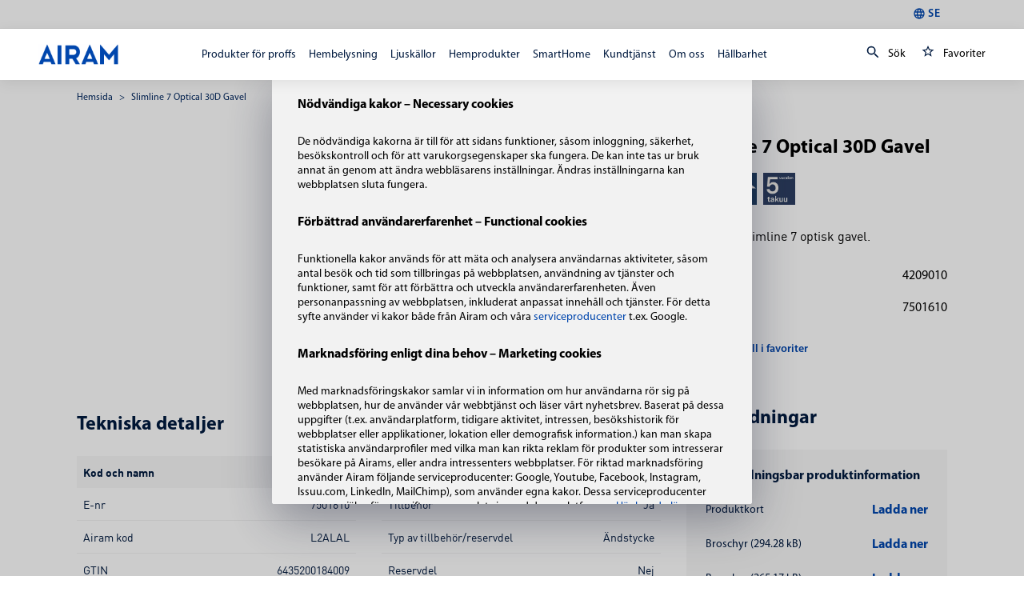

--- FILE ---
content_type: text/html; charset=utf-8
request_url: https://www.airam.fi/se/product/slimline-7-optical-30d-paaty-4209010
body_size: 35501
content:
<!doctype html>
<html data-n-head-ssr>
  <head >
    <title>Slimline 7 Optical 30D Gavel – Airam.fi | Airam</title><meta data-n-head="ssr" charset="utf-8"><meta data-n-head="ssr" name="viewport" content="width=device-width, user-scalable=no, initial-scale=1.0, maximum-scale=1.0, minimum-scale=1.0"><meta data-n-head="ssr" data-hid="og:title" property="og:title" content="Slimline 7 Optical 30D Gavel - Airam.fi"><meta data-n-head="ssr" data-hid="og:image" property="og:image" content="https://prod.airam.lamia.tech/media/catalog/product/placeholder/default/placeholder-image_thumb.png"><meta data-n-head="ssr" data-hid="og:currency" property="og:currency" content="SEK"><meta data-n-head="ssr" data-hid="description" name="description" content=""><meta data-n-head="ssr" data-hid="og:description" property="og:description" content=""><link data-n-head="ssr" rel="icon" type="image/x-icon" href="/favicon.ico"><script data-n-head="ssr" data-hid="gtm-script">if(!window._gtm_init){window._gtm_init=1;(function (w,n,d,m,e,p){w[d]=(w[d]==1||n[d]=='yes'||n[d]==1||n[m]==1||(w[e]&&w[e][p]&&w[e][p]()))?1:0})(window,navigator,'doNotTrack','msDoNotTrack','external','msTrackingProtectionEnabled');(function(w,d,s,l,x,y){w[x]={};w._gtm_inject=function(i){if(w.doNotTrack||w[x][i])return;w[x][i]=1;w[l]=w[l]||[];w[l].push({'gtm.start':new Date().getTime(),event:'gtm.js'});var f=d.getElementsByTagName(s)[0],j=d.createElement(s);j.async=true;j.src='https://www.googletagmanager.com/gtm.js?id='+i;f.parentNode.insertBefore(j,f);}})(window,document,'script','dataLayer','_gtm_ids','_gtm_inject')}</script><link rel="preload" href="/_nuxt/d01f9b5.js" as="script"><link rel="preload" href="/_nuxt/4afb40f.js" as="script"><link rel="preload" href="/_nuxt/ffd39a9.js" as="script"><link rel="preload" href="/_nuxt/0717f08.js" as="script"><link rel="preload" href="/_nuxt/2e93ff8.js" as="script"><link rel="preload" href="/_nuxt/d0629dd.js" as="script"><link rel="preload" href="/_nuxt/f55cba3.js" as="script"><link rel="preload" href="/_nuxt/c18102c.js" as="script"><link rel="preload" href="/_nuxt/b344b40.js" as="script"><style data-vue-ssr-id="2b1110fe:0 f5b5e56e:0 225fd945:0 225fd945:1 1998f766:0 5a33f82c:0 58498dc4:0 b9135b8e:0 2f123761:0 3e90380d:0 2c69757d:0 84a25cb2:0 783b7e17:0 34b7e736:0 19f5aba5:0 41b300fe:0 f052fea6:0 7b2bbf7c:0 479361e2:0 4e3ccbde:0 ad5c3068:0 801ac772:0 71ba43e0:0 bb1a3916:0 37bc291c:0 59a2f955:0 d78dc774:0 6413c139:0 9fce15ce:0 44726de1:0 7ae01317:0 7d9d33cc:0 a70dbb2a:0 44dc6c32:0 355d995a:0 224cb4fa:0 1a5917a9:0 0602ccec:0 4f71fa0e:0 a1d85fc8:0 22402146:0 bb100224:0 53314ce6:0 959e81da:0 609bcf96:0 4ec32918:0 45e7dae5:0 2cac5326:0 1d27bbcf:0 f60743fa:0 7ff3e152:0 3a6aaf96:0 7fd2443e:0 42ab1953:0">:root{--orange-100:#ffae5c;--orange-200:#ffa245;--orange-300:#ff972e;--orange-400:#ff8b17;--orange-500:#ff8000;--orange-600:#f87500;--orange-700:#d16900;--orange-800:#ba5e00;--orange-900:#a35200;--blue-100:#5c9fff;--blue-200:#4591ff;--blue-300:#2e84ff;--blue-400:#1776ff;--blue-500:#0069ff;--blue-600:#0060e8;--blue-700:#0056d1;--blue-800:#004dba;--blue-900:#0043a3;--light-100:#fff;--light-200:#e8e8e8;--light-300:#d1d1d1;--light-400:#bababa;--light-500:#a3a3a3;--light-600:#8c8c8c;--light-700:#747474;--light-800:#5d5d5d;--light-900:#464646;--dark-100:#b9b9b9;--dark-200:#a2a2a2;--dark-300:#8b8b8b;--dark-400:#737373;--dark-500:#5c5c5c;--dark-600:#454545;--dark-700:#2e2e2e;--dark-800:#171717;--dark-900:#000;--primary:var(--orange-500);--primary-variant:var(--orange-800);--text-on-primary:var(--light-100);--secondary:var(--blue-500);--text-on-secondary:var(--light-100);--background:var(--light-100);--text-on-background:var(--dark-900);--surface:var(--light-200);--text-on-surface:var(--dark-900);--success:#92b93b;--text-on-success:#fff;--error:#c00;--text-on-error:#fff;--spacing-xxxs:0.25rem;--spacing-xxs:0.5rem;--spacing-xs:0.75rem;--spacing-s:1rem;--spacing-m:1.5rem;--spacing-l:2rem;--spacing-xl:2.5rem;--spacing-xxl:3rem;--spacing-xxxl:4rem;--spacing-xxxxl:6rem;--size-xxs:10px;--size-xs:16px;--size-s:18px;--size-m:20px;--size-l:24px;--size-xl:28px;--size-xxl:32px;--size-xxxl:40px;--size-xxxxl:64px;--myriad-pro-regular:Myriad Pro Regular;--sans-serif:sans-serif;--font-family-content:"Myriad Pro Regular" sans-serif;--font-family-heading:"Myriad Pro Regular" sans-serif;--font-size-h1:42px;--font-size-h2:36px;--font-size-h3:24px;--font-size-h4:18px;--font-size-h5:16px;--font-size-h6:14px;--font-size-large:24px;--font-size-default:20px;--font-size-small:16px;--font-size-xs:14px;--font-size-xxs:12px;--font-size-mobile-h1:28px;--font-size-mobile-h2:24px;--font-size-mobile-h3:18px;--font-size-mobile-h4:16px;--font-size-mobile-h5:14px;--font-size-mobile-h6:13px;--font-size-mobile-large:20px;--font-size-mobile-default:16px;--font-size-mobile-small:14px;--font-size-mobile-xs:12px;--font-size-mobile-xxs:11px;--font-weight-regular:400;--font-weight-semibold:600;--font-weight-bold:700;--font-line-height-xs:0.88;--font-line-height-small:1;--font-line-height-default:1.5;--font-line-height-large:2;--checkbox-font-family:var(--font-family-content);--checkbox-font-size:var(--font-size-xs);--checkbox-font-weight:var(--font-weight-regular);--checkbox-label-color:var(--text-on-background);--checkbox-input-border:#8f8e8c;--checkbox-input-background:var(--background);--checkbox-checked-input-background:var(--primary);--checkbox-check-mark-color:var(--text-on-primary);--checkbox-disabled-label-color:var(--primary);--checkbox-disabled-input-background:var(--text-on-primary);--checkbox-disabled-checked-input-background:var(--dark-500,#aaa);--checkbox-disabled-check-mark-color:var(--text-on-primary);--checkbox-disabled-input-border:var(--dark-500,#aaa);--checkbox-error-label-color:var(--error);--checkbox-error-input-background:var(--text-on-primary);--checkbox-error-checked-input-background:var(--error,#aaa);--checkbox-error-check-mark-color:var(--text-on-primary);--checkbox-error-input-border:var(--error,#aaa);--icon-line-height:var(--font-line-height-small,1);--icon-size-xxs:var(--size-xxs,10px);--icon-size-xs:var(--size-xs,16px);--icon-size-s:var(--size-s,18px);--icon-size-m:var(--size-m,20px);--icon-size-l:var(--size-l,24px);--icon-size-xl:var(--size-xl,28px);--icon-size-xxl:var(--size-xxl,32px);--icon-size-xxxl:var(--size-xxxl,40px);--icon-size-xxxxl:var(--size-xxxxl,64px);--text-input-help-text-default-color:#b3b2af;--text-input-help-text-error-color:var(--error);--label-color:#6c6c6c;--label-background:transparent;--label-background-active:var(--background,#fff);--label-font-size:var(--font-size-small,16px);--label-transform:translate(8px,-50%) scale(1);--label-padding-active:4px;--label-transition:all 0.2s ease-in-out;--label-color-error:var(--error,#ff7e7e);--link-default-font-size:14px;--link-default-font-weight:var(--font-weight-regular);--link-default-color:var(--primary,#001a3f);--link-default-hover-color:#001a3f;--link-bold-font-size:12px;--link-bold-font-weight:var(--font-weight-semibold,600);--link-underlined-line-height:1.5;--link-underlined-color:#001a3f;--link-underlined-font-size:var(--font-size-xs,14px);--link-underlined-font-weight:var(--font-weight-semibold,600);--link-underlined-padding:4px;--link-underlined-hover-color:var(--primary,#0046ad);--link-secondary-color:var(--text-on-secondary,#fff);--link-secondary-hover-color:var(--primary,#0046ad);--link-plain-color:var(--primary,#0046ad);--link-plain-font-weight:var(--font-weight-semibold,600);--select-color:var(--text-on-surface,#000);--select-active-box-shadow:var(--input-box-shadow-active);--select-color-disabled:#b3b2af;--select-background-color:var(--background,#fff);--select-options-border-color:#c8c8c8;--select-options-border-radius:var(--input-border-radius,4px);--select-multiselected-selected-option-background:var(--text-input-input-default-background,#f7f7f7);--select-transition:var(--label-transition,all 0.2s ease-in-out);--select-icon-transition:var(--label-transition,all 0.2s ease-in-out);--select-search-color:var(--text-input-label-default-color,#706f6e);--select-search-border:var(--text-input-underline-default-color,#d4d2cf);--select-line-height:var(--input-line-height);--select-error-color:var(--error);--select-error-box-shadow:var(--input-box-shadow-error);--select-focused-label-color:var(--label-color-active);--select-disabled-label-color:var(--label-color-disabled,#b3b2af);--select-color-active:#222;--select-background:var(--input-background-color,#f7f7f7);--select-option-color-active:#706f6e;--select-background-color-active:#f7f7f7;--select-padding:16px;--select-active-label-padding:var(--label-padding-active);--select-border-radius:var(--input-border-radius);--select-box-shadow:var(--input-box-shadow);--tag-border:solid 1px var(--primary-variant,#f3aa61);--tag-border-radius-mobile:9.5px;--tag-background-color:var(--primary,#f3aa61);--tag-padding-mobile:4px 6px;--tag-line-height:var(--font-line-height-small,1);--tag-border-radius:13px;--tag-padding:4px 8px;--tag-text-color:var(--text-on-primary,#fff);--tag-font-weight:var(--font-weight-semibold,600);--tag-font-size:var(--font-size-xxs,12px);--tag-text-transform:uppercase;--input-line-height:var(--font-line-height-xs,0.88);--text-input-background-flush-color:var(--background,#fff);--text-input-text-flush-color:var(--text-on-background,#222);--text-input-autofill-box-shadow:inset 0 0 0 30px var(--white-fff),var(--input-box-shadow)!important;--text-input-autofill-transition:var(--label-transition);--text-input-transition:var(--label-transition);--input-box-shadow:0 0 0 1px var(--light-600,#c8c8c8);--input-box-shadow-hover:0 0 0 1px var(--primary);--input-box-shadow-active:0 0 0 2px var(--primary);--input-color:var(--text-on-background);--input-font-size:var(--font-size-small,16px);--input-background-color:var(--background,#fff);--input-padding:10px 12px;--input-border-radius:3px;--input-padding-large:var(--spacing-s,16px) var(--spacing-xs,12px);--input-border-color-disabled:var(--surface,#aaa);--input-box-shadow-error:0 0 0 1px var(--surface,#aaa);--input-icon-distance:var(--spacing-xxs,8px);--input-icon-label-padding:var(--spacing-m,24px);--input-icon-padding:var(--spacing-l,32px);--input-icon-padding-wide:var(--spacing-l,32px);--title-stack-spacing:var(--spacing-base-xl,1.5rem);--title-font-size-mobile-h1:var(--font-size-mobile-h1,28px);--title-font-size-h1:var(--font-size-h1,42px);--title-font-size-mobile-h2:var(--font-size-mobile-h2,24px);--title-font-size-h2:var(--font-size-h2,36px);--title-font-size-mobile-h3:var(--font-size-mobile-h3,18px);--title-font-size-h3:var(--font-size-h3,24px);--title-font-size-mobile-h4:var(--font-size-mobile-h4,16px);--title-font-size-h4:var(--font-size-h4,18px);--title-font-size-mobile-h5:var(--font-size-mobile-h5,14px);--title-font-size-h5:var(--font-size-h5,16px);--title-font-size-mobile-h6:var(--font-size-mobile-h6,13px);--title-font-size-h6:var(--font-size-h6,14px);--wysiwyg-line-height:1.5;--wysiwyg-paragraph-margin:var(--spacing-s);--wysiwyg-table-padding:var(--spacing-s);--accordion-toggle-focus-outline-color:var(--primary,#00f);--button-border:1px solid transparent;--button-border-radius:25px;--button-box-shadow-default:none;--button-font-weight:var(--font-weight-semibold,600);--button-primary-background-default-gradient-start:var(--primary,#333);--button-primary-text-default:var(--text-on-primary,#fff);--button-primary-border-default:1px solid transparent;--button-primary-background-hover-gradient-start:var(--primary-variant);--button-primary-border-hover:1px solid transparent;--button-secondary-background-default-gradient-start:transparent;--button-secondary-text-default:var(--primary,#222);--button-secondary-border-default:1px solid var(--primary);--button-secondary-text-hover:var(--primary-variant);--button-secondary-border-hover:1px solid var(--primary-variant,#0046ad);--button-tertiary-background:var(--success);--button-tertiary-background-hover:var(--success);--button-cta-color:#706f6e;--typography-base-font-size-xs:var(--font-size-xs,14px);--button-plain-text-default:var(--text-on-background,#222);--button-plain-background-hover:#f7f7f7;--button-disabled-color:var(--text-on-surface,#8f8e8c);--button-disabled-background:var(--surface,#e6e5e3);--card-box-shadow:0 4px 16px 0 rgba(0,0,0,0.08);--card-box-shadow-hover:0 4px 16px 0 rgba(0,0,0,0.2);--card-background-color:var(--background,#fff);--card-padding:25px;--card-footer-padding:15px;--card-footer-font-size:var(--font-size-small,16px);--card-footer-background-color:var(--surface);--side-menu-content-background:var(--background,#fff);--side-menu-border-color:var(--surface,#eaeaea);--side-menu-box-shadow:0 2px 8px 0 rgba(34,34,34,0.2);--side-menu-overlay-background:rgba(0,0,0,0.5)}
@font-face{font-family:"Myriad Pro Light";font-style:normal;font-weight:400;font-display:swap;src:local("Myriad Pro Light"),url(/_nuxt/fonts/MyriadPro-Light.d184688.woff) format("woff")}@font-face{font-family:"Myriad Pro Regular";font-style:normal;font-weight:400;font-display:swap;src:local("Myriad Pro Regular"),url(/_nuxt/fonts/MYRIADPRO-REGULAR.3933848.woff) format("woff")}@font-face{font-family:"Myriad Pro Regular";font-style:normal;font-weight:600;font-display:swap;src:local("Myriad Pro Semibold"),url(/_nuxt/fonts/MYRIADPRO-SEMIBOLD.6fd5c55.woff) format("woff")}@font-face{font-family:"Myriad Pro Regular";font-style:normal;font-weight:700;font-display:swap;src:local("Myriad Pro Bold"),url(/_nuxt/fonts/MYRIADPRO-BOLD.d6bee12.woff) format("woff")}@font-face{font-family:"Myriad Pro Semibold";font-style:normal;font-weight:600;font-display:swap;src:local("Myriad Pro Semibold"),url(/_nuxt/fonts/MYRIADPRO-SEMIBOLD.6fd5c55.woff) format("woff")}@font-face{font-family:"Myriad Pro Bold";font-style:normal;font-weight:700;font-display:swap;src:local("Myriad Pro Bold"),url(/_nuxt/fonts/MYRIADPRO-BOLD.d6bee12.woff) format("woff")}@font-face{font-family:"Myriad Pro Condensed";font-style:normal;font-weight:400;font-display:swap;src:local("Myriad Pro Condensed"),url(/_nuxt/fonts/MYRIADPRO-COND.8b8a29e.woff) format("woff")}@font-face{font-family:"Myriad Pro Condensed Italic";font-style:normal;font-weight:400;font-display:swap;src:local("Myriad Pro Condensed Italic"),url(/_nuxt/fonts/MYRIADPRO-CONDIT.f6185ef.woff) format("woff")}@font-face{font-family:"Myriad Pro Semibold Italic";font-style:normal;font-weight:400;font-display:swap;src:local("Myriad Pro Semibold Italic"),url(/_nuxt/fonts/MYRIADPRO-SEMIBOLDIT.5487750.woff) format("woff")}@font-face{font-family:"Myriad Pro Bold Condensed";font-style:normal;font-weight:400;font-display:swap;src:local("Myriad Pro Bold Condensed"),url(/_nuxt/fonts/MYRIADPRO-BOLDCOND.2e7c21c.woff) format("woff")}@font-face{font-family:"Myriad Pro Bold Italic";font-style:normal;font-weight:400;font-display:swap;src:local("Myriad Pro Bold Italic"),url(/_nuxt/fonts/MYRIADPRO-BOLDIT.c9b11d3.woff) format("woff")}@font-face{font-family:"Myriad Pro Bold Condensed Italic";font-style:normal;font-weight:400;font-display:swap;src:local("Myriad Pro Bold Condensed Italic"),url(/_nuxt/fonts/MYRIADPRO-BOLDCONDIT.77667b1.woff) format("woff")}
@import url(//hello.myfonts.net/count/3c22bc);
@font-face{font-family:"FFDINWebProRegularItalic";src:url(/_nuxt/fonts/font.4596014.woff2) format("woff2"),url(/_nuxt/fonts/font.b0a54b6.woff) format("woff")}@font-face{font-family:"FFDINWebProBold";src:url(/_nuxt/fonts/font.3b382f5.woff2) format("woff2"),url(/_nuxt/fonts/font.5f6b81a.woff) format("woff")}@font-face{font-family:"FFDINWebProMediumItalic";src:url(/_nuxt/fonts/font.dba0cd0.woff2) format("woff2"),url(/_nuxt/fonts/font.c76949e.woff) format("woff")}@font-face{font-family:"FFDINWebProRegular";src:url(/_nuxt/fonts/font.bdca57e.woff2) format("woff2"),url(/_nuxt/fonts/font.f0abfed.woff) format("woff")}@font-face{font-family:"FFDINWebProMedium";src:url(/_nuxt/fonts/font.548a1d5.woff2) format("woff2"),url(/_nuxt/fonts/font.4f4bd49.woff) format("woff")}@font-face{font-family:"FFDINWebProBoldItalic";src:url(/_nuxt/fonts/font.48d3203.woff2) format("woff2"),url(/_nuxt/fonts/font.890e0b9.woff) format("woff")}
html{-ms-text-size-adjust:100%;-webkit-text-size-adjust:100%}hr{box-sizing:content-box;height:0;overflow:visible}pre{font-family:monospace,monospace;font-size:1em}a{background-color:transparent;-webkit-text-decoration-skip:objects}b,strong{font-weight:inherit;font-weight:bolder}small{font-size:80%}img{border-style:none}button,input,optgroup,select,textarea{font:inherit;margin:0}button,input{overflow:visible}button,select{text-transform:none}[type=reset],[type=submit],button{-webkit-appearance:button}[type=button]::-moz-focus-inner,[type=reset]::-moz-focus-inner,[type=submit]::-moz-focus-inner,button::-moz-focus-inner{border-style:none;padding:0}[type=button]:-moz-focusring,[type=reset]:-moz-focusring,[type=submit]:-moz-focusring,button:-moz-focusring{outline:1px dotted ButtonText}legend{box-sizing:border-box;color:inherit;display:table;max-width:100%;padding:0;white-space:normal}textarea{overflow:auto}[type=checkbox],[type=radio]{box-sizing:border-box;padding:0}[type=number]::-webkit-inner-spin-button,[type=number]::-webkit-outer-spin-button{height:auto}[type=search]{-webkit-appearance:textfield;outline-offset:-2px}[type=search]::-webkit-search-cancel-button,[type=search]::-webkit-search-decoration{-webkit-appearance:none}::-webkit-file-upload-button{-webkit-appearance:button;font:inherit}template{display:none}[aria-selected=true]{display:block}[aria-hidden=true]{display:none}[tabindex]:focus{outline:none}.hidden-text,.is-text-hidden,.sr-only{border:0;clip:rect(0,0,0,0);height:1px;margin:-1px;overflow:hidden;padding:0;position:absolute;width:1px}body,html{height:100%}html{box-sizing:border-box;min-height:100%}body{min-height:100vh;font:inherit;overflow-y:scroll;overflow-x:hidden;margin:0}*,:after,:before{box-sizing:inherit}audio[height],audio[width],canvas[height],canvas[width],iframe[height],iframe[width],meter[height],meter[width],progress[height],progress[width],video[height],video[width]{max-width:none}audio:not([height]),audio:not([width]),canvas:not([height]),canvas:not([width]),iframe:not([height]),iframe:not([width]),meter:not([height]),meter:not([width]),progress:not([height]),progress:not([width]),video:not([height]),video:not([width]){width:100%;max-width:100%}label{cursor:pointer}[type=button],[type=submit],button{text-align:center;border:0;outline:none;cursor:pointer;-webkit-appearance:none;-moz-appearance:none;appearance:none}button a:hover,button span:hover{color:inherit}[type=button],[type=submit]{text-decoration:none}option,select{cursor:pointer}select{-webkit-appearance:none;-moz-appearance:none;appearance:none}[type=email]:active,[type=email]:focus,[type=number]:active,[type=number]:focus,[type=password]:active,[type=password]:focus,[type=text]:active,[type=text]:focus,select:active,select:focus,textarea:active,textarea:focus{outline:none}[type=email]:active,[type=email]:focus,[type=number]:active,[type=number]:focus,[type=password]:active,[type=password]:focus,[type=text]:active,[type=text]:focus,textarea:active,textarea:focus{cursor:text}[type=number],[type=password],[type=text]{background-image:none}[type=file],[type=range]{display:block}[type=range]{width:100%}[type=checkbox]:focus,[type=file]:focus,[type=radio]:focus{outline:thin dotted}[multiple],[size]{height:auto}[disabled]{cursor:not-allowed;pointer-events:none}[type=checkbox],[type=radio]{position:relative;top:2px}input::-webkit-inner-spin-button,input::-webkit-outer-spin-button{-webkit-appearance:none;appearance:none;margin:0}input[type=number],input[type=number]:focus,input[type=number]:hover{-webkit-appearance:textfield;-moz-appearance:textfield;appearance:textfield}img{width:100%;max-width:100%;font-style:italic}img[height],img[width]{width:auto;max-width:none}figcaption,figure{margin:0}figure>img{display:block}svg{max-width:100%;width:100%;height:auto}svg:not(:root){overflow:hidden}li{font:inherit}li>ol,li>ul{margin-bottom:0}@media print{*,:after,:before{background:transparent!important;color:#000!important;box-shadow:none!important;text-shadow:none!important}a,a:visited{text-decoration:underline}a[href]:after{content:" (" attr(href) ")"}abbr[title]:after{content:" (" attr(title) ")"}a[href^="#"]:after,a[href^="javascript:"]:after{content:""}blockquote,pre{border:1px solid #999;page-break-inside:avoid}thead{display:table-header-group}img,tr{page-break-inside:avoid}img{max-width:100%!important}h2,h3,p{orphans:3;widows:3}h2,h3{page-break-after:avoid}}table{border-collapse:collapse;border-spacing:0}td,th{text-align:left}[colspan]{text-align:center}[colspan="1"]{text-align:left}[rowspan]{vertical-align:middle}[rowspan="1"]{vertical-align:top}p{font-size:inherit}a{color:inherit;font:inherit}blockquote,caption,dd,dl,fieldset,form,h1,h2,h3,h4,h5,h6,hr,legend,ol,p,pre,table,td,th,ul{margin:0;padding:0}em,i{font-weight:300;font-style:italic}address{font-weight:400}.is-hidden{display:none!important}.is-display-block{display:block!important}.is-display-inline{display:inline!important}.is-display-inline-block{display:inline-block!important}#ninja{color:#000;visibility:hidden}.is-invisible{opacity:0!important}.is-visible{opacity:1!important}:root{--beige-900:#2b2927;--beige-800:#6a6660;--beige-700:#948f86;--beige-600:#beb8ac;--beige-500:#e8e0d2;--beige-400:#f0ebe2;--beige-300:#f4f0ea;--beige-200:#f6f3ee;--beige-100:#faf9f6;--blue-900:#001a3f;--blue-800:#00275f;--blue-700:#002d6f;--blue-600:#003a8e;--blue-500:#0046ad;--blue-400:#4578c3;--blue-300:#739ad2;--blue-200:#a2bbe1;--blue-100:#e7eef7;--blue-050:#f2f6fb;--dark-900:#2a2a2a;--dark-800:#4c4c4c;--dark-700:#6c6c6c;--dark-600:grey;--dark-500:#aaa;--dark-400:#c8c8c8;--dark-300:#eaeaea;--dark-200:#f2f2f2;--dark-100:#f7f7f7;--dark-075:#fcfcfc;--green-700:#6b872b;--green-800:#506521;--green-900:#364416;--lime-500:#92b93b;--lime-700:#789831;--invalid-name:#ff7e7e;--error-red:#ff7e7e;--white:#f2f2f2;--black:#000;--white-fff:#fff;--f-2-f-3-f-5:#f2f3f5;--light-grey:#deeac4;--orange-500:#f3aa61;--spacing-xxxs:0.25rem;--spacing-xxs:0.5rem;--spacing-xs:0.75rem;--spacing-s:1rem;--spacing-m:1.5rem;--spacing-l:2rem;--spacing-xl:2.5rem;--spacing-xxl:3rem;--spacing-xxxl:4rem;--spacing-xxxm:5rem;--spacing-xxxxl:6rem;--myriad-pro-regular:Myriad Pro Regular;--din-pro-regular:FFDINWebProRegular;--din-pro-bold:FFDINWebProBold;--sans-serif:sans-serif;--font-family-content:"Myriad Pro Regular" sans-serif;--font-family-heading:"Myriad Pro Regular" sans-serif;--font-size-h1:42px;--font-size-h2:36px;--font-size-h3:24px;--font-size-h4:18px;--font-size-h5:16px;--font-size-h6:14px;--font-size-large:24px;--font-size-default:20px;--font-size-small:16px;--font-size-xs:14px;--font-size-xxs:12px;--font-size-mobile-h1:28px;--font-size-mobile-h2:24px;--font-size-mobile-h3:18px;--font-size-mobile-h4:16px;--font-size-mobile-h5:14px;--font-size-mobile-h6:13px;--font-size-mobile-large:20px;--font-size-mobile-default:16px;--font-size-mobile-small:14px;--font-size-mobile-xs:12px;--font-size-mobile-xxs:11px;--font-weight-regular:400;--font-weight-semibold:600;--font-weight-bold:700;--font-line-height-xs:0.88;--font-line-height-small:1;--font-line-height-medium:1.75;--font-line-height-default:1.5;--font-line-height-large:2;--font-color-default:var(--blue-900);--letter-spacing-default:0.2px;--opacity-none:0;--opacity-half:0.5;--opacity-6:0.6;--opacity-7:0.7;--opacity-8:0.8;--opacity-full:1;--primary:#0046ad;--primary-variant:#00275f;--text-on-primary:#fff;--secondary:#fff;--text-on-secondary:#2a2a2a;--background:#fff;--text-on-background:#000;--surface:#f6f3ee;--text-on-surface:#000;--success:#92b93b;--text-on-success:#fff;--error:#ff7e7e;--text-on-error:#fff;--button-border:1px solid transparent;--button-primary-background-default-gradient-start:var(--blue-500);--button-primary-background-hover-gradient-start:var(--blue-800);--button-primary-border-default:var(--button-border);--button-primary-border-hover:var(--button-border);--button-primary-text-default:#fff;--button-secondary-background-default-gradient-start:var(--white-fff);--button-secondary-text-default:var(--dark-900);--button-secondary-text-hover:var(--blue-500);--button-secondary-border-default:1px solid var(--dark-300);--button-secondary-border-hover:1px solid var(--blue-500);--button-border-radius:25px;--button-box-shadow-default:none;--button-plain-background-hover:var(--dark-100);--button-plain-text-default:var(--blue-500);--text-input-underline-active-color:var(--blue-500);--button-tertiary-background:var(--lime-500);--button-tertiary-background-hover:var(--lime-700);--card-box-shadow:0 4px 16px 0 rgba(0,0,0,0.08);--card-box-shadow-sharp:0 4px 8px 0 rgba(0,0,0,0.08);--card-background-color:var(--white-fff);--card-footer-background-color:var(--beige-200);--card-padding:25px;--card-footer-padding:15px;--card-footer-font-size:var(--font-size-small);--link-default-color:var(--blue-500);--link-default-hover-color:var(--blue-900);--link-default-font-size:14px;--link-underlined-line-height:1.5;--link-underlined-color:var(--blue-900);--link-underlined-hover-color:var(--blue-500);--link-underlined-padding:4px;--link-secondary-color:var(--white-fff);--link-secondary-hover-color:var(--blue-500);--link-bold-size:var(--font-size-xxs);--link-bold-dark-color:var(--blue-900);--link-bold-dark-hover-color:var(--blue-500);--link-plain-color:var(--blue-500);--tag-border:solid 1px var(--orange-500);--tag-border-radius:13px;--tag-border-radius-mobile:9.5px;--tag-background-color:var(--orange-500);--tag-padding:4px 8px;--tag-padding-mobile:4px 6px;--tag-line-height:1;--tag-text-color:var(--white-fff);--tag-font-size:var(--font-size-xxs);--tag-text-transform:uppercase;--label-color:var(--dark-700);--label-color-active:var(--blue-500);--label-color-error:var(--error-red);--label-color-disabled:var(--dark-500);--label-padding-active:4px;--label-transform:translate(8px,-50%) scale(1);--label-transition:all 0.2s ease-in-out;--text-input-transition:color 0.2s ease-in-out,background-color 0.2s ease-in-out,border 0.2s ease-in-out,border-radius 0.2s ease-in-out;--text-input-help-text-default-color:var(--dark-700);--input-line-height:var(--font-line-height-xs);--input-background-color:var(--white-fff);--input-padding:10px 12px;--input-padding-large:16px 12px;--input-border-radius:3px;--input-color:var(--blue-900);--input-font-size:var(--font-size-small);--input-box-shadow:0 0 0 1px var(--dark-400);--input-box-shadow-nav:0 0 0 1px var(--beige-500);--input-box-shadow-hover:0 0 0 1px var(--blue-500);--input-box-shadow-active:0 0 0 2px var(--blue-500);--input-box-shadow-disabled:0 0 0 1px var(--dark-500);--input-box-shadow-error:0 0 0 2px var(--error-red);--input-icon-distance:9px;--input-icon-label-padding:24px;--input-icon-padding:32px;--input-icon-padding-wide:31px;--select-color:var(--dark-700);--select-color-active:var(--blue-500);--select-option-color-active:var(--blue-900);--select-color-disabled:var(--dark-700);--select-padding:16px;--select-background-color:var(--white-fff);--select-background-color-active:var(--dark-200);--select-options-border-color:var(--dark-400);--select-transition:background 0.25s ease;--navigation-font-color:var(--blue-900);--navigation-highlight-color:var(--blue-500);--megamenu-title-font-size:var(--font-size-small);--megamenu-category-title-font-size:var(--font-size-xxs);--megamenu-category-font-size:var(--font-size-mobile-default);--megamenu-additional-font-size:var(--font-size-small);--megamenu-additional-color:var(--blue-500);--megamenu-additional-hover:var(--blue-900);--megamenu-additional-font-weight:var(--font-weight-semibold,600);--megamenu-additional-letter-spacing:0.5px;--sidemenu-main-font-size:var(--font-size-mobile-large);--sidemenu-category-font-size:var(--font-size-mobile-default);--sidemenu-footer-font-size:var(--font-size-mobile-xs);--sidemenu-border-color:var(--dark-300)}*{font-family:Myriad Pro Regular,sans-serif}.container{max-width:1600px;margin-left:auto;margin-right:auto;padding-left:1.5rem;padding-left:var(--spacing-m);padding-right:1.5rem;padding-right:var(--spacing-m);width:100%}@media (min-width:1200px){.container{padding-left:6rem;padding-left:var(--spacing-xxxxl);padding-right:6rem;padding-right:var(--spacing-xxxxl)}}.container-default{max-width:1600px;margin-left:auto;margin-right:auto;padding-left:1.5rem;padding-left:var(--spacing-m);padding-right:1.5rem;padding-right:var(--spacing-m)}@media (min-width:1200px){.container-default{padding-left:6rem;padding-left:var(--spacing-xxxxl);padding-right:6rem;padding-right:var(--spacing-xxxxl)}}.main{display:flex;flex-direction:column;min-height:100vh}.main>footer{margin-top:auto;background:#ebebeb;color:--primary;text-align:center}ul{list-style:none}.sku{text-transform:uppercase}.background--light{background-color:#fff;background-color:var(--white-fff)}.background--panel{background-color:#f6f3ee;background-color:var(--beige-200)}.text--left{text-align:left}.text--center{text-align:center}.has-image{background-size:cover;background-position:50%}.tippy-tooltip.light-theme{box-shadow:inset 0 5px 0 0 #0046ad,0 4px 16px 0 rgba(0,0,0,.08);box-shadow:inset 0 5px 0 0 var(--primary),var(--card-box-shadow);border-radius:0;padding-top:10px}.tippy-tooltip.light-theme[x-placement^=bottom] .tippy-arrow{border-radius:5px;border-bottom-color:#0046ad;border-bottom-color:var(--primary)}a{text-decoration:none;transition:color .4s ease}a:hover{color:#0046ad;color:var(--primary)}.error{color:red;font-weight:700;font-size:18px}.lazy{transition:opacity .666s ease;opacity:0}img[lazy=error],img[lazy=loaded]{opacity:1}.v--modal-overlay{z-index:10000}.body-fixed{position:fixed;width:100vw}
.tippy-tooltip.light-theme{color:#26323d;box-shadow:0 0 20px 4px rgba(154,161,177,.15),0 4px 80px -8px rgba(36,40,47,.25),0 4px 4px -2px rgba(91,94,105,.15);background-color:#fff}.tippy-tooltip.light-theme[x-placement^=top] .tippy-arrow{border-top:8px solid #fff;border-right:8px solid transparent;border-left:8px solid transparent}.tippy-tooltip.light-theme[x-placement^=bottom] .tippy-arrow{border-bottom:8px solid #fff;border-right:8px solid transparent;border-left:8px solid transparent}.tippy-tooltip.light-theme[x-placement^=left] .tippy-arrow{border-left:8px solid #fff;border-top:8px solid transparent;border-bottom:8px solid transparent}.tippy-tooltip.light-theme[x-placement^=right] .tippy-arrow{border-right:8px solid #fff;border-top:8px solid transparent;border-bottom:8px solid transparent}.tippy-tooltip.light-theme .tippy-backdrop{background-color:#fff}.tippy-tooltip.light-theme .tippy-roundarrow{fill:#fff}.tippy-tooltip.light-theme[data-animatefill]{background-color:transparent;background-color:initial}
.nuxt-progress{position:fixed;top:0;left:0;right:0;height:5px;width:0;opacity:1;transition:width .1s,opacity .4s;background-color:transparent;z-index:999999}.nuxt-progress.nuxt-progress-notransition{transition:none}.nuxt-progress-failed{background-color:red}
.absolute-header[data-v-ad723ace]{display:none;font-size:12px;background:#fff;box-shadow:inset 0 -1px 0 0 #f2f2f2;padding:.75em}.container[data-v-ad723ace]{display:none;padding-top:0;padding-bottom:0}.right[data-v-ad723ace]{margin-left:auto}span[data-v-ad723ace]:not(:last-child){margin-right:1em}.left[data-v-ad723ace] .scylla-link,.right[data-v-ad723ace] .scylla-link{margin-right:var(--spacing-s)}@media (min-width:1200px){.absolute-header[data-v-ad723ace],.container[data-v-ad723ace]{display:flex}}
.logout-link[data-v-481c9ff9]{cursor:pointer}.logout-icon[data-v-481c9ff9]{margin-right:var(--spacing-xxs)}@media (min-width:1200px){.right .logout-link.logout-link[data-v-481c9ff9]{margin-right:0;margin-left:var(--spacing-s)}}
.lang-switcher[data-v-78a79909]{position:relative;display:inline-block}.languages[data-v-78a79909]{position:absolute;top:100%;display:flex;flex-wrap:wrap;flex-direction:column;z-index:10000;border:1px solid var(--white);width:50px;right:0;border-radius:10px;margin-top:5px}.languages[data-v-78a79909],[data-v-78a79909] .scylla-btn--plain:not(:disabled):active,[data-v-78a79909] .scylla-btn--plain:not(:disabled):focus,[data-v-78a79909] .scylla-btn--plain:not(:disabled):hover{background-color:var(--white-fff)}.lang-switcher-item[data-v-78a79909]{text-transform:uppercase}.lang-switcher__item[data-v-78a79909]{padding-top:var(--spacing-xxs);padding-bottom:var(--spacing-xxs);text-align:center}.lang-switcher__item[data-v-78a79909]:first-child{border-top-left-radius:10px;border-top-right-radius:10px}.lang-switcher__item[data-v-78a79909]:last-child{border-bottom-left-radius:10px;border-bottom-right-radius:10px}.lang-switcher__item[data-v-78a79909]:hover{background-color:var(--white)}.icon--language[data-v-78a79909]{margin-top:-2px}.languages-inline__button[data-v-78a79909]{border-radius:50%;padding:10px 11px;font-size:var(--font-size-mobile-small);height:100%;line-height:1}.languages-inline[data-v-78a79909]{display:flex;flex-direction:row;margin-bottom:var(--spacing-s)}.languages-inline__button[data-v-78a79909]{margin:var(--spacing-xs)}.languages-inline__button[data-v-78a79909]:first-child{margin-left:0}.languages-inline__button[data-v-78a79909]:last-child{margin-right:0}.active-language[data-v-78a79909]{text-transform:uppercase}
[data-v-dfdc168c]:root{--orange-100:#ffae5c;--orange-200:#ffa245;--orange-300:#ff972e;--orange-400:#ff8b17;--orange-500:#ff8000;--orange-600:#f87500;--orange-700:#d16900;--orange-800:#ba5e00;--orange-900:#a35200;--blue-100:#5c9fff;--blue-200:#4591ff;--blue-300:#2e84ff;--blue-400:#1776ff;--blue-500:#0069ff;--blue-600:#0060e8;--blue-700:#0056d1;--blue-800:#004dba;--blue-900:#0043a3;--light-100:#fff;--light-200:#e8e8e8;--light-300:#d1d1d1;--light-400:#bababa;--light-500:#a3a3a3;--light-600:#8c8c8c;--light-700:#747474;--light-800:#5d5d5d;--light-900:#464646;--dark-100:#b9b9b9;--dark-200:#a2a2a2;--dark-300:#8b8b8b;--dark-400:#737373;--dark-500:#5c5c5c;--dark-600:#454545;--dark-700:#2e2e2e;--dark-800:#171717;--dark-900:#000;--primary:var(--orange-500);--primary-variant:var(--orange-800);--text-on-primary:var(--light-100);--secondary:var(--blue-500);--text-on-secondary:var(--light-100);--background:var(--light-100);--text-on-background:var(--dark-900);--surface:var(--light-200);--text-on-surface:var(--dark-900);--success:#92b93b;--text-on-success:#fff;--error:#c00;--text-on-error:#fff;--spacing-xxxs:0.25rem;--spacing-xxs:0.5rem;--spacing-xs:0.75rem;--spacing-s:1rem;--spacing-m:1.5rem;--spacing-l:2rem;--spacing-xl:2.5rem;--spacing-xxl:3rem;--spacing-xxxl:4rem;--spacing-xxxxl:6rem;--size-xxs:10px;--size-xs:16px;--size-s:18px;--size-m:20px;--size-l:24px;--size-xl:28px;--size-xxl:32px;--size-xxxl:40px;--size-xxxxl:64px;--myriad-pro-regular:Myriad Pro Regular;--sans-serif:sans-serif;--font-family-content:"Myriad Pro Regular" sans-serif;--font-family-heading:"Myriad Pro Regular" sans-serif;--font-size-h1:42px;--font-size-h2:36px;--font-size-h3:24px;--font-size-h4:18px;--font-size-h5:16px;--font-size-h6:14px;--font-size-large:24px;--font-size-default:20px;--font-size-small:16px;--font-size-xs:14px;--font-size-xxs:12px;--font-size-mobile-h1:28px;--font-size-mobile-h2:24px;--font-size-mobile-h3:18px;--font-size-mobile-h4:16px;--font-size-mobile-h5:14px;--font-size-mobile-h6:13px;--font-size-mobile-large:20px;--font-size-mobile-default:16px;--font-size-mobile-small:14px;--font-size-mobile-xs:12px;--font-size-mobile-xxs:11px;--font-weight-regular:400;--font-weight-semibold:600;--font-weight-bold:700;--font-line-height-xs:0.88;--font-line-height-small:1;--font-line-height-default:1.5;--font-line-height-large:2;--checkbox-font-family:var(--font-family-content);--checkbox-font-size:var(--font-size-xs);--checkbox-font-weight:var(--font-weight-regular);--checkbox-label-color:var(--text-on-background);--checkbox-input-border:#8f8e8c;--checkbox-input-background:var(--background);--checkbox-checked-input-background:var(--primary);--checkbox-check-mark-color:var(--text-on-primary);--checkbox-disabled-label-color:var(--primary);--checkbox-disabled-input-background:var(--text-on-primary);--checkbox-disabled-checked-input-background:var(--dark-500,#aaa);--checkbox-disabled-check-mark-color:var(--text-on-primary);--checkbox-disabled-input-border:var(--dark-500,#aaa);--checkbox-error-label-color:var(--error);--checkbox-error-input-background:var(--text-on-primary);--checkbox-error-checked-input-background:var(--error,#aaa);--checkbox-error-check-mark-color:var(--text-on-primary);--checkbox-error-input-border:var(--error,#aaa);--icon-line-height:var(--font-line-height-small,1);--icon-size-xxs:var(--size-xxs,10px);--icon-size-xs:var(--size-xs,16px);--icon-size-s:var(--size-s,18px);--icon-size-m:var(--size-m,20px);--icon-size-l:var(--size-l,24px);--icon-size-xl:var(--size-xl,28px);--icon-size-xxl:var(--size-xxl,32px);--icon-size-xxxl:var(--size-xxxl,40px);--icon-size-xxxxl:var(--size-xxxxl,64px);--text-input-help-text-default-color:#b3b2af;--text-input-help-text-error-color:var(--error);--label-color:#6c6c6c;--label-background:transparent;--label-background-active:var(--background,#fff);--label-font-size:var(--font-size-small,16px);--label-transform:translate(8px,-50%) scale(1);--label-padding-active:4px;--label-transition:all 0.2s ease-in-out;--label-color-error:var(--error,#ff7e7e);--link-default-font-size:14px;--link-default-font-weight:var(--font-weight-regular);--link-default-color:var(--primary,#001a3f);--link-default-hover-color:#001a3f;--link-bold-font-size:12px;--link-bold-font-weight:var(--font-weight-semibold,600);--link-underlined-line-height:1.5;--link-underlined-color:#001a3f;--link-underlined-font-size:var(--font-size-xs,14px);--link-underlined-font-weight:var(--font-weight-semibold,600);--link-underlined-padding:4px;--link-underlined-hover-color:var(--primary,#0046ad);--link-secondary-color:var(--text-on-secondary,#fff);--link-secondary-hover-color:var(--primary,#0046ad);--link-plain-color:var(--primary,#0046ad);--link-plain-font-weight:var(--font-weight-semibold,600);--select-color:var(--text-on-surface,#000);--select-active-box-shadow:var(--input-box-shadow-active);--select-color-disabled:#b3b2af;--select-background-color:var(--background,#fff);--select-options-border-color:#c8c8c8;--select-options-border-radius:var(--input-border-radius,4px);--select-multiselected-selected-option-background:var(--text-input-input-default-background,#f7f7f7);--select-transition:var(--label-transition,all 0.2s ease-in-out);--select-icon-transition:var(--label-transition,all 0.2s ease-in-out);--select-search-color:var(--text-input-label-default-color,#706f6e);--select-search-border:var(--text-input-underline-default-color,#d4d2cf);--select-line-height:var(--input-line-height);--select-error-color:var(--error);--select-error-box-shadow:var(--input-box-shadow-error);--select-focused-label-color:var(--label-color-active);--select-disabled-label-color:var(--label-color-disabled,#b3b2af);--select-color-active:#222;--select-background:var(--input-background-color,#f7f7f7);--select-option-color-active:#706f6e;--select-background-color-active:#f7f7f7;--select-padding:16px;--select-active-label-padding:var(--label-padding-active);--select-border-radius:var(--input-border-radius);--select-box-shadow:var(--input-box-shadow);--tag-border:solid 1px var(--primary-variant,#f3aa61);--tag-border-radius-mobile:9.5px;--tag-background-color:var(--primary,#f3aa61);--tag-padding-mobile:4px 6px;--tag-line-height:var(--font-line-height-small,1);--tag-border-radius:13px;--tag-padding:4px 8px;--tag-text-color:var(--text-on-primary,#fff);--tag-font-weight:var(--font-weight-semibold,600);--tag-font-size:var(--font-size-xxs,12px);--tag-text-transform:uppercase;--input-line-height:var(--font-line-height-xs,0.88);--text-input-background-flush-color:var(--background,#fff);--text-input-text-flush-color:var(--text-on-background,#222);--text-input-autofill-box-shadow:inset 0 0 0 30px var(--white-fff),var(--input-box-shadow)!important;--text-input-autofill-transition:var(--label-transition);--text-input-transition:var(--label-transition);--input-box-shadow:0 0 0 1px var(--light-600,#c8c8c8);--input-box-shadow-hover:0 0 0 1px var(--primary);--input-box-shadow-active:0 0 0 2px var(--primary);--input-color:var(--text-on-background);--input-font-size:var(--font-size-small,16px);--input-background-color:var(--background,#fff);--input-padding:10px 12px;--input-border-radius:3px;--input-padding-large:var(--spacing-s,16px) var(--spacing-xs,12px);--input-border-color-disabled:var(--surface,#aaa);--input-box-shadow-error:0 0 0 1px var(--surface,#aaa);--input-icon-distance:var(--spacing-xxs,8px);--input-icon-label-padding:var(--spacing-m,24px);--input-icon-padding:var(--spacing-l,32px);--input-icon-padding-wide:var(--spacing-l,32px);--title-stack-spacing:var(--spacing-base-xl,1.5rem);--title-font-size-mobile-h1:var(--font-size-mobile-h1,28px);--title-font-size-h1:var(--font-size-h1,42px);--title-font-size-mobile-h2:var(--font-size-mobile-h2,24px);--title-font-size-h2:var(--font-size-h2,36px);--title-font-size-mobile-h3:var(--font-size-mobile-h3,18px);--title-font-size-h3:var(--font-size-h3,24px);--title-font-size-mobile-h4:var(--font-size-mobile-h4,16px);--title-font-size-h4:var(--font-size-h4,18px);--title-font-size-mobile-h5:var(--font-size-mobile-h5,14px);--title-font-size-h5:var(--font-size-h5,16px);--title-font-size-mobile-h6:var(--font-size-mobile-h6,13px);--title-font-size-h6:var(--font-size-h6,14px);--wysiwyg-line-height:1.5;--wysiwyg-paragraph-margin:var(--spacing-s);--wysiwyg-table-padding:var(--spacing-s);--accordion-toggle-focus-outline-color:var(--primary,#00f);--button-border:1px solid transparent;--button-border-radius:25px;--button-box-shadow-default:none;--button-font-weight:var(--font-weight-semibold,600);--button-primary-background-default-gradient-start:var(--primary,#333);--button-primary-text-default:var(--text-on-primary,#fff);--button-primary-border-default:1px solid transparent;--button-primary-background-hover-gradient-start:var(--primary-variant);--button-primary-border-hover:1px solid transparent;--button-secondary-background-default-gradient-start:transparent;--button-secondary-text-default:var(--primary,#222);--button-secondary-border-default:1px solid var(--primary);--button-secondary-text-hover:var(--primary-variant);--button-secondary-border-hover:1px solid var(--primary-variant,#0046ad);--button-tertiary-background:var(--success);--button-tertiary-background-hover:var(--success);--button-cta-color:#706f6e;--typography-base-font-size-xs:var(--font-size-xs,14px);--button-plain-text-default:var(--text-on-background,#222);--button-plain-background-hover:#f7f7f7;--button-disabled-color:var(--text-on-surface,#8f8e8c);--button-disabled-background:var(--surface,#e6e5e3);--card-box-shadow:0 4px 16px 0 rgba(0,0,0,0.08);--card-box-shadow-hover:0 4px 16px 0 rgba(0,0,0,0.2);--card-background-color:var(--background,#fff);--card-padding:25px;--card-footer-padding:15px;--card-footer-font-size:var(--font-size-small,16px);--card-footer-background-color:var(--surface);--side-menu-content-background:var(--background,#fff);--side-menu-border-color:var(--surface,#eaeaea);--side-menu-box-shadow:0 2px 8px 0 rgba(34,34,34,0.2);--side-menu-overlay-background:rgba(0,0,0,0.5)}.scylla-btn[data-v-dfdc168c]{position:relative;padding:.75em 1em;border:1px solid transparent;border:var(--button-border,1px solid transparent);font-size:1rem;letter-spacing:.5px;transition:all .15s linear;overflow:hidden;cursor:pointer;border-radius:25px;border-radius:var(--button-border-radius,25px);box-shadow:none;box-shadow:var(--button-box-shadow-default,none);font-weight:600;font-weight:var(--button-font-weight,var(--font-weight-semibold,600))}.scylla-btn[data-v-dfdc168c]:disabled:not(.scylla-btn--flush){background-color:#e8e8e8;background-color:var(--button-disabled-background,var(--color-base-gray-200,#e6e5e3));color:#000;color:var(--button-disabled-color,var(--color-base-grey-500,#8f8e8c));cursor:not-allowed;pointer-events:all}a.scylla-btn[data-v-dfdc168c]{display:inline-block;text-align:center;text-decoration:none}.scylla-btn--full[data-v-dfdc168c]{display:block;width:100%}.scylla-btn--large[data-v-dfdc168c]{padding:1em 1.75em;font-size:16px}.scylla-btn--medium[data-v-dfdc168c]{padding:.5em 1em;font-size:14px}.scylla-btn--small[data-v-dfdc168c]{padding:.5em 1em;font-size:12px}.scylla-btn--primary[data-v-dfdc168c]{background-color:#ff8000;background-color:var(--button-primary-background-default-gradient-start,#333);color:#fff;color:var(--button-primary-text-default,#fff);border:1px solid transparent;border:var(--button-primary-border-default,var(--button-border))}.scylla-btn--primary[data-v-dfdc168c]:not(:disabled):active,.scylla-btn--primary[data-v-dfdc168c]:not(:disabled):focus,.scylla-btn--primary[data-v-dfdc168c]:not(:disabled):hover{background-color:#ba5e00;background-color:var(--button-primary-background-hover-gradient-start,rgba(51,51,51,.8));border:1px solid transparent;border:var(--button-primary-border-hover,var(--button-border))}.scylla-btn--secondary[data-v-dfdc168c]{background-color:transparent;background-color:var(--button-secondary-background-default-gradient-start,transparent);color:#ff8000;color:var(--button-secondary-text-default,#222);border:1px solid #ff8000;border:var(--button-secondary-border-default,var(--button-border))}.scylla-btn--secondary[data-v-dfdc168c]:not(:disabled):active,.scylla-btn--secondary[data-v-dfdc168c]:not(:disabled):focus,.scylla-btn--secondary[data-v-dfdc168c]:not(:disabled):hover{color:#ba5e00;color:var(--button-secondary-text-hover,#222);border:1px solid #ba5e00;border:var(--button-secondary-border-hover,var(--button-border))}.scylla-btn--tertiary[data-v-dfdc168c]{background-color:#92b93b;background-color:var(--button-tertiary-background,#333);color:#fff;color:var(--button-primary-text-default,#fff);border:1px solid transparent;border:var(--button-primary-border-default,var(--button-border))}.scylla-btn--tertiary[data-v-dfdc168c]:not(:disabled):active,.scylla-btn--tertiary[data-v-dfdc168c]:not(:disabled):focus,.scylla-btn--tertiary[data-v-dfdc168c]:not(:disabled):hover{background-color:#92b93b;background-color:var(--button-tertiary-background-hover,rgba(51,51,51,.8));border:1px solid transparent;border:var(--button-primary-border-hover,var(--button-border))}.scylla-btn--flush[data-v-dfdc168c]{padding:0;border-radius:0;box-shadow:none;color:#706f6e;color:var(--button-cta-color,#706f6e);background-color:transparent;font-family:"Myriad Pro Regular",sans-serif;font-family:var(--font-family-heading);font-size:14px;font-size:var(--typography-base-font-size-xs,14px);font-weight:700;font-weight:var(--font-weight-bold);text-transform:uppercase}.scylla-btn--plain[data-v-dfdc168c]{background-color:transparent;color:#000;color:var(--button-plain-text-default,#222);font-weight:600;font-weight:var(--font-weight-semibold);border:none}.scylla-btn--plain[data-v-dfdc168c]:not(:disabled):active,.scylla-btn--plain[data-v-dfdc168c]:not(:disabled):focus,.scylla-btn--plain[data-v-dfdc168c]:not(:disabled):hover{color:#000;color:var(--button-plain-text-default,#222);border:none;background-color:#f7f7f7;background-color:var(--button-plain-background-hover)}.scylla-btn__activity-indicator[data-v-dfdc168c],.scylla-btn__content[data-v-dfdc168c]{display:block;position:relative}.scylla-btn-loading-enter-active[data-v-dfdc168c]{transition:opacity 225ms linear,transform .15s ease-out}.scylla-btn-loading-leave-active[data-v-dfdc168c]{transition:opacity .15s linear,transform 225ms ease-in}.scylla-btn-loading-enter[data-v-dfdc168c],.scylla-btn-loading-leave-to[data-v-dfdc168c]{opacity:var(--opacity-none)}.scylla-btn-loading-enter[data-v-dfdc168c]{transform:translateY(100%)}.scylla-btn-loading-leave-to[data-v-dfdc168c]{transform:translateY(-100%)}
.icon[data-v-5b96bd03]{display:inline-block;vertical-align:middle;line-height:1;line-height:var(--icon-line-height,var(--font-line-height-small,1));text-align:center}.icon--xxs[data-v-5b96bd03]{width:10px;width:var(--icon-size-xxs,10px);height:10px;height:var(--icon-size-xxs,10px)}.icon--xs[data-v-5b96bd03]{width:16px;width:var(--icon-size-xs,16px);height:16px;height:var(--icon-size-xs,16px)}.icon--s[data-v-5b96bd03]{width:18px;width:var(--icon-size-s,18px);height:18px;height:var(--icon-size-s,18px)}.icon--m[data-v-5b96bd03]{width:20px;width:var(--icon-size-m,20px);height:20px;height:var(--icon-size-m,20px)}.icon--l[data-v-5b96bd03]{width:24px;width:var(--icon-size-l,24px);height:24px;height:var(--icon-size-l,24px)}.icon--xl[data-v-5b96bd03]{width:28px;width:var(--icon-size-xl,28px);height:28px;height:var(--icon-size-xl,28px)}.icon--xxl[data-v-5b96bd03]{width:32px;width:var(--icon-size-xxl,32px);height:32px;height:var(--icon-size-xxl,32px)}.icon--xxxl[data-v-5b96bd03]{width:40px;width:var(--icon-size-xxxl,40px);height:40px;height:var(--icon-size-xxxl,40px)}.icon--xxxxl[data-v-5b96bd03]{width:64px;width:var(--icon-size-xxxxl,64px);height:64px;height:var(--icon-size-xxxxl,64px)}.icon[data-v-5b96bd03] svg{max-width:100%;width:100%;height:auto;fill:currentColor}
nav[data-v-074d7d1e]{padding:var(--spacing-s) 0;background-color:var(--background);box-shadow:var(--card-box-shadow)}nav .container[data-v-074d7d1e]{display:flex;flex-wrap:wrap;align-items:center}[data-v-074d7d1e] .search.search:hover input:not(.is-focused),[data-v-074d7d1e] .search.search input.is-active,[data-v-074d7d1e] .search.search input.is-focused{box-shadow:var(--input-box-shadow)}.headroom_wrapper[data-v-074d7d1e]{display:none}[data-v-074d7d1e] .logo{order:1;margin:auto;display:flex}[data-v-074d7d1e] .logo img{max-width:140px}.toplinks[data-v-074d7d1e]{display:flex;order:1;justify-content:flex-end}.search[data-v-074d7d1e]{order:3;width:100%;margin-top:1em;display:block}.categories[data-v-074d7d1e]{display:none}@media (min-width:768px) and (max-width:1199px){.sidemenu-icon[data-v-074d7d1e],.toplinks[data-v-074d7d1e]{flex:0 0 40%}}@media (min-width:1200px) and (max-width:1599px){nav .container[data-v-074d7d1e]{padding-left:var(--spacing-xxl);padding-right:var(--spacing-xxl)}nav[data-v-074d7d1e] li.category:last-child{margin:0}nav[data-v-074d7d1e] .scylla-link--menu-title{font-size:var(--font-size-xs)}.logo[data-v-074d7d1e]{max-width:100px}[data-v-074d7d1e] .toplinks{font-size:var(--font-size-xs)}[data-v-074d7d1e] .toplinks div:not(.minicart) .icon{margin-left:var(--spacing-xs)}[data-v-074d7d1e] .toplinks div:not(.minicart) .icon svg{max-width:80%}}@media (max-width:991px){[data-v-074d7d1e] .minicart,[data-v-074d7d1e] .toplinks .icon{margin-left:var(--spacing-xxxs)}}@media (min-width:1200px){.sidemenu-icon[data-v-074d7d1e]{display:none}.logo[data-v-074d7d1e]{margin:0;order:0}.toplinks[data-v-074d7d1e]{order:1}.search-bar[data-v-074d7d1e],.sidemenu[data-v-074d7d1e],[data-v-074d7d1e] .search-bar .search-icon{display:none}.categories[data-v-074d7d1e]{display:flex}}
.header[data-v-5805e21d]{background:var(--background)}.header .top-icon[data-v-5805e21d]{margin-left:20px}.header .logo[data-v-5805e21d]{padding:20px 0;margin:auto}.menuicon[data-v-5805e21d]{position:absolute}.sidemenu-content[data-v-5805e21d]{padding:0 var(--spacing-m);width:100%}.sidemenu-content div[data-v-5805e21d]{padding-bottom:var(--spacing-m)}[data-v-5805e21d] .categories{flex-wrap:wrap;font-size:20px;margin-bottom:var(--spacing-m)}[data-v-5805e21d] .category{padding-top:var(--spacing-m)}[data-v-5805e21d] .category.active,[data-v-5805e21d] .category:first-child{padding-top:0}[data-v-5805e21d] .category .scylla-link{font-size:var(--sidemenu-main-font-size);line-height:var(--font-line-height-default);color:var(--navigation-font-color)}.menu-open[data-v-5805e21d] .category:not(.active){display:none}[data-v-5805e21d] .category-link{font-size:var(--sidemenu-category-font-size)}[data-v-5805e21d] .menu-content{padding-top:var(--spacing-m)}[data-v-5805e21d] .menu-content .menu-item{font-size:var(--sidemenu-category-font-size)}[data-v-5805e21d] .menu-content li{padding-top:var(--spacing-xs)}[data-v-5805e21d] .menu-content li.level-0{padding-top:0}[data-v-5805e21d] .menu-content li.menu-item.level-1{padding-top:var(--spacing-m)}[data-v-5805e21d] .menu-content li.menu-item.level-1:first-child{padding-top:0}[data-v-5805e21d] .additional-content{margin-top:var(--spacing-m);border-top:1px solid var(--sidemenu-border-color);padding-top:var(--spacing-l)}[data-v-5805e21d] .left,[data-v-5805e21d] .right{display:flex;flex-direction:column;align-items:flex-start}[data-v-5805e21d] .left .scylla-link,[data-v-5805e21d] .right .scylla-link{padding-bottom:var(--spacing-s);font-size:var(--sidemenu-footer-font-size);color:var(--navigation-font-color)}[data-v-5805e21d] .left .scylla-link:last-child,[data-v-5805e21d] .right .scylla-link:last-child{padding-bottom:0}[data-v-5805e21d] .slide-left-out,[data-v-5805e21d] .slide-right-out{top:82px}
[data-v-71f2f0eb]:root{--beige-900:#2b2927;--beige-800:#6a6660;--beige-700:#948f86;--beige-600:#beb8ac;--beige-500:#e8e0d2;--beige-400:#f0ebe2;--beige-300:#f4f0ea;--beige-200:#f6f3ee;--beige-100:#faf9f6;--blue-900:#001a3f;--blue-800:#00275f;--blue-700:#002d6f;--blue-600:#003a8e;--blue-500:#0046ad;--blue-400:#4578c3;--blue-300:#739ad2;--blue-200:#a2bbe1;--blue-100:#e7eef7;--blue-050:#f2f6fb;--dark-900:#2a2a2a;--dark-800:#4c4c4c;--dark-700:#6c6c6c;--dark-600:grey;--dark-500:#aaa;--dark-400:#c8c8c8;--dark-300:#eaeaea;--dark-200:#f2f2f2;--dark-100:#f7f7f7;--dark-075:#fcfcfc;--green-700:#6b872b;--green-800:#506521;--green-900:#364416;--lime-500:#92b93b;--lime-700:#789831;--invalid-name:#ff7e7e;--error-red:#ff7e7e;--white:#f2f2f2;--black:#000;--white-fff:#fff;--f-2-f-3-f-5:#f2f3f5;--light-grey:#deeac4;--orange-500:#f3aa61;--spacing-xxxs:0.25rem;--spacing-xxs:0.5rem;--spacing-xs:0.75rem;--spacing-s:1rem;--spacing-m:1.5rem;--spacing-l:2rem;--spacing-xl:2.5rem;--spacing-xxl:3rem;--spacing-xxxl:4rem;--spacing-xxxm:5rem;--spacing-xxxxl:6rem;--myriad-pro-regular:Myriad Pro Regular;--din-pro-regular:FFDINWebProRegular;--din-pro-bold:FFDINWebProBold;--sans-serif:sans-serif;--font-family-content:"Myriad Pro Regular" sans-serif;--font-family-heading:"Myriad Pro Regular" sans-serif;--font-size-h1:42px;--font-size-h2:36px;--font-size-h3:24px;--font-size-h4:18px;--font-size-h5:16px;--font-size-h6:14px;--font-size-large:24px;--font-size-default:20px;--font-size-small:16px;--font-size-xs:14px;--font-size-xxs:12px;--font-size-mobile-h1:28px;--font-size-mobile-h2:24px;--font-size-mobile-h3:18px;--font-size-mobile-h4:16px;--font-size-mobile-h5:14px;--font-size-mobile-h6:13px;--font-size-mobile-large:20px;--font-size-mobile-default:16px;--font-size-mobile-small:14px;--font-size-mobile-xs:12px;--font-size-mobile-xxs:11px;--font-weight-regular:400;--font-weight-semibold:600;--font-weight-bold:700;--font-line-height-xs:0.88;--font-line-height-small:1;--font-line-height-medium:1.75;--font-line-height-default:1.5;--font-line-height-large:2;--font-color-default:var(--blue-900);--letter-spacing-default:0.2px;--opacity-none:0;--opacity-half:0.5;--opacity-6:0.6;--opacity-7:0.7;--opacity-8:0.8;--opacity-full:1;--primary:#0046ad;--primary-variant:#00275f;--text-on-primary:#fff;--secondary:#fff;--text-on-secondary:#2a2a2a;--background:#fff;--text-on-background:#000;--surface:#f6f3ee;--text-on-surface:#000;--success:#92b93b;--text-on-success:#fff;--error:#ff7e7e;--text-on-error:#fff;--button-border:1px solid transparent;--button-primary-background-default-gradient-start:var(--blue-500);--button-primary-background-hover-gradient-start:var(--blue-800);--button-primary-border-default:var(--button-border);--button-primary-border-hover:var(--button-border);--button-primary-text-default:#fff;--button-secondary-background-default-gradient-start:var(--white-fff);--button-secondary-text-default:var(--dark-900);--button-secondary-text-hover:var(--blue-500);--button-secondary-border-default:1px solid var(--dark-300);--button-secondary-border-hover:1px solid var(--blue-500);--button-border-radius:25px;--button-box-shadow-default:none;--button-plain-background-hover:var(--dark-100);--button-plain-text-default:var(--blue-500);--text-input-underline-active-color:var(--blue-500);--button-tertiary-background:var(--lime-500);--button-tertiary-background-hover:var(--lime-700);--card-box-shadow:0 4px 16px 0 rgba(0,0,0,0.08);--card-box-shadow-sharp:0 4px 8px 0 rgba(0,0,0,0.08);--card-background-color:var(--white-fff);--card-footer-background-color:var(--beige-200);--card-padding:25px;--card-footer-padding:15px;--card-footer-font-size:var(--font-size-small);--link-default-color:var(--blue-500);--link-default-hover-color:var(--blue-900);--link-default-font-size:14px;--link-underlined-line-height:1.5;--link-underlined-color:var(--blue-900);--link-underlined-hover-color:var(--blue-500);--link-underlined-padding:4px;--link-secondary-color:var(--white-fff);--link-secondary-hover-color:var(--blue-500);--link-bold-size:var(--font-size-xxs);--link-bold-dark-color:var(--blue-900);--link-bold-dark-hover-color:var(--blue-500);--link-plain-color:var(--blue-500);--tag-border:solid 1px var(--orange-500);--tag-border-radius:13px;--tag-border-radius-mobile:9.5px;--tag-background-color:var(--orange-500);--tag-padding:4px 8px;--tag-padding-mobile:4px 6px;--tag-line-height:1;--tag-text-color:var(--white-fff);--tag-font-size:var(--font-size-xxs);--tag-text-transform:uppercase;--label-color:var(--dark-700);--label-color-active:var(--blue-500);--label-color-error:var(--error-red);--label-color-disabled:var(--dark-500);--label-padding-active:4px;--label-transform:translate(8px,-50%) scale(1);--label-transition:all 0.2s ease-in-out;--text-input-transition:color 0.2s ease-in-out,background-color 0.2s ease-in-out,border 0.2s ease-in-out,border-radius 0.2s ease-in-out;--text-input-help-text-default-color:var(--dark-700);--input-line-height:var(--font-line-height-xs);--input-background-color:var(--white-fff);--input-padding:10px 12px;--input-padding-large:16px 12px;--input-border-radius:3px;--input-color:var(--blue-900);--input-font-size:var(--font-size-small);--input-box-shadow:0 0 0 1px var(--dark-400);--input-box-shadow-nav:0 0 0 1px var(--beige-500);--input-box-shadow-hover:0 0 0 1px var(--blue-500);--input-box-shadow-active:0 0 0 2px var(--blue-500);--input-box-shadow-disabled:0 0 0 1px var(--dark-500);--input-box-shadow-error:0 0 0 2px var(--error-red);--input-icon-distance:9px;--input-icon-label-padding:24px;--input-icon-padding:32px;--input-icon-padding-wide:31px;--select-color:var(--dark-700);--select-color-active:var(--blue-500);--select-option-color-active:var(--blue-900);--select-color-disabled:var(--dark-700);--select-padding:16px;--select-background-color:var(--white-fff);--select-background-color-active:var(--dark-200);--select-options-border-color:var(--dark-400);--select-transition:background 0.25s ease;--navigation-font-color:var(--blue-900);--navigation-highlight-color:var(--blue-500);--megamenu-title-font-size:var(--font-size-small);--megamenu-category-title-font-size:var(--font-size-xxs);--megamenu-category-font-size:var(--font-size-mobile-default);--megamenu-additional-font-size:var(--font-size-small);--megamenu-additional-color:var(--blue-500);--megamenu-additional-hover:var(--blue-900);--megamenu-additional-font-weight:var(--font-weight-semibold,600);--megamenu-additional-letter-spacing:0.5px;--sidemenu-main-font-size:var(--font-size-mobile-large);--sidemenu-category-font-size:var(--font-size-mobile-default);--sidemenu-footer-font-size:var(--font-size-mobile-xs);--sidemenu-border-color:var(--dark-300)}.right-enter-active[data-v-71f2f0eb],.right-leave-active[data-v-71f2f0eb]{transition:transform .5s cubic-bezier(.65,.05,.36,1);transform:translateX(0)}.right-enter[data-v-71f2f0eb],.right-leave-to[data-v-71f2f0eb]{transform:translateX(-100%)}.left-enter-active[data-v-71f2f0eb],.left-leave-active[data-v-71f2f0eb]{transition:transform .5s cubic-bezier(.65,.05,.36,1);transform:translateX(0)}.left-enter[data-v-71f2f0eb],.left-leave-to[data-v-71f2f0eb]{transform:translateX(100%)}.side-menu__content[data-v-71f2f0eb]{width:100%;height:100%;position:fixed;top:0;z-index:10000;background-color:var(--light-100);background-color:var(--side-menu-content-background,var(--light-100))}.align-left[data-v-71f2f0eb]{left:0;border-right-color:#eaeaea;border-right-color:var(--dark-300);border-right:1px solid var(--side-menu-border-color,var(--dark-300))}.align-right[data-v-71f2f0eb]{right:0;border-left-color:#eaeaea;border-left-color:var(--dark-300);border-left:1px solid var(--side-menu-border-color,var(--dark-300));box-shadow:0 2px 8px 0 rgba(34,34,34,.2);box-shadow:var(--side-menu-box-shadow,0 2px 8px 0 rgba(34,34,34,.2))}.side-menu__content[data-v-71f2f0eb]{display:flex;flex-direction:column;overflow:auto}footer[data-v-71f2f0eb]{margin-top:auto}[data-v-71f2f0eb] .submenu{display:flex;flex-direction:column;flex-wrap:wrap}@media (min-width:768px){.side-menu__content[data-v-71f2f0eb]{width:50%}}
[data-v-2baf2b68]:root{--beige-900:#2b2927;--beige-800:#6a6660;--beige-700:#948f86;--beige-600:#beb8ac;--beige-500:#e8e0d2;--beige-400:#f0ebe2;--beige-300:#f4f0ea;--beige-200:#f6f3ee;--beige-100:#faf9f6;--blue-900:#001a3f;--blue-800:#00275f;--blue-700:#002d6f;--blue-600:#003a8e;--blue-500:#0046ad;--blue-400:#4578c3;--blue-300:#739ad2;--blue-200:#a2bbe1;--blue-100:#e7eef7;--blue-050:#f2f6fb;--dark-900:#2a2a2a;--dark-800:#4c4c4c;--dark-700:#6c6c6c;--dark-600:grey;--dark-500:#aaa;--dark-400:#c8c8c8;--dark-300:#eaeaea;--dark-200:#f2f2f2;--dark-100:#f7f7f7;--dark-075:#fcfcfc;--green-700:#6b872b;--green-800:#506521;--green-900:#364416;--lime-500:#92b93b;--lime-700:#789831;--invalid-name:#ff7e7e;--error-red:#ff7e7e;--white:#f2f2f2;--black:#000;--white-fff:#fff;--f-2-f-3-f-5:#f2f3f5;--light-grey:#deeac4;--orange-500:#f3aa61;--spacing-xxxs:0.25rem;--spacing-xxs:0.5rem;--spacing-xs:0.75rem;--spacing-s:1rem;--spacing-m:1.5rem;--spacing-l:2rem;--spacing-xl:2.5rem;--spacing-xxl:3rem;--spacing-xxxl:4rem;--spacing-xxxm:5rem;--spacing-xxxxl:6rem;--myriad-pro-regular:Myriad Pro Regular;--din-pro-regular:FFDINWebProRegular;--din-pro-bold:FFDINWebProBold;--sans-serif:sans-serif;--font-family-content:"Myriad Pro Regular" sans-serif;--font-family-heading:"Myriad Pro Regular" sans-serif;--font-size-h1:42px;--font-size-h2:36px;--font-size-h3:24px;--font-size-h4:18px;--font-size-h5:16px;--font-size-h6:14px;--font-size-large:24px;--font-size-default:20px;--font-size-small:16px;--font-size-xs:14px;--font-size-xxs:12px;--font-size-mobile-h1:28px;--font-size-mobile-h2:24px;--font-size-mobile-h3:18px;--font-size-mobile-h4:16px;--font-size-mobile-h5:14px;--font-size-mobile-h6:13px;--font-size-mobile-large:20px;--font-size-mobile-default:16px;--font-size-mobile-small:14px;--font-size-mobile-xs:12px;--font-size-mobile-xxs:11px;--font-weight-regular:400;--font-weight-semibold:600;--font-weight-bold:700;--font-line-height-xs:0.88;--font-line-height-small:1;--font-line-height-medium:1.75;--font-line-height-default:1.5;--font-line-height-large:2;--font-color-default:var(--blue-900);--letter-spacing-default:0.2px;--opacity-none:0;--opacity-half:0.5;--opacity-6:0.6;--opacity-7:0.7;--opacity-8:0.8;--opacity-full:1;--primary:#0046ad;--primary-variant:#00275f;--text-on-primary:#fff;--secondary:#fff;--text-on-secondary:#2a2a2a;--background:#fff;--text-on-background:#000;--surface:#f6f3ee;--text-on-surface:#000;--success:#92b93b;--text-on-success:#fff;--error:#ff7e7e;--text-on-error:#fff;--button-border:1px solid transparent;--button-primary-background-default-gradient-start:var(--blue-500);--button-primary-background-hover-gradient-start:var(--blue-800);--button-primary-border-default:var(--button-border);--button-primary-border-hover:var(--button-border);--button-primary-text-default:#fff;--button-secondary-background-default-gradient-start:var(--white-fff);--button-secondary-text-default:var(--dark-900);--button-secondary-text-hover:var(--blue-500);--button-secondary-border-default:1px solid var(--dark-300);--button-secondary-border-hover:1px solid var(--blue-500);--button-border-radius:25px;--button-box-shadow-default:none;--button-plain-background-hover:var(--dark-100);--button-plain-text-default:var(--blue-500);--text-input-underline-active-color:var(--blue-500);--button-tertiary-background:var(--lime-500);--button-tertiary-background-hover:var(--lime-700);--card-box-shadow:0 4px 16px 0 rgba(0,0,0,0.08);--card-box-shadow-sharp:0 4px 8px 0 rgba(0,0,0,0.08);--card-background-color:var(--white-fff);--card-footer-background-color:var(--beige-200);--card-padding:25px;--card-footer-padding:15px;--card-footer-font-size:var(--font-size-small);--link-default-color:var(--blue-500);--link-default-hover-color:var(--blue-900);--link-default-font-size:14px;--link-underlined-line-height:1.5;--link-underlined-color:var(--blue-900);--link-underlined-hover-color:var(--blue-500);--link-underlined-padding:4px;--link-secondary-color:var(--white-fff);--link-secondary-hover-color:var(--blue-500);--link-bold-size:var(--font-size-xxs);--link-bold-dark-color:var(--blue-900);--link-bold-dark-hover-color:var(--blue-500);--link-plain-color:var(--blue-500);--tag-border:solid 1px var(--orange-500);--tag-border-radius:13px;--tag-border-radius-mobile:9.5px;--tag-background-color:var(--orange-500);--tag-padding:4px 8px;--tag-padding-mobile:4px 6px;--tag-line-height:1;--tag-text-color:var(--white-fff);--tag-font-size:var(--font-size-xxs);--tag-text-transform:uppercase;--label-color:var(--dark-700);--label-color-active:var(--blue-500);--label-color-error:var(--error-red);--label-color-disabled:var(--dark-500);--label-padding-active:4px;--label-transform:translate(8px,-50%) scale(1);--label-transition:all 0.2s ease-in-out;--text-input-transition:color 0.2s ease-in-out,background-color 0.2s ease-in-out,border 0.2s ease-in-out,border-radius 0.2s ease-in-out;--text-input-help-text-default-color:var(--dark-700);--input-line-height:var(--font-line-height-xs);--input-background-color:var(--white-fff);--input-padding:10px 12px;--input-padding-large:16px 12px;--input-border-radius:3px;--input-color:var(--blue-900);--input-font-size:var(--font-size-small);--input-box-shadow:0 0 0 1px var(--dark-400);--input-box-shadow-nav:0 0 0 1px var(--beige-500);--input-box-shadow-hover:0 0 0 1px var(--blue-500);--input-box-shadow-active:0 0 0 2px var(--blue-500);--input-box-shadow-disabled:0 0 0 1px var(--dark-500);--input-box-shadow-error:0 0 0 2px var(--error-red);--input-icon-distance:9px;--input-icon-label-padding:24px;--input-icon-padding:32px;--input-icon-padding-wide:31px;--select-color:var(--dark-700);--select-color-active:var(--blue-500);--select-option-color-active:var(--blue-900);--select-color-disabled:var(--dark-700);--select-padding:16px;--select-background-color:var(--white-fff);--select-background-color-active:var(--dark-200);--select-options-border-color:var(--dark-400);--select-transition:background 0.25s ease;--navigation-font-color:var(--blue-900);--navigation-highlight-color:var(--blue-500);--megamenu-title-font-size:var(--font-size-small);--megamenu-category-title-font-size:var(--font-size-xxs);--megamenu-category-font-size:var(--font-size-mobile-default);--megamenu-additional-font-size:var(--font-size-small);--megamenu-additional-color:var(--blue-500);--megamenu-additional-hover:var(--blue-900);--megamenu-additional-font-weight:var(--font-weight-semibold,600);--megamenu-additional-letter-spacing:0.5px;--sidemenu-main-font-size:var(--font-size-mobile-large);--sidemenu-category-font-size:var(--font-size-mobile-default);--sidemenu-footer-font-size:var(--font-size-mobile-xs);--sidemenu-border-color:var(--dark-300)}.fade-enter-active[data-v-2baf2b68],.fade-leave-active[data-v-2baf2b68]{transition:opacity .5s}.fade-enter[data-v-2baf2b68],.fade-leave-to[data-v-2baf2b68]{opacity:0;opacity:var(--opacity-none)}.overlay[data-v-2baf2b68]{position:fixed;top:0;right:0;bottom:0;left:0;z-index:10000;background-color:rgba(0,0,0,.5);background-color:var(--side-menu-overlay-background,rgba(0,0,0,.5));cursor:pointer}
[data-v-4d42c1a7]:root{--beige-900:#2b2927;--beige-800:#6a6660;--beige-700:#948f86;--beige-600:#beb8ac;--beige-500:#e8e0d2;--beige-400:#f0ebe2;--beige-300:#f4f0ea;--beige-200:#f6f3ee;--beige-100:#faf9f6;--blue-900:#001a3f;--blue-800:#00275f;--blue-700:#002d6f;--blue-600:#003a8e;--blue-500:#0046ad;--blue-400:#4578c3;--blue-300:#739ad2;--blue-200:#a2bbe1;--blue-100:#e7eef7;--blue-050:#f2f6fb;--dark-900:#2a2a2a;--dark-800:#4c4c4c;--dark-700:#6c6c6c;--dark-600:grey;--dark-500:#aaa;--dark-400:#c8c8c8;--dark-300:#eaeaea;--dark-200:#f2f2f2;--dark-100:#f7f7f7;--dark-075:#fcfcfc;--green-700:#6b872b;--green-800:#506521;--green-900:#364416;--lime-500:#92b93b;--lime-700:#789831;--invalid-name:#ff7e7e;--error-red:#ff7e7e;--white:#f2f2f2;--black:#000;--white-fff:#fff;--f-2-f-3-f-5:#f2f3f5;--light-grey:#deeac4;--orange-500:#f3aa61;--spacing-xxxs:0.25rem;--spacing-xxs:0.5rem;--spacing-xs:0.75rem;--spacing-s:1rem;--spacing-m:1.5rem;--spacing-l:2rem;--spacing-xl:2.5rem;--spacing-xxl:3rem;--spacing-xxxl:4rem;--spacing-xxxm:5rem;--spacing-xxxxl:6rem;--myriad-pro-regular:Myriad Pro Regular;--din-pro-regular:FFDINWebProRegular;--din-pro-bold:FFDINWebProBold;--sans-serif:sans-serif;--font-family-content:"Myriad Pro Regular" sans-serif;--font-family-heading:"Myriad Pro Regular" sans-serif;--font-size-h1:42px;--font-size-h2:36px;--font-size-h3:24px;--font-size-h4:18px;--font-size-h5:16px;--font-size-h6:14px;--font-size-large:24px;--font-size-default:20px;--font-size-small:16px;--font-size-xs:14px;--font-size-xxs:12px;--font-size-mobile-h1:28px;--font-size-mobile-h2:24px;--font-size-mobile-h3:18px;--font-size-mobile-h4:16px;--font-size-mobile-h5:14px;--font-size-mobile-h6:13px;--font-size-mobile-large:20px;--font-size-mobile-default:16px;--font-size-mobile-small:14px;--font-size-mobile-xs:12px;--font-size-mobile-xxs:11px;--font-weight-regular:400;--font-weight-semibold:600;--font-weight-bold:700;--font-line-height-xs:0.88;--font-line-height-small:1;--font-line-height-medium:1.75;--font-line-height-default:1.5;--font-line-height-large:2;--font-color-default:var(--blue-900);--letter-spacing-default:0.2px;--opacity-none:0;--opacity-half:0.5;--opacity-6:0.6;--opacity-7:0.7;--opacity-8:0.8;--opacity-full:1;--primary:#0046ad;--primary-variant:#00275f;--text-on-primary:#fff;--secondary:#fff;--text-on-secondary:#2a2a2a;--background:#fff;--text-on-background:#000;--surface:#f6f3ee;--text-on-surface:#000;--success:#92b93b;--text-on-success:#fff;--error:#ff7e7e;--text-on-error:#fff;--button-border:1px solid transparent;--button-primary-background-default-gradient-start:var(--blue-500);--button-primary-background-hover-gradient-start:var(--blue-800);--button-primary-border-default:var(--button-border);--button-primary-border-hover:var(--button-border);--button-primary-text-default:#fff;--button-secondary-background-default-gradient-start:var(--white-fff);--button-secondary-text-default:var(--dark-900);--button-secondary-text-hover:var(--blue-500);--button-secondary-border-default:1px solid var(--dark-300);--button-secondary-border-hover:1px solid var(--blue-500);--button-border-radius:25px;--button-box-shadow-default:none;--button-plain-background-hover:var(--dark-100);--button-plain-text-default:var(--blue-500);--text-input-underline-active-color:var(--blue-500);--button-tertiary-background:var(--lime-500);--button-tertiary-background-hover:var(--lime-700);--card-box-shadow:0 4px 16px 0 rgba(0,0,0,0.08);--card-box-shadow-sharp:0 4px 8px 0 rgba(0,0,0,0.08);--card-background-color:var(--white-fff);--card-footer-background-color:var(--beige-200);--card-padding:25px;--card-footer-padding:15px;--card-footer-font-size:var(--font-size-small);--link-default-color:var(--blue-500);--link-default-hover-color:var(--blue-900);--link-default-font-size:14px;--link-underlined-line-height:1.5;--link-underlined-color:var(--blue-900);--link-underlined-hover-color:var(--blue-500);--link-underlined-padding:4px;--link-secondary-color:var(--white-fff);--link-secondary-hover-color:var(--blue-500);--link-bold-size:var(--font-size-xxs);--link-bold-dark-color:var(--blue-900);--link-bold-dark-hover-color:var(--blue-500);--link-plain-color:var(--blue-500);--tag-border:solid 1px var(--orange-500);--tag-border-radius:13px;--tag-border-radius-mobile:9.5px;--tag-background-color:var(--orange-500);--tag-padding:4px 8px;--tag-padding-mobile:4px 6px;--tag-line-height:1;--tag-text-color:var(--white-fff);--tag-font-size:var(--font-size-xxs);--tag-text-transform:uppercase;--label-color:var(--dark-700);--label-color-active:var(--blue-500);--label-color-error:var(--error-red);--label-color-disabled:var(--dark-500);--label-padding-active:4px;--label-transform:translate(8px,-50%) scale(1);--label-transition:all 0.2s ease-in-out;--text-input-transition:color 0.2s ease-in-out,background-color 0.2s ease-in-out,border 0.2s ease-in-out,border-radius 0.2s ease-in-out;--text-input-help-text-default-color:var(--dark-700);--input-line-height:var(--font-line-height-xs);--input-background-color:var(--white-fff);--input-padding:10px 12px;--input-padding-large:16px 12px;--input-border-radius:3px;--input-color:var(--blue-900);--input-font-size:var(--font-size-small);--input-box-shadow:0 0 0 1px var(--dark-400);--input-box-shadow-nav:0 0 0 1px var(--beige-500);--input-box-shadow-hover:0 0 0 1px var(--blue-500);--input-box-shadow-active:0 0 0 2px var(--blue-500);--input-box-shadow-disabled:0 0 0 1px var(--dark-500);--input-box-shadow-error:0 0 0 2px var(--error-red);--input-icon-distance:9px;--input-icon-label-padding:24px;--input-icon-padding:32px;--input-icon-padding-wide:31px;--select-color:var(--dark-700);--select-color-active:var(--blue-500);--select-option-color-active:var(--blue-900);--select-color-disabled:var(--dark-700);--select-padding:16px;--select-background-color:var(--white-fff);--select-background-color-active:var(--dark-200);--select-options-border-color:var(--dark-400);--select-transition:background 0.25s ease;--navigation-font-color:var(--blue-900);--navigation-highlight-color:var(--blue-500);--megamenu-title-font-size:var(--font-size-small);--megamenu-category-title-font-size:var(--font-size-xxs);--megamenu-category-font-size:var(--font-size-mobile-default);--megamenu-additional-font-size:var(--font-size-small);--megamenu-additional-color:var(--blue-500);--megamenu-additional-hover:var(--blue-900);--megamenu-additional-font-weight:var(--font-weight-semibold,600);--megamenu-additional-letter-spacing:0.5px;--sidemenu-main-font-size:var(--font-size-mobile-large);--sidemenu-category-font-size:var(--font-size-mobile-default);--sidemenu-footer-font-size:var(--font-size-mobile-xs);--sidemenu-border-color:var(--dark-300)}.search[data-v-4d42c1a7]{position:relative}.search-results[data-v-4d42c1a7]{position:absolute;top:calc(100% + 5px);z-index:20;background:#fff;border:0;color:#001a3f;color:var(--blue-900);box-shadow:0 1px 4px 0 rgba(0,0,0,.2);border-radius:3px;border-radius:var(--input-border-radius);width:100%}.search-results__content[data-v-4d42c1a7]{padding:1rem;padding:var(--spacing-s);display:flex}.search-results__content .block.products[data-v-4d42c1a7]{display:flex;flex-wrap:wrap}.search-results__content .block.products .search-title[data-v-4d42c1a7]{width:100%}.search-results__content .block.products .search-item-wrapper[data-v-4d42c1a7]{width:50%}.search-results__content .block.products.default[data-v-4d42c1a7]{width:75%}.loading[data-v-4d42c1a7]{min-height:85px}[data-v-4d42c1a7] .icon{width:28px;width:var(--icon-size-xl,28px);height:28px;height:var(--icon-size-xl,28px);margin-top:1px}.search-title[data-v-4d42c1a7]{text-transform:uppercase;color:#aaa;color:var(--dark-500);margin:1em 0;display:block;font-size:12px;font-size:var(--font-size-xxs);font-weight:700;font-weight:var(--font-weight-bold)}.search-item__data[data-v-4d42c1a7]{display:flex;flex-direction:column}.search-item img[data-v-4d42c1a7]{width:50px}.search-item-wrapper[data-v-4d42c1a7]{display:flex}.no-results[data-v-4d42c1a7]{padding:1rem 0;padding:var(--spacing-s) 0}.search-item__link[data-v-4d42c1a7]:hover .scylla-link{color:var(--link-bold-hover-color)}.cms_link[data-v-4d42c1a7]{display:block;margin-top:.5rem;margin-top:var(--spacing-xxs)}@media (max-width:991px){.search-results.search-results[data-v-4d42c1a7]{position:fixed;top:100%;right:0;left:0;bottom:0;height:calc(100vh - 123px);max-height:calc(100vh - 123px);overflow:auto;z-index:10000}.search-results__content[data-v-4d42c1a7]{padding:1rem;padding:var(--spacing-s);display:block}.search-results__content .block.products[data-v-4d42c1a7]{display:block}.search-results__content .block.products.default[data-v-4d42c1a7],.search-results__content .block.products .search-item-wrapper[data-v-4d42c1a7],.search-results__content .block.products .search-title[data-v-4d42c1a7]{width:100%}}
.search[data-v-5dbb5dee]{position:relative}.icon[data-v-5dbb5dee]{position:absolute;top:50%;transform:translateY(-50%);right:1em}.icon.is-focused[data-v-5dbb5dee]{color:var(--blue-500)}.clear-icon[data-v-5dbb5dee]{color:var(--dark-400)}.search input[data-v-5dbb5dee]{height:auto;background:var(--white-fff);color:#333;width:100%;border:0;outline:0;box-shadow:var(--input-box-shadow);transition:var(--label-transition);border-radius:var(--input-border-radius);padding:var(--input-padding)}.search input.is-active[data-v-5dbb5dee],.search input.is-focused[data-v-5dbb5dee]{box-shadow:var(--input-box-shadow-active);transition:var(--label-transition)}.search:hover input[data-v-5dbb5dee]:not(.is-focused){box-shadow:var(--input-box-shadow-hover);transition:var(--label-transition)}
@keyframes fade-in{0%{opacity:var(--opacity-none)}to{opacity:var(--opacity-full)}}.fade-in{animation-name:fade-in}@keyframes fade-out{0%{opacity:var(--opacity-full)}to{opacity:var(--opacity-none)}}.fade-out{animation-name:fade-out}.fade-move{transition:transform .3s ease-out}@keyframes slide-right-in{0%{transform:translateX(300px);opacity:var(--opacity-none)}to{transform:translateX(0);opacity:var(--opacity-full)}}.slide-right-in{animation-name:slide-right-in}@keyframes slide-right-out{0%{transform:translateX(0);opacity:var(--opacity-full)}to{transform:translateX(-300px);opacity:var(--opacity-none)}}.slide-right-out{animation-name:slide-right-out;position:absolute}.slide-right-move{transition:transform .3s ease-out}@keyframes slide-left-in{0%{transform:translateX(-300px);opacity:var(--opacity-none)}to{transform:translateX(0);opacity:var(--opacity-full)}}.slide-left-in{animation-name:slide-left-in}@keyframes slide-left-out{0%{transform:translateX(0);opacity:var(--opacity-full)}to{transform:translateX(300px);opacity:var(--opacity-none)}}.slide-left-out{animation-name:slide-left-out;position:absolute}.slide-left-move{transition:transform .3s ease-out}@keyframes scale-down-in{0%{transform-origin:top;transform:scaleY(0);opacity:var(--opacity-none)}to{transform-origin:top;transform:scaleY(1);opacity:var(--opacity-full)}}.scale-down-in{animation-name:scale-down-in}@keyframes scale-down-out{0%{transform-origin:top;transform:scaleY(1);opacity:var(--opacity-full)}to{transform-origin:top;transform:scaleY(0);opacity:var(--opacity-none)}}.scale-down-out{animation-name:scale-down-out}.scale-down-move{transition:all .3s ease}@keyframes price-in{0%{transform:translateY(-100%);opacity:var(--opacity-none)}to{transform:translateY(0);opacity:var(--opacity-full)}}.price-in{animation-name:price-in;transition:all .133s ease}@keyframes price-out{0%{transform:translateY(0);opacity:var(--opacity-full)}to{transform:translateY(100%);opacity:var(--opacity-none)}}.price-out{animation-name:price-out;transition:all .133s cubic-bezier(1,.5,.8,1)}.price-move{transition:all .133s ease}@keyframes fade-down{0%{transform:translateY(-20px);opacity:var(--opacity-none)}to{transform:translateY(0);opacity:var(--opacity-full)}}.fade-down-in,.fade-down-out{animation-name:fade-down;animation-duration:.25s;animation-fill-mode:forwards}.fade-down-out{animation-direction:reverse}.fade-down-move{transition:all .25s ease}
[data-v-fc4de056]:root{--beige-900:#2b2927;--beige-800:#6a6660;--beige-700:#948f86;--beige-600:#beb8ac;--beige-500:#e8e0d2;--beige-400:#f0ebe2;--beige-300:#f4f0ea;--beige-200:#f6f3ee;--beige-100:#faf9f6;--blue-900:#001a3f;--blue-800:#00275f;--blue-700:#002d6f;--blue-600:#003a8e;--blue-500:#0046ad;--blue-400:#4578c3;--blue-300:#739ad2;--blue-200:#a2bbe1;--blue-100:#e7eef7;--blue-050:#f2f6fb;--dark-900:#2a2a2a;--dark-800:#4c4c4c;--dark-700:#6c6c6c;--dark-600:grey;--dark-500:#aaa;--dark-400:#c8c8c8;--dark-300:#eaeaea;--dark-200:#f2f2f2;--dark-100:#f7f7f7;--dark-075:#fcfcfc;--green-700:#6b872b;--green-800:#506521;--green-900:#364416;--lime-500:#92b93b;--lime-700:#789831;--invalid-name:#ff7e7e;--error-red:#ff7e7e;--white:#f2f2f2;--black:#000;--white-fff:#fff;--f-2-f-3-f-5:#f2f3f5;--light-grey:#deeac4;--orange-500:#f3aa61;--spacing-xxxs:0.25rem;--spacing-xxs:0.5rem;--spacing-xs:0.75rem;--spacing-s:1rem;--spacing-m:1.5rem;--spacing-l:2rem;--spacing-xl:2.5rem;--spacing-xxl:3rem;--spacing-xxxl:4rem;--spacing-xxxm:5rem;--spacing-xxxxl:6rem;--myriad-pro-regular:Myriad Pro Regular;--din-pro-regular:FFDINWebProRegular;--din-pro-bold:FFDINWebProBold;--sans-serif:sans-serif;--font-family-content:"Myriad Pro Regular" sans-serif;--font-family-heading:"Myriad Pro Regular" sans-serif;--font-size-h1:42px;--font-size-h2:36px;--font-size-h3:24px;--font-size-h4:18px;--font-size-h5:16px;--font-size-h6:14px;--font-size-large:24px;--font-size-default:20px;--font-size-small:16px;--font-size-xs:14px;--font-size-xxs:12px;--font-size-mobile-h1:28px;--font-size-mobile-h2:24px;--font-size-mobile-h3:18px;--font-size-mobile-h4:16px;--font-size-mobile-h5:14px;--font-size-mobile-h6:13px;--font-size-mobile-large:20px;--font-size-mobile-default:16px;--font-size-mobile-small:14px;--font-size-mobile-xs:12px;--font-size-mobile-xxs:11px;--font-weight-regular:400;--font-weight-semibold:600;--font-weight-bold:700;--font-line-height-xs:0.88;--font-line-height-small:1;--font-line-height-medium:1.75;--font-line-height-default:1.5;--font-line-height-large:2;--font-color-default:var(--blue-900);--letter-spacing-default:0.2px;--opacity-none:0;--opacity-half:0.5;--opacity-6:0.6;--opacity-7:0.7;--opacity-8:0.8;--opacity-full:1;--primary:#0046ad;--primary-variant:#00275f;--text-on-primary:#fff;--secondary:#fff;--text-on-secondary:#2a2a2a;--background:#fff;--text-on-background:#000;--surface:#f6f3ee;--text-on-surface:#000;--success:#92b93b;--text-on-success:#fff;--error:#ff7e7e;--text-on-error:#fff;--button-border:1px solid transparent;--button-primary-background-default-gradient-start:var(--blue-500);--button-primary-background-hover-gradient-start:var(--blue-800);--button-primary-border-default:var(--button-border);--button-primary-border-hover:var(--button-border);--button-primary-text-default:#fff;--button-secondary-background-default-gradient-start:var(--white-fff);--button-secondary-text-default:var(--dark-900);--button-secondary-text-hover:var(--blue-500);--button-secondary-border-default:1px solid var(--dark-300);--button-secondary-border-hover:1px solid var(--blue-500);--button-border-radius:25px;--button-box-shadow-default:none;--button-plain-background-hover:var(--dark-100);--button-plain-text-default:var(--blue-500);--text-input-underline-active-color:var(--blue-500);--button-tertiary-background:var(--lime-500);--button-tertiary-background-hover:var(--lime-700);--card-box-shadow:0 4px 16px 0 rgba(0,0,0,0.08);--card-box-shadow-sharp:0 4px 8px 0 rgba(0,0,0,0.08);--card-background-color:var(--white-fff);--card-footer-background-color:var(--beige-200);--card-padding:25px;--card-footer-padding:15px;--card-footer-font-size:var(--font-size-small);--link-default-color:var(--blue-500);--link-default-hover-color:var(--blue-900);--link-default-font-size:14px;--link-underlined-line-height:1.5;--link-underlined-color:var(--blue-900);--link-underlined-hover-color:var(--blue-500);--link-underlined-padding:4px;--link-secondary-color:var(--white-fff);--link-secondary-hover-color:var(--blue-500);--link-bold-size:var(--font-size-xxs);--link-bold-dark-color:var(--blue-900);--link-bold-dark-hover-color:var(--blue-500);--link-plain-color:var(--blue-500);--tag-border:solid 1px var(--orange-500);--tag-border-radius:13px;--tag-border-radius-mobile:9.5px;--tag-background-color:var(--orange-500);--tag-padding:4px 8px;--tag-padding-mobile:4px 6px;--tag-line-height:1;--tag-text-color:var(--white-fff);--tag-font-size:var(--font-size-xxs);--tag-text-transform:uppercase;--label-color:var(--dark-700);--label-color-active:var(--blue-500);--label-color-error:var(--error-red);--label-color-disabled:var(--dark-500);--label-padding-active:4px;--label-transform:translate(8px,-50%) scale(1);--label-transition:all 0.2s ease-in-out;--text-input-transition:color 0.2s ease-in-out,background-color 0.2s ease-in-out,border 0.2s ease-in-out,border-radius 0.2s ease-in-out;--text-input-help-text-default-color:var(--dark-700);--input-line-height:var(--font-line-height-xs);--input-background-color:var(--white-fff);--input-padding:10px 12px;--input-padding-large:16px 12px;--input-border-radius:3px;--input-color:var(--blue-900);--input-font-size:var(--font-size-small);--input-box-shadow:0 0 0 1px var(--dark-400);--input-box-shadow-nav:0 0 0 1px var(--beige-500);--input-box-shadow-hover:0 0 0 1px var(--blue-500);--input-box-shadow-active:0 0 0 2px var(--blue-500);--input-box-shadow-disabled:0 0 0 1px var(--dark-500);--input-box-shadow-error:0 0 0 2px var(--error-red);--input-icon-distance:9px;--input-icon-label-padding:24px;--input-icon-padding:32px;--input-icon-padding-wide:31px;--select-color:var(--dark-700);--select-color-active:var(--blue-500);--select-option-color-active:var(--blue-900);--select-color-disabled:var(--dark-700);--select-padding:16px;--select-background-color:var(--white-fff);--select-background-color-active:var(--dark-200);--select-options-border-color:var(--dark-400);--select-transition:background 0.25s ease;--navigation-font-color:var(--blue-900);--navigation-highlight-color:var(--blue-500);--megamenu-title-font-size:var(--font-size-small);--megamenu-category-title-font-size:var(--font-size-xxs);--megamenu-category-font-size:var(--font-size-mobile-default);--megamenu-additional-font-size:var(--font-size-small);--megamenu-additional-color:var(--blue-500);--megamenu-additional-hover:var(--blue-900);--megamenu-additional-font-weight:var(--font-weight-semibold,600);--megamenu-additional-letter-spacing:0.5px;--sidemenu-main-font-size:var(--font-size-mobile-large);--sidemenu-category-font-size:var(--font-size-mobile-default);--sidemenu-footer-font-size:var(--font-size-mobile-xs);--sidemenu-border-color:var(--dark-300)}.toplinks .icon[data-v-fc4de056]{cursor:pointer;margin-left:2rem;margin-left:var(--spacing-l)}.toplinks[data-v-fc4de056]{align-items:center}.account--desktop[data-v-fc4de056],.documents[data-v-fc4de056],.project[data-v-fc4de056],.search[data-v-fc4de056],.wishlist[data-v-fc4de056]{display:none}.nav-item[data-v-fc4de056]:hover .icon svg path:last-child{fill:#0046ad;fill:var(--blue-500)}.nav-item[data-v-fc4de056] .icon svg path:last-child{transition:all .25s ease}.container[data-v-fc4de056]{position:relative}.search-bar-background[data-v-fc4de056]{position:absolute;top:100%;left:0;width:100%;background:#f0ebe2;background:var(--beige-400);z-index:10}[data-v-fc4de056] .search.search-bar{max-width:1145px;margin:6px auto}[data-v-fc4de056] .search.search-bar input{padding:8px;border-radius:0}.search-bar-transition-enter-active[data-v-fc4de056],.search-bar-transition-leave-active[data-v-fc4de056]{transition:opacity .25s}.search-bar-transition-enter[data-v-fc4de056],.search-bar-transition-leave-to[data-v-fc4de056]{opacity:0;opacity:var(--opacity-none)}.favorites-link[data-v-fc4de056]{position:relative}.nav-item[data-v-fc4de056]{cursor:pointer}.nav-item[data-v-fc4de056]:hover{color:#0046ad;color:var(--blue-500)}.nav-item:hover svg path[data-v-fc4de056]{fill:#0046ad;fill:var(--blue-500)}.favorites-logo[data-v-fc4de056]{color:#001a3f;color:var(--font-color-default)}.active[data-v-fc4de056]{position:absolute;top:0;left:34px;height:6px;width:6px;background-color:#0046ad;background-color:var(--primary);border-radius:50%}@media (max-width:767px){.toplinks .icon[data-v-fc4de056]{margin-right:0;margin-left:0}}@media (min-width:768px){.account--desktop[data-v-fc4de056],.documents[data-v-fc4de056],.project[data-v-fc4de056],.wishlist[data-v-fc4de056]{display:block}}@media (min-width:1200px){.search[data-v-fc4de056]{display:block}}
[data-v-584c1514]:root{--beige-900:#2b2927;--beige-800:#6a6660;--beige-700:#948f86;--beige-600:#beb8ac;--beige-500:#e8e0d2;--beige-400:#f0ebe2;--beige-300:#f4f0ea;--beige-200:#f6f3ee;--beige-100:#faf9f6;--blue-900:#001a3f;--blue-800:#00275f;--blue-700:#002d6f;--blue-600:#003a8e;--blue-500:#0046ad;--blue-400:#4578c3;--blue-300:#739ad2;--blue-200:#a2bbe1;--blue-100:#e7eef7;--blue-050:#f2f6fb;--dark-900:#2a2a2a;--dark-800:#4c4c4c;--dark-700:#6c6c6c;--dark-600:grey;--dark-500:#aaa;--dark-400:#c8c8c8;--dark-300:#eaeaea;--dark-200:#f2f2f2;--dark-100:#f7f7f7;--dark-075:#fcfcfc;--green-700:#6b872b;--green-800:#506521;--green-900:#364416;--lime-500:#92b93b;--lime-700:#789831;--invalid-name:#ff7e7e;--error-red:#ff7e7e;--white:#f2f2f2;--black:#000;--white-fff:#fff;--f-2-f-3-f-5:#f2f3f5;--light-grey:#deeac4;--orange-500:#f3aa61;--spacing-xxxs:0.25rem;--spacing-xxs:0.5rem;--spacing-xs:0.75rem;--spacing-s:1rem;--spacing-m:1.5rem;--spacing-l:2rem;--spacing-xl:2.5rem;--spacing-xxl:3rem;--spacing-xxxl:4rem;--spacing-xxxm:5rem;--spacing-xxxxl:6rem;--myriad-pro-regular:Myriad Pro Regular;--din-pro-regular:FFDINWebProRegular;--din-pro-bold:FFDINWebProBold;--sans-serif:sans-serif;--font-family-content:"Myriad Pro Regular" sans-serif;--font-family-heading:"Myriad Pro Regular" sans-serif;--font-size-h1:42px;--font-size-h2:36px;--font-size-h3:24px;--font-size-h4:18px;--font-size-h5:16px;--font-size-h6:14px;--font-size-large:24px;--font-size-default:20px;--font-size-small:16px;--font-size-xs:14px;--font-size-xxs:12px;--font-size-mobile-h1:28px;--font-size-mobile-h2:24px;--font-size-mobile-h3:18px;--font-size-mobile-h4:16px;--font-size-mobile-h5:14px;--font-size-mobile-h6:13px;--font-size-mobile-large:20px;--font-size-mobile-default:16px;--font-size-mobile-small:14px;--font-size-mobile-xs:12px;--font-size-mobile-xxs:11px;--font-weight-regular:400;--font-weight-semibold:600;--font-weight-bold:700;--font-line-height-xs:0.88;--font-line-height-small:1;--font-line-height-medium:1.75;--font-line-height-default:1.5;--font-line-height-large:2;--font-color-default:var(--blue-900);--letter-spacing-default:0.2px;--opacity-none:0;--opacity-half:0.5;--opacity-6:0.6;--opacity-7:0.7;--opacity-8:0.8;--opacity-full:1;--primary:#0046ad;--primary-variant:#00275f;--text-on-primary:#fff;--secondary:#fff;--text-on-secondary:#2a2a2a;--background:#fff;--text-on-background:#000;--surface:#f6f3ee;--text-on-surface:#000;--success:#92b93b;--text-on-success:#fff;--error:#ff7e7e;--text-on-error:#fff;--button-border:1px solid transparent;--button-primary-background-default-gradient-start:var(--blue-500);--button-primary-background-hover-gradient-start:var(--blue-800);--button-primary-border-default:var(--button-border);--button-primary-border-hover:var(--button-border);--button-primary-text-default:#fff;--button-secondary-background-default-gradient-start:var(--white-fff);--button-secondary-text-default:var(--dark-900);--button-secondary-text-hover:var(--blue-500);--button-secondary-border-default:1px solid var(--dark-300);--button-secondary-border-hover:1px solid var(--blue-500);--button-border-radius:25px;--button-box-shadow-default:none;--button-plain-background-hover:var(--dark-100);--button-plain-text-default:var(--blue-500);--text-input-underline-active-color:var(--blue-500);--button-tertiary-background:var(--lime-500);--button-tertiary-background-hover:var(--lime-700);--card-box-shadow:0 4px 16px 0 rgba(0,0,0,0.08);--card-box-shadow-sharp:0 4px 8px 0 rgba(0,0,0,0.08);--card-background-color:var(--white-fff);--card-footer-background-color:var(--beige-200);--card-padding:25px;--card-footer-padding:15px;--card-footer-font-size:var(--font-size-small);--link-default-color:var(--blue-500);--link-default-hover-color:var(--blue-900);--link-default-font-size:14px;--link-underlined-line-height:1.5;--link-underlined-color:var(--blue-900);--link-underlined-hover-color:var(--blue-500);--link-underlined-padding:4px;--link-secondary-color:var(--white-fff);--link-secondary-hover-color:var(--blue-500);--link-bold-size:var(--font-size-xxs);--link-bold-dark-color:var(--blue-900);--link-bold-dark-hover-color:var(--blue-500);--link-plain-color:var(--blue-500);--tag-border:solid 1px var(--orange-500);--tag-border-radius:13px;--tag-border-radius-mobile:9.5px;--tag-background-color:var(--orange-500);--tag-padding:4px 8px;--tag-padding-mobile:4px 6px;--tag-line-height:1;--tag-text-color:var(--white-fff);--tag-font-size:var(--font-size-xxs);--tag-text-transform:uppercase;--label-color:var(--dark-700);--label-color-active:var(--blue-500);--label-color-error:var(--error-red);--label-color-disabled:var(--dark-500);--label-padding-active:4px;--label-transform:translate(8px,-50%) scale(1);--label-transition:all 0.2s ease-in-out;--text-input-transition:color 0.2s ease-in-out,background-color 0.2s ease-in-out,border 0.2s ease-in-out,border-radius 0.2s ease-in-out;--text-input-help-text-default-color:var(--dark-700);--input-line-height:var(--font-line-height-xs);--input-background-color:var(--white-fff);--input-padding:10px 12px;--input-padding-large:16px 12px;--input-border-radius:3px;--input-color:var(--blue-900);--input-font-size:var(--font-size-small);--input-box-shadow:0 0 0 1px var(--dark-400);--input-box-shadow-nav:0 0 0 1px var(--beige-500);--input-box-shadow-hover:0 0 0 1px var(--blue-500);--input-box-shadow-active:0 0 0 2px var(--blue-500);--input-box-shadow-disabled:0 0 0 1px var(--dark-500);--input-box-shadow-error:0 0 0 2px var(--error-red);--input-icon-distance:9px;--input-icon-label-padding:24px;--input-icon-padding:32px;--input-icon-padding-wide:31px;--select-color:var(--dark-700);--select-color-active:var(--blue-500);--select-option-color-active:var(--blue-900);--select-color-disabled:var(--dark-700);--select-padding:16px;--select-background-color:var(--white-fff);--select-background-color-active:var(--dark-200);--select-options-border-color:var(--dark-400);--select-transition:background 0.25s ease;--navigation-font-color:var(--blue-900);--navigation-highlight-color:var(--blue-500);--megamenu-title-font-size:var(--font-size-small);--megamenu-category-title-font-size:var(--font-size-xxs);--megamenu-category-font-size:var(--font-size-mobile-default);--megamenu-additional-font-size:var(--font-size-small);--megamenu-additional-color:var(--blue-500);--megamenu-additional-hover:var(--blue-900);--megamenu-additional-font-weight:var(--font-weight-semibold,600);--megamenu-additional-letter-spacing:0.5px;--sidemenu-main-font-size:var(--font-size-mobile-large);--sidemenu-category-font-size:var(--font-size-mobile-default);--sidemenu-footer-font-size:var(--font-size-mobile-xs);--sidemenu-border-color:var(--dark-300)}.categories[data-v-584c1514]{margin:auto}[data-v-584c1514] .main-categories{display:flex;justify-content:center;line-height:1.5;line-height:var(--font-line-height-default)}[data-v-584c1514] .category{margin-right:1rem;margin-right:var(--spacing-s);position:relative;display:flex;flex-direction:row}[data-v-584c1514] .popup__wrapper{max-width:1600px;margin-left:auto;margin-right:auto;padding-left:3.125%;padding-right:3.125%;width:100vw;position:absolute;height:0;top:68px;left:0;right:0}[data-v-584c1514] .popup__wrapper:after{content:" ";display:block;clear:both}@media (min-width:480px){[data-v-584c1514] .popup__wrapper{padding-left:4.16667%;padding-right:4.16667%}}@media (min-width:768px){[data-v-584c1514] .popup__wrapper{padding-left:5.20833%;padding-right:5.20833%}}@media (min-width:1200px){[data-v-584c1514] .popup__wrapper{padding-left:3.33333%;padding-right:3.33333%}}@media (min-width:1600px){[data-v-584c1514] .popup__wrapper{padding-left:5%;padding-right:5%}}.menu-open[data-v-584c1514] .popup__wrapper{height:auto}[data-v-584c1514] .menu-content{width:100%;background-color:#fff;background-color:var(--background);min-height:320px;position:relative;z-index:2;padding:2rem 3rem;padding:var(--spacing-l) var(--spacing-xxl);box-shadow:0 4px 16px 0 rgba(0,0,0,.08),inset 0 5px 0 0 #0046ad;box-shadow:0 4px 16px 0 rgba(0,0,0,.08),inset 0 5px 0 0 var(--navigation-highlight-color)}[data-v-584c1514] .menu-content li{padding-top:.5rem;padding-top:var(--spacing-xxs)}[data-v-584c1514] .menu-content li.level-0{padding-top:0;margin-right:1rem;margin-right:var(--spacing-s)}[data-v-584c1514] .category.active:after{position:absolute;top:40px;left:50%;transform:translateX(-50%);content:"";border-bottom:10px solid #0046ad;border-bottom:10px solid var(--navigation-highlight-color);border-right:12px solid transparent;border-left:12px solid transparent;border-radius:5px}[data-v-584c1514] .submenu{display:flex;flex-direction:column;flex-wrap:wrap;max-height:calc(415px - 4rem);max-height:calc(415px - var(--spacing-l)*2)}[data-v-584c1514] .submenu .level-1{min-height:260px}[data-v-584c1514] .menu-item{max-height:calc(500px - 4rem);max-height:calc(500px - var(--spacing-l)*2);padding-right:1.5rem;padding-right:var(--spacing-m)}[data-v-584c1514] .additional-content{margin-top:1rem;margin-top:var(--spacing-s)}@media (min-width:1600px){[data-v-584c1514] .menu-content{max-width:1600px}}
[data-v-cb3eac4a] .level-1>.scylla-link,[data-v-cb3eac4a] .link-level-0.scylla-link{text-transform:uppercase;font-weight:var(--font-weight-bold);font-size:var(--megamenu-category-title-font-size)}@media (min-width:1200px){[data-v-cb3eac4a] .level-1>.scylla-link{text-transform:none}}@media (min-width:1600px){[data-v-cb3eac4a] .submenu.level-0>li{padding-bottom:150px}}
[data-v-4006bbaf]:root{--orange-100:#ffae5c;--orange-200:#ffa245;--orange-300:#ff972e;--orange-400:#ff8b17;--orange-500:#ff8000;--orange-600:#f87500;--orange-700:#d16900;--orange-800:#ba5e00;--orange-900:#a35200;--blue-100:#5c9fff;--blue-200:#4591ff;--blue-300:#2e84ff;--blue-400:#1776ff;--blue-500:#0069ff;--blue-600:#0060e8;--blue-700:#0056d1;--blue-800:#004dba;--blue-900:#0043a3;--light-100:#fff;--light-200:#e8e8e8;--light-300:#d1d1d1;--light-400:#bababa;--light-500:#a3a3a3;--light-600:#8c8c8c;--light-700:#747474;--light-800:#5d5d5d;--light-900:#464646;--dark-100:#b9b9b9;--dark-200:#a2a2a2;--dark-300:#8b8b8b;--dark-400:#737373;--dark-500:#5c5c5c;--dark-600:#454545;--dark-700:#2e2e2e;--dark-800:#171717;--dark-900:#000;--primary:var(--orange-500);--primary-variant:var(--orange-800);--text-on-primary:var(--light-100);--secondary:var(--blue-500);--text-on-secondary:var(--light-100);--background:var(--light-100);--text-on-background:var(--dark-900);--surface:var(--light-200);--text-on-surface:var(--dark-900);--success:#92b93b;--text-on-success:#fff;--error:#c00;--text-on-error:#fff;--spacing-xxxs:0.25rem;--spacing-xxs:0.5rem;--spacing-xs:0.75rem;--spacing-s:1rem;--spacing-m:1.5rem;--spacing-l:2rem;--spacing-xl:2.5rem;--spacing-xxl:3rem;--spacing-xxxl:4rem;--spacing-xxxxl:6rem;--size-xxs:10px;--size-xs:16px;--size-s:18px;--size-m:20px;--size-l:24px;--size-xl:28px;--size-xxl:32px;--size-xxxl:40px;--size-xxxxl:64px;--myriad-pro-regular:Myriad Pro Regular;--sans-serif:sans-serif;--font-family-content:"Myriad Pro Regular" sans-serif;--font-family-heading:"Myriad Pro Regular" sans-serif;--font-size-h1:42px;--font-size-h2:36px;--font-size-h3:24px;--font-size-h4:18px;--font-size-h5:16px;--font-size-h6:14px;--font-size-large:24px;--font-size-default:20px;--font-size-small:16px;--font-size-xs:14px;--font-size-xxs:12px;--font-size-mobile-h1:28px;--font-size-mobile-h2:24px;--font-size-mobile-h3:18px;--font-size-mobile-h4:16px;--font-size-mobile-h5:14px;--font-size-mobile-h6:13px;--font-size-mobile-large:20px;--font-size-mobile-default:16px;--font-size-mobile-small:14px;--font-size-mobile-xs:12px;--font-size-mobile-xxs:11px;--font-weight-regular:400;--font-weight-semibold:600;--font-weight-bold:700;--font-line-height-xs:0.88;--font-line-height-small:1;--font-line-height-default:1.5;--font-line-height-large:2;--checkbox-font-family:var(--font-family-content);--checkbox-font-size:var(--font-size-xs);--checkbox-font-weight:var(--font-weight-regular);--checkbox-label-color:var(--text-on-background);--checkbox-input-border:#8f8e8c;--checkbox-input-background:var(--background);--checkbox-checked-input-background:var(--primary);--checkbox-check-mark-color:var(--text-on-primary);--checkbox-disabled-label-color:var(--primary);--checkbox-disabled-input-background:var(--text-on-primary);--checkbox-disabled-checked-input-background:var(--dark-500,#aaa);--checkbox-disabled-check-mark-color:var(--text-on-primary);--checkbox-disabled-input-border:var(--dark-500,#aaa);--checkbox-error-label-color:var(--error);--checkbox-error-input-background:var(--text-on-primary);--checkbox-error-checked-input-background:var(--error,#aaa);--checkbox-error-check-mark-color:var(--text-on-primary);--checkbox-error-input-border:var(--error,#aaa);--icon-line-height:var(--font-line-height-small,1);--icon-size-xxs:var(--size-xxs,10px);--icon-size-xs:var(--size-xs,16px);--icon-size-s:var(--size-s,18px);--icon-size-m:var(--size-m,20px);--icon-size-l:var(--size-l,24px);--icon-size-xl:var(--size-xl,28px);--icon-size-xxl:var(--size-xxl,32px);--icon-size-xxxl:var(--size-xxxl,40px);--icon-size-xxxxl:var(--size-xxxxl,64px);--text-input-help-text-default-color:#b3b2af;--text-input-help-text-error-color:var(--error);--label-color:#6c6c6c;--label-background:transparent;--label-background-active:var(--background,#fff);--label-font-size:var(--font-size-small,16px);--label-transform:translate(8px,-50%) scale(1);--label-padding-active:4px;--label-transition:all 0.2s ease-in-out;--label-color-error:var(--error,#ff7e7e);--link-default-font-size:14px;--link-default-font-weight:var(--font-weight-regular);--link-default-color:var(--primary,#001a3f);--link-default-hover-color:#001a3f;--link-bold-font-size:12px;--link-bold-font-weight:var(--font-weight-semibold,600);--link-underlined-line-height:1.5;--link-underlined-color:#001a3f;--link-underlined-font-size:var(--font-size-xs,14px);--link-underlined-font-weight:var(--font-weight-semibold,600);--link-underlined-padding:4px;--link-underlined-hover-color:var(--primary,#0046ad);--link-secondary-color:var(--text-on-secondary,#fff);--link-secondary-hover-color:var(--primary,#0046ad);--link-plain-color:var(--primary,#0046ad);--link-plain-font-weight:var(--font-weight-semibold,600);--select-color:var(--text-on-surface,#000);--select-active-box-shadow:var(--input-box-shadow-active);--select-color-disabled:#b3b2af;--select-background-color:var(--background,#fff);--select-options-border-color:#c8c8c8;--select-options-border-radius:var(--input-border-radius,4px);--select-multiselected-selected-option-background:var(--text-input-input-default-background,#f7f7f7);--select-transition:var(--label-transition,all 0.2s ease-in-out);--select-icon-transition:var(--label-transition,all 0.2s ease-in-out);--select-search-color:var(--text-input-label-default-color,#706f6e);--select-search-border:var(--text-input-underline-default-color,#d4d2cf);--select-line-height:var(--input-line-height);--select-error-color:var(--error);--select-error-box-shadow:var(--input-box-shadow-error);--select-focused-label-color:var(--label-color-active);--select-disabled-label-color:var(--label-color-disabled,#b3b2af);--select-color-active:#222;--select-background:var(--input-background-color,#f7f7f7);--select-option-color-active:#706f6e;--select-background-color-active:#f7f7f7;--select-padding:16px;--select-active-label-padding:var(--label-padding-active);--select-border-radius:var(--input-border-radius);--select-box-shadow:var(--input-box-shadow);--tag-border:solid 1px var(--primary-variant,#f3aa61);--tag-border-radius-mobile:9.5px;--tag-background-color:var(--primary,#f3aa61);--tag-padding-mobile:4px 6px;--tag-line-height:var(--font-line-height-small,1);--tag-border-radius:13px;--tag-padding:4px 8px;--tag-text-color:var(--text-on-primary,#fff);--tag-font-weight:var(--font-weight-semibold,600);--tag-font-size:var(--font-size-xxs,12px);--tag-text-transform:uppercase;--input-line-height:var(--font-line-height-xs,0.88);--text-input-background-flush-color:var(--background,#fff);--text-input-text-flush-color:var(--text-on-background,#222);--text-input-autofill-box-shadow:inset 0 0 0 30px var(--white-fff),var(--input-box-shadow)!important;--text-input-autofill-transition:var(--label-transition);--text-input-transition:var(--label-transition);--input-box-shadow:0 0 0 1px var(--light-600,#c8c8c8);--input-box-shadow-hover:0 0 0 1px var(--primary);--input-box-shadow-active:0 0 0 2px var(--primary);--input-color:var(--text-on-background);--input-font-size:var(--font-size-small,16px);--input-background-color:var(--background,#fff);--input-padding:10px 12px;--input-border-radius:3px;--input-padding-large:var(--spacing-s,16px) var(--spacing-xs,12px);--input-border-color-disabled:var(--surface,#aaa);--input-box-shadow-error:0 0 0 1px var(--surface,#aaa);--input-icon-distance:var(--spacing-xxs,8px);--input-icon-label-padding:var(--spacing-m,24px);--input-icon-padding:var(--spacing-l,32px);--input-icon-padding-wide:var(--spacing-l,32px);--title-stack-spacing:var(--spacing-base-xl,1.5rem);--title-font-size-mobile-h1:var(--font-size-mobile-h1,28px);--title-font-size-h1:var(--font-size-h1,42px);--title-font-size-mobile-h2:var(--font-size-mobile-h2,24px);--title-font-size-h2:var(--font-size-h2,36px);--title-font-size-mobile-h3:var(--font-size-mobile-h3,18px);--title-font-size-h3:var(--font-size-h3,24px);--title-font-size-mobile-h4:var(--font-size-mobile-h4,16px);--title-font-size-h4:var(--font-size-h4,18px);--title-font-size-mobile-h5:var(--font-size-mobile-h5,14px);--title-font-size-h5:var(--font-size-h5,16px);--title-font-size-mobile-h6:var(--font-size-mobile-h6,13px);--title-font-size-h6:var(--font-size-h6,14px);--wysiwyg-line-height:1.5;--wysiwyg-paragraph-margin:var(--spacing-s);--wysiwyg-table-padding:var(--spacing-s);--accordion-toggle-focus-outline-color:var(--primary,#00f);--button-border:1px solid transparent;--button-border-radius:25px;--button-box-shadow-default:none;--button-font-weight:var(--font-weight-semibold,600);--button-primary-background-default-gradient-start:var(--primary,#333);--button-primary-text-default:var(--text-on-primary,#fff);--button-primary-border-default:1px solid transparent;--button-primary-background-hover-gradient-start:var(--primary-variant);--button-primary-border-hover:1px solid transparent;--button-secondary-background-default-gradient-start:transparent;--button-secondary-text-default:var(--primary,#222);--button-secondary-border-default:1px solid var(--primary);--button-secondary-text-hover:var(--primary-variant);--button-secondary-border-hover:1px solid var(--primary-variant,#0046ad);--button-tertiary-background:var(--success);--button-tertiary-background-hover:var(--success);--button-cta-color:#706f6e;--typography-base-font-size-xs:var(--font-size-xs,14px);--button-plain-text-default:var(--text-on-background,#222);--button-plain-background-hover:#f7f7f7;--button-disabled-color:var(--text-on-surface,#8f8e8c);--button-disabled-background:var(--surface,#e6e5e3);--card-box-shadow:0 4px 16px 0 rgba(0,0,0,0.08);--card-box-shadow-hover:0 4px 16px 0 rgba(0,0,0,0.2);--card-background-color:var(--background,#fff);--card-padding:25px;--card-footer-padding:15px;--card-footer-font-size:var(--font-size-small,16px);--card-footer-background-color:var(--surface);--side-menu-content-background:var(--background,#fff);--side-menu-border-color:var(--surface,#eaeaea);--side-menu-box-shadow:0 2px 8px 0 rgba(34,34,34,0.2);--side-menu-overlay-background:rgba(0,0,0,0.5)}.scylla-link--default[data-v-4006bbaf]{text-decoration:none;font-size:14px;font-size:var(--link-default-font-size,14px);font-weight:400;font-weight:var(--font-weight-regular,400);color:#ff8000;color:var(--link-default-color,#0046ad)}.scylla-link--default-reverse[data-v-4006bbaf],.scylla-link--default[data-v-4006bbaf]:active,.scylla-link--default[data-v-4006bbaf]:focus,.scylla-link--default[data-v-4006bbaf]:hover{color:#001a3f;color:var(--link-default-hover-color,#001a3f)}.scylla-link--default-reverse[data-v-4006bbaf]{text-decoration:none;font-size:14px;font-size:var(--link-default-font-size,14px);font-weight:400;font-weight:var(--font-weight-regular,400)}.scylla-link--default-reverse[data-v-4006bbaf]:active,.scylla-link--default-reverse[data-v-4006bbaf]:focus,.scylla-link--default-reverse[data-v-4006bbaf]:hover{color:#ff8000;color:var(--link-default-color,#0046ad)}.scylla-link--bold[data-v-4006bbaf],.scylla-link--bold-dark[data-v-4006bbaf]{text-decoration:none;font-size:12px;font-size:var(--link-bold-font-size,12px);font-weight:600;font-weight:var(--link-bold-font-weight,600)}.scylla-link--bold[data-v-4006bbaf]{color:#ff8000;color:var(--link-default-color,#0046ad)}.scylla-link--bold[data-v-4006bbaf]:active,.scylla-link--bold[data-v-4006bbaf]:focus,.scylla-link--bold[data-v-4006bbaf]:hover{color:#001a3f;color:var(--link-default-hover-color,#001a3f)}.scylla-link--bold-dark[data-v-4006bbaf]{color:#001a3f;color:var(--link-bold-dark-color,#001a3f)}.scylla-link--bold-dark[data-v-4006bbaf]:active,.scylla-link--bold-dark[data-v-4006bbaf]:focus,.scylla-link--bold-dark[data-v-4006bbaf]:hover{color:#0046ad;color:var(--link-bold-hover-color,#0046ad)}.scylla-link--underlined[data-v-4006bbaf]{text-decoration:none;display:inline-block;font-size:14px;font-size:var(--link-underlined-font-size,14px);font-weight:600;font-weight:var(--link-underlined-font-weight,600);line-height:1.5;line-height:var(--link-underlined-line-height,1.5);color:#001a3f;color:var(--link-underlined-color,#001a3f);border-bottom:2px solid #001a3f;border-bottom:2px solid var(--link-underlined-color,#001a3f);padding-bottom:4px;padding-bottom:var(--link-underlined-padding,4px)}@media (min-width:992px){.scylla-link--underlined[data-v-4006bbaf]{font-size:16px;font-size:var(--font-size-small)}}.scylla-link--underlined[data-v-4006bbaf]:active,.scylla-link--underlined[data-v-4006bbaf]:focus,.scylla-link--underlined[data-v-4006bbaf]:hover{color:#ff8000;color:var(--link-underlined-hover-color,#0046ad);border-color:#ff8000;border-color:var(--link-underlined-hover-color,#0046ad)}.scylla-link--underlined-secondary[data-v-4006bbaf]{text-decoration:none;display:inline-block;font-size:14px;font-size:var(--link-underlined-font-size,14px);font-weight:600;font-weight:var(--link-underlined-font-weight,600);line-height:1.5;line-height:var(--link-underlined-line-height,1.5);padding-bottom:4px;padding-bottom:var(--link-underlined-padding,4px);color:#fff;color:var(--link-secondary-color,#fff);border-bottom:2px solid #fff;border-bottom:2px solid var(--link-secondary-color,#fff)}@media (min-width:992px){.scylla-link--underlined-secondary[data-v-4006bbaf]{font-size:16px;font-size:var(--font-size-small)}}.scylla-link--underlined-secondary[data-v-4006bbaf]:active,.scylla-link--underlined-secondary[data-v-4006bbaf]:focus,.scylla-link--underlined-secondary[data-v-4006bbaf]:hover{color:#ff8000;color:var(--link-secondary-hover-color,#fff);border-color:#ff8000;border-color:var(--link-secondary-hover-color,#fff)}.scylla-link--plain[data-v-4006bbaf]{text-decoration:none;font-weight:600;font-weight:var(--link-plain-font-weight,var(--font-weight-semibold,600))}.scylla-link--plain[data-v-4006bbaf],.scylla-link--plain[data-v-4006bbaf]:active,.scylla-link--plain[data-v-4006bbaf]:focus,.scylla-link--plain[data-v-4006bbaf]:hover{color:#ff8000;color:var(--link-plain-color,#222)}.scylla-link--menu-title[data-v-4006bbaf]{text-decoration:none;color:var(--navigation-font-color);font-size:var(--megamenu-title-font-size);cursor:pointer}.scylla-link--menu-title[data-v-4006bbaf]:active,.scylla-link--menu-title[data-v-4006bbaf]:focus,.scylla-link--menu-title[data-v-4006bbaf]:hover{color:#ff8000;color:var(--link-plain-color,#222)}.scylla-link--menu-item[data-v-4006bbaf]{font-size:var(--megamenu-category-font-size);color:var(--navigation-font-color);cursor:pointer}.scylla-link--menu-item[data-v-4006bbaf]:active,.scylla-link--menu-item[data-v-4006bbaf]:focus,.scylla-link--menu-item[data-v-4006bbaf]:hover{color:#ff8000;color:var(--link-plain-color,#222)}.scylla-link--menu-additional[data-v-4006bbaf]{font-size:16px;font-size:var(--megamenu-additional-font-size,16px);color:#0046ad;color:var(--megamenu-additional-color,#0046ad);font-weight:600;font-weight:var(--megamenu-additional-font-weight,600);cursor:pointer;letter-spacing:.5px;letter-spacing:var(--megamenu-additional-letter-spacing,.5px)}.scylla-link--menu-additional[data-v-4006bbaf]:active,.scylla-link--menu-additional[data-v-4006bbaf]:focus,.scylla-link--menu-additional[data-v-4006bbaf]:hover{color:#001a3f;color:var(--megamenu-additional-hover,#001a3f)}
.container[data-v-4f1eb67a],[data-v-4f1eb67a] .container{padding-left:var(--spacing-m);padding-right:var(--spacing-m)}@media (min-width:1200px){.container[data-v-4f1eb67a],[data-v-4f1eb67a] .container{padding-left:var(--spacing-xxxxl);padding-right:var(--spacing-xxxxl)}}[data-v-4f1eb67a] .breadcrumbs{margin:var(--spacing-xs) 0}[data-v-4f1eb67a] .product__info{margin-top:var(--spacing-s)}[data-v-4f1eb67a] .product__info>*{margin-bottom:var(--spacing-s)}[data-v-4f1eb67a] .top{display:flex;flex-direction:column}@media (min-width:1200px){[data-v-4f1eb67a] .top{flex-direction:row}}[data-v-4f1eb67a] .info{display:flex;flex-direction:column-reverse}@media (min-width:1200px){[data-v-4f1eb67a] .info{flex-direction:row}}[data-v-4f1eb67a] .info /deep/ main{margin:0 0 var(--spacing-xl)}[data-v-4f1eb67a] .info /deep/ aside{margin:var(--spacing-xl) 0}[data-v-4f1eb67a] .grouped .info{flex-direction:column}@media (min-width:1200px){[data-v-4f1eb67a] .grouped .info{flex-direction:row}}[data-v-4f1eb67a] main{width:100%;margin:var(--spacing-xl) 0}[data-v-4f1eb67a] aside{width:100%;margin:0 0 var(--spacing-xl)}@media (min-width:1200px){[data-v-4f1eb67a] aside,[data-v-4f1eb67a] main{margin:var(--spacing-xxl) 0}[data-v-4f1eb67a] .info main{width:calc(70% - var(--spacing-l));margin:var(--spacing-xxl) var(--spacing-l) var(--spacing-xxl) 0}[data-v-4f1eb67a] .product__info,[data-v-4f1eb67a] aside{width:30%}[data-v-4f1eb67a] .product__info{justify-self:flex-end}[data-v-4f1eb67a] .product-slider{padding-left:0}[data-v-4f1eb67a] .top{justify-content:space-between}[data-v-4f1eb67a] .image-slider,[data-v-4f1eb67a] .placeholder{width:60%}[data-v-4f1eb67a] .grouped .image-slider,[data-v-4f1eb67a] .grouped .placeholder{width:calc(60% - var(--spacing-l));margin-right:var(--spacing-l)}[data-v-4f1eb67a] .grouped .product__info{width:40%}}
.item[data-v-376ba5a5]{display:inline-block;font-size:12px;color:var(--primary-variant)}.item[data-v-376ba5a5] a{font-size:inherit;color:inherit}.item[data-v-376ba5a5]:not(:last-child):after{margin:0 5px;content:">"}
.price-info[data-v-f666f196]{background-color:var(--dark-100)}.scylla-title[data-v-f666f196]{width:100%}.long-product-name[data-v-f666f196],.product__title[data-v-f666f196]{font-family:var(--din-pro-regular)}
.item-row[data-v-604f3517]{display:flex;flex-direction:row;justify-content:space-between;align-items:center;width:100%;margin-bottom:var(--spacing-s)}.stul-logo[data-v-604f3517]{height:16px;width:64px}@media (min-width:992px){.item-row[data-v-604f3517]{margin-bottom:var(--spacing-xs)}}
[data-v-4ac620b8]:root{--orange-100:#ffae5c;--orange-200:#ffa245;--orange-300:#ff972e;--orange-400:#ff8b17;--orange-500:#ff8000;--orange-600:#f87500;--orange-700:#d16900;--orange-800:#ba5e00;--orange-900:#a35200;--blue-100:#5c9fff;--blue-200:#4591ff;--blue-300:#2e84ff;--blue-400:#1776ff;--blue-500:#0069ff;--blue-600:#0060e8;--blue-700:#0056d1;--blue-800:#004dba;--blue-900:#0043a3;--light-100:#fff;--light-200:#e8e8e8;--light-300:#d1d1d1;--light-400:#bababa;--light-500:#a3a3a3;--light-600:#8c8c8c;--light-700:#747474;--light-800:#5d5d5d;--light-900:#464646;--dark-100:#b9b9b9;--dark-200:#a2a2a2;--dark-300:#8b8b8b;--dark-400:#737373;--dark-500:#5c5c5c;--dark-600:#454545;--dark-700:#2e2e2e;--dark-800:#171717;--dark-900:#000;--primary:var(--orange-500);--primary-variant:var(--orange-800);--text-on-primary:var(--light-100);--secondary:var(--blue-500);--text-on-secondary:var(--light-100);--background:var(--light-100);--text-on-background:var(--dark-900);--surface:var(--light-200);--text-on-surface:var(--dark-900);--success:#92b93b;--text-on-success:#fff;--error:#c00;--text-on-error:#fff;--spacing-xxxs:0.25rem;--spacing-xxs:0.5rem;--spacing-xs:0.75rem;--spacing-s:1rem;--spacing-m:1.5rem;--spacing-l:2rem;--spacing-xl:2.5rem;--spacing-xxl:3rem;--spacing-xxxl:4rem;--spacing-xxxxl:6rem;--size-xxs:10px;--size-xs:16px;--size-s:18px;--size-m:20px;--size-l:24px;--size-xl:28px;--size-xxl:32px;--size-xxxl:40px;--size-xxxxl:64px;--myriad-pro-regular:Myriad Pro Regular;--sans-serif:sans-serif;--font-family-content:"Myriad Pro Regular" sans-serif;--font-family-heading:"Myriad Pro Regular" sans-serif;--font-size-h1:42px;--font-size-h2:36px;--font-size-h3:24px;--font-size-h4:18px;--font-size-h5:16px;--font-size-h6:14px;--font-size-large:24px;--font-size-default:20px;--font-size-small:16px;--font-size-xs:14px;--font-size-xxs:12px;--font-size-mobile-h1:28px;--font-size-mobile-h2:24px;--font-size-mobile-h3:18px;--font-size-mobile-h4:16px;--font-size-mobile-h5:14px;--font-size-mobile-h6:13px;--font-size-mobile-large:20px;--font-size-mobile-default:16px;--font-size-mobile-small:14px;--font-size-mobile-xs:12px;--font-size-mobile-xxs:11px;--font-weight-regular:400;--font-weight-semibold:600;--font-weight-bold:700;--font-line-height-xs:0.88;--font-line-height-small:1;--font-line-height-default:1.5;--font-line-height-large:2;--checkbox-font-family:var(--font-family-content);--checkbox-font-size:var(--font-size-xs);--checkbox-font-weight:var(--font-weight-regular);--checkbox-label-color:var(--text-on-background);--checkbox-input-border:#8f8e8c;--checkbox-input-background:var(--background);--checkbox-checked-input-background:var(--primary);--checkbox-check-mark-color:var(--text-on-primary);--checkbox-disabled-label-color:var(--primary);--checkbox-disabled-input-background:var(--text-on-primary);--checkbox-disabled-checked-input-background:var(--dark-500,#aaa);--checkbox-disabled-check-mark-color:var(--text-on-primary);--checkbox-disabled-input-border:var(--dark-500,#aaa);--checkbox-error-label-color:var(--error);--checkbox-error-input-background:var(--text-on-primary);--checkbox-error-checked-input-background:var(--error,#aaa);--checkbox-error-check-mark-color:var(--text-on-primary);--checkbox-error-input-border:var(--error,#aaa);--icon-line-height:var(--font-line-height-small,1);--icon-size-xxs:var(--size-xxs,10px);--icon-size-xs:var(--size-xs,16px);--icon-size-s:var(--size-s,18px);--icon-size-m:var(--size-m,20px);--icon-size-l:var(--size-l,24px);--icon-size-xl:var(--size-xl,28px);--icon-size-xxl:var(--size-xxl,32px);--icon-size-xxxl:var(--size-xxxl,40px);--icon-size-xxxxl:var(--size-xxxxl,64px);--text-input-help-text-default-color:#b3b2af;--text-input-help-text-error-color:var(--error);--label-color:#6c6c6c;--label-background:transparent;--label-background-active:var(--background,#fff);--label-font-size:var(--font-size-small,16px);--label-transform:translate(8px,-50%) scale(1);--label-padding-active:4px;--label-transition:all 0.2s ease-in-out;--label-color-error:var(--error,#ff7e7e);--link-default-font-size:14px;--link-default-font-weight:var(--font-weight-regular);--link-default-color:var(--primary,#001a3f);--link-default-hover-color:#001a3f;--link-bold-font-size:12px;--link-bold-font-weight:var(--font-weight-semibold,600);--link-underlined-line-height:1.5;--link-underlined-color:#001a3f;--link-underlined-font-size:var(--font-size-xs,14px);--link-underlined-font-weight:var(--font-weight-semibold,600);--link-underlined-padding:4px;--link-underlined-hover-color:var(--primary,#0046ad);--link-secondary-color:var(--text-on-secondary,#fff);--link-secondary-hover-color:var(--primary,#0046ad);--link-plain-color:var(--primary,#0046ad);--link-plain-font-weight:var(--font-weight-semibold,600);--select-color:var(--text-on-surface,#000);--select-active-box-shadow:var(--input-box-shadow-active);--select-color-disabled:#b3b2af;--select-background-color:var(--background,#fff);--select-options-border-color:#c8c8c8;--select-options-border-radius:var(--input-border-radius,4px);--select-multiselected-selected-option-background:var(--text-input-input-default-background,#f7f7f7);--select-transition:var(--label-transition,all 0.2s ease-in-out);--select-icon-transition:var(--label-transition,all 0.2s ease-in-out);--select-search-color:var(--text-input-label-default-color,#706f6e);--select-search-border:var(--text-input-underline-default-color,#d4d2cf);--select-line-height:var(--input-line-height);--select-error-color:var(--error);--select-error-box-shadow:var(--input-box-shadow-error);--select-focused-label-color:var(--label-color-active);--select-disabled-label-color:var(--label-color-disabled,#b3b2af);--select-color-active:#222;--select-background:var(--input-background-color,#f7f7f7);--select-option-color-active:#706f6e;--select-background-color-active:#f7f7f7;--select-padding:16px;--select-active-label-padding:var(--label-padding-active);--select-border-radius:var(--input-border-radius);--select-box-shadow:var(--input-box-shadow);--tag-border:solid 1px var(--primary-variant,#f3aa61);--tag-border-radius-mobile:9.5px;--tag-background-color:var(--primary,#f3aa61);--tag-padding-mobile:4px 6px;--tag-line-height:var(--font-line-height-small,1);--tag-border-radius:13px;--tag-padding:4px 8px;--tag-text-color:var(--text-on-primary,#fff);--tag-font-weight:var(--font-weight-semibold,600);--tag-font-size:var(--font-size-xxs,12px);--tag-text-transform:uppercase;--input-line-height:var(--font-line-height-xs,0.88);--text-input-background-flush-color:var(--background,#fff);--text-input-text-flush-color:var(--text-on-background,#222);--text-input-autofill-box-shadow:inset 0 0 0 30px var(--white-fff),var(--input-box-shadow)!important;--text-input-autofill-transition:var(--label-transition);--text-input-transition:var(--label-transition);--input-box-shadow:0 0 0 1px var(--light-600,#c8c8c8);--input-box-shadow-hover:0 0 0 1px var(--primary);--input-box-shadow-active:0 0 0 2px var(--primary);--input-color:var(--text-on-background);--input-font-size:var(--font-size-small,16px);--input-background-color:var(--background,#fff);--input-padding:10px 12px;--input-border-radius:3px;--input-padding-large:var(--spacing-s,16px) var(--spacing-xs,12px);--input-border-color-disabled:var(--surface,#aaa);--input-box-shadow-error:0 0 0 1px var(--surface,#aaa);--input-icon-distance:var(--spacing-xxs,8px);--input-icon-label-padding:var(--spacing-m,24px);--input-icon-padding:var(--spacing-l,32px);--input-icon-padding-wide:var(--spacing-l,32px);--title-stack-spacing:var(--spacing-base-xl,1.5rem);--title-font-size-mobile-h1:var(--font-size-mobile-h1,28px);--title-font-size-h1:var(--font-size-h1,42px);--title-font-size-mobile-h2:var(--font-size-mobile-h2,24px);--title-font-size-h2:var(--font-size-h2,36px);--title-font-size-mobile-h3:var(--font-size-mobile-h3,18px);--title-font-size-h3:var(--font-size-h3,24px);--title-font-size-mobile-h4:var(--font-size-mobile-h4,16px);--title-font-size-h4:var(--font-size-h4,18px);--title-font-size-mobile-h5:var(--font-size-mobile-h5,14px);--title-font-size-h5:var(--font-size-h5,16px);--title-font-size-mobile-h6:var(--font-size-mobile-h6,13px);--title-font-size-h6:var(--font-size-h6,14px);--wysiwyg-line-height:1.5;--wysiwyg-paragraph-margin:var(--spacing-s);--wysiwyg-table-padding:var(--spacing-s);--accordion-toggle-focus-outline-color:var(--primary,#00f);--button-border:1px solid transparent;--button-border-radius:25px;--button-box-shadow-default:none;--button-font-weight:var(--font-weight-semibold,600);--button-primary-background-default-gradient-start:var(--primary,#333);--button-primary-text-default:var(--text-on-primary,#fff);--button-primary-border-default:1px solid transparent;--button-primary-background-hover-gradient-start:var(--primary-variant);--button-primary-border-hover:1px solid transparent;--button-secondary-background-default-gradient-start:transparent;--button-secondary-text-default:var(--primary,#222);--button-secondary-border-default:1px solid var(--primary);--button-secondary-text-hover:var(--primary-variant);--button-secondary-border-hover:1px solid var(--primary-variant,#0046ad);--button-tertiary-background:var(--success);--button-tertiary-background-hover:var(--success);--button-cta-color:#706f6e;--typography-base-font-size-xs:var(--font-size-xs,14px);--button-plain-text-default:var(--text-on-background,#222);--button-plain-background-hover:#f7f7f7;--button-disabled-color:var(--text-on-surface,#8f8e8c);--button-disabled-background:var(--surface,#e6e5e3);--card-box-shadow:0 4px 16px 0 rgba(0,0,0,0.08);--card-box-shadow-hover:0 4px 16px 0 rgba(0,0,0,0.2);--card-background-color:var(--background,#fff);--card-padding:25px;--card-footer-padding:15px;--card-footer-font-size:var(--font-size-small,16px);--card-footer-background-color:var(--surface);--side-menu-content-background:var(--background,#fff);--side-menu-border-color:var(--surface,#eaeaea);--side-menu-box-shadow:0 2px 8px 0 rgba(34,34,34,0.2);--side-menu-overlay-background:rgba(0,0,0,0.5)}.scylla-title[data-v-4ac620b8]{font-family:Myriad Pro Bold,sans-serif}.scylla-title[data-v-4ac620b8]:not(.flush--margin){margin-bottom:1.5rem;margin-bottom:var(--title-stack-spacing,var(--spacing-base-xl,1.5rem))}.h1[data-v-4ac620b8],h1[data-v-4ac620b8]{font-size:28px;font-size:var(--title-font-size-mobile-h1,28px)}@media (min-width:992px){.h1[data-v-4ac620b8],h1[data-v-4ac620b8]{font-size:42px;font-size:var(--title-font-size-h1,42px)}}.h2[data-v-4ac620b8],h2[data-v-4ac620b8]{font-size:24px;font-size:var(--title-font-size-mobile-h2,24px)}@media (min-width:992px){.h2[data-v-4ac620b8],h2[data-v-4ac620b8]{font-size:36px;font-size:var(--title-font-size-h2,36px)}}.h3[data-v-4ac620b8],h3[data-v-4ac620b8]{font-size:18px;font-size:var(--title-font-size-mobile-h3,18px)}@media (min-width:992px){.h3[data-v-4ac620b8],h3[data-v-4ac620b8]{font-size:24px;font-size:var(--title-font-size-h3,24px)}}.h4[data-v-4ac620b8],h4[data-v-4ac620b8]{font-size:16px;font-size:var(--title-font-size-mobile-h4,16px)}@media (min-width:992px){.h4[data-v-4ac620b8],h4[data-v-4ac620b8]{font-size:18px;font-size:var(--title-font-size-h4,18px)}}.h5[data-v-4ac620b8],h5[data-v-4ac620b8]{font-size:14px;font-size:var(--title-font-size-mobile-h5,14px)}@media (min-width:992px){.h5[data-v-4ac620b8],h5[data-v-4ac620b8]{font-size:16px;font-size:var(--title-font-size-h5,16px)}}.h6[data-v-4ac620b8],h6[data-v-4ac620b8]{font-size:13px;font-size:var(--title-font-size-mobile-h6,13px)}@media (min-width:992px){.h6[data-v-4ac620b8],h6[data-v-4ac620b8]{font-size:14px;font-size:var(--title-font-size-h6,14px)}}
.logo[data-v-ad476c88]{width:40px;height:40px;display:flex;align-items:center;margin:0 var(--spacing-xxs) var(--spacing-xxs) 0}.logo[data-v-ad476c88]:last-child{margin-right:0}
.scylla-flex[data-v-9caf1656]{display:flex}.scylla-flex--row[data-v-9caf1656]{flex-direction:row}.scylla-flex--column[data-v-9caf1656]{flex-direction:column}.scylla-flex--align-start[data-v-9caf1656]{align-items:start}.scylla-flex--middle[data-v-9caf1656]{align-items:center}.scylla-flex--center[data-v-9caf1656]{justify-content:center}.scylla-flex--wrap[data-v-9caf1656]{flex-wrap:wrap}.scylla-flex--start[data-v-9caf1656]{justify-content:flex-start}.scylla-flex--end[data-v-9caf1656]{justify-content:flex-end}.scylla-flex--space-between[data-v-9caf1656]{justify-content:space-between}
img[data-v-71ed0765]{color:transparent}.scylla-image[data-v-71ed0765]:not(.scylla-restrict-height):not(.scylla-fill) img{width:100%;max-width:100%;-o-object-fit:cover;object-fit:cover}.scylla-restrict-height[data-v-71ed0765] img{height:auto;width:100%}.scylla-fill[data-v-71ed0765] img{height:100%;width:100%}.scylla-fill[data-v-71ed0765] img:not(.contain),.scylla-restrict-height[data-v-71ed0765] img:not(.contain){-o-object-fit:cover;object-fit:cover}.scylla-image__media[data-v-71ed0765]:not(.restrict-height):not(.fill){width:100%;max-width:100%;height:auto}.contain[data-v-71ed0765]{-o-object-fit:contain;object-fit:contain}.fill[data-v-71ed0765],.restrict-height[data-v-71ed0765]{height:100%;max-height:100%;width:100%}
.std{line-height:1.5;line-height:var(--wysiwyg-line-height,1.5)}.std ul{list-style:outside;margin-left:var(--spacing-s);font-size:var(--font-size-h4);line-height:var(--font-line-height-default);margin-top:var(--spacing-xs);margin-bottom:var(--spacing-s)}.std h2{margin-bottom:var(--spacing-xxs)}.std p{margin-bottom:16px;margin-bottom:var(--wysiwyg-paragraph-margin,16px);word-wrap:break-word;font-size:var(--font-size-h4);line-height:var(--font-line-height-default)}.std td{padding:16px;padding:var(--wysiwyg-table-padding,16px)}.std a{color:#0046ad;color:var(--link-default-color,#0046ad)}.std a:active,.std a:focus,.std a:hover{color:#001a3f;color:var(--link-default-hover-color,#001a3f)}
.fastcalc-btn[data-v-7b34b3f4]{position:relative}.fastcalc-btn:hover .tooltip[data-v-7b34b3f4]{opacity:1}.tooltip[data-v-7b34b3f4]{word-wrap:normal;margin-bottom:1em}
.semibold[data-v-70b470e6]{font-weight:var(--font-weight-semibold)}.item-row[data-v-70b470e6]{width:100%;display:flex;padding:var(--spacing-xxs) 0;line-height:var(--font-line-height-default)}.product__availability[data-v-70b470e6],.product__electric-id[data-v-70b470e6],.product__package-size[data-v-70b470e6]{font-family:var(--din-pro-regular)}
.price[data-v-51b253ca]{font-size:var(--font-size-h3);display:block}.price-box[data-v-51b253ca],.price-loading[data-v-51b253ca]{padding:var(--spacing-m) var(--spacing-xxs);border-bottom:1px solid var(--dark-300)}.item-row[data-v-51b253ca]{display:flex;flex-direction:row;justify-content:space-between;align-items:center;margin-bottom:var(--spacing-m);flex-wrap:wrap}.error[data-v-51b253ca],.item-row[data-v-51b253ca]:last-child{margin-bottom:var(--spacing-xxs)}svg[data-v-51b253ca]{fill:#000}.option__content[data-v-51b253ca]{display:flex}.option label[data-v-51b253ca]{margin-right:10px;background:#eee;color:#333;padding:5px;border:1px solid transparent;transition:border .2s ease}.option__title[data-v-51b253ca]{margin-bottom:5px}.option input[data-v-51b253ca]{display:none}.options>div[data-v-51b253ca]{margin-bottom:var(--spacing-s)}.primary[data-v-51b253ca]{margin-top:var(--spacing-s)}.active.active[data-v-51b253ca]{border:1px solid #333}.price-loading[data-v-51b253ca]{min-height:205px}@media (min-width:768px){.price-loading[data-v-51b253ca]{min-height:160px}}@media (min-width:1200px){.price-box[data-v-51b253ca]{padding:var(--spacing-m)}}#login-modal[data-v-51b253ca] .v--modal{padding:var(--spacing-s)}.price-value[data-v-51b253ca]{display:inline-block}.price-animation-enter-active[data-v-51b253ca]{transition:all .133s ease}.price-animation-leave-active[data-v-51b253ca]{transition:all .133s cubic-bezier(1,.5,.8,1)}.price-animation-leave-to[data-v-51b253ca]{transform:translateY(100%);opacity:var(--opacity-none)}.price-animation-enter[data-v-51b253ca]{transform:translateY(-100%);opacity:var(--opacity-none)}
.login-notice[data-v-1980998c]{border-top:4px solid var(--primary);margin-bottom:var(--spacing-l);padding:var(--spacing-m) var(--spacing-xxs);border-bottom:1px solid var(--dark-300);background:var(--dark-100)}.login__title[data-v-1980998c]{font-weight:var(--font-weight-semibold)}.login__content[data-v-1980998c]{margin:0 var(--spacing-s) 0 var(--spacing-l)}.button__row[data-v-1980998c]{margin-top:var(--spacing-m);display:flex;flex-direction:row;align-items:center}.login__button[data-v-1980998c]{margin-right:var(--spacing-xs)}.login__content[data-v-1980998c]{margin-top:var(--spacing-m)}@media (min-width:992px){.login-notice[data-v-1980998c]{padding:var(--spacing-m)}}
li[data-v-0c657afa]{list-style-type:none}.info-list[data-v-0c657afa]{display:none;padding:1em .5em}.checkmark[data-v-0c657afa]{color:var(--primary)}
.action__item[data-v-3e6df2e1]:first-child{padding-left:0;padding-right:var(--spacing-xs)}
.link-loading[data-v-5de3ce30]{margin-left:var(--spacing-xxs)}.project-container[data-v-5de3ce30]{display:flex;flex-direction:row}.link-text[data-v-5de3ce30]{margin-left:var(--spacing-xxs);cursor:pointer;font-weight:var(--font-weight-semibold)}.action[data-v-5de3ce30]{position:relative}.action.has-tooltip:hover .tooltip[data-v-5de3ce30]{opacity:1}
.activity-container[data-v-7e7dfc5c]{color:inherit}.activity-container--xxs[data-v-7e7dfc5c]{width:10px;width:var(--icon-size-xxs,10px);height:10px;height:var(--icon-size-xxs,10px)}.activity-container--xs[data-v-7e7dfc5c]{width:16px;width:var(--icon-size-xs,16px);height:16px;height:var(--icon-size-xs,16px)}.activity-container--s[data-v-7e7dfc5c]{width:18px;width:var(--icon-size-s,18px);height:18px;height:var(--icon-size-s,18px)}.activity-container--m[data-v-7e7dfc5c]{width:20px;width:var(--icon-size-m,20px);height:20px;height:var(--icon-size-m,20px)}.activity-container--l[data-v-7e7dfc5c]{width:24px;width:var(--icon-size-l,24px);height:24px;height:var(--icon-size-l,24px)}.activity-container--xl[data-v-7e7dfc5c]{width:28px;width:var(--icon-size-xl,28px);height:28px;height:var(--icon-size-xl,28px)}.activity-container--xxl[data-v-7e7dfc5c]{width:32px;width:var(--icon-size-xxl,32px);height:32px;height:var(--icon-size-xxl,32px)}.activity-container--xxxl[data-v-7e7dfc5c]{width:40px;width:var(--icon-size-xxxl,40px);height:40px;height:var(--icon-size-xxxl,40px)}.activity-container--xxxxl[data-v-7e7dfc5c]{width:64px;width:var(--icon-size-xxxxl,64px);height:64px;height:var(--icon-size-xxxxl,64px)}.icon-container[data-v-7e7dfc5c]{background-color:transparent;padding:0;color:inherit}.icon-container[data-v-7e7dfc5c]:focus,.icon-container[data-v-7e7dfc5c]:hover{background-color:var(--blue-050);border-radius:50%}.icon-container[data-v-7e7dfc5c]:focus .icon,.icon-container[data-v-7e7dfc5c]:hover .icon{color:var(--primary)}
.tooltip[data-v-61dabab6]{font-size:var(--font-size-xxs);width:120px;text-align:center;background:var(--blue-500);border-radius:3px;padding:2px 13px;color:var(--white-fff);bottom:100%;transition:all .5s ease;opacity:0}.tooltip[data-v-61dabab6],.tooltip[data-v-61dabab6]:after{position:absolute;left:50%;transform:translateX(-50%)}.tooltip[data-v-61dabab6]:after{content:"";width:0;height:0;border-left:5px solid transparent;border-right:5px solid transparent;border-top:5px solid var(--blue-500);top:100%}.tooltip.xl[data-v-61dabab6]{width:160px}
.items__container[data-v-d6a8b82c]{max-width:100vw;color:var(--blue-900)}.technical-group-title[data-v-d6a8b82c]{background-color:var(--dark-100);font-weight:var(--font-weight-bold)}.technical-details[data-v-d6a8b82c]{width:100%;-moz-column-count:1;-moz-column-width:auto;columns:1}.technical-group[data-v-d6a8b82c]{width:100%;margin-bottom:var(--spacing-m);font-size:var(--font-size-xs);page-break-inside:avoid;-moz-column-break-inside:avoid;break-inside:avoid}.technical-group[data-v-d6a8b82c]:last-child{margin-bottom:0}.technical-group-title[data-v-d6a8b82c]{font-family:var(--din-pro-bold);padding:var(--spacing-xxs)}.technical-group-data[data-v-d6a8b82c]{display:flex;padding:var(--spacing-xxs)}.technical-group-data[data-v-d6a8b82c]:not(:last-child){border-bottom:1px solid var(--dark-200)}.technical-group-label[data-v-d6a8b82c],.technical-group-value[data-v-d6a8b82c]{font-family:var(--din-pro-regular),sans-serif}.technical-group-value[data-v-d6a8b82c]{margin-left:auto}@media (min-width:992px){.technical-details[data-v-d6a8b82c]{-moz-column-count:2;grid-column-gap:var(--spacing-l);-moz-column-gap:var(--spacing-l);column-gap:var(--spacing-l);-moz-column-width:auto;columns:2}}
.downloads__container[data-v-cb563090]{max-width:100vw}.download[data-v-cb563090]{background-color:var(--dark-100);width:100%}.download hr[data-v-cb563090]{border:1px solid var(--dark-200)}.downloads__container[data-v-cb563090]{color:var(--font-color-default)}.download-gallery[data-v-cb563090],.downloads[data-v-cb563090]{font-size:var(--font-size-xs);padding:var(--spacing-m)}.download-gallery .action[data-v-cb563090],.downloads .action[data-v-cb563090]{font-weight:var(--font-weight-bold);color:var(--primary);cursor:pointer}.downloads-content .field[data-v-cb563090]{display:flex;margin-bottom:var(--spacing-m)}.downloads-content .field .action[data-v-cb563090]{margin-left:auto}.download-gallery-items[data-v-cb563090]{display:flex;flex-wrap:wrap}.download-gallery-items .item[data-v-cb563090]{text-align:center;padding-right:12px;padding-bottom:20px;display:flex;flex-direction:column;justify-content:center;align-items:center}.download-gallery-items .item img[data-v-cb563090]{max-height:160px;cursor:pointer}.image-container[data-v-cb563090]{flex-grow:1;display:flex;justify-content:center;align-items:center;height:73px;width:73px;overflow:hidden;border:1px solid var(--black);border-radius:5px;margin-bottom:5px}.image-container[data-v-cb563090]:hover{border:1px solid var(--primary)}@media (min-width:1600px){.download-gallery-items .item[data-v-cb563090]{padding-right:19px}}
[data-v-2cd192ca] .modal-content{width:100%}.downloads-slider[data-v-2cd192ca]{position:relative}.downloads-slide[data-v-2cd192ca]{width:100%;padding:var(--spacing-xs)}.downloads-image[data-v-2cd192ca]{height:400px;width:100%;background-repeat:no-repeat;background-position:50%;background-size:contain}.downloads-content[data-v-2cd192ca]{display:flex;flex-direction:column;justify-content:space-between;align-items:center;margin-top:var(--spacing-s)}[data-v-2cd192ca] .pagination{position:absolute;top:50%;width:100%}[data-v-2cd192ca] .pagination__control--left{position:absolute;left:0}[data-v-2cd192ca] .pagination__control--right{position:absolute;right:0}[data-v-2cd192ca] .pagination__icon{border:3px solid var(--blue-900);background-color:var(--blue-900);border-radius:50%;width:24px;height:24px}[data-v-2cd192ca] .is-visible .pagination__icon:hover{border-color:var(--primary);background-color:var(--primary)}@media (min-width:768px){[data-v-2cd192ca] .pagination__icon{width:32px;height:32px}.downloads-content[data-v-2cd192ca]{flex-direction:row}}@media (min-width:992px){[data-v-2cd192ca] .modal-content{width:100%;height:100%}.downloads-image[data-v-2cd192ca]{height:600px}.downloads-content[data-v-2cd192ca]{margin-top:var(--spacing-l)}}
.modal-main[data-v-0530023b]{position:relative;height:100%}.modal-content[data-v-0530023b]{padding:var(--spacing-l);min-height:370px}[data-v-0530023b] .modal-footer,footer[data-v-0530023b]{padding:var(--spacing-s) var(--spacing-l);background:var(--dark-200);text-align:right}.modal-close[data-v-0530023b]{position:absolute;top:var(--spacing-s);right:var(--spacing-s);background-color:transparent;padding:0}.modal-close[data-v-0530023b]:focus{outline:1px solid var(--blue-900)}footer[data-v-0530023b] >:not(:last-child){margin-right:var(--spacing-s)}
.accessory__container[data-v-e181deaa]{width:100%;display:flex;flex-direction:column;margin:var(--spacing-xxs) auto var(--spacing-xxl)}.item[data-v-e181deaa]{display:block;width:100%;min-height:80px;margin-bottom:var(--spacing-s)}.item[data-v-e181deaa]:last-child{margin-bottom:0}.block__title[data-v-e181deaa]{width:270px;margin-bottom:var(--spacing-s)}.accessory__card[data-v-e181deaa]{height:100%;padding:var(--spacing-s);display:flex;align-items:center;justify-content:flex-start;background-color:var(--beige-100);transition:375ms}.accessory__card[data-v-e181deaa]:hover{transform:scale(1.05);transition:375ms}.accessory__image[data-v-e181deaa]{width:48px;height:48px;display:block;overflow:hidden;margin-right:var(--spacing-xxs)}.accessory__title[data-v-e181deaa]{margin-bottom:var(--spacing-xxxs)}.accessory__icon[data-v-e181deaa]{margin-left:auto}.accessory__description[data-v-e181deaa]{font-size:var(--font-size-xxs)}.scylla-link[data-v-e181deaa]{color:var(--blue-900)}@media (min-width:768px){.block__title[data-v-e181deaa],.item[data-v-e181deaa]{width:470px}}@media (min-width:1200px){.accessory__container[data-v-e181deaa]{align-items:flex-start;margin:var(--spacing-xxxl) auto}.accessory_list[data-v-e181deaa]{display:grid;width:100%;grid-template-columns:repeat(3,300px);grid-template-rows:80px;grid-column-gap:var(--spacing-l);-moz-column-gap:var(--spacing-l);column-gap:var(--spacing-l);grid-row-gap:var(--spacing-m);row-gap:var(--spacing-m)}.item[data-v-e181deaa]{width:300px;margin-right:var(--spacing-l)}.item[data-v-e181deaa]:last-child{margin-bottom:1em}.accessory__image[data-v-e181deaa]{width:60px;height:60px;margin-right:var(--spacing-s)}.accessory__card[data-v-e181deaa]{min-height:80px;padding:var(--spacing-s) var(--spacing-m)}}@media (min-width:1600px){.accessory_list[data-v-e181deaa]{grid-template-columns:repeat(4,310px)}.item[data-v-e181deaa]{width:310px}.item[data-v-e181deaa]:nth-child(4){margin-right:0}}
.versions[data-v-2a1be224]{background-color:var(--beige-200);padding:calc(var(--spacing-xxl)*2) 0}.versions[data-v-2a1be224] table tbody tr:hover{background-color:var(--dark-100)}.versions[data-v-2a1be224] .product-name,.versions[data-v-2a1be224] table th{font-family:var(--din-pro-bold)}.versions[data-v-2a1be224] table td{font-family:var(--din-pro-regular)}[data-v-2a1be224] .icon-container{padding:0}[data-v-2a1be224] .icon-container:focus,[data-v-2a1be224] .icon-container:hover{background-color:transparent}[data-v-2a1be224] .icon-container:focus /deep/ .icon,[data-v-2a1be224] .icon-container:hover /deep/ .icon{color:var(--primary)}[data-v-2a1be224] .icon-container:focus svg path,[data-v-2a1be224] .icon-container:hover svg path{fill:var(--blue-500)}[data-v-2a1be224] .item__icon:hover{background:transparent}[data-v-2a1be224] .item__icon:hover path{fill:var(--blue-500)}@media (min-width:992px){padding:0}
.scylla-activity-indicator--primary[data-v-351a04df] .icon{animation:spin-351a04df .6s linear infinite;transform-origin:center center}.scylla-activity-indicator.align--center[data-v-351a04df]{margin:auto}@keyframes spin-351a04df{0%{transform:rotate(0deg)}to{transform:rotate(1turn)}}
.footer[data-v-333258aa]{background-color:var(--beige-200)}.footer_logo[data-v-333258aa]{margin-top:var(--spacing-l);margin-bottom:var(--spacing-l);text-align:left}@media (min-width:1200px){.footer_logo[data-v-333258aa]{margin-top:var(--spacing-xxxl);margin-bottom:var(--spacing-xxxl)}}.footer__bottom[data-v-333258aa]{background-color:var(--beige-500)}@media (min-width:768px){.footer__middle[data-v-333258aa]{display:flex;flex-wrap:wrap;justify-content:space-between;align-items:center}}@media (min-width:1200px){.footer__top[data-v-333258aa]{border-bottom:2px solid var(--beige-500);padding-bottom:var(--spacing-s)}}
.icon[data-v-3f133404]{width:auto;height:auto;max-width:100px}@media (min-width:1200px){.icon[data-v-3f133404]{max-width:150px}}[data-v-3f133404] .icon svg{fill:var(--blue-500)}
.footer-main-menu__link a[data-v-039d40b8]{cursor:pointer}[data-v-039d40b8] .accordion-item{border-bottom:1px solid var(--beige-400)}[data-v-039d40b8] .accordion-title{font-size:var(--font-size-xxs);font-weight:var(--font-weight-bold);text-transform:uppercase;margin-top:var(--spacing-xxs);margin-bottom:var(--spacing-xxs)}[data-v-039d40b8] .accordion-item:last-of-type{padding-bottom:var(--spacing-l)}[data-v-039d40b8] .accordion-content-inner{text-align:left;font-size:var(--font-size-mobile-h5);font-weight:var(--font-weight-regular)}.accordionActive .footer-main-menu__link[data-v-039d40b8],.accordionActive[data-v-039d40b8] .accordion-title{margin-bottom:var(--spacing-s)}@media (min-width:1200px){.footer-main-menu--desktop[data-v-039d40b8]{display:flex;flex-wrap:wrap;justify-content:space-between;align-content:flex-start}.footer-main-menu__column[data-v-039d40b8]{text-align:left;font-size:var(--font-size-mobile-h5);font-weight:var(--font-weight-regular)}.footer-main-menu__title[data-v-039d40b8]{font-size:var(--font-size-h6);font-weight:var(--font-weight-bold)}.footer-main-menu__link[data-v-039d40b8],.footer-main-menu__title[data-v-039d40b8]{margin-bottom:calc(var(--spacing-s) + var(--spacing-xxxs))}}
.footer-middle-links[data-v-5a3b7712]{display:flex;flex-wrap:wrap;justify-content:center;max-width:250px;margin:var(--spacing-m) auto}.footer-middle-links__link[data-v-5a3b7712]{margin:var(--spacing-xs) var(--spacing-xxs);font-size:var(--font-size-h6)}.footer-middle-links__link[data-v-5a3b7712] .scylla-link{color:var(--beige-800)}.footer-middle-links__link[data-v-5a3b7712] .scylla-link:hover{color:var(--beige-900)}@media (min-width:768px){.footer-middle-links[data-v-5a3b7712]{max-width:none;justify-content:flex-start;margin:var(--spacing-m) 0}}
.footer-social-media[data-v-1cd876dd]{margin:var(--spacing-s) auto var(--spacing-xl)}.footer-social-media__link[data-v-1cd876dd]{cursor:pointer;margin-left:var(--spacing-xs);margin-right:var(--spacing-xs)}.footer-social-media__link[data-v-1cd876dd]:hover .icon svg path{fill:var(--beige-900)}[data-v-1cd876dd] .icon svg path{fill:var(--beige-800)}@media (min-width:768px){.footer-social-media[data-v-1cd876dd]{margin:0}}
.footer-bottom-links[data-v-1edf3667]{display:flex;flex-wrap:wrap;justify-content:center;max-width:300px;padding-top:var(--spacing-m);padding-bottom:var(--spacing-s);margin-left:auto;margin-right:auto}.footer-bottom-links__link[data-v-1edf3667],.footer-bottom-links__link[data-v-1edf3667] .scylla-link{font-size:var(--font-size-xxs);color:var(--beige-800);margin:var(--spacing-xxs)}.footer-bottom-links__link[data-v-1edf3667] .scylla-link:hover{color:var(--beige-900)}@media (min-width:768px){.footer-bottom-links[data-v-1edf3667]{max-width:none;margin-left:0;margin-right:0;justify-content:flex-start}}@media (min-width:768px){.footer-bottom-links__link[data-v-1edf3667],.footer-bottom-links__link[data-v-1edf3667] .scylla-link{font-size:var(--font-size-xs)}}</style><style data-vue-ssr-id="0e783494:0">
.v--modal-block-scroll {
  overflow: hidden;
  width: 100vw;
}
.v--modal-overlay {
  position: fixed;
  box-sizing: border-box;
  left: 0;
  top: 0;
  width: 100%;
  height: 100vh;
  background: rgba(0, 0, 0, 0.2);
  z-index: 999;
  opacity: 1;
}
.v--modal-overlay.scrollable {
  height: 100%;
  min-height: 100vh;
  overflow-y: auto;
  -webkit-overflow-scrolling: touch;
}
.v--modal-overlay .v--modal-background-click {
  width: 100%;
  min-height: 100%;
  height: auto;
}
.v--modal-overlay .v--modal-box {
  position: relative;
  overflow: hidden;
  box-sizing: border-box;
}
.v--modal-overlay.scrollable .v--modal-box {
  margin-bottom: 2px;
}
.v--modal {
  background-color: white;
  text-align: left;
  border-radius: 3px;
  box-shadow: 0 20px 60px -2px rgba(27, 33, 58, 0.4);
  padding: 0;
}
.v--modal.v--modal-fullscreen {
  width: 100vw;
  height: 100vh;
  margin: 0;
  left: 0;
  top: 0;
}
.v--modal-top-right {
  display: block;
  position: absolute;
  right: 0;
  top: 0;
}
.overlay-fade-enter-active,
.overlay-fade-leave-active {
  transition: all 0.2s;
}
.overlay-fade-enter,
.overlay-fade-leave-active {
  opacity: 0;
}
.nice-modal-fade-enter-active,
.nice-modal-fade-leave-active {
  transition: all 0.4s;
}
.nice-modal-fade-enter,
.nice-modal-fade-leave-active {
  opacity: 0;
  transform: translateY(-20px);
}
</style>
  </head>
  <body >
    <noscript data-n-head="ssr" data-hid="gtm-noscript" data-pbody="true"></noscript><div data-server-rendered="true" id="__nuxt"><!----><div id="__layout"><div class="main"><!----> <div class="absolute-header" data-v-ad723ace><div class="container" data-v-ad723ace><div class="left" data-v-ad723ace><div data-fetch-key="0" class="left" data-v-ad723ace></div></div> <div class="right" data-v-ad723ace><div data-fetch-key="1" class="right" data-v-481c9ff9 data-v-ad723ace> <!----> <span class="lang-switcher" data-v-78a79909 data-v-481c9ff9><div data-v-78a79909><button type="button" class="lang-switcher-item lang-switcher__toggle scylla-btn scylla-btn--plain scylla-btn--full scylla-btn--flush text--center" data-v-dfdc168c data-v-78a79909><span class="scylla-btn__content" data-v-dfdc168c data-v-dfdc168c><span class="icon--language icon icon--xs" data-v-5b96bd03 data-v-78a79909><svg xmlns="http://www.w3.org/2000/svg" height="24" viewBox="0 0 24 24" width="24" data-v-5b96bd03 data-v-5b96bd03><path d="M0 0h24v24H0z" fill="none" data-v-5b96bd03 data-v-5b96bd03></path><path d="M11.99 2C6.47 2 2 6.48 2 12s4.47 10 9.99 10C17.52 22 22 17.52 22 12S17.52 2 11.99 2zm6.93 6h-2.95c-.32-1.25-.78-2.45-1.38-3.56 1.84.63 3.37 1.91 4.33 3.56zM12 4.04c.83 1.2 1.48 2.53 1.91 3.96h-3.82c.43-1.43 1.08-2.76 1.91-3.96zM4.26 14C4.1 13.36 4 12.69 4 12s.1-1.36.26-2h3.38c-.08.66-.14 1.32-.14 2 0 .68.06 1.34.14 2H4.26zm.82 2h2.95c.32 1.25.78 2.45 1.38 3.56-1.84-.63-3.37-1.9-4.33-3.56zm2.95-8H5.08c.96-1.66 2.49-2.93 4.33-3.56C8.81 5.55 8.35 6.75 8.03 8zM12 19.96c-.83-1.2-1.48-2.53-1.91-3.96h3.82c-.43 1.43-1.08 2.76-1.91 3.96zM14.34 14H9.66c-.09-.66-.16-1.32-.16-2 0-.68.07-1.35.16-2h4.68c.09.65.16 1.32.16 2 0 .68-.07 1.34-.16 2zm.25 5.56c.6-1.11 1.06-2.31 1.38-3.56h2.95c-.96 1.65-2.49 2.93-4.33 3.56zM16.36 14c.08-.66.14-1.32.14-2 0-.68-.06-1.34-.14-2h3.38c.16.64.26 1.31.26 2s-.1 1.36-.26 2h-3.38z" data-v-5b96bd03 data-v-5b96bd03></path></svg></span> <span class="lang-switcher__label" data-v-78a79909>se</span></span></button> <!----></div> <!----></span> <!----></div></div></div></div> <div data-v-074d7d1e><div class="sidemenu" data-v-5805e21d data-v-074d7d1e><div class="side-menu" data-v-71f2f0eb data-v-5805e21d><!----> <!----></div></div> <div style="height:px;" data-v-074d7d1e><div class="headroom" style="position:relative;top:0;left:0;right:0;z-index:9999;"><nav data-v-074d7d1e><div class="container" data-v-074d7d1e><div class="sidemenu-icon" data-v-074d7d1e><span class="icon icon--l" data-v-5b96bd03 data-v-074d7d1e><svg xmlns="http://www.w3.org/2000/svg" viewBox="0 0 24 24" data-v-5b96bd03 data-v-5b96bd03><defs data-v-5b96bd03 data-v-5b96bd03></defs><path d="M4.88 18h14.24a1 1 0 0 0 0-2H4.88a1 1 0 0 0 0 2zm0-5h14.24a.92.92 0 0 0 .88-1 .92.92 0 0 0-.88-1H4.88A.92.92 0 0 0 4 12a.92.92 0 0 0 .88 1zM4 7a.92.92 0 0 0 .88 1h14.24A.92.92 0 0 0 20 7a.92.92 0 0 0-.88-1H4.88A.92.92 0 0 0 4 7z" class="a" data-v-5b96bd03 data-v-5b96bd03></path></svg></span></div> <a href="/se" class="logo nuxt-link-active" data-v-074d7d1e><img src="/airam-logo.png"></a> <div class="search search-bar" data-v-4d42c1a7 data-v-074d7d1e><div value="" class="search" data-v-5dbb5dee data-v-4d42c1a7><input placeholder="Sök" value="" data-v-5dbb5dee> <span class="icon search-icon icon icon--l" data-v-5b96bd03 data-v-5dbb5dee><svg xmlns="http://www.w3.org/2000/svg" viewBox="0 0 32 32" data-v-5b96bd03 data-v-5b96bd03><defs data-v-5b96bd03 data-v-5b96bd03></defs><g fill="none" fill-rule="evenodd" data-v-5b96bd03 data-v-5b96bd03><path d="M0 0h32v32H0z" data-v-5b96bd03 data-v-5b96bd03></path><path fill="#001A3F" d="M19.864 18.32h-.813l-.288-.277a6.66 6.66 0 001.616-4.353 6.69 6.69 0 10-6.69 6.69 6.66 6.66 0 004.354-1.617l.278.288v.813L23.467 25 25 23.467l-5.136-5.146zm-6.174 0a4.625 4.625 0 01-4.632-4.63 4.625 4.625 0 014.632-4.632 4.625 4.625 0 014.63 4.632 4.625 4.625 0 01-4.63 4.63z" data-v-5b96bd03 data-v-5b96bd03></path></g></svg></span> <span class="icon clear-icon icon icon--l" style="display:none;" data-v-5b96bd03 data-v-5dbb5dee><svg xmlns="http://www.w3.org/2000/svg" viewBox="0 0 32 32" data-v-5b96bd03 data-v-5b96bd03><defs data-v-5b96bd03 data-v-5b96bd03></defs><path fill-rule="evenodd" d="M16 6C10.47 6 6 10.47 6 16s4.47 10 10 10 10-4.47 10-10S21.53 6 16 6zm5 13.59L19.59 21 16 17.41 12.41 21 11 19.59 14.59 16 11 12.41 12.41 11 16 14.59 19.59 11 21 12.41 17.41 16 21 19.59z" data-v-5b96bd03 data-v-5b96bd03></path></svg></span></div> <!----></div> <div class="toplinks" data-v-fc4de056 data-v-074d7d1e><div data-v-fc4de056><div class="search-bar-background" data-v-fc4de056 data-v-fc4de056><div class="search search-bar search-bar" style="display:none;width:0px;" data-v-4d42c1a7 data-v-fc4de056><div value="" class="search" data-v-5dbb5dee data-v-4d42c1a7><input placeholder="Sök" value="" data-v-5dbb5dee> <span class="icon search-icon icon icon--l" data-v-5b96bd03 data-v-5dbb5dee><svg xmlns="http://www.w3.org/2000/svg" viewBox="0 0 32 32" data-v-5b96bd03 data-v-5b96bd03><defs data-v-5b96bd03 data-v-5b96bd03></defs><g fill="none" fill-rule="evenodd" data-v-5b96bd03 data-v-5b96bd03><path d="M0 0h32v32H0z" data-v-5b96bd03 data-v-5b96bd03></path><path fill="#001A3F" d="M19.864 18.32h-.813l-.288-.277a6.66 6.66 0 001.616-4.353 6.69 6.69 0 10-6.69 6.69 6.66 6.66 0 004.354-1.617l.278.288v.813L23.467 25 25 23.467l-5.136-5.146zm-6.174 0a4.625 4.625 0 01-4.632-4.63 4.625 4.625 0 014.632-4.632 4.625 4.625 0 014.63 4.632 4.625 4.625 0 01-4.63 4.63z" data-v-5b96bd03 data-v-5b96bd03></path></g></svg></span> <span class="icon clear-icon icon icon--l" style="display:none;" data-v-5b96bd03 data-v-5dbb5dee><svg xmlns="http://www.w3.org/2000/svg" viewBox="0 0 32 32" data-v-5b96bd03 data-v-5b96bd03><defs data-v-5b96bd03 data-v-5b96bd03></defs><path fill-rule="evenodd" d="M16 6C10.47 6 6 10.47 6 16s4.47 10 10 10 10-4.47 10-10S21.53 6 16 6zm5 13.59L19.59 21 16 17.41 12.41 21 11 19.59 14.59 16 11 12.41 12.41 11 16 14.59 19.59 11 21 12.41 17.41 16 21 19.59z" data-v-5b96bd03 data-v-5b96bd03></path></svg></span></div> <!----></div></div> <a title="Sök" class="nav-item search" data-v-fc4de056><span class="icon icon--xxl" data-v-5b96bd03 data-v-fc4de056><svg xmlns="http://www.w3.org/2000/svg" viewBox="0 0 32 32" data-v-5b96bd03 data-v-5b96bd03><defs data-v-5b96bd03 data-v-5b96bd03></defs><g fill="none" fill-rule="evenodd" data-v-5b96bd03 data-v-5b96bd03><path d="M0 0h32v32H0z" data-v-5b96bd03 data-v-5b96bd03></path><path fill="#001A3F" d="M19.864 18.32h-.813l-.288-.277a6.66 6.66 0 001.616-4.353 6.69 6.69 0 10-6.69 6.69 6.66 6.66 0 004.354-1.617l.278.288v.813L23.467 25 25 23.467l-5.136-5.146zm-6.174 0a4.625 4.625 0 01-4.632-4.63 4.625 4.625 0 014.632-4.632 4.625 4.625 0 014.63 4.632 4.625 4.625 0 01-4.63 4.63z" data-v-5b96bd03 data-v-5b96bd03></path></g></svg></span>
            Sök
        </a></div> <div title="Favoriter" class="nav-item favorite project" data-v-fc4de056><a href="/se/favorites" class="favorites-link" data-v-fc4de056><!----> <span class="favorites-logo icon icon--xxl" data-v-5b96bd03 data-v-fc4de056><svg xmlns="http://www.w3.org/2000/svg" viewBox="0 2 32 32" width="32" height="32" data-v-5b96bd03 data-v-5b96bd03><defs data-v-5b96bd03 data-v-5b96bd03></defs><path fill-rule="evenodd" d="M25 14.478l-6.471-.555L16 8l-2.529 5.932L7 14.478l4.914 4.232L10.438 25 16 21.663 21.562 25l-1.467-6.29L25 14.478zm-9 5.511l-3.384 2.032.9-3.83-2.988-2.577 3.942-.34L16 11.668l1.539 3.615 3.942.34-2.988 2.577.9 3.83L16 19.99z" data-v-5b96bd03 data-v-5b96bd03></path></svg></span> <!---->
            Favoriter
        </a></div> <!----> <!----> <!----></div> <div class="categories" data-v-584c1514 data-v-074d7d1e><nav data-fetch-key="2" class="categories" data-v-cb3eac4a data-v-584c1514><ul class="main-categories" data-v-cb3eac4a><li class="category" data-v-cb3eac4a><a href="/se/category/produkter-for-proffs" class="scylla-link scylla-link--menu-title text--center" data-v-4006bbaf data-v-cb3eac4a>
                Produkter för proffs
            </a></li><li class="category" data-v-cb3eac4a><a href="/se/category/hembelysning" class="scylla-link scylla-link--menu-title text--center" data-v-4006bbaf data-v-cb3eac4a>
                Hembelysning
            </a></li><li class="category" data-v-cb3eac4a><a href="/se/category/ljuskallor" class="scylla-link scylla-link--menu-title text--center" data-v-4006bbaf data-v-cb3eac4a>
                Ljuskällor
            </a></li><li class="category" data-v-cb3eac4a><a href="/se/category/hemprodukter" class="scylla-link scylla-link--menu-title text--center" data-v-4006bbaf data-v-cb3eac4a>
                Hemprodukter
            </a></li> <li class="category" data-v-cb3eac4a><a href="https://www.airam.fi/se/smarthome" class="scylla-link scylla-link--menu-title text--center" data-v-4006bbaf data-v-cb3eac4a>SmartHome</a></li><li class="category" data-v-cb3eac4a><a href="https://prod.airam.lamia.tech/ta-kontakt" class="scylla-link scylla-link--menu-title text--center" data-v-4006bbaf data-v-cb3eac4a>Kundtjänst</a></li><li class="category" data-v-cb3eac4a><a href="/det-har-ar-airam" class="scylla-link scylla-link--menu-title text--center" data-v-4006bbaf data-v-cb3eac4a>Om oss</a></li><li class="category" data-v-cb3eac4a><a href="https://prod.airam.lamia.tech/#" class="scylla-link scylla-link--menu-title text--center" data-v-4006bbaf data-v-cb3eac4a>Hållbarhet</a></li></ul> <ul class="popup__wrapper" data-v-cb3eac4a><!----></ul></nav></div> <!----></div></nav></div></div></div> <div class="product-main" data-v-4f1eb67a><div class="container" data-v-4f1eb67a><ul class="breadcrumbs" data-v-376ba5a5 data-v-4f1eb67a><li class="item" data-v-376ba5a5><a href="/se" class="scylla-link scylla-link--active scylla-link--default text--center" data-v-4006bbaf data-v-376ba5a5>
            Hemsida
        </a></li>  <li class="item" data-v-376ba5a5>
        Slimline 7 Optical 30D Gavel
    </li></ul></div> <div class="product-container" data-v-f666f196 data-v-4f1eb67a><div class="container" data-v-f666f196><div class="top" data-v-f666f196><div class="placeholder" data-v-f666f196></div> <div class="product__info" data-v-f666f196><div class="item-row" data-v-604f3517 data-v-f666f196><div class="placeholder" data-v-604f3517></div> <!----></div> <!----> <h3 class="product__title scylla-title title h3 scylla-title--title text--left flush--margin" data-v-4ac620b8 data-v-f666f196>
                    Slimline 7 Optical 30D Gavel
                </h3> <div class="scylla-flex scylla-flex--row scylla-flex--wrap scylla-flex--align-start" data-v-9caf1656 data-v-ad476c88 data-v-f666f196><div class="scylla-image logo scylla-restrict-height" data-v-71ed0765 data-v-ad476c88><img alt="Symbol" src="https://prod.airam.lamia.tech/media/catalog/symbols/Symbol_indoor_fullHD.jpeg" class="scylla-image__media restrict-height" data-v-71ed0765></div><div class="scylla-image logo scylla-restrict-height" data-v-71ed0765 data-v-ad476c88><img alt="Symbol" src="https://prod.airam.lamia.tech/media/catalog/symbols/Symbol_outdoor_fullHD.jpeg" class="scylla-image__media restrict-height" data-v-71ed0765></div><div class="scylla-image logo scylla-restrict-height" data-v-71ed0765 data-v-ad476c88><img alt="Symbol" src="https://prod.airam.lamia.tech/media/catalog/symbols/5v_takuu_fin_RGB_fullHD.jpeg" class="scylla-image__media restrict-height" data-v-71ed0765></div> <!----> <!----></div> <div class="long-product-name" data-v-f666f196>Tillbehör Slimline 7 optisk gavel.</div> <div class="short-description scylla-wysiwyg std text--left" data-v-f666f196></div> <div id="fastcalc-btn" data-v-f666f196><!----></div> <div data-v-70b470e6 data-v-f666f196><div class="item-row scylla-flex scylla-flex--row scylla-flex--middle scylla-flex--space-between" data-v-9caf1656 data-v-70b470e6><p class="semibold product__electric-id" data-v-9caf1656 data-v-70b470e6>Kod</p> <p class="sku" data-v-9caf1656 data-v-70b470e6>4209010</p></div> <div class="item-row scylla-flex scylla-flex--row scylla-flex--middle scylla-flex--space-between" data-v-9caf1656 data-v-70b470e6><p class="semibold product__electric-id" data-v-9caf1656 data-v-70b470e6>E-nr</p> <p data-v-9caf1656 data-v-70b470e6>7501610</p></div> <!----> <!----></div> <div class="price-info" data-v-f666f196><div sku="4209010" type="simple" class="add-to-cart" data-v-51b253ca data-v-f666f196><!----> <div data-v-51b253ca><form method="post" enctype="multipart/form-data" novalidate="novalidate"><div class="options" data-v-51b253ca></div> <div data-v-51b253ca><!----></div></form></div> <!----></div> <div class="info-list" data-v-0c657afa data-v-f666f196><ul data-v-0c657afa><li data-v-0c657afa><span data-v-0c657afa><span class="checkmark icon icon--xxl" data-v-5b96bd03 data-v-0c657afa><svg xmlns="http://www.w3.org/2000/svg" viewBox="0 0 32 32" data-v-5b96bd03 data-v-5b96bd03><defs data-v-5b96bd03 data-v-5b96bd03></defs><path fill-rule="evenodd" d="M13.41 20.284l-4.058-4.075L8 17.567 13.41 23 25 11.358 23.648 10z" data-v-5b96bd03 data-v-5b96bd03></path></svg></span></span>
            Three year extended warranty
        </li> <li data-v-0c657afa><span data-v-0c657afa><span class="checkmark icon icon--xxl" data-v-5b96bd03 data-v-0c657afa><svg xmlns="http://www.w3.org/2000/svg" viewBox="0 0 32 32" data-v-5b96bd03 data-v-5b96bd03><defs data-v-5b96bd03 data-v-5b96bd03></defs><path fill-rule="evenodd" d="M13.41 20.284l-4.058-4.075L8 17.567 13.41 23 25 11.358 23.648 10z" data-v-5b96bd03 data-v-5b96bd03></path></svg></span></span>
            Expert airam 247 support
        </li> <li data-v-0c657afa><span data-v-0c657afa><span class="checkmark icon icon--xxl" data-v-5b96bd03 data-v-0c657afa><svg xmlns="http://www.w3.org/2000/svg" viewBox="0 0 32 32" data-v-5b96bd03 data-v-5b96bd03><defs data-v-5b96bd03 data-v-5b96bd03></defs><path fill-rule="evenodd" d="M13.41 20.284l-4.058-4.075L8 17.567 13.41 23 25 11.358 23.648 10z" data-v-5b96bd03 data-v-5b96bd03></path></svg></span></span>
            Fast and reliable delivery
        </li></ul></div></div> <div class="scylla-flex scylla-flex--row scylla-flex--middle scylla-flex--start" data-v-9caf1656 data-v-3e6df2e1 data-v-f666f196><div class="action__item scylla-flex scylla-flex--row scylla-flex--middle" data-v-9caf1656 data-v-3e6df2e1><div product-id="2927" class="action action__item" data-v-5de3ce30 data-v-3e6df2e1><div class="scylla-flex scylla-flex--row scylla-flex--middle" data-v-9caf1656 data-v-5de3ce30><div class="icon-container activity-container--xxl" data-v-7e7dfc5c data-v-5de3ce30><button class="icon-container" data-v-7e7dfc5c><span class="activity-icon icon icon--xxl" data-v-5b96bd03 data-v-7e7dfc5c><svg xmlns="http://www.w3.org/2000/svg" viewBox="0 2 32 32" width="32" height="32" data-v-5b96bd03 data-v-5b96bd03><defs data-v-5b96bd03 data-v-5b96bd03></defs><path fill-rule="evenodd" d="M25 14.478l-6.471-.555L16 8l-2.529 5.932L7 14.478l4.914 4.232L10.438 25 16 21.663 21.562 25l-1.467-6.29L25 14.478zm-9 5.511l-3.384 2.032.9-3.83-2.988-2.577 3.942-.34L16 11.668l1.539 3.615 3.942.34-2.988 2.577.9 3.83L16 19.99z" data-v-5b96bd03 data-v-5b96bd03></path></svg></span></button></div> <span class="tooltip" data-v-61dabab6 data-v-5de3ce30>Lägg till i favoriter</span> <a class="scylla-link link-text scylla-link--default text--left" data-v-4006bbaf data-v-5de3ce30>
                Lägg till i favoriter
            </a></div></div> <!----> <!----></div></div></div></div></div> <!----> <div class="info container" data-v-f666f196><main data-v-f666f196><div class="items__container" data-v-d6a8b82c data-v-f666f196><h3 class="scylla-title title h3 scylla-title--title text--left" data-v-4ac620b8 data-v-d6a8b82c>Tekniska detaljer</h3> <div class="technical-details" data-v-d6a8b82c><div class="technical-group" data-v-d6a8b82c><div class="technical-group-title" data-v-d6a8b82c>
                Kod och namn
            </div> <div class="technical-group-data" data-v-d6a8b82c><div class="technical-group-label" data-v-d6a8b82c> E-nr</div> <div class="technical-group-value" data-v-d6a8b82c>
                    7501610
                </div></div><div class="technical-group-data" data-v-d6a8b82c><div class="technical-group-label" data-v-d6a8b82c>Airam kod</div> <div class="technical-group-value sku" data-v-d6a8b82c>
                    L2ALAL
                </div></div><div class="technical-group-data" data-v-d6a8b82c><div class="technical-group-label" data-v-d6a8b82c>GTIN</div> <div class="technical-group-value" data-v-d6a8b82c>
                    6435200184009
                </div></div><div class="technical-group-data" data-v-d6a8b82c><div class="technical-group-label" data-v-d6a8b82c>Generiskt namn</div> <div class="technical-group-value" data-v-d6a8b82c>
                    Mekaniska tillbehör för armat
                </div></div><div class="technical-group-data" data-v-d6a8b82c><div class="technical-group-label" data-v-d6a8b82c>Produktlinje</div> <div class="technical-group-value" data-v-d6a8b82c>
                    Slimline 7
                </div></div><div class="technical-group-data" data-v-d6a8b82c><div class="technical-group-label" data-v-d6a8b82c>Tekniskt namn</div> <div class="technical-group-value" data-v-d6a8b82c>
                    30D Gavel
                </div></div></div><div class="technical-group" data-v-d6a8b82c><div class="technical-group-title" data-v-d6a8b82c>
                Konstruktion
            </div> <div class="technical-group-data" data-v-d6a8b82c><div class="technical-group-label" data-v-d6a8b82c>Tillbehör</div> <div class="technical-group-value" data-v-d6a8b82c>
                    Ja
                </div></div><div class="technical-group-data" data-v-d6a8b82c><div class="technical-group-label" data-v-d6a8b82c>Typ av tillbehör/reservdel</div> <div class="technical-group-value" data-v-d6a8b82c>
                    Ändstycke
                </div></div><div class="technical-group-data" data-v-d6a8b82c><div class="technical-group-label" data-v-d6a8b82c>Reservdel</div> <div class="technical-group-value" data-v-d6a8b82c>
                    Nej
                </div></div></div></div></div></main> <aside data-v-f666f196><div class="downloads__container" data-v-cb563090 data-v-f666f196><h3 class="scylla-title title h3 scylla-title--title text--left" data-v-4ac620b8 data-v-cb563090>Nedladdningar</h3> <div class="download" data-v-cb563090><div class="downloads" data-v-cb563090><h5 class="scylla-title title h5 scylla-title--title text--left" data-v-4ac620b8 data-v-cb563090>Nedladdningsbar produktinformation</h5> <div class="downloads-content" data-v-cb563090><div class="field" data-v-cb563090>
                        Produktkort
                        <a href="https://airam.fi/productcard/4209010?lang=swe" target="_blank" rel="noopener noreferrer" class="scylla-link action productcard-download scylla-link--menu-item text--left" data-v-4006bbaf data-v-cb563090>
                            Ladda ner
                        </a></div> <div class="field" data-v-cb563090><div class="value" data-v-cb563090>Broschyr (294.28 kB)</div> <a href="https://prod.airam.lamia.tech/media/catalog/downloads/Slimline7_fin_20250327.pdf" target="_blank" rel="noopener noreferrer" class="scylla-link action brochure-download scylla-link--menu-item text--left" data-v-4006bbaf data-v-cb563090>
                                Ladda ner
                            </a></div><div class="field" data-v-cb563090><div class="value" data-v-cb563090>Broschyr (265.17 kB)</div> <a href="https://prod.airam.lamia.tech/media/catalog/downloads/Slimline7_eng_20250327.pdf" target="_blank" rel="noopener noreferrer" class="scylla-link action brochure-download scylla-link--menu-item text--left" data-v-4006bbaf data-v-cb563090>
                                Ladda ner
                            </a></div><div class="field" data-v-cb563090><div class="value" data-v-cb563090>Broschyr (265.17 kB)</div> <a href="https://prod.airam.lamia.tech/media/catalog/downloads/Slimline7_eng_20250327.pdf" target="_blank" rel="noopener noreferrer" class="scylla-link action brochure-download scylla-link--menu-item text--left" data-v-4006bbaf data-v-cb563090>
                                Ladda ner
                            </a></div><div class="field" data-v-cb563090><div class="value" data-v-cb563090>Broschyr (266.39 kB)</div> <a href="https://prod.airam.lamia.tech/media/catalog/downloads/Slimline7_swe_20250327.pdf" target="_blank" rel="noopener noreferrer" class="scylla-link action brochure-download scylla-link--menu-item text--left" data-v-4006bbaf data-v-cb563090>
                                Ladda ner
                            </a></div><div class="field" data-v-cb563090><div class="value" data-v-cb563090>Maintenance_and_recycling.pdf (815.53 kB)</div> <a href="https://prod.airam.lamia.tech/media/catalog/category-download/Maintenance_and_recycling.pdf" target="_blank" rel="noopener noreferrer" class="scylla-link action brochure-download scylla-link--menu-item text--left" data-v-4006bbaf data-v-cb563090>
                                Ladda ner
                            </a></div><div class="field" data-v-cb563090><div class="value" data-v-cb563090>kompatibilitetslista_SWE.pdf (50.06 kB)</div> <a href="https://prod.airam.lamia.tech/media/catalog/category-download/kompatibilitetslista_SWE.pdf" target="_blank" rel="noopener noreferrer" class="scylla-link action brochure-download scylla-link--menu-item text--left" data-v-4006bbaf data-v-cb563090>
                                Ladda ner
                            </a></div></div></div> <hr data-v-cb563090> <div class="download-gallery" data-v-cb563090><h5 class="scylla-title title h5 scylla-title--title text--left" data-v-4ac620b8 data-v-cb563090>Galleri</h5> <div class="download-gallery-items" data-v-cb563090><div class="item" data-v-cb563090><div class="image-container" data-v-cb563090><img src="https://prod.airam.lamia.tech/media/catalog/downloads/61_Slimline7__600.jpeg" data-v-cb563090></div> <a href="https://prod.airam.lamia.tech/media/catalog/downloads/61_Slimline7__600.jpeg" target="_blank" rel="noopener noreferrer" class="scylla-link action scylla-link--menu-item text--left" data-v-4006bbaf data-v-cb563090>
                            Ladda ner
                        </a></div></div></div></div> <!----></div></aside></div> <div class="container" data-v-f666f196><!----></div> <div id="product-versions-simple" data-v-f666f196><div class="versions" data-v-2a1be224 data-v-f666f196><div class="container" data-v-2a1be224><h3 class="scylla-title title h3 scylla-title--title text--left" data-v-4ac620b8 data-v-2a1be224>
            Produktversioner
        </h3> <div class="scylla-flex scylla-flex--row scylla-flex--center" data-v-9caf1656 data-v-2a1be224><span class="scylla-activity-indicator scylla-activity-indicator--primary" data-v-351a04df data-v-2a1be224><span class="icon icon--l" data-v-5b96bd03 data-v-351a04df><svg xmlns="http://www.w3.org/2000/svg" viewBox="0 0 32 32" data-v-5b96bd03 data-v-5b96bd03><g class="indicator" data-v-5b96bd03 data-v-5b96bd03><path fill="#555553" opacity="0.3" d="M16,1A15,15,0,1,0,31,16,15,15,0,0,0,16,1Zm0,27A12,12,0,1,1,28,16,12,12,0,0,1,16,28Z" data-v-5b96bd03 data-v-5b96bd03></path></g><g class="bg" data-v-5b96bd03 data-v-5b96bd03><path fill="#555553" d="M28,16h3A15,15,0,0,0,16,1V4A12,12,0,0,1,28,16Z" data-v-5b96bd03 data-v-5b96bd03></path></g></svg></span></span></div></div></div></div> <!----> <!----> <!----></div></div> <footer class="footer" data-v-333258aa><div class="container-default" data-v-333258aa><div class="footer_logo" data-v-333258aa><div flex-start="" class="scylla-flex scylla-flex--row" data-v-9caf1656 data-v-333258aa><a href="/se" class="logo nuxt-link-active" data-v-3f133404 data-v-333258aa><span class="icon icon--l" data-v-5b96bd03 data-v-3f133404><svg id="Layer_1" data-name="Layer 1" xmlns="http://www.w3.org/2000/svg" viewBox="0 0 297.62 71.49" data-v-5b96bd03 data-v-5b96bd03><defs data-v-5b96bd03 data-v-5b96bd03></defs><path d="M62.39,70.26h0L32.14.65A1,1,0,0,0,31.23,0h0a1,1,0,0,0-.9.62L0,70.26H0a1,1,0,0,0,.23.92,1,1,0,0,0,.75.31H14a1,1,0,0,0,.84-.46h0s3.3-7.56,3.36-7.66h0a1,1,0,0,1,.85-.48H43.32a1,1,0,0,1,.85.48h0c.06.1,3.35,7.64,3.36,7.66h0a1,1,0,0,0,.84.46h13a1,1,0,0,0,.75-.31A1,1,0,0,0,62.39,70.26ZM40.52,51.62H22.1c-.65,0-.33-.66-.33-.66l9.12-21.14a.26.26,0,0,1,.21-.14.25.25,0,0,1,.22.14l9.52,21.26S41.15,51.62,40.52,51.62Z" class="cls-2" data-v-5b96bd03 data-v-5b96bd03></path><path d="M84.59,4a1.28,1.28,0,0,0-.26-1,1.07,1.07,0,0,0-.75-.31H71.28a1.24,1.24,0,0,0-1,.27,1,1,0,0,0-.31.74V70.2a1.2,1.2,0,0,0,.26,1,1,1,0,0,0,.75.31H83.29a1.24,1.24,0,0,0,1-.26,1,1,0,0,0,.31-.75Z" class="cls-2" data-v-5b96bd03 data-v-5b96bd03></path><path d="M153.71,70.09a.89.89,0,0,0-.09-.17s-13.46-20.21-13.41-20.23,13.91-5.47,13.9-23.27c0-19.72-16-23.48-21.29-23.48H101a1.22,1.22,0,0,0-1,.26,1,1,0,0,0-.31.75V70.42a1,1,0,0,0,.26.76,1,1,0,0,0,.75.31h12.42a1.09,1.09,0,0,0,.86-.26,1,1,0,0,0,.31-.71V52.29a1,1,0,0,1,.31-.75,1.27,1.27,0,0,1,1-.27h9.69a1.08,1.08,0,0,1,.93.35l12.08,19.27c.23.36.47.6.79.6h13.68a1,1,0,0,0,.84-.45,1,1,0,0,0,.06-1Zm-23.43-33c-.13,0-14.92,0-14.92,0a1,1,0,0,1-.75-.31,1.12,1.12,0,0,1-.26-.88h0V17.32a1,1,0,0,1,.31-.75,1.26,1.26,0,0,1,1-.26h14.65s10.13,0,10.19,10.26C140.55,37.11,130.28,37.09,130.28,37.09Z" class="cls-2" data-v-5b96bd03 data-v-5b96bd03></path><path d="M222.42,70.26h0L192.17.65a1,1,0,0,0-.91-.62h0a1,1,0,0,0-.9.62L160.06,70.26h0a1,1,0,0,0,.23.92,1,1,0,0,0,.75.31h13a1,1,0,0,0,.83-.46h0s3.3-7.56,3.36-7.66h0a1,1,0,0,1,.86-.48h24.22a1,1,0,0,1,.85.48h0c.06.1,3.35,7.64,3.36,7.66h0a1,1,0,0,0,.83.46h13a1,1,0,0,0,.75-.31A1,1,0,0,0,222.42,70.26ZM200.54,51.62H182.13c-.65,0-.33-.66-.33-.66l9.12-21.14a.24.24,0,0,1,.21-.14.22.22,0,0,1,.21.14l9.53,21.26S201.18,51.62,200.54,51.62Z" class="cls-2" data-v-5b96bd03 data-v-5b96bd03></path><path d="M297.62,1a1,1,0,0,0-1-1,.93.93,0,0,0-.64.23L263.88,36.51a.19.19,0,0,1-.16.07.2.2,0,0,1-.17-.08h0L231.44.28a.9.9,0,0,0-.69-.28,1,1,0,0,0-1,1c0,4.56,0,69.23,0,69.23a1.28,1.28,0,0,0,.27,1,1,1,0,0,0,.75.3h12.33a1.23,1.23,0,0,0,1-.27,1,1,0,0,0,.31-.69v-36l18.54,21.6h0a1,1,0,0,0,1.55,0L283,34.54V70.48a1,1,0,0,0,.31.75,1.22,1.22,0,0,0,1,.26h12a1.2,1.2,0,0,0,1-.26,1,1,0,0,0,.31-.74Z" class="cls-2" data-v-5b96bd03 data-v-5b96bd03></path><path d="M297.62,1a1,1,0,0,0-1-1,.93.93,0,0,0-.64.23L263.88,36.51a.19.19,0,0,1-.16.07.2.2,0,0,1-.17-.08h0L231.44.28a.9.9,0,0,0-.69-.28,1,1,0,0,0-1,1c0,4.56,0,69.23,0,69.23a1.28,1.28,0,0,0,.27,1,1,1,0,0,0,.75.3h12.33a1.23,1.23,0,0,0,1-.27,1,1,0,0,0,.31-.69V35.14a.24.24,0,0,1,.14-.21.21.21,0,0,1,.21,0l18.19,21.19h0a1,1,0,0,0,1.55,0L282.66,35a.26.26,0,0,1,.23,0,.26.26,0,0,1,.14.16V70.48a1,1,0,0,0,.31.75,1.22,1.22,0,0,0,1,.26h12a1.2,1.2,0,0,0,1-.26,1,1,0,0,0,.31-.74Z" class="cls-2" data-v-5b96bd03 data-v-5b96bd03></path></svg></span></a></div></div> <div class="footer__top" data-v-333258aa><div data-fetch-key="3" data-v-039d40b8 data-v-333258aa><div class="footer-main-menu--desktop" data-v-039d40b8><div class="footer-main-menu__column" data-v-039d40b8><div class="footer-main-menu__title" data-v-039d40b8>Om oss</div> <div class="footer-main-menu__link" data-v-039d40b8><a href="/se/det-har-ar-airam" class="scylla-link scylla-link--default-reverse text--center" data-v-4006bbaf data-v-039d40b8>
                    Det här är Airam
                </a></div><div class="footer-main-menu__link" data-v-039d40b8><a href="/se/airam-historia" class="scylla-link scylla-link--default-reverse text--center" data-v-4006bbaf data-v-039d40b8>
                    Airam historia
                </a></div><div class="footer-main-menu__link" data-v-039d40b8><a href="/se/om-oss/ledningsgrupp" class="scylla-link scylla-link--default-reverse text--center" data-v-4006bbaf data-v-039d40b8>
                    Ledningsgrupp
                </a></div><div class="footer-main-menu__link" data-v-039d40b8><a href="/se/om-oss/jobb-pa-airam" class="scylla-link scylla-link--default-reverse text--center" data-v-4006bbaf data-v-039d40b8>
                    Jobb på Airam
                </a></div></div><div class="footer-main-menu__column" data-v-039d40b8><div class="footer-main-menu__title" data-v-039d40b8>Produkter</div> <div class="footer-main-menu__link" data-v-039d40b8><a href="https://www.airam.fi/se/category/produkter-for-proffs/produkter-interiorarmaturer" class="scylla-link scylla-link--default-reverse text--center" data-v-4006bbaf data-v-039d40b8>
                    Interiörarmaturer för proffs
                </a></div><div class="footer-main-menu__link" data-v-039d40b8><a href="https://www.airam.fi/se/category/hembelysning" class="scylla-link scylla-link--default-reverse text--center" data-v-4006bbaf data-v-039d40b8>
                    Hembelysning
                </a></div><div class="footer-main-menu__link" data-v-039d40b8><a href="https://www.airam.fi/se/category/ljuskallor" class="scylla-link scylla-link--default-reverse text--center" data-v-4006bbaf data-v-039d40b8>
                    Ljuskällor
                </a></div><div class="footer-main-menu__link" data-v-039d40b8><a href="https://www.airam.fi/se/category/hemprodukter" class="scylla-link scylla-link--default-reverse text--center" data-v-4006bbaf data-v-039d40b8>
                    Hemprodukter
                </a></div><div class="footer-main-menu__link" data-v-039d40b8><a href="/se/produkter/airam-broschyrer" class="scylla-link scylla-link--default-reverse text--center" data-v-4006bbaf data-v-039d40b8>
                    Broschyrer
                </a></div></div><div class="footer-main-menu__column" data-v-039d40b8><div class="footer-main-menu__title" data-v-039d40b8>Applikationer</div> <div class="footer-main-menu__link" data-v-039d40b8><a href="/se/applikationer-for-proffs" class="scylla-link scylla-link--default-reverse text--center" data-v-4006bbaf data-v-039d40b8>
                    Applikationer för proffs
                </a></div><div class="footer-main-menu__link" data-v-039d40b8><a href="/se/ideer-och-tips" class="scylla-link scylla-link--default-reverse text--center" data-v-4006bbaf data-v-039d40b8>
                    Ideér och tips för hembelysning
                </a></div><div class="footer-main-menu__link" data-v-039d40b8><a href="/se/val-av-ljuskalla" class="scylla-link scylla-link--default-reverse text--center" data-v-4006bbaf data-v-039d40b8>
                    Val av ljuskälla
                </a></div></div><div class="footer-main-menu__column" data-v-039d40b8><div class="footer-main-menu__title" data-v-039d40b8>Hållbarhet</div> <div class="footer-main-menu__link" data-v-039d40b8><a href="/se/hallbarhet/hallbarhetsledning" class="scylla-link scylla-link--default-reverse text--center" data-v-4006bbaf data-v-039d40b8>
                    Hållbarhetsledning
                </a></div><div class="footer-main-menu__link" data-v-039d40b8><a href="/se/hallbarhet/ataganden-och-certifikat" class="scylla-link scylla-link--default-reverse text--center" data-v-4006bbaf data-v-039d40b8>
                    Åtaganden och certifikat 
                </a></div><div class="footer-main-menu__link" data-v-039d40b8><a href="/se/hallbarhet/etiskt-och-lonsamt-foretagande" class="scylla-link scylla-link--default-reverse text--center" data-v-4006bbaf data-v-039d40b8>
                    Etiskt och lönsamt företagande
                </a></div><div class="footer-main-menu__link" data-v-039d40b8><a href="/se/hallbarhet/socialt-ansvarstagande" class="scylla-link scylla-link--default-reverse text--center" data-v-4006bbaf data-v-039d40b8>
                    Socialt ansvarstagande
                </a></div><div class="footer-main-menu__link" data-v-039d40b8><a href="/se/hallbarhet/miljoansvar" class="scylla-link scylla-link--default-reverse text--center" data-v-4006bbaf data-v-039d40b8>
                    Miljöansvar
                </a></div><div class="footer-main-menu__link" data-v-039d40b8><a href="/se/hallbarhet/ansvarsfull-leverantorskedja" class="scylla-link scylla-link--default-reverse text--center" data-v-4006bbaf data-v-039d40b8>
                    Ansvarsfull leverantörskedja
                </a></div></div><div class="footer-main-menu__column" data-v-039d40b8><div class="footer-main-menu__title" data-v-039d40b8>Kundtjänst</div> <div class="footer-main-menu__link" data-v-039d40b8><a href="/se/ta-kontakt" class="scylla-link scylla-link--default-reverse text--center" data-v-4006bbaf data-v-039d40b8>
                    Ta kontakt
                </a></div><div class="footer-main-menu__link" data-v-039d40b8><a href="/se/kundtjanst/aterforsaljare" class="scylla-link scylla-link--default-reverse text--center" data-v-4006bbaf data-v-039d40b8>
                    Återförsäljare
                </a></div></div></div></div></div> <div class="footer__middle" data-v-333258aa><div data-fetch-key="4" class="footer-middle-links" data-v-5a3b7712 data-v-333258aa></div> <div class="footer-social-media" data-v-1cd876dd data-v-333258aa><!----> <!----> <!----> <!----> <a href="https://www.youtube.com/channel/UCI1PP6HjVK2fFo7NCOZlDsA" target="_blank" rel="noopener noreferrer" class="scylla-link footer-social-media__link scylla-link--default text--center" data-v-4006bbaf data-v-1cd876dd><span class="icon icon--l" data-v-5b96bd03 data-v-1cd876dd><svg xmlns="http://www.w3.org/2000/svg" viewBox="0 0 28.86 28.86" data-v-5b96bd03 data-v-5b96bd03><defs data-v-5b96bd03 data-v-5b96bd03></defs><g id="Layer_2" data-name="Layer 2" data-v-5b96bd03 data-v-5b96bd03><g id="Layer_1-2" data-name="Layer 1" data-v-5b96bd03 data-v-5b96bd03><path d="M14.43,1.29A13.14,13.14,0,1,0,27.57,14.43,13.16,13.16,0,0,0,14.43,1.29m0,27.57A14.43,14.43,0,1,1,28.86,14.43,14.44,14.44,0,0,1,14.43,28.86" class="cls-1" data-v-5b96bd03 data-v-5b96bd03></path><path d="M12.93,17.1V11.68L17,14.39Zm8.64-5.32a2.15,2.15,0,0,0-2.15-2.15H9.33a2.16,2.16,0,0,0-2.16,2.15v5.77A2.16,2.16,0,0,0,9.33,19.7H19.42a2.15,2.15,0,0,0,2.15-2.15Z" class="cls-1" data-v-5b96bd03 data-v-5b96bd03></path></g></g></svg></span></a></div></div></div> <div class="footer__bottom" data-v-333258aa><div class="container-default" data-v-333258aa><div data-fetch-key="5" class="footer-bottom-links" data-v-1edf3667 data-v-333258aa><div class="footer-bottom-links__link" data-v-1edf3667><span>©</span> <span>2021 Airam Electric Oy Ab.</span></div> <div class="footer-bottom-links__link" data-v-1edf3667><a href="/se/cookies-sverige" class="scylla-link scylla-link--default text--center" data-v-4006bbaf data-v-1edf3667>
            Cookies Sverige
        </a></div><div class="footer-bottom-links__link" data-v-1edf3667><a href="/se/cookie-consent" class="scylla-link scylla-link--default text--center" data-v-4006bbaf data-v-1edf3667>
            Cookie-inställningar
        </a></div></div></div></div></footer> <!----></div></div></div><script>window.__NUXT__=(function(a,b,c,d,e,f,g,h,i,j,k,l,m,n,o,p,q,r,s,t,u,v,w,x,y,z,A,B,C,D,E,F,G,H,I,J,K,L,M,N,O,P,Q,R,S,T,U,V,W,X,Y,Z,_,$,aa,ab,ac,ad,ae,af,ag,ah,ai,aj,ak,al,am,an,ao,ap,aq,ar,as,at,au,av,aw,ax,ay,az,aA,aB,aC,aD,aE,aF,aG,aH,aI,aJ,aK,aL,aM,aN,aO,aP,aQ,aR,aS,aT,aU,aV,aW,aX,aY,aZ,a_,a$,ba,bb,bc,bd,be,bf,bg,bh,bi,bj,bk,bl,bm,bn,bo,bp,bq,br,bs,bt,bu,bv,bw,bx,by,bz,bA,bB,bC,bD,bE,bF,bG,bH,bI,bJ,bK,bL,bM,bN,bO,bP,bQ,bR,bS,bT,bU,bV,bW,bX,bY,bZ,b_,b$,ca,cb,cc,cd,ce,cf,cg,ch,ci,cj,ck,cl,cm,cn,co,cp,cq,cr,cs,ct,cu,cv,cw,cx,cy,cz,cA,cB,cC,cD,cE,cF,cG,cH,cI,cJ,cK,cL,cM,cN,cO,cP,cQ,cR,cS,cT,cU,cV,cW){return {layout:"default",data:[{}],fetch:[{menu:f},{menu:f},{drupalLinks1:[{id:82,uuid:"f176b54d-8b5e-4b44-94eb-70d7e65dda06",menu_name:n,uri:"entity:node\u002F82",url:"\u002Fapplikationer-for-proffs\u002Fbostad-interior-inomhus",lang:c,title:cT,description:cT,enabled:a,parent:f,position:i,children:[],__typename:d},{id:cF,uuid:"3a75f2d0-7f34-4879-a941-28343f81ecfe",menu_name:n,uri:"entity:node\u002F88",url:"\u002Fapplikationer-for-proffs\u002Fbostad-exterior-utomhus",lang:c,title:"Bostad exteriör utomhus",description:"Bostad, exteriör utomhus",enabled:a,parent:f,position:k,children:[],__typename:d},{id:cA,uuid:"ee96ac39-b11b-4f70-ac4f-2fee60a9cad1",menu_name:n,uri:"entity:node\u002F34",url:"\u002Fapplikationer-for-proffs\u002Foffentlig-miljo-kontor",lang:c,title:bV,description:bV,enabled:a,parent:f,position:o,children:[],__typename:d},{id:bR,uuid:"4a96c59f-3187-497f-aa47-1b4a841966af",menu_name:n,uri:"entity:node\u002F92",url:"\u002Fapplikationer-for-proffs\u002Fskola-utbildning",lang:c,title:bM,description:bM,enabled:a,parent:f,position:j,children:[],__typename:d},{id:ai,uuid:"ed28420c-3c28-4982-b031-fc4f11416d11",menu_name:n,uri:"entity:node\u002F94",url:"\u002Fapplikationer-for-proffs\u002Fretail",lang:c,title:bI,description:bI,enabled:a,parent:f,position:s,children:[],__typename:d},{id:bA,uuid:"0921b064-d8eb-47ba-8238-d6bf9cb037f4",menu_name:n,uri:"entity:node\u002F99",url:"\u002Fapplikationer-for-proffs\u002Fsporthall",lang:c,title:bx,description:bx,enabled:a,parent:f,position:D,children:[],__typename:d},{id:105,uuid:"0c0cf40e-b623-4d69-809d-61fd42507e1f",menu_name:n,uri:"entity:node\u002F105",url:"\u002Fapplikationer-for-proffs\u002Findustri",lang:c,title:bv,description:bv,enabled:a,parent:f,position:bn,children:[],__typename:d},{id:ag,uuid:"d6aea8e4-74c2-4fe7-9bfb-f06c1f66e0ca",menu_name:n,uri:"entity:node\u002F106",url:"\u002Fapplikationer-for-proffs\u002Fhalso-&-sjukvard",lang:c,title:bg,description:bg,enabled:a,parent:f,position:-43,children:[],__typename:d},{id:ae,uuid:"fbcf9b4e-2a4a-469b-a7b7-2b3ed20fbcd6",menu_name:n,uri:"entity:node\u002F86",url:"\u002Fapplikationer-for-proffs\u002Futomhusapplikationer",lang:c,title:aZ,description:aZ,enabled:a,parent:f,position:-42,children:[],__typename:d}],drupalLinks2:[{id:ad,uuid:"ce751b74-9fbd-4587-912b-9b530840becf",menu_name:t,uri:ab,url:$,lang:c,title:av,description:av,enabled:a,parent:f,position:i,children:[],__typename:d},{id:_,uuid:"85adf937-25ad-40a2-9031-cbdc54ce2ac5",menu_name:t,uri:"entity:node\u002F10",url:"\u002Fideer-och-tips\u002Fkok",lang:c,title:aq,description:aq,enabled:a,parent:f,position:k,children:[],__typename:d},{id:bH,uuid:"84026822-89ba-48d3-ac66-ad140e5f8492",menu_name:t,uri:"entity:node\u002F44",url:"\u002Fideer-och-tips\u002Fvardagsrum-allrum",lang:c,title:bf,description:bf,enabled:a,parent:f,position:o,children:[],__typename:d},{id:bb,uuid:"511be4b4-e842-4dda-9b70-4c1d4c3c73d3",menu_name:t,uri:"entity:node\u002F47",url:"\u002Fideer-och-tips\u002Fsovrum",lang:c,title:aN,description:aN,enabled:a,parent:f,position:j,children:[],__typename:d},{id:aM,uuid:"d44319d4-9d81-4eb7-a693-d4a60978f9de",menu_name:t,uri:"entity:node\u002F50",url:"\u002Fideer-och-tips\u002Fbadrum-bastu",lang:c,title:aI,description:aI,enabled:a,parent:f,position:s,children:[],__typename:d},{id:aD,uuid:"f264f2d8-d36f-494f-815e-02ca522c55c7",menu_name:t,uri:"entity:node\u002F53",url:"\u002Fideer-och-tips\u002Fhall-trappa",lang:c,title:aA,description:aA,enabled:a,parent:f,position:D,children:[],__typename:d},{id:bZ,uuid:"a04c1a62-e1d1-4ced-9e21-2f2e1acc283b",menu_name:t,uri:"entity:node\u002F56",url:"\u002Fideer-och-tips\u002Ftradgard-terrass",lang:c,title:bk,description:bk,enabled:a,parent:f,position:bn,children:[],__typename:d}],drupalLinks3:[{id:160,uuid:"6eda5239-1df3-408a-aa24-1b6507dc978f",menu_name:q,uri:"entity:node\u002F160",url:"\u002Fljuskallor-allmanljus",lang:c,title:"Ljuskällor allmänljus",description:f,enabled:a,parent:f,position:a,children:[],__typename:d},{id:161,uuid:"dd80785b-f0b3-4ce4-88fc-22d3a8989230",menu_name:q,uri:"entity:node\u002F161",url:"\u002Fdekorativa-ljuskallor",lang:c,title:bt,description:bt,enabled:a,parent:f,position:ac,children:[],__typename:d},{id:162,uuid:"5888cdcc-bf63-42eb-b4a3-eb8536bec6b5",menu_name:q,uri:"entity:node\u002F162",url:"\u002Fdimbara-ljuskallor",lang:c,title:cB,description:cB,enabled:a,parent:f,position:3,children:[],__typename:d},{id:164,uuid:"c3ed1da3-9122-4789-a360-d90d6b9da242",menu_name:q,uri:"entity:node\u002F164",url:"\u002Fljuskallor-for-badrum-och-bastu",lang:c,title:"Ljuskällor för badrum och bastu",description:f,enabled:a,parent:f,position:at,children:[],__typename:d},{id:165,uuid:"3e0fc9b9-fda6-4efd-87f5-ab6c292a9609",menu_name:q,uri:"entity:node\u002F165",url:"\u002Fljuskallor-for-vaxter",lang:c,title:"Ljuskällor för växter",description:f,enabled:a,parent:f,position:U,children:[],__typename:d},{id:166,uuid:"cc88e1b6-34a7-4059-b166-2fd0719c503f",menu_name:q,uri:"entity:node\u002F166",url:"\u002Fljuskallor-for-utomhusbruk",lang:c,title:"Ljuskällor för utomhusbruk",description:f,enabled:a,parent:f,position:Q,children:[],__typename:d},{id:189,uuid:"26e6beae-53bc-48f2-abe0-54e2ec9d7110",menu_name:q,uri:"entity:node\u002F189",url:"\u002Fsmarta-ljuskallor",lang:c,title:"Smarta ljuskällor",description:f,enabled:a,parent:f,position:V,children:[],__typename:d},{id:167,uuid:"348811cc-ccc2-47ce-9e9f-a7470ec9b363",menu_name:q,uri:"entity:node\u002F167",url:"\u002Fljuskallor-for-professionellt-bruk",lang:c,title:"Ljuskällor för professionellt bruk",description:f,enabled:a,parent:f,position:W,children:[],__typename:d}]},{menu:[{id:a,uuid:"271a978f-fb90-4bc4-ae99-2a9afada1af0",menu_name:h,uri:B,url:A,lang:c,title:z,description:f,enabled:a,parent:f,position:i,children:[{id:L,uuid:"a1ff19c8-b449-4712-a461-8fc28cd2c7db",menu_name:h,uri:K,url:J,lang:c,title:X,description:f,enabled:a,parent:I,position:i,children:[],__typename:d},{id:bJ,uuid:"d87835cf-4d97-484f-a0c1-7fbdbc018d6b",menu_name:h,uri:bP,url:bQ,lang:c,title:Y,description:f,enabled:a,parent:I,position:k,children:[],__typename:d},{id:441,uuid:"eb61f8b1-5ec5-4a49-85b6-c010bdfab892",menu_name:h,uri:"entity:node\u002F441",url:"\u002Fom-oss\u002Fledningsgrupp",lang:c,title:cg,description:cg,enabled:a,parent:I,position:o,children:[],__typename:d},{id:Z,uuid:"0bfd2483-40b4-4dde-9391-7935fd8a23e3",menu_name:h,uri:cR,url:ap,lang:c,title:H,description:H,enabled:a,parent:I,position:j,children:[],__typename:d}],__typename:d},{id:a,uuid:"59479cce-97c3-405e-88da-b2e68b844dfa",menu_name:h,uri:B,url:A,lang:c,title:"Produkter",description:f,enabled:a,parent:f,position:k,children:[{id:a,uuid:"0572a974-b26e-466b-a5ad-74f614641d40",menu_name:h,uri:ar,url:ar,lang:c,title:as,description:as,enabled:a,parent:y,position:i,children:[],__typename:d},{id:a,uuid:"b0410ca9-44fa-48cf-a243-5a28386993c6",menu_name:h,uri:au,url:au,lang:c,title:F,description:F,enabled:a,parent:y,position:o,children:[],__typename:d},{id:a,uuid:"69bba4cf-8850-4f6a-a068-68b269e49c3c",menu_name:h,uri:aw,url:aw,lang:c,title:ax,description:f,enabled:a,parent:y,position:j,children:[],__typename:d},{id:a,uuid:"95237e0d-1406-410b-b9a0-86ad2f399ab3",menu_name:h,uri:ay,url:ay,lang:c,title:az,description:f,enabled:a,parent:y,position:s,children:[],__typename:d},{id:415,uuid:"f72808c3-b59f-432d-bb8f-da9df3760599",menu_name:h,uri:"entity:node\u002F415",url:"\u002Fprodukter\u002Fairam-broschyrer",lang:c,title:"Broschyrer",description:"Airam broschyrer",enabled:a,parent:y,position:p,children:[],__typename:d}],__typename:d},{id:a,uuid:"f4e76629-2ba5-4403-a54a-3ed82a235142",menu_name:h,uri:B,url:A,lang:c,title:aB,description:aB,enabled:a,parent:f,position:j,children:[{id:129,uuid:"caf21b6c-cc73-47ac-805f-87845f1f0289",menu_name:h,uri:"entity:node\u002F129",url:"\u002Fapplikationer-for-proffs",lang:c,title:aC,description:aC,enabled:a,parent:aa,position:i,children:[],__typename:d},{id:181,uuid:"a28aaecd-b7bd-4943-8778-8192aa2bbdc1",menu_name:h,uri:"entity:node\u002F181",url:"\u002Fideer-och-tips",lang:c,title:aE,description:aE,enabled:a,parent:aa,position:k,children:[],__typename:d},{id:149,uuid:"232109e7-c79c-4b7d-a084-9a446ed909e4",menu_name:h,uri:"entity:node\u002F149",url:"\u002Fval-av-ljuskalla",lang:c,title:"Val av ljuskälla",description:"Val av lampa",enabled:a,parent:aa,position:o,children:[],__typename:d}],__typename:d},{id:aF,uuid:"16c10cac-4354-4803-a1ac-ff848d1f2dcd",menu_name:h,uri:aG,url:aH,lang:c,title:v,description:v,enabled:a,parent:f,position:s,children:[{id:aJ,uuid:"cc4015ff-2740-46c3-865d-52a28e7936d2",menu_name:h,uri:aK,url:aL,lang:c,title:S,description:S,enabled:a,parent:u,position:i,children:[],__typename:d},{id:aO,uuid:"9541c981-9a5e-4ead-b06c-48ea749b62a9",menu_name:h,uri:aP,url:aQ,lang:c,title:aR,description:aR,enabled:a,parent:u,position:k,children:[],__typename:d},{id:aS,uuid:"88406297-5ef0-446a-ae3d-241cddb74ca9",menu_name:h,uri:aT,url:aU,lang:c,title:aV,description:aV,enabled:a,parent:u,position:o,children:[],__typename:d},{id:aW,uuid:"758f9efd-596b-4dfc-9d4e-39567b808d95",menu_name:h,uri:aX,url:aY,lang:c,title:R,description:R,enabled:a,parent:u,position:j,children:[],__typename:d},{id:a_,uuid:"fb85b089-88ac-46ab-9903-7ce8953505be",menu_name:h,uri:a$,url:ba,lang:c,title:M,description:M,enabled:a,parent:u,position:s,children:[],__typename:d},{id:bc,uuid:"766a20ad-01fe-40b6-861a-bc1be2ea56c7",menu_name:h,uri:bd,url:be,lang:c,title:af,description:af,enabled:a,parent:u,position:p,children:[],__typename:d}],__typename:d},{id:a,uuid:"15f5a756-e3c6-42a8-8df0-51cad0593610",menu_name:h,uri:B,url:A,lang:c,title:w,description:w,enabled:a,parent:f,position:D,children:[{id:bh,uuid:"deb58334-1438-416b-94bf-7b66d77b0f04",menu_name:h,uri:bi,url:bj,lang:c,title:E,description:E,enabled:a,parent:bl,position:i,children:[],__typename:d},{id:424,uuid:"2b816da2-f17c-4672-9c45-e984f7c6441e",menu_name:h,uri:"entity:node\u002F424",url:"\u002Fkundtjanst\u002Faterforsaljare",lang:c,title:bm,description:bm,enabled:a,parent:bl,position:k,children:[],__typename:d}],__typename:d}],isTablet:l,debounceTime:bo},{middleLinks:f},{bottomLinks:[{id:130,uuid:"10d49822-d865-4e3f-afc9-fefc553fe8a9",menu_name:"footer-bottom-links-se",uri:"entity:node\u002F130",url:"\u002Fcookies-sverige",lang:c,title:bp,description:bp,enabled:a,parent:f,position:a,children:[],__typename:d},{title:"Cookie-inställningar",url:"\u002Fcookie-consent"}]}],error:f,state:{i18n:{routeParams:{}},storage:{tokenExpiration:l,wishlist:[]},priceprovider:{products:[],loaded:l},projects:{products:[],status:"idle"},loginRedirect:{loginCallBack:bq},checkout:{step:"shipping",sidebarLoading:l,success:l,termsChecked:l,deliveryDate:f},account:{},wishlist:{},product:{product:{__typename:br,id:2927,sku:bs,original_sku:bs,name:T,translated_name:bu,url_key:"slimline-7-optical-30d-paaty-4209010",type_id:"simple",stock_status:"IN_STOCK",stul_quarantee:"https:\u002F\u002Fprod.airam.lamia.tech\u002Fmedia\u002Fcatalog\u002Fsymbols\u002Fstul_takuu_logo_fullHD.jpeg",takuumerkki:C,guaranteecountryspecific:C,is_tailored:p,categories:[{name:bw,__typename:b},{name:F,__typename:b},{name:by,__typename:b},{name:bz,__typename:b},{name:G,__typename:b},{name:G,__typename:b}],short_description:{html:C,__typename:bB},description:{html:C,__typename:bB},electric_number:bC,symbols:["https:\u002F\u002Fprod.airam.lamia.tech\u002Fmedia\u002Fcatalog\u002Fsymbols\u002FSymbol_indoor_fullHD.jpeg","https:\u002F\u002Fprod.airam.lamia.tech\u002Fmedia\u002Fcatalog\u002Fsymbols\u002FSymbol_outdoor_fullHD.jpeg","https:\u002F\u002Fprod.airam.lamia.tech\u002Fmedia\u002Fcatalog\u002Fsymbols\u002F5v_takuu_fin_RGB_fullHD.jpeg"],sales_unit:"\u002F50 kpl",airam_code:bD,general_name:bE,technical_name:bF,gtin_code:bG,product_name_long:"Tillbehör Slimline 7 optisk gavel.",retail_product_name_long:f,product_family:f,has_parent:ah,marketing_name:f,technical_product_name:bu,presales_availability:f,inventory_status:"Active",downloads:{images:[{filename:"Dimensioneringsteckning B 61",download_url:"https:\u002F\u002Fprod.airam.lamia.tech\u002Fmedia\u002Fcatalog\u002Fdownloads\u002F61_Slimline7__600.jpeg",__typename:r}],files:[{filename:O,download_url:"https:\u002F\u002Fprod.airam.lamia.tech\u002Fmedia\u002Fcatalog\u002Fdownloads\u002FSlimline7_fin_20250327.pdf",filesize:"294.28 kB",__typename:r},{filename:O,download_url:bK,filesize:bL,__typename:r},{filename:O,download_url:bK,filesize:bL,__typename:r},{filename:O,download_url:"https:\u002F\u002Fprod.airam.lamia.tech\u002Fmedia\u002Fcatalog\u002Fdownloads\u002FSlimline7_swe_20250327.pdf",filesize:"266.39 kB",__typename:r},{filename:"Maintenance_and_recycling.pdf",download_url:"https:\u002F\u002Fprod.airam.lamia.tech\u002Fmedia\u002Fcatalog\u002Fcategory-download\u002FMaintenance_and_recycling.pdf",filesize:"815.53 kB",__typename:r},{filename:"kompatibilitetslista_SWE.pdf",download_url:"https:\u002F\u002Fprod.airam.lamia.tech\u002Fmedia\u002Fcatalog\u002Fcategory-download\u002Fkompatibilitetslista_SWE.pdf",filesize:"50.06 kB",__typename:r}],__typename:"ProductDownloadableType"},etim_attributes:[{title:"Technical Data",attributes:[{label:" E-nr",value:bC,__typename:m},{label:"Airam kod",value:bD,__typename:m},{label:"GTIN",value:bG,__typename:m},{label:"Generiskt namn",value:bE,__typename:m},{label:"Produktlinje",value:"Slimline 7",__typename:m},{label:"Tekniskt namn",value:bF,__typename:m}],__typename:bN},{title:"Konstruktion",attributes:[{label:"Tillbehör",value:"Ja",__typename:m},{label:"Typ av tillbehör\u002Freservdel",value:"Ändstycke",__typename:m},{label:"Reservdel",value:"Nej",__typename:m}],__typename:bN}],new_from_date:"2026-01-27 00:00:00",new_to_date:f,image:{label:T,url:"https:\u002F\u002Fprod.airam.lamia.tech\u002Fmedia\u002Fcatalog\u002Fproduct\u002Fplaceholder\u002Fdefault\u002Fplaceholder-image_thumb.png",__typename:bO},large_image:{label:T,url:"https:\u002F\u002Fprod.airam.lamia.tech\u002Fmedia\u002Fcatalog\u002Fproduct\u002Fplaceholder\u002Fdefault\u002Fplaceholder-image_2.png",__typename:bO},has_placeholder_image:ah,uld_file_url:C,related_products:[],media_gallery:[],media_gallery_entries:[],meta_title:f,meta_keyword:f,meta_description:f},imageGallery:[]},core:{config:{id:Q,code:aj,website_id:ac,locale:"sv_SE",base_currency_code:ak,default_display_currency_code:ak,timezone:"Europe\u002FHelsinki",weight_unit:"kgs",base_url:P,base_link_url:P,base_static_url:bS,base_media_url:bT,secure_base_url:P,secure_base_link_url:P,secure_base_static_url:bS,secure_base_media_url:bT,category_url_suffix:".html",welcome:"Default welcome msg!",header_logo_src:f,copyright:"2021 Airam Electric Oy Ab.",demonotice:p,cms_home_page:"home",postcode:"120 44",city:"Årsta",store_name:"Airam AB",store_phone:"+46 (0) 8 722 44 20",store_street1:"Uppköparvägen 7",business_id:f,store_email:"info@airam.se",facebook_url:f,instagram_url:f,pinterest_url:f,linkedin_url:f,youtube_url:"https:\u002F\u002Fwww.youtube.com\u002Fchannel\u002FUCI1PP6HjVK2fFo7NCOZlDsA",frontend_base_url:"https:\u002F\u002Fairam.fi\u002F",__typename:"StoreConfig",currency:{base_currency_symbol:"€",default_display_currency_symbol:f,available_currency_codes:[ak],__typename:"Currency"}},domain:aj,domains:{fi:"airam_base_fi",en:"airam_se_en",se:aj},topmenu:[{children_count:"35",id:267,include_in_menu:a,name:bw,position:a,url_path:bU,url_key:bU,children:[{children_count:"1",id:286,include_in_menu:a,name:bz,position:116,url_path:"produkter-for-proffs\u002Fprodukter-interiorarmaturer",url_key:"produkter-interiorarmaturer",children:[{children_count:e,id:311,include_in_menu:a,name:"Armaturer för bostaden",position:bH,url_path:"produkter-for-proffs\u002Fprodukter-interiorarmaturer\u002Farmaturer-for-bostaden",url_key:"armaturer-for-bostaden",__typename:b},{children_count:e,id:332,include_in_menu:a,name:"LED-lister och strömkällor",position:45,url_path:"produkter-for-proffs\u002Fprodukter-interiorarmaturer\u002Fled-lister-och-stromkallor",url_key:"led-lister-och-stromkallor",__typename:b},{children_count:e,id:333,include_in_menu:a,name:G,position:46,url_path:"produkter-for-proffs\u002Fprodukter-interiorarmaturer\u002Fled-monteringslister",url_key:bW,__typename:b},{children_count:e,id:314,include_in_menu:a,name:bX,position:bb,url_path:"produkter-for-proffs\u002Fprodukter-interiorarmaturer\u002Fdownlights",url_key:bY,__typename:b},{children_count:e,id:315,include_in_menu:a,name:"Armaturer för skensystem",position:48,url_path:"produkter-for-proffs\u002Fprodukter-interiorarmaturer\u002Farmaturer-for-skensystem",url_key:"armaturer-for-skensystem",__typename:b},{children_count:e,id:316,include_in_menu:a,name:"Ytmonterade och pendlade armaturer",position:49,url_path:"produkter-for-proffs\u002Fprodukter-interiorarmaturer\u002Fytmonterade-och-pendlade-armaturer",url_key:"ytmonterade-och-pendlade-armaturer",__typename:b},{children_count:e,id:317,include_in_menu:a,name:"Infällda armaturer",position:aM,url_path:"produkter-for-proffs\u002Fprodukter-interiorarmaturer\u002Finfallda-armaturer",url_key:"infallda-armaturer",__typename:b},{children_count:e,id:347,include_in_menu:a,name:"Shop",position:51,url_path:"produkter-for-proffs\u002Fprodukter-interiorarmaturer\u002Fshop",url_key:"shop",__typename:b},{children_count:e,id:351,include_in_menu:a,name:"Industriarmaturer",position:52,url_path:"produkter-for-proffs\u002Fprodukter-interiorarmaturer\u002Findustriarmaturer",url_key:"industriarmaturer",__typename:b},{children_count:e,id:318,include_in_menu:a,name:"Kapslad industriarmaturer",position:aD,url_path:"produkter-for-proffs\u002Fprodukter-interiorarmaturer\u002Fkapslad-industriarmaturer",url_key:"kapslad-industriarmaturer",__typename:b},{children_count:e,id:349,include_in_menu:a,name:"Low- and Highbay luminaires",position:141,url_path:"produkter-for-proffs\u002Fprodukter-interiorarmaturer\u002Flow-and-highbay-luminaires",url_key:"low-and-highbay-luminaires",__typename:b},{children_count:e,id:350,include_in_menu:a,name:"Sport",position:142,url_path:"produkter-for-proffs\u002Fprodukter-interiorarmaturer\u002Fsport",url_key:"sport",__typename:b}],__typename:b},{children_count:al,id:287,include_in_menu:a,name:"Produkter, utomhusarmaturer",position:117,url_path:"produkter-for-proffs\u002Fprodukter-utomhusarmaturer",url_key:"produkter-utomhusarmaturer",children:[{children_count:e,id:319,include_in_menu:a,name:"Stolparmaturer",position:54,url_path:"produkter-for-proffs\u002Fprodukter-utomhusarmaturer\u002Fstolparmaturer",url_key:"stolparmaturer",__typename:b},{children_count:e,id:334,include_in_menu:a,name:"Pollare",position:55,url_path:"produkter-for-proffs\u002Fprodukter-utomhusarmaturer\u002Fpollare",url_key:"pollare",__typename:b},{children_count:e,id:321,include_in_menu:a,name:"Fasad- och nummerarmaturer",position:bZ,url_path:"produkter-for-proffs\u002Fprodukter-utomhusarmaturer\u002Ffasad-och-nummerarmaturer",url_key:"fasad-och-nummerarmaturer",__typename:b},{children_count:e,id:322,include_in_menu:a,name:"Utomhusstrålkastare och floodlights",position:b_,url_path:"produkter-for-proffs\u002Fprodukter-utomhusarmaturer\u002Futomhusstralkastare-och-floodlights",url_key:"utomhusstralkastare-och-floodlights",__typename:b},{children_count:e,id:323,include_in_menu:a,name:"Utomhusarmaturer",position:58,url_path:"produkter-for-proffs\u002Fprodukter-utomhusarmaturer\u002Futomhusarmaturer",url_key:"utomhusarmaturer",__typename:b}],__typename:b}],__typename:b},{children_count:"42",id:268,include_in_menu:a,name:F,position:ac,url_path:b$,url_key:b$,children:[{children_count:al,id:284,include_in_menu:a,name:by,position:114,url_path:"hembelysning\u002Finomhusarmaturer-for-hemmet",url_key:"inomhusarmaturer-for-hemmet",children:[{children_count:e,id:292,include_in_menu:a,name:bX,position:ca,url_path:"hembelysning\u002Finomhusarmaturer-for-hemmet\u002Fdownlights",url_key:bY,__typename:b},{children_count:e,id:293,include_in_menu:a,name:"Pendelarmaturer",position:21,url_path:"hembelysning\u002Finomhusarmaturer-for-hemmet\u002Fpendelarmaturer",url_key:"pendelarmaturer",__typename:b},{children_count:e,id:294,include_in_menu:a,name:"Plafonder",position:cb,url_path:"hembelysning\u002Finomhusarmaturer-for-hemmet\u002Fplafonder",url_key:"plafonder",__typename:b},{children_count:e,id:326,include_in_menu:a,name:"Spotlights",position:cc,url_path:"hembelysning\u002Finomhusarmaturer-for-hemmet\u002Fspotlights",url_key:"spotlights",__typename:b},{children_count:e,id:296,include_in_menu:a,name:"LED-strips",position:24,url_path:"hembelysning\u002Finomhusarmaturer-for-hemmet\u002Fled-strips",url_key:"led-strips",__typename:b},{children_count:e,id:297,include_in_menu:a,name:G,position:cd,url_path:"hembelysning\u002Finomhusarmaturer-for-hemmet\u002Fled-monteringslister",url_key:bW,__typename:b},{children_count:e,id:298,include_in_menu:a,name:"Skrivbordsarmaturer",position:26,url_path:"hembelysning\u002Finomhusarmaturer-for-hemmet\u002Fskrivbordsarmaturer",url_key:"skrivbordsarmaturer",__typename:b},{children_count:e,id:299,include_in_menu:a,name:"Väggarmaturer interiör",position:27,url_path:"hembelysning\u002Finomhusarmaturer-for-hemmet\u002Fvaggarmaturer-interior",url_key:"vaggarmaturer-interior",__typename:b},{children_count:e,id:342,include_in_menu:a,name:"Golvlampor",position:29,url_path:"hembelysning\u002Finomhusarmaturer-for-hemmet\u002Fgolvlampor",url_key:"golvlampor",__typename:b},{children_count:e,id:300,include_in_menu:a,name:"Köks- och bänkarmaturer",position:30,url_path:"hembelysning\u002Finomhusarmaturer-for-hemmet\u002Fkoks-och-bankarmaturer",url_key:"koks-och-bankarmaturer",__typename:b},{children_count:e,id:301,include_in_menu:a,name:"Armaturer för garage och förråd",position:31,url_path:"hembelysning\u002Finomhusarmaturer-for-hemmet\u002Farmaturer-for-garage-och-forrad",url_key:"armaturer-for-garage-och-forrad",__typename:b},{children_count:e,id:302,include_in_menu:a,name:"Våtrums- och bastuarmaturer",position:33,url_path:"hembelysning\u002Finomhusarmaturer-for-hemmet\u002Fvatrums-och-bastuarmaturer",url_key:"vatrums-och-bastuarmaturer",__typename:b},{children_count:e,id:303,include_in_menu:a,name:"Växtarmaturer",position:cA,url_path:"hembelysning\u002Finomhusarmaturer-for-hemmet\u002Fvaxtarmaturer",url_key:"vaxtarmaturer",__typename:b}],__typename:b},{children_count:al,id:285,include_in_menu:a,name:"Utomhusarmaturer för hemmet",position:115,url_path:"hembelysning\u002Futomhusarmaturer-for-hemmet",url_key:"utomhusarmaturer-for-hemmet",children:[{children_count:e,id:ce,include_in_menu:a,name:"Downlights för utomhus",position:35,url_path:"hembelysning\u002Futomhusarmaturer-for-hemmet\u002Fdownlights-for-utomhus",url_key:"downlights-for-utomhus",__typename:b},{children_count:e,id:305,include_in_menu:a,name:"Vägg- och nummerarmaturer utomhus",position:36,url_path:"hembelysning\u002Futomhusarmaturer-for-hemmet\u002Fvagg-och-nummerarmaturer-utomhus",url_key:"vagg-och-nummerarmaturer-utomhus",__typename:b},{children_count:e,id:306,include_in_menu:a,name:"Pollare och stolparmaturer",position:37,url_path:"hembelysning\u002Futomhusarmaturer-for-hemmet\u002Fpollare-och-stolparmaturer",url_key:"pollare-och-stolparmaturer",__typename:b},{children_count:e,id:307,include_in_menu:a,name:"Altanarmaturer och markarmaturer",position:38,url_path:"hembelysning\u002Futomhusarmaturer-for-hemmet\u002Faltanarmaturer-och-markarmaturer",url_key:"altanarmaturer-och-markarmaturer",__typename:b},{children_count:e,id:346,include_in_menu:a,name:"Förlängbar gårdsbelysningsserie",position:39,url_path:"hembelysning\u002Futomhusarmaturer-for-hemmet\u002Fforlangbar-gardsbelysningsserie",url_key:"forlangbar-gardsbelysningsserie",__typename:b},{children_count:e,id:309,include_in_menu:a,name:"Strålkastare",position:41,url_path:"hembelysning\u002Futomhusarmaturer-for-hemmet\u002Fstralkastare",url_key:"stralkastare",__typename:b}],__typename:b}],__typename:b},{children_count:"21",id:U,include_in_menu:a,name:ax,position:U,url_path:cf,url_key:cf,children:[{children_count:am,id:Q,include_in_menu:a,name:"LED-ljuskällor",position:V,url_path:"ljuskallor\u002Fled-ljuskallor",url_key:"led-ljuskallor",children:[{children_count:e,id:V,include_in_menu:a,name:"LED-allmänbelysning",position:W,url_path:"ljuskallor\u002Fled-ljuskallor\u002Fled-allmanbelysning",url_key:"led-allmanbelysning",__typename:b},{children_count:e,id:W,include_in_menu:a,name:"LED-dekorationsljuskällor",position:_,url_path:"ljuskallor\u002Fled-ljuskallor\u002Fled-dekorationsljuskallor",url_key:"led-dekorationsljuskallor",__typename:b},{children_count:e,id:_,include_in_menu:a,name:"LED-specialljuskällor",position:12,url_path:"ljuskallor\u002Fled-ljuskallor\u002Fled-specialljuskallor",url_key:"led-specialljuskallor",__typename:b},{children_count:e,id:249,include_in_menu:a,name:"LED kompaktlysrör",position:ch,url_path:"ljuskallor\u002Fled-ljuskallor\u002Fled-kompaktlysror",url_key:"led-kompaktlysror",__typename:b},{children_count:e,id:250,include_in_menu:a,name:"LED-lysrör",position:15,url_path:"ljuskallor\u002Fled-ljuskallor\u002Fled-lysror",url_key:"led-lysror",__typename:b},{children_count:e,id:127,include_in_menu:a,name:"PRO LED för proffs",position:16,url_path:"ljuskallor\u002Fled-ljuskallor\u002Fpro-led-for-proffs",url_key:"pro-led-for-proffs",__typename:b}],__typename:b},{children_count:ci,id:ca,include_in_menu:a,name:"Halogenlampor, Glödlampor",position:17,url_path:"ljuskallor\u002Fhalogenlampor-glodlampor",url_key:"halogenlampor-glodlampor",children:[{children_count:e,id:329,include_in_menu:a,name:"Halogenlampor",position:131,url_path:"ljuskallor\u002Fhalogenlampor-glodlampor\u002Fhalogenlampor",url_key:"halogenlampor",__typename:b},{children_count:e,id:330,include_in_menu:a,name:"Glödlampor",position:132,url_path:"ljuskallor\u002Fhalogenlampor-glodlampor\u002Fglodlampor",url_key:"glodlampor",__typename:b}],__typename:b}],__typename:b},{children_count:"-8",id:ch,include_in_menu:a,name:az,position:97,url_path:cj,url_key:cj,children:[{children_count:"45",id:cb,include_in_menu:a,name:"Eltillbehör",position:at,url_path:"hemprodukter\u002Feltillbehor",url_key:"eltillbehor",children:[{children_count:ck,id:cd,include_in_menu:a,name:"Skarvsladdar",position:20,url_path:"kodin-tuotteet\u002Feltillbehor\u002Fskarvsladdar",url_key:"skarvsladdar",__typename:b},{children_count:e,id:cl,include_in_menu:a,name:"Förgreningskontakter",position:76,url_path:"kodin-tuotteet\u002Feltillbehor\u002Fforgreningskontakter",url_key:"forgreningskontakter",__typename:b},{children_count:ci,id:74,include_in_menu:a,name:"Kontakter, pluggar, uttag",position:77,url_path:"kodin-tuotteet\u002Feltillbehor\u002Fkontakter-pluggar-uttag",url_key:"kontakter-pluggar-uttag",__typename:b},{children_count:am,id:75,include_in_menu:a,name:"Tillbehör för elektrisk installation",position:78,url_path:"kodin-tuotteet\u002Feltillbehor\u002Ftillbehor-for-elektrisk-installation",url_key:"tillbehor-for-elektrisk-installation",__typename:b},{children_count:am,id:81,include_in_menu:a,name:"Armaturinstallationstillbehör",position:cm,url_path:"kodin-tuotteet\u002Feltillbehor\u002Farmaturinstallationstillbehor",url_key:"armaturinstallationstillbehor",__typename:b},{children_count:e,id:cm,include_in_menu:a,name:"Antenn- och  AV-kablar",position:cn,url_path:"kodin-tuotteet\u002Feltillbehor\u002Fantenn-och-av-kablar",url_key:"antenn-och-av-kablar",__typename:b},{children_count:e,id:84,include_in_menu:a,name:"Dörrklockor",position:ae,url_path:"kodin-tuotteet\u002Feltillbehor\u002Fdorrklockor",url_key:"dorrklockor",__typename:b},{children_count:e,id:ae,include_in_menu:a,name:"Timers",position:cF,url_path:"kodin-tuotteet\u002Feltillbehor\u002Ftimers",url_key:"timers",__typename:b},{children_count:co,id:cp,include_in_menu:a,name:"Hemsäkerhetsprodukter",position:89,url_path:"kodin-tuotteet\u002Feltillbehor\u002Fhemsakerhetsprodukter",url_key:"hemsakerhetsprodukter",__typename:b},{children_count:e,id:344,include_in_menu:a,name:"SmartHome eltillbehör",position:cq,url_path:"hemprodukter\u002Feltillbehor\u002Fsmarthome-eltillbehor",url_key:"smarthome-eltillbehor",__typename:b}],__typename:b},{children_count:co,id:275,include_in_menu:a,name:"Termosar",position:cr,url_path:"hemprodukter\u002Ftermosar",url_key:"termosar",children:[{children_count:e,id:310,include_in_menu:a,name:"Termosflaskor",position:cs,url_path:"kodin-tuotteet\u002Ftermosar\u002Ftermosflaskor",url_key:"termosflaskor",__typename:b},{children_count:e,id:Z,include_in_menu:a,name:"Ståltermosar och muggar",position:67,url_path:"kodin-tuotteet\u002Ftermosar\u002Fstaltermosar-och-muggar",url_key:"staltermosar-och-muggar",__typename:b},{children_count:e,id:277,include_in_menu:a,name:"Mat-termosar",position:68,url_path:"kodin-tuotteet\u002Ftermosar\u002Fmat-termosar",url_key:"mat-termosar",__typename:b},{children_count:e,id:278,include_in_menu:a,name:"Stålkannor",position:ct,url_path:"kodin-tuotteet\u002Ftermosar\u002Fstalkannor",url_key:"stalkannor",__typename:b},{children_count:e,id:279,include_in_menu:a,name:"Pumptermosar",position:71,url_path:"kodin-tuotteet\u002Ftermosar\u002Fpumptermosar",url_key:"pumptermosar",__typename:b}],__typename:b},{children_count:"19",id:cs,include_in_menu:a,name:"Dekorationsbelysning",position:42,url_path:"hemprodukter\u002Fdekorationsbelysning",url_key:"dekorationsbelysning",children:[{children_count:e,id:b_,include_in_menu:a,name:"Ljusslingor för dekoration och dukningar",position:59,url_path:"kodin-tuotteet\u002Fdekorationsbelysning\u002Fljusslingor-for-dekoration-och-dukningar",url_key:"ljusslingor-for-dekoration-och-dukningar",__typename:b},{children_count:e,id:ct,include_in_menu:a,name:"Dekorationsbelysning för heminredning",position:cl,url_path:"kodin-tuotteet\u002Fdekorationsbelysning\u002Fdekorationsbelysning-for-heminredning",url_key:"dekorationsbelysning-for-heminredning",__typename:b},{children_count:e,id:cn,include_in_menu:a,name:"Dekorationsbelysning för utomhus",position:cp,url_path:"kodin-tuotteet\u002Fdekorationsbelysning\u002Fdekorationsbelysning-for-utomhus",url_key:"dekorationsbelysning-for-utomhus",__typename:b},{children_count:e,id:91,include_in_menu:a,name:"Fönster- och väggdekorationer",position:cu,url_path:"kodin-tuotteet\u002Fdekorationsbelysning\u002Ffonster-och-vaggdekorationer",url_key:"fonster-och-vaggdekorationer",__typename:b},{children_count:cv,id:bR,include_in_menu:a,name:"LED-ljus, -lyktor och -ljusstakar",position:cw,url_path:"kodin-tuotteet\u002Fdekorationsbelysning\u002Fled-ljus-lyktor-och-ljusstakar",url_key:"led-ljus-lyktor-och-ljusstakar",__typename:b},{children_count:e,id:cq,include_in_menu:a,name:"Julgransbelysning och toppstjärnor",position:98,url_path:"kodin-tuotteet\u002Fdekorationsbelysning\u002Fjulgransbelysning-och-toppstjarnor",url_key:"julgransbelysning-och-toppstjarnor",__typename:b},{children_count:e,id:ai,include_in_menu:a,name:"LED-slingor för utomhus",position:bA,url_path:"kodin-tuotteet\u002Fdekorationsbelysning\u002Fled-slingor-for-utomhus",url_key:"led-slingor-for-utomhus",__typename:b},{children_count:e,id:cu,include_in_menu:a,name:"Förlängningsbara ljusslingor",position:bo,url_path:"kodin-tuotteet\u002Fdekorationsbelysning\u002Fforlangningsbara-ljusslingor",url_key:"forlangningsbara-ljusslingor",__typename:b},{children_count:cx,id:cw,include_in_menu:a,name:"Solcellsdekorationer",position:cy,url_path:"kodin-tuotteet\u002Fdekorationsbelysning\u002Fsolcellsdekorationer",url_key:"solcellsdekorationer",__typename:b},{children_count:e,id:cy,include_in_menu:a,name:"Reservlampor",position:ag,url_path:"kodin-tuotteet\u002Fdekorationsbelysning\u002Freservlampor",url_key:"reservlampor",__typename:b}],__typename:b},{children_count:"14",id:cc,include_in_menu:a,name:"Ljus för hem och fritid",position:Q,url_path:"hemprodukter\u002Fljus-for-hem-och-fritid",url_key:"ljus-for-hem-och-fritid",children:[{children_count:e,id:270,include_in_menu:a,name:"Ficklampor",position:61,url_path:"kodin-tuotteet\u002Fljus-for-hem-och-fritid\u002Fficklampor",url_key:"ficklampor",__typename:b},{children_count:e,id:cz,include_in_menu:a,name:"Cykelljus",position:62,url_path:"kodin-tuotteet\u002Fljus-for-hem-och-fritid\u002Fcykelljus",url_key:"cykelljus",__typename:b},{children_count:e,id:272,include_in_menu:a,name:"Pannlampor",position:63,url_path:"kodin-tuotteet\u002Fljus-for-hem-och-fritid\u002Fpannlampor",url_key:"pannlampor",__typename:b},{children_count:e,id:273,include_in_menu:a,name:"Batteridrivna lampor",position:64,url_path:"kodin-tuotteet\u002Fljus-for-hem-och-fritid\u002Fbatteridrivna-lampor",url_key:"batteridrivna-lampor",__typename:b},{children_count:e,id:90,include_in_menu:a,name:"Nattlampor",position:ai,url_path:"kodin-tuotteet\u002Fljus-for-hem-och-fritid\u002Fnattlampor",url_key:"nattlampor",__typename:b}],__typename:b},{children_count:cv,id:cr,include_in_menu:a,name:"Kylväskor och kylskåp",position:69,url_path:"hemprodukter\u002Fkylvaskor-och-kylskap",url_key:"kylvaskor-och-kylskap",children:[{children_count:e,id:104,include_in_menu:a,name:"Kylväskor",position:108,url_path:"hemprodukter\u002Fkylvaskor-och-kylskap\u002Fkylvaskor",url_key:"kylvaskor",__typename:b},{children_count:e,id:ag,include_in_menu:a,name:"Tillbehör kylväskor",position:110,url_path:"hemprodukter\u002Fkylvaskor-och-kylskap\u002Ftillbehor-kylvaskor",url_key:"tillbehor-kylvaskor",__typename:b}],__typename:b},{children_count:cx,id:274,include_in_menu:a,name:"Batterier",position:65,url_path:"hemprodukter\u002Fbatterier",url_key:"batterier",children:[{children_count:e,id:288,include_in_menu:a,name:"Knappcellsbatterier",position:125,url_path:"hemprodukter\u002Fbatterier\u002Fknappcellsbatterier",url_key:"knappcellsbatterier",__typename:b},{children_count:ck,id:289,include_in_menu:a,name:"Standardbatterier",position:126,url_path:"hemprodukter\u002Fbatterier\u002Fstandardbatterier",url_key:"standardbatterier",__typename:b}],__typename:b}],__typename:b}],topmenuDrupal:[{id:a,uuid:"6335f477-f703-4091-828a-17d8e6d2bb9f",menu_name:g,uri:an,url:an,lang:c,title:"SmartHome",description:an,enabled:a,parent:f,position:i,children:[{id:ad,uuid:"9a927d1f-9d9c-4be8-b51b-7e4890139db2",menu_name:g,uri:ab,url:$,lang:c,title:cC,description:cC,enabled:a,parent:cD,position:i,children:[{id:ce,uuid:"c5bb67d6-2ed2-47fe-93cd-ce5e68e44f80",menu_name:g,uri:"entity:node\u002F327",url:"\u002Fsmarthome\u002Fled-ljuskallor",lang:c,title:cE,description:cE,enabled:a,parent:N,position:i,__typename:d},{id:331,uuid:"fb4f6379-f8b4-4163-96eb-412fbff8d0a5",menu_name:g,uri:"entity:node\u002F331",url:"\u002Fsmarthome\u002Farmaturer",lang:c,title:cG,description:cG,enabled:a,parent:N,position:k,__typename:d},{id:336,uuid:"0e3108c1-d192-4f0a-b345-1ea1747655ef",menu_name:g,uri:"entity:node\u002F336",url:"\u002Fsmarthome\u002Fhemsakerhet",lang:c,title:cH,description:cH,enabled:a,parent:N,position:o,__typename:d},{id:432,uuid:"43159e2b-f1f0-464b-aec7-3f9c7d1603eb",menu_name:g,uri:"entity:node\u002F432",url:"\u002Fsmarthome\u002Fel-produkter-och-tillaggsenheter",lang:c,title:cI,description:cI,enabled:a,parent:N,position:j,__typename:d}],__typename:d},{id:ad,uuid:"abe0e337-a4c5-4796-85f5-fce875be1477",menu_name:g,uri:ab,url:$,lang:c,title:cJ,description:cJ,enabled:a,parent:cD,position:k,children:[{id:cz,uuid:"06927e9a-72fc-4d0b-95f7-9271ee9410a5",menu_name:g,uri:"entity:node\u002F271",url:"\u002Fsmarthome\u002Fvideoguider",lang:c,title:cK,description:cK,enabled:a,parent:cL,position:i,__typename:d},{id:256,uuid:"1a4417b0-abb0-441b-9dd9-6217d62c19fc",menu_name:g,uri:"entity:node\u002F256",url:"\u002Fsmarthome\u002Fvanliga-fragor",lang:c,title:cM,description:cM,enabled:a,parent:cL,position:p,__typename:d}],__typename:d}],__typename:d},{id:a,uuid:"d2a50e9e-7781-4177-b178-4567139c16f9",menu_name:g,uri:cN,url:cO,lang:c,title:w,description:w,enabled:a,parent:f,position:j,children:[{id:a,uuid:"b9925681-10bd-474b-90c1-263f71d13555",menu_name:g,uri:cN,url:cO,lang:c,title:w,description:w,enabled:a,parent:"menu_link_content:d2a50e9e-7781-4177-b178-4567139c16f9",position:p,children:[{id:bh,uuid:"99a4bb7d-87e5-4f77-adbb-5992298be508",menu_name:g,uri:bi,url:bj,lang:c,title:E,description:E,enabled:a,parent:cP,position:i,__typename:d},{id:184,uuid:"b1bfc020-f054-4ec0-a49b-13eb2314f734",menu_name:g,uri:"entity:node\u002F184",url:"\u002Fta-kontakt\u002Fsaljteam",lang:c,title:cQ,description:cQ,enabled:a,parent:cP,position:j,__typename:d}],__typename:d}],__typename:d},{id:L,uuid:"3ca22e53-44f2-48ba-8d88-54e5cd75205b",menu_name:g,uri:K,url:J,lang:c,title:z,description:z,enabled:a,parent:f,position:s,children:[{id:L,uuid:"97d80fae-b249-471b-9504-a08ccef9c25e",menu_name:g,uri:K,url:J,lang:c,title:z,description:z,enabled:a,parent:"menu_link_content:3ca22e53-44f2-48ba-8d88-54e5cd75205b",position:p,children:[{id:L,uuid:"4de1fed9-cab9-4c8c-af10-6375aa11408a",menu_name:g,uri:K,url:J,lang:c,title:X,description:X,enabled:a,parent:ao,position:i,__typename:d},{id:bJ,uuid:"a3173030-48cb-44f7-afa2-357a8fc458af",menu_name:g,uri:bP,url:bQ,lang:c,title:Y,description:Y,enabled:a,parent:ao,position:k,__typename:d},{id:Z,uuid:"251a224b-a703-45c6-b70f-79bc986805c0",menu_name:g,uri:cR,url:ap,lang:c,title:H,description:H,enabled:a,parent:ao,position:j,__typename:d}],__typename:d}],__typename:d},{id:a,uuid:"353dfe85-230a-4091-b17a-39e9297053be",menu_name:g,uri:B,url:A,lang:c,title:v,description:v,enabled:a,parent:f,position:D,children:[{id:aF,uuid:"fa821c98-722f-4c28-b3ba-ae2ec97db44c",menu_name:g,uri:aG,url:aH,lang:c,title:v,description:v,enabled:a,parent:cS,position:i,children:[{id:aJ,uuid:"91d3c878-0dcf-4075-949c-d5ddcdc52eec",menu_name:g,uri:aK,url:aL,lang:c,title:"Hållbarhetsledning ",description:S,enabled:a,parent:x,position:i,__typename:d},{id:aO,uuid:"7a31c2b0-cf4c-48c9-a639-9ca2de144f13",menu_name:g,uri:aP,url:aQ,lang:c,title:cU,description:cU,enabled:a,parent:x,position:k,__typename:d},{id:aS,uuid:"7de3c9e7-771c-4f34-b68f-75d23ada4dd9",menu_name:g,uri:aT,url:aU,lang:c,title:cV,description:cV,enabled:a,parent:x,position:o,__typename:d},{id:aW,uuid:"ca4fda7a-b113-477a-9b9c-183972b8bb36",menu_name:g,uri:aX,url:aY,lang:c,title:R,description:R,enabled:a,parent:x,position:j,__typename:d},{id:a_,uuid:"9f653eff-1955-453a-9e85-978dafd1a742",menu_name:g,uri:a$,url:ba,lang:c,title:M,description:M,enabled:a,parent:x,position:s,__typename:d},{id:bc,uuid:"bca90c82-8f25-4687-8370-6f896e5ab7e9",menu_name:g,uri:bd,url:be,lang:c,title:"Ansvarsfull leverantörskedja ",description:af,enabled:a,parent:x,position:D,__typename:d}],__typename:d},{id:421,uuid:"0dc07721-b7cf-47fd-ab0e-ee1ad70b3584",menu_name:g,uri:"entity:node\u002F421",url:"\u002Fhallbarhet\u002Fwhistleblowing",lang:c,title:cW,description:cW,enabled:a,parent:cS,position:p,children:[],__typename:d}],__typename:d}],sideMenuOpen:l,logoutTime:3600000,productCardUrl:"https:\u002F\u002Fairam.fi\u002Fproductcard\u002F",isDev:l},cart:{guestCartId:"foo",cart:{},guestCanBuy:l,allowedTypes:["ConfigurableProduct",br]},cms:{page:f},auth:{user:f,loggedIn:l,strategy:"local"}},serverRendered:ah,routePath:bq,config:{priceMicroserviceUrl:"https:\u002F\u002Fpricems-prod.airam.lamia.tech\u002F"}}}(1,"CategoryTree","sv","DrupalMenu","0",null,"main-se","footer-se",-50,-47,-49,false,"AttributeOption","megamenu-ammattivalaistus-se",-48,0,"megamenu-lamput-se","ProductDownloadableItem",-46,"megamenu-kodin-valaistus-se","menu_link_content:16c10cac-4354-4803-a1ac-ff848d1f2dcd","Hållbarhet","Kundtjänst","menu_link_content:fa821c98-722f-4c28-b3ba-ae2ec97db44c","menu_link_content:59479cce-97c3-405e-88da-b2e68b844dfa","Om oss","https:\u002F\u002Fprod.airam.lamia.tech\u002F#","internal:#","",-45,"Ta kontakt","Hembelysning","LED-monteringslister","Jobb på Airam","menu_link_content:271a978f-fb90-4bc4-ae99-2a9afada1af0","\u002Fdet-har-ar-airam","entity:node\u002F9",9,"Miljöansvar","menu_link_content:9a927d1f-9d9c-4be8-b51b-7e4890139db2","Broschyr","https:\u002F\u002Fprod.airam.lamia.tech\u002F",6,"Socialt ansvarstagande","Hållbarhetsledning","Slimline 7 Optical 30D Pääty",5,7,8,"Det här är Airam","Airam historia",276,10,"\u002Fsmarthome","menu_link_content:f4e76629-2ba5-4403-a54a-3ed82a235142","entity:node\u002F255",2,255,86,"Ansvarsfull leverantörskedja",106,true,94,"airam_se_se","SEK","-1","9","https:\u002F\u002Fwww.airam.fi\u002Fse\u002Fsmarthome","menu_link_content:97d80fae-b249-471b-9504-a08ccef9c25e","\u002Fom-oss\u002Fjobb-pa-airam","Kök","https:\u002F\u002Fwww.airam.fi\u002Fse\u002Fcategory\u002Fprodukter-for-proffs\u002Fprodukter-interiorarmaturer","Interiörarmaturer för proffs",4,"https:\u002F\u002Fwww.airam.fi\u002Fse\u002Fcategory\u002Fhembelysning","Gör ditt hem smart med Airam SmartHome","https:\u002F\u002Fwww.airam.fi\u002Fse\u002Fcategory\u002Fljuskallor","Ljuskällor","https:\u002F\u002Fwww.airam.fi\u002Fse\u002Fcategory\u002Fhemprodukter","Hemprodukter","Hall & trappa","Applikationer","Applikationer för proffs",53,"Ideér och tips för hembelysning",411,"entity:node\u002F411","\u002Fhållbarhet","Badrum & Bastu",391,"entity:node\u002F391","\u002Fhallbarhet\u002Fhallbarhetsledning",50,"Sovrum",396,"entity:node\u002F396","\u002Fhallbarhet\u002Fataganden-och-certifikat","Åtaganden och certifikat ",392,"entity:node\u002F392","\u002Fhallbarhet\u002Fetiskt-och-lonsamt-foretagande","Etiskt och lönsamt företagande",393,"entity:node\u002F393","\u002Fhallbarhet\u002Fsocialt-ansvarstagande","Utomhusapplikationer",394,"entity:node\u002F394","\u002Fhallbarhet\u002Fmiljoansvar",47,395,"entity:node\u002F395","\u002Fhallbarhet\u002Fansvarsfull-leverantorskedja","Vardagsrum & allrum","Hälso- & sjukvård",144,"entity:node\u002F144","\u002Fta-kontakt","Trädgård & terrass","menu_link_content:15f5a756-e3c6-42a8-8df0-51cad0593610","Återförsäljare",-44,100,"Cookies Sverige","\u002Fse\u002Fproduct\u002Fslimline-7-optical-30d-paaty-4209010","SimpleProduct","4209010","Dekorativa ljuskällor","Slimline 7 Optical 30D Gavel","Industri","Produkter för proffs","Sporthall","Inomhusarmaturer för hemmet","Produkter, interiörarmaturer",99,"ComplexTextValue","7501610","L2ALAL","Mekaniska tillbehör för armat","30D Gavel","6435200184009",44,"Retail",11,"https:\u002F\u002Fprod.airam.lamia.tech\u002Fmedia\u002Fcatalog\u002Fdownloads\u002FSlimline7_eng_20250327.pdf","265.17 kB","Skola, utbildning","AttributeTag","ProductImage","entity:node\u002F11","\u002Fairam-historia",92,"https:\u002F\u002Fprod.airam.lamia.tech\u002Fstatic\u002Fversion1680177086\u002F","https:\u002F\u002Fprod.airam.lamia.tech\u002Fmedia\u002F","produkter-for-proffs","Offentlig miljö, Kontor","led-monteringslister","Downlights","downlights",56,57,"hembelysning",13,22,23,25,327,"ljuskallor","Ledningsgrupp",14,"4","hemprodukter","5",73,83,85,"7",87,93,66,43,70,95,"6",96,"8",101,271,34,"Dimbara ljuskällor","SmartHome produkter","menu_link_content:6335f477-f703-4091-828a-17d8e6d2bb9f","SmartHome led-ljuskällor",88,"SmartHome armaturer","SmartHome hemsäkerhet","SmartHome el-produkter och tilläggsenheter","SmartHome guider","SmartHome videoguider","menu_link_content:abe0e337-a4c5-4796-85f5-fce875be1477","Airam SmartHome vanliga frågor","internal:\u002Fta-kontakt","https:\u002F\u002Fprod.airam.lamia.tech\u002Fta-kontakt","menu_link_content:b9925681-10bd-474b-90c1-263f71d13555","Säljteam","entity:node\u002F276","menu_link_content:353dfe85-230a-4091-b17a-39e9297053be","Bostad, interiör inomhus","Åtaganden och certifikat","Etiskt och lönsamt företagande ","Visselblåsning"));</script><script src="/_nuxt/d01f9b5.js" defer></script><script src="/_nuxt/2e93ff8.js" defer></script><script src="/_nuxt/d0629dd.js" defer></script><script src="/_nuxt/f55cba3.js" defer></script><script src="/_nuxt/c18102c.js" defer></script><script src="/_nuxt/b344b40.js" defer></script><script src="/_nuxt/4afb40f.js" defer></script><script src="/_nuxt/ffd39a9.js" defer></script><script src="/_nuxt/0717f08.js" defer></script>
  </body>
</html>


--- FILE ---
content_type: application/javascript; charset=UTF-8
request_url: https://www.airam.fi/_nuxt/c18102c.js
body_size: 8233
content:
(window.webpackJsonp=window.webpackJsonp||[]).push([[1],{1061:function(t,e,n){"use strict";n(949)},1062:function(t,e,n){(e=n(5)(!1)).push([t.i,".scylla-stock-label[data-v-1d0bfd4a]{display:flex;justify-content:center;align-items:center;width:-moz-fit-content;width:fit-content}.checkmark-round[data-v-1d0bfd4a]{color:var(--success)}.clear-round[data-v-1d0bfd4a]{color:var(--error)}",""]),t.exports=e},1063:function(t,e){},1079:function(t,e,n){"use strict";n(956)},1080:function(t,e,n){(e=n(5)(!1)).push([t.i,".footer[data-v-64b2f81c],table[data-v-64b2f81c]{font-size:var(--font-size-mobile-xs)}table[data-v-64b2f81c]{table-layout:fixed;width:100%}.vat-text[data-v-64b2f81c]{color:var(--dark-500);font-weight:var(--font-weight-regular);margin-left:var(--spacing-xxxs)}th.checkbox[data-v-64b2f81c]{width:var(--spacing-l)}th.last-column[data-v-64b2f81c]{width:20%}thead tr[data-v-64b2f81c]{display:none}tr[data-v-64b2f81c]{display:flex;flex-direction:column;border-bottom:1px solid var(--dark-200);padding:var(--spacing-s)}tbody td[data-v-64b2f81c]{display:block;margin-bottom:var(--spacing-xxs)}tbody td[data-v-64b2f81c]:before{content:attr(data-th);font-weight:700;text-transform:uppercase;white-space:pre}.checkbox[data-v-64b2f81c],.product-image[data-v-64b2f81c]{position:absolute}.product-image[data-v-64b2f81c]{width:60px;left:68px}.image[data-v-64b2f81c]{width:55px;height:55px}.product-image__text[data-v-64b2f81c]{white-space:nowrap}.icon-column[data-v-64b2f81c]{display:flex;flex-direction:column;right:38px;position:absolute;color:var(--dark-500)}tbody td[data-v-64b2f81c]:not(.product-image):not(.checkbox):not(.icon-column){padding-left:calc(92px + var(--spacing-xxs))}.product-description[data-v-64b2f81c]{padding-right:var(--spacing-l);min-height:60px}.footer[data-v-64b2f81c]{display:flex;align-items:flex-end;flex-direction:column;padding:var(--spacing-s);border-top:1px solid var(--dark-200)}.footer__row[data-v-64b2f81c]{display:flex;flex-direction:row;padding:var(--spacing-xs) 0}.footer__row p[data-v-64b2f81c]:last-child{min-width:80px;text-align:right;margin-left:var(--spacing-m)}.grandtotal[data-v-64b2f81c]{text-transform:uppercase;padding-top:var(--spacing-m);font-size:var(--font-size-mobile-small)}.icon-container[data-v-64b2f81c]{color:var(--dark-500)}@media (max-width:991px){tbody td[data-v-64b2f81c]>:not(.image):not(.icon-container):not(.update-content){padding-top:var(--spacing-xxs)}}@media (min-width:768px){.product-image[data-v-64b2f81c]{left:calc(68px + var(--spacing-m))}.icon-column[data-v-64b2f81c]{right:58px}}@media (min-width:992px){[data-v-64b2f81c] .content,tr[data-v-64b2f81c]{padding:0}thead tr[data-v-64b2f81c]{display:table-row;border-bottom:1px solid var(--dark-200)}thead tr th[data-v-64b2f81c]{padding-bottom:var(--spacing-xs)}thead tr .product-info[data-v-64b2f81c]{width:70%}tbody tr[data-v-64b2f81c]{display:table-row;border-bottom:none}tbody td[data-v-64b2f81c]{display:table-cell;padding-top:var(--spacing-xs)}tbody td[data-v-64b2f81c]:before{display:none}tbody tr:last-child td[data-v-64b2f81c]{padding-bottom:var(--spacing-xs)}.product[data-v-64b2f81c]{width:calc(60px + var(--spacing-m));padding-left:var(--spacing-m)}.amount[data-v-64b2f81c],.salesunit[data-v-64b2f81c],.unitprice[data-v-64b2f81c]{width:calc(50px + var(--spacing-l))}.availability[data-v-64b2f81c],.qty[data-v-64b2f81c],.total[data-v-64b2f81c]{width:calc(60px + var(--spacing-l))}.checkbox[data-v-64b2f81c],.icon-column[data-v-64b2f81c],.product-image[data-v-64b2f81c]{position:static}.icon-column[data-v-64b2f81c]{flex-direction:row;justify-content:flex-end}tbody td[data-v-64b2f81c]:not(.product-image):not(.checkbox):not(.icon-column){padding-left:0;width:auto;margin-left:0}.product-description[data-v-64b2f81c]{width:70%}.footer[data-v-64b2f81c]{padding:var(--spacing-m)}[data-v-64b2f81c] .scylla-input-checkbox{margin-bottom:0}.update-placeholder[data-v-64b2f81c]{height:14px}}@media (min-width:1600px){.amount[data-v-64b2f81c],.availability[data-v-64b2f81c],.qty[data-v-64b2f81c],.salesunit[data-v-64b2f81c],.total[data-v-64b2f81c],.unitprice[data-v-64b2f81c]{width:calc(80px + var(--spacing-l))}}",""]),t.exports=e},815:function(t,e,n){"use strict";var r={login:{form:{title:"Log in with your email",forgotPassword:"Forgot password?",submit:"Log in"}},edit:{form:{save:"Save"}},resetPassword:{form:{submit:"Submit"}},create:{submit:"Register",contactInformation:"Contact Information",loginInformation:"Login Information"},address:{form:{countryId:"Country Id",save:"Save",remove:"Remove",defaultBilling:"Default billing address",defaultShipping:"Default shipping address",saveAddressCheckout:"Save in address book"},remove:{msg:"Are you sure you want to delete this address?",confirm:"Yes",decline:"No"}},wishlist:{create:{addNewCart:"Add new cart",letterCount:"At least {n} letters",titleError:"Title is too short",success:"Shopping cart successfully created"},edit:{title:"Edit cart",idError:"Error while loading shopping list",success:"Shopping cart successfully edited"},share:{title:"Share this cart",message:"Message"},cartname:"Cart name",cancel:"Cancel",confirm:"Send"}},component={modal:{deleteTitle:"Delete {msg}",deleteConfirmation:"Are you sure you want to delete {msg}?",cancel:"Cancel",delete:"Delete"}},input={label:{email:"Email",password:"Password",firstname:"First Name",lastname:"Last Name",company_name:"Company name",vatId:"Business ID",telephone:"Telephone",newPassword:"New Password",currentPassword:"Current Password",confirmPassword:"Repeat new password",postcode:"Postcode","street-address":"Street Address",city:"City",inStock:"In Stock",outOfStock:"Out of Stock"},validations:{required:"This is a required field",email:"Enter email in following format: example@example.com",confirmpassword:"Passwords do not match",telephone:"Enter telephone in following format: +358123123",numeric:"Enter numbers only",minLength:"Enter at least one | Enter at least {amount} characters",passwordStrength:"Password is too weak"}},o={account:r,component:component,input:input},c={login:{form:{title:"Kirjaudu sisään sähköpostillasi",forgotPassword:"Unohditko salasanasi?",submit:"Kirjaudu sisään"}},edit:{form:{save:"Tallenna"}},resetPassword:{form:{submit:"Lähetä"}},create:{submit:"Rekisteröidy",contactInformation:"Henkilökohtaiset tiedot",loginInformation:"Kirjautumisen tiedot"},address:{form:{countryId:"Maatunnus",save:"Tallenna",remove:"Poista",defaultBilling:"Oletuslaskutusosoite",defaultShipping:"Oletustoimitusosoite",saveAddressCheckout:"Tallenna osoitekirjaan"},remove:{msg:"Oletko varma että haluat poistaa osoitteen?",confirm:"Kyllä",decline:"Ei"}},wishlist:{create:{addNewCart:"Luo uusi kori",letterCount:"Vähintään {n} kirjainta",titleError:"Ostoskorin nimi on liian lyhyt",success:"Ostoskori luotu."},edit:{title:"Muokkaa ostoskoria",idError:"Virhe ladattaessa ostoslistaa",success:"Ostoskori päivitetty onnistuneesti"},share:{title:"Jaa ostoskori",message:"Viesti"},cartname:"Ostoskorin nimi",cancel:"Peruuta",confirm:"Lähetä"}},l={modal:{deleteTitle:"Poista {msg}",deleteConfirmation:"Oletko varma että haluat poistaa {msg}?",cancel:"Peruuta",delete:"Poista"}},d={label:{email:"Sähköposti",password:"Salasana",firstname:"Etunimi",lastname:"Sukunimi",company_name:"Yrityksen nimi",companyId:"Y-tunnus",vatId:"Y-tunnus",telephone:"Puhelinnumero",newPassword:"Uusi salasana",currentPassword:"Nykyinen salasana",confirmPassword:"Uusi salasana uudelleen",postcode:"Postinumero","street-address":"Katuosoite",city:"Kaupunki",inStock:"Varastossa",outOfStock:"Loppu varastosta"},validations:{required:"Tämä on vaadittu kenttä",email:"Syötä sähköpostiosoite muodossa esimerkki@esimerkki.fi",confirmpassword:"Salasanat eivät täsmää",telephone:"Syötä puhelinnumero muodossa +358123123",numeric:"Syötä pelkästään numeroita",minLength:"Syötä vähintään yksi | Syötä vähintään {amount} merkkiä",passwordStrength:"Käytä vahvempaa salasanaa"}},f={account:c,component:l,input:d},m={label:{email:"E-post",password:"Lösenord",firstname:"Förnamn",lastname:"Efternamn",company_name:"Företagsnamn",vatId:"Affärs-ID",telephone:"Telefonnummer",newPassword:"Nytt lösenord",currentPassword:"Nuvarande lösenord",confirmPassword:"Nytt Lösenord igen",postcode:"Postnummer","street-address":"Gatuadress",city:"Stad",inStock:"I lager",outOfStock:"Slut i lager"},validations:{required:"Detta är ett obligatoriskt fält",email:"Ange e-mail som example@domain.com",confirmpassword:"Lösenord matchar inte",telephone:"Ange telephone som +358123123",numeric:"Ange endast siffror",minLength:"Ange minst en | Ange minst {amount} tecken",passwordStrength:"Lösenordet är för svagt"}},h={login:{form:{title:"Logga in via e-post",forgotPassword:"Glömt ditt lösenord?",submit:"Logga in"}},edit:{form:{save:"Spara"}},resetPassword:{form:{submit:"Skicka"}},create:{submit:"Registrera",contactInformation:"Personlig information",loginInformation:"Inloggningsinformation"},address:{form:{countryId:"Landskod",save:"Spara",remove:"Ta bort",defaultBilling:"Standard faktureringsadress",defaultShipping:"Standard leveransadress",saveAddressCheckout:"Spara i adressboken"},remove:{msg:"Är du säker på att du vill ta bort adressen?",confirm:"Ja",decline:"Nej"}},wishlist:{create:{addNewCart:"Skapa ny varukorg",letterCount:"Minst {n} bokstäver",titleError:"Din kundvagn är för kort",success:"Varukorg skapad."},edit:{title:"Redigera din kundvagn",idError:"Fel vid inläsning av inköpslistan",success:"Kundvagnen har uppdaterats"},share:{title:"Dela varukorgen",message:"Meddelande"},cartname:"Varukorgens namn",cancel:"Annullera",confirm:"Skicka"}},v={input:m,account:h};e.a={en:o,fi:f,se:v}},816:function(t,e,n){"use strict";n.d(e,"b",(function(){return r.a})),n.d(e,"a",(function(){return l}));var r=n(825),o={name:"AspectusDeleteConfirmModal",i18n:{sharedMessages:n(815).a},components:{AspectusModal:r.a},data:function(){return{status:"idle"}},props:{modalName:{type:String,required:!0},message:{type:String,required:!0},title:{type:String,required:!0}},methods:{deleteEmit:function(){this.status="loading",this.$emit("confirmDelete")},hide:function(){this.$modal.hide(this.modalName)}}},c=n(0),l=Object(c.a)(o,(function(){var t=this,e=t._self._c;return e("AspectusModal",{attrs:{name:t.modalName},scopedSlots:t._u([{key:"content",fn:function(){return[e("div",{staticClass:"content"},[e("ScyllaTitle",{attrs:{tag:"h3","text-align":"left"}},[t._v("\n                "+t._s(t.$t("component.modal.deleteTitle",{msg:t.title.toLowerCase()}))+"\n            ")]),t._v(" "),e("p",[t._v(t._s(t.$t("component.modal.deleteConfirmation",{msg:t.message})))])],1)]},proxy:!0},{key:"footer",fn:function(){return[e("ScyllaButton",{attrs:{plain:"",medium:"",full:!1},on:{click:function(e){return t.hide()}}},[t._v(" "+t._s(t.$t("component.modal.cancel"))+"\n        ")]),t._v(" "),e("ScyllaButton",{attrs:{type:"submit",status:t.status,primary:"",medium:"",full:!1},on:{click:function(e){return t.deleteEmit()}}},[t._v(" "+t._s(t.$t("component.modal.delete"))+"\n        ")])]},proxy:!0}])})}),[],!1,null,null,null).exports;r.a},825:function(t,e,n){"use strict";n(12),n(42);var r={name:"AspectusModal",props:{name:{type:String,required:!0},width:{type:Number,required:!1,default:690}},methods:{hide:function(){this.$modal.hide(this.name)}}},o=(n(845),n(0)),component=Object(o.a)(r,(function(){var t=this,e=t._self._c;return e("modal",{attrs:{id:"".concat(t.name),name:"".concat(t.name),width:t.width,height:"auto",adaptive:!0}},[e("ScyllaFlex",{staticClass:"modal-main",attrs:{column:"","space-between":""}},[e("button",{staticClass:"modal-close",on:{"!click":function(e){return t.hide()}}},[e("ScyllaIcon",{staticClass:"modal-close__icon",attrs:{code:"clear",size:"xxl"}})],1),t._v(" "),e("section",{staticClass:"modal-content"},[t._t("content")],2),t._v(" "),t.$slots.footer?e("footer",{staticClass:"modal-footer"},[t._t("footer")],2):t._e()])],1)}),[],!1,null,"0530023b",null);e.a=component.exports},827:function(t,e,n){var content=n(846);content.__esModule&&(content=content.default),"string"==typeof content&&(content=[[t.i,content,""]]),content.locals&&(t.exports=content.locals);(0,n(6).default)("609bcf96",content,!0,{sourceMap:!1})},845:function(t,e,n){"use strict";n(827)},846:function(t,e,n){(e=n(5)(!1)).push([t.i,".modal-main[data-v-0530023b]{position:relative;height:100%}.modal-content[data-v-0530023b]{padding:var(--spacing-l);min-height:370px}[data-v-0530023b] .modal-footer,footer[data-v-0530023b]{padding:var(--spacing-s) var(--spacing-l);background:var(--dark-200);text-align:right}.modal-close[data-v-0530023b]{position:absolute;top:var(--spacing-s);right:var(--spacing-s);background-color:transparent;padding:0}.modal-close[data-v-0530023b]:focus{outline:1px solid var(--blue-900)}footer[data-v-0530023b] >:not(:last-child){margin-right:var(--spacing-s)}",""]),t.exports=e},884:function(t,e,n){"use strict";n.d(e,"c",(function(){return x})),n.d(e,"a",(function(){return $})),n.d(e,"b",(function(){return I}));var r=n(1),o=(n(14),n(30),n(25),n(17),n(11),n(225),n(50),n(29),n(21),n(12),n(13),n(51),n(43),n(36),n(851)),c=n(886),l=n(817),d=n(847),f=n(824),m=n(853),h=n(828);function v(t,e){var n="undefined"!=typeof Symbol&&t[Symbol.iterator]||t["@@iterator"];if(!n){if(Array.isArray(t)||(n=function(t,e){if(!t)return;if("string"==typeof t)return y(t,e);var n=Object.prototype.toString.call(t).slice(8,-1);"Object"===n&&t.constructor&&(n=t.constructor.name);if("Map"===n||"Set"===n)return Array.from(t);if("Arguments"===n||/^(?:Ui|I)nt(?:8|16|32)(?:Clamped)?Array$/.test(n))return y(t,e)}(t))||e&&t&&"number"==typeof t.length){n&&(t=n);var i=0,r=function(){};return{s:r,n:function(){return i>=t.length?{done:!0}:{done:!1,value:t[i++]}},e:function(t){throw t},f:r}}throw new TypeError("Invalid attempt to iterate non-iterable instance.\nIn order to be iterable, non-array objects must have a [Symbol.iterator]() method.")}var o,c=!0,l=!1;return{s:function(){n=n.call(t)},n:function(){var t=n.next();return c=t.done,t},e:function(t){l=!0,o=t},f:function(){try{c||null==n.return||n.return()}finally{if(l)throw o}}}}function y(t,e){(null==e||e>t.length)&&(e=t.length);for(var i=0,n=new Array(e);i<e;i++)n[i]=t[i];return n}var k={name:"AspectusWishlistTable",components:{AspectusOverviewCard:l.a,AspectusStockLabel:c.a,AspectusQuantitySelector:o.a,AddToCartIcon:m.a,AspectusActivityIcon:h.a},mixins:[d.a,f.a],props:{shoppinglist:{type:Object,required:!0},amounts:{type:Array,required:!0}},data:function(){return{columns:["qty","availability","salesunit"],qty:this.amounts,buttonStatus:"idle",selected:[]}},computed:{getTotalSelected:function(){return this.selected.length},getAllSelected:function(){return this.selected.length===this.shoppinglist.products.length},grandTotal:function(){return this.$utils.roundToTwo(this.shoppinglist.products.reduce(function(t,e,n,r){return this.selected.includes(e.product_id)?t+this.qty[n]*this.getPriceForProduct(e.product.sku):t}.bind(this),0))},compAmounts:function(){var t=this;return this.shoppinglist.products.map((function(e,n){return t.getPackageSize(e.product.sku)*t.qty[n]}))}},methods:{getUnitPrice:function(t){var e,n,r;return null===(e=this.productDict)||void 0===e||null===(n=e[t])||void 0===n||null===(r=n.priceData)||void 0===r?void 0:r.discPriceWithoutVat},getPriceForProduct:function(t){var e,n,r;return null===(e=this.productDict)||void 0===e||null===(n=e[t])||void 0===n||null===(r=n.priceData)||void 0===r?void 0:r.finalPrice},getSalesUnit:function(t){var e,n,r;return null===(e=this.productDict)||void 0===e||null===(n=e[t])||void 0===n||null===(r=n.priceData)||void 0===r?void 0:r.salesUnit},rowTotal:function(t,e){return this.$utils.roundToTwo(t*this.getPriceForProduct(e.product.sku))},getPackageSize:function(t){var e,n,r;return null===(e=this.productDict)||void 0===e||null===(n=e[t])||void 0===n||null===(r=n.priceData)||void 0===r?void 0:r.packageSize},selectAll:function(t){var e=this;if(t.checked){var n=this.shoppinglist.products.map((function(t){if(e.canAddToCart(t.sku))return t.product_id}));return this.selected=n.filter((function(element){return void 0!==element}))}this.selected=[]},toggleSelect:function(t){if(t.id){var e=parseInt(t.id);return this.selected.includes(e)?this.selected=this.selected.filter((function(t){return t!==e})):this.selected=this.selected.concat(e)}},isProductSelected:function(t){return this.selected.includes(t)},getProductQty:function(t){var e=this.shoppinglist.products.findIndex((function(e){return e.product_id===parseInt(t)}));if(e||0===e)return this.qty[e]},getProduct:function(t){return this.shoppinglist.products.find((function(e){return e.product_id===parseInt(t)}))},addSingleProductToCart:function(t){this.selected=[t],this.addToCart()},updateQuantity:function(t,e,n){t&&e&&n&&this.updateCartItem(e,n,t)},addToCart:function(){var t=this;return Object(r.a)(regeneratorRuntime.mark((function e(){var n,r,o,c,l;return regeneratorRuntime.wrap((function(e){for(;;)switch(e.prev=e.next){case 0:t.$toast.clear(),t.buttonStatus="loading",e.prev=2,n=v(t.selected),e.prev=4,n.s();case 6:if((r=n.n()).done){e.next=16;break}if(o=r.value,c=t.getProductQty(o),l=t.getProduct(o),c&&l){e.next=12;break}throw new Error("Error getting item data");case 12:return e.next=14,t.$store.dispatch("cart/addProduct",t.getAddToCartData(l.product,c));case 14:e.next=6;break;case 16:e.next=21;break;case 18:e.prev=18,e.t0=e.catch(4),n.e(e.t0);case 21:return e.prev=21,n.f(),e.finish(21);case 24:t.$root.$emit("open-minicart"),e.next=30;break;case 27:e.prev=27,e.t1=e.catch(2),t.$toast.error(e.t1.message,{duration:3e3});case 30:return e.prev=30,t.buttonStatus="idle",e.finish(30);case 33:case"end":return e.stop()}}),e,null,[[2,27,30,33],[4,18,21,24]])})))()},updateCartItem:function(t,e,n){var o=this;return Object(r.a)(regeneratorRuntime.mark((function r(){var c,l,data;return regeneratorRuntime.wrap((function(r){for(;;)switch(r.prev=r.next){case 0:if(o.$toast.clear(),o.status="loading",r.prev=2,l=o.getPackageSize(null===(c=o.getProduct(t))||void 0===c?void 0:c.sku),o.shoppinglist.shoppinglist_id&&t&&e&&(n||0===n)&&l){r.next=6;break}throw new Error("Shopping list error");case 6:return data=o.getAddToSavedCartData(o.shoppinglist.shoppinglist_id,null,t,n,e,"",l),r.next=9,o.$axios.$post("/api/shoppinglist/".concat(o.shoppinglist.shoppinglist_id),data);case 9:r.sent.success&&(o.$toast.success(o.$t("updateSavedCartSuccess"),{duration:2e3}),o.$emit("refetch")),r.next=16;break;case 13:r.prev=13,r.t0=r.catch(2),o.$toast.error(r.t0.message,{duration:3e3});case 16:return r.prev=16,o.status="idle",r.finish(16);case 19:case"end":return r.stop()}}),r,null,[[2,13,16,19]])})))()}}},_=(n(1079),n(0)),x=Object(_.a)(k,(function(){var t=this,e=t._self._c;return e("div",{staticClass:"table"},[e("table",[e("thead",[e("tr",[e("th",{staticClass:"checkbox"},[e("div",{staticClass:"checkbox-container"},[e("ScyllaCheckbox",{key:"check-all",attrs:{id:"check-all",name:"check-all",checked:t.getAllSelected,label:""},on:{change:function(e){return t.selectAll(e)}}})],1)]),t._v(" "),e("th",{staticClass:"product-image"},[e("p",{staticClass:"product-image__text"},[t._v("\n                        "+t._s(t.$tc("productAmount",t.getTotalSelected,{count:t.getTotalSelected}))+" "+t._s(t.$t("chosen")))])]),t._v(" "),e("th",{staticClass:"product-info"}),t._v(" "),t._l(t.columns,(function(n,r){return e("th",{key:"".concat(n,"-").concat(r),class:n},[t._v("\n                    "+t._s(t._f("capitalize")(t.$t(n)))+"\n                ")])})),t._v(" "),e("th",{staticClass:"amount"},[t._v("\n                    "+t._s(t._f("capitalize")(t.$t("amount")))+"\n                ")]),t._v(" "),e("th",{staticClass:"unitprice"},[t._v("\n                    "+t._s(t._f("capitalize")(t.$t("unitprice")))+"\n                    "),e("span",{staticClass:"vat-text"},[t._v("\n                        ("+t._s(t.$t("noVatText"))+")\n                    ")])]),t._v(" "),e("th",{staticClass:"total"},[t._v("\n                    "+t._s(t._f("capitalize")(t.$t("total")))+"\n                    "),e("span",{staticClass:"vat-text"},[t._v("\n                    ("+t._s(t.$t("noVatText"))+")\n                ")])]),t._v(" "),e("th",{staticClass:"last-column"})],2)]),t._v(" "),e("tbody",t._l(t.shoppinglist.products,(function(n,r){return e("tr",{key:"tr-".concat(r)},[e("td",{staticClass:"checkbox"},[e("ScyllaCheckbox",{key:"item-".concat(r),attrs:{id:"".concat(n.product_id),name:"item-".concat(r),value:n.product_id,checked:t.isProductSelected(n.product_id),label:"",disabled:!t.canAddToCart(n.product.sku)},on:{change:function(e){return t.toggleSelect(e)}}})],1),t._v(" "),e("td",{staticClass:"product-image"},[n.product.has_placeholder_image&&n.product.large_image?e("ScyllaImage",{staticClass:"block image",attrs:{fill:"",contain:"",lazy:!1,attrs:{alt:n.product.sku,src:n.product.large_image.url}}}):n.product.image?e("ScyllaImage",{staticClass:"block image",attrs:{fill:"",contain:"",lazy:!1,attrs:{alt:n.product.sku,src:n.product.image.url}}}):t._e()],1),t._v(" "),e("td",{staticClass:"product-description"},[e("ScyllaLink",{attrs:{type:"menu-item",to:t.localePath({name:"product-slug",params:{slug:n.product.url_key}})}},[e("b",[t._v(t._s(n.product.translated_name))])]),t._v(" "),e("p",{staticClass:"sku"},[t._v(t._s(n.product.sku))])],1),t._v(" "),e("td",{staticClass:"product-quantity",attrs:{"data-th":t.$t("qty")}},[e("AspectusQuantitySelector",{key:"item-".concat(r),attrs:{min:0,"display-update":""},on:{update:function(e){return t.updateQuantity(e,n.product_id,n.item_id)}},model:{value:t.qty[r],callback:function(e){t.$set(t.qty,r,e)},expression:"qty[index]"}})],1),t._v(" "),e("td",{attrs:{"data-th":t.$t("availability")}},[e("AspectusStockLabel",{attrs:{sku:n.product.sku}})],1),t._v(" "),e("td",{attrs:{"data-th":t.$t("salesunit")}},[e("p",[t._v(t._s(t.getSalesUnit(n.product.sku)))])]),t._v(" "),e("td",{attrs:{"data-th":t.$t("amount")}},[e("p",[t._v(t._s(t.compAmounts[r])+" "+t._s(t.$t("kpl")))])]),t._v(" "),e("td",{attrs:{"data-th":t.$t("unitprice")}},[e("p",[t._v(t._s(t._f("currency")(t.getUnitPrice(n.product.sku))))])]),t._v(" "),e("td",{attrs:{"data-th":t.$t("total")}},[e("p",[t._v(t._s(t._f("currency")(t.rowTotal(t.qty[r],n))))])]),t._v(" "),e("td",{staticClass:"icon-column"},[e("AddToCartIcon",{staticClass:"icon-container",attrs:{sku:n.product.sku,typename:n.product.__typename,amount:t.qty[r],size:"xxl","no-fill":""}}),t._v(" "),e("AspectusActivityIcon",{ref:"removeIcon",refInFor:!0,staticClass:"icon-container",attrs:{code:"delete",size:"xxl",title:t.$t("delete"),"no-loading":""},on:{clickIcon:function(e){return t.updateCartItem(n.product_id,n.item_id,0)}}})],1)])})),0)]),t._v(" "),e("div",{staticClass:"footer"},[e("div",{staticClass:"footer__row grandtotal"},[e("p",[e("b",[t._v(t._s(t.$t("total")))])]),t._v(" "),e("ScyllaTransition",{attrs:{name:"price",duration:133,mode:"out-in"}},[e("p",{key:t.grandTotal},[e("b",[t._v(t._s(t._f("currency")(t.grandTotal)))])])])],1),t._v(" "),e("ScyllaButton",{attrs:{status:t.buttonStatus,full:!1,tertiary:!0,type:"button",disabled:0===t.getTotalSelected},on:{click:function(e){return t.addToCart()}}},[t._v("\n            "+t._s(t.$t("addtocart"))+"\n        ")])],1)])}),[],!1,null,"64b2f81c",null).exports,w=n(816),S=n(815),C={name:"AspectusCreateCart",i18n:{sharedMessages:S.a},components:{AspectusModal:w.b},props:{modalName:{type:String,required:!0}},data:function(){var t="create-cart";return{status:"idle",fieldData:{type:"text",id:t,name:t,label:this.$t("account.wishlist.cartname"),validations:[{name:"minLength",msg:this.$tc("account.wishlist.create.letterCount",2,{count:2}),values:[2]}]},data:[],id:t,title:"",minLength:2}},methods:{create:function(){var t=this;return Object(r.a)(regeneratorRuntime.mark((function e(){var data;return regeneratorRuntime.wrap((function(e){for(;;)switch(e.prev=e.next){case 0:if(t.$toast.clear(),t.status="loading",""!==t.title&&!t.$refs.input.hasError){e.next=4;break}throw new Error(t.$t("account.wishlist.create.titleError"));case 4:return data={title:t.title},e.prev=5,e.next=8,t.$axios.$post("/api/shoppinglist/",data);case 8:e.sent.success&&(t.$toast.success(t.$t("account.wishlist.create.success"),{duration:2e3}),t.refetch(),t.hide()),e.next=15;break;case 12:e.prev=12,e.t0=e.catch(5),t.$toast.error(e.t0.message,{duration:4e3});case 15:return e.prev=15,t.status="idle",e.finish(15);case 18:case"end":return e.stop()}}),e,null,[[5,12,15,18]])})))()},hide:function(){this.$modal.hide(this.modalName)},refetch:function(){this.$emit("refetch")},handleInput:function(t){this.title=t.value}}},$=Object(_.a)(C,(function(){var t=this,e=t._self._c;return e("AspectusModal",{attrs:{name:t.modalName},on:{hide:t.hide},scopedSlots:t._u([{key:"content",fn:function(){return[e("div",{staticClass:"content"},[e("ScyllaTitle",{attrs:{tag:"h3","text-align":"left"}},[t._v(t._s(t.$t("account.wishlist.create.addNewCart")))]),t._v(" "),e("ScyllaTextInput",t._b({ref:"input",on:{input:t.handleInput}},"ScyllaTextInput",t.fieldData,!1))],1)]},proxy:!0},{key:"footer",fn:function(){return[e("ScyllaButton",{attrs:{plain:"",medium:"",full:!1},on:{click:function(e){return t.hide()}}},[t._v(" "+t._s(t.$t("account.wishlist.cancel"))+"\n        ")]),t._v(" "),""===t.title?[e("ScyllaButton",{attrs:{type:"submit",status:t.status,primary:"",medium:"",disabled:"",full:!1}},[t._v(" "+t._s(t.$t("account.wishlist.confirm"))+"\n            ")])]:[e("ScyllaButton",{attrs:{type:"submit",status:t.status,primary:"",medium:"",full:!1},on:{click:function(e){return t.create()}}},[t._v(" "+t._s(t.$t("account.wishlist.confirm"))+"\n            ")])]]},proxy:!0}])})}),[],!1,null,null,null).exports,A={name:"AspectusEditCart",mixins:[f.a],i18n:{sharedMessages:S.a},components:{AspectusModal:w.b},props:{modalName:{type:String,required:!0},shoppinglist:{type:Object,required:!0}},data:function(){var t="create-cart",title=this.shoppinglist.title;return{status:"idle",fieldData:{type:"text",id:t,name:t,label:this.$t("account.wishlist.cartname"),initialValue:title,validations:[{name:"minLength",msg:this.$tc("account.wishlist.create.letterCount",2,{count:2}),values:[2]}]},title:title}},computed:{hasError:function(){return this.$refs.input.hasError}},methods:{edit:function(){var t=this;return Object(r.a)(regeneratorRuntime.mark((function e(){var data;return regeneratorRuntime.wrap((function(e){for(;;)switch(e.prev=e.next){case 0:if(t.$toast.clear(),t.status="loading",e.prev=2,""!==t.title.value&&!t.$refs.input.hasError){e.next=5;break}throw new Error(t.$t("account.wishlist.create.titleError"));case 5:if(t.shoppinglist.shoppinglist_id){e.next=7;break}throw new Error(t.$t("account.wishlist.edit.idError"));case 7:return data=t.getAddToSavedCartData(t.shoppinglist.shoppinglist_id,t.title),e.next=10,t.$axios.$post("/api/shoppinglist/".concat(t.shoppinglist.shoppinglist_id),data);case 10:e.sent.success&&(t.$toast.success(t.$t("account.wishlist.edit.success"),{duration:2e3}),t.updateSuccessful(),t.hide()),e.next=17;break;case 14:e.prev=14,e.t0=e.catch(2),t.$toast.error(e.t0.message);case 17:return e.prev=17,t.status="idle",e.finish(17);case 20:case"end":return e.stop()}}),e,null,[[2,14,17,20]])})))()},updateSuccessful:function(){this.$emit("refetch")},hide:function(){this.$modal.hide(this.modalName)},handleInput:function(t){this.title=t.value}}},I=Object(_.a)(A,(function(){var t=this,e=t._self._c;return e("AspectusModal",{attrs:{name:t.modalName},scopedSlots:t._u([{key:"content",fn:function(){return[e("ScyllaTitle",{attrs:{tag:"h3","text-align":"left"}},[t._v(t._s(t.$t("account.wishlist.edit.title")))]),t._v(" "),e("ScyllaTextInput",t._b({ref:"input",on:{input:t.handleInput}},"ScyllaTextInput",t.fieldData,!1))]},proxy:!0},{key:"footer",fn:function(){return[e("ScyllaButton",{attrs:{plain:"",medium:"",full:!1},on:{click:function(e){return t.hide()}}},[t._v(" "+t._s(t.$t("account.wishlist.cancel"))+"\n        ")]),t._v(" "),e("ScyllaButton",{attrs:{type:"submit",status:t.status,primary:"",medium:"",full:!1},on:{click:function(e){return t.edit()}}},[t._v(" "+t._s(t.$t("account.wishlist.confirm"))+"\n        ")])]},proxy:!0}])})}),[],!1,null,null,null).exports},886:function(t,e,n){"use strict";n.d(e,"a",(function(){return f}));n(42);var r=n(815),o={name:"AspectusStockLabel",mixins:[n(228).a],i18n:{sharedMessages:r.a},props:{hasIcon:{type:Boolean,required:!1,default:!0},sku:{type:String,required:!0},amount:{type:Number,required:!1},qtyUnit:{type:String,required:!1,default:""}},computed:{stockCode:function(){return this.isInStock?"checkmark-round":"clear-round"},isInStock:function(){return this.canPurchase(this.sku)},stockLabel:function(){return this.isInStock?this.$t("input.label.inStock"):this.$t("input.label.outOfStock")}}},c=(n(1061),n(0)),l=n(1063),d=n.n(l),component=Object(c.a)(o,(function(){var t=this,e=t._self._c;return e("div",{staticClass:"scylla-stock-label"},[e("ScyllaIcon",{class:t.stockCode,attrs:{"v-if":t.hasIcon,code:t.stockCode,size:"l"}}),t._v(" "),t.sku?[t._v(t._s(t.getStockLabel(t.sku)))]:t._e()],2)}),[],!1,null,"1d0bfd4a",null);"function"==typeof d.a&&d()(component);var f=component.exports},949:function(t,e,n){var content=n(1062);content.__esModule&&(content=content.default),"string"==typeof content&&(content=[[t.i,content,""]]),content.locals&&(t.exports=content.locals);(0,n(6).default)("7679ff30",content,!0,{sourceMap:!1})},956:function(t,e,n){var content=n(1080);content.__esModule&&(content=content.default),"string"==typeof content&&(content=[[t.i,content,""]]),content.locals&&(t.exports=content.locals);(0,n(6).default)("b0314f72",content,!0,{sourceMap:!1})}}]);

--- FILE ---
content_type: application/javascript; charset=UTF-8
request_url: https://www.airam.fi/_nuxt/db03226.js
body_size: 3876
content:
(window.webpackJsonp=window.webpackJsonp||[]).push([[33],{1146:function(t,e,n){"use strict";n(987)},1147:function(t,e,n){(e=n(5)(!1)).push([t.i,".projects[data-v-125cdba4]{margin-top:var(--spacing-m)}[data-v-125cdba4] footer{padding:0}.footer--open[data-v-125cdba4]{padding:var(--card-footer-padding)}.footer-action[data-v-125cdba4]:not(:last-child){margin-right:var(--spacing-s)}@media (min-width:992px){.projects[data-v-125cdba4]{margin-top:var(--spacing-xxl)}}",""]),t.exports=e},1148:function(t,e,n){"use strict";n(988)},1149:function(t,e,n){(e=n(5)(!1)).push([t.i,"@media print{.absolute-header,.actions,.categories,.desktop-nav,.footer,.footer--open,.footer-main-menu--desktop,.login-notice,.projects__actions,.search,.sidemenu-icon,.title-row,.toolbar__heading,.toplinks,a[href]:after,footer{display:none!important}.qty-wrapper{border:0!important}.qty-wrapper button{display:none!important}.account-card{padding:0!important}.project-row{display:flex}}",""]),t.exports=e},1341:function(t,e,n){"use strict";n.r(e);n(15),n(13),n(11),n(18),n(19);var o=n(1),r=n(4),c=(n(14),n(34)),d=n(817),l=n(888),m=n(824),f=n(938);function v(object,t){var e=Object.keys(object);if(Object.getOwnPropertySymbols){var n=Object.getOwnPropertySymbols(object);t&&(n=n.filter((function(t){return Object.getOwnPropertyDescriptor(object,t).enumerable}))),e.push.apply(e,n)}return e}function h(t){for(var i=1;i<arguments.length;i++){var source=null!=arguments[i]?arguments[i]:{};i%2?v(Object(source),!0).forEach((function(e){Object(r.a)(t,e,source[e])})):Object.getOwnPropertyDescriptors?Object.defineProperties(t,Object.getOwnPropertyDescriptors(source)):v(Object(source)).forEach((function(e){Object.defineProperty(t,e,Object.getOwnPropertyDescriptor(source,e))}))}return t}var _={components:{AspectusOverviewCard:d.a,SingleProjectList:l.a,AspectusLoginNotice:f.a},mixins:[m.a],data:function(){return{modalName:"create-project-modal"}},computed:h(h({},Object(c.c)({products:function(t){return t.storage.wishlist}})),{},{hasProducts:function(){return this.products.length>0}}),methods:{removeProduct:function(t){this.$store.dispatch("wishlist/removeProductByIndex",t),this.$refs.projectList.finishRemove(t),this.$toast.success(this.$t("removeFromProjectsSuccess"),{duration:1e3})},addCommentToProduct:function(t,e){this.$store.dispatch("wishlist/addCommentToProduct",[t,e])},addProduct:function(t){var e=this;return Object(o.a)(regeneratorRuntime.mark((function n(){return regeneratorRuntime.wrap((function(n){for(;;)switch(n.prev=n.next){case 0:return n.prev=0,n.next=3,e.$store.dispatch("wishlist/addToList",t);case 3:n.next=8;break;case 5:n.prev=5,n.t0=n.catch(0),e.$toast.error(n.t0.message,{duration:2e3});case 8:return n.prev=8,n.next=11,e.$store.dispatch("projects/setIdleStatus");case 11:return e.$toast.success(e.$t("addToProjectsSuccess"),{duration:2e3}),n.finish(8);case 13:case"end":return n.stop()}}),n,null,[[0,5,8,13]])})))()},print:function(){window.print()},login:function(){this.$router.push({name:"account-login___".concat(this.$i18n.locale)})}}},j=(n(1146),n(0)),y={layout:"account-full",middleware:[function(t){var e=t.$auth,n=t.redirect,o=t.app;e.loggedIn&&n(o.localePath("account-favorites"))}],head:function(){return{title:this.$t("favourites")}},components:{Main:Object(j.a)(_,(function(){var t=this,e=t._self._c;return e("div",{staticClass:"projects"},[e("AspectusOverviewCard",{attrs:{"mobile-padding":"","flush-content-padding":""}},[e("template",{slot:"title"},[e("ScyllaTitle",{attrs:{tag:"h5","text-align":"left","flush-margin":""}},[t._v("\n                "+t._s(t.$t("products"))+"\n            ")])],1),t._v(" "),e("template",{slot:"content"},[e("SingleProjectList",{ref:"projectList",attrs:{products:t.products,"has-products":t.hasProducts,"product-card-icon":""},on:{add:t.addProduct,remove:t.removeProduct,addComment:t.addCommentToProduct}})],1),t._v(" "),e("template",{slot:"footer"},[e("ScyllaTransition",{attrs:{name:"fade-down",duration:200,mode:"out-in"}},[t.hasProducts?[e("ScyllaFlex",{staticClass:"footer--open",attrs:{row:"",end:""}},[e("ScyllaButton",{staticClass:"footer-action",attrs:{primary:"",full:!1},on:{click:t.print}},[t._v("\n                            "+t._s(t.$t("Create PDF"))+"\n                        ")])],1)]:t._e()],2)],1)],2),t._v(" "),e("AspectusLoginNotice",{on:{login:t.login}})],1)}),[],!1,null,"125cdba4",null).exports}},x=(n(1148),Object(j.a)(y,(function(){var t=this._self._c;return t("div",[t("Main")],1)}),[],!1,null,null,null));e.default=x.exports},841:function(t,e,n){var content=n(875);content.__esModule&&(content=content.default),"string"==typeof content&&(content=[[t.i,content,""]]),content.locals&&(t.exports=content.locals);(0,n(6).default)("fc2c5ea8",content,!0,{sourceMap:!1})},874:function(t,e,n){"use strict";n(841)},875:function(t,e,n){(e=n(5)(!1)).push([t.i,".projects-content[data-v-0d308278]{width:100%;min-height:320px;margin-top:var(--spacing-s)}.projects-search[data-v-0d308278]{margin:0 var(--spacing-s) var(--spacing-m)}.no-products[data-v-0d308278]{margin-top:var(--spacing-l);text-align:center}.projects__title[data-v-0d308278]{padding-bottom:var(--spacing-s);border-bottom:1px solid var(--dark-400);margin-bottom:var(--spacing-s)}.projects__actions[data-v-0d308278]{margin-bottom:var(--spacing-xs)}.project-row__item[data-v-0d308278]{flex:1}.projects-content[data-v-0d308278]>:not(.projects-search){padding-left:var(--spacing-s);padding-right:var(--spacing-xxxl)}.projects__amounts[data-v-0d308278]{display:flex;justify-content:flex-end}.projects-content[data-v-0d308278] .scylla-text-input{margin-bottom:var(--spacing-xs)}.add-all-container[data-v-0d308278]{display:flex;justify-content:center;margin:var(--spacing-s) 0}@media (max-width:991px){.projects__title[data-v-0d308278]{display:none}.project-row[data-v-0d308278]{justify-content:space-between;position:relative;padding:var(--spacing-s) 0 var(--spacing-m)}.project-row[data-v-0d308278]:not(:last-child){border-bottom:1px solid var(--dark-400)}.projects__actions[data-v-0d308278]{position:absolute;display:flex;flex-direction:column;top:var(--spacing-s);right:var(--spacing-s)}.project__comment[data-v-0d308278]{padding-top:var(--spacing-xxs);margin-left:50px}}@media (min-width:992px){.project-row[data-v-0d308278]{display:flex;flex-direction:row;justify-content:space-between}.project__comment[data-v-0d308278]{margin-left:0}.projects-content[data-v-0d308278]>:not(.projects-search){padding-left:var(--spacing-m);padding-right:var(--spacing-m)}.projects-search[data-v-0d308278]{margin:0 var(--spacing-m) var(--spacing-m)}.projects-content[data-v-0d308278]{min-height:600px}.projects__actions[data-v-0d308278]{display:flex;flex-direction:row;justify-content:flex-end}[data-v-0d308278] .icon-container{color:var(--dark-400)}[data-v-0d308278] .icon-container:not(:last-child){margin-right:var(--spacing-s)}.no-products[data-v-0d308278]{margin-top:var(--spacing-xxxl)}}",""]),t.exports=e},876:function(t,e,n){var content=n(920);content.__esModule&&(content=content.default),"string"==typeof content&&(content=[[t.i,content,""]]),content.locals&&(t.exports=content.locals);(0,n(6).default)("224cb4fa",content,!0,{sourceMap:!1})},888:function(t,e,n){"use strict";n(15),n(13),n(11),n(18),n(19);var o=n(4),r=n(34),c=n(114),d=n(231),l=n(828),m=n(853),f=n(851);function v(object,t){var e=Object.keys(object);if(Object.getOwnPropertySymbols){var n=Object.getOwnPropertySymbols(object);t&&(n=n.filter((function(t){return Object.getOwnPropertyDescriptor(object,t).enumerable}))),e.push.apply(e,n)}return e}function h(t){for(var i=1;i<arguments.length;i++){var source=null!=arguments[i]?arguments[i]:{};i%2?v(Object(source),!0).forEach((function(e){Object(o.a)(t,e,source[e])})):Object.getOwnPropertyDescriptors?Object.defineProperties(t,Object.getOwnPropertyDescriptors(source)):v(Object(source)).forEach((function(e){Object.defineProperty(t,e,Object.getOwnPropertyDescriptor(source,e))}))}return t}var _={components:{Searchbar:c.a,DefaultItem:d.a,AspectusActivityIcon:l.a,AddToCartIcon:m.a,AspectusQuantitySelector:f.a},props:{products:{type:Array,required:!0},hasProducts:{type:Boolean,required:!0},amounts:{type:[Array,Boolean],required:!1,default:!1},productCardIcon:{type:Boolean,required:!1,default:!1}},computed:h(h({},Object(r.b)({productCardUrl:"core/productCardUrl"})),{},{qty:function(){return this.amounts},hasAmounts:function(){return this.amounts&&this.amounts.length>0}}),watch:{amounts:{handler:function(t){this.$emit("input",t)},deep:!0}},methods:{searchbarAdd:function(t){this.$emit("add",t),this.$refs.searchbar.hide()},removeProduct:function(t){this.$emit("remove",t)},addCommentToProduct:function(t){var input=this.$refs.comment[t];input&&input.value.length>0&&input.value!==input.initialValue&&this.$emit("addComment",t,input.value)},updateAmount:function(t,e){var n=t;n&&this.$emit("updateProductAmount",e,n)},finishRemove:function(t){this.$refs.removeIcon[t].idle()},productCardLink:function(t){return"".concat(this.productCardUrl).concat(t,"?lang=").concat({fi:"fin",se:"swe",en:"eng"}[this.$i18n.locale])}}},j=(n(874),n(0)),component=Object(j.a)(_,(function(){var t=this,e=t._self._c;return e("div",{staticClass:"projects-content"},[e("Searchbar",{ref:"searchbar",staticClass:"projects-search",attrs:{type:"productsearch"},on:{add:t.searchbarAdd}}),t._v(" "),t.hasProducts?[e("ScyllaTitle",{staticClass:"projects__title",attrs:{tag:"h6","text-align":"left","flush-margin":""}},[t._v("\n            "+t._s(t.$t("products"))+"\n        ")]),t._v(" "),t._l(t.products,(function(n,o){return[e("div",{key:"".concat(o,"-").concat(n.id),staticClass:"project-row"},[e("DefaultItem",{staticClass:"project-row__item",attrs:{"has-link":"",product:n}}),t._v(" "),e("div",{staticClass:"project-row__item project__comment"},[e("ScyllaTextInput",{ref:"comment",refInFor:!0,attrs:{id:"projects-input-".concat(o),type:"text",name:"projects-input-".concat(o),label:t.$t("Notes"),maxlength:255,"initial-value":n.comment?n.comment:""},on:{blur:function(e){return t.addCommentToProduct(o,n.id)}}})],1),t._v(" "),t.hasAmounts?e("div",{staticClass:"project-row__item projects__amounts"},[e("div",[e("AspectusQuantitySelector",{key:"item-".concat(o),attrs:{value:t.qty[o],min:1,"display-update":""},on:{input:function(e){return t.$emit("updateQty",e,o)},update:function(e){return t.updateAmount(e,o)}}})],1)]):t._e(),t._v(" "),e("div",{staticClass:"project-row__item projects__actions"},[e("AddToCartIcon",{staticClass:"icon-container",attrs:{sku:n.sku,typename:n.__typename,amount:t.qty[o],size:"xxl","no-fill":!0}}),t._v(" "),t.productCardIcon&&n.original_sku?e("ScyllaLink",{staticClass:"action",attrs:{type:"menu-item","text-align":"left",href:t.productCardLink(n.original_sku),download:"",title:t.$t("Download")}},[e("AspectusActivityIcon",{staticClass:"icon-container",attrs:{size:"xxl",code:"document","disable-loading":""}})],1):t._e(),t._v(" "),e("AspectusActivityIcon",{ref:"removeIcon",refInFor:!0,staticClass:"icon-container",attrs:{code:"delete",size:"xxl",title:t.$t("delete")},on:{clickIcon:function(e){return t.removeProduct(o)}}})],1)],1)]}))]:[e("div",{staticClass:"no-products"},[e("ScyllaTitle",{attrs:{tag:"h1"}},[t._v(t._s(t.$t("No products added")))]),t._v(" "),e("span",{staticClass:"content"},[t._v(t._s(t.$t("projectsHelptext")))])],1)]],2)}),[],!1,null,"0d308278",null);e.a=component.exports},919:function(t,e,n){"use strict";n(876)},920:function(t,e,n){(e=n(5)(!1)).push([t.i,".login-notice[data-v-1980998c]{border-top:4px solid var(--primary);margin-bottom:var(--spacing-l);padding:var(--spacing-m) var(--spacing-xxs);border-bottom:1px solid var(--dark-300);background:var(--dark-100)}.login__title[data-v-1980998c]{font-weight:var(--font-weight-semibold)}.login__content[data-v-1980998c]{margin:0 var(--spacing-s) 0 var(--spacing-l)}.button__row[data-v-1980998c]{margin-top:var(--spacing-m);display:flex;flex-direction:row;align-items:center}.login__button[data-v-1980998c]{margin-right:var(--spacing-xs)}.login__content[data-v-1980998c]{margin-top:var(--spacing-m)}@media (min-width:992px){.login-notice[data-v-1980998c]{padding:var(--spacing-m)}}",""]),t.exports=e},938:function(t,e,n){"use strict";n.d(e,"a",(function(){return m}));n(15),n(13),n(11),n(18),n(19);var o=n(4),r=n(34);function c(object,t){var e=Object.keys(object);if(Object.getOwnPropertySymbols){var n=Object.getOwnPropertySymbols(object);t&&(n=n.filter((function(t){return Object.getOwnPropertyDescriptor(object,t).enumerable}))),e.push.apply(e,n)}return e}var d={name:"AspectusLoginNotice",methods:{login:function(){this.$emit("login")}},computed:function(t){for(var i=1;i<arguments.length;i++){var source=null!=arguments[i]?arguments[i]:{};i%2?c(Object(source),!0).forEach((function(e){Object(o.a)(t,e,source[e])})):Object.getOwnPropertyDescriptors?Object.defineProperties(t,Object.getOwnPropertyDescriptors(source)):c(Object(source)).forEach((function(e){Object.defineProperty(t,e,Object.getOwnPropertyDescriptor(source,e))}))}return t}({},Object(r.b)({canLogin:"core/enableLogin"}))},l=(n(919),n(0)),m=Object(l.a)(d,(function(){var t=this,e=t._self._c;return t.canLogin?e("div",{staticClass:"login-notice"},[e("p",{staticClass:"login__title"},[e("ScyllaIcon",{staticClass:"login__icon",attrs:{code:"info",size:"xxl"}}),t._v("\n        "+t._s(t.$t("loginTitle"))+"\n    ")],1),t._v(" "),e("div",{staticClass:"login__content"},[e("p",[t._v(t._s(t.$t("loginNotice")))]),t._v(" "),e("div",{staticClass:"button__row"},[e("ScyllaButton",{staticClass:"login__button",attrs:{small:!0,full:!1},on:{click:t.login}},[t._v("\n                "+t._s(t.$t("login"))+"\n            ")]),t._v(" "),e("ScyllaButton",{attrs:{small:!0,secondary:!0,full:!1,to:t.localePath({name:"account-create"})}},[t._v("\n                "+t._s(t.$t("register"))+"\n            ")])],1)])]):t._e()}),[],!1,null,"1980998c",null).exports},987:function(t,e,n){var content=n(1147);content.__esModule&&(content=content.default),"string"==typeof content&&(content=[[t.i,content,""]]),content.locals&&(t.exports=content.locals);(0,n(6).default)("14756c97",content,!0,{sourceMap:!1})},988:function(t,e,n){var content=n(1149);content.__esModule&&(content=content.default),"string"==typeof content&&(content=[[t.i,content,""]]),content.locals&&(t.exports=content.locals);(0,n(6).default)("422e0019",content,!0,{sourceMap:!1})}}]);

--- FILE ---
content_type: application/javascript; charset=UTF-8
request_url: https://www.airam.fi/_nuxt/d0629dd.js
body_size: 3307
content:
(window.webpackJsonp=window.webpackJsonp||[]).push([[44],{1015:function(t,n){t.exports=function(t,n){return t===n||t!=t&&n!=n}},1016:function(t,n,r){var o=r(933),e=function(){try{var t=o(Object,"defineProperty");return t({},"",{}),t}catch(t){}}();t.exports=e},1017:function(t,n){var r=/^(?:0|[1-9]\d*)$/;t.exports=function(t,n){var o=typeof t;return!!(n=null==n?9007199254740991:n)&&("number"==o||"symbol"!=o&&r.test(t))&&t>-1&&t%1==0&&t<n}},1018:function(t,n,r){var o=r(1246),e=r(402),c=Object.prototype,f=c.hasOwnProperty,l=c.propertyIsEnumerable,v=o(function(){return arguments}())?o:function(t){return e(t)&&f.call(t,"callee")&&!l.call(t,"callee")};t.exports=v},1203:function(t,n,r){var o=r(1204),e=r(1248)((function(object,t){return null==object?{}:o(object,t)}));t.exports=e},1204:function(t,n,r){var o=r(1205),e=r(1243);t.exports=function(object,t){return o(object,t,(function(t,path){return e(object,path)}))}},1205:function(t,n,r){var o=r(1206),e=r(1240),c=r(893);t.exports=function(object,t,n){for(var r=-1,f=t.length,l={};++r<f;){var path=t[r],v=o(object,path);n(v,path)&&e(l,c(path,object),v)}return l}},1206:function(t,n,r){var o=r(893),e=r(934);t.exports=function(object,path){for(var t=0,n=(path=o(path,object)).length;null!=object&&t<n;)object=object[e(path[t++])];return t&&t==n?object:void 0}},1207:function(t,n,r){var o=r(883),e=r(400),c=/\.|\[(?:[^[\]]*|(["'])(?:(?!\1)[^\\]|\\.)*?\1)\]/,f=/^\w*$/;t.exports=function(t,object){if(o(t))return!1;var n=typeof t;return!("number"!=n&&"symbol"!=n&&"boolean"!=n&&null!=t&&!e(t))||(f.test(t)||!c.test(t)||null!=object&&t in Object(object))}},1208:function(t,n,r){var o=r(1209),e=/[^.[\]]+|\[(?:(-?\d+(?:\.\d+)?)|(["'])((?:(?!\2)[^\\]|\\.)*?)\2)\]|(?=(?:\.|\[\])(?:\.|\[\]|$))/g,c=/\\(\\)?/g,f=o((function(t){var n=[];return 46===t.charCodeAt(0)&&n.push(""),t.replace(e,(function(t,r,o,e){n.push(o?e.replace(c,"$1"):r||t)})),n}));t.exports=f},1209:function(t,n,r){var o=r(1210);t.exports=function(t){var n=o(t,(function(t){return 500===r.size&&r.clear(),t})),r=n.cache;return n}},1210:function(t,n,r){var o=r(1211);function e(t,n){if("function"!=typeof t||null!=n&&"function"!=typeof n)throw new TypeError("Expected a function");var r=function(){var o=arguments,e=n?n.apply(this,o):o[0],c=r.cache;if(c.has(e))return c.get(e);var f=t.apply(this,o);return r.cache=c.set(e,f)||c,f};return r.cache=new(e.Cache||o),r}e.Cache=o,t.exports=e},1211:function(t,n,r){var o=r(1212),e=r(1232),c=r(1234),f=r(1235),l=r(1236);function v(t){var n=-1,r=null==t?0:t.length;for(this.clear();++n<r;){var o=t[n];this.set(o[0],o[1])}}v.prototype.clear=o,v.prototype.delete=e,v.prototype.get=c,v.prototype.has=f,v.prototype.set=l,t.exports=v},1212:function(t,n,r){var o=r(1213),e=r(1225),c=r(1231);t.exports=function(){this.size=0,this.__data__={hash:new o,map:new(c||e),string:new o}}},1213:function(t,n,r){var o=r(1214),e=r(1221),c=r(1222),f=r(1223),l=r(1224);function v(t){var n=-1,r=null==t?0:t.length;for(this.clear();++n<r;){var o=t[n];this.set(o[0],o[1])}}v.prototype.clear=o,v.prototype.delete=e,v.prototype.get=c,v.prototype.has=f,v.prototype.set=l,t.exports=v},1214:function(t,n,r){var o=r(894);t.exports=function(){this.__data__=o?o(null):{},this.size=0}},1215:function(t,n,r){var o=r(1216),e=r(1217),c=r(224),f=r(1219),l=/^\[object .+?Constructor\]$/,v=Function.prototype,h=Object.prototype,_=v.toString,x=h.hasOwnProperty,y=RegExp("^"+_.call(x).replace(/[\\^$.*+?()[\]{}|]/g,"\\$&").replace(/hasOwnProperty|(function).*?(?=\\\()| for .+?(?=\\\])/g,"$1.*?")+"$");t.exports=function(t){return!(!c(t)||e(t))&&(o(t)?y:l).test(f(t))}},1216:function(t,n,r){var o=r(401),e=r(224);t.exports=function(t){if(!e(t))return!1;var n=o(t);return"[object Function]"==n||"[object GeneratorFunction]"==n||"[object AsyncFunction]"==n||"[object Proxy]"==n}},1217:function(t,n,r){var o,e=r(1218),c=(o=/[^.]+$/.exec(e&&e.keys&&e.keys.IE_PROTO||""))?"Symbol(src)_1."+o:"";t.exports=function(t){return!!c&&c in t}},1218:function(t,n,r){var o=r(226)["__core-js_shared__"];t.exports=o},1219:function(t,n){var r=Function.prototype.toString;t.exports=function(t){if(null!=t){try{return r.call(t)}catch(t){}try{return t+""}catch(t){}}return""}},1220:function(t,n){t.exports=function(object,t){return null==object?void 0:object[t]}},1221:function(t,n){t.exports=function(t){var n=this.has(t)&&delete this.__data__[t];return this.size-=n?1:0,n}},1222:function(t,n,r){var o=r(894),e=Object.prototype.hasOwnProperty;t.exports=function(t){var data=this.__data__;if(o){var n=data[t];return"__lodash_hash_undefined__"===n?void 0:n}return e.call(data,t)?data[t]:void 0}},1223:function(t,n,r){var o=r(894),e=Object.prototype.hasOwnProperty;t.exports=function(t){var data=this.__data__;return o?void 0!==data[t]:e.call(data,t)}},1224:function(t,n,r){var o=r(894);t.exports=function(t,n){var data=this.__data__;return this.size+=this.has(t)?0:1,data[t]=o&&void 0===n?"__lodash_hash_undefined__":n,this}},1225:function(t,n,r){var o=r(1226),e=r(1227),c=r(1228),f=r(1229),l=r(1230);function v(t){var n=-1,r=null==t?0:t.length;for(this.clear();++n<r;){var o=t[n];this.set(o[0],o[1])}}v.prototype.clear=o,v.prototype.delete=e,v.prototype.get=c,v.prototype.has=f,v.prototype.set=l,t.exports=v},1226:function(t,n){t.exports=function(){this.__data__=[],this.size=0}},1227:function(t,n,r){var o=r(895),e=Array.prototype.splice;t.exports=function(t){var data=this.__data__,n=o(data,t);return!(n<0)&&(n==data.length-1?data.pop():e.call(data,n,1),--this.size,!0)}},1228:function(t,n,r){var o=r(895);t.exports=function(t){var data=this.__data__,n=o(data,t);return n<0?void 0:data[n][1]}},1229:function(t,n,r){var o=r(895);t.exports=function(t){return o(this.__data__,t)>-1}},1230:function(t,n,r){var o=r(895);t.exports=function(t,n){var data=this.__data__,r=o(data,t);return r<0?(++this.size,data.push([t,n])):data[r][1]=n,this}},1231:function(t,n,r){var o=r(933)(r(226),"Map");t.exports=o},1232:function(t,n,r){var o=r(896);t.exports=function(t){var n=o(this,t).delete(t);return this.size-=n?1:0,n}},1233:function(t,n){t.exports=function(t){var n=typeof t;return"string"==n||"number"==n||"symbol"==n||"boolean"==n?"__proto__"!==t:null===t}},1234:function(t,n,r){var o=r(896);t.exports=function(t){return o(this,t).get(t)}},1235:function(t,n,r){var o=r(896);t.exports=function(t){return o(this,t).has(t)}},1236:function(t,n,r){var o=r(896);t.exports=function(t,n){var data=o(this,t),r=data.size;return data.set(t,n),this.size+=data.size==r?0:1,this}},1237:function(t,n,r){var o=r(1238);t.exports=function(t){return null==t?"":o(t)}},1238:function(t,n,r){var o=r(227),e=r(1239),c=r(883),f=r(400),l=o?o.prototype:void 0,v=l?l.toString:void 0;t.exports=function t(n){if("string"==typeof n)return n;if(c(n))return e(n,t)+"";if(f(n))return v?v.call(n):"";var r=n+"";return"0"==r&&1/n==-1/0?"-0":r}},1239:function(t,n){t.exports=function(t,n){for(var r=-1,o=null==t?0:t.length,e=Array(o);++r<o;)e[r]=n(t[r],r,t);return e}},1240:function(t,n,r){var o=r(1241),e=r(893),c=r(1017),f=r(224),l=r(934);t.exports=function(object,path,t,n){if(!f(object))return object;for(var r=-1,v=(path=e(path,object)).length,h=v-1,_=object;null!=_&&++r<v;){var x=l(path[r]),y=t;if("__proto__"===x||"constructor"===x||"prototype"===x)return object;if(r!=h){var d=_[x];void 0===(y=n?n(d,x,_):void 0)&&(y=f(d)?d:c(path[r+1])?[]:{})}o(_,x,y),_=_[x]}return object}},1241:function(t,n,r){var o=r(1242),e=r(1015),c=Object.prototype.hasOwnProperty;t.exports=function(object,t,n){var r=object[t];c.call(object,t)&&e(r,n)&&(void 0!==n||t in object)||o(object,t,n)}},1242:function(t,n,r){var o=r(1016);t.exports=function(object,t,n){"__proto__"==t&&o?o(object,t,{configurable:!0,enumerable:!0,value:n,writable:!0}):object[t]=n}},1243:function(t,n,r){var o=r(1244),e=r(1245);t.exports=function(object,path){return null!=object&&e(object,path,o)}},1244:function(t,n){t.exports=function(object,t){return null!=object&&t in Object(object)}},1245:function(t,n,r){var o=r(893),e=r(1018),c=r(883),f=r(1017),l=r(1247),v=r(934);t.exports=function(object,path,t){for(var n=-1,r=(path=o(path,object)).length,h=!1;++n<r;){var _=v(path[n]);if(!(h=null!=object&&t(object,_)))break;object=object[_]}return h||++n!=r?h:!!(r=null==object?0:object.length)&&l(r)&&f(_,r)&&(c(object)||e(object))}},1246:function(t,n,r){var o=r(401),e=r(402);t.exports=function(t){return e(t)&&"[object Arguments]"==o(t)}},1247:function(t,n){t.exports=function(t){return"number"==typeof t&&t>-1&&t%1==0&&t<=9007199254740991}},1248:function(t,n,r){var o=r(1249),e=r(1253),c=r(1255);t.exports=function(t){return c(e(t,void 0,o),t+"")}},1249:function(t,n,r){var o=r(1250);t.exports=function(t){return(null==t?0:t.length)?o(t,1):[]}},1250:function(t,n,r){var o=r(1251),e=r(1252);t.exports=function t(n,r,c,f,l){var v=-1,h=n.length;for(c||(c=e),l||(l=[]);++v<h;){var _=n[v];r>0&&c(_)?r>1?t(_,r-1,c,f,l):o(l,_):f||(l[l.length]=_)}return l}},1251:function(t,n){t.exports=function(t,n){for(var r=-1,o=n.length,e=t.length;++r<o;)t[e+r]=n[r];return t}},1252:function(t,n,r){var o=r(227),e=r(1018),c=r(883),f=o?o.isConcatSpreadable:void 0;t.exports=function(t){return c(t)||e(t)||!!(f&&t&&t[f])}},1253:function(t,n,r){var o=r(1254),e=Math.max;t.exports=function(t,n,r){return n=e(void 0===n?t.length-1:n,0),function(){for(var c=arguments,f=-1,l=e(c.length-n,0),v=Array(l);++f<l;)v[f]=c[n+f];f=-1;for(var h=Array(n+1);++f<n;)h[f]=c[f];return h[n]=r(v),o(t,this,h)}}},1254:function(t,n){t.exports=function(t,n,r){switch(r.length){case 0:return t.call(n);case 1:return t.call(n,r[0]);case 2:return t.call(n,r[0],r[1]);case 3:return t.call(n,r[0],r[1],r[2])}return t.apply(n,r)}},1255:function(t,n,r){var o=r(1256),e=r(1259)(o);t.exports=e},1256:function(t,n,r){var o=r(1257),e=r(1016),c=r(1258),f=e?function(t,n){return e(t,"toString",{configurable:!0,enumerable:!1,value:o(n),writable:!0})}:c;t.exports=f},1257:function(t,n){t.exports=function(t){return function(){return t}}},1258:function(t,n){t.exports=function(t){return t}},1259:function(t,n){var r=Date.now;t.exports=function(t){var n=0,o=0;return function(){var e=r(),c=16-(e-o);if(o=e,c>0){if(++n>=800)return arguments[0]}else n=0;return t.apply(void 0,arguments)}}},883:function(t,n){var r=Array.isArray;t.exports=r},893:function(t,n,r){var o=r(883),e=r(1207),c=r(1208),f=r(1237);t.exports=function(t,object){return o(t)?t:e(t,object)?[t]:c(f(t))}},894:function(t,n,r){var o=r(933)(Object,"create");t.exports=o},895:function(t,n,r){var o=r(1015);t.exports=function(t,n){for(var r=t.length;r--;)if(o(t[r][0],n))return r;return-1}},896:function(t,n,r){var o=r(1233);t.exports=function(map,t){var data=map.__data__;return o(t)?data["string"==typeof t?"string":"hash"]:data.map}},933:function(t,n,r){var o=r(1215),e=r(1220);t.exports=function(object,t){var n=e(object,t);return o(n)?n:void 0}},934:function(t,n,r){var o=r(400);t.exports=function(t){if("string"==typeof t||o(t))return t;var n=t+"";return"0"==n&&1/t==-1/0?"-0":n}}}]);

--- FILE ---
content_type: application/javascript; charset=UTF-8
request_url: https://www.airam.fi/_nuxt/fe851c5.js
body_size: 3736
content:
(window.webpackJsonp=window.webpackJsonp||[]).push([[7],{1052:function(t,e,r){"use strict";var o=r(4);r(17),r(11),r(15),r(13),r(18),r(19);function n(object,t){var e=Object.keys(object);if(Object.getOwnPropertySymbols){var r=Object.getOwnPropertySymbols(object);t&&(r=r.filter((function(t){return Object.getOwnPropertyDescriptor(object,t).enumerable}))),e.push.apply(e,r)}return e}function c(t){for(var i=1;i<arguments.length;i++){var source=null!=arguments[i]?arguments[i]:{};i%2?n(Object(source),!0).forEach((function(e){Object(o.a)(t,e,source[e])})):Object.getOwnPropertyDescriptors?Object.defineProperties(t,Object.getOwnPropertyDescriptors(source)):n(Object(source)).forEach((function(e){Object.defineProperty(t,e,Object.getOwnPropertyDescriptor(source,e))}))}return t}var l={components:{AspectusProductCard:r(849).a},props:{products:{type:Array,required:!0},toolbar:{type:Object,default:function(){return{}},required:!1}},data:function(){var t,e;return{mode:"grid",page:1,pageSize:12,sortType:null===(t=this.toolbar)||void 0===t||null===(e=t.sorts)||void 0===e?void 0:e.default,sortEnabled:!1}},computed:{count:function(){return this.toolbar.totalCount>1?"".concat(this.toolbar.totalCount," ").concat(this.$t("category_product_count_plural")):"".concat(this.toolbar.totalCount," ").concat(this.$t("category_product_count"))},total:function(){return this.toolbar.pageInfo.total_pages},perPages:function(){var t,e;return[{value:"12",option:"12",selected:"32"!==(null===(t=this.$route.query)||void 0===t?void 0:t.pageSize)},{value:"32",option:"32",selected:"32"===(null===(e=this.$route.query)||void 0===e?void 0:e.pageSize)}]},sorts:function(){var t=this;return this.toolbar.sorts.options.filter((function(t){return"price"!==t.value})).map((function(e){var r,o;return e.option=e.label,e.value===(null===(r=t.toolbar)||void 0===r||null===(o=r.sorts)||void 0===o?void 0:o.default)&&(e.selected=!0),e}))},paginationType:function(){var t;return null===(t=this.toolbar)||void 0===t?void 0:t.paginationType},paginationParams:function(){return{currentPage:this.page,pageSize:this.pageSize,sortType:this.sortType}}},watch:{toolbar:{deep:!0,handler:function(t,e){}}},mounted:function(){var t;"32"===(null===(t=this.$route.query)||void 0===t?void 0:t.pageSize)&&(this.pageSize=32)},methods:{setCurrentPage:function(t){this.page=t,this.$router.push({path:this.$route.path,query:c(c({},this.$route.query),this.paginationParams)}),this.$scrollTo(".layerednav")},setSort:function(){this.page=1,this.$router.push({path:this.$route.path,query:c(c({},this.$route.query),this.paginationParams)}),this.$scrollTo(".layerednav")},setMode:function(t){this.mode=t},onSortChange:function(t){var e=t.value;this.sortType=e,this.setSort()},onPerPageChange:function(t){var e=t.value;this.pageSize=e,this.setSort()},getProductColors:function(t){return t.swatches?t.swatches:t.swatch_url?[t.swatch_url]:void 0}}},d=(r(1154),r(0)),component=Object(d.a)(l,(function(){var t=this,e=t._self._c;return e("div",{staticClass:"product-list-container"},[t.products.length?e("div",[t.toolbar?e("div",{staticClass:"product-list__toolbar"},[e("div",{staticClass:"modes"},[e("b",[t._v(t._s(t.count))])]),t._v(" "),t.sortEnabled?e("ScyllaSelect",{staticClass:"sorts",attrs:{id:"product-list-sort",name:"Sort",label:"Sort",options:t.sorts},on:{change:t.onSortChange}}):t._e()],1):t._e(),t._v(" "),e("div",{staticClass:"product-list",class:["grid"===t.mode?"grid":"list"]},t._l(t.products,(function(r){return e("AspectusProductCard",{key:r.sku,attrs:{product:r,"is-new":t.$utils.isDateWithinRange(r.new_from_date,r.new_to_date),colors:t.getProductColors(r)}})})),1),t._v(" "),t.toolbar?e("div",{staticClass:"product-list__toolbar"},[e("ScyllaSelect",{attrs:{id:"product-list-perPage",name:"perPage",label:t.$t("perPage"),options:t.perPages},on:{change:t.onPerPageChange}}),t._v(" "),e("ScyllaProductPagination",{attrs:{"total-pages":t.total,"current-page":t.page,type:t.paginationType},on:{change:t.setCurrentPage}})],1):t._e()]):t._e()])}),[],!1,null,"bea86c6e",null);e.a=component.exports},1154:function(t,e,r){"use strict";r(991)},1155:function(t,e,r){(e=r(5)(!1)).push([t.i,".product-list[data-v-bea86c6e]{display:flex;flex-wrap:wrap;margin-bottom:2rem;justify-content:space-around}.product-list.grid[data-v-bea86c6e]{flex-direction:row}.product-list.list[data-v-bea86c6e]{flex-direction:column}.product-list__toolbar[data-v-bea86c6e]{display:flex;padding-bottom:1em}.product-list__toolbar[data-v-bea86c6e] .pagination,.product-list__toolbar[data-v-bea86c6e] .pagination__item,.product-list__toolbar[data-v-bea86c6e] .scylla-select{align-self:center;height:100%}.product-list__toolbar[data-v-bea86c6e] .scylla-select{margin-bottom:0}.product-list-container[data-v-bea86c6e]{margin-bottom:5rem}.pagination[data-v-bea86c6e],.sorts[data-v-bea86c6e]{display:flex;margin-left:auto}[data-v-bea86c6e] .pagination__item{display:flex;flex-wrap:wrap;justify-content:center;align-items:center}.pagination[data-v-bea86c6e] button{padding-top:var(--spacing-xxs);padding-bottom:var(--spacing-xxs)}.modes[data-v-bea86c6e]{color:var(--dark-700)}.mode[data-v-bea86c6e],.modes[data-v-bea86c6e]{display:flex;align-items:center}.mode[data-v-bea86c6e]{padding:4px;justify-content:center;margin-right:.5em;border:1px solid transparent;background:transparent}.mode.active[data-v-bea86c6e]{border:1px solid #333}.sorts[data-v-bea86c6e] .scylla-select-combobox{min-width:200px}.product-card[data-v-bea86c6e]{padding:var(--spacing-s);margin-bottom:var(--spacing-m);flex:0 0 calc(50% - var(--spacing-m))}.product-list.list .product-card[data-v-bea86c6e]{flex:0 0 calc(100% - var(--spacing-m))}[data-v-bea86c6e] .image__container.image__container,[data-v-bea86c6e] .lazy_image.lazy_image{width:auto}@media (min-width:768px){.product-card[data-v-bea86c6e]{flex:0 0 calc(25% - var(--spacing-m))}.product-card[data-v-bea86c6e]:nth-child(4n+0){margin-right:0}}",""]),t.exports=e},849:function(t,e,r){"use strict";r.d(e,"b",(function(){return k})),r.d(e,"a",(function(){return f}));r(12);var o={name:"AspectusColorOptions",props:{colorList:{type:[Array,Boolean],required:!0},circle:{type:Boolean,required:!1,default:!1}}},n=(r(906),r(0)),c=r(908),l=r.n(c),component=Object(n.a)(o,(function(){var t=this,e=t._self._c;return t.colorList&&t.colorList.length?e("div",{staticClass:"color-options"},t._l(t.colorList,(function(r,o){return e("div",{key:"".concat(r,"-").concat(o),staticClass:"color__container",class:{circle:t.circle}},[e("img",{staticClass:"color__center",attrs:{src:r}})])})),0):t._e()}),[],!1,null,"cdb8812e",null);"function"==typeof l.a&&l()(component);var d=component.exports,v={name:"AspectusProductCard",components:{AspectusColorOptions:d},computed:{name:function(){}},props:{product:{type:Object,required:!0},textAlign:{type:String,required:!1,default:"left"},isNew:{type:Boolean,required:!1,default:!1},circle:{type:Boolean,required:!1,default:!1},colors:{type:Array,required:!1,default:function(){return[]}}}},m=(r(909),r(911)),_=r.n(m),h=Object(n.a)(v,(function(){var t=this,e=t._self._c;return e("nuxt-link",{staticClass:"product-card",attrs:{to:{name:"product-slug___".concat(this.$i18n.locale),params:{slug:t.product.url_key}}}},[e("div",{staticClass:"image__container"},[t.product.has_placeholder_image&&t.product.large_image?e("img",{directives:[{name:"lazy",rawName:"v-lazy",value:t.product.large_image.url,expression:"product.large_image.url"}],key:t.product.url_key,staticClass:"lazy image",attrs:{alt:t.product.large_image.label}}):t.product.image?e("img",{directives:[{name:"lazy",rawName:"v-lazy",value:t.product.image.url,expression:"product.image.url"}],key:t.product.url_key,staticClass:"lazy image",attrs:{alt:t.product.image.label}}):t._e()]),t._v(" "),t.isNew?e("ScyllaTag",{staticClass:"new-tag",attrs:{text:"new"}}):t._e(),t._v(" "),t.product.name?e("div",{staticClass:"product__title"},[t._v("\n        "+t._s(t.product.translated_name)+"\n    ")]):t._e(),t._v(" "),e("AspectusColorOptions",{attrs:{"color-list":t.colors,circle:!0}})],1)}),[],!1,null,"2107351e",null);"function"==typeof _.a&&_()(h);var f=h.exports,x={name:"AspectusSlideProductCard",props:{product:{type:Object,required:!0}},computed:{hasContent:function(){var t;return null===(t=this.product.slide)||void 0===t?void 0:t.content}},data:function(){return{defaultTextAlign:"left"}}},y=(r(912),r(914)),w=r.n(y),C=Object(n.a)(x,(function(){var t=this,e=t._self._c;return t.product?e("ScyllaCard",{staticClass:"product_card slide__container",attrs:{"flush-padding":""}},[e("ScyllaFlex",{attrs:{row:""}},[t.product.large_image||t.product.image?[t.product.has_placeholder_image&&t.product.large_image?e("ScyllaImage",{staticClass:"image",attrs:{attrs:{src:t.product.large_image.url,alt:t.product.large_image.label},lazy:!1,contain:"","restrict-height":""}}):t.product.image?e("ScyllaImage",{staticClass:"image",attrs:{attrs:{src:t.product.image.url,alt:t.product.image.label},lazy:!1,contain:"","restrict-height":""}}):t._e()]:[e("div",{staticClass:"image-placeholder"})],t._v(" "),e("div",{staticClass:"slide__content"},[t.product.name?e("ScyllaTitle",{staticClass:"product__title",attrs:{tag:"h6","flush-margin":"","text-align":t.defaultTextAlign}},[t._v("\n            "+t._s(t.product.translated_name)+"\n        ")]):t._e(),t._v(" "),t.hasContent?e("ScyllaWysiwyg",{staticClass:"product__info",attrs:{"text-align":t.defaultTextAlign,content:t.product.slide.content}}):t._e(),t._v(" "),t.product.url_key?e("ScyllaLink",{attrs:{type:"bold","text-align":t.defaultTextAlign,to:t.localePath({name:"product-slug",params:{slug:t.product.url_key}})}},[t._v("\n            "+t._s(t.$t("readMore"))+"\n        ")]):t._e()],1)],2)],1):t._e()}),[],!1,null,"043b42a7",null);"function"==typeof w.a&&w()(C);var k=C.exports},870:function(t,e,r){var content=r(907);content.__esModule&&(content=content.default),"string"==typeof content&&(content=[[t.i,content,""]]),content.locals&&(t.exports=content.locals);(0,r(6).default)("02385632",content,!0,{sourceMap:!1})},871:function(t,e,r){var content=r(910);content.__esModule&&(content=content.default),"string"==typeof content&&(content=[[t.i,content,""]]),content.locals&&(t.exports=content.locals);(0,r(6).default)("a13cdb7a",content,!0,{sourceMap:!1})},872:function(t,e,r){var content=r(913);content.__esModule&&(content=content.default),"string"==typeof content&&(content=[[t.i,content,""]]),content.locals&&(t.exports=content.locals);(0,r(6).default)("cdb5e448",content,!0,{sourceMap:!1})},906:function(t,e,r){"use strict";r(870)},907:function(t,e,r){(e=r(5)(!1)).push([t.i,".color-options[data-v-cdb8812e]{display:flex;flex-direction:row;margin-bottom:4px}.color__container[data-v-cdb8812e]{width:20px;height:20px;border:1px solid var(--dark-700);background-color:#fff;background-color:var(--background,#fff);margin-right:6px;display:flex;justify-content:center;align-items:center}.color__container.circle[data-v-cdb8812e],.color__container.circle .color__center[data-v-cdb8812e]{border-radius:50%}.color__center[data-v-cdb8812e]{width:16px;height:16px}.white[data-v-cdb8812e]{background-color:var(--white-fff)}.silver[data-v-cdb8812e]{background-color:var(--dark-500)}.black[data-v-cdb8812e]{background-color:var(--dark-900)}",""]),t.exports=e},908:function(t,e){},909:function(t,e,r){"use strict";r(871)},910:function(t,e,r){(e=r(5)(!1)).push([t.i,".product-card[data-v-2107351e]{position:relative}.product-card .image[data-v-2107351e]{transform:scale(.9)}.product-card:hover .image[data-v-2107351e]{transform:scale(1)}.image__container[data-v-2107351e]{height:135px;width:135px;display:flex;justify-content:center;align-items:center;background-color:#faf9f6;background-color:var(--background,#faf9f6);overflow:hidden}@media (min-width:768px){.image__container[data-v-2107351e]{height:225px}}@media (min-width:1200px){.image__container[data-v-2107351e]{height:330px}}@media (min-width:768px){.image__container[data-v-2107351e]{width:225px}}@media (min-width:1200px){.image__container[data-v-2107351e]{width:330px}}.new-tag[data-v-2107351e]{position:absolute;top:var(--spacing-s);left:var(--spacing-s)}.image[data-v-2107351e]{max-width:135px;max-height:135px;display:flex;align-items:center;-o-object-fit:contain;object-fit:contain;transition:all .2s ease-in-out}@media (min-width:768px){.image[data-v-2107351e]{max-width:225px}}@media (min-width:1200px){.image[data-v-2107351e]{max-width:330px}}@media (min-width:768px){.image[data-v-2107351e]{max-height:225px}}@media (min-width:1200px){.image[data-v-2107351e]{max-height:330px}}.product__title[data-v-2107351e]{font-size:var(--font-size-h6);font-weight:700;margin:var(--spacing-xxs) 0}.color-options[data-v-2107351e],.image__container[data-v-2107351e],.product__title.scylla-title[data-v-2107351e]{margin-bottom:var(--spacing-xxs)}",""]),t.exports=e},911:function(t,e){},912:function(t,e,r){"use strict";r(872)},913:function(t,e,r){(e=r(5)(!1)).push([t.i,".slide__container[data-v-043b42a7]{width:100%;min-height:100px;max-width:410px;border-radius:3px;background-color:var(--secondary);padding:var(--spacing-s)}.image-placeholder[data-v-043b42a7]{background-color:var(--surface)}.image-placeholder[data-v-043b42a7],[data-v-043b42a7] .image{width:48px;height:48px}.image-placeholder img[data-v-043b42a7],[data-v-043b42a7] .image img{height:100%}.slide__content[data-v-043b42a7]{display:flex;flex-direction:column;margin-left:var(--spacing-xxxs);max-width:140px}.product__info[data-v-043b42a7],.product__title[data-v-043b42a7]{margin-bottom:var(--spacing-xxxs)}[data-v-043b42a7] .std p{margin-bottom:var(--spacing-xxs)}.product__link[data-v-043b42a7]{margin-top:auto;width:-moz-fit-content;width:fit-content}@media (min-width:768px){.slide__container[data-v-043b42a7]{width:410px}.product__info[data-v-043b42a7],.product__title[data-v-043b42a7]{margin-bottom:var(--spacing-xxs)}.slide__content[data-v-043b42a7]{margin-left:var(--spacing-s)}}@media (min-width:1200px){.slide__container[data-v-043b42a7]{width:410px;min-height:140px;padding:var(--spacing-m)}.image-placeholder[data-v-043b42a7],[data-v-043b42a7] .image{width:90px;height:90px}.slide__content[data-v-043b42a7]{margin-left:var(--spacing-s);max-width:450px}}",""]),t.exports=e},914:function(t,e){},991:function(t,e,r){var content=r(1155);content.__esModule&&(content=content.default),"string"==typeof content&&(content=[[t.i,content,""]]),content.locals&&(t.exports=content.locals);(0,r(6).default)("092cd47c",content,!0,{sourceMap:!1})}}]);

--- FILE ---
content_type: application/javascript; charset=UTF-8
request_url: https://www.airam.fi/_nuxt/3c2e20a.js
body_size: 707
content:
(window.webpackJsonp=window.webpackJsonp||[]).push([[87],{807:function(t,e,r){"use strict";r.r(e);r(15),r(13),r(11),r(18),r(19);var c=r(4),n=r(221),o=["class","staticClass","style","staticStyle","attrs"];function l(object,t){var e=Object.keys(object);if(Object.getOwnPropertySymbols){var r=Object.getOwnPropertySymbols(object);t&&(r=r.filter((function(t){return Object.getOwnPropertyDescriptor(object,t).enumerable}))),e.push.apply(e,r)}return e}e.default={functional:!0,render:function(t,e){var r=e._c,data=(e._v,e.data),O=e.children,f=void 0===O?[]:O,w=data.class,y=data.staticClass,style=data.style,d=data.staticStyle,j=data.attrs,v=void 0===j?{}:j,h=Object(n.a)(data,o);return r("svg",function(t){for(var i=1;i<arguments.length;i++){var source=null!=arguments[i]?arguments[i]:{};i%2?l(Object(source),!0).forEach((function(e){Object(c.a)(t,e,source[e])})):Object.getOwnPropertyDescriptors?Object.defineProperties(t,Object.getOwnPropertyDescriptors(source)):l(Object(source)).forEach((function(e){Object.defineProperty(t,e,Object.getOwnPropertyDescriptor(source,e))}))}return t}({class:[w,y],style:[style,d],attrs:Object.assign({xmlns:"http://www.w3.org/2000/svg",viewBox:"0 2 32 32",width:"32",height:"32"},v)},h),f.concat([r("defs"),r("path",{attrs:{"fill-rule":"evenodd",d:"M25 14.478l-6.471-.555L16 8l-2.529 5.932L7 14.478l4.914 4.232L10.438 25 16 21.663 21.562 25l-1.467-6.29L25 14.478zm-9 5.511l-3.384 2.032.9-3.83-2.988-2.577 3.942-.34L16 11.668l1.539 3.615 3.942.34-2.988 2.577.9 3.83L16 19.99z"}})]))}}}}]);

--- FILE ---
content_type: application/javascript; charset=UTF-8
request_url: https://www.airam.fi/_nuxt/0717f08.js
body_size: 105535
content:
(window.webpackJsonp=window.webpackJsonp||[]).push([[10],[,,,function(e,t,r){"use strict";r.d(t,"k",(function(){return y})),r.d(t,"m",(function(){return k})),r.d(t,"l",(function(){return w})),r.d(t,"e",(function(){return _})),r.d(t,"b",(function(){return z})),r.d(t,"s",(function(){return S})),r.d(t,"g",(function(){return O})),r.d(t,"h",(function(){return P})),r.d(t,"d",(function(){return j})),r.d(t,"r",(function(){return C})),r.d(t,"j",(function(){return T})),r.d(t,"t",(function(){return M})),r.d(t,"o",(function(){return E})),r.d(t,"q",(function(){return L})),r.d(t,"f",(function(){return R})),r.d(t,"c",(function(){return D})),r.d(t,"i",(function(){return I})),r.d(t,"p",(function(){return N})),r.d(t,"a",(function(){return Y})),r.d(t,"n",(function(){return G})),r.d(t,"u",(function(){return X}));r(13),r(51),r(18),r(19);var n=r(24),o=r(1),l=r(4),c=r(7),d=(r(14),r(11),r(81),r(21),r(12),r(17),r(15),r(43),r(36),r(29),r(49),r(138),r(91),r(253),r(79),r(80),r(431),r(47),r(30),r(25),r(2)),f=r(110);function h(object,e){var t=Object.keys(object);if(Object.getOwnPropertySymbols){var r=Object.getOwnPropertySymbols(object);e&&(r=r.filter((function(e){return Object.getOwnPropertyDescriptor(object,e).enumerable}))),t.push.apply(t,r)}return t}function v(e){for(var i=1;i<arguments.length;i++){var source=null!=arguments[i]?arguments[i]:{};i%2?h(Object(source),!0).forEach((function(t){Object(l.a)(e,t,source[t])})):Object.getOwnPropertyDescriptors?Object.defineProperties(e,Object.getOwnPropertyDescriptors(source)):h(Object(source)).forEach((function(t){Object.defineProperty(e,t,Object.getOwnPropertyDescriptor(source,t))}))}return e}function m(e,t){var r="undefined"!=typeof Symbol&&e[Symbol.iterator]||e["@@iterator"];if(!r){if(Array.isArray(e)||(r=function(e,t){if(!e)return;if("string"==typeof e)return x(e,t);var r=Object.prototype.toString.call(e).slice(8,-1);"Object"===r&&e.constructor&&(r=e.constructor.name);if("Map"===r||"Set"===r)return Array.from(e);if("Arguments"===r||/^(?:Ui|I)nt(?:8|16|32)(?:Clamped)?Array$/.test(r))return x(e,t)}(e))||t&&e&&"number"==typeof e.length){r&&(e=r);var i=0,n=function(){};return{s:n,n:function(){return i>=e.length?{done:!0}:{done:!1,value:e[i++]}},e:function(e){throw e},f:n}}throw new TypeError("Invalid attempt to iterate non-iterable instance.\nIn order to be iterable, non-array objects must have a [Symbol.iterator]() method.")}var o,l=!0,c=!1;return{s:function(){r=r.call(e)},n:function(){var e=r.next();return l=e.done,e},e:function(e){c=!0,o=e},f:function(){try{l||null==r.return||r.return()}finally{if(c)throw o}}}}function x(e,t){(null==t||t>e.length)&&(t=e.length);for(var i=0,r=new Array(t);i<t;i++)r[i]=e[i];return r}function y(e){d.a.config.errorHandler&&d.a.config.errorHandler(e)}function k(e){return e.then((function(e){return e.default||e}))}function w(e){return e.$options&&"function"==typeof e.$options.fetch&&!e.$options.fetch.length}function _(e){var t,r=arguments.length>1&&void 0!==arguments[1]?arguments[1]:[],n=e.$children||[],o=m(n);try{for(o.s();!(t=o.n()).done;){var l=t.value;l.$fetch?r.push(l):l.$children&&_(l,r)}}catch(e){o.e(e)}finally{o.f()}return r}function z(e,t){if(t||!e.options.__hasNuxtData){var r=e.options._originDataFn||e.options.data||function(){return{}};e.options._originDataFn=r,e.options.data=function(){var data=r.call(this,this);return this.$ssrContext&&(t=this.$ssrContext.asyncData[e.cid]),v(v({},data),t)},e.options.__hasNuxtData=!0,e._Ctor&&e._Ctor.options&&(e._Ctor.options.data=e.options.data)}}function S(e){return e.options&&e._Ctor===e||(e.options?(e._Ctor=e,e.extendOptions=e.options):(e=d.a.extend(e))._Ctor=e,!e.options.name&&e.options.__file&&(e.options.name=e.options.__file)),e}function O(e){var t=arguments.length>1&&void 0!==arguments[1]&&arguments[1],r=arguments.length>2&&void 0!==arguments[2]?arguments[2]:"components";return Array.prototype.concat.apply([],e.matched.map((function(e,n){return Object.keys(e[r]).map((function(o){return t&&t.push(n),e[r][o]}))})))}function P(e){var t=arguments.length>1&&void 0!==arguments[1]&&arguments[1];return O(e,t,"instances")}function j(e,t){return Array.prototype.concat.apply([],e.matched.map((function(e,r){return Object.keys(e.components).reduce((function(n,o){return e.components[o]?n.push(t(e.components[o],e.instances[o],e,o,r)):delete e.components[o],n}),[])})))}function C(e,t){return Promise.all(j(e,function(){var e=Object(o.a)(regeneratorRuntime.mark((function e(r,n,o,l){return regeneratorRuntime.wrap((function(e){for(;;)switch(e.prev=e.next){case 0:if("function"!=typeof r||r.options){e.next=4;break}return e.next=3,r();case 3:r=e.sent;case 4:return o.components[l]=r=S(r),e.abrupt("return","function"==typeof t?t(r,n,o,l):r);case 6:case"end":return e.stop()}}),e)})));return function(t,r,n,o){return e.apply(this,arguments)}}()))}function T(e){return $.apply(this,arguments)}function $(){return($=Object(o.a)(regeneratorRuntime.mark((function e(t){return regeneratorRuntime.wrap((function(e){for(;;)switch(e.prev=e.next){case 0:if(t){e.next=2;break}return e.abrupt("return");case 2:return e.next=4,C(t);case 4:return e.abrupt("return",v(v({},t),{},{meta:O(t).map((function(e,r){return v(v({},e.options.meta),(t.matched[r]||{}).meta)}))}));case 5:case"end":return e.stop()}}),e)})))).apply(this,arguments)}function M(e,t){return A.apply(this,arguments)}function A(){return(A=Object(o.a)(regeneratorRuntime.mark((function e(t,r){var o,l,d,f;return regeneratorRuntime.wrap((function(e){for(;;)switch(e.prev=e.next){case 0:return t.context||(t.context={isStatic:!1,isDev:!1,isHMR:!1,app:t,store:t.store,payload:r.payload,error:r.error,base:"/",env:{gtmId:"GTM-PH7VPLX",frontEndUrl:"https://airam.fi",fastCalcUrl:"https://www.dialux-plugins.com/FastCalc/",fastCalcLicenseKey:"8a57b939ef45c2c36fabec4c1b2fee29"}},r.req&&(t.context.req=r.req),r.res&&(t.context.res=r.res),r.ssrContext&&(t.context.ssrContext=r.ssrContext),t.context.redirect=function(e,path,r){if(e){t.context._redirected=!0;var o=Object(n.a)(path);if("number"==typeof e||"undefined"!==o&&"object"!==o||(r=path||{},path=e,o=Object(n.a)(path),e=302),"object"===o&&(path=t.router.resolve(path).route.fullPath),!/(^[.]{1,2}\/)|(^\/(?!\/))/.test(path))throw path=W(path,r),window.location.replace(path),new Error("ERR_REDIRECT");t.context.next({path:path,query:r,status:e})}},t.context.nuxtState=window.__NUXT__),e.next=3,Promise.all([T(r.route),T(r.from)]);case 3:o=e.sent,l=Object(c.a)(o,2),d=l[0],f=l[1],r.route&&(t.context.route=d),r.from&&(t.context.from=f),t.context.next=r.next,t.context._redirected=!1,t.context._errored=!1,t.context.isHMR=!1,t.context.params=t.context.route.params||{},t.context.query=t.context.route.query||{};case 15:case"end":return e.stop()}}),e)})))).apply(this,arguments)}function E(e,t){return!e.length||t._redirected||t._errored?Promise.resolve():L(e[0],t).then((function(){return E(e.slice(1),t)}))}function L(e,t){var r;return(r=2===e.length?new Promise((function(r){e(t,(function(e,data){e&&t.error(e),r(data=data||{})}))})):e(t))&&r instanceof Promise&&"function"==typeof r.then?r:Promise.resolve(r)}function R(base,e){if("hash"===e)return window.location.hash.replace(/^#\//,"");base=decodeURI(base).slice(0,-1);var path=decodeURI(window.location.pathname);base&&path.startsWith(base)&&(path=path.slice(base.length));var t=(path||"/")+window.location.search+window.location.hash;return Object(f.b)(t)}function D(e,t){return function(e,t){for(var r=new Array(e.length),i=0;i<e.length;i++)"object"===Object(n.a)(e[i])&&(r[i]=new RegExp("^(?:"+e[i].pattern+")$",H(t)));return function(t,n){for(var path="",data=t||{},o=(n||{}).pretty?B:encodeURIComponent,l=0;l<e.length;l++){var c=e[l];if("string"!=typeof c){var d=data[c.name||"pathMatch"],f=void 0;if(null==d){if(c.optional){c.partial&&(path+=c.prefix);continue}throw new TypeError('Expected "'+c.name+'" to be defined')}if(Array.isArray(d)){if(!c.repeat)throw new TypeError('Expected "'+c.name+'" to not repeat, but received `'+JSON.stringify(d)+"`");if(0===d.length){if(c.optional)continue;throw new TypeError('Expected "'+c.name+'" to not be empty')}for(var h=0;h<d.length;h++){if(f=o(d[h]),!r[l].test(f))throw new TypeError('Expected all "'+c.name+'" to match "'+c.pattern+'", but received `'+JSON.stringify(f)+"`");path+=(0===h?c.prefix:c.delimiter)+f}}else{if(f=c.asterisk?B(d,!0):o(d),!r[l].test(f))throw new TypeError('Expected "'+c.name+'" to match "'+c.pattern+'", but received "'+f+'"');path+=c.prefix+f}}else path+=c}return path}}(function(e,t){var r,n=[],o=0,l=0,path="",c=t&&t.delimiter||"/";for(;null!=(r=F.exec(e));){var d=r[0],f=r[1],h=r.index;if(path+=e.slice(l,h),l=h+d.length,f)path+=f[1];else{var v=e[l],m=r[2],x=r[3],y=r[4],k=r[5],w=r[6],_=r[7];path&&(n.push(path),path="");var z=null!=m&&null!=v&&v!==m,S="+"===w||"*"===w,O="?"===w||"*"===w,P=r[2]||c,pattern=y||k;n.push({name:x||o++,prefix:m||"",delimiter:P,optional:O,repeat:S,partial:z,asterisk:Boolean(_),pattern:pattern?V(pattern):_?".*":"[^"+U(P)+"]+?"})}}l<e.length&&(path+=e.substr(l));path&&n.push(path);return n}(e,t),t)}function I(e,t){var r={},n=v(v({},e),t);for(var o in n)String(e[o])!==String(t[o])&&(r[o]=!0);return r}function N(e){var t;if(e.message||"string"==typeof e)t=e.message||e;else try{t=JSON.stringify(e,null,2)}catch(r){t="[".concat(e.constructor.name,"]")}return v(v({},e),{},{message:t,statusCode:e.statusCode||e.status||e.response&&e.response.status||500})}window.onNuxtReadyCbs=[],window.onNuxtReady=function(e){window.onNuxtReadyCbs.push(e)};var F=new RegExp(["(\\\\.)","([\\/.])?(?:(?:\\:(\\w+)(?:\\(((?:\\\\.|[^\\\\()])+)\\))?|\\(((?:\\\\.|[^\\\\()])+)\\))([+*?])?|(\\*))"].join("|"),"g");function B(e,t){var r=t?/[?#]/g:/[/?#]/g;return encodeURI(e).replace(r,(function(e){return"%"+e.charCodeAt(0).toString(16).toUpperCase()}))}function U(e){return e.replace(/([.+*?=^!:${}()[\]|/\\])/g,"\\$1")}function V(e){return e.replace(/([=!:$/()])/g,"\\$1")}function H(e){return e&&e.sensitive?"":"i"}function W(e,t){var r,n=e.indexOf("://");-1!==n?(r=e.substring(0,n),e=e.substring(n+3)):e.startsWith("//")&&(e=e.substring(2));var o,l=e.split("/"),d=(r?r+"://":"//")+l.shift(),path=l.join("/");if(""===path&&1===l.length&&(d+="/"),2===(l=path.split("#")).length){var f=l,h=Object(c.a)(f,2);path=h[0],o=h[1]}return d+=path?"/"+path:"",t&&"{}"!==JSON.stringify(t)&&(d+=(2===e.split("?").length?"&":"?")+function(e){return Object.keys(e).sort().map((function(t){var r=e[t];return null==r?"":Array.isArray(r)?r.slice().map((function(e){return[t,"=",e].join("")})).join("&"):t+"="+r})).filter(Boolean).join("&")}(t)),d+=o?"#"+o:""}function Y(e,t,r){e.$options[t]||(e.$options[t]=[]),e.$options[t].includes(r)||e.$options[t].push(r)}function K(path){return path.replace(/\/+$/,"")||"/"}function G(e,t){return K(e)===K(t)}function X(e){try{window.history.scrollRestoration=e}catch(e){}}},,,,,,,,,,,,,,,,,,,,,,,,,,,,,,function(e,t,r){"use strict";r.d(t,"a",(function(){return l}));var n={name:"AspectusToolbar",computed:{heading:function(){return!!this.$slots.heading}}},o=(r(565),r(0)),l=Object(o.a)(n,(function(){var e=this._self._c;return e("div",{staticClass:"toolbar__background",attrs:{column:""}},[e("div",{staticClass:"container"},[e("ScyllaFlex",{staticClass:"toolbar",attrs:{column:""}},[this.heading?e("div",{staticClass:"toolbar__heading"},[this._t("heading")],2):this._e(),this._v(" "),e("ScyllaFlex",{staticClass:"toolbar__content",attrs:{column:"","space-between":""}},[this._t("content"),this._v(" "),this._t("default")],2)],1)],1)])}),[],!1,null,"255a243e",null).exports},,,,function(e,t,r){"use strict";var n=r(108);r.d(t,"a",(function(){return n.a})),t.b=n.a},,,,function(e,t,r){"use strict";var n={};n.canCheckout=r(424),n.canCheckout=n.canCheckout.default||n.canCheckout,n.canLogin=r(425),n.canLogin=n.canLogin.default||n.canLogin,n.guest=r(426),n.guest=n.guest.default||n.guest,t.a=n},,,,,,,,,,,,,,,,,function(e,t,r){"use strict";r.d(t,"a",(function(){return c}));var n=r(4),o={name:"ScyllaLabel",props:{label:{type:String,required:!1,default:void 0},type:{type:String,required:!1,default:"input",validator:function(e){return-1!==["input","static"].indexOf(e)}},for:{type:String,required:!0},active:{type:Boolean},error:{type:Boolean}},render:function(e){var t;return e("label",{staticClass:"scylla-label",class:(t={},Object(n.a)(t,"scylla-label--".concat(this.type),!0),Object(n.a)(t,"is-active",this.active),Object(n.a)(t,"has-error",this.error),t),attrs:{for:this.for},domProps:{innerHTML:this.label}},[this.$slots.default])}},l=(r(707),r(0)),c=Object(l.a)(o,void 0,void 0,!1,null,"31db450e",null).exports;t.b=c},function(e,t,r){"use strict";r.d(t,"b",(function(){return Ii})),r.d(t,"a",(function(){return de}));var n={};r.r(n),r.d(n,"Accordion",(function(){return Yn})),r.d(n,"AccordionItem",(function(){return Kn.a})),r.d(n,"ActivityIndicator",(function(){return _e})),r.d(n,"Button",(function(){return Ce})),r.d(n,"Card",(function(){return yn.a})),r.d(n,"Checkbox",(function(){return _o.a})),r.d(n,"Drawer",(function(){return xn})),r.d(n,"Flex",(function(){return zo.a})),r.d(n,"Form",(function(){return Vo})),r.d(n,"Icon",(function(){return me.a})),r.d(n,"Image",(function(){return uo})),r.d(n,"Label",(function(){return Zn.a})),r.d(n,"Link",(function(){return fo.a})),r.d(n,"Observer",(function(){return bo})),r.d(n,"ProductPagination",(function(){return Bn})),r.d(n,"ScyllaSideMenu",(function(){return On})),r.d(n,"Select",(function(){return Bo})),r.d(n,"Slider",(function(){return Mn})),r.d(n,"SliderPagination",(function(){return Dn})),r.d(n,"Tag",(function(){return wo})),r.d(n,"TextInput",(function(){return eo.a})),r.d(n,"Title",(function(){return Jn.a})),r.d(n,"Transition",(function(){return Qn})),r.d(n,"Wysiwyg",(function(){return oo})),r.d(n,"GenericError",(function(){return Wo}));var o={};r.r(o),r.d(o,"clickOutside",(function(){return ei}));r(15),r(13),r(11),r(18),r(19);var l=r(1),c=r(4),d=(r(14),r(12),r(17),r(21),r(2)),f=r(34),h=r(111),v=r(191),m=r.n(v),x=r(89),y=r.n(x),k=r(112),w=r(110),_=r(3);"scrollRestoration"in window.history&&(Object(_.u)("manual"),window.addEventListener("beforeunload",(function(){Object(_.u)("auto")})),window.addEventListener("load",(function(){Object(_.u)("manual")})));var z=function(){return Object(_.m)(Promise.all([r.e(5),r.e(19)]).then(r.bind(null,1339)))},S=function(){return Object(_.m)(Promise.all([r.e(0),r.e(1),r.e(27)]).then(r.bind(null,1330)))},O=function(){return Object(_.m)(Promise.all([r.e(4),r.e(30)]).then(r.bind(null,1329)))},P=function(){return Object(_.m)(r.e(32).then(r.bind(null,1352)))},j=function(){return Object(_.m)(Promise.all([r.e(2),r.e(3),r.e(34)]).then(r.bind(null,1353)))},C=function(){return Object(_.m)(Promise.all([r.e(0),r.e(33)]).then(r.bind(null,1341)))},T=function(){return Object(_.m)(Promise.all([r.e(0),r.e(8),r.e(38)]).then(r.bind(null,1336)))},$=function(){return Object(_.m)(Promise.all([r.e(7),r.e(40)]).then(r.bind(null,1340)))},M=function(){return Object(_.m)(Promise.all([r.e(5),r.e(14)]).then(r.bind(null,1343)))},A=function(){return Object(_.m)(Promise.all([r.e(9),r.e(16)]).then(r.bind(null,1337)))},E=function(){return Object(_.m)(Promise.all([r.e(0),r.e(1),r.e(17)]).then(r.bind(null,1332)))},L=function(){return Object(_.m)(r.e(18).then(r.bind(null,1338)))},R=function(){return Object(_.m)(r.e(20).then(r.bind(null,1355)))},D=function(){return Object(_.m)(r.e(21).then(r.bind(null,1356)))},I=function(){return Object(_.m)(r.e(23).then(r.bind(null,1342)))},N=function(){return Object(_.m)(Promise.all([r.e(9),r.e(24)]).then(r.bind(null,1334)))},F=function(){return Object(_.m)(Promise.all([r.e(0),r.e(1),r.e(26)]).then(r.bind(null,1344)))},B=function(){return Object(_.m)(r.e(29).then(r.bind(null,1345)))},U=function(){return Object(_.m)(r.e(31).then(r.bind(null,1346)))},V=function(){return Object(_.m)(Promise.all([r.e(0),r.e(8),r.e(39)]).then(r.bind(null,1347)))},H=function(){return Object(_.m)(Promise.all([r.e(4),r.e(15)]).then(r.bind(null,1348)))},W=function(){return Object(_.m)(Promise.all([r.e(4),r.e(13)]).then(r.bind(null,1349)))},Y=function(){return Object(_.m)(r.e(6).then(r.bind(null,1326)))},K=function(){return Object(_.m)(Promise.all([r.e(0),r.e(1),r.e(25)]).then(r.bind(null,1350)))},G=function(){return Object(_.m)(Promise.all([r.e(2),r.e(3),r.e(36)]).then(r.bind(null,1351)))},X=function(){return Object(_.m)(Promise.all([r.e(6),r.e(22)]).then(r.bind(null,1357)))},Q=function(){return Object(_.m)(Promise.all([r.e(44),r.e(0),r.e(1),r.e(2),r.e(35)]).then(r.bind(null,1328)))},J=function(){return Object(_.m)(Promise.all([r.e(0),r.e(37)]).then(r.bind(null,1335)))},Z=function(){return Object(_.m)(r.e(41).then(r.bind(null,1354)))},ee=function(){return Object(_.m)(Promise.all([r.e(7),r.e(28)]).then(r.bind(null,1331)))},te=function(){return Object(_.m)(Promise.all([r.e(2),r.e(3),r.e(12)]).then(r.bind(null,1333)))},ae=function(){},re=k.a.prototype.push;k.a.prototype.push=function(e){var t=arguments.length>1&&void 0!==arguments[1]?arguments[1]:ae,r=arguments.length>2?arguments[2]:void 0;return re.call(this,e,t,r)},d.a.use(k.a);var ne={mode:"history",base:"/",linkActiveClass:"nuxt-link-active",linkExactActiveClass:"nuxt-link-exact-active",scrollBehavior:function(e,t,r){var n=!1,o=Object(_.g)(e);(o.some((function(e){return e.options.scrollToTop}))||o.length<2&&o.every((function(e){return!1!==e.options.scrollToTop})))&&(n={x:0,y:0}),r&&(n=r);var l=window.$nuxt;return(e.path===t.path&&e.hash!==t.hash||e===t)&&l.$nextTick((function(){return l.$emit("triggerScroll")})),new Promise((function(t){l.$once("triggerScroll",(function(){if(e.hash){var r=e.hash;void 0!==window.CSS&&void 0!==window.CSS.escape&&(r="#"+window.CSS.escape(r.substr(1)));try{document.querySelector(r)&&(n={selector:r})}catch(e){console.warn("Failed to save scroll position. Please add CSS.escape() polyfill (https://github.com/mathiasbynens/CSS.escape).")}}t(n)}))}))},routes:[{path:"/account",component:z,name:"account___fi"},{path:"/cart",component:S,name:"cart___fi"},{path:"/checkout",component:O,name:"checkout___fi"},{path:"/cookie-consent",component:P,name:"cookie-consent___fi"},{path:"/en",component:j,name:"index___en"},{path:"/favorites",component:C,name:"favorites___fi"},{path:"/project",component:T,name:"project___fi"},{path:"/se",component:j,name:"index___se"},{path:"/searchresults",component:$,name:"searchresults___fi"},{path:"/account/address",component:M,name:"account-address___fi"},{path:"/account/create-password",component:A,name:"account-create-password___fi"},{path:"/account/favorites",component:E,name:"account-favorites___fi"},{path:"/account/forgot-password",component:L,name:"account-forgot-password___fi"},{path:"/account/login",component:R,name:"account-login___fi"},{path:"/account/newsletter",component:D,name:"account-newsletter___fi"},{path:"/account/order",component:I,name:"account-order___fi"},{path:"/account/password",component:N,name:"account-password___fi"},{path:"/account/wishlist",component:F,name:"account-wishlist___fi"},{path:"/checkout/error",component:B,name:"checkout-error___fi"},{path:"/checkout/success",component:U,name:"checkout-success___fi"},{path:"/en/account",component:z,name:"account___en"},{path:"/en/cart",component:S,name:"cart___en"},{path:"/en/checkout",component:O,name:"checkout___en"},{path:"/en/cookie-consent",component:P,name:"cookie-consent___en"},{path:"/en/favorites",component:C,name:"favorites___en"},{path:"/en/project",component:T,name:"project___en"},{path:"/en/searchresults",component:$,name:"searchresults___en"},{path:"/project/new",component:V,name:"project-new___fi"},{path:"/se/account",component:z,name:"account___se"},{path:"/se/cart",component:S,name:"cart___se"},{path:"/se/checkout",component:O,name:"checkout___se"},{path:"/se/cookie-consent",component:P,name:"cookie-consent___se"},{path:"/se/favorites",component:C,name:"favorites___se"},{path:"/se/project",component:T,name:"project___se"},{path:"/se/searchresults",component:$,name:"searchresults___se"},{path:"/account/address/new",component:H,name:"account-address-new___fi"},{path:"/en/account/address",component:M,name:"account-address___en"},{path:"/en/account/create-password",component:A,name:"account-create-password___en"},{path:"/en/account/favorites",component:E,name:"account-favorites___en"},{path:"/en/account/forgot-password",component:L,name:"account-forgot-password___en"},{path:"/en/account/login",component:R,name:"account-login___en"},{path:"/en/account/newsletter",component:D,name:"account-newsletter___en"},{path:"/en/account/order",component:I,name:"account-order___en"},{path:"/en/account/password",component:N,name:"account-password___en"},{path:"/en/account/wishlist",component:F,name:"account-wishlist___en"},{path:"/en/checkout/error",component:B,name:"checkout-error___en"},{path:"/en/checkout/success",component:U,name:"checkout-success___en"},{path:"/en/project/new",component:V,name:"project-new___en"},{path:"/se/account/address",component:M,name:"account-address___se"},{path:"/se/account/create-password",component:A,name:"account-create-password___se"},{path:"/se/account/favorites",component:E,name:"account-favorites___se"},{path:"/se/account/forgot-password",component:L,name:"account-forgot-password___se"},{path:"/se/account/login",component:R,name:"account-login___se"},{path:"/se/account/newsletter",component:D,name:"account-newsletter___se"},{path:"/se/account/order",component:I,name:"account-order___se"},{path:"/se/account/password",component:N,name:"account-password___se"},{path:"/se/account/wishlist",component:F,name:"account-wishlist___se"},{path:"/se/checkout/error",component:B,name:"checkout-error___se"},{path:"/se/checkout/success",component:U,name:"checkout-success___se"},{path:"/se/project/new",component:V,name:"project-new___se"},{path:"/en/account/address/new",component:H,name:"account-address-new___en"},{path:"/se/account/address/new",component:H,name:"account-address-new___se"},{path:"/en/account/address/:id",component:W,name:"account-address-id___en"},{path:"/en/account/order/:id",component:Y,name:"account-order-id___en"},{path:"/en/account/wishlist/:id",component:K,name:"account-wishlist-id___en"},{path:"/en/product/family/:slug?",component:G,name:"product-family-slug___en"},{path:"/se/account/address/:id",component:W,name:"account-address-id___se"},{path:"/se/account/order/:id",component:Y,name:"account-order-id___se"},{path:"/se/account/wishlist/:id",component:K,name:"account-wishlist-id___se"},{path:"/se/product/family/:slug?",component:G,name:"product-family-slug___se"},{path:"/en/account/order/:id/print",component:X,name:"account-order-id-print___en"},{path:"/se/account/order/:id/print",component:X,name:"account-order-id-print___se"},{path:"/account/address/:id",component:W,name:"account-address-id___fi"},{path:"/account/order/:id",component:Y,name:"account-order-id___fi"},{path:"/account/wishlist/:id",component:K,name:"account-wishlist-id___fi"},{path:"/en/product/:slug",component:Q,name:"product-slug___en"},{path:"/en/project/:id",component:J,name:"project-id___en"},{path:"/en/tag/:slug?",component:Z,name:"tag-slug___en"},{path:"/product/family/:slug?",component:G,name:"product-family-slug___fi"},{path:"/se/product/:slug?",component:Q,name:"product-slug___se"},{path:"/se/project/:id",component:J,name:"project-id___se"},{path:"/se/tag/:slug?",component:Z,name:"tag-slug___se"},{path:"/account/order/:id/print",component:X,name:"account-order-id-print___fi"},{path:"/se/category/*",component:ee,name:"category-all___se"},{path:"/en/products/*",component:ee,name:"category-all___en"},{path:"/project/:id",component:J,name:"project-id___fi"},{path:"/tag/:slug?",component:Z,name:"tag-slug___fi"},{path:"/tuote/:slug",component:Q,name:"product-slug___fi"},{path:"/tuotteet/*",component:ee,name:"category-all___fi"},{path:"/en/*",component:te,name:"all___en"},{path:"/se/*",component:te,name:"all___se"},{path:"/",component:j,name:"index___fi"},{path:"/*",component:te,name:"all___fi"}],fallback:!1};function oe(){var e=new k.a(ne),t=e.resolve.bind(e);return e.resolve=function(e,r,n){"string"==typeof e&&(e=Object(w.b)(e));var o=t(e,r,n);return o&&o.resolved&&o.resolved.query&&function(e){for(var t in e)"string"==typeof e[t]&&(e[t]=Object(w.a)(e[t]))}(o.resolved.query),o},e}var ie={name:"NuxtChild",functional:!0,props:{nuxtChildKey:{type:String,default:""},keepAlive:Boolean,keepAliveProps:{type:Object,default:void 0}},render:function(e,t){var r=t.parent,data=t.data,n=t.props,o=r.$createElement;data.nuxtChild=!0;for(var l=r,c=r.$nuxt.nuxt.transitions,d=r.$nuxt.nuxt.defaultTransition,f=0;r;)r.$vnode&&r.$vnode.data.nuxtChild&&f++,r=r.$parent;data.nuxtChildDepth=f;var h=c[f]||d,v={};se.forEach((function(e){void 0!==h[e]&&(v[e]=h[e])}));var m={};le.forEach((function(e){"function"==typeof h[e]&&(m[e]=h[e].bind(l))}));var x=m.beforeEnter;if(m.beforeEnter=function(e){if(window.$nuxt.$nextTick((function(){window.$nuxt.$emit("triggerScroll")})),x)return x.call(l,e)},!1===h.css){var y=m.leave;(!y||y.length<2)&&(m.leave=function(e,t){y&&y.call(l,e),l.$nextTick(t)})}var k=o("routerView",data);return n.keepAlive&&(k=o("keep-alive",{props:n.keepAliveProps},[k])),o("transition",{props:v,on:m},[k])}},se=["name","mode","appear","css","type","duration","enterClass","leaveClass","appearClass","enterActiveClass","enterActiveClass","leaveActiveClass","appearActiveClass","enterToClass","leaveToClass","appearToClass"],le=["beforeEnter","enter","afterEnter","enterCancelled","beforeLeave","leave","afterLeave","leaveCancelled","beforeAppear","appear","afterAppear","appearCancelled"],ce={props:{error:{type:Object,required:!0}}},ue=(r(435),r(0)),de=Object(ue.a)(ce,(function(){var e=this._self._c;return e("div",{staticClass:"container container--error"},[this.error.message?e("h1",[this._v(this._s(this.error.message))]):e("h1",[this._v("\n        "+this._s(this.$t("anErrorOccurred"))+"\n    ")])])}),[],!1,null,"0664876b",null).exports,fe=r(7),pe=(r(49),r(79),r(80),{name:"Nuxt",components:{NuxtChild:ie,NuxtError:de},props:{nuxtChildKey:{type:String,default:void 0},keepAlive:Boolean,keepAliveProps:{type:Object,default:void 0},name:{type:String,default:"default"}},errorCaptured:function(e){this.displayingNuxtError&&(this.errorFromNuxtError=e,this.$forceUpdate())},computed:{routerViewKey:function(){if(void 0!==this.nuxtChildKey||this.$route.matched.length>1)return this.nuxtChildKey||Object(_.c)(this.$route.matched[0].path)(this.$route.params);var e=Object(fe.a)(this.$route.matched,1)[0];if(!e)return this.$route.path;var t=e.components.default;if(t&&t.options){var r=t.options;if(r.key)return"function"==typeof r.key?r.key(this.$route):r.key}return/\/$/.test(e.path)?this.$route.path:this.$route.path.replace(/\/$/,"")}},beforeCreate:function(){d.a.util.defineReactive(this,"nuxt",this.$root.$options.nuxt)},render:function(e){var t=this;return this.nuxt.err?this.errorFromNuxtError?(this.$nextTick((function(){return t.errorFromNuxtError=!1})),e("div",{},[e("h2","An error occurred while showing the error page"),e("p","Unfortunately an error occurred and while showing the error page another error occurred"),e("p","Error details: ".concat(this.errorFromNuxtError.toString())),e("nuxt-link",{props:{to:"/"}},"Go back to home")])):(this.displayingNuxtError=!0,this.$nextTick((function(){return t.displayingNuxtError=!1})),e(de,{props:{error:this.nuxt.err}})):e("NuxtChild",{key:this.routerViewKey,props:this.$props})}}),he=(r(29),r(51),r(43),r(36),{name:"NuxtLoading",data:function(){return{percent:0,show:!1,canSucceed:!0,reversed:!1,skipTimerCount:0,rtl:!1,throttle:200,duration:5e3,continuous:!1}},computed:{left:function(){return!(!this.continuous&&!this.rtl)&&(this.rtl?this.reversed?"0px":"auto":this.reversed?"auto":"0px")}},beforeDestroy:function(){this.clear()},methods:{clear:function(){clearInterval(this._timer),clearTimeout(this._throttle),this._timer=null},start:function(){var e=this;return this.clear(),this.percent=0,this.reversed=!1,this.skipTimerCount=0,this.canSucceed=!0,this.throttle?this._throttle=setTimeout((function(){return e.startTimer()}),this.throttle):this.startTimer(),this},set:function(e){return this.show=!0,this.canSucceed=!0,this.percent=Math.min(100,Math.max(0,Math.floor(e))),this},get:function(){return this.percent},increase:function(e){return this.percent=Math.min(100,Math.floor(this.percent+e)),this},decrease:function(e){return this.percent=Math.max(0,Math.floor(this.percent-e)),this},pause:function(){return clearInterval(this._timer),this},resume:function(){return this.startTimer(),this},finish:function(){return this.percent=this.reversed?0:100,this.hide(),this},hide:function(){var e=this;return this.clear(),setTimeout((function(){e.show=!1,e.$nextTick((function(){e.percent=0,e.reversed=!1}))}),500),this},fail:function(e){return this.canSucceed=!1,this},startTimer:function(){var e=this;this.show||(this.show=!0),void 0===this._cut&&(this._cut=1e4/Math.floor(this.duration)),this._timer=setInterval((function(){e.skipTimerCount>0?e.skipTimerCount--:(e.reversed?e.decrease(e._cut):e.increase(e._cut),e.continuous&&(e.percent>=100||e.percent<=0)&&(e.skipTimerCount=1,e.reversed=!e.reversed))}),100)}},render:function(e){var t=e(!1);return this.show&&(t=e("div",{staticClass:"nuxt-progress",class:{"nuxt-progress-notransition":this.skipTimerCount>0,"nuxt-progress-failed":!this.canSucceed},style:{width:this.percent+"%",left:this.left}})),t}}),ve=(r(437),Object(ue.a)(he,void 0,void 0,!1,null,null,null).exports),ge=(r(439),r(441),r(453),r(467),r(469),{name:"AbsoluteHeaderLeft",data:function(){return{menu:[]}},fetch:function(){var e=this;return Object(l.a)(regeneratorRuntime.mark((function t(){var menu;return regeneratorRuntime.wrap((function(t){for(;;)switch(t.prev=t.next){case 0:return t.next=2,e.$axios.$get("/api/cms/drupalmenu/header-top-left-links-".concat(e.$i18n.locale)).then((function(e){return e.drupalMenu.items}));case 2:menu=t.sent,e.menu=menu;case 4:case"end":return t.stop()}}),t)})))()}}),be=Object(ue.a)(ge,(function(){var e=this,t=e._self._c;return t("div",{staticClass:"left"},e._l(e.menu,(function(r){return t("ScyllaLink",{key:r.title,attrs:{href:r.url,type:"default-reverse"}},[e._v("\n        "+e._s(r.title)+"\n    ")])})),1)}),[],!1,null,null,null).exports,me=(r(47),r(471),r(37));function xe(object,e){var t=Object.keys(object);if(Object.getOwnPropertySymbols){var r=Object.getOwnPropertySymbols(object);e&&(r=r.filter((function(e){return Object.getOwnPropertyDescriptor(object,e).enumerable}))),t.push.apply(t,r)}return t}function ye(e){for(var i=1;i<arguments.length;i++){var source=null!=arguments[i]?arguments[i]:{};i%2?xe(Object(source),!0).forEach((function(t){Object(c.a)(e,t,source[t])})):Object.getOwnPropertyDescriptors?Object.defineProperties(e,Object.getOwnPropertyDescriptors(source)):xe(Object(source)).forEach((function(t){Object.defineProperty(e,t,Object.getOwnPropertyDescriptor(source,t))}))}return e}var ke={primary:"activity-indicator"},we={name:"ScyllaActivityIndicator",props:{tag:{type:String,default:"span",required:!1},variant:{type:String,default:"primary",required:!1},center:{type:Boolean,default:!1,required:!1},size:{type:String,default:"l",required:!1}},computed:{icon:function(){return{code:ke[this.variant],size:this.size}}},methods:{genContent:function(){return this.$createElement(me.b,{props:ye({},this.icon)})}},render:function(e){var t,data={staticClass:"scylla-activity-indicator",class:(t={},Object(c.a)(t,"scylla-activity-indicator--".concat(this.variant),this.variant),Object(c.a)(t,"align--center",this.center),t)};return e(this.tag,data,[this.genContent()])}},_e=(r(491),Object(ue.a)(we,void 0,void 0,!1,null,"351a04df",null).exports),ze=_e,Se={name:"ScyllaButton",props:{primary:{type:Boolean,required:!1},secondary:{type:Boolean,required:!1},tertiary:{type:Boolean,required:!1},plain:{type:Boolean,required:!1},flush:{type:Boolean,required:!1,default:!1},full:{type:Boolean,default:!0,required:!1},large:{type:Boolean,required:!1},medium:{type:Boolean,required:!1},small:{type:Boolean,required:!1},type:{type:String,default:"button",required:!1,validator:function(e){return-1!==["button","submit"].indexOf(e)}},textAlign:{type:String,default:"center",required:!1,validator:function(e){return-1!==["left","center","right"].indexOf(e)}},to:{type:[String,Object],required:!1,default:void 0},href:{type:String,required:!1,default:void 0},activeClass:{type:String,default:"scylla-btn--active",required:!1},exactActiveClass:{type:String,default:"scylla-btn--exact-active",required:!1},status:{type:String,default:"idle",required:!1},activityIndicator:{type:String,default:"primary",required:!1},ariaLabel:{type:String,required:!1,default:void 0},disabled:{type:Boolean,default:!1,required:!1},drupalLink:{type:[String,Object,Boolean],required:!1,default:!1}},data:function(){return{minWidth:null,dataLink:!1,dataTo:!1,dataHref:!1}},computed:{tag:function(){return this.dataTo?"nuxt-link":this.dataHref?"a":"button"}},watch:{status:function(e){"loading"===e&&(this.$el.style.willChange="opacity, transform",this.$el.style.minWidth="".concat(this.$el.getBoundingClientRect().width,"px"))}},mounted:function(){var e=this;this.$el.addEventListener("transitionend",(function(t){var r=t.target;"idle"===e.status&&r.classList.contains("scylla-btn__content")&&(e.$el.style.minWidth=null,e.$el.style.willChange=null)}))},created:function(){this.prepareData(),this.drupalLink&&this.formatDrupalLinks()},methods:{prepareData:function(){this.dataTo=!!this.to&&this.to,this.dataHref=!!this.href&&this.href},formatDrupalLinks:function(){var link=this.drupalLink;Array.isArray(link)&&(link=Object(fe.a)(this.drupalLink,1)[0]);if(link.external)this.dataHref=link.url;else{var e=link.url.split(this.$store.state.core.config.base_link_url).pop();this.dataTo={path:e}}},genContent:function(){if("loading"!==this.status)return this.$createElement("span",{staticClass:"scylla-btn__content",key:"content"},[this.$slots.default])},genActivityIndicator:function(){if("loading"===this.status){var e=this.$createElement(ze,{props:{variant:this.activityIndicator}},[this.$slots.activityIndicator?this.$slots.activityIndicator:null]);return this.$createElement("span",{staticClass:"scylla-btn__activity-indicator",key:"activity-indicator"},[e])}}},render:function(e){var t=this,data={class:Object(c.a)({"scylla-btn":!0,"scylla-btn--primary":this.primary||!this.secondary&&!this.flush&&!this.disabled,"scylla-btn--secondary":this.secondary,"scylla-btn--tertiary":this.tertiary,"scylla-btn--plain":this.plain,"scylla-btn--full":this.full,"scylla-btn--large":this.large,"scylla-btn--medium":this.medium,"scylla-btn--small":this.small,"scylla-btn--flush":this.flush},"text--".concat(this.textAlign),!0),attrs:{type:!this.dataTo&&!this.dataHref&&this.type,href:this.dataHref,disabled:this.disabled||"loading"===this.status,"aria-label":this.ariaLabel||!1},props:{to:this.dataTo,activeClass:!!this.dataTo&&this.activeClass,exactActiveClass:!!this.dataTo&&this.exactActiveClass},on:{click:function(e){return t.$emit("click",e)}}},r=this.$createElement("transition",{props:{name:"scylla-btn-loading",mode:"out-in"}},[this.genContent(),this.genActivityIndicator()]);return e(this.tag,data,[r])}},Oe=(r(493),r(193)),Pe=r.n(Oe),je=Object(ue.a)(Se,void 0,void 0,!1,null,"dfdc168c",null);"function"==typeof Pe.a&&Pe()(je);var Ce=je.exports,Te={components:{ScyllaButton:Ce},props:{selectorTypeInline:{type:Boolean,required:!1,default:!1}},data:function(){return{langOpen:!1}},computed:{availableLocales:function(){var e=this;return this.$i18n.locales.filter((function(i){return i!==e.$i18n.locale}))}}},$e=(r(495),{name:"AbsoluteHeaderRight",components:{LanguageSelector:Object(ue.a)(Te,(function(){var e=this,t=e._self._c;return t("span",{staticClass:"lang-switcher"},[e.selectorTypeInline?e._e():t("div",[t("ScyllaButton",{staticClass:"lang-switcher-item lang-switcher__toggle",attrs:{flush:"",plain:""},on:{click:function(t){e.langOpen=!e.langOpen}}},[t("ScyllaIcon",{staticClass:"icon--language",attrs:{code:"language",size:"xs"}}),e._v(" "),t("span",{staticClass:"lang-switcher__label"},[e._v(e._s(e.$i18n.locale))])],1),e._v(" "),e.langOpen?t("div",{staticClass:"languages"},e._l(e.availableLocales,(function(r){return t("a",{key:r.code,staticClass:"lang-switcher-item lang-switcher__item",attrs:{href:"/".concat("fi"!==r?r:"")}},[e._v(e._s(r))])})),0):e._e()],1),e._v(" "),e.selectorTypeInline?t("div",{staticClass:"languages-inline"},[t("ScyllaButton",{staticClass:"languages-inline__button active-language",attrs:{primary:""}},[e._v("\n            "+e._s(e.$i18n.locale)+"\n        ")]),e._v(" "),e._l(e.availableLocales,(function(r){return t("ScyllaButton",{key:r.code,staticClass:"languages-inline__button languages-inline__inactive",attrs:{secondary:""}},[t("a",{staticClass:"lang-switcher-item",attrs:{href:"/".concat("fi"!==r?r:"")}},[e._v(e._s(r))])])}))],2):e._e()])}),[],!1,null,"78a79909",null).exports},props:{isMobile:{type:Boolean,required:!1,default:!1}},data:function(){return{menu:[]}},fetch:function(){var e=this;return Object(l.a)(regeneratorRuntime.mark((function t(){var menu;return regeneratorRuntime.wrap((function(t){for(;;)switch(t.prev=t.next){case 0:return t.next=2,e.$axios.$get("/api/cms/drupalmenu/header-top-right-links-".concat(e.$i18n.locale)).then((function(e){return e.drupalMenu.items}));case 2:menu=t.sent,e.menu=menu;case 4:case"end":return t.stop()}}),t)})))()},methods:{logout:function(e){var t=this;return Object(l.a)(regeneratorRuntime.mark((function r(){return regeneratorRuntime.wrap((function(r){for(;;)switch(r.prev=r.next){case 0:return e.preventDefault(),t.$storage.setUniversal("tokenExpiration",!1),r.next=4,t.$auth.logout();case 4:return r.abrupt("return",t.$router.push(t.localePath("/")));case 5:case"end":return r.stop()}}),r)})))()}}}),Me=(r(497),Object(ue.a)($e,(function(){var e=this,t=e._self._c;return t("div",{staticClass:"right"},[e._l(e.menu,(function(r){return t("ScyllaLink",{key:r.title,attrs:{href:r.url,type:"default-reverse"}},[e._v("\n        "+e._s(r.title)+"\n    ")])})),e._v(" "),e.isMobile?t("LanguageSelector",{attrs:{"selector-type-inline":!0}}):e._e(),e._v(" "),e.isMobile?e._e():t("LanguageSelector"),e._v(" "),this.$auth.loggedIn?t("ScyllaLink",{staticClass:"logout-link",on:{click:e.logout}},[t("ScyllaIcon",{staticClass:"logout-icon",attrs:{code:"logout",size:"s"}}),e._v("\n        "+e._s(e.$t("logout"))+"\n    ")],1):e._e()],2)}),[],!1,null,"481c9ff9",null).exports),Ae={components:{AbsoluteHeaderRight:Me,AbsoluteHeaderLeft:be}},Ee=(r(499),Object(ue.a)(Ae,(function(){var e=this._self._c;return e("div",{staticClass:"absolute-header"},[e("div",{staticClass:"container"},[e("div",{staticClass:"left"},[e("AbsoluteHeaderLeft")],1),this._v(" "),e("div",{staticClass:"right"},[e("AbsoluteHeaderRight")],1)])])}),[],!1,null,"ad723ace",null).exports);r(30),r(25);function Le(object,e){var t=Object.keys(object);if(Object.getOwnPropertySymbols){var r=Object.getOwnPropertySymbols(object);e&&(r=r.filter((function(e){return Object.getOwnPropertyDescriptor(object,e).enumerable}))),t.push.apply(t,r)}return t}function Re(e){for(var i=1;i<arguments.length;i++){var source=null!=arguments[i]?arguments[i]:{};i%2?Le(Object(source),!0).forEach((function(t){Object(c.a)(e,t,source[t])})):Object.getOwnPropertyDescriptors?Object.defineProperties(e,Object.getOwnPropertyDescriptors(source)):Le(Object(source)).forEach((function(t){Object.defineProperty(e,t,Object.getOwnPropertyDescriptor(source,t))}))}return e}var De={props:[],data:function(){return{step:0,items:[{code:"essential",title:this.$t("cookie.essential.title"),required:!0,text:this.$t("cookie.essential.text"),linktext:this.$t("cookie.essential.linktext"),afterLink:this.$t("cookie.essential.afterLink"),checked:!0},{code:"functional",title:this.$t("cookie.functional.title"),required:!1,text:this.$t("cookie.functional.text"),linktext:this.$t("cookie.functional.linktext"),afterLink:this.$t("cookie.functional.afterLink"),checked:!1},{code:"marketing",title:this.$t("cookie.marketing.title"),required:!1,text:this.$t("cookie.marketing.text"),linktext:this.$t("cookie.marketing.linktext"),afterLink:this.$t("cookie.marketing.afterLink"),checked:!1}]}},computed:{linkUrl:function(){return"en"===this.$i18n.locale?"/privacy-policy":"se"===this.$i18n.locale?"/cookies":"/evasteet-ja-niiden-kayttotarkoitukset"}},mounted:function(){var e=this.$storage.getCookie("AcceptedCookies");e?e.includes("marketing")&&this.$gtm.init("GTM-PH7VPLX"):(this.$modal.show("cookie-consent"),document.body.classList.add("body-fixed"))},methods:{submit:function(){var e=JSON.parse(JSON.stringify(this.items)),t=this.filterAndInitGtm(e);t.includes("essential")||t.push("essential"),this.$storage.setCookie("AcceptedCookies",JSON.stringify(t),{maxAge:2592e3}),this.close()},close:function(){document.body.classList.remove("body-fixed"),this.$modal.hide("cookie-consent")},filterAndInitGtm:function(e){var t=this;return e.filter((function(e){return e.checked})).reduce((function(e,r){return"marketing"===r.code&&t.$gtm.init("GTM-PH7VPLX"),e.push(r.code),e}),[])},acceptAll:function(){var e=this.items.map((function(e){return Re(Re({},e),{},{checked:!0})})),t=JSON.parse(JSON.stringify(e)),r=this.filterAndInitGtm(t);this.$storage.setCookie("AcceptedCookies",JSON.stringify(r),{maxAge:2592e3}),this.close()},all:function(){this.step=0},edit:function(){this.step=1}}},Ie=(r(501),Object(ue.a)(De,(function(){var e=this,t=e._self._c;return t("modal",{staticClass:"cookie-consent",attrs:{id:"cookie-consent","click-to-close":!1,adaptive:!0,height:"auto",name:"cookie-consent"}},[0==e.step?t("div",{staticClass:"step"},[t("div",{staticClass:"content"},e._l(e.items,(function(r){return t("div",{key:r.title,staticClass:"item"},[t("span",{staticClass:"title"},[e._v("\n                    "+e._s(r.title)+"\n                ")]),e._v(" "),t("div",{staticClass:"text"},[e._v("\n                    "+e._s(r.text)+"\n                    "),r.linktext&&r.linktext.length?t("ScyllaLink",{staticClass:"text-link",attrs:{href:e.localePath(e.linkUrl)}},[e._v("\n                        "+e._s(r.linktext)+"\n                    ")]):e._e(),e._v(" "),r.afterLink?[e._v(" "+e._s(r.afterLink))]:e._e()],2)])})),0),e._v(" "),t("div",{staticClass:"footer"},[t("div",{staticClass:"text"},[e._v("\n                "+e._s(e.$t("cookie.description"))+"\n            ")]),e._v(" "),t("div",{staticClass:"action"},[t("ScyllaButton",{attrs:{full:!1},on:{click:e.acceptAll}},[e._v(" "+e._s(e.$t("cookie.acceptAll")))]),e._v(" "),t("ScyllaButton",{attrs:{secondary:"",full:!1},on:{click:e.edit}},[e._v("\n                    "+e._s(e.$t("cookie.changeSettings"))+"\n                ")])],1)])]):t("div",{staticClass:"step"},[t("div",{staticClass:"header"},[t("ScyllaButton",{staticClass:"back-button",attrs:{full:!1,flush:""},on:{click:e.all}},[e._v("\n                "+e._s(e.$t("back"))+"\n            ")]),e._v(" "),t("div",{staticClass:"text"},[e._v("\n                "+e._s(e.$t("cookie.description"))+"\n            ")])],1),e._v(" "),t("ScyllaForm",{on:{submit:e.submit}},[t("div",{staticClass:"content"},e._l(e.items,(function(r){return t("div",{key:r.title,staticClass:"item"},[t("span",{staticClass:"title"},[e._v("\n                        "+e._s(r.title)+"\n                    ")]),e._v(" "),t("toggle-button",{staticClass:"toggle",attrs:{value:r.checked,disabled:r.required,color:"var(--primary)"},model:{value:r.checked,callback:function(t){e.$set(r,"checked",t)},expression:"item.checked"}}),e._v(" "),t("div",{staticClass:"text"},[e._v("\n                        "+e._s(r.text)+"\n                        "),r.linktext&&r.linktext.length?t("ScyllaLink",{staticClass:"text-link",attrs:{href:e.localePath(e.linkUrl)}},[e._v("\n                            "+e._s(r.linktext)+"\n                        ")]):e._e(),e._v(" "),r.afterLink?[e._v(" "+e._s(r.afterLink))]:e._e()],2)],1)})),0),e._v(" "),t("div",{staticClass:"footer"},[t("div",{staticClass:"action"},[t("ScyllaButton",{attrs:{full:!1},on:{click:e.acceptAll}},[e._v(" "+e._s(e.$t("cookie.acceptAll")))]),e._v(" "),t("ScyllaButton",{attrs:{type:"submit",secondary:"",full:!1}},[e._v("\n                        "+e._s(e.$t("cookie.acceptSelected"))+"\n                    ")])],1)])])],1)])}),[],!1,null,"6d91cdaa",null).exports),Ne=r(135),Fe=r(70),qe=r(57),Be=r.n(qe),Ue=r(383),Ve={components:{DefaultItem:r(384).a,Totals:Ue.a},data:function(){return{loaded:!1,open:!1,isMobile:!1,debounceTime:100}},computed:{products:function(){return this.$store.state.cart.cart.items},totalSum:function(){return this.$store.state.cart.cart.prices.grand_total.value},currencySum:function(){return this.$store.state.cart.cart.prices.grand_total.currency},minicartTitle:function(){var e=this.$store.state.cart.cart.items.length;return e>1?"".concat(e," ").concat(this.$t("PRODUCT_MULTIPLE_IN_CART")):"".concat(e," ").concat(this.$t("PRODUCT_SINGULAR_IN_CART"))},canShowMinicartIcon:function(){return this.isMobile&&this.$auth.loggedIn||!this.isMobile}},beforeMount:function(){this.reloadCart()},mounted:function(){this.$root.$on("open-minicart",this.openCart),this.getBreakPoint(),window.addEventListener("resize",Be()(this.getBreakPoint,this.debounceTime))},methods:{reloadCart:function(){var e=this;return Object(l.a)(regeneratorRuntime.mark((function t(){return regeneratorRuntime.wrap((function(t){for(;;)switch(t.prev=t.next){case 0:if(e.products){t.next=3;break}return t.next=3,e.$store.dispatch("cart/getCart");case 3:e.loaded=!0;case 4:case"end":return t.stop()}}),t)})))()},startTransition:function(e){e.style.height="".concat(e.scrollHeight,"px")},endTransition:function(e){e.style.height=""},openCart:function(){this.open=!0},closeCart:function(){this.open=!1},toggleCart:function(){this.open=!this.open},getBreakPoint:function(){window&&(this.isMobile=this.$breakpoints.isScreenMaxWidth(this.$breakpoints.largeMobile-1))}}},He=(r(514),Object(ue.a)(Ve,(function(){var e=this,t=e._self._c;return t("div",{staticClass:"minicart"},[e.loaded?t("div",[e.products.length?t("div",[t("div",{staticClass:"count-items"},[e._v(e._s(e.products.length))]),e._v(" "),t("div",{staticClass:"total-sum"},[e._v(e._s(e.totalSum)+" "+e._s(e.currencySum))])]):e._e()]):e._e(),e._v(" "),e.loaded&&!e.products.length?t("nuxt-link",{key:e.products.length,attrs:{to:e.localePath("cart"),title:e.$t("cart")}},[t("ScyllaIcon",{attrs:{size:"xxl",code:"shopping-cart"}}),e._v(" "),t("div",{staticClass:"count-items"},[e._v("0")])],1):t("tippy",{attrs:{interactive:"","animate-fill":!1,placement:"bottom-end",size:"large",theme:"light",animation:"shift-away",trigger:"manual",visible:e.open,distance:"20","max-width":"500px","on-show":e.reloadCart,"on-hide":e.closeCart,arrow:""},scopedSlots:e._u([{key:"trigger",fn:function(){return[e.canShowMinicartIcon?t("a",{attrs:{title:e.$t("cart")},on:{click:e.toggleCart}},[t("ScyllaIcon",{attrs:{size:"xxl",code:"shopping-cart"}})],1):e._e()]},proxy:!0}])},[e._v(" "),t("transition",{attrs:{name:"fade"}},[e.loaded?t("div",[e.products.length?t("div",[t("ScyllaTitle",{attrs:{tag:"h5","text-align":"left",content:e.minicartTitle}}),e._v(" "),t("div",{staticClass:"cart-items"},[t("transition-group",{attrs:{name:"list"},on:{enter:e.startTransition,"after-enter":e.endTransition,"before-leave":e.startTransition,"after-leave":e.endTransition}},e._l(e.products,(function(e,r){return t("default-item",{key:e.id,staticClass:"minicart__content",attrs:{"cart-item":e,index:r}})})),1)],1),e._v(" "),t("Totals",{attrs:{"show-discount":!1,"show-taxes":!1,"show-sub-total":!1}}),e._v(" "),t("div",{staticClass:"actions"},[t("ScyllaButton",{attrs:{secondary:"",small:"",full:!1,to:{name:"cart___".concat(this.$i18n.locale)}}},[e._v("\n                            "+e._s(e.$t("toCart"))+"\n                        ")]),e._v(" "),t("ScyllaButton",{attrs:{tertiary:"",small:"",full:!1,to:{name:"checkout___".concat(this.$i18n.locale)}}},[e._v("\n                            "+e._s(e.$t("toCheckout"))+"\n                        ")])],1)],1):t("div",{staticClass:"empty"},[t("ScyllaIcon",{attrs:{size:"xxl",code:"shopping-cart"}}),e._v(" "),t("span",[e._v(e._s(e.$t("No products have been added.")))])],1)]):t("p",{staticClass:"loading-text"},[t("ScyllaActivityIndicator")],1)])],1)],1)}),[],!1,null,"6345daf9",null).exports),We=r(114);function Ye(object,e){var t=Object.keys(object);if(Object.getOwnPropertySymbols){var r=Object.getOwnPropertySymbols(object);e&&(r=r.filter((function(e){return Object.getOwnPropertyDescriptor(object,e).enumerable}))),t.push.apply(t,r)}return t}function Ke(e){for(var i=1;i<arguments.length;i++){var source=null!=arguments[i]?arguments[i]:{};i%2?Ye(Object(source),!0).forEach((function(t){Object(c.a)(e,t,source[t])})):Object.getOwnPropertyDescriptors?Object.defineProperties(e,Object.getOwnPropertyDescriptors(source)):Ye(Object(source)).forEach((function(t){Object.defineProperty(e,t,Object.getOwnPropertyDescriptor(source,t))}))}return e}var Ge={components:{Cart:He,SearchBar:We.a},filters:{getFirstLetter:function(e){return"".concat(e.charAt(0),".")}},data:function(){return{favoritesOpen:this.$router.currentRoute.path.includes("favorites"),searchOpen:!1,isMobile:!1,debounceTime:100,searchBarWidth:0}},computed:Ke(Ke({},Object(f.b)({canSeeRestricted:"account/canSeeRestricted",wishlistHasItems:"wishlist/wishlistHasItems",canLogin:"core/enableLogin"})),{},{canShowAccountIcon:function(){return this.isMobile&&!this.$auth.loggedIn}}),watch:{$route:function(e,t){this.favoritesOpen=e.path.includes("favorites"),this.closeSearch()}},mounted:function(){this.getBreakPoint(),this.getDesktopSearchBarWidth(),window.addEventListener("resize",Be()(this.getBreakPoint,this.debounceTime)),window.addEventListener("resize",Be()(this.getDesktopSearchBarWidth))},methods:{closeSearch:function(){this.searchOpen&&(this.searchOpen=!1)},navClick:function(){this.searchOpen=!0,this.$refs.searchbar.setFocus()},getBreakPoint:function(){window&&(this.isMobile=this.$breakpoints.isScreenMaxWidth(this.$breakpoints.largeMobile-1))},getDesktopSearchBarWidth:function(){var e=Fe.a.desktop,t=Fe.a.largeDesktop,r=document.querySelector("nav .container"),n=document.querySelector("nav .container .logo"),o=document.querySelector("nav .container .toplinks");if(window.screen.width>=e&&window.screen.width<t){var l=parseFloat(window.getComputedStyle(r,null).getPropertyValue("padding-left"))+parseFloat(window.getComputedStyle(r,null).getPropertyValue("padding-right")),c=parseFloat(window.getComputedStyle(r,null).getPropertyValue("margin-left"))+parseFloat(window.getComputedStyle(r,null).getPropertyValue("margin-right")),d=r.clientWidth-n.clientWidth-o.clientWidth-l-c;this.searchBarWidth=d}else if(window.screen.width>=t){var f=parseFloat(window.getComputedStyle(r,null).getPropertyValue("padding-left"))+parseFloat(window.getComputedStyle(r,null).getPropertyValue("padding-right")),h=r.clientWidth-n.clientWidth-o.clientWidth-f;this.searchBarWidth=h}}}},Xe=(r(537),Object(ue.a)(Ge,(function(){var e=this,t=e._self._c;return t("div",{staticClass:"toplinks"},[t("div",{directives:[{name:"click-outside",rawName:"v-click-outside",value:e.closeSearch,expression:"closeSearch"}],on:{keydown:function(t){return!t.type.indexOf("key")&&e._k(t.keyCode,"esc",27,t.key,["Esc","Escape"])?null:e.closeSearch.apply(null,arguments)}}},[t("transition",{attrs:{name:"search-bar-transition"}},[t("div",{staticClass:"search-bar-background"},[t("SearchBar",{directives:[{name:"show",rawName:"v-show",value:e.searchOpen,expression:"searchOpen"}],ref:"searchbar",staticClass:"search-bar",style:{width:"".concat(e.searchBarWidth,"px")}})],1)]),e._v(" "),t("a",{staticClass:"nav-item search",attrs:{title:e.$t("searchBarSearch")},on:{click:e.navClick}},[t("ScyllaIcon",{attrs:{size:"xxl",code:"search"}}),e._v("\n            "+e._s(e.$t("searchButton"))+"\n        ")],1)],1),e._v(" "),t("div",{key:"favorite",staticClass:"nav-item favorite project",attrs:{title:e.$t("favourites")}},[t("nuxt-link",{staticClass:"favorites-link",attrs:{to:e.localePath("/favorites",this.$i18n.locale)}},[e.favoritesOpen?t("ScyllaIcon",{key:e.favoritesOpen,staticClass:"favorites-logo",attrs:{size:"xxl",code:"star"}}):e._e(),e._v(" "),e.favoritesOpen?e._e():t("ScyllaIcon",{key:e.favoritesOpen,staticClass:"favorites-logo",attrs:{size:"xxl",code:"star-outline"}}),e._v(" "),e.wishlistHasItems?[t("div",{staticClass:"active"})]:e._e(),e._v("\n            "+e._s(e.$t("favourites"))+"\n        ")],2)],1),e._v(" "),!this.$auth.loggedIn&&e.canLogin?t("div",{key:"login",staticClass:"nav-item account"},[t("nuxt-link",{attrs:{to:e.localePath("/account/login",this.$i18n.locale)}},[t("ScyllaIcon",{attrs:{size:"xxl",code:"user"}}),e._v("\n            "+e._s(e.$t("loginShort"))+"\n        ")],1)],1):e._e(),e._v(" "),this.$auth.loggedIn?t("div",{key:this.$auth.loggedIn,staticClass:"nav-item account account--desktop",attrs:{title:e.$t("myAccount")}},[t("nuxt-link",{attrs:{to:e.localePath("/account",this.$i18n.locale)}},[t("ScyllaIcon",{attrs:{size:"xxl",code:"user"}}),e._v("\n            "+e._s(this.$auth.user.firstname)+"\n            "+e._s(e._f("getFirstLetter")(this.$auth.user.lastname))+"\n        ")],1)],1):e._e(),e._v(" "),this.$auth.loggedIn&&e.canSeeRestricted?t("Cart"):e._e()],1)}),[],!1,null,"fc4de056",null).exports),Qe=r(10),Je=(r(42),r(225),r(50),{name:"CategoryMenuItem",props:{category:{type:Object,required:!0},level:{type:Number,required:!1,default:0},drupalLinks1:{type:Array,required:!1,default:function(){return[]}},drupalLinks2:{type:Array,required:!1,default:function(){return[]}},drupalLinks3:{type:Array,required:!1,default:function(){return[]}}},computed:{incrementLevel:function(){return this.level+1}},methods:{closeMenu:function(){this.$emit("closeMenu")}}}),Ze=(r(539),Object(ue.a)(Je,(function(){var e=this,t=e._self._c;return t("li",{staticClass:"menu-item",class:"level-".concat(e.level)},[0!==e.level||0===e.category.children.length?t("ScyllaLink",{staticClass:"category-link",class:"link-level-".concat(e.level),attrs:{to:e.localePath({name:"category-all",params:{pathMatch:e.category.url_path}}),type:"menu-item"},on:{enter:e.closeMenu},nativeOn:{click:function(t){return e.closeMenu.apply(null,arguments)}}},[e._v("\n        "+e._s(e.category.name)+"\n    ")]):e._e(),e._v(" "),e.category.children?[t("ul",{staticClass:"submenu"},[e._l(e.category.children,(function(r){return t("CategoryMenuItem",{key:"".concat(r.name,"-level-").concat(e.level),attrs:{category:r,level:e.incrementLevel},on:{closeMenu:e.closeMenu}})})),e._v(" "),0===e.level&&1===e.category.position&&e.drupalLinks1?t("li",{staticClass:"menu-item level-1"},[t("ul",[t("li",{staticClass:"drupal-megamenu__title"},[e._v("\n                        "+e._s(e.$t("applicationsCategoryName"))+"\n                    ")])]),e._v(" "),t("ul",e._l(e.drupalLinks1,(function(r){return t("li",{key:r.title,staticClass:"drupal-submenu__link"},[t("ScyllaLink",{staticClass:"category-link",attrs:{href:e.localePath(r.url),type:"menu-item"}},[e._v("\n                            "+e._s(r.title)+"\n                        ")])],1)})),0)]):e._e(),e._v(" "),0===e.level&&2===e.category.position&&e.drupalLinks2?t("li",{staticClass:"menu-item level-1"},[t("ul",[t("li",{staticClass:"drupal-megamenu__title"},[e._v("\n                        "+e._s(e.$t("lightningCategoryName"))+"\n                    ")])]),e._v(" "),t("ul",e._l(e.drupalLinks2,(function(r){return t("li",{key:r.title,staticClass:"drupal-submenu__link"},[t("ScyllaLink",{staticClass:"category-link",attrs:{href:e.localePath(r.url),type:"menu-item"}},[e._v("\n                            "+e._s(r.title)+"\n                        ")])],1)})),0)]):e._e(),e._v(" "),0===e.level&&5===e.category.position&&e.drupalLinks3?t("li",{staticClass:"menu-item level-1"},[t("ul",[t("li",{staticClass:"drupal-megamenu__title"},[e._v("\n                        "+e._s(e.$t("lampCategoryName"))+"\n                    ")])]),e._v(" "),t("ul",e._l(e.drupalLinks3,(function(r){return t("li",{key:r.title,staticClass:"drupal-submenu__link"},[t("ScyllaLink",{staticClass:"category-link",attrs:{href:e.localePath(r.url),type:"menu-item"}},[e._v("\n                            "+e._s(r.title)+"\n                        ")])],1)})),0)]):e._e(),e._v(" "),e._t("additional")],2)]:[t("ul",{staticClass:"submenu",class:"level-".concat(e.level)},[e._t("additional")],2)]],2)}),[],!1,null,"48bd2179",null).exports),et={name:"CategoryMenuDrupalItem",props:{menu:{type:Object,required:!0},level:{type:Number,required:!1,default:0}},computed:{incrementLevel:function(){return this.level+1},hasChildren:function(){var e,t;return null===(e=this.menu)||void 0===e||null===(t=e.children)||void 0===t?void 0:t.length}},methods:{closeMenu:function(){this.$emit("closeMenu")}}};r(541);function tt(object,e){var t=Object.keys(object);if(Object.getOwnPropertySymbols){var r=Object.getOwnPropertySymbols(object);e&&(r=r.filter((function(e){return Object.getOwnPropertyDescriptor(object,e).enumerable}))),t.push.apply(t,r)}return t}function at(e){for(var i=1;i<arguments.length;i++){var source=null!=arguments[i]?arguments[i]:{};i%2?tt(Object(source),!0).forEach((function(t){Object(c.a)(e,t,source[t])})):Object.getOwnPropertyDescriptors?Object.defineProperties(e,Object.getOwnPropertyDescriptors(source)):tt(Object(source)).forEach((function(t){Object.defineProperty(e,t,Object.getOwnPropertyDescriptor(source,t))}))}return e}var nt={components:{CategoryMenuDrupalItem:Object(ue.a)(et,(function(){var e=this,t=e._self._c;return t("li",{staticClass:"menu-item",class:"level-".concat(e.level)},[0===e.level&&e.hasChildren?e._e():t("ScyllaLink",{staticClass:"category-link",class:"link-level-".concat(e.level),attrs:{href:e.localePath(e.menu.url),type:"menu-item"},on:{enter:e.closeMenu},nativeOn:{click:function(t){return e.closeMenu.apply(null,arguments)}}},[e._v("\n        "+e._s(e.menu.title)+"\n    ")]),e._v(" "),e.hasChildren?[t("ul",{staticClass:"submenu"},[e._l(e.menu.children,(function(r){return t("CategoryMenuDrupalItem",{key:"".concat(r.title,"-level-").concat(e.level),attrs:{menu:r,level:e.incrementLevel},on:{closeMenu:e.closeMenu}})})),e._v(" "),e._t("additional")],2)]:[t("ul",{staticClass:"submenu",class:"level-".concat(e.level)},[e._t("additional")],2)]],2)}),[],!1,null,"e1bf99a4",null).exports,CategoryMenuItem:Ze},props:{activeMenu:{type:[Number,String],default:null}},data:function(){return{drupalLinks1:[],drupalLinks2:[],drupalLinks3:[]}},computed:{menu:function(){return this.$store.state.core.topmenu},additionalContent:function(){var e,t,r,n,o,l,c,d;return null!==(e=this.$store)&&void 0!==e&&null!==(t=e.state)&&void 0!==t&&null!==(r=t.core)&&void 0!==r&&null!==(n=r.topmenuDrupal)&&void 0!==n&&n.length?null===(o=this.$store)||void 0===o||null===(l=o.state)||void 0===l||null===(c=l.core)||void 0===c||null===(d=c.topmenuDrupal)||void 0===d?void 0:d.map((function(e,t){return at(at({},e),{},{originalId:e.id,id:"d-".concat(e.id,"-").concat(t)})})):[]},wholeMenu:function(){return[].concat(Object(Qe.a)(this.menu),Object(Qe.a)(this.additionalContent))},activeMenuIndex:function(){var e=this;return this.wholeMenu.findIndex((function(t){return t.id===e.activeMenu}))},getAdditionalContent:function(){var e,i=this.activeMenuIndex;return this.additionalContent&&null!=i&&(null===(e=this.additionalContent)||void 0===e?void 0:e.length)-1>=i?[this.additionalContent[i]]:[]},hasAdditionalContent:function(){var e;return(null===(e=this.getAdditionalContent)||void 0===e?void 0:e.length)>0}},fetch:function(){var e=this;return Object(l.a)(regeneratorRuntime.mark((function t(){var r,n,o;return regeneratorRuntime.wrap((function(t){for(;;)switch(t.prev=t.next){case 0:return t.next=2,e.$axios.$get("/api/cms/drupalmenu/megamenu-ammattivalaistus-".concat(e.$i18n.locale)).then((function(e){return e.drupalMenu.items}));case 2:return r=t.sent,e.drupalLinks1=r,t.next=6,e.$axios.$get("/api/cms/drupalmenu/megamenu-kodin-valaistus-".concat(e.$i18n.locale)).then((function(e){return e.drupalMenu.items}));case 6:return n=t.sent,e.drupalLinks2=n,t.next=10,e.$axios.$get("/api/cms/drupalmenu/megamenu-lamput-".concat(e.$i18n.locale)).then((function(e){return e.drupalMenu.items}));case 10:o=t.sent,e.drupalLinks3=o;case 12:case"end":return t.stop()}}),t)})))()},methods:{getCategory:function(){var e=this;return this.menu.find((function(t){return t.id===e.activeMenu}))},closeMenu:function(){this.$emit("closeMenu")},setActiveMenu:function(e){this.$emit("setMenuIndex",e)},getActiveMenuId:function(e){return e},getDrupalMenu:function(){var e=this;return this.additionalContent.find((function(t){return t.id===e.activeMenu}))}}},ot=(r(543),Object(ue.a)(nt,(function(){var e=this,t=e._self._c;return t("nav",{staticClass:"categories"},[t("ul",{staticClass:"main-categories"},[e._l(e.menu,(function(r){return t("li",{key:r.id,staticClass:"category",class:{active:r.id===e.activeMenu},on:{"!click":function(t){return t.preventDefault(),e.setActiveMenu(r.id)},"!enter":function(t){return t.preventDefault(),e.setActiveMenu(r.id)},"!space":function(t){return t.preventDefault(),e.setActiveMenu(r.id)}}},[t("ScyllaLink",{attrs:{type:"menu-title",to:e.localePath({name:"category-all",params:{pathMatch:r.url_path}})}},[e._v("\n                "+e._s(r.name)+"\n            ")])],1)})),e._v(" "),e._l(e.additionalContent,(function(r){return t("li",{key:r.id,staticClass:"category",class:{active:r.id===e.activeMenu},on:{"!click":function(t){return t.preventDefault(),e.setActiveMenu(r.id)},"!enter":function(t){return t.preventDefault(),e.setActiveMenu(r.id)},"!space":function(t){return t.preventDefault(),e.setActiveMenu(r.id)}}},[t("ScyllaLink",{attrs:{type:"menu-title",href:"".concat(r.url)}},[e._v(e._s(r.title))])],1)}))],2),e._v(" "),t("ul",{staticClass:"popup__wrapper"},[t("ScyllaTransition",{attrs:{duration:300,mode:"out-in"}},[e.activeMenu&&e.getCategory(e.activeMenu)?t("ul",{key:e.activeMenu,staticClass:"menu-content",attrs:{"parent-id":e.getActiveMenuId(e.activeMenu)}},[e.activeMenu?t("CategoryMenuItem",{attrs:{category:e.getCategory(e.activeMenu),"drupal-links1":e.drupalLinks1,"drupal-links2":e.drupalLinks2,"drupal-links3":e.drupalLinks3},on:{closeMenu:e.closeMenu}}):e._e()],1):e.activeMenu&&e.getDrupalMenu(e.activeMenu)?t("ul",{key:e.activeMenu,staticClass:"menu-content",attrs:{"parent-id":e.getActiveMenuId(e.activeMenu)}},[e.activeMenu?t("CategoryMenuDrupalItem",{attrs:{menu:e.getDrupalMenu(e.activeMenu)},on:{closeMenu:e.closeMenu}}):e._e()],1):e._e()])],1)])}),[],!1,null,"cb3eac4a",null).exports);function it(object,e){var t=Object.keys(object);if(Object.getOwnPropertySymbols){var r=Object.getOwnPropertySymbols(object);e&&(r=r.filter((function(e){return Object.getOwnPropertyDescriptor(object,e).enumerable}))),t.push.apply(t,r)}return t}var st={name:"SideMenuFooter",data:function(){return{}},computed:function(e){for(var i=1;i<arguments.length;i++){var source=null!=arguments[i]?arguments[i]:{};i%2?it(Object(source),!0).forEach((function(t){Object(c.a)(e,t,source[t])})):Object.getOwnPropertyDescriptors?Object.defineProperties(e,Object.getOwnPropertyDescriptors(source)):it(Object(source)).forEach((function(t){Object.defineProperty(e,t,Object.getOwnPropertyDescriptor(source,t))}))}return e}({},Object(f.b)({canLogin:"core/enableLogin"})),methods:{closeMenu:function(){this.$emit("closeMenu")}}},lt=(r(545),Object(ue.a)(st,(function(){var e=this,t=e._self._c;return t("ScyllaFlex",{staticClass:"sidemenu-footer"},[e.$auth.loggedIn?t("div",{staticClass:"footer__item favourites"},[t("ScyllaFlex",{staticClass:"footer__content",attrs:{row:"",center:"",middle:""},on:{"!click":function(t){return e.closeMenu.apply(null,arguments)}}},[t("ScyllaLink",{staticClass:"wishlist-link",attrs:{to:e.localePath("/account/wishlist")}},[t("ScyllaIcon",{staticClass:"wishlist-icon",attrs:{code:"folder",size:"l"}}),e._v(" "),t("span",{staticClass:"wishlist-text"},[e._v("\n                    "+e._s(e.$t("wishlist"))+"\n                ")])],1)],1)],1):e._e(),e._v(" "),t("ScyllaFlex",{staticClass:"footer__item",attrs:{row:"",center:"",middle:""}},[e.$auth.loggedIn?t("ScyllaFlex",{staticClass:"footer__content",on:{"!click":function(t){return e.closeMenu.apply(null,arguments)}}},[t("ScyllaLink",{attrs:{to:"/account"}},[t("ScyllaIcon",{attrs:{code:"user",size:"l"}}),e._v("\n                "+e._s(e.$t("myAccount"))+"\n            ")],1)],1):e.canLogin?t("ScyllaFlex",{staticClass:"footer__content",on:{"!click":function(t){return e.closeMenu.apply(null,arguments)}}},[t("ScyllaLink",{attrs:{to:"/account/login"}},[t("ScyllaIcon",{attrs:{code:"user",size:"l"}}),e._v("\n                "+e._s(e.$t("login"))+"\n            ")],1)],1):e._e()],1)],1)}),[],!1,null,"1c7465f6",null).exports),ct=r(133),ut={components:{AbsoluteHeaderRight:Me,AbsoluteHeaderLeft:be,CategoryMenu:ot,Logo:ct.a,SideMenuFooter:lt},data:function(){return{activeMenu:null,drawer:!1,right:!0}},computed:{menuIcon:function(){return null!==this.activeMenu},direction:function(){return null!==this.activeMenu?"slide-right":"slide-left"}},methods:{handleClose:function(){this.$store.dispatch("core/sideMenu",!1),this.activeMenu=null},setActiveMenu:function(e){this.activeMenu=e}}},ft=(r(547),Object(ue.a)(ut,(function(){var e=this,t=e._self._c;return t("div",{staticClass:"sidemenu"},[t("ScyllaSideMenu",{attrs:{right:e.right,toggle:e.$store.state.core.sideMenuOpen},on:{close:e.handleClose},scopedSlots:e._u([{key:"header",fn:function(){return[t("ScyllaFlex",{staticClass:"header",attrs:{middle:""}},[t("ScyllaTransition",[e.menuIcon?t("div",{key:"menu-back",staticClass:"menuicon",on:{click:function(t){e.activeMenu=null}}},[t("ScyllaIcon",{staticClass:"top-icon",attrs:{size:"xxl",code:"arrow-left"}})],1):t("div",{key:"menu-close",staticClass:"menuicon",on:{click:function(t){return e.$store.dispatch("core/sideMenu",!1)}}},[t("ScyllaIcon",{staticClass:"top-icon",attrs:{size:"xxl",code:"clear"}})],1)]),e._v(" "),t("Logo")],1)]},proxy:!0},{key:"footer",fn:function(){return[t("SideMenuFooter",{on:{closeMenu:e.handleClose}})]},proxy:!0}])},[e._v(" "),t("ScyllaTransition",{attrs:{name:e.direction,duration:300}},[t("div",{key:e.activeMenu,staticClass:"sidemenu-content"},[t("CategoryMenu",{key:"category-".concat(e.activeMenu),staticClass:"categorymenu",class:{"menu-open":null!==e.activeMenu},attrs:{"active-menu":e.activeMenu},on:{setMenuIndex:e.setActiveMenu,closeMenu:e.handleClose}}),e._v(" "),e.activeMenu?e._e():[t("AbsoluteHeaderLeft")],e._v(" "),t("AbsoluteHeaderRight",{attrs:{"is-mobile":!0}})],2)])],1)],1)}),[],!1,null,"5805e21d",null).exports),pt={components:{CategoryMenu:ot},data:function(){return{activeMenu:null}},computed:{menu:function(){return this.$store.state.topmenu}},methods:{closeMenu:function(){this.activeMenu=null},setActiveMenu:function(e){this.activeMenu=e}}},ht=(r(549),Object(ue.a)(pt,(function(){var e=this._self._c;return e("div",{staticClass:"categories"},[e("CategoryMenu",{directives:[{name:"click-outside",rawName:"v-click-outside",value:this.closeMenu,expression:"closeMenu"}],class:{"menu-open":this.activeMenu},attrs:{"active-menu":this.activeMenu},on:{setMenuIndex:this.setActiveMenu,closeMenu:this.closeMenu}})],1)}),[],!1,null,"584c1514",null).exports),vt={components:{headroom:Ne.headroom,MegaMenu:ht,SideMenu:ft,Logo:ct.a,SearchBar:We.a,Toplinks:Xe},watch:{$route:function(){this.$refs.sideMenu.handleClose()}}},gt=(r(551),Object(ue.a)(vt,(function(){var e=this,t=e._self._c;return t("div",[t("SideMenu",{ref:"sideMenu"}),e._v(" "),t("headroom",[t("nav",[t("div",{staticClass:"container"},[t("div",{staticClass:"sidemenu-icon",on:{click:function(t){return e.$store.dispatch("core/sideMenu",!0)}}},[t("ScyllaIcon",{attrs:{code:"list"}})],1),e._v(" "),t("Logo"),e._v(" "),t("SearchBar"),e._v(" "),t("Toplinks"),e._v(" "),t("MegaMenu"),e._v(" "),t("modal",{attrs:{name:"ssr-hack"}})],1)])])],1)}),[],!1,null,"074d7d1e",null).exports),bt=(r(553),Object(ue.a)({},(function(){var e=this._self._c;return e("nuxt-link",{staticClass:"logo",attrs:{to:{name:"index___".concat(this.$i18n.locale)}}},[e("ScyllaIcon",{attrs:{code:"airam-logo-sin"}})],1)}),[],!1,null,"3f133404",null).exports),mt={data:function(){return{menu:[],isTablet:!1,debounceTime:100}},computed:{canShowAccordion:function(){return this.isTablet}},fetch:function(){var e=this;return Object(l.a)(regeneratorRuntime.mark((function t(){var menu;return regeneratorRuntime.wrap((function(t){for(;;)switch(t.prev=t.next){case 0:return t.next=2,e.$axios.$get("/api/cms/drupalmenu/footer-".concat(e.$i18n.locale)).then((function(e){return e.drupalMenu.items}));case 2:menu=t.sent,e.menu=menu;case 4:case"end":return t.stop()}}),t)})))()},mounted:function(){this.getBreakPoint(),window.addEventListener("resize",Be()(this.getBreakPoint,this.debounceTime))},methods:{getBreakPoint:function(){window&&(this.isTablet=this.$breakpoints.isScreenMaxWidth(this.$breakpoints.desktop-1))},formatUrl:function(e,t){return e===t?t:this.localePath(t)}}},xt=(r(555),Object(ue.a)(mt,(function(){var e=this,t=e._self._c;return e.canShowAccordion?t("div",[t("ScyllaAccordion",e._l(e.menu,(function(r,n){return t("ScyllaAccordionItem",{key:"".concat(r.title,"-").concat(n),staticClass:"footer-main-menu__link",attrs:{name:r.title},scopedSlots:e._u([{key:"arrow",fn:function(){return[t("ScyllaIcon",{attrs:{code:"chevron",size:"xl"}})]},proxy:!0}],null,!0)},[e._v(" "),e._l(r.children,(function(r,o){return t("div",{key:"".concat(r.title,"-").concat(n,"-").concat(o),staticClass:"footer-main-menu__link"},[t("ScyllaLink",{attrs:{type:"default-reverse",href:e.formatUrl(r.uri,r.url)}},[e._v("\n                    "+e._s(r.title)+"\n                ")])],1)}))],2)})),1)],1):t("div",[e.$fetchState.pending?e._e():t("div",{staticClass:"footer-main-menu--desktop"},e._l(e.menu,(function(r,n){return t("div",{key:"".concat(r.title,"-").concat(n),staticClass:"footer-main-menu__column"},[t("div",{staticClass:"footer-main-menu__title"},[e._v(e._s(r.title))]),e._v(" "),e._l(r.children,(function(r,o){return t("div",{key:"".concat(r.title,"-").concat(n,"-").concat(o),staticClass:"footer-main-menu__link"},[t("ScyllaLink",{attrs:{type:"default-reverse",href:e.formatUrl(r.uri,r.url)}},[e._v("\n                    "+e._s(r.title)+"\n                ")])],1)}))],2)})),0)])}),[],!1,null,"039d40b8",null).exports),yt={data:function(){return{middleLinks:[]}},fetch:function(){var e=this;return Object(l.a)(regeneratorRuntime.mark((function t(){var r;return regeneratorRuntime.wrap((function(t){for(;;)switch(t.prev=t.next){case 0:return t.next=2,e.$axios.$get("/api/cms/drupalmenu/footer-middle-links-".concat(e.$i18n.locale)).then((function(e){return e.drupalMenu.items}));case 2:r=t.sent,e.middleLinks=r;case 4:case"end":return t.stop()}}),t)})))()}},kt=(r(557),Object(ue.a)(yt,(function(){var e=this,t=e._self._c;return t("div",{staticClass:"footer-middle-links"},e._l(e.middleLinks,(function(r){return t("div",{key:r.title,staticClass:"footer-middle-links__link"},[t("ScyllaLink",{attrs:{href:e.localePath(r.url)}},[e._v("\n            "+e._s(r.title)+"\n        ")])],1)})),0)}),[],!1,null,"5a3b7712",null).exports),wt=(r(559),Object(ue.a)({},(function(){var e=this,t=e._self._c;return t("div",{staticClass:"footer-social-media"},[e.$store.state.core.config.facebook_url?t("ScyllaLink",{staticClass:"footer-social-media__link",attrs:{href:e.$store.state.core.config.facebook_url,external:""}},[t("ScyllaIcon",{attrs:{size:"l",code:"facebook"}})],1):e._e(),e._v(" "),e.$store.state.core.config.instagram_url?t("ScyllaLink",{staticClass:"footer-social-media__link",attrs:{href:e.$store.state.core.config.instagram_url,external:""}},[t("ScyllaIcon",{attrs:{size:"l",code:"instagram"}})],1):e._e(),e._v(" "),e.$store.state.core.config.pinterest_url?t("ScyllaLink",{staticClass:"footer-social-media__link",attrs:{href:e.$store.state.core.config.pinterest_url,external:""}},[t("ScyllaIcon",{attrs:{size:"l",code:"pinterest"}})],1):e._e(),e._v(" "),e.$store.state.core.config.linkedin_url?t("ScyllaLink",{staticClass:"footer-social-media__link",attrs:{href:e.$store.state.core.config.linkedin_url,external:""}},[t("ScyllaIcon",{attrs:{size:"l",code:"linkedin"}})],1):e._e(),e._v(" "),e.$store.state.core.config.youtube_url?t("ScyllaLink",{staticClass:"footer-social-media__link",attrs:{href:e.$store.state.core.config.youtube_url,external:""}},[t("ScyllaIcon",{attrs:{size:"l",code:"youtube"}})],1):e._e()],1)}),[],!1,null,"1cd876dd",null).exports),_t={components:{FooterCopyrights:Object(ue.a)({},(function(){var e=this._self._c;return e("div",{staticClass:"footer-bottom-links__link"},[e("span",[this._v("©")]),this._v(" "),e("span",[this._v(this._s(this.$store.state.core.config.copyright))])])}),[],!1,null,null,null).exports},data:function(){return{bottomLinks:[]}},fetch:function(){var e=this;return Object(l.a)(regeneratorRuntime.mark((function t(){var r,n;return regeneratorRuntime.wrap((function(t){for(;;)switch(t.prev=t.next){case 0:return t.next=2,e.$axios.$get("/api/cms/drupalmenu/footer-bottom-links-".concat(e.$i18n.locale)).then((function(e){return e.drupalMenu.items}));case 2:r=t.sent,n={title:e.$t("cookie.settings"),url:"/cookie-consent"},r&&r.length?e.bottomLinks=[].concat(Object(Qe.a)(r),[n]):e.bottomLinks=[n];case 5:case"end":return t.stop()}}),t)})))()}},zt=(r(561),{components:{FooterLogo:bt,FooterMainMenu:xt,FooterMiddleLinks:kt,FooterSocialMedia:wt,FooterBottomLinks:Object(ue.a)(_t,(function(){var e=this,t=e._self._c;return t("div",{staticClass:"footer-bottom-links"},[t("FooterCopyrights"),e._v(" "),e._l(e.bottomLinks,(function(r){return t("div",{key:r.title,staticClass:"footer-bottom-links__link"},[t("ScyllaLink",{attrs:{href:e.localePath(r.url)}},[e._v("\n            "+e._s(r.title)+"\n        ")])],1)}))],2)}),[],!1,null,"1edf3667",null).exports}}),St=(r(563),Object(ue.a)(zt,(function(){var e=this._self._c;return e("footer",{staticClass:"footer"},[e("div",{staticClass:"container-default"},[e("div",{staticClass:"footer_logo"},[e("ScyllaFlex",{attrs:{row:"","flex-start":""}},[e("FooterLogo")],1)],1),this._v(" "),e("div",{staticClass:"footer__top"},[e("FooterMainMenu")],1),this._v(" "),e("div",{staticClass:"footer__middle"},[e("FooterMiddleLinks"),this._v(" "),e("FooterSocialMedia")],1)]),this._v(" "),e("div",{staticClass:"footer__bottom"},[e("div",{staticClass:"container-default"},[e("FooterBottomLinks")],1)])])}),[],!1,null,"333258aa",null).exports),Ot=r(33),Pt={name:"AspectusBackLink",props:{to:{type:String,default:"",required:!1}},computed:{tag:function(){return this.to?"NuxtLink":this.href?"a":"button"}},render:function(e){var t=this;if(this.tag){var data={staticClass:"back",props:{to:this.to,href:this.href},on:{click:function(){return t.$emit("back-link:click")}}};return this.href&&(data.attrs={href:this.href}),e(this.tag,data,[this.$slots.default])}}},jt=(r(567),r(195)),Ct=r.n(jt),Tt=Object(ue.a)(Pt,void 0,void 0,!1,null,"3b0025ac",null);"function"==typeof Ct.a&&Ct()(Tt);var $t=Tt.exports,Mt={components:{AspectusToolbar:Ot.a,AspectusBackLink:$t},props:{title:{type:String,required:!0}},methods:{openModal:function(e){this.$modal.show(e)},closeModal:function(e){this.$modal.hide(e)}}},At=Object(ue.a)(Mt,(function(){var e=this,t=e._self._c;return t("AspectusToolbar",{scopedSlots:e._u([{key:"heading",fn:function(){return[t("AspectusBackLink",{attrs:{to:e.localePath("/account/wishlist")}},[t("ScyllaIcon",{attrs:{code:"arrow-left",size:"l"},scopedSlots:e._u([{key:"before",fn:function(){},proxy:!0}])}),e._v(" "),t("span",[e._v("\n                "+e._s(e.$t("back"))+"\n            ")])],1)]},proxy:!0},{key:"content",fn:function(){return[t("ScyllaTitle",{attrs:{"text-align":"left","flush-margin":"",content:e.title}}),e._v(" "),t("div",{staticClass:"actions"},[t("ScyllaButton",{staticClass:"action",attrs:{plain:"",full:!1},on:{click:function(t){return e.openModal("delete-savedcart-modal")}}},[t("ScyllaIcon",{attrs:{code:"delete",size:"l"},scopedSlots:e._u([{key:"before",fn:function(){},proxy:!0}])}),e._v(" "),t("span",[e._v("\n                    "+e._s(e.$t("delete"))+"\n                ")])],1),e._v(" "),t("ScyllaButton",{staticClass:"action",attrs:{plain:"",full:!1},on:{click:function(t){return e.openModal("edit-savedcart-modal")}}},[t("ScyllaIcon",{attrs:{code:"edit",size:"l"},scopedSlots:e._u([{key:"before",fn:function(){},proxy:!0}])}),e._v(" "),t("span",[e._v("\n                    "+e._s(e.$t("edit"))+"\n                ")])],1),e._v(" "),t("ScyllaButton",{staticClass:"action",attrs:{full:!1,secondary:"",small:""},on:{click:function(t){return e.openModal("share-savedcart-modal")}}},[e._v("\n                "+e._s(e.$t("Share this cart"))+"\n            ")])],1)]},proxy:!0}])})}),[],!1,null,null,null).exports,Et={components:{AspectusToolbar:Ot.a,AspectusBackLink:$t},props:{title:{type:String,required:!0}},methods:{reOrder:function(){var e=this;return Object(l.a)(regeneratorRuntime.mark((function t(){return regeneratorRuntime.wrap((function(t){for(;;)switch(t.prev=t.next){case 0:return t.prev=0,t.next=3,e.$axios.$post("/api/customer/reorder/".concat(e.$route.params.id));case 3:return t.sent.reorderItems.userInputErrors.forEach((function(t){e.$toast.error(t.message)})),t.next=7,e.$store.dispatch("cart/getCart");case 7:e.$root.$emit("open-minicart"),t.next=13;break;case 10:t.prev=10,t.t0=t.catch(0),console.error(t.t0);case 13:case"end":return t.stop()}}),t,null,[[0,10]])})))()}}},Lt=Object(ue.a)(Et,(function(){var e=this,t=e._self._c;return t("AspectusToolbar",{scopedSlots:e._u([{key:"heading",fn:function(){return[t("AspectusBackLink",{attrs:{to:e.localePath("/account/order")}},[t("ScyllaIcon",{staticClass:"back-icon",attrs:{code:"arrow-left",size:"l"},scopedSlots:e._u([{key:"before",fn:function(){},proxy:!0}])}),e._v(" "),t("span",[e._v("\n                "+e._s(e.$t("back"))+"\n            ")])],1)]},proxy:!0},{key:"content",fn:function(){return[t("ScyllaTitle",{attrs:{"text-align":"left","flush-margin":"",content:e.title}}),e._v(" "),t("div",{staticClass:"actions"},[t("ScyllaButton",{staticClass:"action",attrs:{full:!1,small:"",secondary:""},on:{click:e.reOrder}},[e._v("\n                "+e._s(e.$t("reorder"))+"\n            ")]),e._v(" "),t("ScyllaButton",{staticClass:"action",attrs:{full:!1,small:"",to:e.localePath("account-order-id-print")}},[e._v("\n                "+e._s(e.$t("printOrder"))+"\n            ")])],1)]},proxy:!0}])})}),[],!1,null,null,null).exports,Rt=(r(139),{methods:{hasRouteOptionValue:function(e,t){return this.$route.matched.some((function(r){return Object.values(r.components).some((function(component){return!(!component.options||!component.options[e])&&component.options[e][t]}))}))}}}),Dt=r(131),It=r(69),Nt={components:{AspectusToolbar:Ot.a,Breadcrumbs:It.a},data:function(){return{title:this.$t("projectFolders")}},methods:{redirect:function(){this.$router.push("/project/new")}}},Ft=Object(ue.a)(Nt,(function(){var e=this,t=e._self._c;return t("AspectusToolbar",{scopedSlots:e._u([{key:"heading",fn:function(){return[t("Breadcrumbs",{attrs:{title:e.title}})]},proxy:!0},{key:"content",fn:function(){return[t("ScyllaTitle",{attrs:{"text-align":"left","flush-margin":"",content:e.title}})]},proxy:!0},{key:"default",fn:function(){return[t("div",{staticClass:"actions"},[t("ScyllaButton",{staticClass:"action",attrs:{full:!1,small:"",primary:""},on:{click:e.redirect}},[e._v("\n                "+e._s(e.$t("createProject"))+"\n            ")])],1)]},proxy:!0}])})}),[],!1,null,null,null).exports,qt={components:{AspectusToolbar:Ot.a,AspectusBackLink:$t},props:{title:{type:String,required:!0}},methods:{redirect:function(){this.$router.push("/project/new")},openModal:function(e){this.$modal.show(e)}}},Bt=Object(ue.a)(qt,(function(){var e=this,t=e._self._c;return t("AspectusToolbar",{scopedSlots:e._u([{key:"heading",fn:function(){return[t("AspectusBackLink",{attrs:{to:e.localePath("/project")}},[t("ScyllaIcon",{staticClass:"back-icon",attrs:{code:"arrow-left",size:"l"},scopedSlots:e._u([{key:"before",fn:function(){},proxy:!0}])}),e._v(" "),t("span",[e._v("\n                "+e._s(e.$t("back"))+"\n            ")])],1)]},proxy:!0},{key:"content",fn:function(){return[t("ScyllaTitle",{attrs:{"text-align":"left","flush-margin":"",content:e.title}}),e._v(" "),t("div",{staticClass:"actions"},[t("ScyllaButton",{staticClass:"action",attrs:{plain:"",full:!1},on:{click:function(t){return e.openModal("edit-project-modal")}}},[t("ScyllaIcon",{attrs:{code:"edit",size:"l"},scopedSlots:e._u([{key:"before",fn:function(){},proxy:!0}])}),e._v(" "),t("span",[e._v("\n                    "+e._s(e.$t("edit"))+"\n                ")])],1),e._v(" "),t("ScyllaButton",{staticClass:"action",attrs:{plain:"",full:!1},on:{click:function(t){return e.openModal("delete-project-modal")}}},[t("ScyllaIcon",{attrs:{code:"delete",size:"l"},scopedSlots:e._u([{key:"before",fn:function(){},proxy:!0}])}),e._v(" "),t("span",[e._v("\n                    "+e._s(e.$t("delete"))+"\n                ")])],1)],1)]},proxy:!0}])})}),[],!1,null,null,null).exports,Ut={components:{AbsoluteHeader:Ee,Nav:gt,Footer:St,WishlistToolbar:At,OrderToolbar:Lt,DefaultToolbar:Dt.a,ListToolbar:Ft,ProjectToolbar:Bt,CookieConsent:Ie},mixins:[Rt],data:function(){return{title:""}},head:function(){var e=this;return this.title=document.title,{changed:function(t){var title=t.title;e.title=title}}}},Vt=(r(571),Object(ue.a)(Ut,(function(){var e=this,t=e._self._c;return t("div",{staticClass:"main"},[t("AbsoluteHeader"),e._v(" "),t("Nav"),e._v(" "),!0===e.hasRouteOptionValue("layoutOptions","wishlistToolbar")?t("WishlistToolbar",{attrs:{title:e.title}}):!0===e.hasRouteOptionValue("layoutOptions","orderToolbar")?t("OrderToolbar",{attrs:{title:e.title}}):!0===e.hasRouteOptionValue("layoutOptions","projectsListToolbar")&&this.$auth.loggedIn?t("ListToolbar"):!0===e.hasRouteOptionValue("layoutOptions","projectsToolbar")?t("ProjectToolbar",{attrs:{title:e.title}}):t("DefaultToolbar",{attrs:{title:e.title}}),e._v(" "),t("div",{staticClass:"account container"},[t("main",[t("nuxt")],1)]),e._v(" "),t("Footer"),e._v(" "),t("client-only",[t("CookieConsent")],1)],1)}),[],!1,null,"fa35baca",null).exports),Ht={components:{AspectusToolbar:Ot.a,Breadcrumbs:It.a},props:{title:{type:String,required:!0}}},Wt=Object(ue.a)(Ht,(function(){var e=this,t=e._self._c;return t("AspectusToolbar",{scopedSlots:e._u([{key:"heading",fn:function(){return[t("Breadcrumbs",{attrs:{title:e.title}})]},proxy:!0},{key:"content",fn:function(){return[t("ScyllaTitle",{attrs:{"text-align":"left","flush-margin":"",content:e.title}}),e._v(" "),t("div",{staticClass:"actions"},[t("ScyllaButton",{staticClass:"action",attrs:{to:e.localePath("/account/address/new"),full:!1,small:"",primary:""}},[e._v("\n                "+e._s(e.$t("createNewAddress"))+"\n            ")])],1)]},proxy:!0}])})}),[],!1,null,null,null).exports,Yt={components:{AspectusToolbar:Ot.a,Breadcrumbs:It.a},props:{title:{type:String,required:!0}},methods:{openModal:function(e){this.$modal.show(e)},closeModal:function(e){this.$modal.hide(e)}}},Kt=Object(ue.a)(Yt,(function(){var e=this,t=e._self._c;return t("AspectusToolbar",{scopedSlots:e._u([{key:"heading",fn:function(){return[t("Breadcrumbs",{attrs:{title:e.title}})]},proxy:!0},{key:"content",fn:function(){return[t("ScyllaTitle",{attrs:{"text-align":"left","flush-margin":"",content:e.title}}),e._v(" "),t("div",{staticClass:"actions"},[t("ScyllaButton",{staticClass:"action",attrs:{full:!1,small:"",primary:""},on:{click:function(t){return e.openModal("create-savedcart-modal")}}},[e._v("\n                "+e._s(e.$t("addNewCart"))+"\n            ")])],1)]},proxy:!0}])})}),[],!1,null,null,null).exports,Gt={aspectus:"AspectusDashboardNavSelect",props:{options:{type:Array,required:!0}},data:function(){return{}},computed:{getInputIcon:function(){var e=this.options.find((function(e){return e.selected}));return null!=e&&e.icon?e.icon:"home"},genOptions:function(){return this.options.filter((function(e){return!("isVisible"in e&&!e.isVisible)}))}},methods:{logout:function(){var e=this;return Object(l.a)(regeneratorRuntime.mark((function t(){return regeneratorRuntime.wrap((function(t){for(;;)switch(t.prev=t.next){case 0:return t.next=2,e.$auth.logout();case 2:return t.next=4,e.$store.dispatch("logout");case 4:return t.abrupt("return",e.$router.push(e.localePath("/")));case 5:case"end":return t.stop()}}),t)})))()},handleChange:function(e){var t=e.value;if("logout"===t)return this.logout();this.$router.push(t)}}};r(573);function Xt(object,e){var t=Object.keys(object);if(Object.getOwnPropertySymbols){var r=Object.getOwnPropertySymbols(object);e&&(r=r.filter((function(e){return Object.getOwnPropertyDescriptor(object,e).enumerable}))),t.push.apply(t,r)}return t}function Qt(e){for(var i=1;i<arguments.length;i++){var source=null!=arguments[i]?arguments[i]:{};i%2?Xt(Object(source),!0).forEach((function(t){Object(c.a)(e,t,source[t])})):Object.getOwnPropertyDescriptors?Object.defineProperties(e,Object.getOwnPropertyDescriptors(source)):Xt(Object(source)).forEach((function(t){Object.defineProperty(e,t,Object.getOwnPropertyDescriptor(source,t))}))}return e}var Jt={name:"AspectusDashboardNav",components:{AspectusDashboardNavSelect:Object(ue.a)(Gt,(function(){var e=this._self._c;return e("div",{staticClass:"nav-container"},[e("ScyllaSelect",{staticClass:"mobile-nav",attrs:{id:"accountnav",name:"accountnav",label:"Account Navigation",options:this.genOptions},on:{change:this.handleChange}}),this._v(" "),e("ScyllaIcon",{key:this.getInputIcon,staticClass:"input-icon left",attrs:{code:this.getInputIcon,size:"l"}}),this._v(" "),e("ScyllaIcon",{staticClass:"input-icon right",attrs:{code:"caret-down",size:"l"}})],1)}),[],!1,null,"625e7e82",null).exports},data:function(){return{isMobile:!1}},computed:Qt(Qt({},Object(f.b)({canSeeRestricted:"account/canSeeRestricted"})),{},{isDesigner:function(){var e;return null===(e=this.$auth.user)||void 0===e?void 0:e.is_designer},nav:function(){return[{value:"/account",option:this.$t("dashboard"),icon:"home",selected:"/account"===this.$router.currentRoute.path},{value:"/account/order",option:this.$t("orders"),icon:"orders",selected:this.$router.currentRoute.path.includes("/account/order"),isVisible:this.canSeeRestricted},{value:"/account/wishlist",option:this.$t("wishlist"),icon:"shopping-cart",class:"wish-list",selected:this.$router.currentRoute.path.includes("/account/wishlist"),isVisible:this.canSeeRestricted},{value:"/account/favorites",option:this.$t("favourites"),icon:"star-outline",selected:this.$router.currentRoute.path.includes("/account/favorites")},{value:"/project",option:this.$t("projectFolders"),icon:"folder",selected:!1},{value:"/account/password",option:this.$t("accountInformation"),icon:"user",selected:"/account/password"===this.$router.currentRoute.path},{value:"/account/address",option:this.$t("addresses"),icon:"map-pin",selected:this.$router.currentRoute.path.includes("/account/address")},{value:"/account/newsletter",option:this.$t("newsletter"),icon:"email",selected:"/account/newsletter"===this.$router.currentRoute.path},{value:"logout",option:this.$t("logout"),icon:"logout",selected:!1,class:"logout"}]}}),mounted:function(){var e=function(){t.isMobile=Fe.a.isScreenMaxWidth(Fe.a.smallDesktop)},t=this;e(),this.$nextTick((function(){e(),window.addEventListener("resize",e)}))},methods:{logout:function(e){var t=this;return Object(l.a)(regeneratorRuntime.mark((function r(){return regeneratorRuntime.wrap((function(r){for(;;)switch(r.prev=r.next){case 0:return e.preventDefault(),r.next=3,t.$auth.logout();case 3:return r.abrupt("return",t.$router.push(t.localePath("/")));case 4:case"end":return r.stop()}}),r)})))()}}},Zt=(r(575),{components:{AbsoluteHeader:Ee,Nav:gt,Footer:St,AspectusDashboardNav:Object(ue.a)(Jt,(function(){var e=this,t=e._self._c;return t("aside",[e.isMobile?t("AspectusDashboardNavSelect",{attrs:{options:e.nav}}):t("ul",{staticClass:"desktop-nav"},[e._l(e.nav,(function(r,n){return["logout"===r.value?t("li",{key:r.value,staticClass:"nav-item nav-item--logout",on:{click:e.logout}},[t("a",{attrs:{href:"#"}},[t("ScyllaIcon",{attrs:{code:r.icon,size:"xxl"}}),e._v(" "),t("span",[e._v(e._s(r.option))])],1)]):e.isDesigner&&"/account/order"===r.value||"isVisible"in r&&!r.isVisible?t("li"):t("li",{key:r.value,staticClass:"nav-item"},[t("nuxt-link",{attrs:{to:e.localePath(r.value)}},[t("ScyllaIcon",{attrs:{code:r.icon,size:"xxl"}}),e._v(" "),t("span",[e._v(e._s(r.option))])],1)],1),e._v(" "),4===n?t("hr",{key:"separator-".concat(n)}):e._e()]}))],2)],1)}),[],!1,null,"215bdb29",null).exports,DefaultToolbar:Dt.a,AddressBookToolbar:Wt,WishlistToolbar:Kt,ListToolbar:Ft},mixins:[Rt],data:function(){return{title:""}},head:function(){var e=this;return this.title=document.title,{changed:function(t){var title=t.title;e.title=title}}}}),ea=(r(577),Object(ue.a)(Zt,(function(){var e=this,t=e._self._c;return t("div",{staticClass:"main"},[t("AbsoluteHeader"),e._v(" "),t("Nav"),e._v(" "),!0===e.hasRouteOptionValue("layoutOptions","addressToolbar")?t("AddressBookToolbar",{attrs:{title:e.title}}):!0===e.hasRouteOptionValue("layoutOptions","wishlistListToolbar")?t("WishlistToolbar",{attrs:{title:e.title}}):!0===e.hasRouteOptionValue("layoutOptions","projectsListToolbar")&&this.$auth.loggedIn?t("ListToolbar"):t("DefaultToolbar",{attrs:{title:e.title}}),e._v(" "),t("div",{staticClass:"account container"},[t("AspectusDashboardNav"),e._v(" "),t("main",[t("nuxt")],1)],1),e._v(" "),t("Footer")],1)}),[],!1,null,"f21bfc26",null).exports),ta={components:{AbsoluteHeader:Ee,AspectusToolbar:Ot.a,Nav:gt,Footer:St},data:function(){return{title:this.$t("cart")}}},aa=(r(579),Object(ue.a)(ta,(function(){var e=this,t=e._self._c;return t("div",{staticClass:"main"},[t("AbsoluteHeader"),e._v(" "),t("Nav"),e._v(" "),t("AspectusToolbar",{attrs:{centered:""},scopedSlots:e._u([{key:"content",fn:function(){return[t("ScyllaTitle",{attrs:{"text-align":"left","flush-margin":"",content:e.title}})]},proxy:!0}])}),e._v(" "),t("div",{staticClass:"cart"},[t("main",[t("nuxt")],1)]),e._v(" "),t("Footer")],1)}),[],!1,null,"18567447",null).exports),ra=Object(ue.a)({},(function(){var e=this._self._c;return e("div",[e("nuxt")],1)}),[],!1,null,null,null).exports,na={props:{onlineMessage:{type:String,default:"Back online!"},offlineMessage:{type:String,default:"You're offline!"}},data:function(){return{timeout:3e3,showOnline:!1}},computed:{isOffline:function(){return void 0!==this.$nuxt.isOffline?this.$nuxt.isOffline:!navigator.onLine}},watch:{isOffline:function(e){var t=this;e||(this.showOnline=!0,setTimeout((function(){return t.showOnline=!1}),this.timeout))}}},oa=(r(581),{components:{Nav:gt,Footer:St,Offline:Object(ue.a)(na,(function(){var e=this,t=e._self._c;return t("transition",{attrs:{name:"component-fade",mode:"out-in"}},[e.isOffline?t("div",{staticClass:"offline-alert"},[t("span",{staticClass:"offline-alert-indicator offline-alert-indicator--offline"}),e._v(" "),t("span",{staticClass:"offline-alert-text"},[e._v(e._s(e.offlineMessage))])]):e._e(),e._v(" "),e.showOnline?t("div",{staticClass:"offline-alert"},[t("span",{staticClass:"offline-alert-indicator offline-alert-indicator--online"}),e._v(" "),t("span",{staticClass:"offline-alert-text"},[e._v(e._s(e.onlineMessage))])]):e._e()])}),[],!1,null,null,null).exports,AbsoluteHeader:Ee,CookieConsent:Ie}}),ia=Object(ue.a)(oa,(function(){var e=this._self._c;return e("div",{staticClass:"main"},[e("client-only",[e("Offline")],1),this._v(" "),e("AbsoluteHeader"),this._v(" "),e("Nav"),this._v(" "),e("nuxt"),this._v(" "),e("Footer"),this._v(" "),e("client-only",[e("CookieConsent")],1)],1)}),[],!1,null,null,null).exports,sa=Object(ue.a)({},(function(){var e=this._self._c;return e("div",[e("nuxt")],1)}),[],!1,null,null,null).exports;function la(e,t){var r="undefined"!=typeof Symbol&&e[Symbol.iterator]||e["@@iterator"];if(!r){if(Array.isArray(e)||(r=function(e,t){if(!e)return;if("string"==typeof e)return ca(e,t);var r=Object.prototype.toString.call(e).slice(8,-1);"Object"===r&&e.constructor&&(r=e.constructor.name);if("Map"===r||"Set"===r)return Array.from(e);if("Arguments"===r||/^(?:Ui|I)nt(?:8|16|32)(?:Clamped)?Array$/.test(r))return ca(e,t)}(e))||t&&e&&"number"==typeof e.length){r&&(e=r);var i=0,n=function(){};return{s:n,n:function(){return i>=e.length?{done:!0}:{done:!1,value:e[i++]}},e:function(e){throw e},f:n}}throw new TypeError("Invalid attempt to iterate non-iterable instance.\nIn order to be iterable, non-array objects must have a [Symbol.iterator]() method.")}var o,l=!0,c=!1;return{s:function(){r=r.call(e)},n:function(){var e=r.next();return l=e.done,e},e:function(e){c=!0,o=e},f:function(){try{l||null==r.return||r.return()}finally{if(c)throw o}}}}function ca(e,t){(null==t||t>e.length)&&(t=e.length);for(var i=0,r=new Array(t);i<t;i++)r[i]=e[i];return r}var ua={"_account-full":Object(_.s)(Vt),_account:Object(_.s)(ea),_cart:Object(_.s)(aa),_checkout:Object(_.s)(ra),_default:Object(_.s)(ia),_empty:Object(_.s)(sa)},da={render:function(e,t){var r=e("NuxtLoading",{ref:"loading"}),n=e(this.layout||"nuxt"),o=e("div",{domProps:{id:"__layout"},key:this.layoutName},[n]),l=e("transition",{props:{name:"layout",mode:"out-in"},on:{beforeEnter:function(e){window.$nuxt.$nextTick((function(){window.$nuxt.$emit("triggerScroll")}))}}},[o]);return e("div",{domProps:{id:"__nuxt"}},[r,l])},data:function(){return{isOnline:!0,layout:null,layoutName:"",nbFetching:0}},beforeCreate:function(){d.a.util.defineReactive(this,"nuxt",this.$options.nuxt)},created:function(){this.$root.$options.$nuxt=this,window.$nuxt=this,this.refreshOnlineStatus(),window.addEventListener("online",this.refreshOnlineStatus),window.addEventListener("offline",this.refreshOnlineStatus),this.error=this.nuxt.error,this.context=this.$options.context},mounted:function(){var e=this;return Object(l.a)(regeneratorRuntime.mark((function t(){return regeneratorRuntime.wrap((function(t){for(;;)switch(t.prev=t.next){case 0:e.$loading=e.$refs.loading;case 1:case"end":return t.stop()}}),t)})))()},watch:{"nuxt.err":"errorChanged"},computed:{isOffline:function(){return!this.isOnline},isFetching:function(){return this.nbFetching>0}},methods:{refreshOnlineStatus:function(){void 0===window.navigator.onLine?this.isOnline=!0:this.isOnline=window.navigator.onLine},refresh:function(){var e=this;return Object(l.a)(regeneratorRuntime.mark((function t(){var r,n;return regeneratorRuntime.wrap((function(t){for(;;)switch(t.prev=t.next){case 0:if((r=Object(_.h)(e.$route)).length){t.next=3;break}return t.abrupt("return");case 3:return e.$loading.start(),n=r.map((function(t){var p=[];if(t.$options.fetch&&t.$options.fetch.length&&p.push(Object(_.q)(t.$options.fetch,e.context)),t.$fetch)p.push(t.$fetch());else{var r,n=la(Object(_.e)(t.$vnode.componentInstance));try{for(n.s();!(r=n.n()).done;){var component=r.value;p.push(component.$fetch())}}catch(e){n.e(e)}finally{n.f()}}return t.$options.asyncData&&p.push(Object(_.q)(t.$options.asyncData,e.context).then((function(e){for(var r in e)d.a.set(t.$data,r,e[r])}))),Promise.all(p)})),t.prev=5,t.next=8,Promise.all(n);case 8:t.next=15;break;case 10:t.prev=10,t.t0=t.catch(5),e.$loading.fail(t.t0),Object(_.k)(t.t0),e.error(t.t0);case 15:e.$loading.finish();case 16:case"end":return t.stop()}}),t,null,[[5,10]])})))()},errorChanged:function(){if(this.nuxt.err){this.$loading&&(this.$loading.fail&&this.$loading.fail(this.nuxt.err),this.$loading.finish&&this.$loading.finish());var e=(de.options||de).layout;"function"==typeof e&&(e=e(this.context)),this.setLayout(e)}},setLayout:function(e){return e&&ua["_"+e]||(e="default"),this.layoutName=e,this.layout=ua["_"+e],this.layout},loadLayout:function(e){return e&&ua["_"+e]||(e="default"),Promise.resolve(ua["_"+e])}},components:{NuxtLoading:ve}};d.a.use(f.a);var fa={};(fa=function(e,t){if((e=e.default||e).commit)throw new Error("[nuxt] ".concat(t," should export a method that returns a Vuex instance."));return"function"!=typeof e&&(e=Object.assign({},e)),function(e,t){if(e.state&&"function"!=typeof e.state){console.warn("'state' should be a method that returns an object in ".concat(t));var r=Object.assign({},e.state);e=Object.assign({},e,{state:function(){return r}})}return e}(e,t)}(r(583),"store/index.js")).modules=fa.modules||{};var pa=fa instanceof Function?fa:function(){return new f.a.Store(Object.assign({strict:!1},fa))};var ha=r(24),va=(r(81),r(584),{COMPONENT_OPTIONS_KEY:"nuxtI18n",STRATEGIES:{PREFIX:"prefix",PREFIX_EXCEPT_DEFAULT:"prefix_except_default",PREFIX_AND_DEFAULT:"prefix_and_default",NO_PREFIX:"no_prefix"}}),ga=void 0,ba={vueI18n:{fallbackLocale:"fi",messages:{fi:{cookie:{title:"Evästeet ja niiden käyttötarkoitukset",description:"Airam käyttää evästeitä sivuston toiminnan mahdollistamiseen, käyttökokemuksen parantamiseen ja mainonnan kohdentamiseen. Hyväksymällä evästeet autat meitä parantamaan verkkopalveluamme käyttäjäystävällisemmäksi. Voit myös peruuttaa suostumuksesi tai muuttaa sitä milloin tahansa klikkaamalla sivun alapalkista kohtaa ”Evästeet”.",acceptAll:"Hyväksyn kaikki evästeet",acceptSelected:"Hyväksyn valitut",changeSettings:"Muokkaa asetuksia",essential:{title:"Välttämättömät evästeet – Necessary cookies",text:"Verkkosivun toimivuuden kannalta välttämättömät evästeet mahdollistavat käyttämäsi sivustojen toiminnallisuudet, kuten kirjautumisen, turvallisuuden, istunnon hallinnan ja ostoskoriominaisuudet. Niitä ei voi poistaa käytöstä muuten, kuin muuttamalla selaimen asetuksia. Sen jälkeen sivusto ei välttämättä enää toimi.",accept:"Hyväksyn välttämättömät evästeet",linktext:"",afterLink:""},functional:{title:"Käyttökokemuksen parantaminen – Functional cookies",text:"Toiminnallisia evästeitä käytetään käyttäjien toiminnan, kuten sivujen katselukertojen, sivuillaoloaikojen sekä toimintojen ja palvelujen käytön mittaamiseen ja analysointiin, käyttäjäkokemuksen kehittämiseen ja parantamiseen, sivuston ja sen sisällön ja palvelujen personointiin. Tässä tarkoituksessa käytämme Airamin omia ja ",accept:"Hyväksyn toiminnalliset evästeet",linktext:"palveluntarjoajiemme,",afterLink:" kuten Googlen evästeitä."},marketing:{title:"Tarpeitasi vastaava markkinointi – Marketing cookies",text:"Markkinointievästeillä kerätään tietoja siitä, miten käyttäjät liikkuvat ja toimivat verkkopalvelussamme ja lukevat uutiskirjeitämme. Näihin tietoihin (esim. päätelaite, aiempi toiminta, kiinnostuksen kohteet, sivustojen tai sovellusten selailuhistoria, sijainti tai niistä päätellyt demografiset tiedot) perustuen voidaan muodostaa tilastollisia käyttäjäprofiileja, joiden avulla käyttäjälle voidaan kohdentaa häntä kiinnostavien tuotteiden mainontaa Airamin omalla ja muiden tahojen sivustoilla. Airam käyttää mainonnan kohdentamisessa seuraavia palveluntarjoajia: Google, Youtube, Facebook, Instagram, Issuu.com, LinkedIn, MailChimp), jotka käyttävät omia evästeitään ja vastaavat niillä kerätyistä tiedoista.",accept:"Hyväksyn markkinointievästeet",linktext:"Lue lisää evästeiden käytöstä täällä.",afterLink:""},settings:"Evästeasetukset",updateSuccess:"Asetukset päivitettiin onnistuneesti"},favorites:{addSuccess:"Tuote lisättiin suosikkeihin",updateSuccess:"Tuote päivitettiin onnistuneesti",removeSuccess:"Tuote poistettiin onnistuneesti",transferFavorites:"Suosikkien siirto",transferText:"Lisäsit suosikkituotteita, kun et ollut vielä kirjautunut. Haluatko siirtää lisätyt tuotteet suosikkilistallesi?",updateError:"Päivittäiessä tapahtui virhe",notFound:"Suosikkeja ei löytynyt",noProducts:"Tuotteita ei ole vielä lisätty."},homepage:"Kotisivu",goToProductPage:"Tuotesivulle",filters:"Filtterit",categorypage:"Kategoria",searchBarSearch:"Hae",userName:"Käyttätunnus",passWord:"Salasana",login:"Kirjaudu sisään",loginShort:"Kirjaudu",or:"tai",addtocart:"Lisää ostoskoriin",readMore:"Lue lisää",compare:"Vertaile",viewAll:"Katso kaikki",PaginationNavigation:"Sivutus Navigaatio",GotoNextPage:"Mene Seuraavalle Sivulle",GotoPrevPage:"Mene Edelliselle Sivulle",accessories:"Lisävarusteet",electricID:"Sähkönumero","Product number":"Tuotenumero",salesUnit:"Myyntierä",availability:"Saatavuus",deliveryTime:"Toimitusaika",inStock:"Varastossa",outOfStock:"Ei varastossa",description:"Markkinointiteksti",productOverview:"Tuotteen yleiskuvaus",loginTitle:"Kirjaudu sisään tai rekisteröidy",loginNotice:"Oletko Airamin asiakas tai sähkösuunnittelija? Kirjaudu sisään tai Rekisteröidy.",register:"Rekisteröidy",createAccount:"Rekisteröidy",createAccountNotice:"Palvelu on tarkoitettu yritysasiakkaille. Rekisteröidy asiakkaaksi alla olevalla lomakkeella.",loggingIn:"Kirjaudutaan sisään...",loginSuccess:"Sisäänkirjautuminen onnistui!",registerSuccess:"Rekisteröinti onnistui!",haveAccount:"Onko sinulla jo käyttäjätunnus?",registerHaveAccount:"Onko sinulla jo tili?",dontHaveAccount:"Eikö sinulla ole käyttäjätunnusta?",dontHaveAccountNotice:"Tunnuksia avataan vain jälleenmyyjille sekä sähkö- ja valaistusalan suunnittelijoille.",registerNow:"Rekisteröidy nyt",otherFamilyProducts:"Muut tuotesarjan tuotteet",recentlyViewed:"Viimeksi tarkastellut tuotteet",showProductVersions:"Näytä tuoteversiot",favourite:"Lisää suosikkeihin",email:"Sähköposti",PRODUCT_SINGULAR_IN_CART:"tuote ostoskorissa",PRODUCT_MULTIPLE_IN_CART:"tuotetta ostoskorissa",toCart:"Ostoskoriin",proceedToCheckout:"Tee tilaus",grandTotal:"Yhteensä",backToCart:"Jatka ostoksia",toCheckout:"Vahvista tilaus",placeOrder:"Tee tilaus",shippingAddress:"Toimitusosoite",shippingMethod:"Toimitustapa",paymentMethod:"Maksutapa",shipping:"Toimitus",billing:"Laskutus",subtotal:"Välisumma",selectShippingAddress:"Valitse toimitusosoite",selectShippingMethod:"Valitse toimitustapa",orderSummary:"Tilauksen yhteenveto",selectPaymentMethod:"Valitse maksutapa",recentOrders:"Viimeisimmät tilaukset",noOrdersPlaced:"Et ole tehnyt tilauksia.",orders:"Tilaukset",currentPassword:"Nykyinen salasana",newPassword:"Uusi salasana",repeatPassword:"Uusi salasana uudelleen",save:"Tallenna",firstName:"Etunimi",lastName:"Sukunimi",company:"Yrityksen nimi",telephone:"Puhelinnumero",street:"Katuosoite",city:"Kaupunki",postcode:"Postinumero",countryId:"Maatunnus",defaultBilling:"Laskutusosoite",defaultShipping:"Oletustoimitusosoite",noDefaultBilling:"Ei laskutusosoitetta",noDefaultShipping:"Ei oletustoimitusosoitetta",delete:"Poista",useCorrectEmailFormat:"Syötä sähköposti muodossa example@domain.com",requiredField:"Tämä on vaadittu kenttä",passwordMismatch:"Salasanat eivät täsmää",sendPasswordReset:"Pyydä uusi salasana",forgotPassword:"Salasanan palauttaminen",dashboard:"Oma sivuni",addresses:"Osoitteet",newsletter:"Uutiskirje",airamNewsletter:"Airam Uutiskirje",logout:"Kirjaudu ulos",searchButton:"Haku",accountInformation:"Omat tiedot",contactInformation:"Yhteystiedot",edit:"Muokkaa",addressBook:"Osoitekirja",requestAddress:"Pyydä osoitteenmuutosta",manageAddresses:"Hallinnoi osoitteita",view:"Tarkastele",accountDetailsUpdatedSuccess:"Tietojen päivitys onnistui",newsletterUnsubscribeSuccess:"Harmi, että poistuit postituslistaltamme. Voit palata takaisin koska tahansa klikkaamalla Tilaa uutiskirje -painiketta. Tiedotamme ajankohtaisista asioista n. kerran kuukaudessa.",newsletterSubscribeSuccess:"Kiitos uutiskirjeen tilauksesta. Pidämme sinut ajantasalla Airamin ajankohtaisista asioista n. kerran kuussa.",accountDetailsUpdatedError:"Tapahtui virhe tietojen päivityksen yhteydessä, yritä myöhemmin uudelleen",changePasswordSuccess:"Salasanan päivitys onnistui",changePasswordError:"Tapahtui virhe salasanan vaihdon yhteydessä, yritä myöhemmin uudelleen",accountDetails:"Profiili",defaultAddresses:"Oletusosoitteet",noNewsletterSubscriptions:"Ei aktiivisia uutiskirjetilauksia.",hasNewsletterSubscriptions:"Sinulla on aktiivisia uutiskirjetilauksia",additionalAddressEntries:"Lisäosoitteet",updateAddress:"Muokkaa toimitusosoitetta",editAddressSuccess:"Osoitteen päivitys onnistui",editAddressError:"Tapahtui virhe toimitusosoitteen muokkauksen yhteydessä, yritä myöhemmin uudelleen",createNewAddress:"Luo uusi osoite",addressCreatedSuccess:"Osoitteen luonti onnistui",addressCreatedError:"Tapahtui virhe osoitteen luonnin yhteydessä, yritä myöhemmin uudelleen",contact:"Kontaktihenkilö",deleteAddressConfirm:"Oletko varma että haluat poistaa osoitteen?",yes:"Kyllä",no:"Ei",deleteAddressNotFound:"Osoitetta ei löytynyt käyttäjätunnuksella",deleteAddressError:"Tapahtui virhe osoitteen poiston yhteydessä, yritä myöhemmin uudelleen",deleteAddressSuccess:"Osoite poistettiin onnistuneesti",overview:"Yleiskatsaus",changeAccountDetails:"Muuta omia tietoja",changePassword:"Vaihda salasana",total:"Yhteensä",status:"Tila",date:"Päivämäärä",id:"Tunnus",reorder:"Tilaa uudelleen",printOrder:"Tulosta tilaus",billingAddress:"Laskutusosoite",orderTracking:"Tilauksen seuranta",trackOrder:"Seuraa tilausta",itemsOrdered:"Tilatut tuotteet",back:"Takaisin",goBack:"Mene takaisin",noVatText:"ALV 0%",vatText:"ALV 24%",qty:"Kpl",info:"Info",unitprice:"Yks. hinta",orderNumber:"Tilaus #",product:"Tuote","The account sign-in was incorrect or your account is disabled temporarily. Please wait and try again later.":"Kirjautumistiedot olivat virheelliset, tai käyttäjätilisi on väliaikaisesti poistettu käytöstä. Ole hyvä ja yritä hetken päästä uudestaan.",myAccount:"Omat tiedot",favourites:"Suosikit",wishlist:"Tallennetut ostoskorit",aboutUs:"Tietoa meistä",mediabank:"Mediapankki",support:"Tuki","Create a new password":"Luo uusi salasana",wishlists:"Tallennetut ostoskorit",addNewCart:"Luo uusi kori",salesunit:"Myyntierä",products:"Tuotteet","Share this cart":"Jaa ostoskori",creator:"Tekijä",productAmount:"0 tuotetta | 1 tuote | {n} tuotetta",chosen:"valittu","Saved carts":"Tallennetut ostoskorit",noSavedCarts:"Et ole vielä luonut tallennettua ostoskoria.",cancel:"Peruuta",send:"Lähetä","Technical details":"Tekniset yksityiskohdat","No technical data found.":"Teknisiä tietoja ei löytynyt.",Downloads:"Lataukset","Product name":"Tuotenimi","Product Versions":"Tuoteversiot","Long product name":"Pitkä tuotenimi",productFetchError:"Virhe hakiessa tuotteita. Yritä myöhemmin uudestaan.",addToCartSuccess:"Tuote lisättiin ostoskoriin.",orderFetchError:"Virhe hakiessa tilauksia. Yritä myöhemmin uudestaan.","No downloadable content for this product.":"Ladattavaa sisältöä ei löytynyt.","Download product info":"Ladattavat tuotetiedot",Download:"Lataa",Gallery:"Galleria","No products have been added.":"Tuotteita ei ole vielä lisätty ostoskoriin.",wishlistFetchError:"Virhe hakiessa tallennettuja ostoskoreja. Yritä myöhemmin uudestaan.","Choose saved cart":"Valitse tallennettu ostoskori","Add product to saved cart":"Lisää tuote tallennettuun ostoskoriin",Update:"Päivitä",updateSavedCartSuccess:"Ostoskori päivitettiin onnistuneesti.",cartname:"Ostoskorin nimi",deleteSavedCartMsg:"tämän tallennetun ostoskorin",savedCartDeleteSuccess:"Ostoskori poistettiin onnistuneesti.",Projects:"Kansiot",projectProducts:"Tuotekansiosi tuotteet","No products added":"Ei tuotteita",projectsHelptext:"Etsi ja lisää tuotteita luodaksesi PDF-dokumenttitiedoston","No search results found.":"Hakutuloksia ei löytynyt.","Try again with other search terms.":"Yritä uudelleen muilla hakusanoilla.","Show all results":"Näytä kaikki tulokset",Products:"Tuotteet",searchResultsTitle:"Hakutulokset sanalle ",Add:"Lisää",addToProjectsSuccess:"Tuote lisättiin kansioon","Save as project":"Tallenna tuotekansiona",Notes:"Muistiinpanot","Create PDF":"Luo PDF",createdAt:"Luotu",askOffer:"Ota yhteyttä","No projects created":"Ei luotuja kansioita",noProjectsExtra:"Lisää kansioita nähdäksesi ne täällä",cart:"Ostoskori",project:"Projekti",deleteProjectMsg:"tämän projektin","Edit project":"Muokkaa projektia","Project name":"Projektin nimi",addToProjectFolder:"Tallenna kansioon",updateProjectSuccess:"Projekti päivitettiin onnistuneesti",projectFetchError:"Virhe hakiessa projekteja. Yritä myöhemmin uudestaan.",letterCount:"Vähintään {n} kirjainta",projectCreateSuccess:"Projekti luotu onnistuneesti",createProject:"Luo uusi kansio",titleCreateError:"Otsikko on liian lyhyt",projectEditError:"Tapahtui virhe projektin muokkauksen yhteydessä, yritä myöhemmin uudelleen","Products in the article":"Artikkelin tuotteet",Updated:"Päivitetty",projectFolders:"Kansiot",create:"Luo",removeFromProjectsSuccess:"Tuote poistettiin onnistuneesti",updateProductSuccess:"Tuote päivitettiin onnistuneesti",addToProjectTitle:"Tallenna tuote projektikansioon",chooseProject:"Valitse projektikansio",addToSavedCart:"Lisää tallennettuun ostoskoriin",addToSavedCartModal:"Valitse tallennettu ostoskori",chooseSavedCart:"Tallennetut ostoskorisi",createSavedCart:"Luo uusi tallennettu ostoskori",addAllToCart:"Lisää kaikki ostoskoriin",campaignCode:"Kampanjakoodi",notSelected:"Ei valittu",apply:"Lisää",multiAddressCheckout:"Kassa useilla osoitteilla",vat:"ALV",noArticlesFound:"Artikkeleita ei löytynyt. Yritä toisella tunnuksella.",tag:"Tagi",businessId:"Y-tunnus",vatId:"Y-tunnus",phone:"Puhelin",documents:"Suosikit",articleNextPage:"Seuraava artikkeli",articlePrevPage:"Edellinen artikkeli",checkoutPermissionError:"Tällä käyttäjätilillä ei pysty ostamaan. Jos uskot että tämä on virhe, ole yhteydessä asiakaspalveluun.",professionSelect:"Olen",businessSelect:"Aiheeni",messageSelect:"Viesti",formTitleContactForm:"Yhteydenottolomake",formTextContactForm:"Palautteesi on meille tärkeää. Kerro meille, kuinka voimme auttaa sinua.",formTitleOfferRequest:"Yhteydenottopyyntö",formTextOfferRequest:"Yritysasiakkaamme: osta Airam-tuotteita kirjautumalla verkkokauppaamme tai jätä tarjouspyyntö oheisella lomakkeella.",formTitleMediabankRegister:"Mediapankkitunnukset",formTextMediabankRegister:"Airam-kuvapankki on tarkoitettu jälleenmyyjien, kumppaneiden ja lehdistön käyttöön Airam-tuotteiden markkinoinnissa. Mediapankin käyttökieli on englanti. Ladataksesi valokuvia, mittakuvia, käyttöohjeita ja tuoteluetteloita, sinun tulee rekisteröityä palveluumme. Täytä oheinen lomake. Käsittelemme rekisteröintipyyntösi mahdollisimman pian. Saat tunnukset sähköpostiisi. Tunnuksia luodaan arkipäivisin klo 8-16 välillä. Lomakausina tunnusten luomisessa saattaa esiintyä viivettä.",formTitleCustomizeProduct:"Tämä tuote on räätälöitävissä. Kysy lisää projektimyynnistämme!",formTextCustomizeProduct:"Jätä yhteystietosi, niin olemme sinuun yhteydessä.",etim:{technical_data:"Koodit ja nimet"},productcard:"Tuotekortti",category_product_count:"tuote",category_product_count_plural:"tuotetta",isSubscribedToNewsletter:"Poistu postituslistalta",notSubscribedToNewsletter:"Tilaa uutiskirje","search.results.title":'Hakutulokset haulle: "{subject}"',orderIsProsessing:"Käsittelyssä","checkout.additional.info":"Lisätiedot",moreDetails:"Lisätiedot",Articles:"Artikkelit",Name:"Nimi",applicationsCategoryName:"Valaistusratkaisut",lightningCategoryName:"Ideat ja vinkit",lampCategoryName:"Vinkit lampun valintaan","Popular categories":"Suositut kategoriat",Applications:"Käyttökohteet","Contact us":"Ota yhteyttä","Airam Sales":"Myyntitiimimme","Help & Support":"Tuotetuki","Open Positions":"Avoimet työpaikat","Type to search":"Kirjoita hakukenttään","Downloadable material":"Ladattava aineisto","Related articles":"Aiheeseen liittyvät artikkelit","Minimum delivery time three working days":"Minimitoimitusaika kolme arkipäivää",Invoice:"Lasku","Thank you for doing business in our online store. We will process your order as soon as possible. You will receive a separate order confirmation in your email.":"Kiitos asioinnista verkkokaupassamme. Käsittelemme tilauksesi mahdollisimman pian. Saat erillisen tilausvahvistuksen sähköpostiisi.",Preorderable:"Ennakkotilaustuote",Over:"Yli","Ordered product":"Tilaustuote","No price data available.":"Hintatietoja ei saatavilla.","Not for sale.":"Ei myynnissä.","Purchase time":"Hankinta-aika",days:"päivää","Restocked at":"Tulossa",other:"Muut","The message has been sent":"Viesti on lähetetty",successMessageContactForm:"Kiitos viestistäsi. Käsittelemme asiasi mahdollisimman pian.",perPage:"Per sivu",noProducts:"Ei tuotteita",chooseAddress:"Valitse osoite",addNewAddress:"Lisää uusi osoite",itemsInCart:"tuotetta ostoskorissa",deliveryInfo:"Toimitustiedot",selectSearch:"Hae...",referenceNumber:"Viitenumero",orderNumberTitle:"Tilausnumero",orderConfirmation:"Tilausvahvistus",yourPurchase:"Tilauksesi",successFeedbackTitle:"Mitä voimme parantaa?",successFeedbackText:"Palautteesi on meille tärkeää. Kerro meille, mitä voimme parantaa.",orderConfirmationText:"Kiitos asioinnista verkkokaupassamme. Käsittelemme tilauksesi mahdollisimman pian. Saat erillisen tilausvahvistuksen sähköpostiisi.",successOrderLinkText:"Katso tilauksesi täältä",noShippingMethods:"Toimitustapoja ei ole käytettävissä",fullName:"Nimi",sendRequest:"Lähetä pyyntö",processing:"Käsittely",pending:"Odottaa",complete:"Valmis",closed:"Suljettu","No projects have been created.":"Kansioita ei ole luotu",sku:"Koodi",name:"Nimi","Product not found":"Tuotetta ei löydy",addToSelector:"Lisää kansioihin tai tallennettuun ostoskoriin",kpl:"kpl","Pientoimituslisä":"Pientoimituslisä",DeliveryNote:"(kun tilaus on alle 300 € alv 0 %)",Jakelu:"Jakelu",Lasku:"Lasku",Checkmo:"Lasku",Tablerate_bestway:"Pientoimituslisä",anErrorOccurred:"Tapahtui virhe",logoutMessage:"Sinut on kirjattu ulos automaattisesti.",offerRequestTitle:"Ota yhteyttä",successMessageMediabankForm:"Käsittelemme asiasi mahdollisimman pian.",FullName:"Etu- ja sukunimi","Project leader":"Projektin johtaja",messageForCustomerService:"Uusi asiakas on rekisteröity",productImage:"Tuotekuva",categories:"Kategoriat",amount:"Määrä",billingAddressMissing:"Tilillesi ei ole lisätty laskutusosoitetta. Laskutusosoitteen lisäämiseksi ota yhteyttä asiakaspalveluun. ",minimum:"Minimi",maximum:"Maksimi",removeFilter:"Poista suodatin",selectDeliveryDate:"Toivottu toimituspäivämäärä",deliveryDate:"Toimituspäivämäärä",deliveryDateDescription:"",changeDate:"Vaihda päivämäärä",selectedDeliveryDate:"Valittu toimituspäivämäärä",deliveryDateComment:"",deliveryDateError:"Virheellinen päivämäärä - päivän on oltava ma-pe",dateNotSpecified:"Ei määritelty",Monday:"Maanantai",Tuesday:"Tiistai",Wednesday:"Keskiviikko",Thursday:"Torstai",Friday:"Perjantai",Saturday:"Lauantai",Sunday:"Sunnuntai",showFastCalcShortText:"FastCalc",showFastCalcLongText:"FastCalc - Valaistuksen pikalaskuri",fastCalcTooltipText:"Valaistuksen pikalaskuri"},en:{cookie:{title:"Cookies and their intended purposes",description:"Airam uses cookies to enable the proper functionality of its website, to improve the user experience, and for targeting advertising. By accepting cookies, you can help us improve our online service toward a more user-friendly direction. You can also withdraw your consent or modify it at any time by clicking on the “Cookies” at the bottom of the page",acceptAll:"I accept all cookies.",acceptSelected:"Accept selected cookies",changeSettings:"Change settings",essential:{title:"Necessary cookies",text:"Cookies that are necessary to the proper functioning of a website are used to enable the various features of the website you access, such as signing in, security, session management, and shopping cart features. You can only disable the necessary cookies by adjusting the settings of your browser. If you disable the necessary cookies, the website may no longer function properly.",accept:"",linktext:"",afterLink:""},functional:{title:"Improving the user experience – Functional cookies",text:"Functional cookies are used for measuring and analyzing the behavior of the users, such as page views and time spent on individual pages, and the use of features and services, for developing and improving the user experience, and for the personalization of the website and its contents and services. For these purposes, we use both Airam’s own cookies and those of our ",accept:"I accept the functional cookies",linktext:"service providers",afterLink:", such as Google. "},marketing:{title:"Marketing that corresponds to your needs – Marketing cookies",text:"Marketing cookies are used to collect data on how the users navigate and act within our online service and how they access our newsletters. This data (such as the terminal device, previous behavior, interests, website or application browsing history, location, or demographic information deduced on the basis of data) can be used to create statistical user profiles based on which the users can be offered ads for products that might interest them on the websites of Airam and other parties. Airam uses the following service providers for targeting its advertising: Google, YouTube, Facebook, Instagram, Issuu.com, LinkedIn, MailChimp, all of whom use their own cookies and are thus responsible for the data collected using the cookies.",accept:"I accept the marketing cookies",linktext:"Read more about the use of cookies here.",afterLink:""},settings:"Cookie settings",updateSuccess:"Updated successfully"},favorites:{addSuccess:"Product was successfully added",updateSuccess:"Updated successfully",removeSuccess:"Removed successfully",transferFavorites:"Transfer favourites",transferText:"You added products to your favourites while not logged in. Do you want to add these products to your wishlist?",updateError:"There was an error while updating.",notFound:"Wishlist was not found.",noProducts:"No products have been added."},homepage:"Homepage",goToProductPage:"Product page",filters:"Filters",categorypage:"Category page",searchBarSearch:"Search",userName:"Username",passWord:"Password",login:"Login",loginShort:"Login",or:"or",addtocart:"Add to Cart",readMore:"Read More",compare:"Compare",viewAll:"View All",PaginationNavigation:"Pagination Navigation",GotoNextPage:"Goto Next Page",GotoPrevPage:"Goto Previous Page",accessories:"Accessories",electricID:"Electric ID","Product number":"Product number",salesUnit:"Qty",availability:"Availability",deliveryTime:"Delivery Time",inStock:"In stock",outOfStock:"Out of Stock",description:"Description",productOverview:"Product Overview",loginTitle:"Login or sign up",loginNotice:"Do you wish to open a customer number? Register. We will handle your request as soon as possible.",register:"Register",createAccount:"Create Account",createAccountNotice:"The service is intended for business customers. Register as a customer using the form below.",loggingIn:"Logging in...",loginSuccess:"Logged in succesfully!",registerSuccess:"Registered successfully!",haveAccount:"Already have an account?",registerHaveAccount:"Do you already have an account?",dontHaveAccount:"Don't have an account?",dontHaveAccountNotice:"Access is provided for our distributors and electrical and lighting designers only.",registerNow:"Register now",otherFamilyProducts:"Other Family Products",recentlyViewed:"Recently Viewed Products",showProductVersions:"Show Product Versions",favourite:"Add to favourites",email:"Email",PRODUCT_SINGULAR_IN_CART:"product in cart",PRODUCT_MULTIPLE_IN_CART:"products in cart",toCart:"Cart",proceedToCheckout:"Confirm order",grandTotal:"Grand total",backToCart:"Back to cart",toCheckout:"Make an order",placeOrder:"Place order",shippingAddress:"Shipping address",shippingMethod:"Shipping method",paymentMethod:"Payment method",shipping:"Shipping",billing:"Billing",subtotal:"Subtotal",selectShippingAddress:"Select shipping address",selectShippingMethod:"Select shipping method",orderSummary:"Order summary",selectPaymentMethod:"Select payment method",recentOrders:"Recent Orders",noOrdersPlaced:"You have placed no orders.",orders:"Orders",currentPassword:"Current password",newPassword:"New password",repeatPassword:"Repeat password",save:"Save",firstName:"First Name",lastName:"Last Name",company:"Company name",telephone:"Telephone",street:"Street",city:"City",postcode:"Postcode",countryId:"Country Id",defaultBilling:"Default billing address",defaultShipping:"Default shipping address",noDefaultBilling:"No default billing address set",noDefaultShipping:"No default shipping address set",delete:"Delete",useCorrectEmailFormat:"Enter email as example@domain.com",requiredField:"This is a required field",passwordMismatch:"Passwords do not match",sendPasswordReset:"Request new password",forgotPassword:"Forgot password",dashboard:"Dashboard",addresses:"Addresses",newsletter:"Newsletter",airamNewsletter:"Airam Newsletter",logout:"Logout",searchButton:"Search",accountInformation:"Account Information",contactInformation:"Contact Information",edit:"Edit",addressBook:"Address Book",requestAddress:"Request address change",manageAddresses:"Manage addresses",view:"View",accountDetailsUpdatedSuccess:"Details updated successfully",newsletterUnsubscribeSuccess:"Too bad you left our mailing list. You can return at any time by clicking the Subscribe to Newsletter button.",newsletterSubscribeSuccess:"Thank you for subscribing to the newsletter. We will keep you updated about once a month.",accountDetailsUpdatedError:"An error occured when updating details, try again later",changePasswordSuccess:"Password changed succesfully",changePasswordError:"An error occured when changing password, try again later",accountDetails:"Account Details",defaultAddresses:"Default Addresses",noNewsletterSubscriptions:"You have no active subscriptions.",hasNewsletterSubscriptions:"You have active newsletter subscription",additionalAddressEntries:"Additional Address Entries",updateAddress:"Update address details",editAddressSuccess:"Address edited successfully",editAddressError:"An error occured when editing address, try again later",createNewAddress:"Create new address",addressCreatedSuccess:"Address created successfully",addressCreatedError:"An error occured while creating address, try again later",contact:"Contact person",deleteAddressConfirm:"Are you sure you want to delete this address?",yes:"Yes",no:"No",deleteAddressNotFound:"Address id was not found.",deleteAddressError:"An error occured when deleting address, try again later.",deleteAddressSuccess:"Address deleted successfully.",overview:"Overview",changeAccountDetails:"Update account details",changePassword:"Change password",total:"Total",status:"Status",date:"Date",id:"Id",reorder:"Reorder",printOrder:"Print Order",billingAddress:"Billing Address",orderTracking:"Order Tracking",trackOrder:"Track order",itemsOrdered:"Items ordered",back:"Back",goBack:"Go back",noVatText:"TAX 0%",vatText:"TAX 25%",qty:"Qty",info:"Info",unitprice:"Unit price",orderNumber:"Order #",product:"Product","The account sign-in was incorrect or your account is disabled temporarily. Please wait and try again later.":"The account sign-in was incorrect or your account is disabled temporarily. Please wait and try again later.",myAccount:"Account Information",favourites:"My favourites",wishlist:"Saved carts",aboutUs:"About us",mediabank:"Mediabank",support:"Support","Create a new password":"Create a new password",wishlists:"Saved carts",addNewCart:"Add new cart",salesunit:"Sales item","Share this cart":"Share this cart",products:"Products",creator:"Creator",productAmount:"no products | 1 product | {n} products",chosen:"chosen","Saved carts":"Saved carts",noSavedCarts:"No saved carts have been created.",cancel:"Cancel",send:"Send","Technical details":"Technical details","No technical data found.":"No technical data found.",Downloads:"Downloads","Product name":"Product name","Product Versions":"Product Versions","Long product name":"Long product name",productFetchError:"Error while fetching products. Try again later.",addToCartSuccess:"Product was added to the cart.",orderFetchError:"Error while fetching orders. Try again later.","No downloadable content for this product.":"No downloadable content for this product.","Download product info":"Download product info",Download:"Download",Gallery:"Gallery","No products have been added.":"No products have been added.",wishlistFetchError:"Error while fetching saved carts. Try again later.","Choose saved cart":"Choose saved cart","Add product to saved cart":"Add product to saved cart",Update:"Update",updateSavedCartSuccess:"Cart updated successfully.",cartname:"Cart name",deleteSavedCartMsg:"this saved cart",savedCartDeleteSuccess:"Saved cart deleted successfully",Projects:"Your projects",projectProducts:"Products for your project","No products added":"No products added",projectsHelptext:"Search and add product here to generate project PDF's","No search results found.":"No search results found.","Try again with other search terms.":"Try again with other search terms.","Show all results":"Show all results",Products:"Products",searchResultsTitle:"Search results for word ",Add:"Add","Save as project":"Save as a folder",Notes:"Notes","Create PDF":"Create PDF",createdAt:"Created at",askOffer:"Ask an offer","No projects created":"No projects created",noProjectsExtra:"Create folders to see them here.",cart:"Cart",project:"Project",deleteProjectMsg:"this project","Edit project":"Edit project","Project name":"Project name",addToProjectFolder:"Save to folder",updateProjectSuccess:"Project was successfully updated",projectFetchError:"Error while fetching projects. Try again later.",letterCount:"At least {n} letters",projectCreateSuccess:"Project created successfully",createProject:"Create a new project folder",titleCreateError:"Title is too short",projectEditError:"An error occurred while editing project, try again later",projectEditSuccess:"Project edited successfully","Products in the article":"Products in the article",Updated:"Updated",projectFolders:"Project folders",create:"Create",removeFromProjectsSuccess:"Product was removed successfully",updateProductSuccess:"Product was updated successfully",addToProjectTitle:"Save the product to a project folder",chooseProject:"Choose Project",addToSavedCart:"Add product to a saved cart",addToSavedCartModal:"Select a saved shopping cart",chooseSavedCart:"Your saved carts",createSavedCart:"Create new saved cart",addAllToCart:"Add all products to cart",campaignCode:"Campaign code",notSelected:"Not selected",apply:"Apply",multiAddressCheckout:"Checkout with multiple addresses",vat:"VAT",noArticlesFound:"No articles were found. Try another tag.",tag:"Tag",businessId:"Business ID",vatId:"Business ID",phone:"Phone",documents:"Favourites",articleNextPage:"Next article",articlePrevPage:"Previous article",checkoutPermissionError:"This user account is unable to go to checkout. If you believe this is a mistake, contact customer service",professionSelect:"I am",businessSelect:"Business",messageSelect:"Message",formTitleContactForm:"Send us a message.",formTextContactForm:"Contact information",formTitleOfferRequest:"Offer request",formTextOfferRequest:"You can buy Airam products directly in our online store by logging in or submit a request for quotation using the form below. Our service is intended for corporate customers.",formTitleMediabankRegister:"Mediabank registering",formTextMediabankRegister:"Airam media database is offered exclusively for retailers, partners and Media with the intent using the material for Airam product marketing purposes. Mandatory registration is required. Please, fill in the form below. Your registration request is handled as soon as possible. You will receive your log-in cridentials to registered e-mail address.",formTitleCustomizeProduct:"This product is customizable. Ask more from our project sales!",formTextCustomizeProduct:"Please, leave your contact information. We'll be in touch.",etim:{technical_data:"Codes and names"},productcard:"Product card",category_product_count:"item",category_product_count_plural:"items",isSubscribedToNewsletter:"Unsubscribe newsletter",notSubscribedToNewsletter:"Subscribe to the newsletter","search.results.title":'Searchresults for : "{subject}"',orderIsProsessing:"Pending","checkout.additional.info":"Additional info",moreDetails:"More details",applicationsCategoryName:"Ideas and references",lightningCategoryName:"Ideas and tips",lampCategoryName:"Ideas and tips","Popular categories":"Popular categories",Applications:"Applications","Contact us":"Contact us","Airam Sales":"Airam Sales","Help & Support":"Help & Support","Open Positions":"Open Positions","Type to search":"Type to search","Downloadable material":"Downloadable material","Related articles":"Related articles","Minimum delivery time three working days":"Minimum delivery time three working days",Invoice:"Invoice","Thank you for doing business in our online store. We will process your order as soon as possible. You will receive a separate order confirmation in your email.":"Thank you for doing business in our online store. We will process your order as soon as possible. You will receive a separate order confirmation in your email.",Preorderable:"Preorderable product",Over:"Over","Ordered product":"Ordered product","No price data available.":"No price data available.","Not for sale.":"Not for sale.","Purchase time":"Purchase time",days:"days","Restocked at":"Restocked at",other:"Other","The message has been sent":"The message has been sent",successMessageContactForm:"Thank you for your message. We will deal with the matter as soon as possible.",perPage:"Per Page",noProducts:"There is no products",chooseAddress:"Choose address",addNewAddress:"Add new address",itemsInCart:"items in cart",deliveryInfo:"Delivery info",selectSearch:"Search...",referenceNumber:"Reference number",orderNumberTitle:"Order number",orderConfirmation:"Order confirmation",yourPurchase:"Your order",successFeedbackTitle:"What can we improve?",successFeedbackText:"Your feedback is important for us. Let us know what we could improve.",orderConfirmationText:"Thank you for doing business in our online store. We will process your order as soon as possible. You will receive a separate order confirmation in your email.",successOrderLinkText:"View your order here",noShippingMethods:"No shipping methods available",fullName:"Name",sendRequest:"Send request",processing:"Processing",pending:"Pending",complete:"Complete",closed:"Closed",Name:"Name",Articles:"Articles","No projects have been created.":"No projects have been created.",sku:"Code",name:"Name","Product not found":"Product not found",addToSelector:"Add to folders or saved carts",kpl:"pcs","Pientoimituslisä":"Small office supplement box",DeliveryNote:"(if the order is below 300 € VAT 0 %)",Jakelu:"Delivery by truck",Lasku:"Check",Checkmo:"Check",Tablerate_bestway:"Small delivery fee",anErrorOccurred:"An error occurred",logoutMessage:"You have been automatically logged out.",offerRequestTitle:"Offer Request",successMessageMediabankForm:"Thank you for your message. We will deal with the matter as soon as possible.",FullName:"First name Last name","Project leader":"Project leader",messageForCustomerService:"A new customer has been registered",productImage:"Product image",categories:"Categories",amount:"Amount",billingAddressMissing:"Billing address for your account is not set. Please contact customer support for help.",minimum:"Minimum",maximum:"Maximum",removeFilter:"Remove filter",selectDeliveryDate:"Desired delivery date",deliveryDate:"Delivery Date",deliveryDateDescription:"",changeDate:"Change Date",selectedDeliveryDate:"Chosen delivery date",deliveryDateComment:"",deliveryDateError:"Wrong date - should be Mon-Fri",dateNotSpecified:"Not Specified",Monday:"Monday",Tuesday:"Tuesday",Wednesday:"Wednesday",Thursday:"Thursday",Friday:"Friday",Saturday:"Saturday",Sunday:"Sunday",showFastCalcShortText:"FastCalc",showFastCalcLongText:"FastCalc - Fast lighting calculation",fastCalcTooltipText:"Fast lighting calculation"},se:{cookie:{title:"Kakor och deras syfte",description:"Airam använder webbkakor (cookies) för webbplatsens funktioner, för att skapa en förbättrad användarupplevelse och för användaranpassad av marknadsföring. Genom att godkänna kakorna hjälper du oss att göra vår webbtjänst ännu mer användarvänlig. Du kan även ta tillbaka ditt samtycke eller ändra det när som helst genom att klicka på ikonen “Kakor” i sidfoten.",acceptAll:"Jag godkänner alla kakor",acceptSelected:"Jag godkänner valj kakor",changeSettings:"Ändra insträllningar",essential:{title:"Nödvändiga kakor – Necessary cookies",text:"De nödvändiga kakorna är till för att sidans funktioner, såsom inloggning, säkerhet, besökskontroll och för att varukorgsegenskaper ska fungera. De kan inte tas ur bruk annat än genom att ändra webbläsarens inställningar. Ändras inställningarna kan webbplatsen sluta fungera.",accept:"Jag godkänner nödvändiga kakor",linktext:"",afterLink:""},functional:{title:"Förbättrad användarerfarenhet – Functional cookies",text:"Funktionella kakor används för att mäta och analysera användarnas aktiviteter, såsom antal besök och tid som tillbringas på webbplatsen, användning av tjänster och funktioner, samt för att förbättra och utveckla användarerfarenheten. Även personanpassning av webbplatsen, inkluderat anpassat innehåll och tjänster. För detta syfte använder vi kakor både från Airam och våra ",accept:"Jag godkänner funktionella kakor",linktext:"serviceproducenter",afterLink:"t.ex. Google."},marketing:{title:"Marknadsföring enligt dina behov – Marketing cookies",text:"Med marknadsföringskakor samlar vi in information om hur användarna rör sig på webbplatsen, hur de använder vår webbtjänst och läser vårt nyhetsbrev. Baserat på dessa uppgifter (t.ex. användarplatform, tidigare aktivitet, intressen, besökshistorik för webbplatser eller applikationer, lokation eller demografisk information.) kan man skapa statistiska användarprofiler med vilka man kan rikta reklam för produkter som intresserar besökare på Airams, eller andra intressenters webbplatser. För riktad marknadsföring använder Airam följande serviceproducenter: Google, Youtube, Facebook, Instagram, Issuu.com, LinkedIn, MailChimp), som använder egna kakor. Dessa serviceproducenter ansvarar själva för uppgifter som samlats in med dessa platformar.",accept:"Jag godkänner kakor för marknadsföring",linktext:"Här kan du läsa mer om användning av kakor.",afterLink:""},settings:"Cookie-inställningar",updateSuccess:"Inställningar har uppdaterats"},favorites:{addSuccess:"Produkten lades till i favoriter",updateSuccess:"Favorit har uppdaterats",removeSuccess:"Removed successfully",transferFavorites:"Överför favoriter",transferText:"Du har lagt produkter till dina favoriter då du har varit utloggad. Vill du lägga till dessa produkter till dina favoriter?",favoritesEmpty:"Produkter har inte lagts till",updateError:"Ett fel uppstod vid uppdatering.",notFound:"Favoriter hittades inte.",noProducts:"Produkter har inte lagts till."},homepage:"Hemsida",goToProductPage:"Produktsidan",filters:"Filter",categorypage:"Kategori",searchBarSearch:"Sök",userName:"Användarrnamn",passWord:"Lösenord",login:"Logga in",loginShort:"Logga in",or:"eller",addtocart:"Lägg till i varukorgen",readMore:"Läs mer",compare:"Jämför",viewAll:"Visa alla",PaginationNavigation:"Paginering navigering",GotoNextPage:"Gå till nästa sida",GotoPrevPage:"Gå till föregående sida",accessories:"Tillbehör",electricID:"E-nr","Product number":"Produktnummer",salesUnit:"Antal",availability:"Tillgänglighet",deliveryTime:"Leveranstid",inStock:"I lager",outOfStock:"Slut i lager",description:"Marknadsföringstext",productOverview:"Produktöversikt",loginTitle:"Logga in eller Registrera",loginNotice:"Vill du öppna ett kundnummer? Registrera. Vi hanterar din begäran så snart som möjligt.",register:"Registrera",createAccount:"Skapa ett konto",createAccountNotice:"Tjänsten är avsedd för företagskunder. Registrera dig som kund med hjälp av formuläret nedan.",loggingIn:"Loggar in…",loginSuccess:"Inloggning lyckades!",registerSuccess:"Registrera framgångsrikt",haveAccount:"Har du redan ett konto?",registerHaveAccount:"Har du redan ett konto?",dontHaveAccount:"Saknar du konto?",dontHaveAccountNotice:"Vår webshop är öppen för grossister samt el- och belysningsplanerare.",registerNow:"Registrera nu",otherFamilyProducts:"Andra produkter i produktserien",recentlyViewed:"Nyligen visade produkter",showProductVersions:"Visa produktversioner",favourite:"Lägg till i favoriter",email:"E-post",PRODUCT_SINGULAR_IN_CART:"produkt i varukorgen",PRODUCT_MULTIPLE_IN_CART:"produkter i varukorgen",toCart:"Till varukorgen",proceedToCheckout:"Bekräfta beställningen",grandTotal:"Totalt",backToCart:"Tillbaka till varukorgen",toCheckout:"Göra en beställning",placeOrder:"Beställ produkter",shippingAddress:"Leveransadress",shippingMethod:"Leveransmetod",paymentMethod:"Betalningsmetod",shipping:"Leverans",billing:"Fakturering",subtotal:"Totalbelopp",selectShippingAddress:"Välj en leveransadress",selectShippingMethod:"Välj leveransalternativ",orderSummary:"Sammanfattning beställning",selectPaymentMethod:"Välj betalningsalternativ",recentOrders:"Senaste beställningarna",noOrdersPlaced:"Du har inte gjort några beställningar",orders:"Beställningar",currentPassword:"Nuvarande lösenord",newPassword:"Nytt lösenord",repeatPassword:"Nytt Lösenord igen",save:"Spara",firstName:"Förnamn",lastName:"Efternamn",company:"Företagsnamn",telephone:"Telefonnummer",street:"Gatuadress",city:"Stad",postcode:"Postnummer",countryId:"Landskod",defaultBilling:"Faktura-adress",defaultShipping:"Standard leveransadress",noDefaultBilling:"Ingen faktureringsadress",noDefaultShipping:"Ingen standard leveransadress",delete:"Ta bort",useCorrectEmailFormat:"Ange E-post som example@domain.com",requiredField:"Detta är ett obligatoriskt fält",passwordMismatch:"Lösenord matchar inte",sendPasswordReset:"Begär nytt lösenord",forgotPassword:"Glömt mitt lösenord",dashboard:"Min sida",addresses:"Adresser",newsletter:"Nyhetsbrev",airamNewsletter:"Airam nyhetsbrev",logout:"Logga ut",searchButton:"Sök",accountInformation:"Min information",contactInformation:"Kontaktinformation",edit:"Redigera",addressBook:"Adressbok",requestAddress:"Begära adressändring",manageAddresses:"Hantera adresser",view:"Titta på",accountDetailsUpdatedSuccess:"Data har uppdaterats",newsletterUnsubscribeSuccess:"Tråkigt att du lämnade vår e-maillista. Du är välkommen tillbaka när som helst genom att klicka på knappen Prenumerera på nyhetsbrev. Vi informerar om aktuella frågor cirka en gång i månaden.",newsletterSubscribeSuccess:"Tack för att du prenumererar på vårt nyhetsbrev. Vi kommer att hålla dig uppdaterad cirka en gång i månaden.",accountDetailsUpdatedError:"Ett fel inträffade när data uppdaterades. Försök igen om en stund.",changePasswordSuccess:"Lösenordet har uppdaterats",changePasswordError:"Ett fel uppstod när lösenordet ändrades. Försök igen om en stund.",accountDetails:"Profil",defaultAddresses:"Standardadresser",noNewsletterSubscriptions:"Du har ingen aktiv prenumeration.",hasNewsletterSubscriptions:"Du har aktivt prenumeration på nyhetsbrev",additionalAddressEntries:"Ytterligare adresser",updateAddress:"Redigera leveransadress",editAddressSuccess:"Leveransadressen har uppdaterats",editAddressError:"Ett fel inträffade vid redigering av leveransadressen. Försök igen om en stund",createNewAddress:"Lägg till en ny adress",addressCreatedSuccess:"Skapad adress upplagd",addressCreatedError:"Fel uppstod. Försök igen om en stund.",contact:"Kontaktperson",deleteAddressConfirm:"Är du säker på att du vill ta bort adressen?",yes:"Ja",no:"Nej",deleteAddressNotFound:"Adressen hittades inte med användarnamnet",deleteAddressError:"Fel uppstod. Försök igen om en stund.",deleteAddressSuccess:"Adressen har tagits bort.",overview:"Översikt",changeAccountDetails:"Ändra din egen information",changePassword:"Ändra lösenord",total:"Totalt",status:"Status",date:"Datum",id:"Användarnamn",reorder:"Beställa igen",printOrder:"Utskrift beställningen",billingAddress:"Fakturaadress",orderTracking:"Försändelsespårning",trackOrder:"Spåra beställning",itemsOrdered:"Beställda produkter",back:"Tillbaka",goBack:"Gå tillbaka",noVatText:"MOMS 0%",vatText:"MOMS 25%",qty:"Styck",info:"Info",unitprice:"Enhetspris",orderNumber:"Beställning #",product:"Produkt","The account sign-in was incorrect or your account is disabled temporarily. Please wait and try again later.":"Inloggningsuppgifterna var felaktiga eller så är ditt användarkonto inaktiverat tillfälligt. Försök igen om en stund.",myAccount:"Min information",favourites:"Favoriter",wishlist:"Sparade varukorgar",aboutUs:"Om oss",mediabank:"Bildbank",support:"Support","Create a new password":"Skapa ett nytt lösenord",wishlists:"Sparade varukorgar",addNewCart:"Skapa ny varukorg",salesunit:"Försäljningsartikel","Share this cart":"Dela varukorgen",products:"Produkter",creator:"Skapare",productAmount:"0 produkter | 1 produk | {n} produkter",chosen:"Vald","Saved carts":"Sparade varukorgar",noSavedCarts:"Du har inte skapat en sparad varukorg än.",cancel:"Annullera",send:"Skicka","Technical details":"Tekniska detaljer","No technical data found.":"Inga tekniska data hittades",Downloads:"Nedladdningar","Product name":"Produktnamn","Product Versions":"Produktversioner","Long product name":"Långt produktnamn",productFetchError:"Fel vid hämtning av produkterna. Försök igen om en stund.",addToCartSuccess:"Denna produkt lades till i varukorgen",orderFetchError:"Fel vid hämtning av beställningar. Försök igen om en stund.","No downloadable content for this product.":"Inget nedladdningsbart innehåll hittades","Download product info":"Nedladdningsbar produktinformation",Download:"Ladda ner",Gallery:"Galleri","No products have been added.":"Produkter har inte lagts till i din varukorg än",wishlistFetchError:"Fel vid hämtning av Sparade varukorgar. Försök igen om ett ögonblick.","Choose saved cart":"Välj en sparad varukorg","Add product to saved cart":"Lägg till produkt i sparad varukorgen",Update:"Uppdatera",updateSavedCartSuccess:"Varukorgen har uppdaterats",cartname:"Varukorgens namn",deleteSavedCartMsg:"den här sparade varukorgen",savedCartDeleteSuccess:"Varukorgen har tagits bort",Projects:"Dina mappar","No products added":"Inga produkter tillagda",projectsHelptext:"Sök och lägg till produkter för att skapa en pdf-fil","No search results found.":"Inga sökresultat hittades","Try again with other search terms.":"Försök igen med andra nyckelord","Show all results":"Visa alla resultat",Products:"Produkter",searchResultsTitle:"Sökresultat för ",Add:"Lägg till",addToProjectsSuccess:"Produkten lades till mappen","Save as project":"Spara som en mapp",Notes:"Anteckningar","Create PDF":"Skapa PDF",createdAt:"Skapad vid","No projects created":"Inga projekt skapade",noProjectsExtra:"",cart:"Varukorgen",project:"Project",deleteProjectMsg:"this project","Edit project":"Redigera mapp","Project name":"Mappnamn",updateProjectSuccess:"Mappen har uppdaterats",projectFetchError:"Fel vid hämtning av mapp. Försök igen senare.",letterCount:"At least {n} letters",projectCreateSuccess:"Mappen skapades framgångsrikt",titleCreateError:"Titeln är för kort",projectEditError:"Ett fel uppstod vid redigering av mapp, försök igen senare",projectEditSuccess:"Mappar redigerades framgångsrikt",Updated:"Uppdaterad","Products in the article":"Produkter i artikeln",projectFolders:"Projektmappar",projectProducts:"Produkter för ditt projekt",askOffer:"Be om en offert",createProject:"Skapa en ny projektmapp",create:"Skapa",addToProjectFolder:"Spara till mappar",addToProjectTitle:"Spara produkten i en projektmapp",addToSavedCart:"Lägg till produkt i sparad varukorgen",addToSavedCartModal:"Välj en sparad kundvagn",chooseSavedCart:"Dina sparade varukorgar",createSavedCart:"Skapa en ny sparad varukorg",addAllToCart:"Lägg alla produkter till varukorgen",businessId:"FO-nummer",vatId:"FO-nummer",phone:"Telefon",documents:"Favoriter",articleNextPage:"Nästa artikel",articlePrevPage:"Föregående artikel",checkoutPermissionError:"Du har inte behörighet att komma åt den här sidan.",professionSelect:"",businessSelect:"",messageSelect:"Meddelande",formTitleContactForm:"Skicka oss ett meddelande.",formTextContactForm:"Kontaktinformation",formTitleOfferRequest:"Erbjudande begäran",formTextOfferRequest:"Du kan köpa Airam-produkter direkt i vår webbutik genom att logga in eller skicka en begäran om offert med hjälp av formuläret nedan. Vår tjänst är avsedd för företagskunder.",formTitleMediabankRegister:"Mediabank registration",formTextMediabankRegister:"Airams bildarkiv är till för återförsäljare, samarbetspartners och media som vill marknadsföra Airams produkter. Mediearkivets språk är engelska. För att ladda ner bilder, måttskisser, bruksanvisningar och produktkataloger behöver du registrera dig i vår databas. Vänligen fyll i formuläret. Vi behandlar din registreringsansökan så fort som möjligt. Du kommer att få ert unika ID och inloggningsuppgifter till angiven e-postadress.",formTitleCustomizeProduct:"Denna produkt är anpassningsbar. Fråga mer om vår projektförsäljning!",formTextCustomizeProduct:"Vänligen lämna din kontaktinformation. Vi kommer att vara i kontakt.",etim:{technical_data:"Kod och namn"},Articles:"Artiklar",applicationsCategoryName:"Ideér och referenser",lightningCategoryName:"Ideér och tips",lampCategoryName:"Ideér och tips","Popular categories":"Populära kategorier",Applications:"Tillämpningar","Contact us":"Kontakta oss","Airam Sales":"Airam säljteam","Help & Support":"Produktsupport","Open Positions":"Lediga jobb","Type to search":"Skriv i sökfältet","Downloadable material":"Nedladdningsbart material","Related articles":"Relaterade artiklar","Minimum delivery time three working days":"Minsta leveranstid tre arbetsdagar",Invoice:"Faktura","Thank you for doing business in our online store. We will process your order as soon as possible. You will receive a separate order confirmation in your email.":"Tack för att du gör affärer i vår webbutik. Vi kommer att behandla din beställning så snart som möjligt. Du kommer att få en separat orderbekräftelse i ditt e-post.",Preorderable:"Förhandsbeställbar produkt",Over:"Över","Ordered product":"Beställd produkt","No price data available.":"Prisinformasjon inte finns.","Not for sale.":"Inte till salu.","Purchase time":"Anskaffningstid",days:"dagar","Restocked at":"Kommer vid",other:"Övrig","The message has been sent":"Meddelandet har skickats",successMessageContactForm:"Tack för ditt meddelande. Vi kommer att behandla ärendet så snart som möjligt",perPage:"Per sida",noProducts:"Det finns inga produkter",category_product_count:"produkt",category_product_count_plural:"produkter",chooseAddress:"Välj adress",addNewAddress:"Lägg till ny adress",itemsInCart:"produkter i varukorgen",deliveryInfo:"Leveransinformation",selectSearch:"Sök...",referenceNumber:"Referensnummer","checkout.additional.info":"Ytterligare info",moreDetails:"Ytterligare detaljer",orderNumberTitle:"Ordernummer",orderConfirmation:"Orderbekräftelse",yourPurchase:"Din beställning",successFeedbackTitle:"Vad kan vi förbättra?",successFeedbackText:"Din feedback är viktig för oss.",orderConfirmationText:"Tack för att du beställer i vår webbutik. Vi kommer att behandla din beställning så snart som möjligt. Du kommer att få en separat orderbekräftelse till din e-mail.",successOrderLinkText:"Se din beställning här",noShippingMethods:"Inga fraktmetoder tillgängliga",isSubscribedToNewsletter:"Avsluta prenumerationen",notSubscribedToNewsletter:"Airam nyhetsbrev",fullName:"Namn",sendRequest:"Skicka förfrågan",processing:"Bearbetning",pending:"Pågående",complete:"Klar",closed:"Stängd",Name:"Namn","search.results.title":'Sökresultat för: "{subject}"',"No projects have been created.":"Inga mappar har skapats",chooseProject:"Välj mapp",orderIsProsessing:"Bearbetning",sku:"Kod",name:"Namn","Product not found":"Produkten hittades inte",addToSelector:"Lägg till mapp eller sparad varukorg",kpl:"Styck","Pientoimituslisä":"Liten kontorstilläggslåda",DeliveryNote:"(om beställningen är under 300 € moms 0 %)",Jakelu:"Utkörning",Lasku:"Faktura",Checkmo:"Faktura",Tablerate_bestway:"Liten leveransavgift",multiAddressCheckout:"Kassa med flera adresser",vat:"MOMS",anErrorOccurred:"Ett fel uppstod",productcard:"Produktkort",logoutMessage:"Du har loggats ut automatiskt.",offerRequestTitle:"Erbjudande begäran",successMessageMediabankForm:"Tack för ditt meddelande. Vi kommer att hantera det så snart som möjligt.",FullName:"Förnamn Efternamn","Project leader":"Projektledare",electric_number:"E-nr",messageForCustomerService:"En ny kund har registrerats",productImage:"Produktbild",categories:"Produkt kategorier",amount:"Mengd",billingAddressMissing:"Fakturaadressen hittades inte. Kontakta kundservicen för hjälp.",minimum:"Minimum",maximum:"Maximal",removeFilter:"Ta bort filtret",selectDeliveryDate:"Önskat leveransdatum",deliveryDate:"Leveransdatum",deliveryDateDescription:"",changeDate:"Ändra datum",selectedDeliveryDate:"Valt leveransdatum",deliveryDateComment:"",deliveryDateError:"Fel datum - dagen måste vara mån-fre",dateNotSpecified:"Ej angivet",Monday:"Måndag",Tuesday:"Tisdag",Wednesday:"Onsdag",Thursday:"Torsdag",Friday:"Fredag",Saturday:"Lördag",Sunday:"Söndag",showFastCalcShortText:"FastCalc",showFastCalcLongText:"FastCalc - Snabb belysningsberäkning",fastCalcTooltipText:"Belysningsberäkning snabbt"}}},vueI18nLoader:!1,locales:["fi","en","se"],defaultLocale:"fi",defaultDirection:"ltr",routesNameSeparator:"___",defaultLocaleRouteNameSuffix:"default",sortRoutes:!0,strategy:"prefix_except_default",lazy:!1,langDir:null,rootRedirect:null,detectBrowserLanguage:!1,differentDomains:!1,seo:!1,baseUrl:"",vuex:{moduleName:"i18n",syncLocale:!1,syncMessages:!1,syncRouteParams:!0},parsePages:!0,pages:{},skipSettingLocaleOnNavigate:!1,beforeLanguageSwitch:function(){return null},onBeforeLanguageSwitch:function(){},onLanguageSwitched:function(){return null},normalizedLocales:[{code:"fi"},{code:"en"},{code:"se"}],localeCodes:["fi","en","se"]},ma=(r(253),r(102),r(75)),xa=r(196),ya=r.n(xa);function ka(e,t){var r="undefined"!=typeof Symbol&&e[Symbol.iterator]||e["@@iterator"];if(!r){if(Array.isArray(e)||(r=function(e,t){if(!e)return;if("string"==typeof e)return wa(e,t);var r=Object.prototype.toString.call(e).slice(8,-1);"Object"===r&&e.constructor&&(r=e.constructor.name);if("Map"===r||"Set"===r)return Array.from(e);if("Arguments"===r||/^(?:Ui|I)nt(?:8|16|32)(?:Clamped)?Array$/.test(r))return wa(e,t)}(e))||t&&e&&"number"==typeof e.length){r&&(e=r);var i=0,n=function(){};return{s:n,n:function(){return i>=e.length?{done:!0}:{done:!1,value:e[i++]}},e:function(e){throw e},f:n}}throw new TypeError("Invalid attempt to iterate non-iterable instance.\nIn order to be iterable, non-array objects must have a [Symbol.iterator]() method.")}var o,l=!0,c=!1;return{s:function(){r=r.call(e)},n:function(){var e=r.next();return l=e.done,e},e:function(e){c=!0,o=e},f:function(){try{l||null==r.return||r.return()}finally{if(c)throw o}}}}function wa(e,t){(null==t||t>e.length)&&(t=e.length);for(var i=0,r=new Array(t);i<t;i++)r[i]=e[i];return r}function _a(text){return"[nuxt-i18n] ".concat(text)}function za(e,t){var r,n=[],o=[],l=ka(e);try{for(l.s();!(r=l.n()).done;){var c=r.value,code=c.code,d=c.iso||code;o.push({code:code,iso:d})}}catch(e){l.e(e)}finally{l.f()}var f,h=ka(t.entries());try{var v=function(){var e=Object(fe.a)(f.value,2),r=e[0],l=e[1],c=o.find((function(e){return e.iso.toLowerCase()===l.toLowerCase()}));if(c)return n.push({code:c.code,score:1-r/t.length}),"break"};for(h.s();!(f=h.n()).done;){if("break"===v())break}}catch(e){h.e(e)}finally{h.f()}var m,x=ka(t.entries());try{var y=function(){var e=Object(fe.a)(m.value,2),r=e[0],l=e[1].split("-")[0].toLowerCase(),c=o.find((function(e){return e.iso.split("-")[0].toLowerCase()===l}));if(c)return n.push({code:c.code,score:.999-r/t.length}),"break"};for(x.s();!(m=x.n()).done;){if("break"===y())break}}catch(e){x.e(e)}finally{x.f()}return n.length>1&&n.sort((function(e,t){return e.score===t.score?t.code.length-e.code.length:t.score-e.score})),n.length?n[0].code:void 0}function Sa(e,t){var r;if(r=window.location.host){var n=e.find((function(e){return e.domain===r}));if(n)return n.code}return""}function Oa(e){return new RegExp("^/(".concat(e.join("|"),")(?:/|$)"),"i")}function Pa(e,t){var r=t.routesNameSeparator,n=t.defaultLocaleRouteNameSuffix,o="(".concat(e.join("|"),")"),l="(?:".concat(r).concat(n,")?"),c=new RegExp("".concat(r).concat(o).concat(l,"$"),"i"),d=Oa(e);return function(e){if(e.name){var t=e.name.match(c);if(t&&t.length>1)return t[1]}else if(e.path){var r=e.path.match(d);if(r&&r.length>1)return r[1]}return""}}function ja(e,t){var r,n=t.useCookie,o=t.cookieKey,l=t.localeCodes;if(n&&((r=ya.a.get(o))&&l.includes(r)))return r}function Ca(e,t,r){var n=r.useCookie,o=r.cookieDomain,l=r.cookieKey,c=r.cookieSecure,d=r.cookieCrossOrigin;if(n){var f=new Date,h={expires:new Date(f.setDate(f.getDate()+365)),path:"/",sameSite:d?"none":"lax",secure:d||c};o&&(h.domain=o),ya.a.set(l,e,h)}}var Ta=r(76);function $a(object,e){var t=Object.keys(object);if(Object.getOwnPropertySymbols){var r=Object.getOwnPropertySymbols(object);e&&(r=r.filter((function(e){return Object.getOwnPropertyDescriptor(object,e).enumerable}))),t.push.apply(t,r)}return t}function Ma(e){for(var i=1;i<arguments.length;i++){var source=null!=arguments[i]?arguments[i]:{};i%2?$a(Object(source),!0).forEach((function(t){Object(c.a)(e,t,source[t])})):Object.getOwnPropertyDescriptors?Object.defineProperties(e,Object.getOwnPropertyDescriptors(source)):$a(Object(source)).forEach((function(t){Object.defineProperty(e,t,Object.getOwnPropertyDescriptor(source,t))}))}return e}function Aa(e,t){return Ea.apply(this,arguments)}function Ea(){return(Ea=Object(l.a)(regeneratorRuntime.mark((function e(t,r){var n,o,l;return regeneratorRuntime.wrap((function(e){for(;;)switch(e.prev=e.next){case 0:n=t.app,(o=n.i18n).loadedLanguages||(o.loadedLanguages=[]),o.loadedLanguages.includes(r)||((l=ba.normalizedLocales.find((function(e){return e.code===r})))?l.file||console.warn(_a("Could not find lang file for locale ".concat(r))):console.warn(_a('Attempted to load messages for non-existant locale code "'.concat(r,'"'))));case 4:case"end":return e.stop()}}),e)})))).apply(this,arguments)}function La(e,t,r,n){var o=n.differentDomains,l=n.normalizedLocales;if("function"==typeof e)return e(t);if(o&&r){var c=Ra(r,t.req,{normalizedLocales:l});if(c)return c}return e}function Ra(e,t,r){var n,o=r.normalizedLocales.find((function(t){return t.code===e}));if(o&&o.domain)return Object(Ta.hasProtocol)(o.domain)?o.domain:(n=window.location.protocol.split(":")[0],"".concat(n,"://").concat(o.domain));console.warn(_a("Could not find domain name for locale ".concat(e)))}function Da(e,t,r){var n={namespaced:!0,state:function(){return Ma(Ma(Ma({},t.syncLocale?{locale:""}:{}),t.syncMessages?{messages:{}}:{}),t.syncRouteParams?{routeParams:{}}:{})},actions:Ma(Ma(Ma({},t.syncLocale?{setLocale:function(e,t){(0,e.commit)("setLocale",t)}}:{}),t.syncMessages?{setMessages:function(e,t){(0,e.commit)("setMessages",t)}}:{}),t.syncRouteParams?{setRouteParams:function(e,t){(0,e.commit)("setRouteParams",t)}}:{}),mutations:Ma(Ma(Ma({},t.syncLocale?{setLocale:function(e,t){e.locale=t}}:{}),t.syncMessages?{setMessages:function(e,t){e.messages=t}}:{}),t.syncRouteParams?{setRouteParams:function(e,t){e.routeParams=t}}:{}),getters:Ma({},t.syncRouteParams?{localeRouteParams:function(e){var t=e.routeParams;return function(e){return t&&t[e]||{}}}}:{})};e.registerModule(t.moduleName,n,{preserveState:!!e.state[t.moduleName]})}function Ia(e){return Na.apply(this,arguments)}function Na(){return(Na=Object(l.a)(regeneratorRuntime.mark((function e(t){var r,n,o,l=arguments;return regeneratorRuntime.wrap((function(e){for(;;)switch(e.prev=e.next){case 0:if(r=l.length>1&&void 0!==l[1]?l[1]:null,n=l.length>2&&void 0!==l[2]?l[2]:null,!(o=l.length>3?l[3]:void 0)||!t){e.next=10;break}if(null===r||!o.syncLocale){e.next=7;break}return e.next=7,t.dispatch(o.moduleName+"/setLocale",r);case 7:if(null===n||!o.syncMessages){e.next=10;break}return e.next=10,t.dispatch(o.moduleName+"/setMessages",n);case 10:case"end":return e.stop()}}),e)})))).apply(this,arguments)}var Fa=r(221),qa=r(41),Ba=function(){var e=Object(l.a)(regeneratorRuntime.mark((function e(t){var r,n,o,l,c,d,f;return regeneratorRuntime.wrap((function(e){for(;;)switch(e.prev=e.next){case 0:if(r=t.app,!t.isHMR){e.next=3;break}return e.abrupt("return");case 3:return e.next=5,r.i18n.__onNavigate(t.route);case 5:n=e.sent,o=Object(fe.a)(n,3),l=o[0],c=o[1],d=o[2],l&&c&&(f=d?t.route.query:void 0,t.redirect(l,c,f));case 11:case"end":return e.stop()}}),e)})));return function(t){return e.apply(this,arguments)}}();qa.a.nuxti18n=Ba;var Ua=["params"];function Va(object,e){var t=Object.keys(object);if(Object.getOwnPropertySymbols){var r=Object.getOwnPropertySymbols(object);e&&(r=r.filter((function(e){return Object.getOwnPropertyDescriptor(object,e).enumerable}))),t.push.apply(t,r)}return t}function Ha(e){for(var i=1;i<arguments.length;i++){var source=null!=arguments[i]?arguments[i]:{};i%2?Va(Object(source),!0).forEach((function(t){Object(c.a)(e,t,source[t])})):Object.getOwnPropertyDescriptors?Object.defineProperties(e,Object.getOwnPropertyDescriptors(source)):Va(Object(source)).forEach((function(t){Object.defineProperty(e,t,Object.getOwnPropertyDescriptor(source,t))}))}return e}function Wa(e,t){var r=Ga.call(this,e,t);return r?r.route.fullPath:""}function Ya(e,t){var r=Ga.call(this,e,t);return r?r.route:void 0}function Ka(e,t){var r=Ga.call(this,e,t);return r?r.location:void 0}function Ga(e,t){if(e){var r=this.i18n;if(t=t||r.locale){"string"==typeof e&&(e="/"===e[0]?{path:e}:{name:e});var n=Object.assign({},e);if(n.path&&!n.name){var o=this.router.resolve(n).route,l=this.getRouteBaseName(o);if(l)n={name:Ja(l,t),params:o.params,query:o.query,hash:o.hash};else!(t===ba.defaultLocale&&[va.STRATEGIES.PREFIX_EXCEPT_DEFAULT,va.STRATEGIES.PREFIX_AND_DEFAULT].includes(ba.strategy)||ba.strategy===va.STRATEGIES.NO_PREFIX||r.differentDomains)&&(n.path="/".concat(t).concat(n.path)),n.path=ga?Object(Ta.withTrailingSlash)(n.path,!0):Object(Ta.withoutTrailingSlash)(n.path,!0)}else{n.name||n.path||(n.name=this.getRouteBaseName()),n.name=Ja(n.name,t);var c=n.params;c&&void 0===c[0]&&c.pathMatch&&(c[0]=c.pathMatch)}var d=this.router.resolve(n);return d.route.name?d:this.router.resolve(e)}}}function Xa(e){var t=this.getRouteBaseName();if(!t)return"";var r=this.i18n,n=this.route,o=this.store,l=n.params,c=Object(Fa.a)(n,Ua),d={};ba.vuex&&ba.vuex.syncRouteParams&&o&&(d=o.getters["".concat(ba.vuex.moduleName,"/localeRouteParams")](e));var f=Object.assign({},c,{name:t,params:Ha(Ha(Ha({},l),d),{},{0:l.pathMatch})}),path=this.localePath(f,e);if(r.differentDomains){var h={differentDomains:r.differentDomains,normalizedLocales:ba.normalizedLocales},v=Ra(e,this.req,h);v&&(path=v+path)}return path}function Qa(e){var t=void 0!==e?e:this.route;if(t&&t.name)return t.name.split(ba.routesNameSeparator)[0]}function Ja(e,t){var r=e+(ba.strategy===va.STRATEGIES.NO_PREFIX?"":ba.routesNameSeparator+t);return t===ba.defaultLocale&&ba.strategy===va.STRATEGIES.PREFIX_AND_DEFAULT&&(r+=ba.routesNameSeparator+ba.defaultLocaleRouteNameSuffix),r}var Za=function(e){return function(){var t={getRouteBaseName:this.getRouteBaseName,i18n:this.$i18n,localePath:this.localePath,localeRoute:this.localeRoute,localeLocation:this.localeLocation,req:null,route:this.$route,router:this.$router,store:this.$store};return e.call.apply(e,[t].concat(Array.prototype.slice.call(arguments)))}},er=function(e,t){return function(){var r=e.app,n=(e.req,e.route),o=e.store,l={getRouteBaseName:r.getRouteBaseName,i18n:r.i18n,localePath:r.localePath,localeLocation:r.localeLocation,localeRoute:r.localeRoute,req:null,route:n,router:r.router,store:o};return t.call.apply(t,[l].concat(Array.prototype.slice.call(arguments)))}},ar={install:function(e){e.mixin({methods:{localePath:Za(Wa),localeRoute:Za(Ya),localeLocation:Za(Ka),switchLocalePath:Za(Xa),getRouteBaseName:Za(Qa)}})}},rr=function(e){d.a.use(ar);var t=e.app,r=e.store;t.localePath=e.localePath=er(e,Wa),t.localeRoute=e.localeRoute=er(e,Ya),t.localeLocation=e.localeLocation=er(e,Ka),t.switchLocalePath=e.switchLocalePath=er(e,Xa),t.getRouteBaseName=e.getRouteBaseName=er(e,Qa),r&&(r.localePath=t.localePath,r.localeRoute=t.localeRoute,r.localeLocation=t.localeLocation,r.switchLocalePath=t.switchLocalePath,r.getRouteBaseName=t.getRouteBaseName)},nr=(r(138),r(197));r(585);function or(object,e){var t=Object.keys(object);if(Object.getOwnPropertySymbols){var r=Object.getOwnPropertySymbols(object);e&&(r=r.filter((function(e){return Object.getOwnPropertyDescriptor(object,e).enumerable}))),t.push.apply(t,r)}return t}function ir(e){for(var i=1;i<arguments.length;i++){var source=null!=arguments[i]?arguments[i]:{};i%2?or(Object(source),!0).forEach((function(t){Object(c.a)(e,t,source[t])})):Object.getOwnPropertyDescriptors?Object.defineProperties(e,Object.getOwnPropertyDescriptors(source)):or(Object(source)).forEach((function(t){Object.defineProperty(e,t,Object.getOwnPropertyDescriptor(source,t))}))}return e}function sr(e,t){var r="undefined"!=typeof Symbol&&e[Symbol.iterator]||e["@@iterator"];if(!r){if(Array.isArray(e)||(r=function(e,t){if(!e)return;if("string"==typeof e)return lr(e,t);var r=Object.prototype.toString.call(e).slice(8,-1);"Object"===r&&e.constructor&&(r=e.constructor.name);if("Map"===r||"Set"===r)return Array.from(e);if("Arguments"===r||/^(?:Ui|I)nt(?:8|16|32)(?:Clamped)?Array$/.test(r))return lr(e,t)}(e))||t&&e&&"number"==typeof e.length){r&&(e=r);var i=0,n=function(){};return{s:n,n:function(){return i>=e.length?{done:!0}:{done:!1,value:e[i++]}},e:function(e){throw e},f:n}}throw new TypeError("Invalid attempt to iterate non-iterable instance.\nIn order to be iterable, non-array objects must have a [Symbol.iterator]() method.")}var o,l=!0,c=!1;return{s:function(){r=r.call(e)},n:function(){var e=r.next();return l=e.done,e},e:function(e){c=!0,o=e},f:function(){try{l||null==r.return||r.return()}finally{if(c)throw o}}}}function lr(e,t){(null==t||t>e.length)&&(t=e.length);for(var i=0,r=new Array(t);i<t;i++)r[i]=e[i];return r}function cr(){var e=arguments.length>0&&void 0!==arguments[0]?arguments[0]:{},t=e.addDirAttribute,r=void 0===t||t,n=e.addSeoAttributes,o=void 0!==n&&n;if(!this.$i18n)return{};var l={htmlAttrs:{},link:[],meta:[]},c=this.$i18n.localeProperties,d=c.iso,f=c.dir||ba.defaultDirection;if(r&&(l.htmlAttrs.dir=f),o&&(h.a.hasMetaInfo?h.a.hasMetaInfo(this):this._hasMetaInfo)&&this.$i18n.locale&&this.$i18n.locales&&!1!==this.$options[va.COMPONENT_OPTIONS_KEY]&&(!this.$options[va.COMPONENT_OPTIONS_KEY]||!1!==this.$options[va.COMPONENT_OPTIONS_KEY].seo)){d&&(l.htmlAttrs.lang=d);var v=this.$i18n.locales;m.bind(this)(v,this.$i18n.__baseUrl,l.link),x.bind(this)(this.$i18n.__baseUrl,l.link),y.bind(this)(c,d,l.meta),k.bind(this)(v,d,l.meta)}function m(e,t,link){if(ba.strategy!==va.STRATEGIES.NO_PREFIX){var r,n=new Map,o=sr(e);try{for(o.s();!(r=o.n()).done;){var l=r.value,c=l.iso;if(c){var d=c.split("-"),f=Object(fe.a)(d,2),h=f[0],v=f[1];h&&v&&(l.isCatchallLocale||!n.has(h))&&n.set(h,l),n.set(c,l)}else console.warn(_a("Locale ISO code is required to generate alternate link"))}}catch(e){o.e(e)}finally{o.f()}var m,x=sr(n.entries());try{for(x.s();!(m=x.n()).done;){var y=Object(fe.a)(m.value,2),k=y[0],w=y[1],z=this.switchLocalePath(w.code);z&&link.push({hid:"i18n-alt-".concat(k),rel:"alternate",href:_(z,t),hreflang:k})}}catch(e){x.e(e)}finally{x.f()}if(ba.defaultLocale){var S=this.switchLocalePath(ba.defaultLocale);S&&link.push({hid:"i18n-xd",rel:"alternate",href:_(S,t),hreflang:"x-default"})}}}function x(e,link){var t=this.localeRoute(ir(ir({},this.$route),{},{name:this.getRouteBaseName()})),r=t?t.path:null;r&&link.push({hid:"i18n-can",rel:"canonical",href:_(r,e)})}function y(e,t,meta){e&&t&&meta.push({hid:"i18n-og",property:"og:locale",content:w(t)})}function k(e,t,meta){var r=e.filter((function(e){var r=e.iso;return r&&r!==t}));if(r.length){var n=r.map((function(e){return{hid:"i18n-og-alt-".concat(e.iso),property:"og:locale:alternate",content:w(e.iso)}}));meta.push.apply(meta,Object(Qe.a)(n))}}function w(e){return(e||"").replace(/-/g,"_")}function _(e,t){return e.match(/^https?:\/\//)?e:t+e}return l}function ur(){return cr.call(this,{addDirAttribute:!1,addSeoAttributes:!0})}var dr=r(90);function fr(e,t){var r="undefined"!=typeof Symbol&&e[Symbol.iterator]||e["@@iterator"];if(!r){if(Array.isArray(e)||(r=function(e,t){if(!e)return;if("string"==typeof e)return pr(e,t);var r=Object.prototype.toString.call(e).slice(8,-1);"Object"===r&&e.constructor&&(r=e.constructor.name);if("Map"===r||"Set"===r)return Array.from(e);if("Arguments"===r||/^(?:Ui|I)nt(?:8|16|32)(?:Clamped)?Array$/.test(r))return pr(e,t)}(e))||t&&e&&"number"==typeof e.length){r&&(e=r);var i=0,n=function(){};return{s:n,n:function(){return i>=e.length?{done:!0}:{done:!1,value:e[i++]}},e:function(e){throw e},f:n}}throw new TypeError("Invalid attempt to iterate non-iterable instance.\nIn order to be iterable, non-array objects must have a [Symbol.iterator]() method.")}var o,l=!0,c=!1;return{s:function(){r=r.call(e)},n:function(){var e=r.next();return l=e.done,e},e:function(e){c=!0,o=e},f:function(){try{l||null==r.return||r.return()}finally{if(c)throw o}}}}function pr(e,t){(null==t||t>e.length)&&(t=e.length);for(var i=0,r=new Array(t);i<t;i++)r[i]=e[i];return r}d.a.use(nr.a);var vr=function(){var e=Object(l.a)(regeneratorRuntime.mark((function e(t){var r,n,o,c,f,h,v,m,x,y,k,w,_,z,S,O,P,j,C,T,$,M,A,E,L,R,D,I,N,F,B,U,V,H,W,Y,K,G;return regeneratorRuntime.wrap((function(e){for(;;)switch(e.prev=e.next){case 0:r=t.app,n=t.route,o=t.store,c=t.req,t.res,f=t.redirect,ba.vuex&&o&&Da(o,ba.vuex,ba.localeCodes),h=ba.lazy,h&&(!0===h||!0!==h.skipNuxtState),e.next=9;break;case 7:v=e.sent.default,t.beforeNuxtRender((function(e){var t=e.nuxtState,n={},o=r.i18n,l=o.fallbackLocale,c=o.locale;if(c&&c!==l){var d=r.i18n._getMessages()[c];if(d)try{v(d),n[c]=d}catch(e){}}t.__i18n={langs:n}}));case 9:if(m=ba.detectBrowserLanguage,x=m.alwaysRedirect,y=m.fallbackLocale,k=m.onlyOnNoPrefix,w=m.onlyOnRoot,_=m.useCookie,z=m.cookieKey,S=m.cookieDomain,O=m.cookieSecure,P=m.cookieCrossOrigin,j=function(){var e=Object(l.a)(regeneratorRuntime.mark((function e(n){var l,c,h,v,m,x,y,k,w,z,S,O,P,j,C,$,M,A,E=arguments;return regeneratorRuntime.wrap((function(e){for(;;)switch(e.prev=e.next){case 0:if(l=E.length>1&&void 0!==E[1]?E[1]:{},c=l.initialSetup,h=void 0!==c&&c,n){e.next=3;break}return e.abrupt("return");case 3:if(h||!r.i18n.differentDomains){e.next=5;break}return e.abrupt("return");case 5:if(v=r.i18n.locale,n!==v){e.next=8;break}return e.abrupt("return");case 8:if(!(m=r.i18n.onBeforeLanguageSwitch(v,n,h,t))||!r.i18n.localeCodes.includes(m)){e.next=13;break}if(m!==v){e.next=12;break}return e.abrupt("return");case 12:n=m;case 13:if(h||r.i18n.beforeLanguageSwitch(v,n),_&&r.i18n.setLocaleCookie(n),!ba.langDir){e.next=29;break}if(x=r.i18n.fallbackLocale,!ba.lazy){e.next=27;break}if(!x){e.next=23;break}return y=[],Array.isArray(x)?y=x.map((function(e){return Aa(t,e)})):"object"===Object(ha.a)(x)?(x[n]&&(y=y.concat(x[n].map((function(e){return Aa(t,e)})))),x.default&&(y=y.concat(x.default.map((function(e){return Aa(t,e)}))))):n!==x&&y.push(Aa(t,x)),e.next=23,Promise.all(y);case 23:return e.next=25,Aa(t,n);case 25:e.next=29;break;case 27:return e.next=29,Promise.all(ba.localeCodes.map((function(e){return Aa(t,e)})));case 29:for(r.i18n.locale=n,k=ba.normalizedLocales.find((function(e){return e.code===n}))||{code:n},w=0,z=Object.keys(r.i18n.localeProperties);w<z.length;w++)S=z[w],r.i18n.localeProperties[S]=void 0;for(O=0,P=Object.entries(k);O<P.length;O++)j=Object(fe.a)(P[O],2),C=j[0],$=j[1],d.a.set(r.i18n.localeProperties,C,Object(dr.a)($));if(!ba.vuex){e.next=36;break}return e.next=36,Ia(o,n,r.i18n.getLocaleMessage(n),ba.vuex);case 36:M=t.route,A=T(M,n),h?r.i18n.__redirect=A:(r.i18n.onLanguageSwitched(v,n),A&&f(A));case 39:case"end":return e.stop()}}),e)})));return function(t){return e.apply(this,arguments)}}(),C=Pa(ba.localeCodes,{routesNameSeparator:ba.routesNameSeparator,defaultLocaleRouteNameSuffix:ba.defaultLocaleRouteNameSuffix}),T=function(e,t){if(!t||r.i18n.differentDomains||ba.strategy===va.STRATEGIES.NO_PREFIX)return"";if(C(e)===t&&(!w&&!k||t!==ba.defaultLocale||ba.strategy!==va.STRATEGIES.PREFIX_AND_DEFAULT))return"";var n=r.switchLocalePath(t);return n||(n=r.localePath(e.fullPath,t)),!n||n===e.fullPath||n.startsWith("//")?"":n},$=function(){var e=Object(l.a)(regeneratorRuntime.mark((function e(n){var o,path,l,c,d;return regeneratorRuntime.wrap((function(e){for(;;)switch(e.prev=e.next){case 0:if("/"!==n.path||!ba.rootRedirect){e.next=5;break}return o=302,path=ba.rootRedirect,"string"!=typeof ba.rootRedirect&&(o=ba.rootRedirect.statusCode,path=ba.rootRedirect.path),e.abrupt("return",[o,"/".concat(path),!0]);case 5:if(!(l=r.i18n.__redirect)){e.next=9;break}return r.i18n.__redirect=null,e.abrupt("return",[302,l]);case 9:if(c={differentDomains:ba.differentDomains,normalizedLocales:ba.normalizedLocales},r.i18n.__baseUrl=La(ba.baseUrl,t,r.i18n.locale,c),d=ba.detectBrowserLanguage&&L(n)||C(n)||r.i18n.locale||r.i18n.defaultLocale||"",!ba.skipSettingLocaleOnNavigate){e.next=17;break}r.i18n.__pendingLocale=d,r.i18n.__pendingLocalePromise=new Promise((function(e){r.i18n.__resolvePendingLocalePromise=e})),e.next=19;break;case 17:return e.next=19,r.i18n.setLocale(d);case 19:return e.abrupt("return",[null,null]);case 20:case"end":return e.stop()}}),e)})));return function(t){return e.apply(this,arguments)}}(),M=function(){var e=Object(l.a)(regeneratorRuntime.mark((function e(){return regeneratorRuntime.wrap((function(e){for(;;)switch(e.prev=e.next){case 0:if(r.i18n.__pendingLocale){e.next=2;break}return e.abrupt("return");case 2:return e.next=4,r.i18n.setLocale(r.i18n.__pendingLocale);case 4:r.i18n.__resolvePendingLocalePromise(""),r.i18n.__pendingLocale=null;case 6:case"end":return e.stop()}}),e)})));return function(){return e.apply(this,arguments)}}(),A=function(){var e=Object(l.a)(regeneratorRuntime.mark((function e(){return regeneratorRuntime.wrap((function(e){for(;;)switch(e.prev=e.next){case 0:if(!r.i18n.__pendingLocale){e.next=3;break}return e.next=3,r.i18n.__pendingLocalePromise;case 3:case"end":return e.stop()}}),e)})));return function(){return e.apply(this,arguments)}}(),E=function(){return"undefined"!=typeof navigator&&navigator.languages?za(ba.normalizedLocales,navigator.languages):c&&void 0!==c.headers["accept-language"]?za(ba.normalizedLocales,c.headers["accept-language"].split(",").map((function(e){return e.split(";")[0]}))):void 0},L=function(e){if(ba.strategy!==va.STRATEGIES.NO_PREFIX)if(w){if("/"!==e.path)return""}else if(k&&!x&&e.path.match(Oa(ba.localeCodes)))return"";var t;_&&(t=r.i18n.getLocaleCookie())||(t=E());var n=t||y;return!n||_&&!x&&r.i18n.getLocaleCookie()||n===r.i18n.locale?"":n},R=function(e){e.locales=Object(dr.a)(ba.locales),e.localeCodes=Object(dr.a)(ba.localeCodes),e.localeProperties=d.a.observable(Object(dr.a)(ba.normalizedLocales.find((function(t){return t.code===e.locale}))||{code:e.locale})),e.defaultLocale=ba.defaultLocale,e.differentDomains=ba.differentDomains,e.beforeLanguageSwitch=ba.beforeLanguageSwitch,e.onBeforeLanguageSwitch=ba.onBeforeLanguageSwitch,e.onLanguageSwitched=ba.onLanguageSwitched,e.setLocaleCookie=function(e){return Ca(e,0,{useCookie:_,cookieDomain:S,cookieKey:z,cookieSecure:O,cookieCrossOrigin:P})},e.getLocaleCookie=function(){return ja(0,{useCookie:_,cookieKey:z,localeCodes:ba.localeCodes})},e.setLocale=function(e){return j(e)},e.getBrowserLocale=function(){return E()},e.finalizePendingLocaleChange=M,e.waitForPendingLocaleChange=A,e.__baseUrl=r.i18n.__baseUrl,e.__pendingLocale=r.i18n.__pendingLocale,e.__pendingLocalePromise=r.i18n.__pendingLocalePromise,e.__resolvePendingLocalePromise=r.i18n.__resolvePendingLocalePromise},"function"!=typeof ba.vueI18n){e.next=25;break}return e.next=22,ba.vueI18n(t);case 22:e.t0=e.sent,e.next=26;break;case 25:e.t0=Object(dr.a)(ba.vueI18n);case 26:if((D=e.t0).componentInstanceCreatedListener=R,r.i18n=t.i18n=new nr.a(D),r.i18n.locale="",r.i18n.fallbackLocale=D.fallbackLocale||"",R(r.i18n),I={differentDomains:ba.differentDomains,normalizedLocales:ba.normalizedLocales},r.i18n.__baseUrl=La(ba.baseUrl,t,"",I),r.i18n.__onNavigate=$,d.a.prototype.$nuxtI18nSeo=ur,d.a.prototype.$nuxtI18nHead=cr,!o){e.next=58;break}if(o.$i18n=r.i18n,!o.state.localeDomains){e.next=58;break}N=fr(r.i18n.locales),e.prev=41,N.s();case 43:if((F=N.n()).done){e.next=50;break}if("string"!=typeof(B=F.value)){e.next=47;break}return e.abrupt("continue",48);case 47:B.domain=o.state.localeDomains[B.code];case 48:e.next=43;break;case 50:e.next=55;break;case 52:e.prev=52,e.t1=e.catch(41),N.e(e.t1);case 55:return e.prev=55,N.f(),e.finish(55);case 58:return(U=ba.detectBrowserLanguage?L(n):"")||((V=ba.vuex)&&V.syncLocale&&o&&""!==o.state[V.moduleName].locale?U=o.state[V.moduleName].locale:r.i18n.differentDomains?(H=Sa(ba.normalizedLocales),U=H):ba.strategy!==va.STRATEGIES.NO_PREFIX&&(W=C(n),U=W)),!U&&_&&(U=r.i18n.getLocaleCookie()),U||(U=r.i18n.defaultLocale||""),e.next=64,j(U,{initialSetup:!0});case 64:e.next=72;break;case 67:Y=e.sent,K=Object(fe.a)(Y,2),K[0],(G=K[1])&&location.assign(Object(Ta.joinURL)(t.base,G));case 72:case"end":return e.stop()}}),e,null,[[41,52,55,58]])})));return function(t){return e.apply(this,arguments)}}(),gr="background: #2E495E;border-radius: 0.5em;color: white;font-weight: bold;padding: 2px 0.5em;";function mr(){for(var e,t=arguments.length,r=new Array(t),n=0;n<t;n++)r[n]=arguments[n];(e=console).log.apply(e,["%cGTM",gr].concat(r))}var xr="dataLayer";var yr=function(e,t){(e.$config&&e.$config.gtm||{}).id;var r=function(e,t){return{init:function(){var e=arguments.length>0&&void 0!==arguments[0]?arguments[0]:"";!t[e]&&window._gtm_inject&&(window._gtm_inject(e),t[e]=!0,mr("init",e))},push:function(e){window[xr]||(window[xr]=[]),window[xr].push(e),mr("push",e)}}}(0,{});e.$gtm=r,t("gtm",e.$gtm),function(e){e.app.router.afterEach((function(t){setTimeout((function(){e.$gtm.push(t.gtm||{routeName:t.name,pageType:"PageView",pageUrl:""+t.fullPath,pageTitle:"undefined"!=typeof document&&document.title||"",event:"nuxtRoute"})}),250)}))}(e)},kr=r(198),wr=r.n(kr);d.a.use(wr.a,{});var _r=function(e,t){t("scrollTo",wr.a.scrollTo)},zr=r(387),Sr=r.n(zr);d.a.use(Sr.a,{});var Or=void 0;Or&&Or.forEach((function(e){d.a.toasted.register(e.name,e.message,e.options)}));var Pr=function(e,t){t("toast",d.a.toasted)},jr=r(388);function Cr(object,e){var t=Object.keys(object);if(Object.getOwnPropertySymbols){var r=Object.getOwnPropertySymbols(object);e&&(r=r.filter((function(e){return Object.getOwnPropertyDescriptor(object,e).enumerable}))),t.push.apply(t,r)}return t}function Tr(e){for(var i=1;i<arguments.length;i++){var source=null!=arguments[i]?arguments[i]:{};i%2?Cr(Object(source),!0).forEach((function(t){Object(c.a)(e,t,source[t])})):Object.getOwnPropertyDescriptors?Object.defineProperties(e,Object.getOwnPropertyDescriptors(source)):Cr(Object(source)).forEach((function(t){Object.defineProperty(e,t,Object.getOwnPropertyDescriptor(source,t))}))}return e}function $r(e,t){var r={vuex:{namespace:"storage"},cookie:{prefix:"",options:{path:"/"}},localStorage:{prefix:""},ignoreExceptions:!1,initialState:{tokenExpiration:!1,wishlist:[]}};r=Tr(Tr({},r),{},{cookie:{prefix:"",options:{path:"/"}}});var n=new jr.a(e,r);e.$storage=n,t("storage",n)}var Mr=r(88),Ar=r.n(Mr),Er=r(390);function Lr(e,t){var r="undefined"!=typeof Symbol&&e[Symbol.iterator]||e["@@iterator"];if(!r){if(Array.isArray(e)||(r=function(e,t){if(!e)return;if("string"==typeof e)return Rr(e,t);var r=Object.prototype.toString.call(e).slice(8,-1);"Object"===r&&e.constructor&&(r=e.constructor.name);if("Map"===r||"Set"===r)return Array.from(e);if("Arguments"===r||/^(?:Ui|I)nt(?:8|16|32)(?:Clamped)?Array$/.test(r))return Rr(e,t)}(e))||t&&e&&"number"==typeof e.length){r&&(e=r);var i=0,n=function(){};return{s:n,n:function(){return i>=e.length?{done:!0}:{done:!1,value:e[i++]}},e:function(e){throw e},f:n}}throw new TypeError("Invalid attempt to iterate non-iterable instance.\nIn order to be iterable, non-array objects must have a [Symbol.iterator]() method.")}var o,l=!0,c=!1;return{s:function(){r=r.call(e)},n:function(){var e=r.next();return l=e.done,e},e:function(e){c=!0,o=e},f:function(){try{l||null==r.return||r.return()}finally{if(c)throw o}}}}function Rr(e,t){(null==t||t>e.length)&&(t=e.length);for(var i=0,r=new Array(t);i<t;i++)r[i]=e[i];return r}for(var Dr={setBaseURL:function(e){this.defaults.baseURL=e},setHeader:function(e,t){var r,n=arguments.length>2&&void 0!==arguments[2]?arguments[2]:"common",o=Lr(Array.isArray(n)?n:[n]);try{for(o.s();!(r=o.n()).done;){var l=r.value;if(!t)return void delete this.defaults.headers[l][e];this.defaults.headers[l][e]=t}}catch(e){o.e(e)}finally{o.f()}},setToken:function(e,t){var r=arguments.length>2&&void 0!==arguments[2]?arguments[2]:"common",n=e?(t?t+" ":"")+e:null;this.setHeader("Authorization",n,r)},onRequest:function(e){this.interceptors.request.use((function(t){return e(t)||t}))},onResponse:function(e){this.interceptors.response.use((function(t){return e(t)||t}))},onRequestError:function(e){this.interceptors.request.use(void 0,(function(t){return e(t)||Promise.reject(t)}))},onResponseError:function(e){this.interceptors.response.use(void 0,(function(t){return e(t)||Promise.reject(t)}))},onError:function(e){this.onRequestError(e),this.onResponseError(e)},create:function(e){return qr(Object(Er.a)(e,this.defaults))}},Ir=function(){var e=Fr[Nr];Dr["$"+e]=function(){return this[e].apply(this,arguments).then((function(e){return e&&e.data}))}},Nr=0,Fr=["request","delete","get","head","options","post","put","patch"];Nr<Fr.length;Nr++)Ir();var qr=function(e){var t=Ar.a.create(e);return t.CancelToken=Ar.a.CancelToken,t.isCancel=Ar.a.isCancel,function(e){for(var t in Dr)e[t]=Dr[t].bind(e)}(t),Br(t),t},Br=function(e){var t={finish:function(){},start:function(){},fail:function(){},set:function(){}},r=function(){return window.$nuxt&&window.$nuxt.$loading&&window.$nuxt.$loading.set?window.$nuxt.$loading:t},n=0;e.onRequest((function(e){e&&!1===e.progress||n++})),e.onResponse((function(e){e&&e.config&&!1===e.config.progress||--n<=0&&(n=0,r().finish())})),e.onError((function(e){e&&e.config&&!1===e.config.progress||(n--,Ar.a.isCancel(e)||(r().fail(),r().finish()))}));var o=function(e){if(n){var progress=100*e.loaded/(e.total*n);r().set(Math.min(100,progress))}};e.defaults.onUploadProgress=o,e.defaults.onDownloadProgress=o},Ur=function(e,t){var r={baseURL:"/",headers:{common:{Accept:"application/json, text/plain, */*"},delete:{},get:{},head:{},post:{},put:{},patch:{}}};r.headers.common=e.req&&e.req.headers?Object.assign({},e.req.headers):{},delete r.headers.common.accept,delete r.headers.common.host,delete r.headers.common["cf-ray"],delete r.headers.common["cf-connecting-ip"],delete r.headers.common["content-length"],delete r.headers.common["content-md5"],delete r.headers.common["content-type"];var n=qr(r);e.$axios=n,t("axios",n)};function Vr(object,e){var t=Object.keys(object);if(Object.getOwnPropertySymbols){var r=Object.getOwnPropertySymbols(object);e&&(r=r.filter((function(e){return Object.getOwnPropertyDescriptor(object,e).enumerable}))),t.push.apply(t,r)}return t}function Hr(e){for(var i=1;i<arguments.length;i++){var source=null!=arguments[i]?arguments[i]:{};i%2?Vr(Object(source),!0).forEach((function(t){Object(c.a)(e,t,source[t])})):Object.getOwnPropertyDescriptors?Object.defineProperties(e,Object.getOwnPropertyDescriptors(source)):Vr(Object(source)).forEach((function(t){Object.defineProperty(e,t,Object.getOwnPropertyDescriptor(source,t))}))}return e}var Wr=function(e){var t=e.store;t&&t.registerModule("priceprovider",{namespaced:!0,state:function(){return{products:[],loaded:!1}},mutations:{SET_PRODUCTS:function(e,t){e.products=t},SET_LOADED:function(e,t){e.loaded=t}},actions:{setLoadingState:function(e){(0,e.commit)("priceprovider/SET_LOADED",!1,{root:!0})},setLoadedState:function(e){(0,e.commit)("priceprovider/SET_LOADED",!0,{root:!0})},addToProject:function(e,t){var r=e.commit,n=e.state;r("projects/SET_PRODUCTS",[].concat(Object(Qe.a)(n.products),[t]),{root:!0})},setProductPrices:function(e,t){var r=e.commit;e.state;r("priceprovider/SET_PRODUCTS",t,{root:!0}),r("priceprovider/SET_LOADED",!0,{root:!0})},resetProducts:function(e){(0,e.commit)("priceprovider/SET_PRODUCTS",[],{root:!0})}},getters:{products:function(e){return e.products},isLoaded:function(e){return e.loaded},getPriceData:function(e){return function(t){var r;return null===(r=e.products.find((function(e){return e.sku===t})))||void 0===r?void 0:r.priceData}},getPrice:function(e){var t=this;return function(r){var n,o;return t.$utils.parseNumber(null===(n=e.products.find((function(e){return e.sku===r})))||void 0===n||null===(o=n.priceData)||void 0===o?void 0:o.finalPrice)}},getDiscount:function(e){return function(t){var r,n;return null===(r=e.products.find((function(e){return e.sku===t})))||void 0===r||null===(n=r.priceData)||void 0===n?void 0:n.discount}},canAddProductToCart:function(e){return function(t){var r,n;return e.loaded&&(null===(r=e.products.find((function(e){return e.sku===t})))||void 0===r||null===(n=r.priceData)||void 0===n?void 0:n.freeQuantity)>0}},productDict:function(e){return e.products.reduce((function(e,t){return Hr(Hr({},e),{},Object(c.a)({},t.sku,t))}),{})},getPreorderLabel:function(e){return function(t){var r;return null===(r=e.products.find((function(e){return e.sku===t})))||void 0===r?void 0:r.presales_availability}}}})};function Yr(object,e){var t=Object.keys(object);if(Object.getOwnPropertySymbols){var r=Object.getOwnPropertySymbols(object);e&&(r=r.filter((function(e){return Object.getOwnPropertyDescriptor(object,e).enumerable}))),t.push.apply(t,r)}return t}function Kr(e){for(var i=1;i<arguments.length;i++){var source=null!=arguments[i]?arguments[i]:{};i%2?Yr(Object(source),!0).forEach((function(t){Object(c.a)(e,t,source[t])})):Object.getOwnPropertyDescriptors?Object.defineProperties(e,Object.getOwnPropertyDescriptors(source)):Yr(Object(source)).forEach((function(t){Object.defineProperty(e,t,Object.getOwnPropertyDescriptor(source,t))}))}return e}var Gr=function(e){var t=e.store;t&&t.registerModule("projects",{namespaced:!0,state:function(){return{products:[],status:"idle"}},mutations:{SET_PRODUCTS:function(e,t){e.products=t},SET_STATUS:function(e,t){e.status=t}},actions:{addToProject:function(e,t){var r=e.commit,n=e.state;r("projects/SET_PRODUCTS",[].concat(Object(Qe.a)(n.products),[t]),{root:!0})},removeProductByIndex:function(e,t){var r=e.commit,n=e.state,o=Object(Qe.a)(n.products);o.splice(t,1),r("projects/SET_PRODUCTS",o,{root:!0})},addCommentToProduct:function(e,t){var r=e.commit,n=e.state,o=Object(fe.a)(t,2),l=o[0],c=o[1];r("projects/SET_PRODUCTS",n.products.map((function(e,i){return i===l?Kr(Kr({},e),{},{comment:c}):e})),{root:!0})},setLoadingStatus:function(e){var t=e.commit;e.state;t("projects/SET_STATUS","loading",{root:!0})},setIdleStatus:function(e){var t=e.commit;e.state;t("projects/SET_STATUS","idle",{root:!0})},resetProject:function(e){var t=e.commit;e.state;t("projects/SET_PRODUCTS",[],{root:!0})}},getters:{products:function(e){return e.products},status:function(e){return e.status}}})},Xr=r(199);qa.a.loginRedirect=function(e){var t=e.store,r=e.route;t.commit("loginRedirect/SET_LOGIN_CALLBACK",r.fullPath)};var Qr=function(e){var t=e.store;t&&t.registerModule("loginRedirect",{namespaced:!0,state:function(){return{loginCallBack:null}},mutations:{SET_LOGIN_CALLBACK:function(e,t){e.loginCallBack=t}}})};qa.a.checkoutSuccess=function(e){var t=e.store,r=e.redirect;t.state.checkout.success||r("/"),t.commit("checkout/SET_SUCCESS",!1)};var Jr=function(e){var t=e.store;t&&t.registerModule("checkout",{namespaced:!0,state:function(){return{step:"shipping",sidebarLoading:!1,success:!1,termsChecked:!1,deliveryDate:null}},mutations:{SET_STEP:function(e,t){e.step=t},SET_SIDEBARLOADING:function(e,t){e.sidebarLoading=t},SET_DELIVERYDATE:function(e,t){e.deliveryDate=t},SET_SUCCESS:function(e,t){e.success=t},SET_TERMS_CHECKED:function(e,t){e.termsChecked=t}},actions:{setShippingAddressId:function(e,t){var r=this;return Object(l.a)(regeneratorRuntime.mark((function n(){var o,l,c;return regeneratorRuntime.wrap((function(n){for(;;)switch(n.prev=n.next){case 0:return o=e.commit,n.prev=1,n.next=4,r.$axios.$post("/api/checkout/shippingAddress",t);case 4:return l=n.sent,c=l.cart,o("cart/SET_CART",c,{root:!0}),n.abrupt("return",c);case 10:throw n.prev=10,n.t0=n.catch(1),new Error(n.t0.response.data);case 13:case"end":return n.stop()}}),n,null,[[1,10]])})))()},setShippingAddress:function(e,data){var t=this;return Object(l.a)(regeneratorRuntime.mark((function r(){var n,o,l;return regeneratorRuntime.wrap((function(r){for(;;)switch(r.prev=r.next){case 0:return n=e.commit,r.prev=1,r.next=4,t.$axios.$post("/api/checkout/shippingAddress",data);case 4:return o=r.sent,l=o.cart,n("cart/SET_CART",l,{root:!0}),r.abrupt("return",l);case 10:throw r.prev=10,r.t0=r.catch(1),new Error(r.t0.response.data);case 13:case"end":return r.stop()}}),r,null,[[1,10]])})))()},setTerms:function(e,t){return Object(l.a)(regeneratorRuntime.mark((function r(){return regeneratorRuntime.wrap((function(r){for(;;)switch(r.prev=r.next){case 0:(0,e.commit)("SET_TERMS_CHECKED",t);case 2:case"end":return r.stop()}}),r)})))()},setBillingAddress:function(e,data){var t=this;return Object(l.a)(regeneratorRuntime.mark((function r(){var n,o,l;return regeneratorRuntime.wrap((function(r){for(;;)switch(r.prev=r.next){case 0:return n=e.commit,r.prev=1,r.next=4,t.$axios.$post("/api/checkout/billingAddress",data);case 4:return o=r.sent,l=o.cart,n("cart/SET_CART",l,{root:!0}),r.abrupt("return",l);case 10:throw r.prev=10,r.t0=r.catch(1),new Error(r.t0.response.data);case 13:case"end":return r.stop()}}),r,null,[[1,10]])})))()},setShippingMethods:function(e,t){var r=this;return Object(l.a)(regeneratorRuntime.mark((function n(){var o,l,c;return regeneratorRuntime.wrap((function(n){for(;;)switch(n.prev=n.next){case 0:return o=e.commit,n.prev=1,n.next=4,r.$axios.$post("/api/checkout/shippingMethods",t);case 4:l=n.sent,c=l.cart,o("cart/SET_CART",c,{root:!0}),n.next=12;break;case 9:throw n.prev=9,n.t0=n.catch(1),new Error(n.t0.response.data);case 12:case"end":return n.stop()}}),n,null,[[1,9]])})))()},setPaymentMethod:function(e,t){var r=this;return Object(l.a)(regeneratorRuntime.mark((function n(){var o,l,c;return regeneratorRuntime.wrap((function(n){for(;;)switch(n.prev=n.next){case 0:return o=e.commit,n.prev=1,n.next=4,r.$axios.$post("/api/checkout/paymentMethod",t);case 4:l=n.sent,c=l.cart,o("cart/SET_CART",c,{root:!0}),n.next=12;break;case 9:throw n.prev=9,n.t0=n.catch(1),new Error(n.t0.response.data);case 12:case"end":return n.stop()}}),n,null,[[1,9]])})))()},placeOrder:function(e){var t=this;return Object(l.a)(regeneratorRuntime.mark((function r(){var n,o,l;return regeneratorRuntime.wrap((function(r){for(;;)switch(r.prev=r.next){case 0:return n=e.commit,e.dispatch,e.$auth,r.prev=1,r.next=4,t.$axios.$post("/api/checkout/placeOrder");case 4:return o=r.sent,l=o.order.order_number,n("SET_SUCCESS",!0),r.abrupt("return",l);case 10:throw r.prev=10,r.t0=r.catch(1),new Error(r.t0.response.data);case 13:case"end":return r.stop()}}),r,null,[[1,10]])})))()},setStep:function(e,t){(0,e.commit)("SET_STEP",t)},setSidebarLoading:function(e,t){(0,e.commit)("SET_SIDEBARLOADING",t)},setDeliveryDate:function(e,t){(0,e.commit)("SET_DELIVERYDATE",t)}},getters:{currentCheckoutStep:function(e){return e.step},checkoutStepIsShipping:function(e){return"shipping"===e.step},checkoutStepIsBilling:function(e){return"billing"===e.step},termsChecked:function(e){return e.termsChecked}}})};function Zr(object,e){var t=Object.keys(object);if(Object.getOwnPropertySymbols){var r=Object.getOwnPropertySymbols(object);e&&(r=r.filter((function(e){return Object.getOwnPropertyDescriptor(object,e).enumerable}))),t.push.apply(t,r)}return t}function en(e){for(var i=1;i<arguments.length;i++){var source=null!=arguments[i]?arguments[i]:{};i%2?Zr(Object(source),!0).forEach((function(t){Object(c.a)(e,t,source[t])})):Object.getOwnPropertyDescriptors?Object.defineProperties(e,Object.getOwnPropertyDescriptors(source)):Zr(Object(source)).forEach((function(t){Object.defineProperty(e,t,Object.getOwnPropertyDescriptor(source,t))}))}return e}var tn=function(e){var t=e.store;t&&(t.registerModule("account",{namespaced:!0,actions:{forgotPassword:function(e,data){var t=this;return Object(l.a)(regeneratorRuntime.mark((function r(){var n,o;return regeneratorRuntime.wrap((function(r){for(;;)switch(r.prev=r.next){case 0:return e.commit,r.prev=1,r.next=4,t.$axios.$post("/api/customer/customer/forgotPassword",data);case 4:return n=r.sent,o=n.message,r.abrupt("return",o);case 9:throw r.prev=9,r.t0=r.catch(1),new Error(r.t0.response.data);case 12:case"end":return r.stop()}}),r,null,[[1,9]])})))()},resetPassword:function(e,data){var t=this;return Object(l.a)(regeneratorRuntime.mark((function r(){var n,o;return regeneratorRuntime.wrap((function(r){for(;;)switch(r.prev=r.next){case 0:return e.commit,r.prev=1,r.next=4,t.$axios.$post("/api/customer/customer/resetPassword",data);case 4:return n=r.sent,o=n.message,r.abrupt("return",o);case 9:throw r.prev=9,r.t0=r.catch(1),new Error(r.t0.response.data);case 12:case"end":return r.stop()}}),r,null,[[1,9]])})))()}},getters:{canSeeRestricted:function(e,t,r){var n;return!!r.auth.user&&!(null!==(n=r.auth.user)&&void 0!==n&&n.is_designer)}}}),t.registerModule("wishlist",{namespaced:!0,actions:{addToList:function(t,r){return Object(l.a)(regeneratorRuntime.mark((function n(){var o;return regeneratorRuntime.wrap((function(n){for(;;)switch(n.prev=n.next){case 0:if(t.commit,e.app.$storage.getUniversal("wishlist").some((function(e){return e.id===r.id}))){n.next=5;break}return o=[].concat(Object(Qe.a)(e.app.$storage.getUniversal("wishlist")),[r]),n.next=5,e.app.$storage.setUniversal("wishlist",o);case 5:case"end":return n.stop()}}),n)})))()},removeProductByIndex:function(t,r){t.commit;if(e.app.$storage.getUniversal("wishlist").length){var n=Object(Qe.a)(e.app.$storage.getUniversal("wishlist"));n.splice(r,1),e.app.$storage.setUniversal("wishlist",n)}},addCommentToProduct:function(t,r){t.commit;var n=Object(fe.a)(r,2),o=n[0],l=n[1],c=e.app.$storage.getUniversal("wishlist").map((function(e,i){return i===o?en(en({},e),{},{comment:l}):e}));e.app.$storage.setUniversal("wishlist",c)},reset:function(t){t.commit;e.app.$storage.setUniversal("wishlist",[])}},getters:{wishlistHasItems:function(e,t,r){return!!r.storage.wishlist&&r.storage.wishlist.length>0}}}))};function an(e){var t,r=null==e||null===(t=e.image)||void 0===t?void 0:t.url,n=e.media_gallery;return n?n.map((function(e){return e.url})):r?[r]:[]}var rn=function(e){var t=e.store;t&&t.registerModule("product",{namespaced:!0,state:function(){return{product:{},imageGallery:[]}},mutations:{SET_PRODUCT:function(e,t){e.product=t},SET_IMAGE_GALLERY:function(e,t){e.imageGallery=t}},actions:{getProduct:function(e,t){var r=this;return Object(l.a)(regeneratorRuntime.mark((function n(){var o,l,c;return regeneratorRuntime.wrap((function(n){for(;;)switch(n.prev=n.next){case 0:return o=e.commit,n.prev=1,n.next=4,r.$axios.get("/api/catalog/productdetails/".concat(t));case 4:c=n.sent,l=c.data,n.next=11;break;case 8:throw n.prev=8,n.t0=n.catch(1),new Error(n.t0.response.data);case 11:o("SET_PRODUCT",l),o("SET_IMAGE_GALLERY",an(l));case 13:case"end":return n.stop()}}),n,null,[[1,8]])})))()},setProductImages:function(e,t){(0,e.commit)("SET_IMAGE_GALLERY",an(t))}},getters:{product:function(e){return e.product},imageGallery:function(e){return e.imageGallery}}})};function nn(object,e){var t=Object.keys(object);if(Object.getOwnPropertySymbols){var r=Object.getOwnPropertySymbols(object);e&&(r=r.filter((function(e){return Object.getOwnPropertyDescriptor(object,e).enumerable}))),t.push.apply(t,r)}return t}function on(e){for(var i=1;i<arguments.length;i++){var source=null!=arguments[i]?arguments[i]:{};i%2?nn(Object(source),!0).forEach((function(t){Object(c.a)(e,t,source[t])})):Object.getOwnPropertyDescriptors?Object.defineProperties(e,Object.getOwnPropertyDescriptors(source)):nn(Object(source)).forEach((function(t){Object.defineProperty(e,t,Object.getOwnPropertyDescriptor(source,t))}))}return e}var sn=function(e){var t=e.store;t&&t.registerModule("core",{namespaced:!0,state:function(){return{config:null,domain:null,domains:{fi:"airam_base_fi",en:"airam_se_en",se:"airam_se_se"},topmenu:null,topmenuDrupal:null,sideMenuOpen:!1,logoutTime:36e5,productCardUrl:"".concat(e.env.frontEndUrl,"/productcard/"),isDev:!1}},mutations:{SET_DOMAIN:function(e,t){e.domain=t},SET_TOPMENU:function(e,menu){e.topmenu=menu},SET_CONFIG:function(e,t){e.config=t},SET_TOPMENUDRUPAL:function(e,menu){e.topmenuDrupal=menu},SET_SIDEMENUOPEN:function(e,menu){e.sideMenuOpen=menu}},actions:{domain:function(e,t){return Object(l.a)(regeneratorRuntime.mark((function r(){return regeneratorRuntime.wrap((function(r){for(;;)switch(r.prev=r.next){case 0:(0,e.commit)("SET_DOMAIN",t);case 2:case"end":return r.stop()}}),r)})))()},topmenu:function(e){var t=this;return Object(l.a)(regeneratorRuntime.mark((function r(){var n,o,l,c;return regeneratorRuntime.wrap((function(r){for(;;)switch(r.prev=r.next){case 0:return l=e.commit,r.next=3,t.$axios.$get("/api/core/topmenu");case 3:c=r.sent,l("SET_TOPMENU",null==c||null===(n=c.categoryList)||void 0===n||null===(o=n[0])||void 0===o?void 0:o.children);case 5:case"end":return r.stop()}}),r)})))()},storeconfig:function(e){var t=this;return Object(l.a)(regeneratorRuntime.mark((function r(){var n,o;return regeneratorRuntime.wrap((function(r){for(;;)switch(r.prev=r.next){case 0:return n=e.commit,r.next=3,t.$axios.$get("/api/core/storeconfig");case 3:o=r.sent,n("SET_CONFIG",on(on({},o.storeConfig),{},{currency:o.currency}));case 5:case"end":return r.stop()}}),r)})))()},topmenuDrupal:function(e){var t=this;return Object(l.a)(regeneratorRuntime.mark((function r(){var n,o,l;return regeneratorRuntime.wrap((function(r){for(;;)switch(r.prev=r.next){case 0:return o=e.commit,r.next=3,t.$axios.$get("/api/cms/drupalmenu/main-".concat(t.$i18n.locale));case 3:l=r.sent,o("SET_TOPMENUDRUPAL",null==l||null===(n=l.drupalMenu)||void 0===n?void 0:n.items);case 5:case"end":return r.stop()}}),r)})))()},load:function(e){var r=this;return Object(l.a)(regeneratorRuntime.mark((function n(){var o;return regeneratorRuntime.wrap((function(n){for(;;)switch(n.prev=n.next){case 0:return o=e.state,n.next=3,t.dispatch("core/domain",o.domains[r.$i18n.locale]);case 3:return n.next=5,t.dispatch("core/storeconfig");case 5:return n.next=7,t.dispatch("core/topmenu");case 7:return n.next=9,t.dispatch("cart/setGuestId");case 9:return n.next=11,t.dispatch("core/topmenuDrupal");case 11:case"end":return n.stop()}}),n)})))()},sideMenu:function(e,t){return Object(l.a)(regeneratorRuntime.mark((function r(){return regeneratorRuntime.wrap((function(r){for(;;)switch(r.prev=r.next){case 0:(0,e.commit)("SET_SIDEMENUOPEN",t);case 2:case"end":return r.stop()}}),r)})))()},notifyLogout:function(){var e=this;return Object(l.a)(regeneratorRuntime.mark((function t(){var r,n;return regeneratorRuntime.wrap((function(t){for(;;)switch(t.prev=t.next){case 0:null===(r=e.app)||void 0===r||null===(n=r.$toast)||void 0===n||n.show(e.$i18n.t("logoutMessage"),{duration:4e3});case 1:case"end":return t.stop()}}),t)})))()},expireTokens:function(){var e=this;return Object(l.a)(regeneratorRuntime.mark((function t(){var r;return regeneratorRuntime.wrap((function(t){for(;;)switch(t.prev=t.next){case 0:null===(r=e.app.$storage)||void 0===r||r.setUniversal("tokenExpiration",!1);case 1:case"end":return t.stop()}}),t)})))()}},getters:{config:function(e){return e.config},topMenuDrupal:function(e){return e.topMenuDrupal},productCardUrl:function(e){return e.productCardUrl},enableLogin:function(e){var t,r,n;return e.domain&&"airam_base_fi"===e.domain||(null===(t=e.config)||void 0===t?void 0:t.frontend_base_url)&&(null===(r=e.config)||void 0===r||null===(n=r.frontend_base_url)||void 0===n?void 0:n.includes("airam-pwa.lamia.tech"))||e.isDev}}})},ln=function(e){var t=e.store;t&&t.registerModule("cart",{namespaced:!0,state:function(){return{guestCartId:null,cart:{},guestCanBuy:!1,allowedTypes:["ConfigurableProduct","SimpleProduct"]}},mutations:{SET_GUEST_CART_ID:function(e,t){e.guestCartId=t},SET_CART:function(e,t){e.cart=t}},actions:{setGuestId:function(e){return Object(l.a)(regeneratorRuntime.mark((function t(){return regeneratorRuntime.wrap((function(t){for(;;)switch(t.prev=t.next){case 0:(0,e.commit)("SET_GUEST_CART_ID","foo");case 2:case"end":return t.stop()}}),t)})))()},getCart:function(e){var t=this;return Object(l.a)(regeneratorRuntime.mark((function r(){var n,o,l;return regeneratorRuntime.wrap((function(r){for(;;)switch(r.prev=r.next){case 0:return n=e.commit,r.prev=1,r.next=4,t.$axios.$get("/api/cart");case 4:o=r.sent,l=o.cart,n("SET_CART",l),r.next=12;break;case 9:throw r.prev=9,r.t0=r.catch(1),new Error(r.t0.response.data);case 12:case"end":return r.stop()}}),r,null,[[1,9]])})))()},addProduct:function(e,t){var r=this;return Object(l.a)(regeneratorRuntime.mark((function n(){var o,l,c;return regeneratorRuntime.wrap((function(n){for(;;)switch(n.prev=n.next){case 0:return o=e.commit,n.prev=1,n.next=4,r.$axios.$post("/api/cart/",t);case 4:l=n.sent,c=l.cart,o("SET_CART",c),n.next=12;break;case 9:throw n.prev=9,n.t0=n.catch(1),new Error(n.t0.response.data);case 12:case"end":return n.stop()}}),n,null,[[1,9]])})))()},deleteItem:function(e,t){var r=this;return Object(l.a)(regeneratorRuntime.mark((function n(){var o,l,c;return regeneratorRuntime.wrap((function(n){for(;;)switch(n.prev=n.next){case 0:return o=e.commit,n.prev=1,n.next=4,r.$axios.$delete("/api/cart/".concat(t));case 4:l=n.sent,c=l.cart,o("SET_CART",c),n.next=12;break;case 9:throw n.prev=9,n.t0=n.catch(1),new Error(n.t0.response.data);case 12:case"end":return n.stop()}}),n,null,[[1,9]])})))()},addCoupon:function(e,t){var r=this;return Object(l.a)(regeneratorRuntime.mark((function n(){var o,l,data,c,d;return regeneratorRuntime.wrap((function(n){for(;;)switch(n.prev=n.next){case 0:return o=e.commit,l=t.id,data=t.data,n.prev=2,n.next=5,r.$axios.$post("/api/cart/coupon/".concat(l),data);case 5:c=n.sent,d=c.cart,o("SET_CART",d),n.next=13;break;case 10:throw n.prev=10,n.t0=n.catch(2),new Error(n.t0.response.data);case 13:case"end":return n.stop()}}),n,null,[[2,10]])})))()},updateItems:function(e,t){var r=this;return Object(l.a)(regeneratorRuntime.mark((function n(){var o,l,data,c,d;return regeneratorRuntime.wrap((function(n){for(;;)switch(n.prev=n.next){case 0:return o=e.commit,l=t.id,data=t.data,n.prev=2,n.next=5,r.$axios.$post("/api/cart/".concat(l),data);case 5:c=n.sent,d=c.cart,o("SET_CART",d),n.next=13;break;case 10:throw n.prev=10,n.t0=n.catch(2),new Error(n.t0.response.data);case 13:case"end":return n.stop()}}),n,null,[[2,10]])})))()}},getters:{currentAddress:function(e){var t,r;return null===(t=e.cart)||void 0===t||null===(r=t.shipping_addresses)||void 0===r?void 0:r[0]},selectedPaymentMethod:function(e){var t;return null===(t=e.cart)||void 0===t?void 0:t.selected_payment_method},selectedShippingMethod:function(e){var t,r,n;return null===(t=e.cart)||void 0===t||null===(r=t.shipping_addresses)||void 0===r||null===(n=r[0])||void 0===n?void 0:n.selected_shipping_method},selectedBillingAddress:function(e){var t;return null===(t=e.cart)||void 0===t?void 0:t.billing_address},canGoToBilling:function(e){var t,r,n;return null===(t=e.cart)||void 0===t||null===(r=t.shipping_addresses)||void 0===r||null===(n=r[0])||void 0===n?void 0:n.selected_shipping_method},canPlaceOrder:function(e){var t,r,n,o,l,c;return(null===(t=e.cart)||void 0===t||null===(r=t.shipping_addresses)||void 0===r||null===(n=r[0])||void 0===n?void 0:n.selected_shipping_method)&&(null===(o=e.cart)||void 0===o||null===(l=o.selected_payment_method)||void 0===l?void 0:l.code)&&(null===(c=e.cart)||void 0===c?void 0:c.billing_address)},questCanBuy:function(e){return e.guestCanBuy},allowedTypes:function(e){return e.allowedTypes}}})},cn=function(e){var t=e.store;t&&t.registerModule("cms",{namespaced:!0,state:function(){return{page:null}},mutations:{SET_PAGE:function(e,t){e.page=t}},actions:{page:function(e,t){return Object(l.a)(regeneratorRuntime.mark((function r(){return regeneratorRuntime.wrap((function(r){for(;;)switch(r.prev=r.next){case 0:(0,e.commit)("SET_PAGE",t);case 2:case"end":return r.stop()}}),r)})))()}},getters:{page:function(e){return e.page}}})},un=function(e){var t=e.$axios,r=e.app,n=e.store;e.$auth,e.$i18n;t.onRequest((function(e){var r,o;null!==(r=n.state.auth)&&void 0!==r&&r.loggedIn?e.headers.common.Authorization="Bearer ".concat(n.state.auth.user.token):t.setToken(null,"Bearer"),e.headers.common.cart=null!==(o=n.state.auth)&&void 0!==o&&o.loggedIn?n.state.auth.user.cart_id.id:n.state.cart.guestCartId,e.headers.common.Store=n.state.core.domains[n.app.i18n.locale]})),t.onError((function(e){var t,o;null!==(t=n.state.auth)&&void 0!==t&&t.loggedIn&&(!(null===(o=n.state.storage)||void 0===o||!o.tokenExpiration)&&Date.now()>n.state.storage.tokenExpiration&&(n.dispatch("core/expireTokens"),r.$auth.reset(),n.dispatch("core/notifyLogout")));var l=e.response.data,c=l.message,d=l.parameters;console.error(c,d)}))},dn=r(392),fn=r.n(dn);d.a.use(fn.a,{dialog:!0});var pn=r(393);var hn={capitalize:function(e){if(!e)return"";var t=e.toString();return t.charAt(0).toUpperCase()+t.slice(1)}},vn={name:"ScyllaDrawer",props:{active:{type:Boolean,required:!0},right:{type:Boolean,required:!1,default:!1},push:{type:Boolean,required:!1,default:!1}},methods:{close:function(e){this.$emit("close",e)}}},gn=(r(687),r(201)),bn=r.n(gn),mn=Object(ue.a)(vn,(function(){var e=this._self._c;return e("aside",{class:{active:this.active,right:this.right,push:this.push}},[e("button",{on:{click:this.close}},[this._v("Close")]),this._v(" "),e("div",{staticClass:"content"},[this._t("default")],2)])}),[],!1,null,"2a948fba",null);"function"==typeof bn.a&&bn()(mn);var xn=mn.exports,yn=r(187),kn=(yn.a,{props:{toggle:{type:Boolean,default:!1}},methods:{handleClick:function(){this.$emit("close")}}}),wn=(r(691),{name:"ScyllaSideMenu",components:{Overlay:Object(ue.a)(kn,(function(){var e=this._self._c;return e("transition",{attrs:{name:"fade"}},[this.toggle?e("div",{staticClass:"overlay",on:{click:this.handleClick}}):this._e()])}),[],!1,null,"2baf2b68",null).exports},props:{right:{type:Boolean,default:!1},toggle:{type:Boolean,default:!1},overlay:{type:Boolean,default:!0},sticky:{type:Boolean,default:!1}},computed:{slideDirection:function(){return this.right?"right":"left"},classList:function(){return["side-menu__content","align-".concat(this.right?"left":"right"),this.sticky?"side-menu--sticky":""]}},methods:{handleCloseClick:function(){this.$emit("close")}}}),_n=(r(693),r(203)),zn=r.n(_n),Sn=Object(ue.a)(wn,(function(){var e=this,t=e._self._c;return t("div",{staticClass:"side-menu"},[e.overlay?t("Overlay",{attrs:{toggle:e.toggle},on:{close:e.handleCloseClick}}):e._e(),e._v(" "),t("transition",{attrs:{name:e.slideDirection}},[e.toggle?t("div",{class:e.classList},[e.$slots.header?t("header",[e._t("header")],2):e._e(),e._v(" "),e._t("default"),e._v(" "),e.$slots.footer?t("footer",[e._t("footer")],2):e._e()],2):e._e()])],1)}),[],!1,null,"71f2f0eb",null);"function"==typeof zn.a&&zn()(Sn);var On=Sn.exports,Pn=r(695),jn={name:"ScyllaSlider",props:{perPage:{type:[Number,Object],required:!1,default:1},loop:{type:Boolean,required:!1,default:!1},index:{type:Number,required:!1,default:0},duration:{type:Number,required:!1,default:400}},watch:{index:function(e){this.siema.goTo(e)}},mounted:function(){var e=this;this.$nextTick((function(){e.canInit()&&(e.init(),e.siema.resizeHandler())}))},updated:function(){var e=this;this.$nextTick((function(){e.canInit()&&e.init()}))},beforeDestroy:function(){this.canDestroy()&&this.destroy()},methods:{canInit:function(){return!this.siema&&this.$el&&this.$slots.slides},canDestroy:function(){return this.siema},init:function(){var e=this;if(this.siema=new Pn({selector:this.$el.querySelector(".siema"),duration:this.duration,perPage:this.perPage,startIndex:this.index,loop:this.loop,onChange:function(){return e.$emit("change",e.getCurrentIndex())}}),!0===this.loop){var t=document.querySelector(".pagination__control--left"),r=document.querySelector(".pagination__control--right");t&&t.addEventListener("click",(function(){e.siema.prev()})),r&&r.addEventListener("click",(function(){e.siema.next()}))}},destroy:function(){this.siema.destroy()},getCurrentIndex:function(){return Math.ceil(this.siema.currentSlide)}}},Cn=r(204),Tn=r.n(Cn),$n=Object(ue.a)(jn,(function(){var e=this._self._c;return e("div",{staticClass:"slider"},[e("div",{staticClass:"siema"},[this._t("slides")],2),this._v(" "),this._t("controls")],2)}),[],!1,null,null,null);"function"==typeof Tn.a&&Tn()($n);var Mn=$n.exports,An={name:"ScyllaSliderPagination",components:{ScyllaIcon:me.a},props:{itemsCount:{type:Number,required:!0},perPage:{type:Number,default:1,required:!1},index:{type:Number,default:0,required:!1},showPageNumber:{type:Boolean,default:!1,required:!1},iconColor:{type:String,default:"#000",required:!1},loop:{type:Boolean,default:!1,required:!1}},data:function(){return{itemIndex:this.index}},computed:{pageIndex:function(){return Math.floor(this.itemIndex/this.perPage)},pageNum:function(){return this.pageIndex+1},pageCount:function(){return Math.ceil(this.itemsCount/this.perPage)},isPrevAvailable:function(){return this.itemIndex>0},isNextAvailable:function(){return this.pageIndex<this.pageCount-1}},watch:{index:function(){this.itemIndex=this.index}},methods:{setItemIndex:function(e){this.itemIndex=Math.max(0,Math.min(this.itemsCount-1,e)),this.$emit("change",this.itemIndex)},prevPage:function(){this.isPrevAvailable&&!1===this.loop&&this.setItemIndex(this.pageIndex-this.perPage)},nextPage:function(){this.isNextAvailable&&!1===this.loop&&this.setItemIndex(this.itemIndex+this.perPage)}}},En=(r(697),r(205)),Ln=r.n(En),Rn=Object(ue.a)(An,(function(){var e=this,t=e._self._c;return t("div",{staticClass:"pagination"},[t("div",{staticClass:"pagination__control pagination__control--left",class:{"is-visible":e.isPrevAvailable},style:{color:e.iconColor},on:{click:function(t){return e.prevPage()}}},[t("ScyllaIcon",{staticClass:"pagination__icon",attrs:{code:"arrow-left",size:"xxl"}})],1),e._v(" "),e.showPageNumber?t("div",{staticClass:"pagination__text"},[t("span",[e._v(e._s(e.pageNum))]),e._v("/"),t("span",[e._v(e._s(e.pageCount))])]):e._e(),e._v(" "),t("div",{staticClass:"pagination__control pagination__control--right",class:{"is-visible":e.isNextAvailable},style:{color:e.iconColor},on:{click:function(t){return e.nextPage()}}},[t("ScyllaIcon",{staticClass:"pagination__icon",attrs:{code:"arrow-right",size:"xxl"}})],1)])}),[],!1,null,"15e07afc",null);"function"==typeof Ln.a&&Ln()(Rn);var Dn=Rn.exports,In={name:"ScyllaProductPagination",i18n:{sharedMessages:{en:{pagination:{paginationNavigation:"Pagination Navigation",nextPage:"Go to Next Page",prevPage:"Go to Previous Page",goTo:"Go to Page {page}",loadMore:"Load more"}},fi:{pagination:{paginationNavigation:"Sivutus Navigaatio",nextPage:"Mene Seuraavalle Sivulle",prevPage:"Mene Edelliselle Sivulle",goTo:"Mene sivulle {page}",loadMore:"Lataa lisää"}}}},components:{ScyllaIcon:me.a},data:function(){return{startPaginationNumber:0,endPaginationNumber:this.maxPaginationItems}},props:{currentPage:{type:Number,default:1,required:!1},totalPages:{type:Number,required:!0},type:{type:String,default:"pagination",required:!1,validator:function(e){return-1!==["infinity","button","pagination"].indexOf(e)}},maxPaginationItems:{type:Number,default:5,required:!1}},computed:{pages:function(){return Object(Qe.a)(Array(this.totalPages).keys()).map((function(e){return++e}))},computedCurrPage:function(){return this.$route.query&&this.$route.query.currentPage?parseInt(this.$route.query.currentPage):this.currentPage},getPrevPageNum:function(){return this.computedCurrPage-1},getNextPageNum:function(){return this.computedCurrPage+1},isPrevDisabled:function(){return this.computedCurrPage-1<=0},isNextDisabled:function(){return this.computedCurrPage+1>=this.totalPages},isPagination:function(){return"pagination"===this.type},isInfinity:function(){return"infinity"===this.type},isButton:function(){return"button"===this.type},getCurrentPaginationProducts:function(){return this.pages.slice(this.startPaginationNumber,this.endPaginationNumber)}},methods:{updateCurrentPage:function(e){e>this.endPaginationNumber?(this.startPaginationNumber=this.startPaginationNumber+this.maxPaginationItems,this.endPaginationNumber=this.endPaginationNumber+this.maxPaginationItems):e===this.startPaginationNumber&&(this.startPaginationNumber=this.startPaginationNumber-this.maxPaginationItems,this.endPaginationNumber=this.endPaginationNumber-this.maxPaginationItems),this.$emit("change",e,this.isInfinity||this.isButton)}}},Nn=(r(699),r(206)),Fn=r.n(Nn),qn=Object(ue.a)(In,(function(){var e=this,t=e._self._c;return t("section",{staticClass:"pagination"},[e.isPagination?t("nav",{attrs:{role:"navigation","aria-label":e.$t("pagination.paginationNavigation")}},[e.isPrevDisabled?e._e():t("ScyllaButton",{staticClass:"pagination__item",attrs:{"aria-label":e.$t("pagination.prevPage"),flush:"",disabled:e.isPrevDisabled},on:{click:function(t){return e.updateCurrentPage(e.getPrevPageNum)}}},[t("ScyllaIcon",{staticClass:"pagination__icon",attrs:{code:"arrow-left",size:"xl"}})],1),e._v(" "),e._l(e.getCurrentPaginationProducts,(function(r){return t("div",{key:r,staticClass:"pagination__item"},[e.computedCurrPage!=r?t("ScyllaButton",{attrs:{"aria-label":e.$tc("pagination.goTo",r,{page:r}),small:"",secondary:""},on:{click:function(t){return e.updateCurrentPage(r)}}},[e._v("\n                "+e._s(r)+"\n            ")]):t("ScyllaButton",{attrs:{small:"","aria-selected":"true"}},[e._v("\n                "+e._s(r)+"\n            ")])],1)})),e._v(" "),e.isNextDisabled?e._e():t("ScyllaButton",{staticClass:"pagination__item",attrs:{"aria-label":e.$t("pagination.nextPage"),flush:"",disabled:e.isNextDisabled},on:{click:function(t){return e.updateCurrentPage(e.getNextPageNum)}}},[t("ScyllaIcon",{staticClass:"pagination__icon",attrs:{code:"arrow-right",size:"xl"}})],1)],2):e.isNextDisabled?e._e():t("div",[e.isInfinity?t("ScyllaObserver",{on:{intersect:function(t){return e.updateCurrentPage(e.currentPage+1)}}}):t("scylla-button",{on:{click:function(t){return e.updateCurrentPage(e.currentPage+1)}}},[e._v("\n            "+e._s(e.$t("pagination.loadMore"))+"\n        ")])],1)])}),[],!1,null,"5908117c",null);"function"==typeof Fn.a&&Fn()(qn);var Bn=qn.exports,Un={name:"ScyllaAccordion"},Vn=r(207),Hn=r.n(Vn),Wn=Object(ue.a)(Un,(function(){return(0,this._self._c)("dl",{staticClass:"accordion",attrs:{role:"presentation"}},[this._t("default")],2)}),[],!1,null,null,null);"function"==typeof Hn.a&&Hn()(Wn);var Yn=Wn.exports,Kn=r(234);function Gn(object,e){var t=Object.keys(object);if(Object.getOwnPropertySymbols){var r=Object.getOwnPropertySymbols(object);e&&(r=r.filter((function(e){return Object.getOwnPropertyDescriptor(object,e).enumerable}))),t.push.apply(t,r)}return t}var Xn={name:"ScyllaTransition",props:{name:{type:String,default:"fade",validator:function(e){return["fade","slide-right","slide-left","price","scale-down","fade-down"].includes(e)}},duration:{type:Number,default:300},group:{type:Boolean,default:!1},tag:{type:String,default:"div"},mode:{type:[String],required:!1,validator:function(e){return["out-in","in-out"].includes(e)}}},computed:{type:function(){return this.group?"transition-group":"transition"},hooks:function(){return function(e){for(var i=1;i<arguments.length;i++){var source=null!=arguments[i]?arguments[i]:{};i%2?Gn(Object(source),!0).forEach((function(t){Object(c.a)(e,t,source[t])})):Object.getOwnPropertyDescriptors?Object.defineProperties(e,Object.getOwnPropertyDescriptors(source)):Gn(Object(source)).forEach((function(t){Object.defineProperty(e,t,Object.getOwnPropertyDescriptor(source,t))}))}return e}({beforeEnter:this.setDuration,afterEnter:this.cleanUpDuration,beforeLeave:this.setDuration,afterLeave:this.cleanUpDuration,leave:this.setAbsolutePosition},this.$listeners)}},methods:{setDuration:function(e){e.style.animationDuration="".concat(this.duration,"ms")},cleanUpDuration:function(e){e.style.animationDuration=""},setAbsolutePosition:function(e){this.group&&(e.style.position="absolute")}}},Qn=(r(703),Object(ue.a)(Xn,(function(){var e=this;return(0,e._self._c)(e.type,e._g(e._b({tag:"component",attrs:{tag:e.tag,"enter-active-class":"".concat(e.name,"-in"),"leave-active-class":"".concat(e.name,"-out"),"move-class":"".concat(e.name,"-move"),mode:"default"!==e.mode?e.mode:void 0}},"component",e.$attrs,!1),e.hooks),[e._t("default")],2)}),[],!1,null,null,null).exports),Jn=r(188),Zn=(Jn.a,r(58)),eo=r(113),to={name:"ScyllaWysiwyg",props:{content:{type:String,required:!0},tag:{type:String,default:"div",required:!1},textAlign:{type:String,default:"left",required:!1,validator:function(e){return-1!==["left","center","right"].indexOf(e)}}},computed:{classObject:function(){return Object(c.a)({"scylla-wysiwyg":!0,std:!0},"text--".concat(this.textAlign),!0)}}},ao=(r(741),r(212)),ro=r.n(ao),no=Object(ue.a)(to,(function(){return(0,this._self._c)("div",{class:this.classObject,domProps:{innerHTML:this._s(this.content)}})}),[],!1,null,null,null);"function"==typeof ro.a&&ro()(no);var oo=no.exports,io=(r(398),{name:"ScyllaImage",props:{tag:{type:String,default:"img",required:!1,validator:function(e){return-1!==["img","picture"].indexOf(e)}},attrs:{type:Object,required:!1,default:function(){return{}}},lazy:{type:Boolean,default:!0,required:!1},restrictHeight:{type:Boolean,default:!1,required:!1},fill:{type:Boolean,default:!1,required:!1},contain:{type:Boolean,default:!1,required:!1},sources:{type:Array,default:function(){return[]},required:!1}},render:function(e){var data={staticClass:"scylla-image",class:{"scylla-restrict-height":this.restrictHeight,"scylla-fill":this.fill}},t={staticClass:"scylla-image__media",attrs:this.attrs,class:{lazy:this.lazy,"restrict-height":this.restrictHeight,fill:this.fill,contain:this.contain}};this.lazy&&(t.directives=[{name:"lazy",value:this.attrs.src}],data.key=this.attrs.src,this.attrs.src=null);var r=[];if("img"!==this.tag){var n=this.sources.map((function(source){return e("source",{attrs:source})}));r.push.apply(r,Object(Qe.a)(n).concat([this.$slots.default])),delete t.attrs}var content=e(this.tag,t,r);return e("div",data,[content])}}),so=(r(744),r(213)),lo=r.n(so),co=Object(ue.a)(io,void 0,void 0,!1,null,"71ed0765",null);"function"==typeof lo.a&&lo()(co);var uo=co.exports,fo=r(189),po=(fo.a,{name:"ScyllaObserver",props:{options:{type:Object,required:!1,default:function(){return{rootMargin:"0px 0px -50px 0px"}}}},data:function(){return{observer:null}},mounted:function(){var e=this,t=this.options;this.observer=new IntersectionObserver((function(t){var r=Object(fe.a)(t,1)[0];r&&r.isIntersecting&&e.$emit("intersect")}),t),this.observer.observe(this.$el)},destroyed:function(){this.observer.disconnect()}}),ho=r(215),vo=r.n(ho),go=Object(ue.a)(po,(function(){return(0,this._self._c)("div",{staticClass:"observer"},[this._t("default")],2)}),[],!1,null,null,null);"function"==typeof vo.a&&vo()(go);var bo=go.exports,mo={name:"ScyllaTag",props:{text:{type:String,default:""}}},xo=(r(748),r(216)),yo=r.n(xo),ko=Object(ue.a)(mo,(function(){var e=this._self._c;return e("div",{staticClass:"scylla-tag"},[e("p",{staticClass:"scylla-tag__text"},[this._v("\n        "+this._s(this.text)+"\n    ")])])}),[],!1,null,"2093d93b",null);"function"==typeof yo.a&&yo()(ko);var wo=ko.exports,_o=r(190),zo=(_o.a,r(132)),So=(r(91),r(77)),Oo={name:"ScyllaSelectOption",props:{tag:{type:String,required:!1,default:"option"},selected:{type:Boolean,required:!1,default:!1},active:{type:Boolean,required:!1,default:!1},value:{type:String,required:!0},option:{type:String,required:!0},disabled:{type:Boolean,required:!1,default:!1},dataset:{type:Object,default:function(){return{}},required:!1}},computed:{isActive:function(){return this.active},isSelected:function(){return this.selected},isDisabled:function(){return this.disabled}},mounted:function(){var e=this;Object.entries(this.$props.dataset).forEach((function(t){var r=Object(fe.a)(t,2),n=r[0],o=r[1];e.$el.dataset[n]=o})),this.$el.dataset.value=this.value},methods:{onClick:function(){this.$emit("select",[{value:this.value,option:this.option}])}},render:function(e){var data={staticClass:"scylla-select-option",class:{"is-selected":this.isSelected,"is-active":this.isActive,"is-disabled":this.isDisabled},attrs:{selected:"option"===this.tag?this.isSelected:null,disabled:"option"===this.tag?this.isDisabled:null,value:"option"===this.tag?this.value:null},on:{click:this.onClick}};return e(this.tag,data,[this.option])}},Po=(r(752),Object(ue.a)(Oo,void 0,void 0,!1,null,"4c656cd4",null).exports),jo={components:Object(c.a)({ScyllaLabel:Zn.a,ScyllaSelectOption:Po},"ScyllaLabel",Zn.a),props:{label:{type:String,required:!0},id:{type:String,required:!0},name:{type:String,required:!0},multiple:{type:Boolean,required:!1,default:!1},options:{type:Array,required:!1,default:function(){return[]}},required:{type:Boolean,required:!1,default:!1},disabled:{type:Boolean,required:!1,default:!1}},methods:{onChange:function(e){var t=Object(Qe.a)(e.target.selectedOptions).map((function(option){return{value:option.value,option:option.textContent,selected:!0}})),r=this.options.map((function(option){return option.selected=!1,option.active=!1,t.forEach((function(e){option.value===e.value&&(option.selected=!0,option.active=!0)})),option}));this.$emit("change",r)}}},Co=(r(754),Object(ue.a)(jo,(function(){var e=this,t=e._self._c;return t("div",{staticClass:"scylla-select-selectbox"},[t("ScyllaLabel",{staticClass:"selected-option-label--static",class:{"is-required":e.required},attrs:{for:e.id,tabindex:"0",type:"static"}},[e._v("\n        "+e._s(e.label)+"\n    ")]),e._v(" "),t("select",{staticClass:"scylla-select-fallback",class:{"is-disabled":e.disabled},attrs:{id:e.id,name:e.name,multiple:e.multiple,disabled:e.disabled,required:e.required},on:{change:e.onChange}},e._l(e.options,(function(option){return t("ScyllaSelectOption",{key:"".concat(option.option).concat(option.value),attrs:{option:option.option,value:option.value,selected:option.selected,active:option.active,disabled:option.disabled}})})),1)],1)}),[],!1,null,"7a772556",null).exports),To=r(78),$o={name:"ScyllaSelectSearch",props:{id:{type:String,required:!0},label:{type:String,required:!1,default:"Search..."},options:{type:Array,required:!0}},data:function(){return{value:"",cachedOptions:Object(Qe.a)(this.options)}},methods:{genLabel:function(){return this.$createElement(Zn.a,{staticClass:"search-label",attrs:{for:this.id,type:"static"}},[this.label.replace("...","")])},genSearchField:function(){return this.$createElement("input",{staticClass:"search-field",attrs:{id:this.id,type:"text",placeholder:this.label},on:{keyup:this.onKeyup,keydown:this.onKeydown}})},onKeyup:function(e){this.value=e.target.value,this.$emit("search",this.findMatchingOptions())},onKeydown:function(e){var t=e.which;t!==To.b.ARROW_UP&&t!==To.b.ARROW_DOWN||this.$emit("keydown",event),t!==To.b.ENTER&&t!==To.b.ESC||this.$emit("select")},findMatchingOptions:function(){var e=this;return 0===this.value.length?this.cachedOptions:this.cachedOptions.filter((function(t){return t.option.toLowerCase().includes(e.value.toLowerCase())}))}},render:function(e){return e("div",{staticClass:"scylla-select-search"},[this.genLabel(),this.genSearchField()])}},Mo=(r(756),r(218)),Ao=r.n(Mo),Eo=Object(ue.a)($o,void 0,void 0,!1,null,"22dea6d9",null);"function"==typeof Ao.a&&Ao()(Eo);var Lo=Eo.exports,Ro={name:"ScyllaSelectIcon",props:{active:{type:Boolean,required:!1,default:!1}},render:function(e){return e(me.b,{staticClass:"scylla-select-icon",class:this.active?"is-active":"",props:{size:"xxl",code:"caret-down"}})}},Do=(r(758),{components:{ScyllaSelectIcon:Object(ue.a)(Ro,void 0,void 0,!1,null,"a1a194d8",null).exports,ScyllaSelectOption:Po,ScyllaSelectSearch:Lo},props:{label:{type:String,required:!0},id:{type:String,required:!0},name:{type:String,required:!0},search:{type:Boolean,required:!1,default:!1},searchLabel:{type:String,required:!1,default:"Search..."},multiple:{type:Boolean,required:!1,default:!1},options:{type:Array,required:!1,default:function(){return[]}},selectedOptions:{type:Array,required:!1,default:function(){return[]}},required:{type:Boolean,required:!1,default:!1},disabled:{type:Boolean,required:!1,default:!1}},data:function(){return{isActive:!1,isFocused:!1,hasError:!1,selectedOptionLabel:""}},watch:{selectedOptions:function(){this.prepareSelectedOptionLabel()}},mounted:function(){this.prepareSelectedOptionLabel()},methods:{onSearch:function(e){this.$emit("search",e)},onSelect:function(e){var t;if(this.multiple){var r=this.options.filter((function(option){return e.map((function(e){return e.value})).includes(option.value)})),n=this.selectedOptions.findIndex((function(option){return r.some((function(e){var t=e.value;return option.value===t}))}));t=-1!==n?this.selectedOptions.filter((function(option,e){return e!==n})):[].concat(Object(Qe.a)(this.selectedOptions),Object(Qe.a)(r))}else t=e.map((function(option){return{value:option.value,option:option.option,selected:!0}})),this.close();var o=this.options.map((function(option){return option.selected=!1,option.active=!1,t.forEach((function(e){option.value===e.value&&(option.selected=!0,option.active=!0)})),option}));1===o.length&&this.close(),this.$emit("select",o)},prepareSelectedOptionLabel:function(){var e=Object(fe.a)(this.selectedOptions,1)[0];e&&(this.selectedOptionLabel=e.option)},onFocus:function(){this.isFocused=!0},onBlur:function(){this.isFocused=!1},toggle:function(){this.disabled||(this.isActive=!this.isActive)},open:function(){this.isActive=!0},close:function(){this.isActive=!1},selectPrevious:function(){this.highlightSelectedByIndex(this.getOffsetIndex(-1))},selectNext:function(){this.highlightSelectedByIndex(this.getOffsetIndex(1))},openSelect:function(){if(!this.isActive)return this.open()},closeSelect:function(){if(this.isActive)return this.close()},getOffsetIndex:function(e){var t=this;return this.options.reduce((function(r,option,n){return option.value===t.selectedOptions[0].value?n+e:r}),0)},highlightSelectedByIndex:function(e){if(!(e<0||e>this.options.length-1)){var t=this.options.map((function(option,t){return e===t?(option.selected=!0,option.active=!0):(option.selected=!1,option.active=!1),option}));this.$emit("highlight",t)}}}}),Io=(r(760),{name:"ScyllaSelect",components:{ScyllaSelectCombobox:Object(ue.a)(Do,(function(){var e=this,t=e._self._c;return t("div",{staticClass:"scylla-select-combobox"},[t("div",{staticClass:"scylla-select-label",class:{"is-active":e.isActive,"is-focused":e.isFocused,"is-disabled":e.disabled},attrs:{id:"".concat(e.label.toLowerCase(),"-label"),tabindex:"0"},on:{click:e.toggle,focus:e.onFocus,blur:e.onBlur,keydown:[function(t){return!t.type.indexOf("key")&&e._k(t.keyCode,"up",38,t.key,["Up","ArrowUp"])?null:e.selectPrevious.apply(null,arguments)},function(t){return!t.type.indexOf("key")&&e._k(t.keyCode,"down",40,t.key,["Down","ArrowDown"])?null:e.selectNext.apply(null,arguments)},function(t){return!t.type.indexOf("key")&&e._k(t.keyCode,"enter",13,t.key,"Enter")?null:e.openSelect.apply(null,arguments)},function(t){return!t.type.indexOf("key")&&e._k(t.keyCode,"space",32,t.key,[" ","Spacebar"])?null:e.openSelect.apply(null,arguments)},function(t){return!t.type.indexOf("key")&&e._k(t.keyCode,"esc",27,t.key,["Esc","Escape"])?null:e.closeSelect.apply(null,arguments)}]}},[t("div",{staticClass:"label select-input-label",class:{"is-active":e.selectedOptionLabel,"is-focused":e.isFocused}},[e._v("\n            "+e._s(e.label)+"\n        ")]),e._v(" "),t("div",{directives:[{name:"show",rawName:"v-show",value:!e.multiple&&e.selectedOptionLabel,expression:"!multiple && selectedOptionLabel"}],staticClass:"selected-option-label"},[e._v("\n            "+e._s(e.selectedOptionLabel)+"\n        ")]),e._v(" "),t("ScyllaSelectIcon",{attrs:{active:e.isActive}})],1),e._v(" "),t("div",{staticClass:"scylla-select-content",class:{"is-active":e.isActive}},[e.search?t("ScyllaSelectSearch",{staticClass:"search",attrs:{id:"".concat(e.id,"-search"),label:e.searchLabel,options:e.options},on:{search:e.onSearch,select:e.close,keydown:[function(t){return!t.type.indexOf("key")&&e._k(t.keyCode,"up",38,t.key,["Up","ArrowUp"])?null:e.selectPrevious.apply(null,arguments)},function(t){return!t.type.indexOf("key")&&e._k(t.keyCode,"down",40,t.key,["Down","ArrowDown"])?null:e.selectNext.apply(null,arguments)},function(t){return!t.type.indexOf("key")&&e._k(t.keyCode,"enter",13,t.key,"Enter")?null:e.openSelect.apply(null,arguments)},function(t){return!t.type.indexOf("key")&&e._k(t.keyCode,"space",32,t.key,[" ","Spacebar"])?null:e.openSelect.apply(null,arguments)},function(t){return!t.type.indexOf("key")&&e._k(t.keyCode,"esc",27,t.key,["Esc","Escape"])?null:e.closeSelect.apply(null,arguments)}]}}):e._e(),e._v(" "),t("ul",{staticClass:"scylla-select-options",attrs:{role:"list"}},e._l(e.options,(function(option){return t("ScyllaSelectOption",{key:"".concat(option.option).concat(option.value),attrs:{tag:"li",role:"option",tabindex:"0",option:option.option,value:option.value,selected:option.selected,active:option.active,disabled:option.disabled},on:{select:e.onSelect}})})),1)],1)])}),[],!1,null,"26dd6b8a",null).exports,ScyllaSelectFallback:Co,ScyllaHelpText:So.a,ScyllaTextInput:eo.a},props:{label:{type:String,required:!0},id:{type:String,required:!0},name:{type:String,required:!0},search:{type:Boolean,required:!1,default:!1},searchLabel:{type:String,required:!1,default:"Search..."},multiple:{type:Boolean,required:!1,default:!1},options:{type:Array,required:!1,default:function(){return[]}},required:{type:Boolean,required:!1,default:!1},helpText:{type:String,default:"",required:!1},disabled:{type:Boolean,required:!1,default:!1},readonly:{type:Boolean,required:!1,default:!1},validation:{type:Array,required:!1,default:function(){return[]}},errorMsg:{type:Object,default:function(){return{required:"Please choose one option."}},required:!1}},data:function(){return{isActive:!1,isFocused:!1,hasError:!1,cachedOptions:Object(Qe.a)(this.options),selectedOptions:this.options.filter((function(option){return option.selected})),currentHelpText:this.helpText}},computed:{isTouchDevice:function(){return"ontouchstart"in window||navigator.MaxTouchPoints>0||navigator.msMaxTouchPoints>0},currentValue:function(){if(this.selectedOptions&&Array.isArray(this.selectedOptions))return this.selectedOptions.length>1?"[".concat(this.selectedOptions.reduce((function(e,option){return"".concat(e,",").concat(option.value)}),""),"]"):this.selectedOptions[0].value}},mounted:function(){this.selectedOptions.forEach((function(option){return option.active=!0}))},methods:{onChange:function(e){this.forceReRender(e)},onSelect:function(e){this.forceReRender(e)},onSearch:function(e){var t=this;this.cachedOptions=e.map((function(option){return t.selectedOptions.forEach((function(e){option.selected=option.value===e.value,option.active=option.value===e.value})),option}))},forceReRender:function(e){this.selectedOptions=e.filter((function(option){return option.selected})),this.cachedOptions=e,this.multiple?this.$emit("change",{name:this.name,value:this.selectedOptions}):this.$emit("change",{name:this.name,value:this.selectedOptions[0].value})},validate:function(){return!this.required||(this.hasError=0===this.selectedOptions.length,this.hasError?this.generateValidationMessages():this.clearValidation(),!this.hasError)},generateValidationMessages:function(){this.currentHelpText=this.errorMsg.required},clearValidation:function(){this.currentHelpText=this.helpText}}}),No=(r(762),r(219)),Fo=r.n(No),qo=Object(ue.a)(Io,(function(){var e=this,t=e._self._c;return t("div",{staticClass:"scylla-select",class:{"is-touch":e.isTouchDevice,"has-error":e.hasError,"is-multiselect":e.multiple}},[t("ScyllaSelectCombobox",{ref:"combobox",attrs:{id:e.id,name:e.name,label:e.label,search:e.search,"search-label":e.searchLabel,options:e.cachedOptions,"selected-options":e.selectedOptions,multiple:e.multiple,required:e.required,disabled:e.disabled||e.readonly},on:{select:e.onSelect,search:e.onSearch,highlight:e.forceReRender}}),e._v(" "),t("ScyllaSelectFallback",{attrs:{id:e.id,name:e.name,label:e.label,options:e.cachedOptions,multiple:e.multiple,required:e.required,disabled:e.disabled||e.readonly},on:{change:e.onChange}}),e._v(" "),e.readonly?t("ScyllaTextInput",{staticClass:"input-hidden",attrs:{id:e.id,name:e.name,label:e.label,"initial-value":e.currentValue,disabled:!e.readonly,type:"hidden"}}):e._e(),e._v(" "),t("ScyllaHelpText",{staticClass:"input-help-text",attrs:{msg:e.currentHelpText,error:e.hasError}})],1)}),[],!1,null,"05aae3ae",null);"function"==typeof Fo.a&&Fo()(qo);var Bo=qo.exports,Uo={name:"ScyllaForm",props:{tag:{type:String,default:"div",required:!1},id:{type:String,required:!1,default:void 0},method:{type:String,default:"post",required:!1},enctype:{type:String,default:"multipart/form-data",required:!1}},data:function(){return{valid:!1,inputFields:[],formData:{}}},mounted:function(){this.prepareInputFields(),this.prepareFormData(),this.sync()},methods:{genForm:function(){var data={ref:"form",attrs:{id:this.id,method:this.method,enctype:this.enctype,novalidate:!0},on:{submit:this.onSubmit}};return this.$createElement("form",data,[this.$slots.title,this.$slots.default])},sync:function(){var e=this;this.inputFields.forEach((function(input){input.$on("change",(function(t){var r=t.name,n=t.value;e.isCheckbox(input)?Array.isArray(e.formData[r])?input.isChecked?e.formData[r].push(n):e.formData[r].splice(e.formData[r].indexOf(input.value),1):e.formData[input.name]=input.isChecked?input.value:null:e.isMultiSelect(input)?e.formData[r]=input.selectedOptions.map((function(e){return e.value})):e.formData[r]=n}))}))},prepareFormData:function(){var e=this;this.formData=this.inputFields.reduce((function(data,input){e.isCheckbox(input)?e.inputFields.filter((function(e){return input.name===e.name})).length>1?(data[input.name]=data[input.name]||[],input.isChecked&&data[input.name].concat(input.value)):data[input.name]=input.isChecked?input.value:null:e.isMultiSelect(input)?data[input.name]=input.selectedOptions.map((function(e){return e.value})):data[input.name]=input.value?input.value:input.selectedOptions&&input.selectedOptions.length?input.selectedOptions[0].value:null;return data}),{})},prepareInputFields:function(){this.inputFields=this.$children.reduce((function e(t,r){if(r){var n=r.disabled,o=r.$children;if(n)return t;if(r.name&&r.id&&t.push(r),Array.isArray(o)&&o.length)return o.reduce(e,t)}return t}),[])},isCheckbox:function(input){return Object(Qe.a)(input.$el.children).find((function(e){return"checkbox"===e.type}))},isMultiSelect:function(input){return input.multiple},validate:function(){this.prepareInputFields(),this.prepareFormData(),this.sync();var e=this.inputFields.filter((function(input){return!!input.$v})).filter((function(input){return!input.validate()})),t=0===e.length;return this.$emit("validate",{validated:t,invalid:e}),t},onSubmit:function(e){e.preventDefault(),this.validate()&&this.$emit("submit",e)},getFormData:function(){return JSON.parse(JSON.stringify(this.formData))}},render:function(e){return e(this.tag,{},[this.genForm()])}},Vo=Object(ue.a)(Uo,void 0,void 0,!1,null,null,null).exports,Ho={name:"ScyllaGenericError",props:{text:{type:String,default:"Something went wrong",required:!1}},render:function(e){return e("div",{staticClass:"scylla-generic-error"},[this.$createElement("p",this.text)])}},Wo=Object(ue.a)(Ho,void 0,void 0,!1,null,null,null).exports,Yo=function(e,t){var r=new Date(e),n=new Date(t),o=new Date;return o>r&&o<n},Ko=function(e){return e&&"object"===Object(ha.a)(e)&&!1===Array.isArray(e)},Go=function(e){return null==e||0===Object.keys(e).length&&e.constructor===Object},Xo=function(e){return!Go(e)};function Qo(object,e){return Object.keys(object).find((function(t){return object[t]===e}))}r(764);var Jo=function(e){return Math.round(100*(e+Number.EPSILON))/100},Zo=function(e){return parseFloat(e.replace(",","."))};var ei={name:"click-outside",bind:function(e,t,r){var n=r.context.name;if("function"!=typeof t.value&&"function"!=typeof t.value.handler){var o="[click-outside:] handler for '".concat(t.expression,"' is missing");n&&(o+="Found in component '".concat(n,"'")),console.warn(o)}var l=t.value.handler||t.value,c=t.value.exclude,d=void 0===c?[]:c,f=function(t){var r=d.some((function(e){var r=t.target;do{if(r===e.$el)return!0;r=r.parentNode}while(null!==r&&1===r.nodeType);return!1}));if(!e.contains(t.target)&&!r)return l(t)};e.vClickOutside=f,document.addEventListener("click",f)},unbind:function(e){document.removeEventListener("click",e.vClickOutside),e.vClickOutside=null}},ti={name:"lamia-scylla",description:"Lamia scylla - Common Components for Vue.",installed:!1,install:function(e){if(this.installed)throw console.error("lamia-scylla: plugin already installed");var t,r;this.installed=!0,e.use(pn.a,{lazyComponent:!0}),e.prototype.$utils={isDateWithinRange:Yo,isObject:Ko,isEmptyObject:Go,isNotEmptyObject:Xo,getObjectKeyByValue:Qo,roundToTwo:Jo,parseNumber:Zo},(t=n)&&Object.keys(t).forEach((function(component){return e.component(t[component].name,t[component])})),e.prototype.$filters=e.options.filters,function(e){Object.keys(hn).forEach((function(filter){return e.filter(hn[filter].name,hn[filter])}))}(e),(r=o)&&Object.keys(r).forEach((function(t){return e.directive(r[t].name,r[t])}))}};d.a.use(ti);var ai=function(e){var t=e.app,r=e.store;t.i18n.beforeLanguageSwitch=function(){var e=Object(l.a)(regeneratorRuntime.mark((function e(t,n){var o;return regeneratorRuntime.wrap((function(e){for(;;)switch(e.prev=e.next){case 0:return o="airam_base_fi","fi"!==n&&(o=n),e.next=4,r.dispatch("core/domain",o);case 4:case"end":return e.stop()}}),e)})));return function(t,r){return e.apply(this,arguments)}}(),t.i18n.onLanguageSwitched=function(){var e=Object(l.a)(regeneratorRuntime.mark((function e(t,n){return regeneratorRuntime.wrap((function(e){for(;;)switch(e.prev=e.next){case 0:return e.next=2,r.dispatch("core/topmenu");case 2:case"end":return e.stop()}}),e)})));return function(t,r){return e.apply(this,arguments)}}()},ri=r(814),ni=function(e,time){var t=new Date(e);return time?Object(ri.a)(t,"dd.MM.yyyy HH:MM:SS"):Object(ri.a)(t,"dd.MM.yyyy")},oi=function(e){e.app;var t=e.store;d.a.filter("currency",(function(e){return null===e?"":function(e,t){var symbol=t.state.core.config.currency.base_currency_symbol;if(t.state.core.config.currency.default_display_currency_symbol?symbol=t.state.core.config.currency.default_display_currency_symbol:t.state.core.config.currency.available_currency_codes&&t.state.core.config.currency.available_currency_codes.length&&(symbol=t.state.core.config.currency.available_currency_codes[0]),0===e||"0"===e)return"0 ".concat(symbol);if(!e)return"";var r=e.toString().replace(".",",");return"".concat(r," ").concat(symbol)}(e,t)})),d.a.filter("date",(function(e){return ni(e)})),d.a.filter("dateTime",(function(e){return ni(e,!0)}))},ii=r(220);d.a.use(ii.b),d.a.component("tippy",ii.a);var si=function(){d.a.prototype.$breakpoints=Fe.a},ci=r(395),ui=r.n(ci);d.a.use(ui.a,{callback:function(){document.querySelectorAll("img").forEach((function(e){return e.src="http://placekitten.com/200/200"}))}}),d.a.use(Ne.headroom);var di=r(396),fi=r.n(di);d.a.use(fi.a);var pi=function(e){setInterval(function(e){!(null!=e&&e.$auth.loggedIn)||e.$axios.$get("/api/cart")}.bind(this,e),3e5)},hi=r(53),vi=r(54),gi=function(e){return null==e},bi=function(e){return!gi(e)},mi=function(a,b){return a.split("?")[0]===b.split("?")[0]},xi=function(u){return u&&u.length&&/^\/([a-zA-Z0-9@\-%_~][/a-zA-Z0-9@\-%_~]*)?([?][^#]*)?(#[^#]*)?$/.test(u)},yi=function(e,t,r){return e.matched.some((function(e){return Object.values(e.components).some((function(component){return component.options&&component.options[t]===r}))}))};function ki(){var path=arguments.length>0&&void 0!==arguments[0]?arguments[0]:"",e=path.split("?")[0];return"/"===e.charAt(e.length-1)&&(e=e.slice(0,-1)),e}function wi(e){return"string"==typeof e?e:JSON.stringify(e)}function _i(e){if("string"==typeof e)try{return JSON.parse(e)}catch(e){}return e}function zi(e,t){if(!t||!e)return e;if(t in e)return e[t];for(var r=Array.isArray(t)?t:(t+"").split("."),n=e;r.length&&n;)n=n[r.shift()];return n}var Si=function(){function e(t,r){Object(hi.a)(this,e),this.ctx=t,this.options=r,this._initState()}return Object(vi.a)(e,[{key:"setUniversal",value:function(e,t){return gi(t)?this.removeUniversal(e):(this.setState(e,t),this.setCookie(e,t),this.setLocalStorage(e,t),t)}},{key:"getUniversal",value:function(e){var t=this.getState(e);return gi(t)&&(t=this.getCookie(e)),gi(t)&&(t=this.getLocalStorage(e)),t}},{key:"syncUniversal",value:function(e,t){var r=this.getUniversal(e);return gi(r)&&bi(t)&&(r=t),bi(r)&&this.setUniversal(e,r),r}},{key:"removeUniversal",value:function(e){this.removeState(e),this.removeLocalStorage(e),this.removeCookie(e)}},{key:"_initState",value:function(){var e=this;if(d.a.set(this,"_state",{}),this._useVuex=this.options.vuex&&this.ctx.store,this._useVuex){var t={namespaced:!0,state:function(){return e.options.initialState},mutations:{SET:function(e,t){d.a.set(e,t.key,t.value)}}};this.ctx.store.registerModule(this.options.vuex.namespace,t,{preserveState:Boolean(this.ctx.store.state[this.options.vuex.namespace])}),this.state=this.ctx.store.state[this.options.vuex.namespace]}else d.a.set(this,"state",{})}},{key:"setState",value:function(e,t){return"_"===e[0]?d.a.set(this._state,e,t):this._useVuex?this.ctx.store.commit(this.options.vuex.namespace+"/SET",{key:e,value:t}):d.a.set(this.state,e,t),t}},{key:"getState",value:function(e){return"_"!==e[0]?this.state[e]:this._state[e]}},{key:"watchState",value:function(e,t){var r=this;if(this._useVuex)return this.ctx.store.watch((function(t){return zi(t[r.options.vuex.namespace],e)}),t)}},{key:"removeState",value:function(e){this.setState(e,void 0)}},{key:"setLocalStorage",value:function(e,t){if(gi(t))return this.removeLocalStorage(e);if("undefined"!=typeof localStorage&&this.options.localStorage){var r=this.options.localStorage.prefix+e;try{localStorage.setItem(r,wi(t))}catch(e){if(!this.options.ignoreExceptions)throw e}return t}}},{key:"getLocalStorage",value:function(e){if("undefined"!=typeof localStorage&&this.options.localStorage){var t=this.options.localStorage.prefix+e;return _i(localStorage.getItem(t))}}},{key:"removeLocalStorage",value:function(e){if("undefined"!=typeof localStorage&&this.options.localStorage){var t=this.options.localStorage.prefix+e;localStorage.removeItem(t)}}},{key:"getCookies",value:function(){var e=document.cookie;return Object(ma.parse)(e||"")||{}}},{key:"setCookie",value:function(e,t){var r=arguments.length>2&&void 0!==arguments[2]?arguments[2]:{};if(this.options.cookie){var n=this.options.cookie.prefix+e,o=Object.assign({},this.options.cookie.options,r),l=wi(t);gi(t)&&(o.maxAge=-1),"number"==typeof o.expires&&(o.expires=new Date(1*new Date+864e5*o.expires));var c=Object(ma.serialize)(n,l,o);return document.cookie=c,t}}},{key:"getCookie",value:function(e){if(this.options.cookie){var t=this.options.cookie.prefix+e,r=this.getCookies();return _i(r[t]?decodeURIComponent(r[t]):void 0)}}},{key:"removeCookie",value:function(e,t){this.setCookie(e,void 0,t)}}]),e}();function Oi(e,t){var r="undefined"!=typeof Symbol&&e[Symbol.iterator]||e["@@iterator"];if(!r){if(Array.isArray(e)||(r=function(e,t){if(!e)return;if("string"==typeof e)return Pi(e,t);var r=Object.prototype.toString.call(e).slice(8,-1);"Object"===r&&e.constructor&&(r=e.constructor.name);if("Map"===r||"Set"===r)return Array.from(e);if("Arguments"===r||/^(?:Ui|I)nt(?:8|16|32)(?:Clamped)?Array$/.test(r))return Pi(e,t)}(e))||t&&e&&"number"==typeof e.length){r&&(e=r);var i=0,n=function(){};return{s:n,n:function(){return i>=e.length?{done:!0}:{done:!1,value:e[i++]}},e:function(e){throw e},f:n}}throw new TypeError("Invalid attempt to iterate non-iterable instance.\nIn order to be iterable, non-array objects must have a [Symbol.iterator]() method.")}var o,l=!0,c=!1;return{s:function(){r=r.call(e)},n:function(){var e=r.next();return l=e.done,e},e:function(e){c=!0,o=e},f:function(){try{l||null==r.return||r.return()}finally{if(c)throw o}}}}function Pi(e,t){(null==t||t>e.length)&&(t=e.length);for(var i=0,r=new Array(t);i<t;i++)r[i]=e[i];return r}var ji=function(){function e(t,r){Object(hi.a)(this,e),this.ctx=t,this.options=r,this.strategies={},this._errorListeners=[],this._redirectListeners=[],r.initialState={user:null,loggedIn:!1};var n=new Si(t,r);this.$storage=n,this.$state=n.state}var t;return Object(vi.a)(e,[{key:"init",value:(t=Object(l.a)(regeneratorRuntime.mark((function e(){var t=this;return regeneratorRuntime.wrap((function(e){for(;;)switch(e.prev=e.next){case 0:if(this.options.resetOnError&&this.onError((function(){var e;("function"!=typeof t.options.resetOnError||(e=t.options).resetOnError.apply(e,arguments))&&t.reset()})),this.$storage.syncUniversal("strategy",this.options.defaultStrategy),this.strategy){e.next=6;break}if(this.$storage.setUniversal("strategy",this.options.defaultStrategy),this.strategy){e.next=6;break}return e.abrupt("return",Promise.resolve());case 6:return e.prev=6,e.next=9,this.mounted();case 9:e.next=14;break;case 11:e.prev=11,e.t0=e.catch(6),this.callOnError(e.t0);case 14:return e.prev=14,this.options.watchLoggedIn&&this.$storage.watchState("loggedIn",(function(e){yi(t.ctx.route,"auth",!1)||t.redirect(e?"home":"logout")})),e.finish(14);case 17:case"end":return e.stop()}}),e,this,[[6,11,14,17]])}))),function(){return t.apply(this,arguments)})},{key:"state",get:function(){return this._state_warn_shown||(this._state_warn_shown=!0,console.warn("[AUTH] $auth.state is deprecated. Please use $auth.$state or top level props like $auth.loggedIn")),this.$state}},{key:"getState",value:function(e){return this._get_state_warn_shown||(this._get_state_warn_shown=!0,console.warn("[AUTH] $auth.getState is deprecated. Please use $auth.$storage.getState() or top level props like $auth.loggedIn")),this.$storage.getState(e)}},{key:"strategy",get:function(){return this.strategies[this.$state.strategy]}},{key:"registerStrategy",value:function(e,t){this.strategies[e]=t}},{key:"setStrategy",value:function(e){return e===this.$storage.getUniversal("strategy")?Promise.resolve():(this.$storage.setUniversal("strategy",e),this.mounted())}},{key:"mounted",value:function(){var e,t=this;return this.strategy.mounted?Promise.resolve((e=this.strategy).mounted.apply(e,arguments)).catch((function(e){return t.callOnError(e,{method:"mounted"}),Promise.reject(e)})):this.fetchUserOnce()}},{key:"loginWith",value:function(e){for(var t=this,r=arguments.length,n=new Array(r>1?r-1:0),o=1;o<r;o++)n[o-1]=arguments[o];return this.setStrategy(e).then((function(){return t.login.apply(t,n)}))}},{key:"login",value:function(){var e,t=this;return this.strategy.login?this.wrapLogin((e=this.strategy).login.apply(e,arguments)).catch((function(e){return t.callOnError(e,{method:"login"}),Promise.reject(e)})):Promise.resolve()}},{key:"fetchUser",value:function(){var e,t=this;return this.strategy.fetchUser?Promise.resolve((e=this.strategy).fetchUser.apply(e,arguments)).catch((function(e){return t.callOnError(e,{method:"fetchUser"}),Promise.reject(e)})):Promise.resolve()}},{key:"logout",value:function(){var e,t=this;return this.strategy.logout?Promise.resolve((e=this.strategy).logout.apply(e,arguments)).catch((function(e){return t.callOnError(e,{method:"logout"}),Promise.reject(e)})):(this.reset(),Promise.resolve())}},{key:"setUserToken",value:function(e){var t=this;return this.strategy.setUserToken?Promise.resolve(this.strategy.setUserToken(e)).catch((function(e){return t.callOnError(e,{method:"setUserToken"}),Promise.reject(e)})):(this.setToken(this.strategy.name,e),Promise.resolve())}},{key:"reset",value:function(){var e,t=this;return this.strategy.reset?Promise.resolve((e=this.strategy).reset.apply(e,arguments)).catch((function(e){return t.callOnError(e,{method:"reset"}),Promise.reject(e)})):(this.setUser(!1),this.setToken(this.$state.strategy,!1),this.setRefreshToken(this.$state.strategy,!1),Promise.resolve())}},{key:"getToken",value:function(e){var t=this.options.token.prefix+e;return this.$storage.getUniversal(t)}},{key:"setToken",value:function(e,t){var r=this.options.token.prefix+e;return this.$storage.setUniversal(r,t)}},{key:"syncToken",value:function(e){var t=this.options.token.prefix+e;return this.$storage.syncUniversal(t)}},{key:"getRefreshToken",value:function(e){var t=this.options.refresh_token.prefix+e;return this.$storage.getUniversal(t)}},{key:"setRefreshToken",value:function(e,t){var r=this.options.refresh_token.prefix+e;return this.$storage.setUniversal(r,t)}},{key:"syncRefreshToken",value:function(e){var t=this.options.refresh_token.prefix+e;return this.$storage.syncUniversal(t)}},{key:"user",get:function(){return this.$state.user}},{key:"loggedIn",get:function(){return this.$state.loggedIn}},{key:"fetchUserOnce",value:function(){return this.$state.user?Promise.resolve():this.fetchUser.apply(this,arguments)}},{key:"setUser",value:function(e){this.$storage.setState("user",e),this.$storage.setState("loggedIn",Boolean(e))}},{key:"busy",get:function(){return this.$storage.getState("busy")}},{key:"request",value:function(e,t){var r=this,n="object"===Object(ha.a)(t)?Object.assign({},t,e):e;if(this.ctx.app.$axios)return this.ctx.app.$axios.request(n).then((function(e){return n.propertyName?zi(e.data,n.propertyName):e.data})).catch((function(e){return r.callOnError(e,{method:"request"}),Promise.reject(e)}));console.error("[AUTH] add the @nuxtjs/axios module to nuxt.config file")}},{key:"requestWith",value:function(e,t,r){var n=this.getToken(e),o=Object.assign({},r,t),l=this.strategies[e].options.tokenName||"Authorization";return o.headers||(o.headers={}),!o.headers[l]&&bi(n)&&n&&(o.headers[l]=n),this.request(o)}},{key:"wrapLogin",value:function(e){var t=this;return this.$storage.setState("busy",!0),this.error=null,Promise.resolve(e).then((function(){t.$storage.setState("busy",!1)})).catch((function(e){return t.$storage.setState("busy",!1),Promise.reject(e)}))}},{key:"onError",value:function(e){this._errorListeners.push(e)}},{key:"callOnError",value:function(e){var t=arguments.length>1&&void 0!==arguments[1]?arguments[1]:{};this.error=e;var r,n=Oi(this._errorListeners);try{for(n.s();!(r=n.n()).done;){var o=r.value;o(e,t)}}catch(e){n.e(e)}finally{n.f()}}},{key:"redirect",value:function(e){var t=arguments.length>1&&void 0!==arguments[1]&&arguments[1];if(this.options.redirect){var r=this.options.fullPathRedirect?this.ctx.route.fullPath:this.ctx.route.path,n=this.options.redirect[e];if(n){if(this.options.rewriteRedirects&&("login"===e&&xi(r)&&!mi(n,r)&&this.$storage.setUniversal("redirect",r),"home"===e)){var o=this.$storage.getUniversal("redirect");this.$storage.setUniversal("redirect",null),xi(o)&&(n=o)}n=this.callOnRedirect(n,r)||n,mi(n,r)||(t?window.location.replace(n):this.ctx.redirect(n,this.ctx.query))}}}},{key:"onRedirect",value:function(e){this._redirectListeners.push(e)}},{key:"callOnRedirect",value:function(e,t){var r,n=Oi(this._redirectListeners);try{for(n.s();!(r=n.n()).done;){e=(0,r.value)(e,t)||e}}catch(e){n.e(e)}finally{n.f()}return e}},{key:"hasScope",value:function(e){var t=this.$state.user&&zi(this.$state.user,this.options.scopeKey);return!!t&&(Array.isArray(t)?t.includes(e):Boolean(zi(t,e)))}}]),e}();qa.a.auth=function(e){if(!yi(e.route,"auth",!1)){if(function(e){var t=arguments.length>1&&void 0!==arguments[1]&&arguments[1];return[].concat.apply([],e.matched.map((function(e,r){return Object.keys(e.components).map((function(n){return t&&t.push(r),e.components[n]}))})))}(e.route,[]).length){var t=e.$auth.options.redirect,r=t.login,n=t.callback,o=yi(e.route,"auth","guest"),l=function(t){return ki(e.route.path)===ki(t)};e.$auth.$state.loggedIn?(!r||l(r)||o)&&e.$auth.redirect("home"):o||n&&l(n)||e.$auth.redirect("login")}}};var Ci=function(){function e(t,r){Object(hi.a)(this,e),this.$auth=t,this.name=r._name,this.options=Object.assign({},Ti,r)}var t,r,n,o,c;return Object(vi.a)(e,[{key:"_setToken",value:function(e){this.options.globalToken&&this.$auth.ctx.app.$axios.setHeader(this.options.tokenName,e)}},{key:"_clearToken",value:function(){this.options.globalToken&&this.$auth.ctx.app.$axios.setHeader(this.options.tokenName,!1)}},{key:"mounted",value:function(){if(this.options.tokenRequired){var e=this.$auth.syncToken(this.name);this._setToken(e)}return this.$auth.fetchUserOnce()}},{key:"login",value:(c=Object(l.a)(regeneratorRuntime.mark((function e(t){var r,n;return regeneratorRuntime.wrap((function(e){for(;;)switch(e.prev=e.next){case 0:if(this.options.endpoints.login){e.next=2;break}return e.abrupt("return");case 2:return e.next=4,this._logoutLocally();case 4:return e.next=6,this.$auth.request(t,this.options.endpoints.login);case 6:return r=e.sent,this.options.tokenRequired&&(n=this.options.tokenType?this.options.tokenType+" "+r:r,this.$auth.setToken(this.name,n),this._setToken(n)),e.abrupt("return",this.fetchUser());case 9:case"end":return e.stop()}}),e,this)}))),function(e){return c.apply(this,arguments)})},{key:"setUserToken",value:(o=Object(l.a)(regeneratorRuntime.mark((function e(t){var r;return regeneratorRuntime.wrap((function(e){for(;;)switch(e.prev=e.next){case 0:return e.next=2,this._logoutLocally();case 2:return this.options.tokenRequired&&(r=this.options.tokenType?this.options.tokenType+" "+t:t,this.$auth.setToken(this.name,r),this._setToken(r)),e.abrupt("return",this.fetchUser());case 4:case"end":return e.stop()}}),e,this)}))),function(e){return o.apply(this,arguments)})},{key:"fetchUser",value:(n=Object(l.a)(regeneratorRuntime.mark((function e(t){var r;return regeneratorRuntime.wrap((function(e){for(;;)switch(e.prev=e.next){case 0:if(!this.options.tokenRequired||this.$auth.getToken(this.name)){e.next=2;break}return e.abrupt("return");case 2:if(this.options.endpoints.user){e.next=5;break}return this.$auth.setUser({}),e.abrupt("return");case 5:return e.next=7,this.$auth.requestWith(this.name,t,this.options.endpoints.user);case 7:r=e.sent,this.$auth.setUser(r);case 9:case"end":return e.stop()}}),e,this)}))),function(e){return n.apply(this,arguments)})},{key:"logout",value:(r=Object(l.a)(regeneratorRuntime.mark((function e(t){return regeneratorRuntime.wrap((function(e){for(;;)switch(e.prev=e.next){case 0:if(!this.options.endpoints.logout){e.next=3;break}return e.next=3,this.$auth.requestWith(this.name,t,this.options.endpoints.logout).catch((function(){}));case 3:return e.abrupt("return",this._logoutLocally());case 4:case"end":return e.stop()}}),e,this)}))),function(e){return r.apply(this,arguments)})},{key:"_logoutLocally",value:(t=Object(l.a)(regeneratorRuntime.mark((function e(){return regeneratorRuntime.wrap((function(e){for(;;)switch(e.prev=e.next){case 0:return this.options.tokenRequired&&this._clearToken(),e.abrupt("return",this.$auth.reset());case 2:case"end":return e.stop()}}),e,this)}))),function(){return t.apply(this,arguments)})}]),e}(),Ti={tokenRequired:!0,tokenType:"Bearer",globalToken:!0,tokenName:"Authorization"},$i=function(e,t){var r=new ji(e,{resetOnError:!0,scopeKey:"scope",rewriteRedirects:!0,fullPathRedirect:!1,watchLoggedIn:!0,redirect:{login:"/account/login",logout:"/",home:!1,callback:"/login"},vuex:{namespace:"auth"},cookie:{prefix:"auth.",options:{path:"/"}},localStorage:{prefix:"auth."},token:{prefix:"_token."},refresh_token:{prefix:"_refresh_token."},defaultStrategy:"local"});return r.registerStrategy("local",new Ci(r,{endpoints:{login:{url:"/api/auth/login",method:"post",propertyName:"token.accessToken"},logout:{url:"/api/auth/logout",method:"post"},user:{url:"/api/auth/user",method:"get",propertyName:"user"}},_name:"local"})),t("auth",r),e.$auth=r,r.init().catch((function(e){console.error("[ERROR] [AUTH]",e)}))};function Mi(object,e){var t=Object.keys(object);if(Object.getOwnPropertySymbols){var r=Object.getOwnPropertySymbols(object);e&&(r=r.filter((function(e){return Object.getOwnPropertyDescriptor(object,e).enumerable}))),t.push.apply(t,r)}return t}function Ai(e){for(var i=1;i<arguments.length;i++){var source=null!=arguments[i]?arguments[i]:{};i%2?Mi(Object(source),!0).forEach((function(t){Object(c.a)(e,t,source[t])})):Object.getOwnPropertyDescriptors?Object.defineProperties(e,Object.getOwnPropertyDescriptors(source)):Mi(Object(source)).forEach((function(t){Object.defineProperty(e,t,Object.getOwnPropertyDescriptor(source,t))}))}return e}d.a.component(m.a.name,m.a),d.a.component(y.a.name,Ai(Ai({},y.a),{},{render:function(e,t){return y.a._warned||(y.a._warned=!0,console.warn("<no-ssr> has been deprecated and will be removed in Nuxt 3, please use <client-only> instead")),y.a.render(e,t)}})),d.a.component(ie.name,ie),d.a.component("NChild",ie),d.a.component(pe.name,pe),Object.defineProperty(d.a.prototype,"$nuxt",{get:function(){return this.$root.$options.$nuxt},configurable:!0}),d.a.use(h.a,{keyName:"head",attribute:"data-n-head",ssrAttribute:"data-n-head-ssr",tagIDKeyName:"hid"});var Ei={name:"page",mode:"out-in",appear:!1,appearClass:"appear",appearActiveClass:"appear-active",appearToClass:"appear-to"},Li=f.a.Store.prototype.registerModule,Ri={preserveState:!0};function Di(path,e){var t=arguments.length>2&&void 0!==arguments[2]?arguments[2]:{};return Li.call(this,path,e,Ai(Ai({},Ri),t))}function Ii(e){return Ni.apply(this,arguments)}function Ni(){return(Ni=Object(l.a)(regeneratorRuntime.mark((function e(t){var r,n,o,l,c,f,path,h,v=arguments;return regeneratorRuntime.wrap((function(e){for(;;)switch(e.prev=e.next){case 0:return h=function(e,t){if(!e)throw new Error("inject(key, value) has no key provided");if(void 0===t)throw new Error("inject('".concat(e,"', value) has no value provided"));l[e="$"+e]=t,l.context[e]||(l.context[e]=t),o[e]=l[e];var r="__nuxt_"+e+"_installed__";d.a[r]||(d.a[r]=!0,d.a.use((function(){Object.prototype.hasOwnProperty.call(d.a.prototype,e)||Object.defineProperty(d.a.prototype,e,{get:function(){return this.$root.$options[e]}})})))},r=v.length>1&&void 0!==v[1]?v[1]:{},e.next=4,oe();case 4:return n=e.sent,(o=pa(t)).$router=n,o.registerModule=Di,l=Ai({head:{title:"Airam",titleTemplate:"%s | Airam",meta:[{charset:"utf-8"},{name:"viewport",content:"width=device-width, user-scalable=no, initial-scale=1.0, maximum-scale=1.0, minimum-scale=1.0"},{hid:"og:description",name:"description",content:"Suomalainen valon asiantuntija. Innovaatioita ja inspiraatiota vuodesta 1921. Lamppujen lisäksi tarjoamme laajan valikoiman valaisimia ja älykkäitä valaistusratkaisuja sähköalan ammattilaisille ja kuluttajille. Tuotevalikoimaan kuuluvat myös sähkötarvikkeet, koristevalot ja vapaa-ajan tuotteet."},{hid:"og:image",property:"og:image",content:"https://airam.fi/airam-logo.png"}],link:[{rel:"icon",type:"image/x-icon",href:"/favicon.ico"}],style:[],script:[{hid:"gtm-script",innerHTML:"if(!window._gtm_init){window._gtm_init=1;(function (w,n,d,m,e,p){w[d]=(w[d]==1||n[d]=='yes'||n[d]==1||n[m]==1||(w[e]&&w[e][p]&&w[e][p]()))?1:0})(window,navigator,'doNotTrack','msDoNotTrack','external','msTrackingProtectionEnabled');(function(w,d,s,l,x,y){w[x]={};w._gtm_inject=function(i){if(w.doNotTrack||w[x][i])return;w[x][i]=1;w[l]=w[l]||[];w[l].push({'gtm.start':new Date().getTime(),event:'gtm.js'});var f=d.getElementsByTagName(s)[0],j=d.createElement(s);j.async=true;j.src='https://www.googletagmanager.com/gtm.js?id='+i;f.parentNode.insertBefore(j,f);}})(window,document,'script','dataLayer','_gtm_ids','_gtm_inject')}"}],noscript:[{hid:"gtm-noscript",pbody:!0,innerHTML:""}],__dangerouslyDisableSanitizersByTagID:{"gtm-script":["innerHTML"],"gtm-noscript":["innerHTML"]}},store:o,router:n,nuxt:{defaultTransition:Ei,transitions:[Ei],setTransitions:function(e){return Array.isArray(e)||(e=[e]),e=e.map((function(e){return e=e?"string"==typeof e?Object.assign({},Ei,{name:e}):Object.assign({},Ei,e):Ei})),this.$options.nuxt.transitions=e,e},err:null,dateErr:null,error:function(e){e=e||null,l.context._errored=Boolean(e),e=e?Object(_.p)(e):null;var r=l.nuxt;return this&&(r=this.nuxt||this.$options.nuxt),r.dateErr=Date.now(),r.err=e,t&&(t.nuxt.error=e),e}}},da),o.app=l,c=t?t.next:function(e){return l.router.push(e)},t?f=n.resolve(t.url).route:(path=Object(_.f)(n.options.base,n.options.mode),f=n.resolve(path).route),e.next=14,Object(_.t)(l,{store:o,route:f,next:c,error:l.nuxt.error.bind(l),payload:t?t.payload:void 0,req:t?t.req:void 0,res:t?t.res:void 0,beforeRenderFns:t?t.beforeRenderFns:void 0,ssrContext:t});case 14:h("config",r),window.__NUXT__&&window.__NUXT__.state&&o.replaceState(window.__NUXT__.state),e.next=20;break;case 20:return e.next=23,rr(l.context);case 23:if("function"!=typeof vr){e.next=26;break}return e.next=26,vr(l.context,h);case 26:return e.next=29,yr(l.context,h);case 29:return e.next=32,_r(l.context,h);case 32:return e.next=35,Pr(l.context,h);case 35:return e.next=38,$r(l.context,h);case 38:return e.next=41,Ur(l.context,h);case 41:return e.next=44,Wr(l.context);case 44:return e.next=47,Gr(l.context);case 47:if("function"!=typeof Xr.default){e.next=50;break}return e.next=50,Object(Xr.default)(l.context,h);case 50:e.next=53;break;case 53:return e.next=56,Qr(l.context);case 56:e.next=59;break;case 59:return e.next=62,Jr(l.context);case 62:return e.next=65,tn(l.context);case 65:return e.next=68,rn(l.context);case 68:return e.next=71,sn(l.context);case 71:return e.next=74,ln(l.context);case 74:return e.next=77,cn(l.context);case 77:return e.next=80,un(l.context);case 80:e.next=83;break;case 83:e.next=86;break;case 86:return e.next=89,ai(l.context);case 89:return e.next=92,oi(l.context);case 92:e.next=95;break;case 95:return e.next=98,si(l.context);case 98:e.next=101;break;case 101:e.next=104;break;case 104:e.next=107;break;case 107:return e.next=110,pi(l.context);case 110:return e.next=113,$i(l.context,h);case 113:0,e.next=117;break;case 117:return e.abrupt("return",{store:o,app:l,router:n});case 118:case"end":return e.stop()}}),e)})))).apply(this,arguments)}},,,,,,,,,,function(e,t,r){"use strict";r(47),r(49),r(29);var n={props:{title:{type:String,required:!0},parent:{type:Array,required:!1,default:function(){return[]}},cms:{type:Boolean,required:!1,default:!1}},computed:{parentBreadcrumbs:function(){var e=this;if(!this.cms)return[];try{var t=this.$store.state.cms.page.url_path.split("/");t.shift(),t.pop();var r="";return t.reduce((function(t,n,i){return t.push({title:e.unSlugify(n),url:"".concat(r,"/").concat(n)}),r+="/".concat(n),t}),[])}catch(e){return[]}}},methods:{unSlugify:function(e){var t=e.replace(/-/g," ");return t.charAt(0).toUpperCase()+t.slice(1)}}},o=(r(569),r(0)),component=Object(o.a)(n,(function(){var e=this,t=e._self._c;return t("ul",{staticClass:"breadcrumbs"},[t("li",{staticClass:"item"},[t("ScyllaLink",{attrs:{to:e.localePath("/")}},[e._v("\n            "+e._s(e.$t("homepage"))+"\n        ")])],1),e._v(" "),e.cms?e._l(e.parentBreadcrumbs,(function(r){return t("li",{key:r.url,staticClass:"item"},[t("ScyllaLink",{attrs:{to:e.localePath(r.url)}},[e._v("\n                "+e._s(r.title)+"\n            ")])],1)})):e._l(e.parent,(function(r){return t("li",{key:r.category_id,staticClass:"item"},[t("ScyllaLink",{attrs:{to:e.localePath({name:"category-all",params:{pathMatch:r.category_url_path}})}},[e._v("\n                "+e._s(r.category_name)+"\n            ")])],1)})),e._v(" "),t("li",{staticClass:"item"},[e._v("\n        "+e._s(e.title)+"\n    ")])],2)}),[],!1,null,"376ba5a5",null);t.a=component.exports},,,,,,,,function(e,t,r){"use strict";r.d(t,"a",(function(){return l}));var n={name:"ScyllaInputHelpText",functional:!0,props:{msg:{type:String,required:!1,default:void 0},error:{type:Boolean,required:!1,default:!1}},render:function(e,t){var r=t.props;return e("div",{staticClass:"scylla-help-text",class:{"is-active":r.msg.trim().length,"is-error":r.error},domProps:{innerHTML:r.msg}})}},o=(r(713),r(0)),l=Object(o.a)(n,void 0,void 0,!1,null,"8d444404",null).exports},function(e,t,r){"use strict";r.d(t,"a",(function(){return input.a})),r.d(t,"b",(function(){return n}));var input=r(229),n={ESC:27,ENTER:13,SPACE:32,ARROW_UP:38,ARROW_DOWN:40}},,,,,,,,,,,,,,,,,,,,,,,,,,,,,,function(e,t,r){"use strict";var n=r(4),o=(r(88),{name:"ScyllaIcon",props:{code:{type:String,required:!1,default:void 0},src:{type:String,required:!1,default:void 0},size:{type:String,required:!1,default:"l"}},data:function(){return{svg:""}},computed:{classNames:function(){return Object(n.a)({icon:!0},"icon--".concat(this.size),!0)},componentInstance:function(){var e=this;return function(){return r(488)("./".concat(e.code,".svg"))}}}}),l=(r(489),r(0)),c=r(192),d=r.n(c),component=Object(l.a)(o,(function(){var e=this._self._c;return e("span",{class:this.classNames},[e(this.componentInstance,{tag:"component"})],1)}),[],!1,null,"5b96bd03",null);"function"==typeof d.a&&d()(component);t.a=component.exports},,,,,function(e,t,r){"use strict";var n=r(186);r.d(t,"a",(function(){return n.a}));n.a},function(e,t,r){"use strict";r(12);var n=r(10),o=r(1),l=(r(14),r(25),r(91),r(11),r(29),r(57)),c=r.n(l),d=r(230),f=r(231),h=(r(42),r(30),{mixins:[r(228).a],props:{product:{type:Object,required:!0},index:{type:Number,required:!0},fetchPrices:{type:Boolean,requird:!1,default:!1}},computed:{status:function(){return this.$store.state.projects.status},fetchStatus:function(){return this.fetchPrices||this.pricesLoaded?this.$store.state.projects.status:"busy"}},methods:{addProduct:function(){this.$store.dispatch("projects/setLoadingStatus"),this.$emit("add",this.product)},isAddable:function(e){return this.$store.state.cart.allowedTypes.includes(e)}}}),v=(r(522),r(0)),m=Object(v.a)(h,(function(){var e=this,t=e._self._c;return t("ScyllaFlex",{staticClass:"search-item",attrs:{row:"",middle:"","space-between":""}},[t("div",{staticClass:"search-item__left"},[e.product.has_placeholder_image&&e.product.large_image?t("ScyllaImage",{staticClass:"image",attrs:{lazy:!1,fill:"",attrs:{alt:e.product.large_image.label,src:e.product.large_image.url}}}):e.product.image?t("ScyllaImage",{staticClass:"image",attrs:{lazy:!1,fill:"",attrs:{alt:e.product.image.label,src:e.product.image.url}}}):e._e(),e._v(" "),t("div",{staticClass:"data"},[t("ScyllaLink",{staticClass:"search-item__link",attrs:{type:"bold-dark",to:e.localePath({name:"product-slug",params:{slug:e.product.url_key}})}},[e._v("\n                "+e._s(e.product.translated_name)+"\n            ")]),e._v(" "),t("p",{staticClass:"sku"},[e._v(e._s(e.product.sku))])],1)],1),e._v(" "),t("div",{staticClass:"search-item__right"},[e.fetchPrices?[t("ScyllaButton",{staticClass:"action",attrs:{full:!1,primary:"",small:"",status:e.fetchStatus,disabled:!e.canPurchase(e.product.sku)},on:{click:e.addProduct}},[e._v("\n                "+e._s(e.$t("Add"))+"\n            ")])]:[t("ScyllaButton",{staticClass:"action",attrs:{full:!1,primary:"",small:"",status:e.status},on:{click:e.addProduct}},[e._v("\n                "+e._s(e.$t("Add"))+"\n            ")])]],2)])}),[],!1,null,"2956a76a",null).exports,x=r(223),y={components:{AddableItem:m,SearchInput:d.a,DefaultItem:f.a},mixins:[x.a],props:{type:{type:String,required:!1,default:"default",validator:function(e){return["default","productsearch","cartproductsearch"].includes(e)}}},data:function(){return{loaded:!1,items:[],cms:[],category:[],error:null,locale:this.$i18n.locale,searchQuery:"",maxResults:10}},computed:{hasItems:function(){var e;return(null===(e=this.items)||void 0===e?void 0:e.length)>0},hasCms:function(){var e;return(null===(e=this.cms)||void 0===e?void 0:e.length)>0},searchOpen:function(){var e;return(null===(e=this.searchQuery)||void 0===e?void 0:e.length)>0},isProductSearch:function(){return"productsearch"===this.type},isCartProductSearch:function(){return"cartproductsearch"===this.type},isDefault:function(){return"default"===this.type}},watch:{searchQuery:c()((function(e){this.loaded=!1,this.search()}),300),$route:function(){this.searchOpen&&this.hide()}},methods:{hide:function(){this.items=null,this.searchQuery=""},search:function(){var e=this;return Object(o.a)(regeneratorRuntime.mark((function t(){var r,o,l,c,d,f;return regeneratorRuntime.wrap((function(t){for(;;)switch(t.prev=t.next){case 0:if(e.searchQuery){t.next=2;break}return t.abrupt("return",e.items=[]);case 2:return t.next=4,e.$axios.$get("api/catalog/productsearch?q=".concat(e.searchQuery));case 4:if(r=t.sent,o=r.items,!e.isDefault){t.next=24;break}return t.next=9,e.$axios.$get("api/cms/search?q=".concat(e.searchQuery));case 9:if(t.t0=t.sent,t.t0){t.next=12;break}t.t0=[];case 12:return l=t.t0,e.cms=l,t.next=16,e.$axios.$get("api/catalog/categorysearch?q=".concat(e.searchQuery));case 16:if(t.t1=t.sent,t.t1){t.next=19;break}t.t1=[];case 19:c=t.t1,d=c.reduce((function(e,t){return e.push.apply(e,Object(n.a)(t.products.items)),e}),[]),f=d.filter((function(e,i,a){return a.indexOf(e)===i})),o=[].concat(Object(n.a)(o),Object(n.a)(f)),e.category=c;case 24:if(o.length){t.next=27;break}return e.loaded=!0,t.abrupt("return",e.items=[]);case 27:if(e.items=o.slice(0,e.maxResults),e.loaded=!0,!e.isCartProductSearch){t.next=32;break}return t.next=32,e.getPrices(e.items,!0);case 32:case"end":return t.stop()}}),t)})))()},searchOnEnter:function(){if(this.searchOpen)return this.$router.push(this.localePath({name:"searchresults",query:{search:this.searchQuery}}))},setFocus:function(){this.$refs.input.setFocus()}}},k=(r(535),Object(v.a)(y,(function(){var e=this,t=e._self._c;return t("div",{staticClass:"search search-bar"},[t("SearchInput",{directives:[{name:"click-outside",rawName:"v-click-outside",value:e.hide,expression:"hide"}],ref:"input",attrs:{"search-open":e.searchOpen},on:{hide:e.hide,enter:e.searchOnEnter},model:{value:e.searchQuery,callback:function(t){e.searchQuery=t},expression:"searchQuery"}}),e._v(" "),t("ScyllaTransition",{attrs:{name:"fade-down",duration:250}},[e.searchQuery?t("ScyllaCard",{staticClass:"search-results",attrs:{"flush-padding":""},scopedSlots:e._u([e.searchQuery&&e.hasItems&&!e.isProductSearch?{key:"footer",fn:function(){return[t("ScyllaFlex",{attrs:{row:"",end:""}},[t("ScyllaLink",{key:e.searchQuery,attrs:{to:e.localePath({name:"searchresults",query:{search:e.searchQuery}})}},[e._v("\n                        "+e._s(e.$t("Show all results"))+"\n                    ")])],1)]},proxy:!0}:null],null,!0)},[t("ScyllaTransition",{attrs:{name:"fade",duration:100,mode:"out-in"}},[e.loaded?[t("div",{staticClass:"search-results__content"},[t("div",{staticClass:"block products",class:e.isDefault?"default":""},[t("span",{staticClass:"search-title"},[e._v(e._s(e.$t("Products")))]),e._v(" "),e._l(e.items,(function(r,n){return t("div",{key:"".concat(r.url_key,"-").concat(n),staticClass:"search-item-wrapper"},[e.isProductSearch||e.isCartProductSearch?[t("AddableItem",{ref:"addable",refInFor:!0,attrs:{product:r,index:n,"fetch-prices":e.isCartProductSearch},on:{hide:e.hide,add:function(t){return e.$emit("add",t)}}})]:[t("nuxt-link",{staticClass:"search-item__link",attrs:{to:{name:"product-slug___".concat(e.locale),params:{slug:r.url_key}}},on:{click:e.hide}},[t("DefaultItem",{attrs:{product:r}})],1)]],2)}))],2),e._v(" "),t("div",{staticClass:"block"},[e.isDefault?t("div",{staticClass:"block category"},[t("span",{staticClass:"search-title"},[e._v(e._s(e.$t("categories")))]),e._v(" "),e._l(e.category,(function(r){return t("nuxt-link",{key:r.url_path,staticClass:"cms_link",attrs:{to:e.localePath({name:"category-all",params:{pathMatch:r.url_path}})},on:{click:e.hide}},[e._v("\n                                    "+e._s(r.name)+"\n                                ")])})),e._v(" "),0===e.category.length?[t("p",{staticClass:"no-results"},[e._v(e._s(e.$t("Try again with other search terms.")))])]:e._e()],2):e._e(),e._v(" "),e.isDefault?t("div",{staticClass:"block cms"},[t("span",{staticClass:"search-title"},[e._v(e._s(e.$t("Articles")))]),e._v(" "),e._l(e.cms,(function(r){return t("nuxt-link",{key:r.url,staticClass:"cms_link",attrs:{to:e.localePath(r.url_path)},on:{click:e.hide}},[e._v("\n                                    "+e._s(r.title)+"\n                                ")])})),e._v(" "),0===e.cms.length?[t("p",{staticClass:"no-results"},[e._v(e._s(e.$t("Try again with other search terms.")))])]:e._e()],2):e._e()])])]:[t("ScyllaFlex",{staticClass:"loading",attrs:{row:"",center:"",middle:""}},[t("ScyllaActivityIndicator")],1)]],2)],1):e._e()],1)],1)}),[],!1,null,"4d42c1a7",null));t.a=k.exports},,,,,,,,,,,,,,,,,function(e,t,r){"use strict";var n=r(69),o={components:{AspectusToolbar:r(33).a,Breadcrumbs:n.a},props:{title:{type:String,required:!0}}},l=r(0),component=Object(l.a)(o,(function(){var e=this,t=e._self._c;return t("AspectusToolbar",{scopedSlots:e._u([{key:"heading",fn:function(){return[t("Breadcrumbs",{attrs:{title:e.title}})]},proxy:!0},{key:"content",fn:function(){return[t("ScyllaTitle",{staticClass:"account-page-title",attrs:{"text-align":"left","flush-margin":"",content:e.title}})]},proxy:!0}])})}),[],!1,null,null,null);t.a=component.exports},function(e,t,r){"use strict";r.d(t,"a",(function(){return d}));var n={name:"ScyllaFlex",props:{tag:{type:String,default:"div",required:!1},row:{type:Boolean,required:!1},column:{type:Boolean,required:!1},wrap:{type:Boolean,required:!1},alignStart:{type:Boolean,required:!1},middle:{type:Boolean,required:!1},center:{type:Boolean,required:!1},start:{type:Boolean,required:!1},end:{type:Boolean,required:!1},spaceBetween:{type:Boolean,required:!1}},computed:{classes:function(){return{"scylla-flex":!0,"scylla-flex--row":this.row,"scylla-flex--column":this.column,"scylla-flex--wrap":this.wrap,"scylla-flex--align-start":this.alignStart,"scylla-flex--middle":this.middle,"scylla-flex--center":this.center,"scylla-flex--start":this.start,"scylla-flex--end":this.end,"scylla-flex--space-between":this.spaceBetween}}},render:function(e){var data={class:this.classes};return e(this.tag,data,[this.$slots.default])}},o=(r(709),r(0)),l=r(209),c=r.n(l),component=Object(o.a)(n,void 0,void 0,!1,null,"9caf1656",null);"function"==typeof c.a&&c()(component);var d=component.exports;t.b=d},function(e,t,r){"use strict";var n=r(0),component=Object(n.a)({},(function(){var e=this._self._c;return e("nuxt-link",{staticClass:"logo",attrs:{to:{name:"index___".concat(this.$i18n.locale)}}},[e("img",{attrs:{src:"/airam-logo.png"}})])}),[],!1,null,null,null);t.a=component.exports},,,,function(e,t,r){"use strict";r(30),r(25),r(17),r(11),r(21),r(29),r(12),r(13),r(51),r(43),r(36);var n=r(2);function o(e,t){var r="undefined"!=typeof Symbol&&e[Symbol.iterator]||e["@@iterator"];if(!r){if(Array.isArray(e)||(r=function(e,t){if(!e)return;if("string"==typeof e)return l(e,t);var r=Object.prototype.toString.call(e).slice(8,-1);"Object"===r&&e.constructor&&(r=e.constructor.name);if("Map"===r||"Set"===r)return Array.from(e);if("Arguments"===r||/^(?:Ui|I)nt(?:8|16|32)(?:Clamped)?Array$/.test(r))return l(e,t)}(e))||t&&e&&"number"==typeof e.length){r&&(e=r);var i=0,n=function(){};return{s:n,n:function(){return i>=e.length?{done:!0}:{done:!1,value:e[i++]}},e:function(e){throw e},f:n}}throw new TypeError("Invalid attempt to iterate non-iterable instance.\nIn order to be iterable, non-array objects must have a [Symbol.iterator]() method.")}var o,c=!0,d=!1;return{s:function(){r=r.call(e)},n:function(){var e=r.next();return c=e.done,e},e:function(e){d=!0,o=e},f:function(){try{c||null==r.return||r.return()}finally{if(d)throw o}}}}function l(e,t){(null==t||t>e.length)&&(t=e.length);for(var i=0,r=new Array(t);i<t;i++)r[i]=e[i];return r}var c=window.requestIdleCallback||function(e){var t=Date.now();return setTimeout((function(){e({didTimeout:!1,timeRemaining:function(){return Math.max(0,50-(Date.now()-t))}})}),1)},d=window.cancelIdleCallback||function(e){clearTimeout(e)},f=window.IntersectionObserver&&new window.IntersectionObserver((function(e){e.forEach((function(e){var t=e.intersectionRatio,link=e.target;t<=0||link.__prefetch()}))}));t.a={name:"NuxtLink",extends:n.a.component("RouterLink"),props:{prefetch:{type:Boolean,default:!0},noPrefetch:{type:Boolean,default:!1}},mounted:function(){this.prefetch&&!this.noPrefetch&&(this.handleId=c(this.observe,{timeout:2e3}))},beforeDestroy:function(){d(this.handleId),this.__observed&&(f.unobserve(this.$el),delete this.$el.__prefetch)},methods:{observe:function(){f&&this.shouldPrefetch()&&(this.$el.__prefetch=this.prefetchLink.bind(this),f.observe(this.$el),this.__observed=!0)},shouldPrefetch:function(){return this.getPrefetchComponents().length>0},canPrefetch:function(){var e=navigator.connection;return!(this.$nuxt.isOffline||e&&((e.effectiveType||"").includes("2g")||e.saveData))},getPrefetchComponents:function(){return this.$router.resolve(this.to,this.$route,this.append).resolved.matched.map((function(e){return e.components.default})).filter((function(e){return"function"==typeof e&&!e.options&&!e.__prefetched}))},prefetchLink:function(){if(this.canPrefetch()){f.unobserve(this.$el);var e,t=o(this.getPrefetchComponents());try{for(t.s();!(e=t.n()).done;){var r=e.value,n=r();n instanceof Promise&&n.catch((function(){})),r.__prefetched=!0}}catch(e){t.e(e)}finally{t.f()}}}}}},,,,,,,,,,,,,,,,,,,,,,,,,,,,,,,,,,,,,,,,,,,,,,,,,function(e,t,r){"use strict";var n=r(7),o=(r(139),r(42),r(25),r(12),r(11),r(21),r(79),r(80),r(58)),l=r(37),c=r(132),d={name:"ScyllaRemainingCount",props:{count:{type:Number,required:!0},maxlength:{type:Number,required:!0},separator:{type:String,default:"/",required:!1}},methods:{genCount:function(){return this.$createElement("span",{staticClass:"remaining-count__current"},[this.count])},genMaxlength:function(){return this.$createElement("span",{staticClass:"remaining-count__max"},[this.maxlength])}},render:function(e){return e("div",{staticClass:"remaining-count"},[this.genCount(),"/",this.genMaxlength()])}},f=(r(711),r(0)),h=r(210),v=r.n(h),component=Object(f.a)(d,void 0,void 0,!1,null,"9aa3d446",null);"function"==typeof v.a&&v()(component);var m=component.exports,x=r(77),y=r(233),k=r(78),w={name:"ScyllaTextInput",mixins:[y.a],props:{id:{type:String,required:!0},name:{type:String,required:!0},label:{type:String,required:!0},autocomplete:{type:String,required:!1,default:"off"},type:{type:String,default:"text",required:!1,validator:function(e){return-1!==Object.values(k.a).indexOf(e)}},helpText:{type:String,required:!1,default:""},validations:{type:Array,required:!1,default:function(){return[]}},disabled:{type:Boolean,required:!1,default:!1},readonly:{type:Boolean,required:!1,default:!1},flush:{type:Boolean,required:!1,default:!1},flushMargin:{type:Boolean,required:!1,default:!1},initialValue:{type:String,required:!1,default:""},maxlength:{type:Number,required:!1,default:999},pattern:{type:String,required:!1,default:void 0},cols:{type:Number,default:30,required:!1},rows:{type:Number,default:5,required:!1},large:{type:Boolean,required:!1,default:!1},halfWidth:{type:Boolean,required:!1,default:!1},iconCode:{type:String,required:!1,default:void 0},iconPosition:{type:String,required:!1,default:"end",validator:function(e){return["start","end"].includes(e)}}},validations:function(){return this.generateValidationsObject(this.validations)},data:function(){return{active:!1,focused:!1,hasError:!1,errors:[],state:null,currentHelpText:null,value:this.initialValue,errorIconCode:"clear-round"}},computed:{classes:function(){return{"is-active":this.isActive,"is-disabled":this.disabled,"is-readonly":this.readonly,"has-error":this.displayError,"is-flush":this.flush,"is-focused":this.focused,"half-width":this.halfWidth,"has-help-text":this.hasHelpText,"flush-margin":this.flushMargin}},isActive:function(){return this.active},displayError:function(){return this.hasError},hasHelpText:function(){return!!this.currentHelpText||!!this.helpText},hasIcon:function(){return this.iconCode||this.hasError}},created:function(){this.value&&(this.active=!0)},methods:{validate:function(){this.$v.value.$touch();var e=this.generateErrors();if(this.errors=e,e.length>0){var t=Object(n.a)(e,1)[0];this.currentHelpText=t.msg}return this.hasError=this.$v.$anyError,this.$emit("validate",{hasError:this.hasError,errors:e}),!this.hasError},onFocus:function(e){this.active=!0,this.focused=!0,this.clearValidation(),this.$emit("focus",{name:e.target.name,value:this.value})},onBlur:function(e){this.active=this.hasValue(),this.active?(this.focused=!1,this.validate()):this.clearValidation(),this.$emit("blur",{name:e.target.name,value:this.value})},onInput:function(e){this.value=e.target.value,this.$emit("input",{name:e.target.name,value:e.target.value})},onChange:function(e){this.$emit("change",{name:e.target.name,value:this.value})},generateErrors:function(){var e=this;return this.validations?this.validations.filter((function(t){var r=t.name;return!e.$v.value[r]})):[]},clearValidation:function(){this.$v.$reset(),this.hasError=!1,this.currentHelpText=this.helpText},hasValue:function(){return!!this.value&&this.value.trim().length>0},genInputBox:function(){var data={staticClass:"input-box",class:this.hasIcon?"icon-".concat(this.iconPosition):""};return this.$createElement("div",data,[this.genLabel(),this.genInput(),this.hasIcon?this.genIcon():null])},genLabel:function(){var data={props:{label:this.label,active:this.isActive,error:this.displayError,for:this.id}};return this.$createElement(o.b,data)},genRemainingCount:function(){var data={props:{count:this.value?this.value.length:0,maxlength:this.maxlength}};return this.$createElement(c.b,{props:{middle:!0,end:!0}},[this.$createElement(m,data)])},genInput:function(){var data={on:{focus:this.onFocus,blur:this.onBlur,input:this.onInput,change:this.onChange},domProps:{value:this.value},staticClass:"scylla-text-input__input",class:{large:this.large,hasError:this.displayError},attrs:{type:this.type,required:this.required,disabled:this.disabled,readonly:this.readonly,name:this.name||this.id,autocomplete:this.autocomplete,large:this.large,id:this.id,pattern:this.pattern,maxlength:this.maxlength,cols:"textarea"===this.type?this.cols.toString():null,rows:"textarea"===this.type?this.rows.toString():null},ref:"input"},e="textarea"!==this.type?"input":"textarea";return this.$createElement(e,data)},genHelpText:function(){if(this.hasHelpText){var data={staticClass:"input-help-text",props:{msg:this.currentHelpText||this.helpText||"",error:this.displayError}};return this.$createElement(x.a,data)}},genIcon:function(){if(this.iconCode){var data={staticClass:"input-icon",class:["icon-".concat(this.iconPosition),this.displayError?"hasError":""],props:{code:this.iconCode||this.errorIconCode,size:"s"}};return this.$createElement(l.b,data)}}},render:function(e){return e("div",{staticClass:"scylla-text-input",class:this.classes},["textarea"===this.type&&this.maxlength?this.genRemainingCount():null,this.genInputBox(),this.genHelpText()])}},_=(r(739),r(211)),z=r.n(_),S=Object(f.a)(w,void 0,void 0,!1,null,"905c657a",null);"function"==typeof z.a&&z()(S);t.a=S.exports},function(e,t,r){"use strict";var n={name:"ScyllaCard",props:{flushPadding:{type:Boolean,required:!1,default:!1}}},o=(r(689),r(0)),l=r(202),c=r.n(l),component=Object(o.a)(n,(function(){var e=this,t=e._self._c;return t("div",{staticClass:"scylla-card",class:e.flushPadding?"flush--padding":""},[e.$slots.header?t("header",[e._t("header")],2):e._e(),e._v(" "),t("section",{staticClass:"scylla-card-content"},[e._t("default")],2),e._v(" "),e.$slots.footer?t("footer",[e._t("footer")],2):e._e()])}),[],!1,null,"c36ee96e",null);"function"==typeof c.a&&c()(component);t.a=component.exports},function(e,t,r){"use strict";var n=r(4),o=(r(25),{name:"ScyllaTitle",props:{type:{type:String,default:"title",required:!1,validator:function(e){return["title","subtitle"].includes(e)}},tag:{type:String,default:"h2",required:!1,validator:function(e){return-1!==["h1","h2","h3","h4","h5","h6","span"].indexOf(e)}},textAlign:{type:String,default:"center",required:!1,validator:function(e){return-1!==["left","center","right"].indexOf(e)}},content:{type:String,required:!1,default:""},flushMargin:{type:Boolean,required:!1,default:!1}},render:function(e){var t,data={class:(t={"scylla-title":!0},Object(n.a)(t,this.type,!0),Object(n.a)(t,this.tag,!0),Object(n.a)(t,"scylla-title--".concat(this.type),!0),Object(n.a)(t,"text--".concat(this.textAlign),!0),Object(n.a)(t,"flush--margin",this.flushMargin),t)};return e(this.tag,data,[this.content||this.$slots.default])}}),l=(r(705),r(0)),c=r(208),d=r.n(c),component=Object(l.a)(o,void 0,void 0,!1,null,"4ac620b8",null);"function"==typeof d.a&&d()(component);t.a=component.exports},function(e,t,r){"use strict";var n=r(4),o=r(7),l=(r(47),{name:"ScyllaLink",props:{type:{type:String,default:"default",required:!1,validator:function(e){return-1!==["default","default-reverse","bold","bold-dark","cta","underlined","underlined-secondary","plain","menu-title","menu-item","menu-additional"].indexOf(e)}},external:{type:Boolean,required:!1,default:!1},to:{type:[String,Object],required:!1,default:void 0},href:{type:String,required:!1,default:void 0},activeClass:{type:String,default:"scylla-link--active",required:!1},exactActiveClass:{type:String,default:"scylla-link--exact-active",required:!1},textAlign:{type:String,default:"center",required:!1,validator:function(e){return-1!==["left","center","right"].indexOf(e)}},drupalLink:{type:[String,Object,Boolean],required:!1,default:!1}},data:function(){return{dataLink:!1,dataTo:!1,dataHref:!1}},computed:{tag:function(){return this.dataTo?"nuxt-link":"a"},openInNewTab:function(){if(this.external)return"_blank"},noReferrer:function(){if(this.external)return"noopener noreferrer"}},created:function(){this.prepareData(),this.drupalLink&&this.formatDrupalLinks()},methods:{onClick:function(e){this.$emit("click",e)},prepareData:function(){this.dataTo=!!this.to&&this.to,this.dataHref=this.href?this.href:!!this.dataTo&&this.dataTo},formatDrupalLinks:function(){var link=this.drupalLink;Array.isArray(link)&&(link=Object(o.a)(this.drupalLink,1)[0]);if(link.external)this.dataHref=link.url;else{var e=link.url.split(this.$store.state.core.config.base_link_url).pop();this.dataTo={path:e}}}},render:function(e){var t,data={staticClass:"scylla-link",class:(t={},Object(n.a)(t,"scylla-link--".concat(this.type),!0),Object(n.a)(t,"text--".concat(this.textAlign),!0),t),attrs:{to:this.dataTo,href:this.dataHref,target:this.openInNewTab,rel:this.noReferrer,activeClass:!!this.dataTo&&this.activeClass,exactActiveClass:!!this.dataTo&&this.exactActiveClass},on:{click:this.onClick}};return e(this.tag,data,[this.$slots.default])}}),c=(r(746),r(0)),d=r(214),f=r.n(d),component=Object(c.a)(l,void 0,void 0,!1,null,"4006bbaf",null);"function"==typeof f.a&&f()(component);t.a=component.exports},function(e,t,r){"use strict";r(42),r(12);var n=r(77),o={name:"ScyllaCheckbox",components:{InputHelpText:n.a},props:{id:{type:String,required:!0},name:{type:String,required:!0},label:{type:String,required:!0},value:{type:[Boolean,String,Array,Number],default:"",required:!1},disabled:{type:Boolean,default:!1,required:!1},readonly:{type:Boolean,default:!1,required:!1},required:{type:Boolean,default:!1,required:!1},checked:{type:Boolean,default:!1,required:!1},indeterminate:{type:Boolean,default:!1,required:!1},errorMsg:{type:String,required:!1,default:""},tooltip:{type:Object,default:function(){return null},required:!1}},data:function(){return{isFocused:!1,isChecked:this.checked,hasError:!1,currentErrors:[]}},computed:{displayError:function(){return this.hasError}},methods:{validate:function(){return!this.required||(this.hasError=this.required&&!this.isChecked,this.hasError&&(this.currentErrors=["required"],this.$emit("error")),!this.hasError)},genCheckbox:function(){var data={staticClass:"input--checkbox",attrs:{type:"checkbox",id:this.id,name:this.name,disabled:this.disabled||this.readonly,required:this.required,"aria-checked":this.isChecked,role:"checkbox",readonly:this.readonly},domProps:{value:this.value,checked:this.checked},on:{blur:this.onBlur,change:this.onChange,focus:this.onFocus}};return this.$createElement("input",data)},genReadonlyField:function(){if(this.readonly&&this.checked){var data={staticClass:"input-readonly-value",attrs:{type:"hidden",id:this.id,name:this.name},domProps:{value:this.value}};return this.$createElement("input",data)}},genLabel:function(){var data={staticClass:"label",attrs:{for:this.id}};return this.$createElement("label",data,[this.$createElement("span",{domProps:{innerHTML:this.label}})])},onBlur:function(){this.isFocused=!1},onFocus:function(){this.isFocused=!0},onChange:function(e){this.isChecked=e.target.checked,this.required&&this.isChecked&&this.validate(),this.$emit("change",{id:e.target.id,name:e.target.name,value:this.isChecked?e.target.value:null,checked:e.target.checked})},genErrorText:function(){if(this.hasError){var data={staticClass:"input-help-text",props:{msg:this.errorMsg,error:this.hasError}};return this.$createElement(n.a,data)}},genTooltip:function(){return!1}},render:function(e){return e("div",{staticClass:"scylla-input-checkbox",class:{"is-checked":this.isChecked,"is-focused":this.isFocused,"is-disabled":this.disabled||this.readonly,indeterminate:this.indeterminate,"has-error":this.displayError}},[this.genCheckbox(),this.genLabel(),this.genTooltip(),this.$slots.default,this.genErrorText(),this.genReadonlyField()])}},l=(r(750),r(0)),c=r(217),d=r.n(c),component=Object(l.a)(o,void 0,void 0,!1,null,"1bab3c17",null);"function"==typeof d.a&&d()(component);t.a=component.exports},,function(e,t){},function(e,t){},function(e,t){},function(e,t){},,,,function(e,t,r){"use strict";(function(e){r(12);var t=r(41),n=r(391),o=r.n(n),l=r(200),c=r.n(l);t.a.basicAuth=function(t){var r,n,l,d=t.req,f=t.res,h=o()(d);h&&(r=h.name,n=h.pass,l=!0,l=c()(r,e.env.BASIC_USERNAME)&&l,l=c()(n,e.env.BASIC_PASSWORD)&&l)||(f.statusCode=401,f.setHeader("WWW-Authenticate",'Basic realm="'.concat(e.env.FRONT_URL||"storename",'"')),f.end())}}).call(this,r(23))},,function(e,t){},function(e,t){},function(e,t){},function(e,t){},function(e,t){},function(e,t){},function(e,t){},function(e,t){},function(e,t){},function(e,t){},function(e,t){},function(e,t){},function(e,t){},function(e,t){},function(e,t){},function(e,t){},function(e,t){},function(e,t){},function(e,t){},,,function(e,t,r){"use strict";r(15),r(13),r(11),r(18),r(19);var n=r(4),o=r(34);function l(object,e){var t=Object.keys(object);if(Object.getOwnPropertySymbols){var r=Object.getOwnPropertySymbols(object);e&&(r=r.filter((function(e){return Object.getOwnPropertyDescriptor(object,e).enumerable}))),t.push.apply(t,r)}return t}var c={computed:function(e){for(var i=1;i<arguments.length;i++){var source=null!=arguments[i]?arguments[i]:{};i%2?l(Object(source),!0).forEach((function(t){Object(n.a)(e,t,source[t])})):Object.getOwnPropertyDescriptors?Object.defineProperties(e,Object.getOwnPropertyDescriptors(source)):l(Object(source)).forEach((function(t){Object.defineProperty(e,t,Object.getOwnPropertyDescriptor(source,t))}))}return e}({},Object(o.b)({currentAddress:"cart/currentAddress",selectedPaymentMethod:"cart/selectedPaymentMethod",selectedShippingMethod:"cart/selectedShippingMethod",selectedBillingAddress:"cart/selectedBillingAddress",canGoToBilling:"cart/canGoToBilling",canPlaceOrder:"cart/canPlaceOrder",termsChecked:"checkout/termsChecked",checkoutStepIsBilling:"checkout/checkoutStepIsBilling"}))};t.a=c},function(e,t,r){"use strict";r(18),r(19);var n=r(10),o=r(1),l=r(4),c=r(7),d=(r(14),r(43),r(21),r(36),r(13),r(15),r(17),r(81),r(25),r(49),r(11),r(30),r(232)),f=r.n(d);function h(object,e){var t=Object.keys(object);if(Object.getOwnPropertySymbols){var r=Object.getOwnPropertySymbols(object);e&&(r=r.filter((function(e){return Object.getOwnPropertyDescriptor(object,e).enumerable}))),t.push.apply(t,r)}return t}function v(e){for(var i=1;i<arguments.length;i++){var source=null!=arguments[i]?arguments[i]:{};i%2?h(Object(source),!0).forEach((function(t){Object(l.a)(e,t,source[t])})):Object.getOwnPropertyDescriptors?Object.defineProperties(e,Object.getOwnPropertyDescriptors(source)):h(Object(source)).forEach((function(t){Object.defineProperty(e,t,Object.getOwnPropertyDescriptor(source,t))}))}return e}var m=["Price","PriceWithVat","PriceWithoutVat","VATPercent","Discount","PriceWithDiscount","DiscPriceWithVat","DiscPriceWithoutVat","StockQuantity","FreeQuantity","PackageSize"];Object.fromEntries||Object.defineProperty(Object,"fromEntries",{value:function(e){if(!e||!e[Symbol.iterator])throw new Error("Object.fromEntries() requires a single iterable argument");var t={};return Object.keys(e).forEach((function(r){var n=Object(c.a)(e[r],2),o=n[0],l=n[1];t[o]=l})),t}});var x={methods:{formatPriceData:function(e){var t=this,r=Object.fromEntries(Object.entries(e).map((function(e){var r=Object(c.a)(e,2),n=r[0],o=r[1];return m.includes(n)&&(o=t.$utils.parseNumber(o)),[n[0].toLowerCase()+n.substr(1),o]})));r.qtyUnit=this.translateQtyUnit(r.qtyUnit),r.packageSize=this.getPackageSize(r.packageSize);var n=e.ItemCode,o=e.Stock,l=this.generateSalesUnit(r.packageSize,r.qtyUnit),d=void 0;o&&o.length&&(d=o.map((function(e){return Object.fromEntries(Object.entries(e).map((function(e){var t=Object(c.a)(e,2),r=t[0],n=t[1];return[r[0].toLowerCase()+r.substr(1),n]})))})));var f=this.generateFinalPrice(r.packageSize,r.discPriceWithoutVat);return v(v({sku:n,stock:d},r),{},{finalPrice:f,salesUnit:l})},translateQtyUnit:function(e){return e.replace("kpl",this.$t("kpl"))},generateSalesUnit:function(e,t){return"".concat(e," ").concat(t)},getPackageSize:function(e){var t=1;return e&&!isNaN(e)&&(t=e),t},generateFinalPrice:function(e,t){return(e*(100*(Math.round(100*t)/100).toFixed(2))/100).toFixed(2)},addPriceDataForProduct:function(e,t){var r=t.filter((function(t){return t.sku.toLowerCase()===e.sku.toLowerCase()}));return r&&r[0]?v(v({},e),{},{priceData:r[0]}):v(v({},e),{},{priceData:!1})},addPriceDataForProductList:function(e,t){var r=this,n=t.map((function(i){return r.formatPriceData(i)}));return e.map((function(e){return r.addPriceDataForProduct(e,n)}))},generateIdString:function(e){var t=this;e.every((function(e){return"__typename"in e}))&&(e=e.filter((function(e){return t.$store.state.cart.allowedTypes.includes(e.__typename)})));var r=e.map((function(e){return e.sku}));this.getLocaleString();return r.length>0?f.a.stringify({ids:r},{arrayFormat:"comma"},","):""},getLocaleString:function(){return"se"===this.$i18n.locale||"en"===this.$i18n.locale?"se":"fi"},getPrices:function(e){var t=arguments,r=this;return Object(o.a)(regeneratorRuntime.mark((function o(){var l,c,d,f,h,v,m,x,y;return regeneratorRuntime.wrap((function(o){for(;;)switch(o.prev=o.next){case 0:if(l=t.length>1&&void 0!==t[1]&&t[1],0!==e.length&&r.$auth.loggedIn){o.next=3;break}return o.abrupt("return");case 3:return c=r.generateIdString(e),d=r.$auth.user.price_token,f="Bearer ".concat(d),h=r.$config.priceMicroserviceUrl||"https://price.airam.lamia.tech/",o.next=9,r.$store.dispatch("priceprovider/setLoadingState");case 9:if(c&&h&&d){o.next=13;break}return o.next=12,r.$store.dispatch("priceprovider/setLoadedState");case 12:return o.abrupt("return");case 13:return v="".concat(h,"api/v1/price?").concat(c),o.next=16,r.$axios.get(v,{headers:{Authorization:f}}).then((function(data){return data.data})).catch((function(e){r.$toast.error("Something went wrong fetching prices",{duration:4e3}),r.$store.dispatch("priceprovider/setLoadedState")}));case 16:if(!((m=o.sent)&&Array.isArray(m)&&m.length>0)){o.next=30;break}if(!((x=r.addPriceDataForProductList(e,m))&&x.length>0)){o.next=28;break}if(!l){o.next=26;break}return y=r.$store.state.priceprovider.products,o.next=24,r.$store.dispatch("priceprovider/setProductPrices",[].concat(Object(n.a)(y),Object(n.a)(x)));case 24:o.next=28;break;case 26:return o.next=28,r.$store.dispatch("priceprovider/setProductPrices",x);case 28:o.next=32;break;case 30:return o.next=32,r.$store.dispatch("priceprovider/setLoadedState");case 32:return o.abrupt("return",m);case 33:case"end":return o.stop()}}),o)})))()},generateProductList:function(e){if(null!=e&&e.products&&(null==e?void 0:e.products.length)>0)return null==e?void 0:e.products.map((function(e){return{sku:e.product.sku,__typename:e.product.__typename}}))}}};t.a=x},,,,,function(e,t,r){"use strict";r(15),r(13),r(11),r(18),r(19);var n=r(7),o=r(4),l=(r(17),r(47),r(34));function c(object,e){var t=Object.keys(object);if(Object.getOwnPropertySymbols){var r=Object.getOwnPropertySymbols(object);e&&(r=r.filter((function(e){return Object.getOwnPropertyDescriptor(object,e).enumerable}))),t.push.apply(t,r)}return t}var d={computed:function(e){for(var i=1;i<arguments.length;i++){var source=null!=arguments[i]?arguments[i]:{};i%2?c(Object(source),!0).forEach((function(t){Object(o.a)(e,t,source[t])})):Object.getOwnPropertyDescriptors?Object.defineProperties(e,Object.getOwnPropertyDescriptors(source)):c(Object(source)).forEach((function(t){Object.defineProperty(e,t,Object.getOwnPropertyDescriptor(source,t))}))}return e}({},Object(l.b)({pricesLoaded:"priceprovider/isLoaded",getPriceData:"priceprovider/getPriceData",getPreorderLabel:"priceprovider/getPreorderLabel"})),methods:{canPurchase:function(e){if(!this.pricesLoaded)return!1;var t=this.getPriceData(e);return!(!t||null==t||!t.sboState||this.isBannedProduct(null==t?void 0:t.sboState))&&(!!this.isOrderedProduct(null==t?void 0:t.sboState)||(this.isPreorderedProduct(null==t?void 0:t.sboState)?(null==t?void 0:t.freeQuantity)>0||!(!("preOrderProduct"in t)||!t.preOrderProduct):!!this.isStockedProduct(null==t?void 0:t.sboState)&&!!((null==t?void 0:t.freeQuantity)>0||this.isValidArrivingDate(null==t?void 0:t.arrivingDate))))},getStockLabel:function(e){if(!this.pricesLoaded)return"";var t=this.getPriceData(e);if(!t||null==t||!t.sboState)return this.$t("No price data available.");if(this.isBannedProduct(null==t?void 0:t.sboState))return this.$t("Not for sale.");if(this.isStockedProduct(null==t?void 0:t.sboState))return(null==t?void 0:t.freeQuantity)>200?"".concat(this.$t("Over")," 200 ").concat(null==t?void 0:t.qtyUnit):(null==t?void 0:t.freeQuantity)>0?"".concat(null==t?void 0:t.freeQuantity," ").concat(null==t?void 0:t.qtyUnit):"arrivingDate"in t&&t.arrivingDate?"".concat(this.$t("Restocked at")," ").concat(t.arrivingDate):(null==t?void 0:t.freeQuantity)<=0?"0 ".concat(null==t?void 0:t.qtyUnit):"".concat(null==t?void 0:t.freeQuantity," ").concat(null==t?void 0:t.qtyUnit);if(this.isOrderedProduct(null==t?void 0:t.sboState))return"purchTime"in t&&t.purchTime&&t.purchTime.length>0?"".concat(this.$t("Purchase time")," ").concat(t.purchTime," ").concat(this.$t("days")):null!=t&&t.freeQuantity?(null==t?void 0:t.freeQuantity)<=0?"0 ".concat(null==t?void 0:t.qtyUnit):"".concat(null==t?void 0:t.freeQuantity," ").concat(null==t?void 0:t.qtyUnit):this.$t("Ordered product");if(this.isPreorderedProduct(null==t?void 0:t.sboState)){if((null==t?void 0:t.freeQuantity)>200)return"".concat(this.$t("Over")," 200 ").concat(null==t?void 0:t.qtyUnit);if((null==t?void 0:t.freeQuantity)>0)return"".concat(null==t?void 0:t.freeQuantity," ").concat(null==t?void 0:t.qtyUnit);if(null!=t&&t.preOrderProduct){var label=this.getPreorderLabel(e);return label&&label.length>0?label:this.$t("Preorderable")}if((null==t?void 0:t.freeQuantity)<=0)return"0 ".concat(null==t?void 0:t.qtyUnit)}return this.$t("No price data available.")},isOrderedProduct:function(e){return"Active"===e||"Active New"===e},isPreorderedProduct:function(e){return"Classic Stocked"===e},isStockedProduct:function(e){return"Active Stocked New"===e||"Active Stocked"===e||"Limited Stocked"===e},isBannedProduct:function(e){return"SalesBan"===e},isLimitedStockedProduct:function(e){return"Limited Stocked"===e},isValidArrivingDate:function(e){if(!e)return!1;if(!/^(0[1-9]|[12][0-9]|3[01])\.(0[1-9]|1[012])\.\d{4}$/.test(e))return console.error("Invalid arriving date format. The date should be in DD.MM.YYYY format. Given value: ".concat(e)),!1;var t=e.split(".").map((function(e){return parseInt(e,10)})),r=Object(n.a)(t,3),o=r[0],l=r[1],c=r[2];return new Date(c,l-1,o).getTime()>=Date.now()}}};t.a=d},function(e,t,r){"use strict";r.d(t,"a",(function(){return n}));var n={EMAIL:"email",NUMBER:"number",PASSWORD:"password",SEARCH:"search",TEXT:"text",TEXTAREA:"textarea",TEL:"tel",URL:"url",HIDDEN:"hidden",RADIO:"radio",CHECKBOX:"checkbox"}},function(e,t,r){"use strict";r.d(t,"a",(function(){return d}));var n={name:"AspectusSearchInput",components:{ScyllaIcon:r(108).a},props:{searchOpen:{type:Boolean,required:!1,default:!1}},data:function(){return{loaded:!1,items:null,error:null,locale:this.$i18n.locale,isFocused:!1}},methods:{onFocus:function(){this.isFocused=!0},onBlur:function(){this.isFocused=!1},clear:function(){this.$refs.searchbar.value="",this.$emit("hide")},setFocus:function(){var e=this;this.$nextTick((function(){e.$refs.searchbar.focus()}))}}},o=(r(516),r(0)),l=r(194),c=r.n(l),component=Object(o.a)(n,(function(){var e=this,t=e._self._c;return t("div",{staticClass:"search"},[t("input",{ref:"searchbar",class:{"is-focused":e.isFocused,"is-active":e.searchOpen},attrs:{placeholder:e.$t("searchBarSearch")},domProps:{value:this.$attrs.value},on:{focus:e.onFocus,blur:e.onBlur,input:function(t){return e.$emit("input",t.target.value)},keyup:function(t){return!t.type.indexOf("key")&&e._k(t.keyCode,"enter",13,t.key,"Enter")?null:e.$emit("enter",t.target.value)}}}),e._v(" "),t("ScyllaIcon",{directives:[{name:"show",rawName:"v-show",value:!e.searchOpen,expression:"!searchOpen"}],staticClass:"icon search-icon",class:{"is-focused":e.isFocused},attrs:{code:"search"}}),e._v(" "),t("ScyllaIcon",{directives:[{name:"show",rawName:"v-show",value:e.searchOpen,expression:"searchOpen"}],staticClass:"icon clear-icon",attrs:{code:"clear-round"},nativeOn:{click:function(t){return e.clear.apply(null,arguments)}}})],1)}),[],!1,null,"5dbb5dee",null);"function"==typeof c.a&&c()(component);var d=component.exports;t.b=d},function(e,t,r){"use strict";var n={props:{product:{type:Object,required:!0},hasLink:{type:Boolean,required:!1,default:!1}}},o=(r(518),r(0)),component=Object(o.a)(n,(function(){var e=this,t=e._self._c;return t("div",{staticClass:"search-item"},[t("ScyllaImage",{staticClass:"image",attrs:{lazy:!1,"restrict-height":!0,fill:"",attrs:{alt:e.product.image.label,src:e.product.image.url}}}),e._v(" "),t("div",{staticClass:"data"},[e.hasLink?[t("ScyllaLink",{staticClass:"search-item__link",attrs:{to:e.localePath({name:"product-slug",params:{slug:e.product.url_key}}),type:"bold-dark"}},[e._v("\n                "+e._s(e.product.translated_name)+"\n            ")])]:[t("ScyllaLink",{staticClass:"search-item__link",attrs:{type:"bold-dark"}},[e._v(e._s(e.product.translated_name))])],e._v(" "),"GroupedProduct"!==e.product.__typename?t("p",{staticClass:"sku"},[e._v(e._s(e.product.sku))]):e._e()],2)],1)}),[],!1,null,"7d6c5070",null);t.a=component.exports},,function(e,t,r){"use strict";r.d(t,"a",(function(){return x}));r(15),r(13),r(11),r(18),r(19);var n=r(10),o=r(4),l=(r(12),r(21),r(36),r(130)),c=r(394),input={en:{input:{validations:{required:"This is a required field"}}},fi:{input:{validations:{required:"Tämä on vaadittu kenttä"}}},se:{input:{validations:{required:"Detta är ett obligatoriskt fält"}}}};function d(object,e){var t=Object.keys(object);if(Object.getOwnPropertySymbols){var r=Object.getOwnPropertySymbols(object);e&&(r=r.filter((function(e){return Object.getOwnPropertyDescriptor(object,e).enumerable}))),t.push.apply(t,r)}return t}function f(e){for(var i=1;i<arguments.length;i++){var source=null!=arguments[i]?arguments[i]:{};i%2?d(Object(source),!0).forEach((function(t){Object(o.a)(e,t,source[t])})):Object.getOwnPropertyDescriptors?Object.defineProperties(e,Object.getOwnPropertyDescriptors(source)):d(Object(source)).forEach((function(t){Object.defineProperty(e,t,Object.getOwnPropertyDescriptor(source,t))}))}return e}var h={telephone:l.helpers.regex("telephone",/^[\+\d]?(?:[\d-.\s()]*)$/)},v=f(f({},l),h),m=function(){var e=arguments.length>0&&void 0!==arguments[0]?arguments[0]:[],t={value:{}};return this.required&&e.push({name:"required",msg:this.$t("input.validations.required")}),e?e.reduce((function(e,t){var r=t.name,o=(t.msg,t.validator),l=t.values,c=v[r];return c?(e.value[r]=l?c.apply(void 0,Object(n.a)(l)):c,e):o?(e.value[r]=o,e):e}),t):t},x={mixins:[c.validationMixin],i18n:{sharedMessages:input},props:{required:{type:Boolean,required:!1,default:!1}},methods:{generateValidationsObject:m}}},function(e,t,r){"use strict";r(12);var n={name:"ScyllaAccordionItem",components:{ScyllaIcon:r(37).a},props:{name:{type:String,default:"",required:!1},open:{type:Boolean,default:!1,required:!1}},data:function(){return{active:!1}},mounted:function(){this.active=this.open},methods:{toggle:function(e){var t=this;this.$parent.$children.forEach((function(r,n){r.name===e&&(t.active=!t.active)}))},startTransition:function(e){e.style.height="".concat(e.scrollHeight,"px")},endTransition:function(e){e.style.height=""}}},o=(r(701),r(0)),component=Object(o.a)(n,(function(){var e=this,t=e._self._c;return t("dd",{staticClass:"accordion-item",class:{accordionActive:e.active}},[t("button",{staticClass:"accordion-title",attrs:{"aria-expanded":e.active},on:{click:function(t){return e.toggle(e.name)}}},[e._v("\n        "+e._s(e.name)+"\n        "),t("span",{staticClass:"arrow"},[e._t("arrow",(function(){return[t("ScyllaIcon",{attrs:{code:"caret-down",size:"xl"}})]}))],2)]),e._v(" "),t("transition",{attrs:{name:"accordion-content"},on:{enter:e.startTransition,"after-enter":e.endTransition,"before-leave":e.startTransition,"after-leave":e.endTransition}},[e.active?t("div",{staticClass:"accordion-content-inner"},[e._t("default")],2):e._e()])],1)}),[],!1,null,null,null);t.a=component.exports},,,,,,,,,,,,,,,,,,,,function(e,t,r){var content=r(436);content.__esModule&&(content=content.default),"string"==typeof content&&(content=[[e.i,content,""]]),content.locals&&(e.exports=content.locals);(0,r(6).default)("1c2dbcf7",content,!0,{sourceMap:!1})},function(e,t,r){var content=r(438);content.__esModule&&(content=content.default),"string"==typeof content&&(content=[[e.i,content,""]]),content.locals&&(e.exports=content.locals);(0,r(6).default)("58498dc4",content,!0,{sourceMap:!1})},,,,,,,,,,function(e,t,r){var content=r(490);content.__esModule&&(content=content.default),"string"==typeof content&&(content=[[e.i,content,""]]),content.locals&&(e.exports=content.locals);(0,r(6).default)("84a25cb2",content,!0,{sourceMap:!1})},function(e,t,r){var content=r(492);content.__esModule&&(content=content.default),"string"==typeof content&&(content=[[e.i,content,""]]),content.locals&&(e.exports=content.locals);(0,r(6).default)("2cac5326",content,!0,{sourceMap:!1})},function(e,t,r){var content=r(494);content.__esModule&&(content=content.default),"string"==typeof content&&(content=[[e.i,content,""]]),content.locals&&(e.exports=content.locals);(0,r(6).default)("2c69757d",content,!0,{sourceMap:!1})},function(e,t,r){var content=r(496);content.__esModule&&(content=content.default),"string"==typeof content&&(content=[[e.i,content,""]]),content.locals&&(e.exports=content.locals);(0,r(6).default)("3e90380d",content,!0,{sourceMap:!1})},function(e,t,r){var content=r(498);content.__esModule&&(content=content.default),"string"==typeof content&&(content=[[e.i,content,""]]),content.locals&&(e.exports=content.locals);(0,r(6).default)("2f123761",content,!0,{sourceMap:!1})},function(e,t,r){var content=r(500);content.__esModule&&(content=content.default),"string"==typeof content&&(content=[[e.i,content,""]]),content.locals&&(e.exports=content.locals);(0,r(6).default)("b9135b8e",content,!0,{sourceMap:!1})},function(e,t,r){var content=r(502);content.__esModule&&(content=content.default),"string"==typeof content&&(content=[[e.i,content,""]]),content.locals&&(e.exports=content.locals);(0,r(6).default)("607c0b6e",content,!0,{sourceMap:!1})},function(e,t,r){var content=r(511);content.__esModule&&(content=content.default),"string"==typeof content&&(content=[[e.i,content,""]]),content.locals&&(e.exports=content.locals);(0,r(6).default)("0fcab704",content,!0,{sourceMap:!1})},function(e,t,r){var content=r(513);content.__esModule&&(content=content.default),"string"==typeof content&&(content=[[e.i,content,""]]),content.locals&&(e.exports=content.locals);(0,r(6).default)("91d982ec",content,!0,{sourceMap:!1})},function(e,t,r){var content=r(515);content.__esModule&&(content=content.default),"string"==typeof content&&(content=[[e.i,content,""]]),content.locals&&(e.exports=content.locals);(0,r(6).default)("df490168",content,!0,{sourceMap:!1})},function(e,t,r){var content=r(517);content.__esModule&&(content=content.default),"string"==typeof content&&(content=[[e.i,content,""]]),content.locals&&(e.exports=content.locals);(0,r(6).default)("7b2bbf7c",content,!0,{sourceMap:!1})},function(e,t,r){var content=r(519);content.__esModule&&(content=content.default),"string"==typeof content&&(content=[[e.i,content,""]]),content.locals&&(e.exports=content.locals);(0,r(6).default)("06c2e1bc",content,!0,{sourceMap:!1})},function(e,t,r){var content=r(523);content.__esModule&&(content=content.default),"string"==typeof content&&(content=[[e.i,content,""]]),content.locals&&(e.exports=content.locals);(0,r(6).default)("2b741317",content,!0,{sourceMap:!1})},,function(e,t,r){var content=r(536);content.__esModule&&(content=content.default),"string"==typeof content&&(content=[[e.i,content,""]]),content.locals&&(e.exports=content.locals);(0,r(6).default)("f052fea6",content,!0,{sourceMap:!1})},function(e,t,r){var content=r(538);content.__esModule&&(content=content.default),"string"==typeof content&&(content=[[e.i,content,""]]),content.locals&&(e.exports=content.locals);(0,r(6).default)("4e3ccbde",content,!0,{sourceMap:!1})},function(e,t,r){var content=r(540);content.__esModule&&(content=content.default),"string"==typeof content&&(content=[[e.i,content,""]]),content.locals&&(e.exports=content.locals);(0,r(6).default)("038c80a6",content,!0,{sourceMap:!1})},function(e,t,r){var content=r(542);content.__esModule&&(content=content.default),"string"==typeof content&&(content=[[e.i,content,""]]),content.locals&&(e.exports=content.locals);(0,r(6).default)("a78c919c",content,!0,{sourceMap:!1})},function(e,t,r){var content=r(544);content.__esModule&&(content=content.default),"string"==typeof content&&(content=[[e.i,content,""]]),content.locals&&(e.exports=content.locals);(0,r(6).default)("801ac772",content,!0,{sourceMap:!1})},function(e,t,r){var content=r(546);content.__esModule&&(content=content.default),"string"==typeof content&&(content=[[e.i,content,""]]),content.locals&&(e.exports=content.locals);(0,r(6).default)("1e00c56c",content,!0,{sourceMap:!1})},function(e,t,r){var content=r(548);content.__esModule&&(content=content.default),"string"==typeof content&&(content=[[e.i,content,""]]),content.locals&&(e.exports=content.locals);(0,r(6).default)("34b7e736",content,!0,{sourceMap:!1})},function(e,t,r){var content=r(550);content.__esModule&&(content=content.default),"string"==typeof content&&(content=[[e.i,content,""]]),content.locals&&(e.exports=content.locals);(0,r(6).default)("ad5c3068",content,!0,{sourceMap:!1})},function(e,t,r){var content=r(552);content.__esModule&&(content=content.default),"string"==typeof content&&(content=[[e.i,content,""]]),content.locals&&(e.exports=content.locals);(0,r(6).default)("783b7e17",content,!0,{sourceMap:!1})},function(e,t,r){var content=r(554);content.__esModule&&(content=content.default),"string"==typeof content&&(content=[[e.i,content,""]]),content.locals&&(e.exports=content.locals);(0,r(6).default)("f60743fa",content,!0,{sourceMap:!1})},function(e,t,r){var content=r(556);content.__esModule&&(content=content.default),"string"==typeof content&&(content=[[e.i,content,""]]),content.locals&&(e.exports=content.locals);(0,r(6).default)("7ff3e152",content,!0,{sourceMap:!1})},function(e,t,r){var content=r(558);content.__esModule&&(content=content.default),"string"==typeof content&&(content=[[e.i,content,""]]),content.locals&&(e.exports=content.locals);(0,r(6).default)("3a6aaf96",content,!0,{sourceMap:!1})},function(e,t,r){var content=r(560);content.__esModule&&(content=content.default),"string"==typeof content&&(content=[[e.i,content,""]]),content.locals&&(e.exports=content.locals);(0,r(6).default)("7fd2443e",content,!0,{sourceMap:!1})},function(e,t,r){var content=r(562);content.__esModule&&(content=content.default),"string"==typeof content&&(content=[[e.i,content,""]]),content.locals&&(e.exports=content.locals);(0,r(6).default)("42ab1953",content,!0,{sourceMap:!1})},function(e,t,r){var content=r(564);content.__esModule&&(content=content.default),"string"==typeof content&&(content=[[e.i,content,""]]),content.locals&&(e.exports=content.locals);(0,r(6).default)("1d27bbcf",content,!0,{sourceMap:!1})},function(e,t,r){var content=r(566);content.__esModule&&(content=content.default),"string"==typeof content&&(content=[[e.i,content,""]]),content.locals&&(e.exports=content.locals);(0,r(6).default)("f7630f60",content,!0,{sourceMap:!1})},function(e,t,r){var content=r(568);content.__esModule&&(content=content.default),"string"==typeof content&&(content=[[e.i,content,""]]),content.locals&&(e.exports=content.locals);(0,r(6).default)("f50e8172",content,!0,{sourceMap:!1})},function(e,t,r){var content=r(570);content.__esModule&&(content=content.default),"string"==typeof content&&(content=[[e.i,content,""]]),content.locals&&(e.exports=content.locals);(0,r(6).default)("37bc291c",content,!0,{sourceMap:!1})},function(e,t,r){var content=r(572);content.__esModule&&(content=content.default),"string"==typeof content&&(content=[[e.i,content,""]]),content.locals&&(e.exports=content.locals);(0,r(6).default)("0e8d4806",content,!0,{sourceMap:!1})},function(e,t,r){var content=r(574);content.__esModule&&(content=content.default),"string"==typeof content&&(content=[[e.i,content,""]]),content.locals&&(e.exports=content.locals);(0,r(6).default)("ae5464ae",content,!0,{sourceMap:!1})},function(e,t,r){var content=r(576);content.__esModule&&(content=content.default),"string"==typeof content&&(content=[[e.i,content,""]]),content.locals&&(e.exports=content.locals);(0,r(6).default)("f64c57d8",content,!0,{sourceMap:!1})},function(e,t,r){var content=r(578);content.__esModule&&(content=content.default),"string"==typeof content&&(content=[[e.i,content,""]]),content.locals&&(e.exports=content.locals);(0,r(6).default)("31a737f4",content,!0,{sourceMap:!1})},function(e,t,r){var content=r(580);content.__esModule&&(content=content.default),"string"==typeof content&&(content=[[e.i,content,""]]),content.locals&&(e.exports=content.locals);(0,r(6).default)("205e0e0c",content,!0,{sourceMap:!1})},function(e,t,r){var content=r(582);content.__esModule&&(content=content.default),"string"==typeof content&&(content=[[e.i,content,""]]),content.locals&&(e.exports=content.locals);(0,r(6).default)("057c22f8",content,!0,{sourceMap:!1})},,,,,,,,,,,,,,,,,,,,,,,,,,,,,,,,,,,,,,,,,,,,,,,,,,,,,,,function(e,t,r){var content=r(688);content.__esModule&&(content=content.default),"string"==typeof content&&(content=[[e.i,content,""]]),content.locals&&(e.exports=content.locals);(0,r(6).default)("1b9977b6",content,!0,{sourceMap:!1})},function(e,t,r){var content=r(690);content.__esModule&&(content=content.default),"string"==typeof content&&(content=[[e.i,content,""]]),content.locals&&(e.exports=content.locals);(0,r(6).default)("3194fa8a",content,!0,{sourceMap:!1})},function(e,t,r){var content=r(692);content.__esModule&&(content=content.default),"string"==typeof content&&(content=[[e.i,content,""]]),content.locals&&(e.exports=content.locals);(0,r(6).default)("41b300fe",content,!0,{sourceMap:!1})},function(e,t,r){var content=r(694);content.__esModule&&(content=content.default),"string"==typeof content&&(content=[[e.i,content,""]]),content.locals&&(e.exports=content.locals);(0,r(6).default)("19f5aba5",content,!0,{sourceMap:!1})},function(e,t,r){var content=r(698);content.__esModule&&(content=content.default),"string"==typeof content&&(content=[[e.i,content,""]]),content.locals&&(e.exports=content.locals);(0,r(6).default)("65eeb442",content,!0,{sourceMap:!1})},function(e,t,r){var content=r(700);content.__esModule&&(content=content.default),"string"==typeof content&&(content=[[e.i,content,""]]),content.locals&&(e.exports=content.locals);(0,r(6).default)("266b4c00",content,!0,{sourceMap:!1})},function(e,t,r){var content=r(702);content.__esModule&&(content=content.default),"string"==typeof content&&(content=[[e.i,content,""]]),content.locals&&(e.exports=content.locals);(0,r(6).default)("0db3353e",content,!0,{sourceMap:!1})},function(e,t,r){var content=r(704);content.__esModule&&(content=content.default),"string"==typeof content&&(content=[[e.i,content,""]]),content.locals&&(e.exports=content.locals);(0,r(6).default)("479361e2",content,!0,{sourceMap:!1})},function(e,t,r){var content=r(706);content.__esModule&&(content=content.default),"string"==typeof content&&(content=[[e.i,content,""]]),content.locals&&(e.exports=content.locals);(0,r(6).default)("6413c139",content,!0,{sourceMap:!1})},function(e,t,r){var content=r(708);content.__esModule&&(content=content.default),"string"==typeof content&&(content=[[e.i,content,""]]),content.locals&&(e.exports=content.locals);(0,r(6).default)("72ec242f",content,!0,{sourceMap:!1})},function(e,t,r){var content=r(710);content.__esModule&&(content=content.default),"string"==typeof content&&(content=[[e.i,content,""]]),content.locals&&(e.exports=content.locals);(0,r(6).default)("44726de1",content,!0,{sourceMap:!1})},function(e,t,r){var content=r(712);content.__esModule&&(content=content.default),"string"==typeof content&&(content=[[e.i,content,""]]),content.locals&&(e.exports=content.locals);(0,r(6).default)("7ac40de0",content,!0,{sourceMap:!1})},function(e,t,r){var content=r(714);content.__esModule&&(content=content.default),"string"==typeof content&&(content=[[e.i,content,""]]),content.locals&&(e.exports=content.locals);(0,r(6).default)("a239f0c6",content,!0,{sourceMap:!1})},,function(e,t,r){var content=r(740);content.__esModule&&(content=content.default),"string"==typeof content&&(content=[[e.i,content,""]]),content.locals&&(e.exports=content.locals);(0,r(6).default)("3b04ec0e",content,!0,{sourceMap:!1})},function(e,t,r){var content=r(742);content.__esModule&&(content=content.default),"string"==typeof content&&(content=[[e.i,content,""]]),content.locals&&(e.exports=content.locals);(0,r(6).default)("7d9d33cc",content,!0,{sourceMap:!1})},function(e,t,r){var content=r(745);content.__esModule&&(content=content.default),"string"==typeof content&&(content=[[e.i,content,""]]),content.locals&&(e.exports=content.locals);(0,r(6).default)("7ae01317",content,!0,{sourceMap:!1})},function(e,t,r){var content=r(747);content.__esModule&&(content=content.default),"string"==typeof content&&(content=[[e.i,content,""]]),content.locals&&(e.exports=content.locals);(0,r(6).default)("71ba43e0",content,!0,{sourceMap:!1})},function(e,t,r){var content=r(749);content.__esModule&&(content=content.default),"string"==typeof content&&(content=[[e.i,content,""]]),content.locals&&(e.exports=content.locals);(0,r(6).default)("74817bb7",content,!0,{sourceMap:!1})},function(e,t,r){var content=r(751);content.__esModule&&(content=content.default),"string"==typeof content&&(content=[[e.i,content,""]]),content.locals&&(e.exports=content.locals);(0,r(6).default)("7a855618",content,!0,{sourceMap:!1})},function(e,t,r){var content=r(753);content.__esModule&&(content=content.default),"string"==typeof content&&(content=[[e.i,content,""]]),content.locals&&(e.exports=content.locals);(0,r(6).default)("d5710a80",content,!0,{sourceMap:!1})},function(e,t,r){var content=r(755);content.__esModule&&(content=content.default),"string"==typeof content&&(content=[[e.i,content,""]]),content.locals&&(e.exports=content.locals);(0,r(6).default)("7958ec52",content,!0,{sourceMap:!1})},function(e,t,r){var content=r(757);content.__esModule&&(content=content.default),"string"==typeof content&&(content=[[e.i,content,""]]),content.locals&&(e.exports=content.locals);(0,r(6).default)("779de9c6",content,!0,{sourceMap:!1})},function(e,t,r){var content=r(759);content.__esModule&&(content=content.default),"string"==typeof content&&(content=[[e.i,content,""]]),content.locals&&(e.exports=content.locals);(0,r(6).default)("920b9138",content,!0,{sourceMap:!1})},function(e,t,r){var content=r(761);content.__esModule&&(content=content.default),"string"==typeof content&&(content=[[e.i,content,""]]),content.locals&&(e.exports=content.locals);(0,r(6).default)("0fac0fa2",content,!0,{sourceMap:!1})},function(e,t,r){var content=r(763);content.__esModule&&(content=content.default),"string"==typeof content&&(content=[[e.i,content,""]]),content.locals&&(e.exports=content.locals);(0,r(6).default)("7f023bc2",content,!0,{sourceMap:!1})},function(e,t,r){"use strict";var n=r(222),o={mixins:[n.a],props:{showDiscount:{type:Boolean,required:!1,default:!0},showTaxes:{type:Boolean,required:!1,default:!0},showSubTotal:{type:Boolean,required:!1,default:!0}},data:function(){return{prices:this.$store.state.cart.cart.prices}},computed:{taxOnly:function(){var e,t,r,n;return parseFloat((null===(e=this.prices)||void 0===e||null===(t=e.grand_total)||void 0===t?void 0:t.value)-(null===(r=this.prices)||void 0===r||null===(n=r.subtotal_with_shipping_excluding_tax)||void 0===n?void 0:n.value)).toFixed(2)}}},l=(r(510),r(0)),component=Object(l.a)(o,(function(){var e=this,t=e._self._c;return t("div",{staticClass:"totals"},[e.showDiscount?e._l(e.$store.state.cart.cart.prices.discounts,(function(r){return t("span",{key:r.label+r.value,staticClass:"field discount"},[t("span",{staticClass:"key"},[e._v(e._s(r.label))]),e._v(" "),t("span",{staticClass:"value"},[e._v(e._s(r.amount.value)+e._s(r.amount.currency))])])})):e._e(),e._v(" "),e.showTaxes?e._l(e.$store.state.cart.cart.prices.applied_taxes,(function(r){return t("span",{key:r.label+r.value,staticClass:"field tax"},[t("span",{staticClass:"key"},[e._v(e._s(r.label))]),e._v(" "),t("span",{staticClass:"value"},[e._v(e._s(e._f("currency")(r.amount.value)))])])})):e._e(),e._v(" "),e.currentAddress&&e.currentAddress.selected_shipping_method?t("span",{staticClass:"field shipping"},[t("span",{staticClass:"key"},[e._v(e._s(e.$t("shipping")))]),e._v(" "),t("span",{staticClass:"value"},[e._v(e._s(e._f("currency")(e.currentAddress.selected_shipping_method.amount.value)))])]):e._e(),e._v(" "),e.showSubTotal?[e.currentAddress&&e.currentAddress.selected_shipping_method?t("span",{staticClass:"field subtotal exc-tax"},[t("span",{staticClass:"key"},[e._v(e._s(e.$t("total"))+" ("+e._s(e.$t("noVatText"))+")")]),e._v(" "),t("span",{staticClass:"value"},[e._v(e._s(e._f("currency")(e.$store.state.cart.cart.prices.subtotal_with_shipping_excluding_tax.value)))])]):e._e(),e._v(" "),t("span",{staticClass:"field subtotal"},[t("span",{staticClass:"key"},[e._v(e._s(e.$t("total"))+" ("+e._s(e.$t("vatText"))+")")]),e._v(" "),t("span",{staticClass:"value"},[e._v(e._s(e._f("currency")(e.taxOnly)))])])]:e._e(),e._v(" "),t("span",{staticClass:"field grand"},[t("span",{staticClass:"key"},[e._v(e._s(e.$t("total")))]),e._v(" "),t("span",{staticClass:"value"},[e._v(e._s(e._f("currency")(e.$store.state.cart.cart.prices.grand_total.value)))])])],2)}),[],!1,null,"f98a9ffc",null);t.a=component.exports},function(e,t,r){"use strict";var n=r(1),o=(r(14),{props:{cartItem:{type:Object,required:!0},actions:{type:Boolean,default:!0}},data:function(){return{initialQty:this.cartItem.quantity,qty:this.cartItem.quantity,loaded:!0}},computed:{product:function(){return this.cartItem.product},cartItemWarning:function(){return"unit_price"in this.cartItem&&"package_size"in this.cartItem?this.cartItem.unit_price&&this.cartItem.package_size?"":this.$t("Some of the cart item price info could not be found. Please remove item from cart and add again."):this.$t("Please update any cart item to refresh cart.")},hasWarning:function(){return this.cartItemWarning.length>0}},methods:{deleteCartItem:function(e){var t=this;return Object(n.a)(regeneratorRuntime.mark((function r(){return regeneratorRuntime.wrap((function(r){for(;;)switch(r.prev=r.next){case 0:return t.loaded=!1,r.prev=1,r.next=4,t.$store.dispatch("cart/deleteItem",e);case 4:r.next=9;break;case 6:r.prev=6,r.t0=r.catch(1),t.$toast.error(r.t0.message);case 9:return r.prev=9,t.loaded=!0,r.finish(9);case 12:case"end":return r.stop()}}),r,null,[[1,6,9,12]])})))()}}}),l=(r(512),r(0)),component=Object(l.a)(o,(function(){var e=this,t=e._self._c;return t("div",{staticClass:"cart-item"},[t("ScyllaImage",{staticClass:"image",attrs:{lazy:!1,attrs:{alt:e.product.image.label,src:e.product.image.url},"restrict-height":!0,fill:"",contain:""}}),e._v(" "),t("div",{staticClass:"data"},[t("b",{staticClass:"name",domProps:{innerHTML:e._s(e.product.translated_name)}}),e._v(" "),t("p",{staticClass:"sku"},[e._v(e._s(e.product.sku))]),e._v(" "),e.hasWarning?t("p",[e._v("\n            "+e._s(e.cartItemWarning)+"\n        ")]):[t("span",{key:e.qty,staticClass:"qty"},[e._v(e._s(e.qty)+" x ")]),e._v(" "),t("span",{staticClass:"price"},[e._v(e._s(e._f("currency")(e.cartItem.unit_price)))])],e._v(" "),t("p",{staticClass:"row-total"},[e._v(e._s(e._f("currency")(e.cartItem.prices.row_total.value)))])],2),e._v(" "),e.actions?t("div",{staticClass:"actions"},[t("ScyllaButton",{attrs:{flush:"",disabled:!e.loaded},on:{click:function(t){return e.deleteCartItem(e.cartItem.id)}}},[t("ScyllaIcon",{attrs:{code:"trashcan",size:"xl"}})],1)],1):e._e()],1)}),[],!1,null,"1561fc27",null);t.a=component.exports},,,,,,,,,,,,,function(e,t,r){"use strict";var n=r(1),o=(r(14),r(21),r(2)),l=r(3),c=window.__NUXT__;function d(){if(!this._hydrated)return this.$fetch()}function f(){if((e=this).$vnode&&e.$vnode.elm&&e.$vnode.elm.dataset&&e.$vnode.elm.dataset.fetchKey){var e;this._hydrated=!0,this._fetchKey=+this.$vnode.elm.dataset.fetchKey;var data=c.fetch[this._fetchKey];if(data&&data._error)this.$fetchState.error=data._error;else for(var t in data)o.a.set(this.$data,t,data[t])}}function h(){var e=this;return this._fetchPromise||(this._fetchPromise=v.call(this).then((function(){delete e._fetchPromise}))),this._fetchPromise}function v(){return m.apply(this,arguments)}function m(){return(m=Object(n.a)(regeneratorRuntime.mark((function e(){var t,r,n,o=this;return regeneratorRuntime.wrap((function(e){for(;;)switch(e.prev=e.next){case 0:return this.$nuxt.nbFetching++,this.$fetchState.pending=!0,this.$fetchState.error=null,this._hydrated=!1,t=null,r=Date.now(),e.prev=6,e.next=9,this.$options.fetch.call(this);case 9:e.next=15;break;case 11:e.prev=11,e.t0=e.catch(6),t=Object(l.p)(e.t0);case 15:if(!((n=this._fetchDelay-(Date.now()-r))>0)){e.next=19;break}return e.next=19,new Promise((function(e){return setTimeout(e,n)}));case 19:this.$fetchState.error=t,this.$fetchState.pending=!1,this.$fetchState.timestamp=Date.now(),this.$nextTick((function(){return o.$nuxt.nbFetching--}));case 23:case"end":return e.stop()}}),e,this,[[6,11]])})))).apply(this,arguments)}t.a={beforeCreate:function(){Object(l.l)(this)&&(this._fetchDelay="number"==typeof this.$options.fetchDelay?this.$options.fetchDelay:200,o.a.util.defineReactive(this,"$fetchState",{pending:!1,error:null,timestamp:Date.now()}),this.$fetch=h.bind(this),Object(l.a)(this,"created",f),Object(l.a)(this,"beforeMount",d))}}},,,,,,,,function(e,t,r){e.exports=r(406)},function(e,t,r){"use strict";r.r(t),function(e){r(29),r(13),r(51);var t=r(24),n=r(1),o=(r(244),r(414),r(418),r(420),r(14),r(12),r(11),r(15),r(30),r(25),r(102),r(17),r(43),r(21),r(36),r(2)),l=r(385),c=r(41),d=r(3),f=r(59),h=r(397),v=r(137);function m(e,t){var r="undefined"!=typeof Symbol&&e[Symbol.iterator]||e["@@iterator"];if(!r){if(Array.isArray(e)||(r=function(e,t){if(!e)return;if("string"==typeof e)return x(e,t);var r=Object.prototype.toString.call(e).slice(8,-1);"Object"===r&&e.constructor&&(r=e.constructor.name);if("Map"===r||"Set"===r)return Array.from(e);if("Arguments"===r||/^(?:Ui|I)nt(?:8|16|32)(?:Clamped)?Array$/.test(r))return x(e,t)}(e))||t&&e&&"number"==typeof e.length){r&&(e=r);var i=0,n=function(){};return{s:n,n:function(){return i>=e.length?{done:!0}:{done:!1,value:e[i++]}},e:function(e){throw e},f:n}}throw new TypeError("Invalid attempt to iterate non-iterable instance.\nIn order to be iterable, non-array objects must have a [Symbol.iterator]() method.")}var o,l=!0,c=!1;return{s:function(){r=r.call(e)},n:function(){var e=r.next();return l=e.done,e},e:function(e){c=!0,o=e},f:function(){try{l||null==r.return||r.return()}finally{if(c)throw o}}}}function x(e,t){(null==t||t>e.length)&&(t=e.length);for(var i=0,r=new Array(t);i<t;i++)r[i]=e[i];return r}o.a.__nuxt__fetch__mixin__||(o.a.mixin(h.a),o.a.__nuxt__fetch__mixin__=!0),o.a.component(v.a.name,v.a),o.a.component("NLink",v.a),e.fetch||(e.fetch=l.a);var y,k,w=[],_=window.__NUXT__||{};Object.assign(o.a.config,{silent:!0,performance:!1});var z=o.a.config.errorHandler||console.error;function S(e,t,r){for(var n=function(component){var e=function(component,e){if(!component||!component.options||!component.options[e])return{};var option=component.options[e];if("function"==typeof option){for(var t=arguments.length,r=new Array(t>2?t-2:0),n=2;n<t;n++)r[n-2]=arguments[n];return option.apply(void 0,r)}return option}(component,"transition",t,r)||{};return"string"==typeof e?{name:e}:e},o=r?Object(d.g)(r):[],l=Math.max(e.length,o.length),c=[],f=function(){var t=Object.assign({},n(e[i])),r=Object.assign({},n(o[i]));Object.keys(t).filter((function(e){return void 0!==t[e]&&!e.toLowerCase().includes("leave")})).forEach((function(e){r[e]=t[e]})),c.push(r)},i=0;i<l;i++)f();return c}function O(e,t,r){return P.apply(this,arguments)}function P(){return(P=Object(n.a)(regeneratorRuntime.mark((function e(t,r,n){var o,l,c,f,h=this;return regeneratorRuntime.wrap((function(e){for(;;)switch(e.prev=e.next){case 0:if(this._routeChanged=Boolean(y.nuxt.err)||r.name!==t.name,this._paramChanged=!this._routeChanged&&r.path!==t.path,this._queryChanged=!this._paramChanged&&r.fullPath!==t.fullPath,this._diffQuery=this._queryChanged?Object(d.i)(t.query,r.query):[],(this._routeChanged||this._paramChanged)&&this.$loading.start&&!this.$loading.manual&&this.$loading.start(),e.prev=5,!this._queryChanged){e.next=12;break}return e.next=9,Object(d.r)(t,(function(e,t){return{Component:e,instance:t}}));case 9:o=e.sent,o.some((function(e){var n=e.Component,o=e.instance,l=n.options.watchQuery;return!0===l||(Array.isArray(l)?l.some((function(e){return h._diffQuery[e]})):"function"==typeof l&&l.apply(o,[t.query,r.query]))}))&&this.$loading.start&&!this.$loading.manual&&this.$loading.start();case 12:n(),e.next=26;break;case 15:if(e.prev=15,e.t0=e.catch(5),l=e.t0||{},c=l.statusCode||l.status||l.response&&l.response.status||500,f=l.message||"",!/^Loading( CSS)? chunk (\d)+ failed\./.test(f)){e.next=23;break}return window.location.reload(!0),e.abrupt("return");case 23:this.error({statusCode:c,message:f}),this.$nuxt.$emit("routeChanged",t,r,l),n();case 26:case"end":return e.stop()}}),e,this,[[5,15]])})))).apply(this,arguments)}function j(e,t){return _.serverRendered&&t&&Object(d.b)(e,t),e._Ctor=e,e}function C(e){var path=Object(d.f)(e.options.base,e.options.mode);return Object(d.d)(e.match(path),function(){var e=Object(n.a)(regeneratorRuntime.mark((function e(t,r,n,o,l){var c;return regeneratorRuntime.wrap((function(e){for(;;)switch(e.prev=e.next){case 0:if("function"!=typeof t||t.options){e.next=4;break}return e.next=3,t();case 3:t=e.sent;case 4:return c=j(Object(d.s)(t),_.data?_.data[l]:null),n.components[o]=c,e.abrupt("return",c);case 7:case"end":return e.stop()}}),e)})));return function(t,r,n,o,l){return e.apply(this,arguments)}}())}function T(e,t,r){var n=this,o=["nuxti18n"],l=!1;if(void 0!==r&&(o=[],(r=Object(d.s)(r)).options.middleware&&(o=o.concat(r.options.middleware)),e.forEach((function(e){e.options.middleware&&(o=o.concat(e.options.middleware))}))),o=o.map((function(e){return"function"==typeof e?e:("function"!=typeof c.a[e]&&(l=!0,n.error({statusCode:500,message:"Unknown middleware "+e})),c.a[e])})),!l)return Object(d.o)(o,t)}function $(e,t,r){return M.apply(this,arguments)}function M(){return(M=Object(n.a)(regeneratorRuntime.mark((function e(t,r,o){var l,c,h,v,x,k,_,z,O,P,j,C,$,M,A,E=this;return regeneratorRuntime.wrap((function(e){for(;;)switch(e.prev=e.next){case 0:if(!1!==this._routeChanged||!1!==this._paramChanged||!1!==this._queryChanged){e.next=2;break}return e.abrupt("return",o());case 2:return!1,t===r?(w=[],!0):(l=[],w=Object(d.g)(r,l).map((function(e,i){return Object(d.c)(r.matched[l[i]].path)(r.params)}))),c=!1,h=function(path){r.path===path.path&&E.$loading.finish&&E.$loading.finish(),r.path!==path.path&&E.$loading.pause&&E.$loading.pause(),c||(c=!0,o(path))},e.next=8,Object(d.t)(y,{route:t,from:r,next:h.bind(this)});case 8:if(this._dateLastError=y.nuxt.dateErr,this._hadError=Boolean(y.nuxt.err),v=[],(x=Object(d.g)(t,v)).length){e.next=27;break}return e.next=15,T.call(this,x,y.context);case 15:if(!c){e.next=17;break}return e.abrupt("return");case 17:return k=(f.a.options||f.a).layout,e.next=20,this.loadLayout("function"==typeof k?k.call(f.a,y.context):k);case 20:return _=e.sent,e.next=23,T.call(this,x,y.context,_);case 23:if(!c){e.next=25;break}return e.abrupt("return");case 25:return y.context.error({statusCode:404,message:"This page could not be found"}),e.abrupt("return",o());case 27:return x.forEach((function(e){e._Ctor&&e._Ctor.options&&(e.options.asyncData=e._Ctor.options.asyncData,e.options.fetch=e._Ctor.options.fetch)})),this.setTransitions(S(x,t,r)),e.prev=29,e.next=32,T.call(this,x,y.context);case 32:if(!c){e.next=34;break}return e.abrupt("return");case 34:if(!y.context._errored){e.next=36;break}return e.abrupt("return",o());case 36:return"function"==typeof(z=x[0].options.layout)&&(z=z(y.context)),e.next=40,this.loadLayout(z);case 40:return z=e.sent,e.next=43,T.call(this,x,y.context,z);case 43:if(!c){e.next=45;break}return e.abrupt("return");case 45:if(!y.context._errored){e.next=47;break}return e.abrupt("return",o());case 47:O=!0,e.prev=48,P=m(x),e.prev=50,P.s();case 52:if((j=P.n()).done){e.next=63;break}if("function"==typeof(C=j.value).options.validate){e.next=56;break}return e.abrupt("continue",61);case 56:return e.next=58,C.options.validate(y.context);case 58:if(O=e.sent){e.next=61;break}return e.abrupt("break",63);case 61:e.next=52;break;case 63:e.next=68;break;case 65:e.prev=65,e.t0=e.catch(50),P.e(e.t0);case 68:return e.prev=68,P.f(),e.finish(68);case 71:e.next=77;break;case 73:return e.prev=73,e.t1=e.catch(48),this.error({statusCode:e.t1.statusCode||"500",message:e.t1.message}),e.abrupt("return",o());case 77:if(O){e.next=80;break}return this.error({statusCode:404,message:"This page could not be found"}),e.abrupt("return",o());case 80:return e.next=82,Promise.all(x.map(function(){var e=Object(n.a)(regeneratorRuntime.mark((function e(n,i){var o,l,c,f,h,m,x,k,p;return regeneratorRuntime.wrap((function(e){for(;;)switch(e.prev=e.next){case 0:if(n._path=Object(d.c)(t.matched[v[i]].path)(t.params),n._dataRefresh=!1,o=n._path!==w[i],E._routeChanged&&o?n._dataRefresh=!0:E._paramChanged&&o?(l=n.options.watchParam,n._dataRefresh=!1!==l):E._queryChanged&&(!0===(c=n.options.watchQuery)?n._dataRefresh=!0:Array.isArray(c)?n._dataRefresh=c.some((function(e){return E._diffQuery[e]})):"function"==typeof c&&($||($=Object(d.h)(t)),n._dataRefresh=c.apply($[i],[t.query,r.query]))),E._hadError||!E._isMounted||n._dataRefresh){e.next=6;break}return e.abrupt("return");case 6:return f=[],h=n.options.asyncData&&"function"==typeof n.options.asyncData,m=Boolean(n.options.fetch)&&n.options.fetch.length,x=h&&m?30:45,h&&((k=Object(d.q)(n.options.asyncData,y.context)).then((function(e){Object(d.b)(n,e),E.$loading.increase&&E.$loading.increase(x)})),f.push(k)),E.$loading.manual=!1===n.options.loading,m&&((p=n.options.fetch(y.context))&&(p instanceof Promise||"function"==typeof p.then)||(p=Promise.resolve(p)),p.then((function(e){E.$loading.increase&&E.$loading.increase(x)})),f.push(p)),e.abrupt("return",Promise.all(f));case 14:case"end":return e.stop()}}),e)})));return function(t,r){return e.apply(this,arguments)}}()));case 82:c||(this.$loading.finish&&!this.$loading.manual&&this.$loading.finish(),o()),e.next=99;break;case 85:if(e.prev=85,e.t2=e.catch(29),"ERR_REDIRECT"!==(M=e.t2||{}).message){e.next=90;break}return e.abrupt("return",this.$nuxt.$emit("routeChanged",t,r,M));case 90:return w=[],Object(d.k)(M),"function"==typeof(A=(f.a.options||f.a).layout)&&(A=A(y.context)),e.next=96,this.loadLayout(A);case 96:this.error(M),this.$nuxt.$emit("routeChanged",t,r,M),o();case 99:case"end":return e.stop()}}),e,this,[[29,85],[48,73],[50,65,68,71]])})))).apply(this,arguments)}function A(e,r){Object(d.d)(e,(function(e,r,n,l){return"object"!==Object(t.a)(e)||e.options||((e=o.a.extend(e))._Ctor=e,n.components[l]=e),e}))}function E(e){var t=Boolean(this.$options.nuxt.err);this._hadError&&this._dateLastError===this.$options.nuxt.dateErr&&(t=!1);var r=t?(f.a.options||f.a).layout:e.matched[0].components.default.options.layout;"function"==typeof r&&(r=r(y.context)),this.setLayout(r)}function L(e){e._hadError&&e._dateLastError===e.$options.nuxt.dateErr&&e.error()}function R(e,t){var r=this;if(!1!==this._routeChanged||!1!==this._paramChanged||!1!==this._queryChanged){var n=Object(d.h)(e),l=Object(d.g)(e),c=!1;o.a.nextTick((function(){n.forEach((function(e,i){if(e&&!e._isDestroyed&&e.constructor._dataRefresh&&l[i]===e.constructor&&!0!==e.$vnode.data.keepAlive&&"function"==typeof e.constructor.options.data){var t=e.constructor.options.data.call(e);for(var r in t)o.a.set(e.$data,r,t[r]);c=!0}})),c&&window.$nuxt.$nextTick((function(){window.$nuxt.$emit("triggerScroll")})),L(r)}))}}function D(e){window.onNuxtReadyCbs.forEach((function(t){"function"==typeof t&&t(e)})),"function"==typeof window._onNuxtLoaded&&window._onNuxtLoaded(e),k.afterEach((function(t,r){o.a.nextTick((function(){return e.$nuxt.$emit("routeChanged",t,r)}))}))}function I(){return(I=Object(n.a)(regeneratorRuntime.mark((function e(t){var r,n,l,c,f;return regeneratorRuntime.wrap((function(e){for(;;)switch(e.prev=e.next){case 0:return y=t.app,k=t.router,t.store,r=new o.a(y),n=_.layout||"default",e.next=7,r.loadLayout(n);case 7:return r.setLayout(n),l=function(){r.$mount("#__nuxt"),k.afterEach(A),k.afterEach(E.bind(r)),k.afterEach(R.bind(r)),o.a.nextTick((function(){D(r)}))},e.next=11,Promise.all(C(k));case 11:if(c=e.sent,r.setTransitions=r.$options.nuxt.setTransitions.bind(r),c.length&&(r.setTransitions(S(c,k.currentRoute)),w=k.currentRoute.matched.map((function(e){return Object(d.c)(e.path)(k.currentRoute.params)}))),r.$loading={},_.error&&r.error(_.error),k.beforeEach(O.bind(r)),k.beforeEach($.bind(r)),!_.serverRendered||!Object(d.n)(_.routePath,r.context.route.path)){e.next=20;break}return e.abrupt("return",l());case 20:return f=function(){A(k.currentRoute,k.currentRoute),E.call(r,k.currentRoute),L(r),l()},e.next=23,new Promise((function(e){return setTimeout(e,0)}));case 23:$.call(r,k.currentRoute,k.currentRoute,(function(path){if(path){var e=k.afterEach((function(t,r){e(),f()}));k.push(path,void 0,(function(e){e&&z(e)}))}else f()}));case 24:case"end":return e.stop()}}),e)})))).apply(this,arguments)}Object(f.b)(null,_.config).then((function(e){return I.apply(this,arguments)})).catch(z)}.call(this,r(20))},,,,,,,,,,,,,,,,,,function(e,t,r){"use strict";r.r(t),t.default=function(e){var t=e.$auth,r=(e.store,e.redirect),n=e.app;return t.loggedIn?t.user.is_designer?r(n.localePath("/checkout/error")):void 0:r(n.localePath("/"))}},function(e,t,r){"use strict";r.r(t),t.default=function(e){e.$auth;var t=e.store,r=e.redirect,n=e.app;if(!t.getters["core/enableLogin"])return r(n.localePath("/"))}},function(e,t,r){"use strict";r.r(t),t.default=function(e){var t=e.$auth,r=(e.store,e.redirect);if(t.loggedIn)return r("/")}},,,,,,,,,function(e,t,r){"use strict";r(254)},function(e,t,r){(t=r(5)(!1)).push([e.i,".container--error[data-v-0664876b]{padding-top:var(--spacing-m);padding-bottom:var(--spacing-m)}",""]),e.exports=t},function(e,t,r){"use strict";r(255)},function(e,t,r){(t=r(5)(!1)).push([e.i,".nuxt-progress{position:fixed;top:0;left:0;right:0;height:5px;width:0;opacity:1;transition:width .1s,opacity .4s;background-color:transparent;z-index:999999}.nuxt-progress.nuxt-progress-notransition{transition:none}.nuxt-progress-failed{background-color:red}",""]),e.exports=t},function(e,t,r){var content=r(440);content.__esModule&&(content=content.default),"string"==typeof content&&(content=[[e.i,content,""]]),content.locals&&(e.exports=content.locals);(0,r(6).default)("2b1110fe",content,!0,{sourceMap:!1})},function(e,t,r){(t=r(5)(!1)).push([e.i,':root{--orange-100:#ffae5c;--orange-200:#ffa245;--orange-300:#ff972e;--orange-400:#ff8b17;--orange-500:#ff8000;--orange-600:#f87500;--orange-700:#d16900;--orange-800:#ba5e00;--orange-900:#a35200;--blue-100:#5c9fff;--blue-200:#4591ff;--blue-300:#2e84ff;--blue-400:#1776ff;--blue-500:#0069ff;--blue-600:#0060e8;--blue-700:#0056d1;--blue-800:#004dba;--blue-900:#0043a3;--light-100:#fff;--light-200:#e8e8e8;--light-300:#d1d1d1;--light-400:#bababa;--light-500:#a3a3a3;--light-600:#8c8c8c;--light-700:#747474;--light-800:#5d5d5d;--light-900:#464646;--dark-100:#b9b9b9;--dark-200:#a2a2a2;--dark-300:#8b8b8b;--dark-400:#737373;--dark-500:#5c5c5c;--dark-600:#454545;--dark-700:#2e2e2e;--dark-800:#171717;--dark-900:#000;--primary:var(--orange-500);--primary-variant:var(--orange-800);--text-on-primary:var(--light-100);--secondary:var(--blue-500);--text-on-secondary:var(--light-100);--background:var(--light-100);--text-on-background:var(--dark-900);--surface:var(--light-200);--text-on-surface:var(--dark-900);--success:#92b93b;--text-on-success:#fff;--error:#c00;--text-on-error:#fff;--spacing-xxxs:0.25rem;--spacing-xxs:0.5rem;--spacing-xs:0.75rem;--spacing-s:1rem;--spacing-m:1.5rem;--spacing-l:2rem;--spacing-xl:2.5rem;--spacing-xxl:3rem;--spacing-xxxl:4rem;--spacing-xxxxl:6rem;--size-xxs:10px;--size-xs:16px;--size-s:18px;--size-m:20px;--size-l:24px;--size-xl:28px;--size-xxl:32px;--size-xxxl:40px;--size-xxxxl:64px;--myriad-pro-regular:Myriad Pro Regular;--sans-serif:sans-serif;--font-family-content:"Myriad Pro Regular" sans-serif;--font-family-heading:"Myriad Pro Regular" sans-serif;--font-size-h1:42px;--font-size-h2:36px;--font-size-h3:24px;--font-size-h4:18px;--font-size-h5:16px;--font-size-h6:14px;--font-size-large:24px;--font-size-default:20px;--font-size-small:16px;--font-size-xs:14px;--font-size-xxs:12px;--font-size-mobile-h1:28px;--font-size-mobile-h2:24px;--font-size-mobile-h3:18px;--font-size-mobile-h4:16px;--font-size-mobile-h5:14px;--font-size-mobile-h6:13px;--font-size-mobile-large:20px;--font-size-mobile-default:16px;--font-size-mobile-small:14px;--font-size-mobile-xs:12px;--font-size-mobile-xxs:11px;--font-weight-regular:400;--font-weight-semibold:600;--font-weight-bold:700;--font-line-height-xs:0.88;--font-line-height-small:1;--font-line-height-default:1.5;--font-line-height-large:2;--checkbox-font-family:var(--font-family-content);--checkbox-font-size:var(--font-size-xs);--checkbox-font-weight:var(--font-weight-regular);--checkbox-label-color:var(--text-on-background);--checkbox-input-border:#8f8e8c;--checkbox-input-background:var(--background);--checkbox-checked-input-background:var(--primary);--checkbox-check-mark-color:var(--text-on-primary);--checkbox-disabled-label-color:var(--primary);--checkbox-disabled-input-background:var(--text-on-primary);--checkbox-disabled-checked-input-background:var(--dark-500,#aaa);--checkbox-disabled-check-mark-color:var(--text-on-primary);--checkbox-disabled-input-border:var(--dark-500,#aaa);--checkbox-error-label-color:var(--error);--checkbox-error-input-background:var(--text-on-primary);--checkbox-error-checked-input-background:var(--error,#aaa);--checkbox-error-check-mark-color:var(--text-on-primary);--checkbox-error-input-border:var(--error,#aaa);--icon-line-height:var(--font-line-height-small,1);--icon-size-xxs:var(--size-xxs,10px);--icon-size-xs:var(--size-xs,16px);--icon-size-s:var(--size-s,18px);--icon-size-m:var(--size-m,20px);--icon-size-l:var(--size-l,24px);--icon-size-xl:var(--size-xl,28px);--icon-size-xxl:var(--size-xxl,32px);--icon-size-xxxl:var(--size-xxxl,40px);--icon-size-xxxxl:var(--size-xxxxl,64px);--text-input-help-text-default-color:#b3b2af;--text-input-help-text-error-color:var(--error);--label-color:#6c6c6c;--label-background:transparent;--label-background-active:var(--background,#fff);--label-font-size:var(--font-size-small,16px);--label-transform:translate(8px,-50%) scale(1);--label-padding-active:4px;--label-transition:all 0.2s ease-in-out;--label-color-error:var(--error,#ff7e7e);--link-default-font-size:14px;--link-default-font-weight:var(--font-weight-regular);--link-default-color:var(--primary,#001a3f);--link-default-hover-color:#001a3f;--link-bold-font-size:12px;--link-bold-font-weight:var(--font-weight-semibold,600);--link-underlined-line-height:1.5;--link-underlined-color:#001a3f;--link-underlined-font-size:var(--font-size-xs,14px);--link-underlined-font-weight:var(--font-weight-semibold,600);--link-underlined-padding:4px;--link-underlined-hover-color:var(--primary,#0046ad);--link-secondary-color:var(--text-on-secondary,#fff);--link-secondary-hover-color:var(--primary,#0046ad);--link-plain-color:var(--primary,#0046ad);--link-plain-font-weight:var(--font-weight-semibold,600);--select-color:var(--text-on-surface,#000);--select-active-box-shadow:var(--input-box-shadow-active);--select-color-disabled:#b3b2af;--select-background-color:var(--background,#fff);--select-options-border-color:#c8c8c8;--select-options-border-radius:var(--input-border-radius,4px);--select-multiselected-selected-option-background:var(--text-input-input-default-background,#f7f7f7);--select-transition:var(--label-transition,all 0.2s ease-in-out);--select-icon-transition:var(--label-transition,all 0.2s ease-in-out);--select-search-color:var(--text-input-label-default-color,#706f6e);--select-search-border:var(--text-input-underline-default-color,#d4d2cf);--select-line-height:var(--input-line-height);--select-error-color:var(--error);--select-error-box-shadow:var(--input-box-shadow-error);--select-focused-label-color:var(--label-color-active);--select-disabled-label-color:var(--label-color-disabled,#b3b2af);--select-color-active:#222;--select-background:var(--input-background-color,#f7f7f7);--select-option-color-active:#706f6e;--select-background-color-active:#f7f7f7;--select-padding:16px;--select-active-label-padding:var(--label-padding-active);--select-border-radius:var(--input-border-radius);--select-box-shadow:var(--input-box-shadow);--tag-border:solid 1px var(--primary-variant,#f3aa61);--tag-border-radius-mobile:9.5px;--tag-background-color:var(--primary,#f3aa61);--tag-padding-mobile:4px 6px;--tag-line-height:var(--font-line-height-small,1);--tag-border-radius:13px;--tag-padding:4px 8px;--tag-text-color:var(--text-on-primary,#fff);--tag-font-weight:var(--font-weight-semibold,600);--tag-font-size:var(--font-size-xxs,12px);--tag-text-transform:uppercase;--input-line-height:var(--font-line-height-xs,0.88);--text-input-background-flush-color:var(--background,#fff);--text-input-text-flush-color:var(--text-on-background,#222);--text-input-autofill-box-shadow:inset 0 0 0 30px var(--white-fff),var(--input-box-shadow)!important;--text-input-autofill-transition:var(--label-transition);--text-input-transition:var(--label-transition);--input-box-shadow:0 0 0 1px var(--light-600,#c8c8c8);--input-box-shadow-hover:0 0 0 1px var(--primary);--input-box-shadow-active:0 0 0 2px var(--primary);--input-color:var(--text-on-background);--input-font-size:var(--font-size-small,16px);--input-background-color:var(--background,#fff);--input-padding:10px 12px;--input-border-radius:3px;--input-padding-large:var(--spacing-s,16px) var(--spacing-xs,12px);--input-border-color-disabled:var(--surface,#aaa);--input-box-shadow-error:0 0 0 1px var(--surface,#aaa);--input-icon-distance:var(--spacing-xxs,8px);--input-icon-label-padding:var(--spacing-m,24px);--input-icon-padding:var(--spacing-l,32px);--input-icon-padding-wide:var(--spacing-l,32px);--title-stack-spacing:var(--spacing-base-xl,1.5rem);--title-font-size-mobile-h1:var(--font-size-mobile-h1,28px);--title-font-size-h1:var(--font-size-h1,42px);--title-font-size-mobile-h2:var(--font-size-mobile-h2,24px);--title-font-size-h2:var(--font-size-h2,36px);--title-font-size-mobile-h3:var(--font-size-mobile-h3,18px);--title-font-size-h3:var(--font-size-h3,24px);--title-font-size-mobile-h4:var(--font-size-mobile-h4,16px);--title-font-size-h4:var(--font-size-h4,18px);--title-font-size-mobile-h5:var(--font-size-mobile-h5,14px);--title-font-size-h5:var(--font-size-h5,16px);--title-font-size-mobile-h6:var(--font-size-mobile-h6,13px);--title-font-size-h6:var(--font-size-h6,14px);--wysiwyg-line-height:1.5;--wysiwyg-paragraph-margin:var(--spacing-s);--wysiwyg-table-padding:var(--spacing-s);--accordion-toggle-focus-outline-color:var(--primary,#00f);--button-border:1px solid transparent;--button-border-radius:25px;--button-box-shadow-default:none;--button-font-weight:var(--font-weight-semibold,600);--button-primary-background-default-gradient-start:var(--primary,#333);--button-primary-text-default:var(--text-on-primary,#fff);--button-primary-border-default:1px solid transparent;--button-primary-background-hover-gradient-start:var(--primary-variant);--button-primary-border-hover:1px solid transparent;--button-secondary-background-default-gradient-start:transparent;--button-secondary-text-default:var(--primary,#222);--button-secondary-border-default:1px solid var(--primary);--button-secondary-text-hover:var(--primary-variant);--button-secondary-border-hover:1px solid var(--primary-variant,#0046ad);--button-tertiary-background:var(--success);--button-tertiary-background-hover:var(--success);--button-cta-color:#706f6e;--typography-base-font-size-xs:var(--font-size-xs,14px);--button-plain-text-default:var(--text-on-background,#222);--button-plain-background-hover:#f7f7f7;--button-disabled-color:var(--text-on-surface,#8f8e8c);--button-disabled-background:var(--surface,#e6e5e3);--card-box-shadow:0 4px 16px 0 rgba(0,0,0,0.08);--card-box-shadow-hover:0 4px 16px 0 rgba(0,0,0,0.2);--card-background-color:var(--background,#fff);--card-padding:25px;--card-footer-padding:15px;--card-footer-font-size:var(--font-size-small,16px);--card-footer-background-color:var(--surface);--side-menu-content-background:var(--background,#fff);--side-menu-border-color:var(--surface,#eaeaea);--side-menu-box-shadow:0 2px 8px 0 rgba(34,34,34,0.2);--side-menu-overlay-background:rgba(0,0,0,0.5)}',""]),e.exports=t},function(e,t,r){var content=r(442);content.__esModule&&(content=content.default),"string"==typeof content&&(content=[[e.i,content,""]]),content.locals&&(e.exports=content.locals);(0,r(6).default)("f5b5e56e",content,!0,{sourceMap:!1})},function(e,t,r){var n=r(5),o=r(256),l=r(443),c=r(444),d=r(445),f=r(446),h=r(447),v=r(448),m=r(449),x=r(450),y=r(451),k=r(452);t=n(!1);var w=o(l),_=o(c),z=o(d),S=o(f),O=o(h),P=o(v),j=o(m),C=o(x),T=o(y),$=o(k);t.push([e.i,'@font-face{font-family:"Myriad Pro Light";font-style:normal;font-weight:400;font-display:swap;src:local("Myriad Pro Light"),url('+w+') format("woff")}@font-face{font-family:"Myriad Pro Regular";font-style:normal;font-weight:400;font-display:swap;src:local("Myriad Pro Regular"),url('+_+') format("woff")}@font-face{font-family:"Myriad Pro Regular";font-style:normal;font-weight:600;font-display:swap;src:local("Myriad Pro Semibold"),url('+z+') format("woff")}@font-face{font-family:"Myriad Pro Regular";font-style:normal;font-weight:700;font-display:swap;src:local("Myriad Pro Bold"),url('+S+') format("woff")}@font-face{font-family:"Myriad Pro Semibold";font-style:normal;font-weight:600;font-display:swap;src:local("Myriad Pro Semibold"),url('+z+') format("woff")}@font-face{font-family:"Myriad Pro Bold";font-style:normal;font-weight:700;font-display:swap;src:local("Myriad Pro Bold"),url('+S+') format("woff")}@font-face{font-family:"Myriad Pro Condensed";font-style:normal;font-weight:400;font-display:swap;src:local("Myriad Pro Condensed"),url('+O+') format("woff")}@font-face{font-family:"Myriad Pro Condensed Italic";font-style:normal;font-weight:400;font-display:swap;src:local("Myriad Pro Condensed Italic"),url('+P+') format("woff")}@font-face{font-family:"Myriad Pro Semibold Italic";font-style:normal;font-weight:400;font-display:swap;src:local("Myriad Pro Semibold Italic"),url('+j+') format("woff")}@font-face{font-family:"Myriad Pro Bold Condensed";font-style:normal;font-weight:400;font-display:swap;src:local("Myriad Pro Bold Condensed"),url('+C+') format("woff")}@font-face{font-family:"Myriad Pro Bold Italic";font-style:normal;font-weight:400;font-display:swap;src:local("Myriad Pro Bold Italic"),url('+T+') format("woff")}@font-face{font-family:"Myriad Pro Bold Condensed Italic";font-style:normal;font-weight:400;font-display:swap;src:local("Myriad Pro Bold Condensed Italic"),url('+$+') format("woff")}',""]),e.exports=t},function(e,t,r){e.exports=r.p+"fonts/MyriadPro-Light.d184688.woff"},function(e,t,r){e.exports=r.p+"fonts/MYRIADPRO-REGULAR.3933848.woff"},function(e,t,r){e.exports=r.p+"fonts/MYRIADPRO-SEMIBOLD.6fd5c55.woff"},function(e,t,r){e.exports=r.p+"fonts/MYRIADPRO-BOLD.d6bee12.woff"},function(e,t,r){e.exports=r.p+"fonts/MYRIADPRO-COND.8b8a29e.woff"},function(e,t,r){e.exports=r.p+"fonts/MYRIADPRO-CONDIT.f6185ef.woff"},function(e,t,r){e.exports=r.p+"fonts/MYRIADPRO-SEMIBOLDIT.5487750.woff"},function(e,t,r){e.exports=r.p+"fonts/MYRIADPRO-BOLDCOND.2e7c21c.woff"},function(e,t,r){e.exports=r.p+"fonts/MYRIADPRO-BOLDIT.c9b11d3.woff"},function(e,t,r){e.exports=r.p+"fonts/MYRIADPRO-BOLDCONDIT.77667b1.woff"},function(e,t,r){var content=r(454);content.__esModule&&(content=content.default),"string"==typeof content&&(content=[[e.i,content,""]]),content.locals&&(e.exports=content.locals);(0,r(6).default)("225fd945",content,!0,{sourceMap:!1})},function(e,t,r){var n=r(5),o=r(256),l=r(455),c=r(456),d=r(457),f=r(458),h=r(459),v=r(460),m=r(461),x=r(462),y=r(463),k=r(464),w=r(465),_=r(466);(t=n(!1)).push([e.i,"@import url(//hello.myfonts.net/count/3c22bc);"]);var z=o(l),S=o(c),O=o(d),P=o(f),j=o(h),C=o(v),T=o(m),$=o(x),M=o(y),A=o(k),E=o(w),L=o(_);t.push([e.i,'@font-face{font-family:"FFDINWebProRegularItalic";src:url('+z+') format("woff2"),url('+S+') format("woff")}@font-face{font-family:"FFDINWebProBold";src:url('+O+') format("woff2"),url('+P+') format("woff")}@font-face{font-family:"FFDINWebProMediumItalic";src:url('+j+') format("woff2"),url('+C+') format("woff")}@font-face{font-family:"FFDINWebProRegular";src:url('+T+') format("woff2"),url('+$+') format("woff")}@font-face{font-family:"FFDINWebProMedium";src:url('+M+') format("woff2"),url('+A+') format("woff")}@font-face{font-family:"FFDINWebProBoldItalic";src:url('+E+') format("woff2"),url('+L+') format("woff")}',""]),e.exports=t},function(e,t,r){e.exports=r.p+"fonts/font.4596014.woff2"},function(e,t,r){e.exports=r.p+"fonts/font.b0a54b6.woff"},function(e,t,r){e.exports=r.p+"fonts/font.3b382f5.woff2"},function(e,t,r){e.exports=r.p+"fonts/font.5f6b81a.woff"},function(e,t,r){e.exports=r.p+"fonts/font.dba0cd0.woff2"},function(e,t,r){e.exports=r.p+"fonts/font.c76949e.woff"},function(e,t,r){e.exports=r.p+"fonts/font.bdca57e.woff2"},function(e,t,r){e.exports=r.p+"fonts/font.f0abfed.woff"},function(e,t,r){e.exports=r.p+"fonts/font.548a1d5.woff2"},function(e,t,r){e.exports=r.p+"fonts/font.4f4bd49.woff"},function(e,t,r){e.exports=r.p+"fonts/font.48d3203.woff2"},function(e,t,r){e.exports=r.p+"fonts/font.890e0b9.woff"},function(e,t,r){var content=r(468);content.__esModule&&(content=content.default),"string"==typeof content&&(content=[[e.i,content,""]]),content.locals&&(e.exports=content.locals);(0,r(6).default)("1998f766",content,!0,{sourceMap:!1})},function(e,t,r){(t=r(5)(!1)).push([e.i,'html{-ms-text-size-adjust:100%;-webkit-text-size-adjust:100%}hr{box-sizing:content-box;height:0;overflow:visible}pre{font-family:monospace,monospace;font-size:1em}a{background-color:transparent;-webkit-text-decoration-skip:objects}b,strong{font-weight:inherit;font-weight:bolder}small{font-size:80%}img{border-style:none}button,input,optgroup,select,textarea{font:inherit;margin:0}button,input{overflow:visible}button,select{text-transform:none}[type=reset],[type=submit],button{-webkit-appearance:button}[type=button]::-moz-focus-inner,[type=reset]::-moz-focus-inner,[type=submit]::-moz-focus-inner,button::-moz-focus-inner{border-style:none;padding:0}[type=button]:-moz-focusring,[type=reset]:-moz-focusring,[type=submit]:-moz-focusring,button:-moz-focusring{outline:1px dotted ButtonText}legend{box-sizing:border-box;color:inherit;display:table;max-width:100%;padding:0;white-space:normal}textarea{overflow:auto}[type=checkbox],[type=radio]{box-sizing:border-box;padding:0}[type=number]::-webkit-inner-spin-button,[type=number]::-webkit-outer-spin-button{height:auto}[type=search]{-webkit-appearance:textfield;outline-offset:-2px}[type=search]::-webkit-search-cancel-button,[type=search]::-webkit-search-decoration{-webkit-appearance:none}::-webkit-file-upload-button{-webkit-appearance:button;font:inherit}template{display:none}[aria-selected=true]{display:block}[aria-hidden=true]{display:none}[tabindex]:focus{outline:none}.hidden-text,.is-text-hidden,.sr-only{border:0;clip:rect(0,0,0,0);height:1px;margin:-1px;overflow:hidden;padding:0;position:absolute;width:1px}body,html{height:100%}html{box-sizing:border-box;min-height:100%}body{min-height:100vh;font:inherit;overflow-y:scroll;overflow-x:hidden;margin:0}*,:after,:before{box-sizing:inherit}audio[height],audio[width],canvas[height],canvas[width],iframe[height],iframe[width],meter[height],meter[width],progress[height],progress[width],video[height],video[width]{max-width:none}audio:not([height]),audio:not([width]),canvas:not([height]),canvas:not([width]),iframe:not([height]),iframe:not([width]),meter:not([height]),meter:not([width]),progress:not([height]),progress:not([width]),video:not([height]),video:not([width]){width:100%;max-width:100%}label{cursor:pointer}[type=button],[type=submit],button{text-align:center;border:0;outline:none;cursor:pointer;-webkit-appearance:none;-moz-appearance:none;appearance:none}button a:hover,button span:hover{color:inherit}[type=button],[type=submit]{text-decoration:none}option,select{cursor:pointer}select{-webkit-appearance:none;-moz-appearance:none;appearance:none}[type=email]:active,[type=email]:focus,[type=number]:active,[type=number]:focus,[type=password]:active,[type=password]:focus,[type=text]:active,[type=text]:focus,select:active,select:focus,textarea:active,textarea:focus{outline:none}[type=email]:active,[type=email]:focus,[type=number]:active,[type=number]:focus,[type=password]:active,[type=password]:focus,[type=text]:active,[type=text]:focus,textarea:active,textarea:focus{cursor:text}[type=number],[type=password],[type=text]{background-image:none}[type=file],[type=range]{display:block}[type=range]{width:100%}[type=checkbox]:focus,[type=file]:focus,[type=radio]:focus{outline:thin dotted}[multiple],[size]{height:auto}[disabled]{cursor:not-allowed;pointer-events:none}[type=checkbox],[type=radio]{position:relative;top:2px}input::-webkit-inner-spin-button,input::-webkit-outer-spin-button{-webkit-appearance:none;appearance:none;margin:0}input[type=number],input[type=number]:focus,input[type=number]:hover{-webkit-appearance:textfield;-moz-appearance:textfield;appearance:textfield}img{width:100%;max-width:100%;font-style:italic}img[height],img[width]{width:auto;max-width:none}figcaption,figure{margin:0}figure>img{display:block}svg{max-width:100%;width:100%;height:auto}svg:not(:root){overflow:hidden}li{font:inherit}li>ol,li>ul{margin-bottom:0}@media print{*,:after,:before{background:transparent!important;color:#000!important;box-shadow:none!important;text-shadow:none!important}a,a:visited{text-decoration:underline}a[href]:after{content:" (" attr(href) ")"}abbr[title]:after{content:" (" attr(title) ")"}a[href^="#"]:after,a[href^="javascript:"]:after{content:""}blockquote,pre{border:1px solid #999;page-break-inside:avoid}thead{display:table-header-group}img,tr{page-break-inside:avoid}img{max-width:100%!important}h2,h3,p{orphans:3;widows:3}h2,h3{page-break-after:avoid}}table{border-collapse:collapse;border-spacing:0}td,th{text-align:left}[colspan]{text-align:center}[colspan="1"]{text-align:left}[rowspan]{vertical-align:middle}[rowspan="1"]{vertical-align:top}p{font-size:inherit}a{color:inherit;font:inherit}blockquote,caption,dd,dl,fieldset,form,h1,h2,h3,h4,h5,h6,hr,legend,ol,p,pre,table,td,th,ul{margin:0;padding:0}em,i{font-weight:300;font-style:italic}address{font-weight:400}.is-hidden{display:none!important}.is-display-block{display:block!important}.is-display-inline{display:inline!important}.is-display-inline-block{display:inline-block!important}#ninja{color:#000;visibility:hidden}.is-invisible{opacity:0!important}.is-visible{opacity:1!important}:root{--beige-900:#2b2927;--beige-800:#6a6660;--beige-700:#948f86;--beige-600:#beb8ac;--beige-500:#e8e0d2;--beige-400:#f0ebe2;--beige-300:#f4f0ea;--beige-200:#f6f3ee;--beige-100:#faf9f6;--blue-900:#001a3f;--blue-800:#00275f;--blue-700:#002d6f;--blue-600:#003a8e;--blue-500:#0046ad;--blue-400:#4578c3;--blue-300:#739ad2;--blue-200:#a2bbe1;--blue-100:#e7eef7;--blue-050:#f2f6fb;--dark-900:#2a2a2a;--dark-800:#4c4c4c;--dark-700:#6c6c6c;--dark-600:grey;--dark-500:#aaa;--dark-400:#c8c8c8;--dark-300:#eaeaea;--dark-200:#f2f2f2;--dark-100:#f7f7f7;--dark-075:#fcfcfc;--green-700:#6b872b;--green-800:#506521;--green-900:#364416;--lime-500:#92b93b;--lime-700:#789831;--invalid-name:#ff7e7e;--error-red:#ff7e7e;--white:#f2f2f2;--black:#000;--white-fff:#fff;--f-2-f-3-f-5:#f2f3f5;--light-grey:#deeac4;--orange-500:#f3aa61;--spacing-xxxs:0.25rem;--spacing-xxs:0.5rem;--spacing-xs:0.75rem;--spacing-s:1rem;--spacing-m:1.5rem;--spacing-l:2rem;--spacing-xl:2.5rem;--spacing-xxl:3rem;--spacing-xxxl:4rem;--spacing-xxxm:5rem;--spacing-xxxxl:6rem;--myriad-pro-regular:Myriad Pro Regular;--din-pro-regular:FFDINWebProRegular;--din-pro-bold:FFDINWebProBold;--sans-serif:sans-serif;--font-family-content:"Myriad Pro Regular" sans-serif;--font-family-heading:"Myriad Pro Regular" sans-serif;--font-size-h1:42px;--font-size-h2:36px;--font-size-h3:24px;--font-size-h4:18px;--font-size-h5:16px;--font-size-h6:14px;--font-size-large:24px;--font-size-default:20px;--font-size-small:16px;--font-size-xs:14px;--font-size-xxs:12px;--font-size-mobile-h1:28px;--font-size-mobile-h2:24px;--font-size-mobile-h3:18px;--font-size-mobile-h4:16px;--font-size-mobile-h5:14px;--font-size-mobile-h6:13px;--font-size-mobile-large:20px;--font-size-mobile-default:16px;--font-size-mobile-small:14px;--font-size-mobile-xs:12px;--font-size-mobile-xxs:11px;--font-weight-regular:400;--font-weight-semibold:600;--font-weight-bold:700;--font-line-height-xs:0.88;--font-line-height-small:1;--font-line-height-medium:1.75;--font-line-height-default:1.5;--font-line-height-large:2;--font-color-default:var(--blue-900);--letter-spacing-default:0.2px;--opacity-none:0;--opacity-half:0.5;--opacity-6:0.6;--opacity-7:0.7;--opacity-8:0.8;--opacity-full:1;--primary:#0046ad;--primary-variant:#00275f;--text-on-primary:#fff;--secondary:#fff;--text-on-secondary:#2a2a2a;--background:#fff;--text-on-background:#000;--surface:#f6f3ee;--text-on-surface:#000;--success:#92b93b;--text-on-success:#fff;--error:#ff7e7e;--text-on-error:#fff;--button-border:1px solid transparent;--button-primary-background-default-gradient-start:var(--blue-500);--button-primary-background-hover-gradient-start:var(--blue-800);--button-primary-border-default:var(--button-border);--button-primary-border-hover:var(--button-border);--button-primary-text-default:#fff;--button-secondary-background-default-gradient-start:var(--white-fff);--button-secondary-text-default:var(--dark-900);--button-secondary-text-hover:var(--blue-500);--button-secondary-border-default:1px solid var(--dark-300);--button-secondary-border-hover:1px solid var(--blue-500);--button-border-radius:25px;--button-box-shadow-default:none;--button-plain-background-hover:var(--dark-100);--button-plain-text-default:var(--blue-500);--text-input-underline-active-color:var(--blue-500);--button-tertiary-background:var(--lime-500);--button-tertiary-background-hover:var(--lime-700);--card-box-shadow:0 4px 16px 0 rgba(0,0,0,0.08);--card-box-shadow-sharp:0 4px 8px 0 rgba(0,0,0,0.08);--card-background-color:var(--white-fff);--card-footer-background-color:var(--beige-200);--card-padding:25px;--card-footer-padding:15px;--card-footer-font-size:var(--font-size-small);--link-default-color:var(--blue-500);--link-default-hover-color:var(--blue-900);--link-default-font-size:14px;--link-underlined-line-height:1.5;--link-underlined-color:var(--blue-900);--link-underlined-hover-color:var(--blue-500);--link-underlined-padding:4px;--link-secondary-color:var(--white-fff);--link-secondary-hover-color:var(--blue-500);--link-bold-size:var(--font-size-xxs);--link-bold-dark-color:var(--blue-900);--link-bold-dark-hover-color:var(--blue-500);--link-plain-color:var(--blue-500);--tag-border:solid 1px var(--orange-500);--tag-border-radius:13px;--tag-border-radius-mobile:9.5px;--tag-background-color:var(--orange-500);--tag-padding:4px 8px;--tag-padding-mobile:4px 6px;--tag-line-height:1;--tag-text-color:var(--white-fff);--tag-font-size:var(--font-size-xxs);--tag-text-transform:uppercase;--label-color:var(--dark-700);--label-color-active:var(--blue-500);--label-color-error:var(--error-red);--label-color-disabled:var(--dark-500);--label-padding-active:4px;--label-transform:translate(8px,-50%) scale(1);--label-transition:all 0.2s ease-in-out;--text-input-transition:color 0.2s ease-in-out,background-color 0.2s ease-in-out,border 0.2s ease-in-out,border-radius 0.2s ease-in-out;--text-input-help-text-default-color:var(--dark-700);--input-line-height:var(--font-line-height-xs);--input-background-color:var(--white-fff);--input-padding:10px 12px;--input-padding-large:16px 12px;--input-border-radius:3px;--input-color:var(--blue-900);--input-font-size:var(--font-size-small);--input-box-shadow:0 0 0 1px var(--dark-400);--input-box-shadow-nav:0 0 0 1px var(--beige-500);--input-box-shadow-hover:0 0 0 1px var(--blue-500);--input-box-shadow-active:0 0 0 2px var(--blue-500);--input-box-shadow-disabled:0 0 0 1px var(--dark-500);--input-box-shadow-error:0 0 0 2px var(--error-red);--input-icon-distance:9px;--input-icon-label-padding:24px;--input-icon-padding:32px;--input-icon-padding-wide:31px;--select-color:var(--dark-700);--select-color-active:var(--blue-500);--select-option-color-active:var(--blue-900);--select-color-disabled:var(--dark-700);--select-padding:16px;--select-background-color:var(--white-fff);--select-background-color-active:var(--dark-200);--select-options-border-color:var(--dark-400);--select-transition:background 0.25s ease;--navigation-font-color:var(--blue-900);--navigation-highlight-color:var(--blue-500);--megamenu-title-font-size:var(--font-size-small);--megamenu-category-title-font-size:var(--font-size-xxs);--megamenu-category-font-size:var(--font-size-mobile-default);--megamenu-additional-font-size:var(--font-size-small);--megamenu-additional-color:var(--blue-500);--megamenu-additional-hover:var(--blue-900);--megamenu-additional-font-weight:var(--font-weight-semibold,600);--megamenu-additional-letter-spacing:0.5px;--sidemenu-main-font-size:var(--font-size-mobile-large);--sidemenu-category-font-size:var(--font-size-mobile-default);--sidemenu-footer-font-size:var(--font-size-mobile-xs);--sidemenu-border-color:var(--dark-300)}*{font-family:Myriad Pro Regular,sans-serif}.container{max-width:1600px;margin-left:auto;margin-right:auto;padding-left:1.5rem;padding-left:var(--spacing-m);padding-right:1.5rem;padding-right:var(--spacing-m);width:100%}@media (min-width:1200px){.container{padding-left:6rem;padding-left:var(--spacing-xxxxl);padding-right:6rem;padding-right:var(--spacing-xxxxl)}}.container-default{max-width:1600px;margin-left:auto;margin-right:auto;padding-left:1.5rem;padding-left:var(--spacing-m);padding-right:1.5rem;padding-right:var(--spacing-m)}@media (min-width:1200px){.container-default{padding-left:6rem;padding-left:var(--spacing-xxxxl);padding-right:6rem;padding-right:var(--spacing-xxxxl)}}.main{display:flex;flex-direction:column;min-height:100vh}.main>footer{margin-top:auto;background:#ebebeb;color:--primary;text-align:center}ul{list-style:none}.sku{text-transform:uppercase}.background--light{background-color:#fff;background-color:var(--white-fff)}.background--panel{background-color:#f6f3ee;background-color:var(--beige-200)}.text--left{text-align:left}.text--center{text-align:center}.has-image{background-size:cover;background-position:50%}.tippy-tooltip.light-theme{box-shadow:inset 0 5px 0 0 #0046ad,0 4px 16px 0 rgba(0,0,0,.08);box-shadow:inset 0 5px 0 0 var(--primary),var(--card-box-shadow);border-radius:0;padding-top:10px}.tippy-tooltip.light-theme[x-placement^=bottom] .tippy-arrow{border-radius:5px;border-bottom-color:#0046ad;border-bottom-color:var(--primary)}a{text-decoration:none;transition:color .4s ease}a:hover{color:#0046ad;color:var(--primary)}.error{color:red;font-weight:700;font-size:18px}.lazy{transition:opacity .666s ease;opacity:0}img[lazy=error],img[lazy=loaded]{opacity:1}.v--modal-overlay{z-index:10000}.body-fixed{position:fixed;width:100vw}',""]),e.exports=t},,,,,,,,,,,,,,,,,,,,function(e,t,r){var map={"./activity-indicator.svg":[765,45],"./airam-logo-sin.svg":[766,46],"./airam-logo-valk.svg":[767,47],"./arrow-left.svg":[768,48],"./arrow-right.svg":[769,49],"./arrow.svg":[770,50],"./caret-down.svg":[771,51],"./cart-nofill.svg":[772,52],"./cart.svg":[773,53],"./check-mark.svg":[774,54],"./check.svg":[775,55],"./checkmark-round.svg":[776,56],"./checkmark.svg":[777,57],"./chevron.svg":[778,58],"./clear-round.svg":[779,59],"./clear.svg":[780,60],"./close.svg":[781,61],"./delete.svg":[782,62],"./document.svg":[783,63],"./edit.svg":[784,64],"./email-nofill.svg":[785,65],"./email.svg":[786,66],"./facebook.svg":[787,67],"./favourite.svg":[788,68],"./folder.svg":[789,69],"./grid.svg":[790,70],"./home.svg":[791,71],"./info.svg":[792,72],"./instagram.svg":[793,73],"./language.svg":[794,74],"./linkedin.svg":[795,75],"./list.svg":[796,76],"./lock.svg":[797,77],"./logo.svg":[798,78],"./logout.svg":[799,79],"./map-pin.svg":[800,80],"./offer.svg":[801,81],"./orders.svg":[802,82],"./pinterest.svg":[803,83],"./project.svg":[804,84],"./search.svg":[805,85],"./shopping-cart.svg":[806,86],"./star-outline.svg":[807,87],"./star.svg":[808,88],"./trashcan.svg":[809,89],"./user.svg":[810,90],"./wishlist.svg":[811,91],"./youtube.svg":[812,92]};function n(e){if(!r.o(map,e))return Promise.resolve().then((function(){var t=new Error("Cannot find module '"+e+"'");throw t.code="MODULE_NOT_FOUND",t}));var t=map[e],n=t[0];return r.e(t[1]).then((function(){return r(n)}))}n.keys=function(){return Object.keys(map)},n.id=488,e.exports=n},function(e,t,r){"use strict";r(265)},function(e,t,r){(t=r(5)(!1)).push([e.i,".icon[data-v-5b96bd03]{display:inline-block;vertical-align:middle;line-height:1;line-height:var(--icon-line-height,var(--font-line-height-small,1));text-align:center}.icon--xxs[data-v-5b96bd03]{width:10px;width:var(--icon-size-xxs,10px);height:10px;height:var(--icon-size-xxs,10px)}.icon--xs[data-v-5b96bd03]{width:16px;width:var(--icon-size-xs,16px);height:16px;height:var(--icon-size-xs,16px)}.icon--s[data-v-5b96bd03]{width:18px;width:var(--icon-size-s,18px);height:18px;height:var(--icon-size-s,18px)}.icon--m[data-v-5b96bd03]{width:20px;width:var(--icon-size-m,20px);height:20px;height:var(--icon-size-m,20px)}.icon--l[data-v-5b96bd03]{width:24px;width:var(--icon-size-l,24px);height:24px;height:var(--icon-size-l,24px)}.icon--xl[data-v-5b96bd03]{width:28px;width:var(--icon-size-xl,28px);height:28px;height:var(--icon-size-xl,28px)}.icon--xxl[data-v-5b96bd03]{width:32px;width:var(--icon-size-xxl,32px);height:32px;height:var(--icon-size-xxl,32px)}.icon--xxxl[data-v-5b96bd03]{width:40px;width:var(--icon-size-xxxl,40px);height:40px;height:var(--icon-size-xxxl,40px)}.icon--xxxxl[data-v-5b96bd03]{width:64px;width:var(--icon-size-xxxxl,64px);height:64px;height:var(--icon-size-xxxxl,64px)}.icon[data-v-5b96bd03] svg{max-width:100%;width:100%;height:auto;fill:currentColor}",""]),e.exports=t},function(e,t,r){"use strict";r(266)},function(e,t,r){(t=r(5)(!1)).push([e.i,".scylla-activity-indicator--primary[data-v-351a04df] .icon{animation:spin-351a04df .6s linear infinite;transform-origin:center center}.scylla-activity-indicator.align--center[data-v-351a04df]{margin:auto}@keyframes spin-351a04df{0%{transform:rotate(0deg)}to{transform:rotate(1turn)}}",""]),e.exports=t},function(e,t,r){"use strict";r(267)},function(e,t,r){(t=r(5)(!1)).push([e.i,'[data-v-dfdc168c]:root{--orange-100:#ffae5c;--orange-200:#ffa245;--orange-300:#ff972e;--orange-400:#ff8b17;--orange-500:#ff8000;--orange-600:#f87500;--orange-700:#d16900;--orange-800:#ba5e00;--orange-900:#a35200;--blue-100:#5c9fff;--blue-200:#4591ff;--blue-300:#2e84ff;--blue-400:#1776ff;--blue-500:#0069ff;--blue-600:#0060e8;--blue-700:#0056d1;--blue-800:#004dba;--blue-900:#0043a3;--light-100:#fff;--light-200:#e8e8e8;--light-300:#d1d1d1;--light-400:#bababa;--light-500:#a3a3a3;--light-600:#8c8c8c;--light-700:#747474;--light-800:#5d5d5d;--light-900:#464646;--dark-100:#b9b9b9;--dark-200:#a2a2a2;--dark-300:#8b8b8b;--dark-400:#737373;--dark-500:#5c5c5c;--dark-600:#454545;--dark-700:#2e2e2e;--dark-800:#171717;--dark-900:#000;--primary:var(--orange-500);--primary-variant:var(--orange-800);--text-on-primary:var(--light-100);--secondary:var(--blue-500);--text-on-secondary:var(--light-100);--background:var(--light-100);--text-on-background:var(--dark-900);--surface:var(--light-200);--text-on-surface:var(--dark-900);--success:#92b93b;--text-on-success:#fff;--error:#c00;--text-on-error:#fff;--spacing-xxxs:0.25rem;--spacing-xxs:0.5rem;--spacing-xs:0.75rem;--spacing-s:1rem;--spacing-m:1.5rem;--spacing-l:2rem;--spacing-xl:2.5rem;--spacing-xxl:3rem;--spacing-xxxl:4rem;--spacing-xxxxl:6rem;--size-xxs:10px;--size-xs:16px;--size-s:18px;--size-m:20px;--size-l:24px;--size-xl:28px;--size-xxl:32px;--size-xxxl:40px;--size-xxxxl:64px;--myriad-pro-regular:Myriad Pro Regular;--sans-serif:sans-serif;--font-family-content:"Myriad Pro Regular" sans-serif;--font-family-heading:"Myriad Pro Regular" sans-serif;--font-size-h1:42px;--font-size-h2:36px;--font-size-h3:24px;--font-size-h4:18px;--font-size-h5:16px;--font-size-h6:14px;--font-size-large:24px;--font-size-default:20px;--font-size-small:16px;--font-size-xs:14px;--font-size-xxs:12px;--font-size-mobile-h1:28px;--font-size-mobile-h2:24px;--font-size-mobile-h3:18px;--font-size-mobile-h4:16px;--font-size-mobile-h5:14px;--font-size-mobile-h6:13px;--font-size-mobile-large:20px;--font-size-mobile-default:16px;--font-size-mobile-small:14px;--font-size-mobile-xs:12px;--font-size-mobile-xxs:11px;--font-weight-regular:400;--font-weight-semibold:600;--font-weight-bold:700;--font-line-height-xs:0.88;--font-line-height-small:1;--font-line-height-default:1.5;--font-line-height-large:2;--checkbox-font-family:var(--font-family-content);--checkbox-font-size:var(--font-size-xs);--checkbox-font-weight:var(--font-weight-regular);--checkbox-label-color:var(--text-on-background);--checkbox-input-border:#8f8e8c;--checkbox-input-background:var(--background);--checkbox-checked-input-background:var(--primary);--checkbox-check-mark-color:var(--text-on-primary);--checkbox-disabled-label-color:var(--primary);--checkbox-disabled-input-background:var(--text-on-primary);--checkbox-disabled-checked-input-background:var(--dark-500,#aaa);--checkbox-disabled-check-mark-color:var(--text-on-primary);--checkbox-disabled-input-border:var(--dark-500,#aaa);--checkbox-error-label-color:var(--error);--checkbox-error-input-background:var(--text-on-primary);--checkbox-error-checked-input-background:var(--error,#aaa);--checkbox-error-check-mark-color:var(--text-on-primary);--checkbox-error-input-border:var(--error,#aaa);--icon-line-height:var(--font-line-height-small,1);--icon-size-xxs:var(--size-xxs,10px);--icon-size-xs:var(--size-xs,16px);--icon-size-s:var(--size-s,18px);--icon-size-m:var(--size-m,20px);--icon-size-l:var(--size-l,24px);--icon-size-xl:var(--size-xl,28px);--icon-size-xxl:var(--size-xxl,32px);--icon-size-xxxl:var(--size-xxxl,40px);--icon-size-xxxxl:var(--size-xxxxl,64px);--text-input-help-text-default-color:#b3b2af;--text-input-help-text-error-color:var(--error);--label-color:#6c6c6c;--label-background:transparent;--label-background-active:var(--background,#fff);--label-font-size:var(--font-size-small,16px);--label-transform:translate(8px,-50%) scale(1);--label-padding-active:4px;--label-transition:all 0.2s ease-in-out;--label-color-error:var(--error,#ff7e7e);--link-default-font-size:14px;--link-default-font-weight:var(--font-weight-regular);--link-default-color:var(--primary,#001a3f);--link-default-hover-color:#001a3f;--link-bold-font-size:12px;--link-bold-font-weight:var(--font-weight-semibold,600);--link-underlined-line-height:1.5;--link-underlined-color:#001a3f;--link-underlined-font-size:var(--font-size-xs,14px);--link-underlined-font-weight:var(--font-weight-semibold,600);--link-underlined-padding:4px;--link-underlined-hover-color:var(--primary,#0046ad);--link-secondary-color:var(--text-on-secondary,#fff);--link-secondary-hover-color:var(--primary,#0046ad);--link-plain-color:var(--primary,#0046ad);--link-plain-font-weight:var(--font-weight-semibold,600);--select-color:var(--text-on-surface,#000);--select-active-box-shadow:var(--input-box-shadow-active);--select-color-disabled:#b3b2af;--select-background-color:var(--background,#fff);--select-options-border-color:#c8c8c8;--select-options-border-radius:var(--input-border-radius,4px);--select-multiselected-selected-option-background:var(--text-input-input-default-background,#f7f7f7);--select-transition:var(--label-transition,all 0.2s ease-in-out);--select-icon-transition:var(--label-transition,all 0.2s ease-in-out);--select-search-color:var(--text-input-label-default-color,#706f6e);--select-search-border:var(--text-input-underline-default-color,#d4d2cf);--select-line-height:var(--input-line-height);--select-error-color:var(--error);--select-error-box-shadow:var(--input-box-shadow-error);--select-focused-label-color:var(--label-color-active);--select-disabled-label-color:var(--label-color-disabled,#b3b2af);--select-color-active:#222;--select-background:var(--input-background-color,#f7f7f7);--select-option-color-active:#706f6e;--select-background-color-active:#f7f7f7;--select-padding:16px;--select-active-label-padding:var(--label-padding-active);--select-border-radius:var(--input-border-radius);--select-box-shadow:var(--input-box-shadow);--tag-border:solid 1px var(--primary-variant,#f3aa61);--tag-border-radius-mobile:9.5px;--tag-background-color:var(--primary,#f3aa61);--tag-padding-mobile:4px 6px;--tag-line-height:var(--font-line-height-small,1);--tag-border-radius:13px;--tag-padding:4px 8px;--tag-text-color:var(--text-on-primary,#fff);--tag-font-weight:var(--font-weight-semibold,600);--tag-font-size:var(--font-size-xxs,12px);--tag-text-transform:uppercase;--input-line-height:var(--font-line-height-xs,0.88);--text-input-background-flush-color:var(--background,#fff);--text-input-text-flush-color:var(--text-on-background,#222);--text-input-autofill-box-shadow:inset 0 0 0 30px var(--white-fff),var(--input-box-shadow)!important;--text-input-autofill-transition:var(--label-transition);--text-input-transition:var(--label-transition);--input-box-shadow:0 0 0 1px var(--light-600,#c8c8c8);--input-box-shadow-hover:0 0 0 1px var(--primary);--input-box-shadow-active:0 0 0 2px var(--primary);--input-color:var(--text-on-background);--input-font-size:var(--font-size-small,16px);--input-background-color:var(--background,#fff);--input-padding:10px 12px;--input-border-radius:3px;--input-padding-large:var(--spacing-s,16px) var(--spacing-xs,12px);--input-border-color-disabled:var(--surface,#aaa);--input-box-shadow-error:0 0 0 1px var(--surface,#aaa);--input-icon-distance:var(--spacing-xxs,8px);--input-icon-label-padding:var(--spacing-m,24px);--input-icon-padding:var(--spacing-l,32px);--input-icon-padding-wide:var(--spacing-l,32px);--title-stack-spacing:var(--spacing-base-xl,1.5rem);--title-font-size-mobile-h1:var(--font-size-mobile-h1,28px);--title-font-size-h1:var(--font-size-h1,42px);--title-font-size-mobile-h2:var(--font-size-mobile-h2,24px);--title-font-size-h2:var(--font-size-h2,36px);--title-font-size-mobile-h3:var(--font-size-mobile-h3,18px);--title-font-size-h3:var(--font-size-h3,24px);--title-font-size-mobile-h4:var(--font-size-mobile-h4,16px);--title-font-size-h4:var(--font-size-h4,18px);--title-font-size-mobile-h5:var(--font-size-mobile-h5,14px);--title-font-size-h5:var(--font-size-h5,16px);--title-font-size-mobile-h6:var(--font-size-mobile-h6,13px);--title-font-size-h6:var(--font-size-h6,14px);--wysiwyg-line-height:1.5;--wysiwyg-paragraph-margin:var(--spacing-s);--wysiwyg-table-padding:var(--spacing-s);--accordion-toggle-focus-outline-color:var(--primary,#00f);--button-border:1px solid transparent;--button-border-radius:25px;--button-box-shadow-default:none;--button-font-weight:var(--font-weight-semibold,600);--button-primary-background-default-gradient-start:var(--primary,#333);--button-primary-text-default:var(--text-on-primary,#fff);--button-primary-border-default:1px solid transparent;--button-primary-background-hover-gradient-start:var(--primary-variant);--button-primary-border-hover:1px solid transparent;--button-secondary-background-default-gradient-start:transparent;--button-secondary-text-default:var(--primary,#222);--button-secondary-border-default:1px solid var(--primary);--button-secondary-text-hover:var(--primary-variant);--button-secondary-border-hover:1px solid var(--primary-variant,#0046ad);--button-tertiary-background:var(--success);--button-tertiary-background-hover:var(--success);--button-cta-color:#706f6e;--typography-base-font-size-xs:var(--font-size-xs,14px);--button-plain-text-default:var(--text-on-background,#222);--button-plain-background-hover:#f7f7f7;--button-disabled-color:var(--text-on-surface,#8f8e8c);--button-disabled-background:var(--surface,#e6e5e3);--card-box-shadow:0 4px 16px 0 rgba(0,0,0,0.08);--card-box-shadow-hover:0 4px 16px 0 rgba(0,0,0,0.2);--card-background-color:var(--background,#fff);--card-padding:25px;--card-footer-padding:15px;--card-footer-font-size:var(--font-size-small,16px);--card-footer-background-color:var(--surface);--side-menu-content-background:var(--background,#fff);--side-menu-border-color:var(--surface,#eaeaea);--side-menu-box-shadow:0 2px 8px 0 rgba(34,34,34,0.2);--side-menu-overlay-background:rgba(0,0,0,0.5)}.scylla-btn[data-v-dfdc168c]{position:relative;padding:.75em 1em;border:1px solid transparent;border:var(--button-border,1px solid transparent);font-size:1rem;letter-spacing:.5px;transition:all .15s linear;overflow:hidden;cursor:pointer;border-radius:25px;border-radius:var(--button-border-radius,25px);box-shadow:none;box-shadow:var(--button-box-shadow-default,none);font-weight:600;font-weight:var(--button-font-weight,var(--font-weight-semibold,600))}.scylla-btn[data-v-dfdc168c]:disabled:not(.scylla-btn--flush){background-color:#e8e8e8;background-color:var(--button-disabled-background,var(--color-base-gray-200,#e6e5e3));color:#000;color:var(--button-disabled-color,var(--color-base-grey-500,#8f8e8c));cursor:not-allowed;pointer-events:all}a.scylla-btn[data-v-dfdc168c]{display:inline-block;text-align:center;text-decoration:none}.scylla-btn--full[data-v-dfdc168c]{display:block;width:100%}.scylla-btn--large[data-v-dfdc168c]{padding:1em 1.75em;font-size:16px}.scylla-btn--medium[data-v-dfdc168c]{padding:.5em 1em;font-size:14px}.scylla-btn--small[data-v-dfdc168c]{padding:.5em 1em;font-size:12px}.scylla-btn--primary[data-v-dfdc168c]{background-color:#ff8000;background-color:var(--button-primary-background-default-gradient-start,#333);color:#fff;color:var(--button-primary-text-default,#fff);border:1px solid transparent;border:var(--button-primary-border-default,var(--button-border))}.scylla-btn--primary[data-v-dfdc168c]:not(:disabled):active,.scylla-btn--primary[data-v-dfdc168c]:not(:disabled):focus,.scylla-btn--primary[data-v-dfdc168c]:not(:disabled):hover{background-color:#ba5e00;background-color:var(--button-primary-background-hover-gradient-start,rgba(51,51,51,.8));border:1px solid transparent;border:var(--button-primary-border-hover,var(--button-border))}.scylla-btn--secondary[data-v-dfdc168c]{background-color:transparent;background-color:var(--button-secondary-background-default-gradient-start,transparent);color:#ff8000;color:var(--button-secondary-text-default,#222);border:1px solid #ff8000;border:var(--button-secondary-border-default,var(--button-border))}.scylla-btn--secondary[data-v-dfdc168c]:not(:disabled):active,.scylla-btn--secondary[data-v-dfdc168c]:not(:disabled):focus,.scylla-btn--secondary[data-v-dfdc168c]:not(:disabled):hover{color:#ba5e00;color:var(--button-secondary-text-hover,#222);border:1px solid #ba5e00;border:var(--button-secondary-border-hover,var(--button-border))}.scylla-btn--tertiary[data-v-dfdc168c]{background-color:#92b93b;background-color:var(--button-tertiary-background,#333);color:#fff;color:var(--button-primary-text-default,#fff);border:1px solid transparent;border:var(--button-primary-border-default,var(--button-border))}.scylla-btn--tertiary[data-v-dfdc168c]:not(:disabled):active,.scylla-btn--tertiary[data-v-dfdc168c]:not(:disabled):focus,.scylla-btn--tertiary[data-v-dfdc168c]:not(:disabled):hover{background-color:#92b93b;background-color:var(--button-tertiary-background-hover,rgba(51,51,51,.8));border:1px solid transparent;border:var(--button-primary-border-hover,var(--button-border))}.scylla-btn--flush[data-v-dfdc168c]{padding:0;border-radius:0;box-shadow:none;color:#706f6e;color:var(--button-cta-color,#706f6e);background-color:transparent;font-family:"Myriad Pro Regular",sans-serif;font-family:var(--font-family-heading);font-size:14px;font-size:var(--typography-base-font-size-xs,14px);font-weight:700;font-weight:var(--font-weight-bold);text-transform:uppercase}.scylla-btn--plain[data-v-dfdc168c]{background-color:transparent;color:#000;color:var(--button-plain-text-default,#222);font-weight:600;font-weight:var(--font-weight-semibold);border:none}.scylla-btn--plain[data-v-dfdc168c]:not(:disabled):active,.scylla-btn--plain[data-v-dfdc168c]:not(:disabled):focus,.scylla-btn--plain[data-v-dfdc168c]:not(:disabled):hover{color:#000;color:var(--button-plain-text-default,#222);border:none;background-color:#f7f7f7;background-color:var(--button-plain-background-hover)}.scylla-btn__activity-indicator[data-v-dfdc168c],.scylla-btn__content[data-v-dfdc168c]{display:block;position:relative}.scylla-btn-loading-enter-active[data-v-dfdc168c]{transition:opacity 225ms linear,transform .15s ease-out}.scylla-btn-loading-leave-active[data-v-dfdc168c]{transition:opacity .15s linear,transform 225ms ease-in}.scylla-btn-loading-enter[data-v-dfdc168c],.scylla-btn-loading-leave-to[data-v-dfdc168c]{opacity:var(--opacity-none)}.scylla-btn-loading-enter[data-v-dfdc168c]{transform:translateY(100%)}.scylla-btn-loading-leave-to[data-v-dfdc168c]{transform:translateY(-100%)}',""]),e.exports=t},function(e,t,r){"use strict";r(268)},function(e,t,r){(t=r(5)(!1)).push([e.i,".lang-switcher[data-v-78a79909]{position:relative;display:inline-block}.languages[data-v-78a79909]{position:absolute;top:100%;display:flex;flex-wrap:wrap;flex-direction:column;z-index:10000;border:1px solid var(--white);width:50px;right:0;border-radius:10px;margin-top:5px}.languages[data-v-78a79909],[data-v-78a79909] .scylla-btn--plain:not(:disabled):active,[data-v-78a79909] .scylla-btn--plain:not(:disabled):focus,[data-v-78a79909] .scylla-btn--plain:not(:disabled):hover{background-color:var(--white-fff)}.lang-switcher-item[data-v-78a79909]{text-transform:uppercase}.lang-switcher__item[data-v-78a79909]{padding-top:var(--spacing-xxs);padding-bottom:var(--spacing-xxs);text-align:center}.lang-switcher__item[data-v-78a79909]:first-child{border-top-left-radius:10px;border-top-right-radius:10px}.lang-switcher__item[data-v-78a79909]:last-child{border-bottom-left-radius:10px;border-bottom-right-radius:10px}.lang-switcher__item[data-v-78a79909]:hover{background-color:var(--white)}.icon--language[data-v-78a79909]{margin-top:-2px}.languages-inline__button[data-v-78a79909]{border-radius:50%;padding:10px 11px;font-size:var(--font-size-mobile-small);height:100%;line-height:1}.languages-inline[data-v-78a79909]{display:flex;flex-direction:row;margin-bottom:var(--spacing-s)}.languages-inline__button[data-v-78a79909]{margin:var(--spacing-xs)}.languages-inline__button[data-v-78a79909]:first-child{margin-left:0}.languages-inline__button[data-v-78a79909]:last-child{margin-right:0}.active-language[data-v-78a79909]{text-transform:uppercase}",""]),e.exports=t},function(e,t,r){"use strict";r(269)},function(e,t,r){(t=r(5)(!1)).push([e.i,".logout-link[data-v-481c9ff9]{cursor:pointer}.logout-icon[data-v-481c9ff9]{margin-right:var(--spacing-xxs)}@media (min-width:1200px){.right .logout-link.logout-link[data-v-481c9ff9]{margin-right:0;margin-left:var(--spacing-s)}}",""]),e.exports=t},function(e,t,r){"use strict";r(270)},function(e,t,r){(t=r(5)(!1)).push([e.i,".absolute-header[data-v-ad723ace]{display:none;font-size:12px;background:#fff;box-shadow:inset 0 -1px 0 0 #f2f2f2;padding:.75em}.container[data-v-ad723ace]{display:none;padding-top:0;padding-bottom:0}.right[data-v-ad723ace]{margin-left:auto}span[data-v-ad723ace]:not(:last-child){margin-right:1em}.left[data-v-ad723ace] .scylla-link,.right[data-v-ad723ace] .scylla-link{margin-right:var(--spacing-s)}@media (min-width:1200px){.absolute-header[data-v-ad723ace],.container[data-v-ad723ace]{display:flex}}",""]),e.exports=t},function(e,t,r){"use strict";r(271)},function(e,t,r){(t=r(5)(!1)).push([e.i,".cookie-consent[data-v-6d91cdaa] .v--modal-box{display:flex;flex-direction:column}.cookie-consent[data-v-6d91cdaa] .v--modal-box .content,.cookie-consent[data-v-6d91cdaa] .v--modal-box .footer,.cookie-consent[data-v-6d91cdaa] .v--modal-box .header{padding:2em}.cookie-consent[data-v-6d91cdaa] .v--modal-box .header .scylla-btn{margin-bottom:1em}.cookie-consent[data-v-6d91cdaa] .v--modal-box .content{background:var(--dark-200)}.cookie-consent[data-v-6d91cdaa] .v--modal-box .footer{margin-top:auto;font-size:14px}.cookie-consent[data-v-6d91cdaa] .v--modal-box .footer .action{margin-top:1em;display:flex}.cookie-consent[data-v-6d91cdaa] .v--modal-box .footer .action .scylla-btn{width:50%}.cookie-consent[data-v-6d91cdaa] .v--modal-box .footer .action .scylla-btn:not(:last-child){margin-right:1em}.cookie-consent .item[data-v-6d91cdaa]{display:flex;flex-wrap:wrap}.cookie-consent .item .toggle[data-v-6d91cdaa]{margin-left:auto}.cookie-consent .item .text[data-v-6d91cdaa]{margin:2em 0;width:100%;font-size:14px}.cookie-consent .item .text-link[data-v-6d91cdaa]{color:var(--primary)}.cookie-consent .item .title[data-v-6d91cdaa]{font-weight:700}.back-button.back-button[data-v-6d91cdaa]{color:var(--primary)}#cookie-consent[data-v-6d91cdaa] .v--modal-box{max-height:75vh;overflow:auto}",""]),e.exports=t},,,,,,,,function(e,t,r){"use strict";r(272)},function(e,t,r){(t=r(5)(!1)).push([e.i,".totals[data-v-f98a9ffc]{border-top:1px solid var(--dark-200);padding:2em 0 0}.field[data-v-f98a9ffc]{display:flex;color:var(--blue-900);align-items:center;line-height:2}.field[data-v-f98a9ffc],.field.grand[data-v-f98a9ffc]{font-size:var(--font-size-xxs)}.field.grand[data-v-f98a9ffc]{line-height:2.5;font-weight:700}.field .value[data-v-f98a9ffc]{margin-left:auto}",""]),e.exports=t},function(e,t,r){"use strict";r(273)},function(e,t,r){(t=r(5)(!1)).push([e.i,".image[data-v-1561fc27]{width:50px;height:50px;padding:5px}.cart-item[data-v-1561fc27]{display:flex;margin-bottom:1em}.data[data-v-1561fc27]{padding:0 5px;margin-right:auto;text-align:left;font-size:var(--font-size-xxs);line-height:1.5}.name[data-v-1561fc27]{color:var(--blue-900)}.sku[data-v-1561fc27]{color:var(--dark-600);margin-bottom:1em}.price[data-v-1561fc27]{color:var(--blue-900);margin-right:1.5em}.icon[data-v-1561fc27]{margin-left:1em}.row-total[data-v-1561fc27]{color:var(--blue-900);font-weight:var(--font-weight-semibold)}",""]),e.exports=t},function(e,t,r){"use strict";r(274)},function(e,t,r){(t=r(5)(!1)).push([e.i,".minicart[data-v-6345daf9]{margin-left:var(--spacing-l);position:relative}.minicart[data-v-6345daf9] .icon{cursor:pointer}.minicart__content[data-v-6345daf9]{width:330px}.loading-text[data-v-6345daf9]{width:330px;padding:3em;display:none}.loading-text .icon[data-v-6345daf9]{width:50px;height:50px}[data-state=visible] .loading-text[data-v-6345daf9]{display:block}.actions[data-v-6345daf9]{padding:.5em;display:flex}.actions a[data-v-6345daf9]{flex:1}.actions a[data-v-6345daf9]:not(:last-child){margin-right:1em}.empty[data-v-6345daf9]{display:flex;flex-direction:column;align-items:center;justify-content:center}.empty .icon[data-v-6345daf9]{margin:2em}.list-enter-active[data-v-6345daf9],.list-leave-active[data-v-6345daf9]{transition:height .25s ease,opacity .25s ease-in-out}.list-enter[data-v-6345daf9],.list-leave-to[data-v-6345daf9]{height:0!important;opacity:var(--opacity-none)}.fade-enter-active[data-v-6345daf9],.fade-leave-active[data-v-6345daf9]{transition:all .25s}.fade-enter[data-v-6345daf9],.fade-leave-to[data-v-6345daf9]{opacity:var(--opacity-none);position:absolute;visibility:hidden}.cart-items[data-v-6345daf9]{max-height:55vh;overflow-y:scroll}.count-items[data-v-6345daf9]{position:absolute;border-radius:var(--icon-size-xxs);width:var(--icon-size-xl);height:var(--icon-size-xs);bottom:var(--icon-size-l);margin-left:var(--icon-size-xxs);background:#222;background:var(--button-plain-text-default,#222);border:2px solid #222;border:2px solid var(--button-plain-text-default,#222);color:transparent;color:var(--button-secondary-background-default-gradient-start,transparent);text-align:center;font-size:var(--font-size-xxs)}.total-sum[data-v-6345daf9]{position:absolute;width:var(--spacing-xxxxl);bottom:var(--spacing-xxxs);margin-left:var(--icon-size-xxxl);font-size:var(--font-size-xs)}@media (max-width:1199px){.total-sum[data-v-6345daf9]{margin-left:-24px;bottom:0;top:var(--spacing-m);font-size:var(--font-size-xxs)}}@media (max-width:767px){.total-sum[data-v-6345daf9]{margin-left:-55px;top:var(--spacing-xxs);width:auto}}",""]),e.exports=t},function(e,t,r){"use strict";r(275)},function(e,t,r){(t=r(5)(!1)).push([e.i,".search[data-v-5dbb5dee]{position:relative}.icon[data-v-5dbb5dee]{position:absolute;top:50%;transform:translateY(-50%);right:1em}.icon.is-focused[data-v-5dbb5dee]{color:var(--blue-500)}.clear-icon[data-v-5dbb5dee]{color:var(--dark-400)}.search input[data-v-5dbb5dee]{height:auto;background:var(--white-fff);color:#333;width:100%;border:0;outline:0;box-shadow:var(--input-box-shadow);transition:var(--label-transition);border-radius:var(--input-border-radius);padding:var(--input-padding)}.search input.is-active[data-v-5dbb5dee],.search input.is-focused[data-v-5dbb5dee]{box-shadow:var(--input-box-shadow-active);transition:var(--label-transition)}.search:hover input[data-v-5dbb5dee]:not(.is-focused){box-shadow:var(--input-box-shadow-hover);transition:var(--label-transition)}",""]),e.exports=t},function(e,t,r){"use strict";r(276)},function(e,t,r){(t=r(5)(!1)).push([e.i,".image[data-v-7d6c5070]{width:50px;height:50px;padding:var(--spacing-xxxs)}.image[data-v-7d6c5070] .scylla-image__media{-o-object-fit:contain;object-fit:contain}.search-item[data-v-7d6c5070]{display:flex;margin-bottom:var(--spacing-xs)}.data[data-v-7d6c5070]{padding:var(--spacing-xxxs);margin-right:auto;text-align:left;font-size:var(--font-size-xxs);line-height:var(--font-line-height-default)}.name[data-v-7d6c5070]{color:var(--blue-900)}.sku[data-v-7d6c5070]{color:var(--dark-600);margin-bottom:var(--spacing-xxxs);text-transform:uppercase}",""]),e.exports=t},,,function(e,t,r){"use strict";r(277)},function(e,t,r){(t=r(5)(!1)).push([e.i,".image[data-v-2956a76a]{width:50px;height:50px;padding:var(--spacing-xxxs)}.search-item[data-v-2956a76a]{width:100%;margin-bottom:var(--spacing-xs)}.search-item__left[data-v-2956a76a]{display:flex}.data[data-v-2956a76a]{padding:var(--spacing-xxxs);margin-right:auto;text-align:left;font-size:var(--font-size-xxs);line-height:var(--font-line-height-default)}.name[data-v-2956a76a]{color:var(--blue-900)}.sku[data-v-2956a76a]{color:var(--dark-600);margin-bottom:var(--spacing-xxxs)}",""]),e.exports=t},,,,,,,,,,function(e,t){},,function(e,t,r){"use strict";r(279)},function(e,t,r){(t=r(5)(!1)).push([e.i,'[data-v-4d42c1a7]:root{--beige-900:#2b2927;--beige-800:#6a6660;--beige-700:#948f86;--beige-600:#beb8ac;--beige-500:#e8e0d2;--beige-400:#f0ebe2;--beige-300:#f4f0ea;--beige-200:#f6f3ee;--beige-100:#faf9f6;--blue-900:#001a3f;--blue-800:#00275f;--blue-700:#002d6f;--blue-600:#003a8e;--blue-500:#0046ad;--blue-400:#4578c3;--blue-300:#739ad2;--blue-200:#a2bbe1;--blue-100:#e7eef7;--blue-050:#f2f6fb;--dark-900:#2a2a2a;--dark-800:#4c4c4c;--dark-700:#6c6c6c;--dark-600:grey;--dark-500:#aaa;--dark-400:#c8c8c8;--dark-300:#eaeaea;--dark-200:#f2f2f2;--dark-100:#f7f7f7;--dark-075:#fcfcfc;--green-700:#6b872b;--green-800:#506521;--green-900:#364416;--lime-500:#92b93b;--lime-700:#789831;--invalid-name:#ff7e7e;--error-red:#ff7e7e;--white:#f2f2f2;--black:#000;--white-fff:#fff;--f-2-f-3-f-5:#f2f3f5;--light-grey:#deeac4;--orange-500:#f3aa61;--spacing-xxxs:0.25rem;--spacing-xxs:0.5rem;--spacing-xs:0.75rem;--spacing-s:1rem;--spacing-m:1.5rem;--spacing-l:2rem;--spacing-xl:2.5rem;--spacing-xxl:3rem;--spacing-xxxl:4rem;--spacing-xxxm:5rem;--spacing-xxxxl:6rem;--myriad-pro-regular:Myriad Pro Regular;--din-pro-regular:FFDINWebProRegular;--din-pro-bold:FFDINWebProBold;--sans-serif:sans-serif;--font-family-content:"Myriad Pro Regular" sans-serif;--font-family-heading:"Myriad Pro Regular" sans-serif;--font-size-h1:42px;--font-size-h2:36px;--font-size-h3:24px;--font-size-h4:18px;--font-size-h5:16px;--font-size-h6:14px;--font-size-large:24px;--font-size-default:20px;--font-size-small:16px;--font-size-xs:14px;--font-size-xxs:12px;--font-size-mobile-h1:28px;--font-size-mobile-h2:24px;--font-size-mobile-h3:18px;--font-size-mobile-h4:16px;--font-size-mobile-h5:14px;--font-size-mobile-h6:13px;--font-size-mobile-large:20px;--font-size-mobile-default:16px;--font-size-mobile-small:14px;--font-size-mobile-xs:12px;--font-size-mobile-xxs:11px;--font-weight-regular:400;--font-weight-semibold:600;--font-weight-bold:700;--font-line-height-xs:0.88;--font-line-height-small:1;--font-line-height-medium:1.75;--font-line-height-default:1.5;--font-line-height-large:2;--font-color-default:var(--blue-900);--letter-spacing-default:0.2px;--opacity-none:0;--opacity-half:0.5;--opacity-6:0.6;--opacity-7:0.7;--opacity-8:0.8;--opacity-full:1;--primary:#0046ad;--primary-variant:#00275f;--text-on-primary:#fff;--secondary:#fff;--text-on-secondary:#2a2a2a;--background:#fff;--text-on-background:#000;--surface:#f6f3ee;--text-on-surface:#000;--success:#92b93b;--text-on-success:#fff;--error:#ff7e7e;--text-on-error:#fff;--button-border:1px solid transparent;--button-primary-background-default-gradient-start:var(--blue-500);--button-primary-background-hover-gradient-start:var(--blue-800);--button-primary-border-default:var(--button-border);--button-primary-border-hover:var(--button-border);--button-primary-text-default:#fff;--button-secondary-background-default-gradient-start:var(--white-fff);--button-secondary-text-default:var(--dark-900);--button-secondary-text-hover:var(--blue-500);--button-secondary-border-default:1px solid var(--dark-300);--button-secondary-border-hover:1px solid var(--blue-500);--button-border-radius:25px;--button-box-shadow-default:none;--button-plain-background-hover:var(--dark-100);--button-plain-text-default:var(--blue-500);--text-input-underline-active-color:var(--blue-500);--button-tertiary-background:var(--lime-500);--button-tertiary-background-hover:var(--lime-700);--card-box-shadow:0 4px 16px 0 rgba(0,0,0,0.08);--card-box-shadow-sharp:0 4px 8px 0 rgba(0,0,0,0.08);--card-background-color:var(--white-fff);--card-footer-background-color:var(--beige-200);--card-padding:25px;--card-footer-padding:15px;--card-footer-font-size:var(--font-size-small);--link-default-color:var(--blue-500);--link-default-hover-color:var(--blue-900);--link-default-font-size:14px;--link-underlined-line-height:1.5;--link-underlined-color:var(--blue-900);--link-underlined-hover-color:var(--blue-500);--link-underlined-padding:4px;--link-secondary-color:var(--white-fff);--link-secondary-hover-color:var(--blue-500);--link-bold-size:var(--font-size-xxs);--link-bold-dark-color:var(--blue-900);--link-bold-dark-hover-color:var(--blue-500);--link-plain-color:var(--blue-500);--tag-border:solid 1px var(--orange-500);--tag-border-radius:13px;--tag-border-radius-mobile:9.5px;--tag-background-color:var(--orange-500);--tag-padding:4px 8px;--tag-padding-mobile:4px 6px;--tag-line-height:1;--tag-text-color:var(--white-fff);--tag-font-size:var(--font-size-xxs);--tag-text-transform:uppercase;--label-color:var(--dark-700);--label-color-active:var(--blue-500);--label-color-error:var(--error-red);--label-color-disabled:var(--dark-500);--label-padding-active:4px;--label-transform:translate(8px,-50%) scale(1);--label-transition:all 0.2s ease-in-out;--text-input-transition:color 0.2s ease-in-out,background-color 0.2s ease-in-out,border 0.2s ease-in-out,border-radius 0.2s ease-in-out;--text-input-help-text-default-color:var(--dark-700);--input-line-height:var(--font-line-height-xs);--input-background-color:var(--white-fff);--input-padding:10px 12px;--input-padding-large:16px 12px;--input-border-radius:3px;--input-color:var(--blue-900);--input-font-size:var(--font-size-small);--input-box-shadow:0 0 0 1px var(--dark-400);--input-box-shadow-nav:0 0 0 1px var(--beige-500);--input-box-shadow-hover:0 0 0 1px var(--blue-500);--input-box-shadow-active:0 0 0 2px var(--blue-500);--input-box-shadow-disabled:0 0 0 1px var(--dark-500);--input-box-shadow-error:0 0 0 2px var(--error-red);--input-icon-distance:9px;--input-icon-label-padding:24px;--input-icon-padding:32px;--input-icon-padding-wide:31px;--select-color:var(--dark-700);--select-color-active:var(--blue-500);--select-option-color-active:var(--blue-900);--select-color-disabled:var(--dark-700);--select-padding:16px;--select-background-color:var(--white-fff);--select-background-color-active:var(--dark-200);--select-options-border-color:var(--dark-400);--select-transition:background 0.25s ease;--navigation-font-color:var(--blue-900);--navigation-highlight-color:var(--blue-500);--megamenu-title-font-size:var(--font-size-small);--megamenu-category-title-font-size:var(--font-size-xxs);--megamenu-category-font-size:var(--font-size-mobile-default);--megamenu-additional-font-size:var(--font-size-small);--megamenu-additional-color:var(--blue-500);--megamenu-additional-hover:var(--blue-900);--megamenu-additional-font-weight:var(--font-weight-semibold,600);--megamenu-additional-letter-spacing:0.5px;--sidemenu-main-font-size:var(--font-size-mobile-large);--sidemenu-category-font-size:var(--font-size-mobile-default);--sidemenu-footer-font-size:var(--font-size-mobile-xs);--sidemenu-border-color:var(--dark-300)}.search[data-v-4d42c1a7]{position:relative}.search-results[data-v-4d42c1a7]{position:absolute;top:calc(100% + 5px);z-index:20;background:#fff;border:0;color:#001a3f;color:var(--blue-900);box-shadow:0 1px 4px 0 rgba(0,0,0,.2);border-radius:3px;border-radius:var(--input-border-radius);width:100%}.search-results__content[data-v-4d42c1a7]{padding:1rem;padding:var(--spacing-s);display:flex}.search-results__content .block.products[data-v-4d42c1a7]{display:flex;flex-wrap:wrap}.search-results__content .block.products .search-title[data-v-4d42c1a7]{width:100%}.search-results__content .block.products .search-item-wrapper[data-v-4d42c1a7]{width:50%}.search-results__content .block.products.default[data-v-4d42c1a7]{width:75%}.loading[data-v-4d42c1a7]{min-height:85px}[data-v-4d42c1a7] .icon{width:28px;width:var(--icon-size-xl,28px);height:28px;height:var(--icon-size-xl,28px);margin-top:1px}.search-title[data-v-4d42c1a7]{text-transform:uppercase;color:#aaa;color:var(--dark-500);margin:1em 0;display:block;font-size:12px;font-size:var(--font-size-xxs);font-weight:700;font-weight:var(--font-weight-bold)}.search-item__data[data-v-4d42c1a7]{display:flex;flex-direction:column}.search-item img[data-v-4d42c1a7]{width:50px}.search-item-wrapper[data-v-4d42c1a7]{display:flex}.no-results[data-v-4d42c1a7]{padding:1rem 0;padding:var(--spacing-s) 0}.search-item__link[data-v-4d42c1a7]:hover .scylla-link{color:var(--link-bold-hover-color)}.cms_link[data-v-4d42c1a7]{display:block;margin-top:.5rem;margin-top:var(--spacing-xxs)}@media (max-width:991px){.search-results.search-results[data-v-4d42c1a7]{position:fixed;top:100%;right:0;left:0;bottom:0;height:calc(100vh - 123px);max-height:calc(100vh - 123px);overflow:auto;z-index:10000}.search-results__content[data-v-4d42c1a7]{padding:1rem;padding:var(--spacing-s);display:block}.search-results__content .block.products[data-v-4d42c1a7]{display:block}.search-results__content .block.products.default[data-v-4d42c1a7],.search-results__content .block.products .search-item-wrapper[data-v-4d42c1a7],.search-results__content .block.products .search-title[data-v-4d42c1a7]{width:100%}}',""]),e.exports=t},function(e,t,r){"use strict";r(280)},function(e,t,r){(t=r(5)(!1)).push([e.i,'[data-v-fc4de056]:root{--beige-900:#2b2927;--beige-800:#6a6660;--beige-700:#948f86;--beige-600:#beb8ac;--beige-500:#e8e0d2;--beige-400:#f0ebe2;--beige-300:#f4f0ea;--beige-200:#f6f3ee;--beige-100:#faf9f6;--blue-900:#001a3f;--blue-800:#00275f;--blue-700:#002d6f;--blue-600:#003a8e;--blue-500:#0046ad;--blue-400:#4578c3;--blue-300:#739ad2;--blue-200:#a2bbe1;--blue-100:#e7eef7;--blue-050:#f2f6fb;--dark-900:#2a2a2a;--dark-800:#4c4c4c;--dark-700:#6c6c6c;--dark-600:grey;--dark-500:#aaa;--dark-400:#c8c8c8;--dark-300:#eaeaea;--dark-200:#f2f2f2;--dark-100:#f7f7f7;--dark-075:#fcfcfc;--green-700:#6b872b;--green-800:#506521;--green-900:#364416;--lime-500:#92b93b;--lime-700:#789831;--invalid-name:#ff7e7e;--error-red:#ff7e7e;--white:#f2f2f2;--black:#000;--white-fff:#fff;--f-2-f-3-f-5:#f2f3f5;--light-grey:#deeac4;--orange-500:#f3aa61;--spacing-xxxs:0.25rem;--spacing-xxs:0.5rem;--spacing-xs:0.75rem;--spacing-s:1rem;--spacing-m:1.5rem;--spacing-l:2rem;--spacing-xl:2.5rem;--spacing-xxl:3rem;--spacing-xxxl:4rem;--spacing-xxxm:5rem;--spacing-xxxxl:6rem;--myriad-pro-regular:Myriad Pro Regular;--din-pro-regular:FFDINWebProRegular;--din-pro-bold:FFDINWebProBold;--sans-serif:sans-serif;--font-family-content:"Myriad Pro Regular" sans-serif;--font-family-heading:"Myriad Pro Regular" sans-serif;--font-size-h1:42px;--font-size-h2:36px;--font-size-h3:24px;--font-size-h4:18px;--font-size-h5:16px;--font-size-h6:14px;--font-size-large:24px;--font-size-default:20px;--font-size-small:16px;--font-size-xs:14px;--font-size-xxs:12px;--font-size-mobile-h1:28px;--font-size-mobile-h2:24px;--font-size-mobile-h3:18px;--font-size-mobile-h4:16px;--font-size-mobile-h5:14px;--font-size-mobile-h6:13px;--font-size-mobile-large:20px;--font-size-mobile-default:16px;--font-size-mobile-small:14px;--font-size-mobile-xs:12px;--font-size-mobile-xxs:11px;--font-weight-regular:400;--font-weight-semibold:600;--font-weight-bold:700;--font-line-height-xs:0.88;--font-line-height-small:1;--font-line-height-medium:1.75;--font-line-height-default:1.5;--font-line-height-large:2;--font-color-default:var(--blue-900);--letter-spacing-default:0.2px;--opacity-none:0;--opacity-half:0.5;--opacity-6:0.6;--opacity-7:0.7;--opacity-8:0.8;--opacity-full:1;--primary:#0046ad;--primary-variant:#00275f;--text-on-primary:#fff;--secondary:#fff;--text-on-secondary:#2a2a2a;--background:#fff;--text-on-background:#000;--surface:#f6f3ee;--text-on-surface:#000;--success:#92b93b;--text-on-success:#fff;--error:#ff7e7e;--text-on-error:#fff;--button-border:1px solid transparent;--button-primary-background-default-gradient-start:var(--blue-500);--button-primary-background-hover-gradient-start:var(--blue-800);--button-primary-border-default:var(--button-border);--button-primary-border-hover:var(--button-border);--button-primary-text-default:#fff;--button-secondary-background-default-gradient-start:var(--white-fff);--button-secondary-text-default:var(--dark-900);--button-secondary-text-hover:var(--blue-500);--button-secondary-border-default:1px solid var(--dark-300);--button-secondary-border-hover:1px solid var(--blue-500);--button-border-radius:25px;--button-box-shadow-default:none;--button-plain-background-hover:var(--dark-100);--button-plain-text-default:var(--blue-500);--text-input-underline-active-color:var(--blue-500);--button-tertiary-background:var(--lime-500);--button-tertiary-background-hover:var(--lime-700);--card-box-shadow:0 4px 16px 0 rgba(0,0,0,0.08);--card-box-shadow-sharp:0 4px 8px 0 rgba(0,0,0,0.08);--card-background-color:var(--white-fff);--card-footer-background-color:var(--beige-200);--card-padding:25px;--card-footer-padding:15px;--card-footer-font-size:var(--font-size-small);--link-default-color:var(--blue-500);--link-default-hover-color:var(--blue-900);--link-default-font-size:14px;--link-underlined-line-height:1.5;--link-underlined-color:var(--blue-900);--link-underlined-hover-color:var(--blue-500);--link-underlined-padding:4px;--link-secondary-color:var(--white-fff);--link-secondary-hover-color:var(--blue-500);--link-bold-size:var(--font-size-xxs);--link-bold-dark-color:var(--blue-900);--link-bold-dark-hover-color:var(--blue-500);--link-plain-color:var(--blue-500);--tag-border:solid 1px var(--orange-500);--tag-border-radius:13px;--tag-border-radius-mobile:9.5px;--tag-background-color:var(--orange-500);--tag-padding:4px 8px;--tag-padding-mobile:4px 6px;--tag-line-height:1;--tag-text-color:var(--white-fff);--tag-font-size:var(--font-size-xxs);--tag-text-transform:uppercase;--label-color:var(--dark-700);--label-color-active:var(--blue-500);--label-color-error:var(--error-red);--label-color-disabled:var(--dark-500);--label-padding-active:4px;--label-transform:translate(8px,-50%) scale(1);--label-transition:all 0.2s ease-in-out;--text-input-transition:color 0.2s ease-in-out,background-color 0.2s ease-in-out,border 0.2s ease-in-out,border-radius 0.2s ease-in-out;--text-input-help-text-default-color:var(--dark-700);--input-line-height:var(--font-line-height-xs);--input-background-color:var(--white-fff);--input-padding:10px 12px;--input-padding-large:16px 12px;--input-border-radius:3px;--input-color:var(--blue-900);--input-font-size:var(--font-size-small);--input-box-shadow:0 0 0 1px var(--dark-400);--input-box-shadow-nav:0 0 0 1px var(--beige-500);--input-box-shadow-hover:0 0 0 1px var(--blue-500);--input-box-shadow-active:0 0 0 2px var(--blue-500);--input-box-shadow-disabled:0 0 0 1px var(--dark-500);--input-box-shadow-error:0 0 0 2px var(--error-red);--input-icon-distance:9px;--input-icon-label-padding:24px;--input-icon-padding:32px;--input-icon-padding-wide:31px;--select-color:var(--dark-700);--select-color-active:var(--blue-500);--select-option-color-active:var(--blue-900);--select-color-disabled:var(--dark-700);--select-padding:16px;--select-background-color:var(--white-fff);--select-background-color-active:var(--dark-200);--select-options-border-color:var(--dark-400);--select-transition:background 0.25s ease;--navigation-font-color:var(--blue-900);--navigation-highlight-color:var(--blue-500);--megamenu-title-font-size:var(--font-size-small);--megamenu-category-title-font-size:var(--font-size-xxs);--megamenu-category-font-size:var(--font-size-mobile-default);--megamenu-additional-font-size:var(--font-size-small);--megamenu-additional-color:var(--blue-500);--megamenu-additional-hover:var(--blue-900);--megamenu-additional-font-weight:var(--font-weight-semibold,600);--megamenu-additional-letter-spacing:0.5px;--sidemenu-main-font-size:var(--font-size-mobile-large);--sidemenu-category-font-size:var(--font-size-mobile-default);--sidemenu-footer-font-size:var(--font-size-mobile-xs);--sidemenu-border-color:var(--dark-300)}.toplinks .icon[data-v-fc4de056]{cursor:pointer;margin-left:2rem;margin-left:var(--spacing-l)}.toplinks[data-v-fc4de056]{align-items:center}.account--desktop[data-v-fc4de056],.documents[data-v-fc4de056],.project[data-v-fc4de056],.search[data-v-fc4de056],.wishlist[data-v-fc4de056]{display:none}.nav-item[data-v-fc4de056]:hover .icon svg path:last-child{fill:#0046ad;fill:var(--blue-500)}.nav-item[data-v-fc4de056] .icon svg path:last-child{transition:all .25s ease}.container[data-v-fc4de056]{position:relative}.search-bar-background[data-v-fc4de056]{position:absolute;top:100%;left:0;width:100%;background:#f0ebe2;background:var(--beige-400);z-index:10}[data-v-fc4de056] .search.search-bar{max-width:1145px;margin:6px auto}[data-v-fc4de056] .search.search-bar input{padding:8px;border-radius:0}.search-bar-transition-enter-active[data-v-fc4de056],.search-bar-transition-leave-active[data-v-fc4de056]{transition:opacity .25s}.search-bar-transition-enter[data-v-fc4de056],.search-bar-transition-leave-to[data-v-fc4de056]{opacity:0;opacity:var(--opacity-none)}.favorites-link[data-v-fc4de056]{position:relative}.nav-item[data-v-fc4de056]{cursor:pointer}.nav-item[data-v-fc4de056]:hover{color:#0046ad;color:var(--blue-500)}.nav-item:hover svg path[data-v-fc4de056]{fill:#0046ad;fill:var(--blue-500)}.favorites-logo[data-v-fc4de056]{color:#001a3f;color:var(--font-color-default)}.active[data-v-fc4de056]{position:absolute;top:0;left:34px;height:6px;width:6px;background-color:#0046ad;background-color:var(--primary);border-radius:50%}@media (max-width:767px){.toplinks .icon[data-v-fc4de056]{margin-right:0;margin-left:0}}@media (min-width:768px){.account--desktop[data-v-fc4de056],.documents[data-v-fc4de056],.project[data-v-fc4de056],.wishlist[data-v-fc4de056]{display:block}}@media (min-width:1200px){.search[data-v-fc4de056]{display:block}}',""]),e.exports=t},function(e,t,r){"use strict";r(281)},function(e,t,r){(t=r(5)(!1)).push([e.i,".drupal-megamenu__title[data-v-48bd2179]{font-size:var(--font-size-xxs);font-weight:var(--font-weight-bold);text-transform:uppercase;color:var(--navigation-font-color)}.drupal-megamenu__title.drupal-megamenu__title[data-v-48bd2179]{padding-top:0}@media (min-width:1200px){.drupal-megamenu__title[data-v-48bd2179]{text-transform:none}}",""]),e.exports=t},function(e,t,r){"use strict";r(282)},function(e,t,r){(t=r(5)(!1)).push([e.i,".drupal-megamenu__title[data-v-e1bf99a4]{font-size:var(--font-size-xxs);font-weight:var(--font-weight-bold);text-transform:uppercase;color:var(--navigation-font-color)}.drupal-megamenu__title.drupal-megamenu__title[data-v-e1bf99a4]{padding-top:0}@media (min-width:1200px){.drupal-megamenu__title[data-v-e1bf99a4]{text-transform:none}}",""]),e.exports=t},function(e,t,r){"use strict";r(283)},function(e,t,r){(t=r(5)(!1)).push([e.i,"[data-v-cb3eac4a] .level-1>.scylla-link,[data-v-cb3eac4a] .link-level-0.scylla-link{text-transform:uppercase;font-weight:var(--font-weight-bold);font-size:var(--megamenu-category-title-font-size)}@media (min-width:1200px){[data-v-cb3eac4a] .level-1>.scylla-link{text-transform:none}}@media (min-width:1600px){[data-v-cb3eac4a] .submenu.level-0>li{padding-bottom:150px}}",""]),e.exports=t},function(e,t,r){"use strict";r(284)},function(e,t,r){(t=r(5)(!1)).push([e.i,".sidemenu-footer[data-v-1c7465f6]{border-top:1px solid var(--dark-300)}.sidemenu-footer .scylla-link[data-v-1c7465f6]{font-size:var(--sidemenu-footer-font-size);color:var(--navigation-font-color)}.footer__item[data-v-1c7465f6]{padding:var(--spacing-s);flex:1}.footer__item.favourites[data-v-1c7465f6]{border-right:1px solid var(--dark-200);width:50vw}.wishlist-link[data-v-1c7465f6]{display:flex}.wishlist-link .wishlist-icon[data-v-1c7465f6]{margin-right:var(--spacing-xxs)}.wishlist-link .wishlist-text[data-v-1c7465f6]{width:-moz-min-content;width:min-content;text-align:left}",""]),e.exports=t},function(e,t,r){"use strict";r(285)},function(e,t,r){(t=r(5)(!1)).push([e.i,".header[data-v-5805e21d]{background:var(--background)}.header .top-icon[data-v-5805e21d]{margin-left:20px}.header .logo[data-v-5805e21d]{padding:20px 0;margin:auto}.menuicon[data-v-5805e21d]{position:absolute}.sidemenu-content[data-v-5805e21d]{padding:0 var(--spacing-m);width:100%}.sidemenu-content div[data-v-5805e21d]{padding-bottom:var(--spacing-m)}[data-v-5805e21d] .categories{flex-wrap:wrap;font-size:20px;margin-bottom:var(--spacing-m)}[data-v-5805e21d] .category{padding-top:var(--spacing-m)}[data-v-5805e21d] .category.active,[data-v-5805e21d] .category:first-child{padding-top:0}[data-v-5805e21d] .category .scylla-link{font-size:var(--sidemenu-main-font-size);line-height:var(--font-line-height-default);color:var(--navigation-font-color)}.menu-open[data-v-5805e21d] .category:not(.active){display:none}[data-v-5805e21d] .category-link{font-size:var(--sidemenu-category-font-size)}[data-v-5805e21d] .menu-content{padding-top:var(--spacing-m)}[data-v-5805e21d] .menu-content .menu-item{font-size:var(--sidemenu-category-font-size)}[data-v-5805e21d] .menu-content li{padding-top:var(--spacing-xs)}[data-v-5805e21d] .menu-content li.level-0{padding-top:0}[data-v-5805e21d] .menu-content li.menu-item.level-1{padding-top:var(--spacing-m)}[data-v-5805e21d] .menu-content li.menu-item.level-1:first-child{padding-top:0}[data-v-5805e21d] .additional-content{margin-top:var(--spacing-m);border-top:1px solid var(--sidemenu-border-color);padding-top:var(--spacing-l)}[data-v-5805e21d] .left,[data-v-5805e21d] .right{display:flex;flex-direction:column;align-items:flex-start}[data-v-5805e21d] .left .scylla-link,[data-v-5805e21d] .right .scylla-link{padding-bottom:var(--spacing-s);font-size:var(--sidemenu-footer-font-size);color:var(--navigation-font-color)}[data-v-5805e21d] .left .scylla-link:last-child,[data-v-5805e21d] .right .scylla-link:last-child{padding-bottom:0}[data-v-5805e21d] .slide-left-out,[data-v-5805e21d] .slide-right-out{top:82px}",""]),e.exports=t},function(e,t,r){"use strict";r(286)},function(e,t,r){(t=r(5)(!1)).push([e.i,'[data-v-584c1514]:root{--beige-900:#2b2927;--beige-800:#6a6660;--beige-700:#948f86;--beige-600:#beb8ac;--beige-500:#e8e0d2;--beige-400:#f0ebe2;--beige-300:#f4f0ea;--beige-200:#f6f3ee;--beige-100:#faf9f6;--blue-900:#001a3f;--blue-800:#00275f;--blue-700:#002d6f;--blue-600:#003a8e;--blue-500:#0046ad;--blue-400:#4578c3;--blue-300:#739ad2;--blue-200:#a2bbe1;--blue-100:#e7eef7;--blue-050:#f2f6fb;--dark-900:#2a2a2a;--dark-800:#4c4c4c;--dark-700:#6c6c6c;--dark-600:grey;--dark-500:#aaa;--dark-400:#c8c8c8;--dark-300:#eaeaea;--dark-200:#f2f2f2;--dark-100:#f7f7f7;--dark-075:#fcfcfc;--green-700:#6b872b;--green-800:#506521;--green-900:#364416;--lime-500:#92b93b;--lime-700:#789831;--invalid-name:#ff7e7e;--error-red:#ff7e7e;--white:#f2f2f2;--black:#000;--white-fff:#fff;--f-2-f-3-f-5:#f2f3f5;--light-grey:#deeac4;--orange-500:#f3aa61;--spacing-xxxs:0.25rem;--spacing-xxs:0.5rem;--spacing-xs:0.75rem;--spacing-s:1rem;--spacing-m:1.5rem;--spacing-l:2rem;--spacing-xl:2.5rem;--spacing-xxl:3rem;--spacing-xxxl:4rem;--spacing-xxxm:5rem;--spacing-xxxxl:6rem;--myriad-pro-regular:Myriad Pro Regular;--din-pro-regular:FFDINWebProRegular;--din-pro-bold:FFDINWebProBold;--sans-serif:sans-serif;--font-family-content:"Myriad Pro Regular" sans-serif;--font-family-heading:"Myriad Pro Regular" sans-serif;--font-size-h1:42px;--font-size-h2:36px;--font-size-h3:24px;--font-size-h4:18px;--font-size-h5:16px;--font-size-h6:14px;--font-size-large:24px;--font-size-default:20px;--font-size-small:16px;--font-size-xs:14px;--font-size-xxs:12px;--font-size-mobile-h1:28px;--font-size-mobile-h2:24px;--font-size-mobile-h3:18px;--font-size-mobile-h4:16px;--font-size-mobile-h5:14px;--font-size-mobile-h6:13px;--font-size-mobile-large:20px;--font-size-mobile-default:16px;--font-size-mobile-small:14px;--font-size-mobile-xs:12px;--font-size-mobile-xxs:11px;--font-weight-regular:400;--font-weight-semibold:600;--font-weight-bold:700;--font-line-height-xs:0.88;--font-line-height-small:1;--font-line-height-medium:1.75;--font-line-height-default:1.5;--font-line-height-large:2;--font-color-default:var(--blue-900);--letter-spacing-default:0.2px;--opacity-none:0;--opacity-half:0.5;--opacity-6:0.6;--opacity-7:0.7;--opacity-8:0.8;--opacity-full:1;--primary:#0046ad;--primary-variant:#00275f;--text-on-primary:#fff;--secondary:#fff;--text-on-secondary:#2a2a2a;--background:#fff;--text-on-background:#000;--surface:#f6f3ee;--text-on-surface:#000;--success:#92b93b;--text-on-success:#fff;--error:#ff7e7e;--text-on-error:#fff;--button-border:1px solid transparent;--button-primary-background-default-gradient-start:var(--blue-500);--button-primary-background-hover-gradient-start:var(--blue-800);--button-primary-border-default:var(--button-border);--button-primary-border-hover:var(--button-border);--button-primary-text-default:#fff;--button-secondary-background-default-gradient-start:var(--white-fff);--button-secondary-text-default:var(--dark-900);--button-secondary-text-hover:var(--blue-500);--button-secondary-border-default:1px solid var(--dark-300);--button-secondary-border-hover:1px solid var(--blue-500);--button-border-radius:25px;--button-box-shadow-default:none;--button-plain-background-hover:var(--dark-100);--button-plain-text-default:var(--blue-500);--text-input-underline-active-color:var(--blue-500);--button-tertiary-background:var(--lime-500);--button-tertiary-background-hover:var(--lime-700);--card-box-shadow:0 4px 16px 0 rgba(0,0,0,0.08);--card-box-shadow-sharp:0 4px 8px 0 rgba(0,0,0,0.08);--card-background-color:var(--white-fff);--card-footer-background-color:var(--beige-200);--card-padding:25px;--card-footer-padding:15px;--card-footer-font-size:var(--font-size-small);--link-default-color:var(--blue-500);--link-default-hover-color:var(--blue-900);--link-default-font-size:14px;--link-underlined-line-height:1.5;--link-underlined-color:var(--blue-900);--link-underlined-hover-color:var(--blue-500);--link-underlined-padding:4px;--link-secondary-color:var(--white-fff);--link-secondary-hover-color:var(--blue-500);--link-bold-size:var(--font-size-xxs);--link-bold-dark-color:var(--blue-900);--link-bold-dark-hover-color:var(--blue-500);--link-plain-color:var(--blue-500);--tag-border:solid 1px var(--orange-500);--tag-border-radius:13px;--tag-border-radius-mobile:9.5px;--tag-background-color:var(--orange-500);--tag-padding:4px 8px;--tag-padding-mobile:4px 6px;--tag-line-height:1;--tag-text-color:var(--white-fff);--tag-font-size:var(--font-size-xxs);--tag-text-transform:uppercase;--label-color:var(--dark-700);--label-color-active:var(--blue-500);--label-color-error:var(--error-red);--label-color-disabled:var(--dark-500);--label-padding-active:4px;--label-transform:translate(8px,-50%) scale(1);--label-transition:all 0.2s ease-in-out;--text-input-transition:color 0.2s ease-in-out,background-color 0.2s ease-in-out,border 0.2s ease-in-out,border-radius 0.2s ease-in-out;--text-input-help-text-default-color:var(--dark-700);--input-line-height:var(--font-line-height-xs);--input-background-color:var(--white-fff);--input-padding:10px 12px;--input-padding-large:16px 12px;--input-border-radius:3px;--input-color:var(--blue-900);--input-font-size:var(--font-size-small);--input-box-shadow:0 0 0 1px var(--dark-400);--input-box-shadow-nav:0 0 0 1px var(--beige-500);--input-box-shadow-hover:0 0 0 1px var(--blue-500);--input-box-shadow-active:0 0 0 2px var(--blue-500);--input-box-shadow-disabled:0 0 0 1px var(--dark-500);--input-box-shadow-error:0 0 0 2px var(--error-red);--input-icon-distance:9px;--input-icon-label-padding:24px;--input-icon-padding:32px;--input-icon-padding-wide:31px;--select-color:var(--dark-700);--select-color-active:var(--blue-500);--select-option-color-active:var(--blue-900);--select-color-disabled:var(--dark-700);--select-padding:16px;--select-background-color:var(--white-fff);--select-background-color-active:var(--dark-200);--select-options-border-color:var(--dark-400);--select-transition:background 0.25s ease;--navigation-font-color:var(--blue-900);--navigation-highlight-color:var(--blue-500);--megamenu-title-font-size:var(--font-size-small);--megamenu-category-title-font-size:var(--font-size-xxs);--megamenu-category-font-size:var(--font-size-mobile-default);--megamenu-additional-font-size:var(--font-size-small);--megamenu-additional-color:var(--blue-500);--megamenu-additional-hover:var(--blue-900);--megamenu-additional-font-weight:var(--font-weight-semibold,600);--megamenu-additional-letter-spacing:0.5px;--sidemenu-main-font-size:var(--font-size-mobile-large);--sidemenu-category-font-size:var(--font-size-mobile-default);--sidemenu-footer-font-size:var(--font-size-mobile-xs);--sidemenu-border-color:var(--dark-300)}.categories[data-v-584c1514]{margin:auto}[data-v-584c1514] .main-categories{display:flex;justify-content:center;line-height:1.5;line-height:var(--font-line-height-default)}[data-v-584c1514] .category{margin-right:1rem;margin-right:var(--spacing-s);position:relative;display:flex;flex-direction:row}[data-v-584c1514] .popup__wrapper{max-width:1600px;margin-left:auto;margin-right:auto;padding-left:3.125%;padding-right:3.125%;width:100vw;position:absolute;height:0;top:68px;left:0;right:0}[data-v-584c1514] .popup__wrapper:after{content:" ";display:block;clear:both}@media (min-width:480px){[data-v-584c1514] .popup__wrapper{padding-left:4.16667%;padding-right:4.16667%}}@media (min-width:768px){[data-v-584c1514] .popup__wrapper{padding-left:5.20833%;padding-right:5.20833%}}@media (min-width:1200px){[data-v-584c1514] .popup__wrapper{padding-left:3.33333%;padding-right:3.33333%}}@media (min-width:1600px){[data-v-584c1514] .popup__wrapper{padding-left:5%;padding-right:5%}}.menu-open[data-v-584c1514] .popup__wrapper{height:auto}[data-v-584c1514] .menu-content{width:100%;background-color:#fff;background-color:var(--background);min-height:320px;position:relative;z-index:2;padding:2rem 3rem;padding:var(--spacing-l) var(--spacing-xxl);box-shadow:0 4px 16px 0 rgba(0,0,0,.08),inset 0 5px 0 0 #0046ad;box-shadow:0 4px 16px 0 rgba(0,0,0,.08),inset 0 5px 0 0 var(--navigation-highlight-color)}[data-v-584c1514] .menu-content li{padding-top:.5rem;padding-top:var(--spacing-xxs)}[data-v-584c1514] .menu-content li.level-0{padding-top:0;margin-right:1rem;margin-right:var(--spacing-s)}[data-v-584c1514] .category.active:after{position:absolute;top:40px;left:50%;transform:translateX(-50%);content:"";border-bottom:10px solid #0046ad;border-bottom:10px solid var(--navigation-highlight-color);border-right:12px solid transparent;border-left:12px solid transparent;border-radius:5px}[data-v-584c1514] .submenu{display:flex;flex-direction:column;flex-wrap:wrap;max-height:calc(415px - 4rem);max-height:calc(415px - var(--spacing-l)*2)}[data-v-584c1514] .submenu .level-1{min-height:260px}[data-v-584c1514] .menu-item{max-height:calc(500px - 4rem);max-height:calc(500px - var(--spacing-l)*2);padding-right:1.5rem;padding-right:var(--spacing-m)}[data-v-584c1514] .additional-content{margin-top:1rem;margin-top:var(--spacing-s)}@media (min-width:1600px){[data-v-584c1514] .menu-content{max-width:1600px}}',""]),e.exports=t},function(e,t,r){"use strict";r(287)},function(e,t,r){(t=r(5)(!1)).push([e.i,"nav[data-v-074d7d1e]{padding:var(--spacing-s) 0;background-color:var(--background);box-shadow:var(--card-box-shadow)}nav .container[data-v-074d7d1e]{display:flex;flex-wrap:wrap;align-items:center}[data-v-074d7d1e] .search.search:hover input:not(.is-focused),[data-v-074d7d1e] .search.search input.is-active,[data-v-074d7d1e] .search.search input.is-focused{box-shadow:var(--input-box-shadow)}.headroom_wrapper[data-v-074d7d1e]{display:none}[data-v-074d7d1e] .logo{order:1;margin:auto;display:flex}[data-v-074d7d1e] .logo img{max-width:140px}.toplinks[data-v-074d7d1e]{display:flex;order:1;justify-content:flex-end}.search[data-v-074d7d1e]{order:3;width:100%;margin-top:1em;display:block}.categories[data-v-074d7d1e]{display:none}@media (min-width:768px) and (max-width:1199px){.sidemenu-icon[data-v-074d7d1e],.toplinks[data-v-074d7d1e]{flex:0 0 40%}}@media (min-width:1200px) and (max-width:1599px){nav .container[data-v-074d7d1e]{padding-left:var(--spacing-xxl);padding-right:var(--spacing-xxl)}nav[data-v-074d7d1e] li.category:last-child{margin:0}nav[data-v-074d7d1e] .scylla-link--menu-title{font-size:var(--font-size-xs)}.logo[data-v-074d7d1e]{max-width:100px}[data-v-074d7d1e] .toplinks{font-size:var(--font-size-xs)}[data-v-074d7d1e] .toplinks div:not(.minicart) .icon{margin-left:var(--spacing-xs)}[data-v-074d7d1e] .toplinks div:not(.minicart) .icon svg{max-width:80%}}@media (max-width:991px){[data-v-074d7d1e] .minicart,[data-v-074d7d1e] .toplinks .icon{margin-left:var(--spacing-xxxs)}}@media (min-width:1200px){.sidemenu-icon[data-v-074d7d1e]{display:none}.logo[data-v-074d7d1e]{margin:0;order:0}.toplinks[data-v-074d7d1e]{order:1}.search-bar[data-v-074d7d1e],.sidemenu[data-v-074d7d1e],[data-v-074d7d1e] .search-bar .search-icon{display:none}.categories[data-v-074d7d1e]{display:flex}}",""]),e.exports=t},function(e,t,r){"use strict";r(288)},function(e,t,r){(t=r(5)(!1)).push([e.i,".icon[data-v-3f133404]{width:auto;height:auto;max-width:100px}@media (min-width:1200px){.icon[data-v-3f133404]{max-width:150px}}[data-v-3f133404] .icon svg{fill:var(--blue-500)}",""]),e.exports=t},function(e,t,r){"use strict";r(289)},function(e,t,r){(t=r(5)(!1)).push([e.i,".footer-main-menu__link a[data-v-039d40b8]{cursor:pointer}[data-v-039d40b8] .accordion-item{border-bottom:1px solid var(--beige-400)}[data-v-039d40b8] .accordion-title{font-size:var(--font-size-xxs);font-weight:var(--font-weight-bold);text-transform:uppercase;margin-top:var(--spacing-xxs);margin-bottom:var(--spacing-xxs)}[data-v-039d40b8] .accordion-item:last-of-type{padding-bottom:var(--spacing-l)}[data-v-039d40b8] .accordion-content-inner{text-align:left;font-size:var(--font-size-mobile-h5);font-weight:var(--font-weight-regular)}.accordionActive .footer-main-menu__link[data-v-039d40b8],.accordionActive[data-v-039d40b8] .accordion-title{margin-bottom:var(--spacing-s)}@media (min-width:1200px){.footer-main-menu--desktop[data-v-039d40b8]{display:flex;flex-wrap:wrap;justify-content:space-between;align-content:flex-start}.footer-main-menu__column[data-v-039d40b8]{text-align:left;font-size:var(--font-size-mobile-h5);font-weight:var(--font-weight-regular)}.footer-main-menu__title[data-v-039d40b8]{font-size:var(--font-size-h6);font-weight:var(--font-weight-bold)}.footer-main-menu__link[data-v-039d40b8],.footer-main-menu__title[data-v-039d40b8]{margin-bottom:calc(var(--spacing-s) + var(--spacing-xxxs))}}",""]),e.exports=t},function(e,t,r){"use strict";r(290)},function(e,t,r){(t=r(5)(!1)).push([e.i,".footer-middle-links[data-v-5a3b7712]{display:flex;flex-wrap:wrap;justify-content:center;max-width:250px;margin:var(--spacing-m) auto}.footer-middle-links__link[data-v-5a3b7712]{margin:var(--spacing-xs) var(--spacing-xxs);font-size:var(--font-size-h6)}.footer-middle-links__link[data-v-5a3b7712] .scylla-link{color:var(--beige-800)}.footer-middle-links__link[data-v-5a3b7712] .scylla-link:hover{color:var(--beige-900)}@media (min-width:768px){.footer-middle-links[data-v-5a3b7712]{max-width:none;justify-content:flex-start;margin:var(--spacing-m) 0}}",""]),e.exports=t},function(e,t,r){"use strict";r(291)},function(e,t,r){(t=r(5)(!1)).push([e.i,".footer-social-media[data-v-1cd876dd]{margin:var(--spacing-s) auto var(--spacing-xl)}.footer-social-media__link[data-v-1cd876dd]{cursor:pointer;margin-left:var(--spacing-xs);margin-right:var(--spacing-xs)}.footer-social-media__link[data-v-1cd876dd]:hover .icon svg path{fill:var(--beige-900)}[data-v-1cd876dd] .icon svg path{fill:var(--beige-800)}@media (min-width:768px){.footer-social-media[data-v-1cd876dd]{margin:0}}",""]),e.exports=t},function(e,t,r){"use strict";r(292)},function(e,t,r){(t=r(5)(!1)).push([e.i,".footer-bottom-links[data-v-1edf3667]{display:flex;flex-wrap:wrap;justify-content:center;max-width:300px;padding-top:var(--spacing-m);padding-bottom:var(--spacing-s);margin-left:auto;margin-right:auto}.footer-bottom-links__link[data-v-1edf3667],.footer-bottom-links__link[data-v-1edf3667] .scylla-link{font-size:var(--font-size-xxs);color:var(--beige-800);margin:var(--spacing-xxs)}.footer-bottom-links__link[data-v-1edf3667] .scylla-link:hover{color:var(--beige-900)}@media (min-width:768px){.footer-bottom-links[data-v-1edf3667]{max-width:none;margin-left:0;margin-right:0;justify-content:flex-start}}@media (min-width:768px){.footer-bottom-links__link[data-v-1edf3667],.footer-bottom-links__link[data-v-1edf3667] .scylla-link{font-size:var(--font-size-xs)}}",""]),e.exports=t},function(e,t,r){"use strict";r(293)},function(e,t,r){(t=r(5)(!1)).push([e.i,".footer[data-v-333258aa]{background-color:var(--beige-200)}.footer_logo[data-v-333258aa]{margin-top:var(--spacing-l);margin-bottom:var(--spacing-l);text-align:left}@media (min-width:1200px){.footer_logo[data-v-333258aa]{margin-top:var(--spacing-xxxl);margin-bottom:var(--spacing-xxxl)}}.footer__bottom[data-v-333258aa]{background-color:var(--beige-500)}@media (min-width:768px){.footer__middle[data-v-333258aa]{display:flex;flex-wrap:wrap;justify-content:space-between;align-items:center}}@media (min-width:1200px){.footer__top[data-v-333258aa]{border-bottom:2px solid var(--beige-500);padding-bottom:var(--spacing-s)}}",""]),e.exports=t},function(e,t,r){"use strict";r(294)},function(e,t,r){(t=r(5)(!1)).push([e.i,".toolbar[data-v-255a243e]{width:100%;padding-top:var(--spacing-xs);padding-bottom:var(--spacing-s)}.toolbar__background[data-v-255a243e]{background:var(--surface);box-shadow:inset 0 5px 30px -10px rgba(0,0,0,.35)}.toolbar__heading[data-v-255a243e]{padding-bottom:var(--spacing-xs)}.toolbar__content[data-v-255a243e]{padding-top:var(--spacing-xxs)}@media (min-width:992px){.toolbar[data-v-255a243e]{padding-top:var(--spacing-l);padding-bottom:55px}.toolbar[data-v-255a243e] .toolbar__content.scylla-flex{flex-direction:row}}",""]),e.exports=t},function(e,t,r){"use strict";r(295)},function(e,t,r){(t=r(5)(!1)).push([e.i,".back[data-v-3b0025ac]{line-height:var(--font-line-height-default);color:var(--primary);font-size:var(--font-size-xs);display:inline-flex;justify-content:center;align-items:center}.icon[data-v-3b0025ac]{-o-object-fit:contain;object-fit:contain;margin-right:var(--spacing-xxs)}",""]),e.exports=t},function(e,t,r){"use strict";r(296)},function(e,t,r){(t=r(5)(!1)).push([e.i,'.item[data-v-376ba5a5]{display:inline-block;font-size:12px;color:var(--primary-variant)}.item[data-v-376ba5a5] a{font-size:inherit;color:inherit}.item[data-v-376ba5a5]:not(:last-child):after{margin:0 5px;content:">"}',""]),e.exports=t},function(e,t,r){"use strict";r(297)},function(e,t,r){(t=r(5)(!1)).push([e.i,'[data-v-fa35baca]:root{--beige-900:#2b2927;--beige-800:#6a6660;--beige-700:#948f86;--beige-600:#beb8ac;--beige-500:#e8e0d2;--beige-400:#f0ebe2;--beige-300:#f4f0ea;--beige-200:#f6f3ee;--beige-100:#faf9f6;--blue-900:#001a3f;--blue-800:#00275f;--blue-700:#002d6f;--blue-600:#003a8e;--blue-500:#0046ad;--blue-400:#4578c3;--blue-300:#739ad2;--blue-200:#a2bbe1;--blue-100:#e7eef7;--blue-050:#f2f6fb;--dark-900:#2a2a2a;--dark-800:#4c4c4c;--dark-700:#6c6c6c;--dark-600:grey;--dark-500:#aaa;--dark-400:#c8c8c8;--dark-300:#eaeaea;--dark-200:#f2f2f2;--dark-100:#f7f7f7;--dark-075:#fcfcfc;--green-700:#6b872b;--green-800:#506521;--green-900:#364416;--lime-500:#92b93b;--lime-700:#789831;--invalid-name:#ff7e7e;--error-red:#ff7e7e;--white:#f2f2f2;--black:#000;--white-fff:#fff;--f-2-f-3-f-5:#f2f3f5;--light-grey:#deeac4;--orange-500:#f3aa61;--spacing-xxxs:0.25rem;--spacing-xxs:0.5rem;--spacing-xs:0.75rem;--spacing-s:1rem;--spacing-m:1.5rem;--spacing-l:2rem;--spacing-xl:2.5rem;--spacing-xxl:3rem;--spacing-xxxl:4rem;--spacing-xxxm:5rem;--spacing-xxxxl:6rem;--myriad-pro-regular:Myriad Pro Regular;--din-pro-regular:FFDINWebProRegular;--din-pro-bold:FFDINWebProBold;--sans-serif:sans-serif;--font-family-content:"Myriad Pro Regular" sans-serif;--font-family-heading:"Myriad Pro Regular" sans-serif;--font-size-h1:42px;--font-size-h2:36px;--font-size-h3:24px;--font-size-h4:18px;--font-size-h5:16px;--font-size-h6:14px;--font-size-large:24px;--font-size-default:20px;--font-size-small:16px;--font-size-xs:14px;--font-size-xxs:12px;--font-size-mobile-h1:28px;--font-size-mobile-h2:24px;--font-size-mobile-h3:18px;--font-size-mobile-h4:16px;--font-size-mobile-h5:14px;--font-size-mobile-h6:13px;--font-size-mobile-large:20px;--font-size-mobile-default:16px;--font-size-mobile-small:14px;--font-size-mobile-xs:12px;--font-size-mobile-xxs:11px;--font-weight-regular:400;--font-weight-semibold:600;--font-weight-bold:700;--font-line-height-xs:0.88;--font-line-height-small:1;--font-line-height-medium:1.75;--font-line-height-default:1.5;--font-line-height-large:2;--font-color-default:var(--blue-900);--letter-spacing-default:0.2px;--opacity-none:0;--opacity-half:0.5;--opacity-6:0.6;--opacity-7:0.7;--opacity-8:0.8;--opacity-full:1;--primary:#0046ad;--primary-variant:#00275f;--text-on-primary:#fff;--secondary:#fff;--text-on-secondary:#2a2a2a;--background:#fff;--text-on-background:#000;--surface:#f6f3ee;--text-on-surface:#000;--success:#92b93b;--text-on-success:#fff;--error:#ff7e7e;--text-on-error:#fff;--button-border:1px solid transparent;--button-primary-background-default-gradient-start:var(--blue-500);--button-primary-background-hover-gradient-start:var(--blue-800);--button-primary-border-default:var(--button-border);--button-primary-border-hover:var(--button-border);--button-primary-text-default:#fff;--button-secondary-background-default-gradient-start:var(--white-fff);--button-secondary-text-default:var(--dark-900);--button-secondary-text-hover:var(--blue-500);--button-secondary-border-default:1px solid var(--dark-300);--button-secondary-border-hover:1px solid var(--blue-500);--button-border-radius:25px;--button-box-shadow-default:none;--button-plain-background-hover:var(--dark-100);--button-plain-text-default:var(--blue-500);--text-input-underline-active-color:var(--blue-500);--button-tertiary-background:var(--lime-500);--button-tertiary-background-hover:var(--lime-700);--card-box-shadow:0 4px 16px 0 rgba(0,0,0,0.08);--card-box-shadow-sharp:0 4px 8px 0 rgba(0,0,0,0.08);--card-background-color:var(--white-fff);--card-footer-background-color:var(--beige-200);--card-padding:25px;--card-footer-padding:15px;--card-footer-font-size:var(--font-size-small);--link-default-color:var(--blue-500);--link-default-hover-color:var(--blue-900);--link-default-font-size:14px;--link-underlined-line-height:1.5;--link-underlined-color:var(--blue-900);--link-underlined-hover-color:var(--blue-500);--link-underlined-padding:4px;--link-secondary-color:var(--white-fff);--link-secondary-hover-color:var(--blue-500);--link-bold-size:var(--font-size-xxs);--link-bold-dark-color:var(--blue-900);--link-bold-dark-hover-color:var(--blue-500);--link-plain-color:var(--blue-500);--tag-border:solid 1px var(--orange-500);--tag-border-radius:13px;--tag-border-radius-mobile:9.5px;--tag-background-color:var(--orange-500);--tag-padding:4px 8px;--tag-padding-mobile:4px 6px;--tag-line-height:1;--tag-text-color:var(--white-fff);--tag-font-size:var(--font-size-xxs);--tag-text-transform:uppercase;--label-color:var(--dark-700);--label-color-active:var(--blue-500);--label-color-error:var(--error-red);--label-color-disabled:var(--dark-500);--label-padding-active:4px;--label-transform:translate(8px,-50%) scale(1);--label-transition:all 0.2s ease-in-out;--text-input-transition:color 0.2s ease-in-out,background-color 0.2s ease-in-out,border 0.2s ease-in-out,border-radius 0.2s ease-in-out;--text-input-help-text-default-color:var(--dark-700);--input-line-height:var(--font-line-height-xs);--input-background-color:var(--white-fff);--input-padding:10px 12px;--input-padding-large:16px 12px;--input-border-radius:3px;--input-color:var(--blue-900);--input-font-size:var(--font-size-small);--input-box-shadow:0 0 0 1px var(--dark-400);--input-box-shadow-nav:0 0 0 1px var(--beige-500);--input-box-shadow-hover:0 0 0 1px var(--blue-500);--input-box-shadow-active:0 0 0 2px var(--blue-500);--input-box-shadow-disabled:0 0 0 1px var(--dark-500);--input-box-shadow-error:0 0 0 2px var(--error-red);--input-icon-distance:9px;--input-icon-label-padding:24px;--input-icon-padding:32px;--input-icon-padding-wide:31px;--select-color:var(--dark-700);--select-color-active:var(--blue-500);--select-option-color-active:var(--blue-900);--select-color-disabled:var(--dark-700);--select-padding:16px;--select-background-color:var(--white-fff);--select-background-color-active:var(--dark-200);--select-options-border-color:var(--dark-400);--select-transition:background 0.25s ease;--navigation-font-color:var(--blue-900);--navigation-highlight-color:var(--blue-500);--megamenu-title-font-size:var(--font-size-small);--megamenu-category-title-font-size:var(--font-size-xxs);--megamenu-category-font-size:var(--font-size-mobile-default);--megamenu-additional-font-size:var(--font-size-small);--megamenu-additional-color:var(--blue-500);--megamenu-additional-hover:var(--blue-900);--megamenu-additional-font-weight:var(--font-weight-semibold,600);--megamenu-additional-letter-spacing:0.5px;--sidemenu-main-font-size:var(--font-size-mobile-large);--sidemenu-category-font-size:var(--font-size-mobile-default);--sidemenu-footer-font-size:var(--font-size-mobile-xs);--sidemenu-border-color:var(--dark-300)}.main[data-v-fa35baca]{color:#001a3f;color:var(--font-color-default)}.account.container[data-v-fa35baca]{padding-left:1.5rem;padding-left:var(--spacing-m);padding-right:1.5rem;padding-right:var(--spacing-m)}@media (min-width:1200px){.account.container[data-v-fa35baca]{padding-left:6rem;padding-left:var(--spacing-xxxxl);padding-right:6rem;padding-right:var(--spacing-xxxxl)}}[data-v-fa35baca] .actions{display:flex;margin-top:1rem;margin-top:var(--spacing-s)}[data-v-fa35baca] .action:not(:last-child),[data-v-fa35baca] .wishlist-action{margin-right:1rem;margin-right:var(--spacing-s)}[data-v-fa35baca] .top-link{cursor:pointer}@media (min-width:992px){[data-v-fa35baca] .actions{margin-top:0}[data-v-fa35baca] .actions .action{padding:.75rem 1rem;padding:var(--spacing-xs) var(--spacing-s);font-size:16px;font-size:var(--font-size-small)}.account.container[data-v-fa35baca]{width:100%}}',""]),e.exports=t},function(e,t,r){"use strict";r(298)},function(e,t,r){(t=r(5)(!1)).push([e.i,".nav-container[data-v-625e7e82]{position:relative}[data-v-625e7e82] .mobile-nav .selected-option-label{color:var(--blue-900)}[data-v-625e7e82] .mobile-nav .scylla-select-fallback,[data-v-625e7e82] .mobile-nav .scylla-select-label{border-color:var(--beige-200);background-color:var(--beige-200);color:var(--blue-900);font-weight:var(--font-weight-semibold);padding-left:2.5em;box-shadow:var(--input-box-shadow-beige)}[data-v-625e7e82] .mobile-nav .scylla-select-fallback:active,[data-v-625e7e82] .mobile-nav .scylla-select-fallback:focus,[data-v-625e7e82] .mobile-nav .scylla-select-label:active,[data-v-625e7e82] .mobile-nav .scylla-select-label:focus{box-shadow:var(--input-box-shadow-beige-active)}[data-v-625e7e82] .mobile-nav .select-input-label.label.is-active{height:19px;font-size:0;width:0;padding:0;color:var(--blue-900)}[data-v-625e7e82] .mobile-nav .scylla-select-icon{display:none}[data-v-625e7e82] .scylla-label--static{font-size:0}.input-icon[data-v-625e7e82]{position:absolute;top:50%;transform:translateY(-50%)}.input-icon.left[data-v-625e7e82]{left:.5em}.input-icon.right[data-v-625e7e82]{right:.5em}",""]),e.exports=t},function(e,t,r){"use strict";r(299)},function(e,t,r){(t=r(5)(!1)).push([e.i,".nav-item a[data-v-215bdb29]{border-radius:3px;display:flex;align-items:center;padding:var(--spacing-xxs);transition:var(--select-transition);font-size:var(--font-size-small);letter-spacing:var(--letter-spacing-default);color:var(--blue-900);opacity:var(--opacity-7)}.nav-item a[data-v-215bdb29]:hover{color:#000;opacity:var(--opacity-full)}.nav-item--logout[data-v-215bdb29] .icon{width:21px;height:21px;margin-right:5px;margin-left:15px}.nav-item--logout[data-v-215bdb29] svg{fill:var(--black)}.nav-item--wish-list[data-v-215bdb29] a{padding-left:var(--spacing-xs)}.nav-item .nuxt-link-exact-active[data-v-215bdb29]{font-weight:700;background:var(--beige-200);opacity:var(--opacity-full)}hr[data-v-215bdb29]{border:1px solid var(--beige-200)}li[data-v-215bdb29]{list-style:none}span[data-v-215bdb29]{margin-left:var(--spacing-xxs)}@media (max-width:1199px){aside[data-v-215bdb29]{padding:0 0 var(--spacing-s)}}",""]),e.exports=t},function(e,t,r){"use strict";r(300)},function(e,t,r){(t=r(5)(!1)).push([e.i,".main[data-v-f21bfc26]{color:var(--font-color-default)}.account[data-v-f21bfc26]{display:flex;flex-direction:column;padding-bottom:var(--spacing-m)}[data-v-f21bfc26] .actions{margin-top:var(--spacing-s)}[data-v-f21bfc26] .action:not(:last-child),[data-v-f21bfc26] .wishlist-action{margin-right:var(--spacing-s)}@media (max-width:991px){[data-v-f21bfc26] .account-page-title{margin-bottom:var(--spacing-s)}.account aside[data-v-f21bfc26]{padding-top:var(--spacing-s)}}@media (min-width:992px){[data-v-f21bfc26] .actions{margin-top:0}[data-v-f21bfc26] .actions .action{padding:var(--spacing-xs) var(--spacing-s);font-size:var(--font-size-small)}.account.container[data-v-f21bfc26]{padding-top:var(--spacing-xxl);width:100%}.account[data-v-f21bfc26]{flex-direction:row}.account aside[data-v-f21bfc26]{width:22.91667%}.account main[data-v-f21bfc26]{margin-left:auto;width:72.91667%}}",""]),e.exports=t},function(e,t,r){"use strict";r(301)},function(e,t,r){(t=r(5)(!1)).push([e.i,'.main[data-v-18567447]{color:var(--font-color-default)}@media (min-width:992px){.cart[data-v-18567447]{max-width:1600px;margin-left:auto;margin-right:auto;padding-left:3.125%;padding-right:3.125%;width:100%}.cart[data-v-18567447]:after{content:" ";display:block;clear:both}}@media (min-width:992px) and (min-width:480px){.cart[data-v-18567447]{padding-left:4.16667%;padding-right:4.16667%}}@media (min-width:992px) and (min-width:768px){.cart[data-v-18567447]{padding-left:5.20833%;padding-right:5.20833%}}@media (min-width:992px) and (min-width:1200px){.cart[data-v-18567447]{padding-left:3.33333%;padding-right:3.33333%}}@media (min-width:992px) and (min-width:1600px){.cart[data-v-18567447]{padding-left:5%;padding-right:5%}}',""]),e.exports=t},function(e,t,r){"use strict";r(302)},function(e,t,r){(t=r(5)(!1)).push([e.i,':root{--beige-900:#2b2927;--beige-800:#6a6660;--beige-700:#948f86;--beige-600:#beb8ac;--beige-500:#e8e0d2;--beige-400:#f0ebe2;--beige-300:#f4f0ea;--beige-200:#f6f3ee;--beige-100:#faf9f6;--blue-900:#001a3f;--blue-800:#00275f;--blue-700:#002d6f;--blue-600:#003a8e;--blue-500:#0046ad;--blue-400:#4578c3;--blue-300:#739ad2;--blue-200:#a2bbe1;--blue-100:#e7eef7;--blue-050:#f2f6fb;--dark-900:#2a2a2a;--dark-800:#4c4c4c;--dark-700:#6c6c6c;--dark-600:grey;--dark-500:#aaa;--dark-400:#c8c8c8;--dark-300:#eaeaea;--dark-200:#f2f2f2;--dark-100:#f7f7f7;--dark-075:#fcfcfc;--green-700:#6b872b;--green-800:#506521;--green-900:#364416;--lime-500:#92b93b;--lime-700:#789831;--invalid-name:#ff7e7e;--error-red:#ff7e7e;--white:#f2f2f2;--black:#000;--white-fff:#fff;--f-2-f-3-f-5:#f2f3f5;--light-grey:#deeac4;--orange-500:#f3aa61;--spacing-xxxs:0.25rem;--spacing-xxs:0.5rem;--spacing-xs:0.75rem;--spacing-s:1rem;--spacing-m:1.5rem;--spacing-l:2rem;--spacing-xl:2.5rem;--spacing-xxl:3rem;--spacing-xxxl:4rem;--spacing-xxxm:5rem;--spacing-xxxxl:6rem;--myriad-pro-regular:Myriad Pro Regular;--din-pro-regular:FFDINWebProRegular;--din-pro-bold:FFDINWebProBold;--sans-serif:sans-serif;--font-family-content:"Myriad Pro Regular" sans-serif;--font-family-heading:"Myriad Pro Regular" sans-serif;--font-size-h1:42px;--font-size-h2:36px;--font-size-h3:24px;--font-size-h4:18px;--font-size-h5:16px;--font-size-h6:14px;--font-size-large:24px;--font-size-default:20px;--font-size-small:16px;--font-size-xs:14px;--font-size-xxs:12px;--font-size-mobile-h1:28px;--font-size-mobile-h2:24px;--font-size-mobile-h3:18px;--font-size-mobile-h4:16px;--font-size-mobile-h5:14px;--font-size-mobile-h6:13px;--font-size-mobile-large:20px;--font-size-mobile-default:16px;--font-size-mobile-small:14px;--font-size-mobile-xs:12px;--font-size-mobile-xxs:11px;--font-weight-regular:400;--font-weight-semibold:600;--font-weight-bold:700;--font-line-height-xs:0.88;--font-line-height-small:1;--font-line-height-medium:1.75;--font-line-height-default:1.5;--font-line-height-large:2;--font-color-default:var(--blue-900);--letter-spacing-default:0.2px;--opacity-none:0;--opacity-half:0.5;--opacity-6:0.6;--opacity-7:0.7;--opacity-8:0.8;--opacity-full:1;--primary:#0046ad;--primary-variant:#00275f;--text-on-primary:#fff;--secondary:#fff;--text-on-secondary:#2a2a2a;--background:#fff;--text-on-background:#000;--surface:#f6f3ee;--text-on-surface:#000;--success:#92b93b;--text-on-success:#fff;--error:#ff7e7e;--text-on-error:#fff;--button-border:1px solid transparent;--button-primary-background-default-gradient-start:var(--blue-500);--button-primary-background-hover-gradient-start:var(--blue-800);--button-primary-border-default:var(--button-border);--button-primary-border-hover:var(--button-border);--button-primary-text-default:#fff;--button-secondary-background-default-gradient-start:var(--white-fff);--button-secondary-text-default:var(--dark-900);--button-secondary-text-hover:var(--blue-500);--button-secondary-border-default:1px solid var(--dark-300);--button-secondary-border-hover:1px solid var(--blue-500);--button-border-radius:25px;--button-box-shadow-default:none;--button-plain-background-hover:var(--dark-100);--button-plain-text-default:var(--blue-500);--text-input-underline-active-color:var(--blue-500);--button-tertiary-background:var(--lime-500);--button-tertiary-background-hover:var(--lime-700);--card-box-shadow:0 4px 16px 0 rgba(0,0,0,0.08);--card-box-shadow-sharp:0 4px 8px 0 rgba(0,0,0,0.08);--card-background-color:var(--white-fff);--card-footer-background-color:var(--beige-200);--card-padding:25px;--card-footer-padding:15px;--card-footer-font-size:var(--font-size-small);--link-default-color:var(--blue-500);--link-default-hover-color:var(--blue-900);--link-default-font-size:14px;--link-underlined-line-height:1.5;--link-underlined-color:var(--blue-900);--link-underlined-hover-color:var(--blue-500);--link-underlined-padding:4px;--link-secondary-color:var(--white-fff);--link-secondary-hover-color:var(--blue-500);--link-bold-size:var(--font-size-xxs);--link-bold-dark-color:var(--blue-900);--link-bold-dark-hover-color:var(--blue-500);--link-plain-color:var(--blue-500);--tag-border:solid 1px var(--orange-500);--tag-border-radius:13px;--tag-border-radius-mobile:9.5px;--tag-background-color:var(--orange-500);--tag-padding:4px 8px;--tag-padding-mobile:4px 6px;--tag-line-height:1;--tag-text-color:var(--white-fff);--tag-font-size:var(--font-size-xxs);--tag-text-transform:uppercase;--label-color:var(--dark-700);--label-color-active:var(--blue-500);--label-color-error:var(--error-red);--label-color-disabled:var(--dark-500);--label-padding-active:4px;--label-transform:translate(8px,-50%) scale(1);--label-transition:all 0.2s ease-in-out;--text-input-transition:color 0.2s ease-in-out,background-color 0.2s ease-in-out,border 0.2s ease-in-out,border-radius 0.2s ease-in-out;--text-input-help-text-default-color:var(--dark-700);--input-line-height:var(--font-line-height-xs);--input-background-color:var(--white-fff);--input-padding:10px 12px;--input-padding-large:16px 12px;--input-border-radius:3px;--input-color:var(--blue-900);--input-font-size:var(--font-size-small);--input-box-shadow:0 0 0 1px var(--dark-400);--input-box-shadow-nav:0 0 0 1px var(--beige-500);--input-box-shadow-hover:0 0 0 1px var(--blue-500);--input-box-shadow-active:0 0 0 2px var(--blue-500);--input-box-shadow-disabled:0 0 0 1px var(--dark-500);--input-box-shadow-error:0 0 0 2px var(--error-red);--input-icon-distance:9px;--input-icon-label-padding:24px;--input-icon-padding:32px;--input-icon-padding-wide:31px;--select-color:var(--dark-700);--select-color-active:var(--blue-500);--select-option-color-active:var(--blue-900);--select-color-disabled:var(--dark-700);--select-padding:16px;--select-background-color:var(--white-fff);--select-background-color-active:var(--dark-200);--select-options-border-color:var(--dark-400);--select-transition:background 0.25s ease;--navigation-font-color:var(--blue-900);--navigation-highlight-color:var(--blue-500);--megamenu-title-font-size:var(--font-size-small);--megamenu-category-title-font-size:var(--font-size-xxs);--megamenu-category-font-size:var(--font-size-mobile-default);--megamenu-additional-font-size:var(--font-size-small);--megamenu-additional-color:var(--blue-500);--megamenu-additional-hover:var(--blue-900);--megamenu-additional-font-weight:var(--font-weight-semibold,600);--megamenu-additional-letter-spacing:0.5px;--sidemenu-main-font-size:var(--font-size-mobile-large);--sidemenu-category-font-size:var(--font-size-mobile-default);--sidemenu-footer-font-size:var(--font-size-mobile-xs);--sidemenu-border-color:var(--dark-300)}.offline-alert{z-index:10;top:5px;background:#18181e;color:#dcdde0;padding:20px 15px;display:flex;left:0;align-items:center;justify-content:center}.offline-alert-indicator{width:8px;height:8px;border-radius:50%}.offline-alert-indicator--offline{background-color:#fd3552}.offline-alert-indicator--online{background-color:#07e088}.offline-alert-text{margin-left:15px}@media only screen and (min-width:768px){.offline-alert{min-width:500px}}@media only screen and (max-width:767px){.offline-alert{width:100%!important;top:0;justify-content:center}}.component-fade-enter-active,.component-fade-leave-active{transition:opacity .3s ease}.component-fade-enter,.component-fade-leave-to{opacity:0;opacity:var(--opacity-none)}',""]),e.exports=t},function(e,t,r){"use strict";r.r(t),r.d(t,"actions",(function(){return o}));var n=r(1),o=(r(14),{nuxtServerInit:function(e,t){return Object(n.a)(regeneratorRuntime.mark((function r(){var n;return regeneratorRuntime.wrap((function(r){for(;;)switch(r.prev=r.next){case 0:return e.commit,n=t.store,r.next=4,n.dispatch("core/load");case 4:case"end":return r.stop()}}),r)})))()}})},,,,,,,,,,function(e,t){},,function(e,t){},,,,,,,,,,function(e,t){},,function(e,t){},,,,,,,,,,,,,,,,,,,,,,,,,function(e,t){},,function(e,t){},function(e,t){},,,,,function(e,t){},,function(e,t){},,,,,,function(e,t){},,function(e,t){},,,,,,,,,,,,,,,,,,,function(e,t){},,,,,,,,,,,,function(e,t){},,,function(e,t){},,,function(e,t,r){"use strict";r(357)},function(e,t,r){(t=r(5)(!1)).push([e.i,'[data-v-2a948fba]:root{--beige-900:#2b2927;--beige-800:#6a6660;--beige-700:#948f86;--beige-600:#beb8ac;--beige-500:#e8e0d2;--beige-400:#f0ebe2;--beige-300:#f4f0ea;--beige-200:#f6f3ee;--beige-100:#faf9f6;--blue-900:#001a3f;--blue-800:#00275f;--blue-700:#002d6f;--blue-600:#003a8e;--blue-500:#0046ad;--blue-400:#4578c3;--blue-300:#739ad2;--blue-200:#a2bbe1;--blue-100:#e7eef7;--blue-050:#f2f6fb;--dark-900:#2a2a2a;--dark-800:#4c4c4c;--dark-700:#6c6c6c;--dark-600:grey;--dark-500:#aaa;--dark-400:#c8c8c8;--dark-300:#eaeaea;--dark-200:#f2f2f2;--dark-100:#f7f7f7;--dark-075:#fcfcfc;--green-700:#6b872b;--green-800:#506521;--green-900:#364416;--lime-500:#92b93b;--lime-700:#789831;--invalid-name:#ff7e7e;--error-red:#ff7e7e;--white:#f2f2f2;--black:#000;--white-fff:#fff;--f-2-f-3-f-5:#f2f3f5;--light-grey:#deeac4;--orange-500:#f3aa61;--spacing-xxxs:0.25rem;--spacing-xxs:0.5rem;--spacing-xs:0.75rem;--spacing-s:1rem;--spacing-m:1.5rem;--spacing-l:2rem;--spacing-xl:2.5rem;--spacing-xxl:3rem;--spacing-xxxl:4rem;--spacing-xxxm:5rem;--spacing-xxxxl:6rem;--myriad-pro-regular:Myriad Pro Regular;--din-pro-regular:FFDINWebProRegular;--din-pro-bold:FFDINWebProBold;--sans-serif:sans-serif;--font-family-content:"Myriad Pro Regular" sans-serif;--font-family-heading:"Myriad Pro Regular" sans-serif;--font-size-h1:42px;--font-size-h2:36px;--font-size-h3:24px;--font-size-h4:18px;--font-size-h5:16px;--font-size-h6:14px;--font-size-large:24px;--font-size-default:20px;--font-size-small:16px;--font-size-xs:14px;--font-size-xxs:12px;--font-size-mobile-h1:28px;--font-size-mobile-h2:24px;--font-size-mobile-h3:18px;--font-size-mobile-h4:16px;--font-size-mobile-h5:14px;--font-size-mobile-h6:13px;--font-size-mobile-large:20px;--font-size-mobile-default:16px;--font-size-mobile-small:14px;--font-size-mobile-xs:12px;--font-size-mobile-xxs:11px;--font-weight-regular:400;--font-weight-semibold:600;--font-weight-bold:700;--font-line-height-xs:0.88;--font-line-height-small:1;--font-line-height-medium:1.75;--font-line-height-default:1.5;--font-line-height-large:2;--font-color-default:var(--blue-900);--letter-spacing-default:0.2px;--opacity-none:0;--opacity-half:0.5;--opacity-6:0.6;--opacity-7:0.7;--opacity-8:0.8;--opacity-full:1;--primary:#0046ad;--primary-variant:#00275f;--text-on-primary:#fff;--secondary:#fff;--text-on-secondary:#2a2a2a;--background:#fff;--text-on-background:#000;--surface:#f6f3ee;--text-on-surface:#000;--success:#92b93b;--text-on-success:#fff;--error:#ff7e7e;--text-on-error:#fff;--button-border:1px solid transparent;--button-primary-background-default-gradient-start:var(--blue-500);--button-primary-background-hover-gradient-start:var(--blue-800);--button-primary-border-default:var(--button-border);--button-primary-border-hover:var(--button-border);--button-primary-text-default:#fff;--button-secondary-background-default-gradient-start:var(--white-fff);--button-secondary-text-default:var(--dark-900);--button-secondary-text-hover:var(--blue-500);--button-secondary-border-default:1px solid var(--dark-300);--button-secondary-border-hover:1px solid var(--blue-500);--button-border-radius:25px;--button-box-shadow-default:none;--button-plain-background-hover:var(--dark-100);--button-plain-text-default:var(--blue-500);--text-input-underline-active-color:var(--blue-500);--button-tertiary-background:var(--lime-500);--button-tertiary-background-hover:var(--lime-700);--card-box-shadow:0 4px 16px 0 rgba(0,0,0,0.08);--card-box-shadow-sharp:0 4px 8px 0 rgba(0,0,0,0.08);--card-background-color:var(--white-fff);--card-footer-background-color:var(--beige-200);--card-padding:25px;--card-footer-padding:15px;--card-footer-font-size:var(--font-size-small);--link-default-color:var(--blue-500);--link-default-hover-color:var(--blue-900);--link-default-font-size:14px;--link-underlined-line-height:1.5;--link-underlined-color:var(--blue-900);--link-underlined-hover-color:var(--blue-500);--link-underlined-padding:4px;--link-secondary-color:var(--white-fff);--link-secondary-hover-color:var(--blue-500);--link-bold-size:var(--font-size-xxs);--link-bold-dark-color:var(--blue-900);--link-bold-dark-hover-color:var(--blue-500);--link-plain-color:var(--blue-500);--tag-border:solid 1px var(--orange-500);--tag-border-radius:13px;--tag-border-radius-mobile:9.5px;--tag-background-color:var(--orange-500);--tag-padding:4px 8px;--tag-padding-mobile:4px 6px;--tag-line-height:1;--tag-text-color:var(--white-fff);--tag-font-size:var(--font-size-xxs);--tag-text-transform:uppercase;--label-color:var(--dark-700);--label-color-active:var(--blue-500);--label-color-error:var(--error-red);--label-color-disabled:var(--dark-500);--label-padding-active:4px;--label-transform:translate(8px,-50%) scale(1);--label-transition:all 0.2s ease-in-out;--text-input-transition:color 0.2s ease-in-out,background-color 0.2s ease-in-out,border 0.2s ease-in-out,border-radius 0.2s ease-in-out;--text-input-help-text-default-color:var(--dark-700);--input-line-height:var(--font-line-height-xs);--input-background-color:var(--white-fff);--input-padding:10px 12px;--input-padding-large:16px 12px;--input-border-radius:3px;--input-color:var(--blue-900);--input-font-size:var(--font-size-small);--input-box-shadow:0 0 0 1px var(--dark-400);--input-box-shadow-nav:0 0 0 1px var(--beige-500);--input-box-shadow-hover:0 0 0 1px var(--blue-500);--input-box-shadow-active:0 0 0 2px var(--blue-500);--input-box-shadow-disabled:0 0 0 1px var(--dark-500);--input-box-shadow-error:0 0 0 2px var(--error-red);--input-icon-distance:9px;--input-icon-label-padding:24px;--input-icon-padding:32px;--input-icon-padding-wide:31px;--select-color:var(--dark-700);--select-color-active:var(--blue-500);--select-option-color-active:var(--blue-900);--select-color-disabled:var(--dark-700);--select-padding:16px;--select-background-color:var(--white-fff);--select-background-color-active:var(--dark-200);--select-options-border-color:var(--dark-400);--select-transition:background 0.25s ease;--navigation-font-color:var(--blue-900);--navigation-highlight-color:var(--blue-500);--megamenu-title-font-size:var(--font-size-small);--megamenu-category-title-font-size:var(--font-size-xxs);--megamenu-category-font-size:var(--font-size-mobile-default);--megamenu-additional-font-size:var(--font-size-small);--megamenu-additional-color:var(--blue-500);--megamenu-additional-hover:var(--blue-900);--megamenu-additional-font-weight:var(--font-weight-semibold,600);--megamenu-additional-letter-spacing:0.5px;--sidemenu-main-font-size:var(--font-size-mobile-large);--sidemenu-category-font-size:var(--font-size-mobile-default);--sidemenu-footer-font-size:var(--font-size-mobile-xs);--sidemenu-border-color:var(--dark-300)}aside[data-v-2a948fba]{position:fixed;top:0;left:0;bottom:0;background:#fff;padding:1em;transition:transform .2s ease;transform:translateX(-100%);pointer-events:none;z-index:5}aside[data-v-2a948fba]:before{position:absolute;top:0;left:100%;width:100vw;background:rgba(0,0,0,.5);content:"";right:0;bottom:0;z-index:1;opacity:0;opacity:var(--opacity-none)}aside.right[data-v-2a948fba]{right:0;left:auto;transform:translateX(100%)}aside.active[data-v-2a948fba]{transform:translateX(0);pointer-events:auto}aside.active[data-v-2a948fba]:before{opacity:1;opacity:var(--opacity-full)}',""]),e.exports=t},function(e,t,r){"use strict";r(358)},function(e,t,r){(t=r(5)(!1)).push([e.i,".scylla-card[data-v-c36ee96e]{box-shadow:var(--card-box-shadow)}.scylla-card-content[data-v-c36ee96e]{background-color:var(--card-background-color)}footer[data-v-c36ee96e]{padding:var(--card-footer-padding);font-size:var(--card-footer-font-size);background:var(--card-footer-background-color);text-align:center}.scylla-card:not(.flush--padding) .scylla-card-content[data-v-c36ee96e]{padding:var(--card-padding)}.scylla-card:not(.flush--padding) header[data-v-c36ee96e]{padding:var(--spacing-xxs)}",""]),e.exports=t},function(e,t,r){"use strict";r(359)},function(e,t,r){(t=r(5)(!1)).push([e.i,'[data-v-2baf2b68]:root{--beige-900:#2b2927;--beige-800:#6a6660;--beige-700:#948f86;--beige-600:#beb8ac;--beige-500:#e8e0d2;--beige-400:#f0ebe2;--beige-300:#f4f0ea;--beige-200:#f6f3ee;--beige-100:#faf9f6;--blue-900:#001a3f;--blue-800:#00275f;--blue-700:#002d6f;--blue-600:#003a8e;--blue-500:#0046ad;--blue-400:#4578c3;--blue-300:#739ad2;--blue-200:#a2bbe1;--blue-100:#e7eef7;--blue-050:#f2f6fb;--dark-900:#2a2a2a;--dark-800:#4c4c4c;--dark-700:#6c6c6c;--dark-600:grey;--dark-500:#aaa;--dark-400:#c8c8c8;--dark-300:#eaeaea;--dark-200:#f2f2f2;--dark-100:#f7f7f7;--dark-075:#fcfcfc;--green-700:#6b872b;--green-800:#506521;--green-900:#364416;--lime-500:#92b93b;--lime-700:#789831;--invalid-name:#ff7e7e;--error-red:#ff7e7e;--white:#f2f2f2;--black:#000;--white-fff:#fff;--f-2-f-3-f-5:#f2f3f5;--light-grey:#deeac4;--orange-500:#f3aa61;--spacing-xxxs:0.25rem;--spacing-xxs:0.5rem;--spacing-xs:0.75rem;--spacing-s:1rem;--spacing-m:1.5rem;--spacing-l:2rem;--spacing-xl:2.5rem;--spacing-xxl:3rem;--spacing-xxxl:4rem;--spacing-xxxm:5rem;--spacing-xxxxl:6rem;--myriad-pro-regular:Myriad Pro Regular;--din-pro-regular:FFDINWebProRegular;--din-pro-bold:FFDINWebProBold;--sans-serif:sans-serif;--font-family-content:"Myriad Pro Regular" sans-serif;--font-family-heading:"Myriad Pro Regular" sans-serif;--font-size-h1:42px;--font-size-h2:36px;--font-size-h3:24px;--font-size-h4:18px;--font-size-h5:16px;--font-size-h6:14px;--font-size-large:24px;--font-size-default:20px;--font-size-small:16px;--font-size-xs:14px;--font-size-xxs:12px;--font-size-mobile-h1:28px;--font-size-mobile-h2:24px;--font-size-mobile-h3:18px;--font-size-mobile-h4:16px;--font-size-mobile-h5:14px;--font-size-mobile-h6:13px;--font-size-mobile-large:20px;--font-size-mobile-default:16px;--font-size-mobile-small:14px;--font-size-mobile-xs:12px;--font-size-mobile-xxs:11px;--font-weight-regular:400;--font-weight-semibold:600;--font-weight-bold:700;--font-line-height-xs:0.88;--font-line-height-small:1;--font-line-height-medium:1.75;--font-line-height-default:1.5;--font-line-height-large:2;--font-color-default:var(--blue-900);--letter-spacing-default:0.2px;--opacity-none:0;--opacity-half:0.5;--opacity-6:0.6;--opacity-7:0.7;--opacity-8:0.8;--opacity-full:1;--primary:#0046ad;--primary-variant:#00275f;--text-on-primary:#fff;--secondary:#fff;--text-on-secondary:#2a2a2a;--background:#fff;--text-on-background:#000;--surface:#f6f3ee;--text-on-surface:#000;--success:#92b93b;--text-on-success:#fff;--error:#ff7e7e;--text-on-error:#fff;--button-border:1px solid transparent;--button-primary-background-default-gradient-start:var(--blue-500);--button-primary-background-hover-gradient-start:var(--blue-800);--button-primary-border-default:var(--button-border);--button-primary-border-hover:var(--button-border);--button-primary-text-default:#fff;--button-secondary-background-default-gradient-start:var(--white-fff);--button-secondary-text-default:var(--dark-900);--button-secondary-text-hover:var(--blue-500);--button-secondary-border-default:1px solid var(--dark-300);--button-secondary-border-hover:1px solid var(--blue-500);--button-border-radius:25px;--button-box-shadow-default:none;--button-plain-background-hover:var(--dark-100);--button-plain-text-default:var(--blue-500);--text-input-underline-active-color:var(--blue-500);--button-tertiary-background:var(--lime-500);--button-tertiary-background-hover:var(--lime-700);--card-box-shadow:0 4px 16px 0 rgba(0,0,0,0.08);--card-box-shadow-sharp:0 4px 8px 0 rgba(0,0,0,0.08);--card-background-color:var(--white-fff);--card-footer-background-color:var(--beige-200);--card-padding:25px;--card-footer-padding:15px;--card-footer-font-size:var(--font-size-small);--link-default-color:var(--blue-500);--link-default-hover-color:var(--blue-900);--link-default-font-size:14px;--link-underlined-line-height:1.5;--link-underlined-color:var(--blue-900);--link-underlined-hover-color:var(--blue-500);--link-underlined-padding:4px;--link-secondary-color:var(--white-fff);--link-secondary-hover-color:var(--blue-500);--link-bold-size:var(--font-size-xxs);--link-bold-dark-color:var(--blue-900);--link-bold-dark-hover-color:var(--blue-500);--link-plain-color:var(--blue-500);--tag-border:solid 1px var(--orange-500);--tag-border-radius:13px;--tag-border-radius-mobile:9.5px;--tag-background-color:var(--orange-500);--tag-padding:4px 8px;--tag-padding-mobile:4px 6px;--tag-line-height:1;--tag-text-color:var(--white-fff);--tag-font-size:var(--font-size-xxs);--tag-text-transform:uppercase;--label-color:var(--dark-700);--label-color-active:var(--blue-500);--label-color-error:var(--error-red);--label-color-disabled:var(--dark-500);--label-padding-active:4px;--label-transform:translate(8px,-50%) scale(1);--label-transition:all 0.2s ease-in-out;--text-input-transition:color 0.2s ease-in-out,background-color 0.2s ease-in-out,border 0.2s ease-in-out,border-radius 0.2s ease-in-out;--text-input-help-text-default-color:var(--dark-700);--input-line-height:var(--font-line-height-xs);--input-background-color:var(--white-fff);--input-padding:10px 12px;--input-padding-large:16px 12px;--input-border-radius:3px;--input-color:var(--blue-900);--input-font-size:var(--font-size-small);--input-box-shadow:0 0 0 1px var(--dark-400);--input-box-shadow-nav:0 0 0 1px var(--beige-500);--input-box-shadow-hover:0 0 0 1px var(--blue-500);--input-box-shadow-active:0 0 0 2px var(--blue-500);--input-box-shadow-disabled:0 0 0 1px var(--dark-500);--input-box-shadow-error:0 0 0 2px var(--error-red);--input-icon-distance:9px;--input-icon-label-padding:24px;--input-icon-padding:32px;--input-icon-padding-wide:31px;--select-color:var(--dark-700);--select-color-active:var(--blue-500);--select-option-color-active:var(--blue-900);--select-color-disabled:var(--dark-700);--select-padding:16px;--select-background-color:var(--white-fff);--select-background-color-active:var(--dark-200);--select-options-border-color:var(--dark-400);--select-transition:background 0.25s ease;--navigation-font-color:var(--blue-900);--navigation-highlight-color:var(--blue-500);--megamenu-title-font-size:var(--font-size-small);--megamenu-category-title-font-size:var(--font-size-xxs);--megamenu-category-font-size:var(--font-size-mobile-default);--megamenu-additional-font-size:var(--font-size-small);--megamenu-additional-color:var(--blue-500);--megamenu-additional-hover:var(--blue-900);--megamenu-additional-font-weight:var(--font-weight-semibold,600);--megamenu-additional-letter-spacing:0.5px;--sidemenu-main-font-size:var(--font-size-mobile-large);--sidemenu-category-font-size:var(--font-size-mobile-default);--sidemenu-footer-font-size:var(--font-size-mobile-xs);--sidemenu-border-color:var(--dark-300)}.fade-enter-active[data-v-2baf2b68],.fade-leave-active[data-v-2baf2b68]{transition:opacity .5s}.fade-enter[data-v-2baf2b68],.fade-leave-to[data-v-2baf2b68]{opacity:0;opacity:var(--opacity-none)}.overlay[data-v-2baf2b68]{position:fixed;top:0;right:0;bottom:0;left:0;z-index:10000;background-color:rgba(0,0,0,.5);background-color:var(--side-menu-overlay-background,rgba(0,0,0,.5));cursor:pointer}',""]),e.exports=t},function(e,t,r){"use strict";r(360)},function(e,t,r){(t=r(5)(!1)).push([e.i,'[data-v-71f2f0eb]:root{--beige-900:#2b2927;--beige-800:#6a6660;--beige-700:#948f86;--beige-600:#beb8ac;--beige-500:#e8e0d2;--beige-400:#f0ebe2;--beige-300:#f4f0ea;--beige-200:#f6f3ee;--beige-100:#faf9f6;--blue-900:#001a3f;--blue-800:#00275f;--blue-700:#002d6f;--blue-600:#003a8e;--blue-500:#0046ad;--blue-400:#4578c3;--blue-300:#739ad2;--blue-200:#a2bbe1;--blue-100:#e7eef7;--blue-050:#f2f6fb;--dark-900:#2a2a2a;--dark-800:#4c4c4c;--dark-700:#6c6c6c;--dark-600:grey;--dark-500:#aaa;--dark-400:#c8c8c8;--dark-300:#eaeaea;--dark-200:#f2f2f2;--dark-100:#f7f7f7;--dark-075:#fcfcfc;--green-700:#6b872b;--green-800:#506521;--green-900:#364416;--lime-500:#92b93b;--lime-700:#789831;--invalid-name:#ff7e7e;--error-red:#ff7e7e;--white:#f2f2f2;--black:#000;--white-fff:#fff;--f-2-f-3-f-5:#f2f3f5;--light-grey:#deeac4;--orange-500:#f3aa61;--spacing-xxxs:0.25rem;--spacing-xxs:0.5rem;--spacing-xs:0.75rem;--spacing-s:1rem;--spacing-m:1.5rem;--spacing-l:2rem;--spacing-xl:2.5rem;--spacing-xxl:3rem;--spacing-xxxl:4rem;--spacing-xxxm:5rem;--spacing-xxxxl:6rem;--myriad-pro-regular:Myriad Pro Regular;--din-pro-regular:FFDINWebProRegular;--din-pro-bold:FFDINWebProBold;--sans-serif:sans-serif;--font-family-content:"Myriad Pro Regular" sans-serif;--font-family-heading:"Myriad Pro Regular" sans-serif;--font-size-h1:42px;--font-size-h2:36px;--font-size-h3:24px;--font-size-h4:18px;--font-size-h5:16px;--font-size-h6:14px;--font-size-large:24px;--font-size-default:20px;--font-size-small:16px;--font-size-xs:14px;--font-size-xxs:12px;--font-size-mobile-h1:28px;--font-size-mobile-h2:24px;--font-size-mobile-h3:18px;--font-size-mobile-h4:16px;--font-size-mobile-h5:14px;--font-size-mobile-h6:13px;--font-size-mobile-large:20px;--font-size-mobile-default:16px;--font-size-mobile-small:14px;--font-size-mobile-xs:12px;--font-size-mobile-xxs:11px;--font-weight-regular:400;--font-weight-semibold:600;--font-weight-bold:700;--font-line-height-xs:0.88;--font-line-height-small:1;--font-line-height-medium:1.75;--font-line-height-default:1.5;--font-line-height-large:2;--font-color-default:var(--blue-900);--letter-spacing-default:0.2px;--opacity-none:0;--opacity-half:0.5;--opacity-6:0.6;--opacity-7:0.7;--opacity-8:0.8;--opacity-full:1;--primary:#0046ad;--primary-variant:#00275f;--text-on-primary:#fff;--secondary:#fff;--text-on-secondary:#2a2a2a;--background:#fff;--text-on-background:#000;--surface:#f6f3ee;--text-on-surface:#000;--success:#92b93b;--text-on-success:#fff;--error:#ff7e7e;--text-on-error:#fff;--button-border:1px solid transparent;--button-primary-background-default-gradient-start:var(--blue-500);--button-primary-background-hover-gradient-start:var(--blue-800);--button-primary-border-default:var(--button-border);--button-primary-border-hover:var(--button-border);--button-primary-text-default:#fff;--button-secondary-background-default-gradient-start:var(--white-fff);--button-secondary-text-default:var(--dark-900);--button-secondary-text-hover:var(--blue-500);--button-secondary-border-default:1px solid var(--dark-300);--button-secondary-border-hover:1px solid var(--blue-500);--button-border-radius:25px;--button-box-shadow-default:none;--button-plain-background-hover:var(--dark-100);--button-plain-text-default:var(--blue-500);--text-input-underline-active-color:var(--blue-500);--button-tertiary-background:var(--lime-500);--button-tertiary-background-hover:var(--lime-700);--card-box-shadow:0 4px 16px 0 rgba(0,0,0,0.08);--card-box-shadow-sharp:0 4px 8px 0 rgba(0,0,0,0.08);--card-background-color:var(--white-fff);--card-footer-background-color:var(--beige-200);--card-padding:25px;--card-footer-padding:15px;--card-footer-font-size:var(--font-size-small);--link-default-color:var(--blue-500);--link-default-hover-color:var(--blue-900);--link-default-font-size:14px;--link-underlined-line-height:1.5;--link-underlined-color:var(--blue-900);--link-underlined-hover-color:var(--blue-500);--link-underlined-padding:4px;--link-secondary-color:var(--white-fff);--link-secondary-hover-color:var(--blue-500);--link-bold-size:var(--font-size-xxs);--link-bold-dark-color:var(--blue-900);--link-bold-dark-hover-color:var(--blue-500);--link-plain-color:var(--blue-500);--tag-border:solid 1px var(--orange-500);--tag-border-radius:13px;--tag-border-radius-mobile:9.5px;--tag-background-color:var(--orange-500);--tag-padding:4px 8px;--tag-padding-mobile:4px 6px;--tag-line-height:1;--tag-text-color:var(--white-fff);--tag-font-size:var(--font-size-xxs);--tag-text-transform:uppercase;--label-color:var(--dark-700);--label-color-active:var(--blue-500);--label-color-error:var(--error-red);--label-color-disabled:var(--dark-500);--label-padding-active:4px;--label-transform:translate(8px,-50%) scale(1);--label-transition:all 0.2s ease-in-out;--text-input-transition:color 0.2s ease-in-out,background-color 0.2s ease-in-out,border 0.2s ease-in-out,border-radius 0.2s ease-in-out;--text-input-help-text-default-color:var(--dark-700);--input-line-height:var(--font-line-height-xs);--input-background-color:var(--white-fff);--input-padding:10px 12px;--input-padding-large:16px 12px;--input-border-radius:3px;--input-color:var(--blue-900);--input-font-size:var(--font-size-small);--input-box-shadow:0 0 0 1px var(--dark-400);--input-box-shadow-nav:0 0 0 1px var(--beige-500);--input-box-shadow-hover:0 0 0 1px var(--blue-500);--input-box-shadow-active:0 0 0 2px var(--blue-500);--input-box-shadow-disabled:0 0 0 1px var(--dark-500);--input-box-shadow-error:0 0 0 2px var(--error-red);--input-icon-distance:9px;--input-icon-label-padding:24px;--input-icon-padding:32px;--input-icon-padding-wide:31px;--select-color:var(--dark-700);--select-color-active:var(--blue-500);--select-option-color-active:var(--blue-900);--select-color-disabled:var(--dark-700);--select-padding:16px;--select-background-color:var(--white-fff);--select-background-color-active:var(--dark-200);--select-options-border-color:var(--dark-400);--select-transition:background 0.25s ease;--navigation-font-color:var(--blue-900);--navigation-highlight-color:var(--blue-500);--megamenu-title-font-size:var(--font-size-small);--megamenu-category-title-font-size:var(--font-size-xxs);--megamenu-category-font-size:var(--font-size-mobile-default);--megamenu-additional-font-size:var(--font-size-small);--megamenu-additional-color:var(--blue-500);--megamenu-additional-hover:var(--blue-900);--megamenu-additional-font-weight:var(--font-weight-semibold,600);--megamenu-additional-letter-spacing:0.5px;--sidemenu-main-font-size:var(--font-size-mobile-large);--sidemenu-category-font-size:var(--font-size-mobile-default);--sidemenu-footer-font-size:var(--font-size-mobile-xs);--sidemenu-border-color:var(--dark-300)}.right-enter-active[data-v-71f2f0eb],.right-leave-active[data-v-71f2f0eb]{transition:transform .5s cubic-bezier(.65,.05,.36,1);transform:translateX(0)}.right-enter[data-v-71f2f0eb],.right-leave-to[data-v-71f2f0eb]{transform:translateX(-100%)}.left-enter-active[data-v-71f2f0eb],.left-leave-active[data-v-71f2f0eb]{transition:transform .5s cubic-bezier(.65,.05,.36,1);transform:translateX(0)}.left-enter[data-v-71f2f0eb],.left-leave-to[data-v-71f2f0eb]{transform:translateX(100%)}.side-menu__content[data-v-71f2f0eb]{width:100%;height:100%;position:fixed;top:0;z-index:10000;background-color:var(--light-100);background-color:var(--side-menu-content-background,var(--light-100))}.align-left[data-v-71f2f0eb]{left:0;border-right-color:#eaeaea;border-right-color:var(--dark-300);border-right:1px solid var(--side-menu-border-color,var(--dark-300))}.align-right[data-v-71f2f0eb]{right:0;border-left-color:#eaeaea;border-left-color:var(--dark-300);border-left:1px solid var(--side-menu-border-color,var(--dark-300));box-shadow:0 2px 8px 0 rgba(34,34,34,.2);box-shadow:var(--side-menu-box-shadow,0 2px 8px 0 rgba(34,34,34,.2))}.side-menu__content[data-v-71f2f0eb]{display:flex;flex-direction:column;overflow:auto}footer[data-v-71f2f0eb]{margin-top:auto}[data-v-71f2f0eb] .submenu{display:flex;flex-direction:column;flex-wrap:wrap}@media (min-width:768px){.side-menu__content[data-v-71f2f0eb]{width:50%}}',""]),e.exports=t},,,function(e,t,r){"use strict";r(361)},function(e,t,r){(t=r(5)(!1)).push([e.i,".pagination__control[data-v-15e07afc]{opacity:var(--opacity-half);cursor:not-allowed;pointer-events:all}.pagination__control.is-visible[data-v-15e07afc]{cursor:pointer}",""]),e.exports=t},function(e,t,r){"use strict";r(362)},function(e,t,r){(t=r(5)(!1)).push([e.i,".pagination[data-v-5908117c]{align-items:center}.pagination[data-v-5908117c],.pagination nav[data-v-5908117c]{display:flex}.pagination button[data-v-5908117c]{border-radius:3px}.pagination button[data-v-5908117c]:disabled{background:transparent}.pagination__item[data-v-5908117c]:not(:last-child){margin-right:1em}",""]),e.exports=t},function(e,t,r){"use strict";r(363)},function(e,t,r){(t=r(5)(!1)).push([e.i,".accordion-title{background:0;padding:0;cursor:pointer;-webkit-user-select:none;-moz-user-select:none;user-select:none;font-weight:700;margin-bottom:1em;display:flex;align-items:center;width:100%}.accordion-title.focus-visible,.accordion-title:focus-visible{outline:1px solid var(--blue-500);outline:1px solid var(--accordion-toggle-focus-outline-color,var(--blue-500))}.accordion-title .arrow{margin-left:auto}.arrow{transition:transform .2s ease}.accordionActive .arrow{transform:rotate(180deg)}.accordion-item{overflow:hidden;padding:1px}.accordion-content-enter-active,.accordion-content-leave-active{will-change:height,opacity;transition:height .2s ease,opacity .2s ease-out}.accordion-content-enter,.accordion-content-leave-to{opacity:0;height:0!important}",""]),e.exports=t},function(e,t,r){"use strict";r(364)},function(e,t,r){(t=r(5)(!1)).push([e.i,"@keyframes fade-in{0%{opacity:var(--opacity-none)}to{opacity:var(--opacity-full)}}.fade-in{animation-name:fade-in}@keyframes fade-out{0%{opacity:var(--opacity-full)}to{opacity:var(--opacity-none)}}.fade-out{animation-name:fade-out}.fade-move{transition:transform .3s ease-out}@keyframes slide-right-in{0%{transform:translateX(300px);opacity:var(--opacity-none)}to{transform:translateX(0);opacity:var(--opacity-full)}}.slide-right-in{animation-name:slide-right-in}@keyframes slide-right-out{0%{transform:translateX(0);opacity:var(--opacity-full)}to{transform:translateX(-300px);opacity:var(--opacity-none)}}.slide-right-out{animation-name:slide-right-out;position:absolute}.slide-right-move{transition:transform .3s ease-out}@keyframes slide-left-in{0%{transform:translateX(-300px);opacity:var(--opacity-none)}to{transform:translateX(0);opacity:var(--opacity-full)}}.slide-left-in{animation-name:slide-left-in}@keyframes slide-left-out{0%{transform:translateX(0);opacity:var(--opacity-full)}to{transform:translateX(300px);opacity:var(--opacity-none)}}.slide-left-out{animation-name:slide-left-out;position:absolute}.slide-left-move{transition:transform .3s ease-out}@keyframes scale-down-in{0%{transform-origin:top;transform:scaleY(0);opacity:var(--opacity-none)}to{transform-origin:top;transform:scaleY(1);opacity:var(--opacity-full)}}.scale-down-in{animation-name:scale-down-in}@keyframes scale-down-out{0%{transform-origin:top;transform:scaleY(1);opacity:var(--opacity-full)}to{transform-origin:top;transform:scaleY(0);opacity:var(--opacity-none)}}.scale-down-out{animation-name:scale-down-out}.scale-down-move{transition:all .3s ease}@keyframes price-in{0%{transform:translateY(-100%);opacity:var(--opacity-none)}to{transform:translateY(0);opacity:var(--opacity-full)}}.price-in{animation-name:price-in;transition:all .133s ease}@keyframes price-out{0%{transform:translateY(0);opacity:var(--opacity-full)}to{transform:translateY(100%);opacity:var(--opacity-none)}}.price-out{animation-name:price-out;transition:all .133s cubic-bezier(1,.5,.8,1)}.price-move{transition:all .133s ease}@keyframes fade-down{0%{transform:translateY(-20px);opacity:var(--opacity-none)}to{transform:translateY(0);opacity:var(--opacity-full)}}.fade-down-in,.fade-down-out{animation-name:fade-down;animation-duration:.25s;animation-fill-mode:forwards}.fade-down-out{animation-direction:reverse}.fade-down-move{transition:all .25s ease}",""]),e.exports=t},function(e,t,r){"use strict";r(365)},function(e,t,r){(t=r(5)(!1)).push([e.i,'[data-v-4ac620b8]:root{--orange-100:#ffae5c;--orange-200:#ffa245;--orange-300:#ff972e;--orange-400:#ff8b17;--orange-500:#ff8000;--orange-600:#f87500;--orange-700:#d16900;--orange-800:#ba5e00;--orange-900:#a35200;--blue-100:#5c9fff;--blue-200:#4591ff;--blue-300:#2e84ff;--blue-400:#1776ff;--blue-500:#0069ff;--blue-600:#0060e8;--blue-700:#0056d1;--blue-800:#004dba;--blue-900:#0043a3;--light-100:#fff;--light-200:#e8e8e8;--light-300:#d1d1d1;--light-400:#bababa;--light-500:#a3a3a3;--light-600:#8c8c8c;--light-700:#747474;--light-800:#5d5d5d;--light-900:#464646;--dark-100:#b9b9b9;--dark-200:#a2a2a2;--dark-300:#8b8b8b;--dark-400:#737373;--dark-500:#5c5c5c;--dark-600:#454545;--dark-700:#2e2e2e;--dark-800:#171717;--dark-900:#000;--primary:var(--orange-500);--primary-variant:var(--orange-800);--text-on-primary:var(--light-100);--secondary:var(--blue-500);--text-on-secondary:var(--light-100);--background:var(--light-100);--text-on-background:var(--dark-900);--surface:var(--light-200);--text-on-surface:var(--dark-900);--success:#92b93b;--text-on-success:#fff;--error:#c00;--text-on-error:#fff;--spacing-xxxs:0.25rem;--spacing-xxs:0.5rem;--spacing-xs:0.75rem;--spacing-s:1rem;--spacing-m:1.5rem;--spacing-l:2rem;--spacing-xl:2.5rem;--spacing-xxl:3rem;--spacing-xxxl:4rem;--spacing-xxxxl:6rem;--size-xxs:10px;--size-xs:16px;--size-s:18px;--size-m:20px;--size-l:24px;--size-xl:28px;--size-xxl:32px;--size-xxxl:40px;--size-xxxxl:64px;--myriad-pro-regular:Myriad Pro Regular;--sans-serif:sans-serif;--font-family-content:"Myriad Pro Regular" sans-serif;--font-family-heading:"Myriad Pro Regular" sans-serif;--font-size-h1:42px;--font-size-h2:36px;--font-size-h3:24px;--font-size-h4:18px;--font-size-h5:16px;--font-size-h6:14px;--font-size-large:24px;--font-size-default:20px;--font-size-small:16px;--font-size-xs:14px;--font-size-xxs:12px;--font-size-mobile-h1:28px;--font-size-mobile-h2:24px;--font-size-mobile-h3:18px;--font-size-mobile-h4:16px;--font-size-mobile-h5:14px;--font-size-mobile-h6:13px;--font-size-mobile-large:20px;--font-size-mobile-default:16px;--font-size-mobile-small:14px;--font-size-mobile-xs:12px;--font-size-mobile-xxs:11px;--font-weight-regular:400;--font-weight-semibold:600;--font-weight-bold:700;--font-line-height-xs:0.88;--font-line-height-small:1;--font-line-height-default:1.5;--font-line-height-large:2;--checkbox-font-family:var(--font-family-content);--checkbox-font-size:var(--font-size-xs);--checkbox-font-weight:var(--font-weight-regular);--checkbox-label-color:var(--text-on-background);--checkbox-input-border:#8f8e8c;--checkbox-input-background:var(--background);--checkbox-checked-input-background:var(--primary);--checkbox-check-mark-color:var(--text-on-primary);--checkbox-disabled-label-color:var(--primary);--checkbox-disabled-input-background:var(--text-on-primary);--checkbox-disabled-checked-input-background:var(--dark-500,#aaa);--checkbox-disabled-check-mark-color:var(--text-on-primary);--checkbox-disabled-input-border:var(--dark-500,#aaa);--checkbox-error-label-color:var(--error);--checkbox-error-input-background:var(--text-on-primary);--checkbox-error-checked-input-background:var(--error,#aaa);--checkbox-error-check-mark-color:var(--text-on-primary);--checkbox-error-input-border:var(--error,#aaa);--icon-line-height:var(--font-line-height-small,1);--icon-size-xxs:var(--size-xxs,10px);--icon-size-xs:var(--size-xs,16px);--icon-size-s:var(--size-s,18px);--icon-size-m:var(--size-m,20px);--icon-size-l:var(--size-l,24px);--icon-size-xl:var(--size-xl,28px);--icon-size-xxl:var(--size-xxl,32px);--icon-size-xxxl:var(--size-xxxl,40px);--icon-size-xxxxl:var(--size-xxxxl,64px);--text-input-help-text-default-color:#b3b2af;--text-input-help-text-error-color:var(--error);--label-color:#6c6c6c;--label-background:transparent;--label-background-active:var(--background,#fff);--label-font-size:var(--font-size-small,16px);--label-transform:translate(8px,-50%) scale(1);--label-padding-active:4px;--label-transition:all 0.2s ease-in-out;--label-color-error:var(--error,#ff7e7e);--link-default-font-size:14px;--link-default-font-weight:var(--font-weight-regular);--link-default-color:var(--primary,#001a3f);--link-default-hover-color:#001a3f;--link-bold-font-size:12px;--link-bold-font-weight:var(--font-weight-semibold,600);--link-underlined-line-height:1.5;--link-underlined-color:#001a3f;--link-underlined-font-size:var(--font-size-xs,14px);--link-underlined-font-weight:var(--font-weight-semibold,600);--link-underlined-padding:4px;--link-underlined-hover-color:var(--primary,#0046ad);--link-secondary-color:var(--text-on-secondary,#fff);--link-secondary-hover-color:var(--primary,#0046ad);--link-plain-color:var(--primary,#0046ad);--link-plain-font-weight:var(--font-weight-semibold,600);--select-color:var(--text-on-surface,#000);--select-active-box-shadow:var(--input-box-shadow-active);--select-color-disabled:#b3b2af;--select-background-color:var(--background,#fff);--select-options-border-color:#c8c8c8;--select-options-border-radius:var(--input-border-radius,4px);--select-multiselected-selected-option-background:var(--text-input-input-default-background,#f7f7f7);--select-transition:var(--label-transition,all 0.2s ease-in-out);--select-icon-transition:var(--label-transition,all 0.2s ease-in-out);--select-search-color:var(--text-input-label-default-color,#706f6e);--select-search-border:var(--text-input-underline-default-color,#d4d2cf);--select-line-height:var(--input-line-height);--select-error-color:var(--error);--select-error-box-shadow:var(--input-box-shadow-error);--select-focused-label-color:var(--label-color-active);--select-disabled-label-color:var(--label-color-disabled,#b3b2af);--select-color-active:#222;--select-background:var(--input-background-color,#f7f7f7);--select-option-color-active:#706f6e;--select-background-color-active:#f7f7f7;--select-padding:16px;--select-active-label-padding:var(--label-padding-active);--select-border-radius:var(--input-border-radius);--select-box-shadow:var(--input-box-shadow);--tag-border:solid 1px var(--primary-variant,#f3aa61);--tag-border-radius-mobile:9.5px;--tag-background-color:var(--primary,#f3aa61);--tag-padding-mobile:4px 6px;--tag-line-height:var(--font-line-height-small,1);--tag-border-radius:13px;--tag-padding:4px 8px;--tag-text-color:var(--text-on-primary,#fff);--tag-font-weight:var(--font-weight-semibold,600);--tag-font-size:var(--font-size-xxs,12px);--tag-text-transform:uppercase;--input-line-height:var(--font-line-height-xs,0.88);--text-input-background-flush-color:var(--background,#fff);--text-input-text-flush-color:var(--text-on-background,#222);--text-input-autofill-box-shadow:inset 0 0 0 30px var(--white-fff),var(--input-box-shadow)!important;--text-input-autofill-transition:var(--label-transition);--text-input-transition:var(--label-transition);--input-box-shadow:0 0 0 1px var(--light-600,#c8c8c8);--input-box-shadow-hover:0 0 0 1px var(--primary);--input-box-shadow-active:0 0 0 2px var(--primary);--input-color:var(--text-on-background);--input-font-size:var(--font-size-small,16px);--input-background-color:var(--background,#fff);--input-padding:10px 12px;--input-border-radius:3px;--input-padding-large:var(--spacing-s,16px) var(--spacing-xs,12px);--input-border-color-disabled:var(--surface,#aaa);--input-box-shadow-error:0 0 0 1px var(--surface,#aaa);--input-icon-distance:var(--spacing-xxs,8px);--input-icon-label-padding:var(--spacing-m,24px);--input-icon-padding:var(--spacing-l,32px);--input-icon-padding-wide:var(--spacing-l,32px);--title-stack-spacing:var(--spacing-base-xl,1.5rem);--title-font-size-mobile-h1:var(--font-size-mobile-h1,28px);--title-font-size-h1:var(--font-size-h1,42px);--title-font-size-mobile-h2:var(--font-size-mobile-h2,24px);--title-font-size-h2:var(--font-size-h2,36px);--title-font-size-mobile-h3:var(--font-size-mobile-h3,18px);--title-font-size-h3:var(--font-size-h3,24px);--title-font-size-mobile-h4:var(--font-size-mobile-h4,16px);--title-font-size-h4:var(--font-size-h4,18px);--title-font-size-mobile-h5:var(--font-size-mobile-h5,14px);--title-font-size-h5:var(--font-size-h5,16px);--title-font-size-mobile-h6:var(--font-size-mobile-h6,13px);--title-font-size-h6:var(--font-size-h6,14px);--wysiwyg-line-height:1.5;--wysiwyg-paragraph-margin:var(--spacing-s);--wysiwyg-table-padding:var(--spacing-s);--accordion-toggle-focus-outline-color:var(--primary,#00f);--button-border:1px solid transparent;--button-border-radius:25px;--button-box-shadow-default:none;--button-font-weight:var(--font-weight-semibold,600);--button-primary-background-default-gradient-start:var(--primary,#333);--button-primary-text-default:var(--text-on-primary,#fff);--button-primary-border-default:1px solid transparent;--button-primary-background-hover-gradient-start:var(--primary-variant);--button-primary-border-hover:1px solid transparent;--button-secondary-background-default-gradient-start:transparent;--button-secondary-text-default:var(--primary,#222);--button-secondary-border-default:1px solid var(--primary);--button-secondary-text-hover:var(--primary-variant);--button-secondary-border-hover:1px solid var(--primary-variant,#0046ad);--button-tertiary-background:var(--success);--button-tertiary-background-hover:var(--success);--button-cta-color:#706f6e;--typography-base-font-size-xs:var(--font-size-xs,14px);--button-plain-text-default:var(--text-on-background,#222);--button-plain-background-hover:#f7f7f7;--button-disabled-color:var(--text-on-surface,#8f8e8c);--button-disabled-background:var(--surface,#e6e5e3);--card-box-shadow:0 4px 16px 0 rgba(0,0,0,0.08);--card-box-shadow-hover:0 4px 16px 0 rgba(0,0,0,0.2);--card-background-color:var(--background,#fff);--card-padding:25px;--card-footer-padding:15px;--card-footer-font-size:var(--font-size-small,16px);--card-footer-background-color:var(--surface);--side-menu-content-background:var(--background,#fff);--side-menu-border-color:var(--surface,#eaeaea);--side-menu-box-shadow:0 2px 8px 0 rgba(34,34,34,0.2);--side-menu-overlay-background:rgba(0,0,0,0.5)}.scylla-title[data-v-4ac620b8]{font-family:Myriad Pro Bold,sans-serif}.scylla-title[data-v-4ac620b8]:not(.flush--margin){margin-bottom:1.5rem;margin-bottom:var(--title-stack-spacing,var(--spacing-base-xl,1.5rem))}.h1[data-v-4ac620b8],h1[data-v-4ac620b8]{font-size:28px;font-size:var(--title-font-size-mobile-h1,28px)}@media (min-width:992px){.h1[data-v-4ac620b8],h1[data-v-4ac620b8]{font-size:42px;font-size:var(--title-font-size-h1,42px)}}.h2[data-v-4ac620b8],h2[data-v-4ac620b8]{font-size:24px;font-size:var(--title-font-size-mobile-h2,24px)}@media (min-width:992px){.h2[data-v-4ac620b8],h2[data-v-4ac620b8]{font-size:36px;font-size:var(--title-font-size-h2,36px)}}.h3[data-v-4ac620b8],h3[data-v-4ac620b8]{font-size:18px;font-size:var(--title-font-size-mobile-h3,18px)}@media (min-width:992px){.h3[data-v-4ac620b8],h3[data-v-4ac620b8]{font-size:24px;font-size:var(--title-font-size-h3,24px)}}.h4[data-v-4ac620b8],h4[data-v-4ac620b8]{font-size:16px;font-size:var(--title-font-size-mobile-h4,16px)}@media (min-width:992px){.h4[data-v-4ac620b8],h4[data-v-4ac620b8]{font-size:18px;font-size:var(--title-font-size-h4,18px)}}.h5[data-v-4ac620b8],h5[data-v-4ac620b8]{font-size:14px;font-size:var(--title-font-size-mobile-h5,14px)}@media (min-width:992px){.h5[data-v-4ac620b8],h5[data-v-4ac620b8]{font-size:16px;font-size:var(--title-font-size-h5,16px)}}.h6[data-v-4ac620b8],h6[data-v-4ac620b8]{font-size:13px;font-size:var(--title-font-size-mobile-h6,13px)}@media (min-width:992px){.h6[data-v-4ac620b8],h6[data-v-4ac620b8]{font-size:14px;font-size:var(--title-font-size-h6,14px)}}',""]),e.exports=t},function(e,t,r){"use strict";r(366)},function(e,t,r){(t=r(5)(!1)).push([e.i,".scylla-label[data-v-31db450e]{color:#6c6c6c;color:var(--label-color,#6c6c6c)}.scylla-label--input[data-v-31db450e]{pointer-events:none;transform-origin:top left;position:absolute;top:50%;transform:translate(8px,-50%) scale(1);transform:var(--label-transform,translate(8px,-50%) scale(1));font-size:16px;font-size:var(--label-font-size,16px);padding-left:4px;padding-left:var(--label-padding-active,4px)}.is-active[data-v-31db450e],.scylla-label--input[data-v-31db450e]{transition:all .2s ease-in-out;transition:var(--label-transition,all .2s ease-in-out)}.is-active[data-v-31db450e]{pointer-events:auto;background-color:var(--label-background-active);padding:var(--label-padding-active);font-size:12px;top:0}.has-error[data-v-31db450e]{color:var(--label-color-error);transition:all .2s ease-in-out;transition:var(--label-transition,all .2s ease-in-out)}",""]),e.exports=t},function(e,t,r){"use strict";r(367)},function(e,t,r){(t=r(5)(!1)).push([e.i,".scylla-flex[data-v-9caf1656]{display:flex}.scylla-flex--row[data-v-9caf1656]{flex-direction:row}.scylla-flex--column[data-v-9caf1656]{flex-direction:column}.scylla-flex--align-start[data-v-9caf1656]{align-items:start}.scylla-flex--middle[data-v-9caf1656]{align-items:center}.scylla-flex--center[data-v-9caf1656]{justify-content:center}.scylla-flex--wrap[data-v-9caf1656]{flex-wrap:wrap}.scylla-flex--start[data-v-9caf1656]{justify-content:flex-start}.scylla-flex--end[data-v-9caf1656]{justify-content:flex-end}.scylla-flex--space-between[data-v-9caf1656]{justify-content:space-between}",""]),e.exports=t},function(e,t,r){"use strict";r(368)},function(e,t,r){(t=r(5)(!1)).push([e.i,".remaining-count[data-v-9aa3d446]{display:flex;align-items:center;margin-bottom:.5rem;margin-bottom:var(--spacing-xxs,.5rem);font-size:14px;font-size:var(--font-size-xs,14px)}",""]),e.exports=t},function(e,t,r){"use strict";r(369)},function(e,t,r){(t=r(5)(!1)).push([e.i,".scylla-help-text[data-v-8d444404]{font-size:12px;color:#b3b2af;color:var(--text-input-help-text-default-color,#b3b2af);line-height:1;opacity:var(--opacity-none);transition:opacity .15s linear,color .15s linear}.scylla-help-text[data-v-8d444404]:not(:empty){margin-top:6px}.is-active[data-v-8d444404]{opacity:var(--opacity-full)}.is-error[data-v-8d444404]{animation:input-error-8d444404 .25s forwards;color:var(--error);color:var(--text-input-help-text-error-color,var(--error))}@keyframes input-error-8d444404{0%{transform:translateX(0)}25%{transform:translateX(-5px)}75%{transform:translateX(5px)}to{transform:translateX(0)}}",""]),e.exports=t},,,,,,,,,,,,,,,,,,,,,,,,,function(e,t,r){"use strict";r(371)},function(e,t,r){(t=r(5)(!1)).push([e.i,".half-width[data-v-905c657a]{width:50%}.scylla-text-input[data-v-905c657a]{font-size:16px;line-height:.88;line-height:var(--input-line-height,.88);margin-bottom:12px}.scylla-text-input[data-v-905c657a]:not(.has-help-text){margin-bottom:30px}.scylla-text-input.flush-margin[data-v-905c657a]{margin-bottom:0}.scylla-text-input.is-disabled[data-v-905c657a],.scylla-text-input.is-readonly[data-v-905c657a]{opacity:var(--opacity-7)}.scylla-text-input.is-flush[data-v-905c657a]{opacity:var(--opacity-full)}.scylla-text-input.is-flush .scylla-text-input__input[data-v-905c657a]{background-color:#fff;background-color:var(--text-input-background-flush-color,#fff);color:#222;color:var(--text-input-text-flush-color,#222)}.scylla-text-input.is-flush .input-box[data-v-905c657a]:after,.scylla-text-input.is-flush .input-box[data-v-905c657a]:before{display:none}.scylla-text-input.is-flush .scylla-label[data-v-905c657a]{color:#222;cursor:default}.scylla-text-input.is-flush .scylla-input[data-v-905c657a]:disabled{color:#222}.input-box[data-v-905c657a]{position:relative}.input-box input[data-v-905c657a]:-webkit-autofill{-webkit-box-shadow:inset 0 0 0 30px var(--white-fff),var(--input-box-shadow) !important;-webkit-box-shadow:var(--text-input-autofill-box-shadow,inset 0 0 0 30px var(--white-fff),var(--input-box-shadow) !important)}.input-box input[data-v-905c657a]:-webkit-autofill,.input-box input[data-v-905c657a]:-webkit-autofill:hover{-webkit-transition:var(--label-transition);transition:var(--label-transition);-webkit-transition:var(--text-input-autofill-transition,var(--label-transition));transition:var(--text-input-autofill-transition,var(--label-transition))}.input-box input[data-v-905c657a]:-webkit-autofill:hover{-webkit-box-shadow:inset 0 0 0 30px var(--white-fff),var(--input-box-shadow-hover) !important;-webkit-box-shadow:var(--text-input-autofill-box-shadow,inset 0 0 0 30px var(--white-fff),var(--input-box-shadow-hover) !important)}.input-box input[data-v-905c657a]:-webkit-autofill:active,.input-box input[data-v-905c657a]:-webkit-autofill:focus{-webkit-box-shadow:inset 0 0 0 30px var(--white-fff),var(--input-box-shadow-active) !important;-webkit-box-shadow:var(--text-input-autofill-box-shadow,inset 0 0 0 30px var(--white-fff),var(--input-box-shadow-active) !important);-webkit-transition:var(--label-transition);transition:var(--label-transition);-webkit-transition:var(--text-input-autofill-transition,var(--label-transition));transition:var(--text-input-autofill-transition,var(--label-transition))}.input-box input[data-v-905c657a]:-webkit-autofill{-webkit-text-fill-color:var(--input-color)!important}.scylla-text-input__input[data-v-905c657a]{transition:var(--label-transition);transition:var(--text-input-transition,var(--label-transition));box-sizing:border-box;line-height:var(--input-line-height);outline:none;font-size:var(--input-font-size);color:var(--input-color);background-color:var(--input-background-color);padding:var(--input-padding);border-radius:var(--input-border-radius);box-shadow:var(--input-box-shadow);border:0;width:100%}.scylla-text-input__input.large[data-v-905c657a]{padding:var(--input-padding-large)}.scylla-text-input__input[data-v-905c657a]:not(.is-disabled):not(:active):not(:focus):hover{transition:var(--label-transition);transition:var(--text-input-transition,var(--label-transition));box-shadow:var(--input-box-shadow-hover)}.scylla-text-input__input[data-v-905c657a]:active,.scylla-text-input__input[data-v-905c657a]:focus{outline:none;transition:var(--label-transition);transition:var(--text-input-transition,var(--label-transition));box-shadow:var(--input-box-shadow-active)}.scylla-text-input__input:active.large[data-v-905c657a],.scylla-text-input__input:focus.large[data-v-905c657a]{padding:var(--input-padding-large)}.scylla-text-input__input[data-v-905c657a]:disabled{border-color:var(--input-border-color-disabled)}.scylla-text-input__input.hasError[data-v-905c657a],.scylla-text-input__input[data-v-905c657a]:disabled{transition:var(--label-transition);transition:var(--text-input-transition,var(--label-transition))}.scylla-text-input__input.hasError[data-v-905c657a]{box-shadow:var(--input-box-shadow-error)}.input-icon[data-v-905c657a]{position:absolute;top:50%;transform:translateY(-50%)}.input-icon .large[data-v-905c657a]{top:24px}.icon-start .icon[data-v-905c657a]{left:var(--input-icon-distance)}.icon-start .scylla-label[data-v-905c657a]{padding-left:var(--input-icon-label-padding)}.icon-start .scylla-label.is-active[data-v-905c657a]{padding-left:var(--label-padding-active)}.icon-start .scylla-label.disabled[data-v-905c657a]{padding-left:var(--input-icon-label-padding)}.icon-start .scylla-text-input__input[data-v-905c657a]{padding-left:var(--input-icon-padding)}.icon-start .scylla-text-input__input.hasError[data-v-905c657a],.icon-start .scylla-text-input__input[data-v-905c657a]:active,.icon-start .scylla-text-input__input[data-v-905c657a]:focus{padding-left:var(--input-icon-padding-wide)}.icon-end .icon[data-v-905c657a]{right:var(--input-icon-distance)}.icon-end .scylla-label[data-v-905c657a]{padding-right:var(--input-icon-label-padding)}.icon-end .scylla-label.is-active[data-v-905c657a]{padding-right:var(--label-padding-active)}.icon-end .scylla-text-input__input[data-v-905c657a]{padding-right:var(--input-icon-padding)}.icon-end .scylla-text-input__input.hasError[data-v-905c657a],.icon-end .scylla-text-input__input[data-v-905c657a]:active,.icon-end .scylla-text-input__input[data-v-905c657a]:focus{padding-right:var(--input-icon-padding-wide)}.is-focused.is-active .scylla-label[data-v-905c657a]{color:var(--label-color-active)}.is-disabled .scylla-text-input__input[data-v-905c657a],.is-focused.is-active .scylla-label[data-v-905c657a]{transition:var(--label-transition);transition:var(--text-input-transition,var(--label-transition))}.is-disabled .scylla-text-input__input[data-v-905c657a]{color:var(--label-color-disabled)}.input-icon.hasError[data-v-905c657a]{color:var(--error)}",""]),e.exports=t},function(e,t,r){"use strict";r(372)},function(e,t,r){(t=r(5)(!1)).push([e.i,".std{line-height:1.5;line-height:var(--wysiwyg-line-height,1.5)}.std ul{list-style:outside;margin-left:var(--spacing-s);font-size:var(--font-size-h4);line-height:var(--font-line-height-default);margin-top:var(--spacing-xs);margin-bottom:var(--spacing-s)}.std h2{margin-bottom:var(--spacing-xxs)}.std p{margin-bottom:16px;margin-bottom:var(--wysiwyg-paragraph-margin,16px);word-wrap:break-word;font-size:var(--font-size-h4);line-height:var(--font-line-height-default)}.std td{padding:16px;padding:var(--wysiwyg-table-padding,16px)}.std a{color:#0046ad;color:var(--link-default-color,#0046ad)}.std a:active,.std a:focus,.std a:hover{color:#001a3f;color:var(--link-default-hover-color,#001a3f)}",""]),e.exports=t},,function(e,t,r){"use strict";r(373)},function(e,t,r){(t=r(5)(!1)).push([e.i,"img[data-v-71ed0765]{color:transparent}.scylla-image[data-v-71ed0765]:not(.scylla-restrict-height):not(.scylla-fill) img{width:100%;max-width:100%;-o-object-fit:cover;object-fit:cover}.scylla-restrict-height[data-v-71ed0765] img{height:auto;width:100%}.scylla-fill[data-v-71ed0765] img{height:100%;width:100%}.scylla-fill[data-v-71ed0765] img:not(.contain),.scylla-restrict-height[data-v-71ed0765] img:not(.contain){-o-object-fit:cover;object-fit:cover}.scylla-image__media[data-v-71ed0765]:not(.restrict-height):not(.fill){width:100%;max-width:100%;height:auto}.contain[data-v-71ed0765]{-o-object-fit:contain;object-fit:contain}.fill[data-v-71ed0765],.restrict-height[data-v-71ed0765]{height:100%;max-height:100%;width:100%}",""]),e.exports=t},function(e,t,r){"use strict";r(374)},function(e,t,r){(t=r(5)(!1)).push([e.i,'[data-v-4006bbaf]:root{--orange-100:#ffae5c;--orange-200:#ffa245;--orange-300:#ff972e;--orange-400:#ff8b17;--orange-500:#ff8000;--orange-600:#f87500;--orange-700:#d16900;--orange-800:#ba5e00;--orange-900:#a35200;--blue-100:#5c9fff;--blue-200:#4591ff;--blue-300:#2e84ff;--blue-400:#1776ff;--blue-500:#0069ff;--blue-600:#0060e8;--blue-700:#0056d1;--blue-800:#004dba;--blue-900:#0043a3;--light-100:#fff;--light-200:#e8e8e8;--light-300:#d1d1d1;--light-400:#bababa;--light-500:#a3a3a3;--light-600:#8c8c8c;--light-700:#747474;--light-800:#5d5d5d;--light-900:#464646;--dark-100:#b9b9b9;--dark-200:#a2a2a2;--dark-300:#8b8b8b;--dark-400:#737373;--dark-500:#5c5c5c;--dark-600:#454545;--dark-700:#2e2e2e;--dark-800:#171717;--dark-900:#000;--primary:var(--orange-500);--primary-variant:var(--orange-800);--text-on-primary:var(--light-100);--secondary:var(--blue-500);--text-on-secondary:var(--light-100);--background:var(--light-100);--text-on-background:var(--dark-900);--surface:var(--light-200);--text-on-surface:var(--dark-900);--success:#92b93b;--text-on-success:#fff;--error:#c00;--text-on-error:#fff;--spacing-xxxs:0.25rem;--spacing-xxs:0.5rem;--spacing-xs:0.75rem;--spacing-s:1rem;--spacing-m:1.5rem;--spacing-l:2rem;--spacing-xl:2.5rem;--spacing-xxl:3rem;--spacing-xxxl:4rem;--spacing-xxxxl:6rem;--size-xxs:10px;--size-xs:16px;--size-s:18px;--size-m:20px;--size-l:24px;--size-xl:28px;--size-xxl:32px;--size-xxxl:40px;--size-xxxxl:64px;--myriad-pro-regular:Myriad Pro Regular;--sans-serif:sans-serif;--font-family-content:"Myriad Pro Regular" sans-serif;--font-family-heading:"Myriad Pro Regular" sans-serif;--font-size-h1:42px;--font-size-h2:36px;--font-size-h3:24px;--font-size-h4:18px;--font-size-h5:16px;--font-size-h6:14px;--font-size-large:24px;--font-size-default:20px;--font-size-small:16px;--font-size-xs:14px;--font-size-xxs:12px;--font-size-mobile-h1:28px;--font-size-mobile-h2:24px;--font-size-mobile-h3:18px;--font-size-mobile-h4:16px;--font-size-mobile-h5:14px;--font-size-mobile-h6:13px;--font-size-mobile-large:20px;--font-size-mobile-default:16px;--font-size-mobile-small:14px;--font-size-mobile-xs:12px;--font-size-mobile-xxs:11px;--font-weight-regular:400;--font-weight-semibold:600;--font-weight-bold:700;--font-line-height-xs:0.88;--font-line-height-small:1;--font-line-height-default:1.5;--font-line-height-large:2;--checkbox-font-family:var(--font-family-content);--checkbox-font-size:var(--font-size-xs);--checkbox-font-weight:var(--font-weight-regular);--checkbox-label-color:var(--text-on-background);--checkbox-input-border:#8f8e8c;--checkbox-input-background:var(--background);--checkbox-checked-input-background:var(--primary);--checkbox-check-mark-color:var(--text-on-primary);--checkbox-disabled-label-color:var(--primary);--checkbox-disabled-input-background:var(--text-on-primary);--checkbox-disabled-checked-input-background:var(--dark-500,#aaa);--checkbox-disabled-check-mark-color:var(--text-on-primary);--checkbox-disabled-input-border:var(--dark-500,#aaa);--checkbox-error-label-color:var(--error);--checkbox-error-input-background:var(--text-on-primary);--checkbox-error-checked-input-background:var(--error,#aaa);--checkbox-error-check-mark-color:var(--text-on-primary);--checkbox-error-input-border:var(--error,#aaa);--icon-line-height:var(--font-line-height-small,1);--icon-size-xxs:var(--size-xxs,10px);--icon-size-xs:var(--size-xs,16px);--icon-size-s:var(--size-s,18px);--icon-size-m:var(--size-m,20px);--icon-size-l:var(--size-l,24px);--icon-size-xl:var(--size-xl,28px);--icon-size-xxl:var(--size-xxl,32px);--icon-size-xxxl:var(--size-xxxl,40px);--icon-size-xxxxl:var(--size-xxxxl,64px);--text-input-help-text-default-color:#b3b2af;--text-input-help-text-error-color:var(--error);--label-color:#6c6c6c;--label-background:transparent;--label-background-active:var(--background,#fff);--label-font-size:var(--font-size-small,16px);--label-transform:translate(8px,-50%) scale(1);--label-padding-active:4px;--label-transition:all 0.2s ease-in-out;--label-color-error:var(--error,#ff7e7e);--link-default-font-size:14px;--link-default-font-weight:var(--font-weight-regular);--link-default-color:var(--primary,#001a3f);--link-default-hover-color:#001a3f;--link-bold-font-size:12px;--link-bold-font-weight:var(--font-weight-semibold,600);--link-underlined-line-height:1.5;--link-underlined-color:#001a3f;--link-underlined-font-size:var(--font-size-xs,14px);--link-underlined-font-weight:var(--font-weight-semibold,600);--link-underlined-padding:4px;--link-underlined-hover-color:var(--primary,#0046ad);--link-secondary-color:var(--text-on-secondary,#fff);--link-secondary-hover-color:var(--primary,#0046ad);--link-plain-color:var(--primary,#0046ad);--link-plain-font-weight:var(--font-weight-semibold,600);--select-color:var(--text-on-surface,#000);--select-active-box-shadow:var(--input-box-shadow-active);--select-color-disabled:#b3b2af;--select-background-color:var(--background,#fff);--select-options-border-color:#c8c8c8;--select-options-border-radius:var(--input-border-radius,4px);--select-multiselected-selected-option-background:var(--text-input-input-default-background,#f7f7f7);--select-transition:var(--label-transition,all 0.2s ease-in-out);--select-icon-transition:var(--label-transition,all 0.2s ease-in-out);--select-search-color:var(--text-input-label-default-color,#706f6e);--select-search-border:var(--text-input-underline-default-color,#d4d2cf);--select-line-height:var(--input-line-height);--select-error-color:var(--error);--select-error-box-shadow:var(--input-box-shadow-error);--select-focused-label-color:var(--label-color-active);--select-disabled-label-color:var(--label-color-disabled,#b3b2af);--select-color-active:#222;--select-background:var(--input-background-color,#f7f7f7);--select-option-color-active:#706f6e;--select-background-color-active:#f7f7f7;--select-padding:16px;--select-active-label-padding:var(--label-padding-active);--select-border-radius:var(--input-border-radius);--select-box-shadow:var(--input-box-shadow);--tag-border:solid 1px var(--primary-variant,#f3aa61);--tag-border-radius-mobile:9.5px;--tag-background-color:var(--primary,#f3aa61);--tag-padding-mobile:4px 6px;--tag-line-height:var(--font-line-height-small,1);--tag-border-radius:13px;--tag-padding:4px 8px;--tag-text-color:var(--text-on-primary,#fff);--tag-font-weight:var(--font-weight-semibold,600);--tag-font-size:var(--font-size-xxs,12px);--tag-text-transform:uppercase;--input-line-height:var(--font-line-height-xs,0.88);--text-input-background-flush-color:var(--background,#fff);--text-input-text-flush-color:var(--text-on-background,#222);--text-input-autofill-box-shadow:inset 0 0 0 30px var(--white-fff),var(--input-box-shadow)!important;--text-input-autofill-transition:var(--label-transition);--text-input-transition:var(--label-transition);--input-box-shadow:0 0 0 1px var(--light-600,#c8c8c8);--input-box-shadow-hover:0 0 0 1px var(--primary);--input-box-shadow-active:0 0 0 2px var(--primary);--input-color:var(--text-on-background);--input-font-size:var(--font-size-small,16px);--input-background-color:var(--background,#fff);--input-padding:10px 12px;--input-border-radius:3px;--input-padding-large:var(--spacing-s,16px) var(--spacing-xs,12px);--input-border-color-disabled:var(--surface,#aaa);--input-box-shadow-error:0 0 0 1px var(--surface,#aaa);--input-icon-distance:var(--spacing-xxs,8px);--input-icon-label-padding:var(--spacing-m,24px);--input-icon-padding:var(--spacing-l,32px);--input-icon-padding-wide:var(--spacing-l,32px);--title-stack-spacing:var(--spacing-base-xl,1.5rem);--title-font-size-mobile-h1:var(--font-size-mobile-h1,28px);--title-font-size-h1:var(--font-size-h1,42px);--title-font-size-mobile-h2:var(--font-size-mobile-h2,24px);--title-font-size-h2:var(--font-size-h2,36px);--title-font-size-mobile-h3:var(--font-size-mobile-h3,18px);--title-font-size-h3:var(--font-size-h3,24px);--title-font-size-mobile-h4:var(--font-size-mobile-h4,16px);--title-font-size-h4:var(--font-size-h4,18px);--title-font-size-mobile-h5:var(--font-size-mobile-h5,14px);--title-font-size-h5:var(--font-size-h5,16px);--title-font-size-mobile-h6:var(--font-size-mobile-h6,13px);--title-font-size-h6:var(--font-size-h6,14px);--wysiwyg-line-height:1.5;--wysiwyg-paragraph-margin:var(--spacing-s);--wysiwyg-table-padding:var(--spacing-s);--accordion-toggle-focus-outline-color:var(--primary,#00f);--button-border:1px solid transparent;--button-border-radius:25px;--button-box-shadow-default:none;--button-font-weight:var(--font-weight-semibold,600);--button-primary-background-default-gradient-start:var(--primary,#333);--button-primary-text-default:var(--text-on-primary,#fff);--button-primary-border-default:1px solid transparent;--button-primary-background-hover-gradient-start:var(--primary-variant);--button-primary-border-hover:1px solid transparent;--button-secondary-background-default-gradient-start:transparent;--button-secondary-text-default:var(--primary,#222);--button-secondary-border-default:1px solid var(--primary);--button-secondary-text-hover:var(--primary-variant);--button-secondary-border-hover:1px solid var(--primary-variant,#0046ad);--button-tertiary-background:var(--success);--button-tertiary-background-hover:var(--success);--button-cta-color:#706f6e;--typography-base-font-size-xs:var(--font-size-xs,14px);--button-plain-text-default:var(--text-on-background,#222);--button-plain-background-hover:#f7f7f7;--button-disabled-color:var(--text-on-surface,#8f8e8c);--button-disabled-background:var(--surface,#e6e5e3);--card-box-shadow:0 4px 16px 0 rgba(0,0,0,0.08);--card-box-shadow-hover:0 4px 16px 0 rgba(0,0,0,0.2);--card-background-color:var(--background,#fff);--card-padding:25px;--card-footer-padding:15px;--card-footer-font-size:var(--font-size-small,16px);--card-footer-background-color:var(--surface);--side-menu-content-background:var(--background,#fff);--side-menu-border-color:var(--surface,#eaeaea);--side-menu-box-shadow:0 2px 8px 0 rgba(34,34,34,0.2);--side-menu-overlay-background:rgba(0,0,0,0.5)}.scylla-link--default[data-v-4006bbaf]{text-decoration:none;font-size:14px;font-size:var(--link-default-font-size,14px);font-weight:400;font-weight:var(--font-weight-regular,400);color:#ff8000;color:var(--link-default-color,#0046ad)}.scylla-link--default-reverse[data-v-4006bbaf],.scylla-link--default[data-v-4006bbaf]:active,.scylla-link--default[data-v-4006bbaf]:focus,.scylla-link--default[data-v-4006bbaf]:hover{color:#001a3f;color:var(--link-default-hover-color,#001a3f)}.scylla-link--default-reverse[data-v-4006bbaf]{text-decoration:none;font-size:14px;font-size:var(--link-default-font-size,14px);font-weight:400;font-weight:var(--font-weight-regular,400)}.scylla-link--default-reverse[data-v-4006bbaf]:active,.scylla-link--default-reverse[data-v-4006bbaf]:focus,.scylla-link--default-reverse[data-v-4006bbaf]:hover{color:#ff8000;color:var(--link-default-color,#0046ad)}.scylla-link--bold[data-v-4006bbaf],.scylla-link--bold-dark[data-v-4006bbaf]{text-decoration:none;font-size:12px;font-size:var(--link-bold-font-size,12px);font-weight:600;font-weight:var(--link-bold-font-weight,600)}.scylla-link--bold[data-v-4006bbaf]{color:#ff8000;color:var(--link-default-color,#0046ad)}.scylla-link--bold[data-v-4006bbaf]:active,.scylla-link--bold[data-v-4006bbaf]:focus,.scylla-link--bold[data-v-4006bbaf]:hover{color:#001a3f;color:var(--link-default-hover-color,#001a3f)}.scylla-link--bold-dark[data-v-4006bbaf]{color:#001a3f;color:var(--link-bold-dark-color,#001a3f)}.scylla-link--bold-dark[data-v-4006bbaf]:active,.scylla-link--bold-dark[data-v-4006bbaf]:focus,.scylla-link--bold-dark[data-v-4006bbaf]:hover{color:#0046ad;color:var(--link-bold-hover-color,#0046ad)}.scylla-link--underlined[data-v-4006bbaf]{text-decoration:none;display:inline-block;font-size:14px;font-size:var(--link-underlined-font-size,14px);font-weight:600;font-weight:var(--link-underlined-font-weight,600);line-height:1.5;line-height:var(--link-underlined-line-height,1.5);color:#001a3f;color:var(--link-underlined-color,#001a3f);border-bottom:2px solid #001a3f;border-bottom:2px solid var(--link-underlined-color,#001a3f);padding-bottom:4px;padding-bottom:var(--link-underlined-padding,4px)}@media (min-width:992px){.scylla-link--underlined[data-v-4006bbaf]{font-size:16px;font-size:var(--font-size-small)}}.scylla-link--underlined[data-v-4006bbaf]:active,.scylla-link--underlined[data-v-4006bbaf]:focus,.scylla-link--underlined[data-v-4006bbaf]:hover{color:#ff8000;color:var(--link-underlined-hover-color,#0046ad);border-color:#ff8000;border-color:var(--link-underlined-hover-color,#0046ad)}.scylla-link--underlined-secondary[data-v-4006bbaf]{text-decoration:none;display:inline-block;font-size:14px;font-size:var(--link-underlined-font-size,14px);font-weight:600;font-weight:var(--link-underlined-font-weight,600);line-height:1.5;line-height:var(--link-underlined-line-height,1.5);padding-bottom:4px;padding-bottom:var(--link-underlined-padding,4px);color:#fff;color:var(--link-secondary-color,#fff);border-bottom:2px solid #fff;border-bottom:2px solid var(--link-secondary-color,#fff)}@media (min-width:992px){.scylla-link--underlined-secondary[data-v-4006bbaf]{font-size:16px;font-size:var(--font-size-small)}}.scylla-link--underlined-secondary[data-v-4006bbaf]:active,.scylla-link--underlined-secondary[data-v-4006bbaf]:focus,.scylla-link--underlined-secondary[data-v-4006bbaf]:hover{color:#ff8000;color:var(--link-secondary-hover-color,#fff);border-color:#ff8000;border-color:var(--link-secondary-hover-color,#fff)}.scylla-link--plain[data-v-4006bbaf]{text-decoration:none;font-weight:600;font-weight:var(--link-plain-font-weight,var(--font-weight-semibold,600))}.scylla-link--plain[data-v-4006bbaf],.scylla-link--plain[data-v-4006bbaf]:active,.scylla-link--plain[data-v-4006bbaf]:focus,.scylla-link--plain[data-v-4006bbaf]:hover{color:#ff8000;color:var(--link-plain-color,#222)}.scylla-link--menu-title[data-v-4006bbaf]{text-decoration:none;color:var(--navigation-font-color);font-size:var(--megamenu-title-font-size);cursor:pointer}.scylla-link--menu-title[data-v-4006bbaf]:active,.scylla-link--menu-title[data-v-4006bbaf]:focus,.scylla-link--menu-title[data-v-4006bbaf]:hover{color:#ff8000;color:var(--link-plain-color,#222)}.scylla-link--menu-item[data-v-4006bbaf]{font-size:var(--megamenu-category-font-size);color:var(--navigation-font-color);cursor:pointer}.scylla-link--menu-item[data-v-4006bbaf]:active,.scylla-link--menu-item[data-v-4006bbaf]:focus,.scylla-link--menu-item[data-v-4006bbaf]:hover{color:#ff8000;color:var(--link-plain-color,#222)}.scylla-link--menu-additional[data-v-4006bbaf]{font-size:16px;font-size:var(--megamenu-additional-font-size,16px);color:#0046ad;color:var(--megamenu-additional-color,#0046ad);font-weight:600;font-weight:var(--megamenu-additional-font-weight,600);cursor:pointer;letter-spacing:.5px;letter-spacing:var(--megamenu-additional-letter-spacing,.5px)}.scylla-link--menu-additional[data-v-4006bbaf]:active,.scylla-link--menu-additional[data-v-4006bbaf]:focus,.scylla-link--menu-additional[data-v-4006bbaf]:hover{color:#001a3f;color:var(--megamenu-additional-hover,#001a3f)}',""]),e.exports=t},function(e,t,r){"use strict";r(375)},function(e,t,r){(t=r(5)(!1)).push([e.i,".scylla-tag[data-v-2093d93b]{display:flex;justify-content:center;align-items:center;border:var(--tag-border);border-radius:var(--tag-border-radius-mobile);background-color:var(--tag-background-color);padding:var(--tag-padding-mobile);width:-moz-fit-content;width:fit-content;line-height:var(--tag-line-height)}@media (min-width:1200px){.scylla-tag[data-v-2093d93b]{border-radius:var(--tag-border-radius);padding:var(--tag-padding)}}.scylla-tag__text[data-v-2093d93b]{color:var(--tag-text-color);font-weight:600;font-weight:var(--tag-font-weight,var(--font-weight-semibold,600));font-size:var(--tag-font-size);text-transform:var(--tag-text-transform)}",""]),e.exports=t},function(e,t,r){"use strict";r(376)},function(e,t,r){(t=r(5)(!1)).push([e.i,'[data-v-1bab3c17]:root{--beige-900:#2b2927;--beige-800:#6a6660;--beige-700:#948f86;--beige-600:#beb8ac;--beige-500:#e8e0d2;--beige-400:#f0ebe2;--beige-300:#f4f0ea;--beige-200:#f6f3ee;--beige-100:#faf9f6;--blue-900:#001a3f;--blue-800:#00275f;--blue-700:#002d6f;--blue-600:#003a8e;--blue-500:#0046ad;--blue-400:#4578c3;--blue-300:#739ad2;--blue-200:#a2bbe1;--blue-100:#e7eef7;--blue-050:#f2f6fb;--dark-900:#2a2a2a;--dark-800:#4c4c4c;--dark-700:#6c6c6c;--dark-600:grey;--dark-500:#aaa;--dark-400:#c8c8c8;--dark-300:#eaeaea;--dark-200:#f2f2f2;--dark-100:#f7f7f7;--dark-075:#fcfcfc;--green-700:#6b872b;--green-800:#506521;--green-900:#364416;--lime-500:#92b93b;--lime-700:#789831;--invalid-name:#ff7e7e;--error-red:#ff7e7e;--white:#f2f2f2;--black:#000;--white-fff:#fff;--f-2-f-3-f-5:#f2f3f5;--light-grey:#deeac4;--orange-500:#f3aa61;--spacing-xxxs:0.25rem;--spacing-xxs:0.5rem;--spacing-xs:0.75rem;--spacing-s:1rem;--spacing-m:1.5rem;--spacing-l:2rem;--spacing-xl:2.5rem;--spacing-xxl:3rem;--spacing-xxxl:4rem;--spacing-xxxm:5rem;--spacing-xxxxl:6rem;--myriad-pro-regular:Myriad Pro Regular;--din-pro-regular:FFDINWebProRegular;--din-pro-bold:FFDINWebProBold;--sans-serif:sans-serif;--font-family-content:"Myriad Pro Regular" sans-serif;--font-family-heading:"Myriad Pro Regular" sans-serif;--font-size-h1:42px;--font-size-h2:36px;--font-size-h3:24px;--font-size-h4:18px;--font-size-h5:16px;--font-size-h6:14px;--font-size-large:24px;--font-size-default:20px;--font-size-small:16px;--font-size-xs:14px;--font-size-xxs:12px;--font-size-mobile-h1:28px;--font-size-mobile-h2:24px;--font-size-mobile-h3:18px;--font-size-mobile-h4:16px;--font-size-mobile-h5:14px;--font-size-mobile-h6:13px;--font-size-mobile-large:20px;--font-size-mobile-default:16px;--font-size-mobile-small:14px;--font-size-mobile-xs:12px;--font-size-mobile-xxs:11px;--font-weight-regular:400;--font-weight-semibold:600;--font-weight-bold:700;--font-line-height-xs:0.88;--font-line-height-small:1;--font-line-height-medium:1.75;--font-line-height-default:1.5;--font-line-height-large:2;--font-color-default:var(--blue-900);--letter-spacing-default:0.2px;--opacity-none:0;--opacity-half:0.5;--opacity-6:0.6;--opacity-7:0.7;--opacity-8:0.8;--opacity-full:1;--primary:#0046ad;--primary-variant:#00275f;--text-on-primary:#fff;--secondary:#fff;--text-on-secondary:#2a2a2a;--background:#fff;--text-on-background:#000;--surface:#f6f3ee;--text-on-surface:#000;--success:#92b93b;--text-on-success:#fff;--error:#ff7e7e;--text-on-error:#fff;--button-border:1px solid transparent;--button-primary-background-default-gradient-start:var(--blue-500);--button-primary-background-hover-gradient-start:var(--blue-800);--button-primary-border-default:var(--button-border);--button-primary-border-hover:var(--button-border);--button-primary-text-default:#fff;--button-secondary-background-default-gradient-start:var(--white-fff);--button-secondary-text-default:var(--dark-900);--button-secondary-text-hover:var(--blue-500);--button-secondary-border-default:1px solid var(--dark-300);--button-secondary-border-hover:1px solid var(--blue-500);--button-border-radius:25px;--button-box-shadow-default:none;--button-plain-background-hover:var(--dark-100);--button-plain-text-default:var(--blue-500);--text-input-underline-active-color:var(--blue-500);--button-tertiary-background:var(--lime-500);--button-tertiary-background-hover:var(--lime-700);--card-box-shadow:0 4px 16px 0 rgba(0,0,0,0.08);--card-box-shadow-sharp:0 4px 8px 0 rgba(0,0,0,0.08);--card-background-color:var(--white-fff);--card-footer-background-color:var(--beige-200);--card-padding:25px;--card-footer-padding:15px;--card-footer-font-size:var(--font-size-small);--link-default-color:var(--blue-500);--link-default-hover-color:var(--blue-900);--link-default-font-size:14px;--link-underlined-line-height:1.5;--link-underlined-color:var(--blue-900);--link-underlined-hover-color:var(--blue-500);--link-underlined-padding:4px;--link-secondary-color:var(--white-fff);--link-secondary-hover-color:var(--blue-500);--link-bold-size:var(--font-size-xxs);--link-bold-dark-color:var(--blue-900);--link-bold-dark-hover-color:var(--blue-500);--link-plain-color:var(--blue-500);--tag-border:solid 1px var(--orange-500);--tag-border-radius:13px;--tag-border-radius-mobile:9.5px;--tag-background-color:var(--orange-500);--tag-padding:4px 8px;--tag-padding-mobile:4px 6px;--tag-line-height:1;--tag-text-color:var(--white-fff);--tag-font-size:var(--font-size-xxs);--tag-text-transform:uppercase;--label-color:var(--dark-700);--label-color-active:var(--blue-500);--label-color-error:var(--error-red);--label-color-disabled:var(--dark-500);--label-padding-active:4px;--label-transform:translate(8px,-50%) scale(1);--label-transition:all 0.2s ease-in-out;--text-input-transition:color 0.2s ease-in-out,background-color 0.2s ease-in-out,border 0.2s ease-in-out,border-radius 0.2s ease-in-out;--text-input-help-text-default-color:var(--dark-700);--input-line-height:var(--font-line-height-xs);--input-background-color:var(--white-fff);--input-padding:10px 12px;--input-padding-large:16px 12px;--input-border-radius:3px;--input-color:var(--blue-900);--input-font-size:var(--font-size-small);--input-box-shadow:0 0 0 1px var(--dark-400);--input-box-shadow-nav:0 0 0 1px var(--beige-500);--input-box-shadow-hover:0 0 0 1px var(--blue-500);--input-box-shadow-active:0 0 0 2px var(--blue-500);--input-box-shadow-disabled:0 0 0 1px var(--dark-500);--input-box-shadow-error:0 0 0 2px var(--error-red);--input-icon-distance:9px;--input-icon-label-padding:24px;--input-icon-padding:32px;--input-icon-padding-wide:31px;--select-color:var(--dark-700);--select-color-active:var(--blue-500);--select-option-color-active:var(--blue-900);--select-color-disabled:var(--dark-700);--select-padding:16px;--select-background-color:var(--white-fff);--select-background-color-active:var(--dark-200);--select-options-border-color:var(--dark-400);--select-transition:background 0.25s ease;--navigation-font-color:var(--blue-900);--navigation-highlight-color:var(--blue-500);--megamenu-title-font-size:var(--font-size-small);--megamenu-category-title-font-size:var(--font-size-xxs);--megamenu-category-font-size:var(--font-size-mobile-default);--megamenu-additional-font-size:var(--font-size-small);--megamenu-additional-color:var(--blue-500);--megamenu-additional-hover:var(--blue-900);--megamenu-additional-font-weight:var(--font-weight-semibold,600);--megamenu-additional-letter-spacing:0.5px;--sidemenu-main-font-size:var(--font-size-mobile-large);--sidemenu-category-font-size:var(--font-size-mobile-default);--sidemenu-footer-font-size:var(--font-size-mobile-xs);--sidemenu-border-color:var(--dark-300)}label[data-v-1bab3c17]{display:block;font-family:var(--font-family-content);font-family:var(--checkbox-font-family,var(--font-family-content));font-size:var(--font-size-xs);font-size:var(--checkbox-font-size,var(--font-size-xs));font-weight:var(--font-weight-regular);font-weight:var(--checkbox-font-weight,var(--font-weight-regular))}.scylla-input-checkbox[data-v-1bab3c17]{display:flex;align-items:center;position:relative;margin-bottom:1rem;padding:.25rem 2rem}.input--checkbox[data-v-1bab3c17]{border:0;clip:rect(0,0,0,0);height:1px;margin:-1px;overflow:hidden;padding:0;position:absolute;width:1px}.input--checkbox+label[data-v-1bab3c17]{color:#000;color:var(--text-on-background);color:var(--checkbox-label-color,var(--text-on-background));transition:color .15s linear;flex-basis:100%}.input--checkbox+label[data-v-1bab3c17]:after,.input--checkbox+label[data-v-1bab3c17]:before{width:1rem;height:1rem;content:"";display:block;position:absolute;top:50%;left:0;border-radius:2px;transition:border-color .15s ease-out;transform-origin:50% 50%}.input--checkbox+label[data-v-1bab3c17]:before{z-index:1;border:1px solid #8f8e8c;border:1px solid var(--checkbox-input-border,#8f8e8c);transform:translateY(-50%);background-color:var(--background);background-color:var(--checkbox-input-background,var(--background))}.input--checkbox+label[data-v-1bab3c17]:after{z-index:2;background-color:transparent;border:1px solid transparent;transform:translateY(-50%) scale(0);transition:background-color .3s ease,transform .5s ease}.input--checkbox:checked+label[data-v-1bab3c17]:before{border-radius:0;width:.35rem;height:.65rem;z-index:2;background-color:transparent;border-color:var(--checkbox-check-mark-color,var(--text-on-primary));border-width:2px;border-top-color:transparent;border-left-color:transparent;transform:translate(.3rem,-65%) rotate(40deg)}.input--checkbox:checked+label[data-v-1bab3c17]:after{z-index:1;background-color:var(--primary);background-color:var(--checkbox-checked-input-background,var(--primary));border-color:var(--checkbox-checked-input-background,var(--primary));transform:translateY(-50%) scale(1)}.input--checkbox:disabled+label[data-v-1bab3c17]{color:#aaa;color:var(--dark-500,#aaa);cursor:not-allowed}.input--checkbox:disabled:not(:checked)+label[data-v-1bab3c17]:before{border-color:#c8c8c8;border-color:var(--dark-400,#c8c8c8)}.input--checkbox:checked:disabled+label[data-v-1bab3c17]:after{background-color:var(--dark-500);background-color:var(--checkbox-disabled-checked-input-background,var(--dark-500));border-color:var(--checkbox-disabled-input-border,var(--dark-500))}.has-error .input--checkbox+label[data-v-1bab3c17]{color:#aaa;color:var(--checkbox-error-label-color,#aaa)}.has-error .input--checkbox:not(:checked)+label[data-v-1bab3c17]:before{background-color:rgba(228,3,31,.04);border-color:var(--checkbox-error-check-mark-color)}.has-error .input--checkbox:checked+label[data-v-1bab3c17]:after{background-color:var(--checkbox-error-checked-input-background);border-color:var(--checkbox-error-input-border)}.indeterminate .input--checkbox:checked+label[data-v-1bab3c17]:before{width:.6rem;height:.125rem;background-color:var(--text-on-primary);background-color:var(--checkbox-check-mark-color,var(--text-on-primary));border:0;transform:translate(.2rem,-.0625rem)}',""]),e.exports=t},function(e,t,r){"use strict";r(377)},function(e,t,r){(t=r(5)(!1)).push([e.i,".scylla-select-option[data-v-4c656cd4]{list-style:none;padding:.5em 1em;position:relative;color:#706f6e;color:var(--select-option-color-active,#706f6e);font-size:1rem;line-height:1.5;border:0;cursor:pointer}.scylla-select-option.is-active[data-v-4c656cd4],.scylla-select-option[data-v-4c656cd4]:hover{background-color:#f7f7f7;background-color:var(--select-background-color-active,#f7f7f7)}",""]),e.exports=t},function(e,t,r){"use strict";r(378)},function(e,t,r){(t=r(5)(!1)).push([e.i,'[data-v-7a772556]:root{--beige-900:#2b2927;--beige-800:#6a6660;--beige-700:#948f86;--beige-600:#beb8ac;--beige-500:#e8e0d2;--beige-400:#f0ebe2;--beige-300:#f4f0ea;--beige-200:#f6f3ee;--beige-100:#faf9f6;--blue-900:#001a3f;--blue-800:#00275f;--blue-700:#002d6f;--blue-600:#003a8e;--blue-500:#0046ad;--blue-400:#4578c3;--blue-300:#739ad2;--blue-200:#a2bbe1;--blue-100:#e7eef7;--blue-050:#f2f6fb;--dark-900:#2a2a2a;--dark-800:#4c4c4c;--dark-700:#6c6c6c;--dark-600:grey;--dark-500:#aaa;--dark-400:#c8c8c8;--dark-300:#eaeaea;--dark-200:#f2f2f2;--dark-100:#f7f7f7;--dark-075:#fcfcfc;--green-700:#6b872b;--green-800:#506521;--green-900:#364416;--lime-500:#92b93b;--lime-700:#789831;--invalid-name:#ff7e7e;--error-red:#ff7e7e;--white:#f2f2f2;--black:#000;--white-fff:#fff;--f-2-f-3-f-5:#f2f3f5;--light-grey:#deeac4;--orange-500:#f3aa61;--spacing-xxxs:0.25rem;--spacing-xxs:0.5rem;--spacing-xs:0.75rem;--spacing-s:1rem;--spacing-m:1.5rem;--spacing-l:2rem;--spacing-xl:2.5rem;--spacing-xxl:3rem;--spacing-xxxl:4rem;--spacing-xxxm:5rem;--spacing-xxxxl:6rem;--myriad-pro-regular:Myriad Pro Regular;--din-pro-regular:FFDINWebProRegular;--din-pro-bold:FFDINWebProBold;--sans-serif:sans-serif;--font-family-content:"Myriad Pro Regular" sans-serif;--font-family-heading:"Myriad Pro Regular" sans-serif;--font-size-h1:42px;--font-size-h2:36px;--font-size-h3:24px;--font-size-h4:18px;--font-size-h5:16px;--font-size-h6:14px;--font-size-large:24px;--font-size-default:20px;--font-size-small:16px;--font-size-xs:14px;--font-size-xxs:12px;--font-size-mobile-h1:28px;--font-size-mobile-h2:24px;--font-size-mobile-h3:18px;--font-size-mobile-h4:16px;--font-size-mobile-h5:14px;--font-size-mobile-h6:13px;--font-size-mobile-large:20px;--font-size-mobile-default:16px;--font-size-mobile-small:14px;--font-size-mobile-xs:12px;--font-size-mobile-xxs:11px;--font-weight-regular:400;--font-weight-semibold:600;--font-weight-bold:700;--font-line-height-xs:0.88;--font-line-height-small:1;--font-line-height-medium:1.75;--font-line-height-default:1.5;--font-line-height-large:2;--font-color-default:var(--blue-900);--letter-spacing-default:0.2px;--opacity-none:0;--opacity-half:0.5;--opacity-6:0.6;--opacity-7:0.7;--opacity-8:0.8;--opacity-full:1;--primary:#0046ad;--primary-variant:#00275f;--text-on-primary:#fff;--secondary:#fff;--text-on-secondary:#2a2a2a;--background:#fff;--text-on-background:#000;--surface:#f6f3ee;--text-on-surface:#000;--success:#92b93b;--text-on-success:#fff;--error:#ff7e7e;--text-on-error:#fff;--button-border:1px solid transparent;--button-primary-background-default-gradient-start:var(--blue-500);--button-primary-background-hover-gradient-start:var(--blue-800);--button-primary-border-default:var(--button-border);--button-primary-border-hover:var(--button-border);--button-primary-text-default:#fff;--button-secondary-background-default-gradient-start:var(--white-fff);--button-secondary-text-default:var(--dark-900);--button-secondary-text-hover:var(--blue-500);--button-secondary-border-default:1px solid var(--dark-300);--button-secondary-border-hover:1px solid var(--blue-500);--button-border-radius:25px;--button-box-shadow-default:none;--button-plain-background-hover:var(--dark-100);--button-plain-text-default:var(--blue-500);--text-input-underline-active-color:var(--blue-500);--button-tertiary-background:var(--lime-500);--button-tertiary-background-hover:var(--lime-700);--card-box-shadow:0 4px 16px 0 rgba(0,0,0,0.08);--card-box-shadow-sharp:0 4px 8px 0 rgba(0,0,0,0.08);--card-background-color:var(--white-fff);--card-footer-background-color:var(--beige-200);--card-padding:25px;--card-footer-padding:15px;--card-footer-font-size:var(--font-size-small);--link-default-color:var(--blue-500);--link-default-hover-color:var(--blue-900);--link-default-font-size:14px;--link-underlined-line-height:1.5;--link-underlined-color:var(--blue-900);--link-underlined-hover-color:var(--blue-500);--link-underlined-padding:4px;--link-secondary-color:var(--white-fff);--link-secondary-hover-color:var(--blue-500);--link-bold-size:var(--font-size-xxs);--link-bold-dark-color:var(--blue-900);--link-bold-dark-hover-color:var(--blue-500);--link-plain-color:var(--blue-500);--tag-border:solid 1px var(--orange-500);--tag-border-radius:13px;--tag-border-radius-mobile:9.5px;--tag-background-color:var(--orange-500);--tag-padding:4px 8px;--tag-padding-mobile:4px 6px;--tag-line-height:1;--tag-text-color:var(--white-fff);--tag-font-size:var(--font-size-xxs);--tag-text-transform:uppercase;--label-color:var(--dark-700);--label-color-active:var(--blue-500);--label-color-error:var(--error-red);--label-color-disabled:var(--dark-500);--label-padding-active:4px;--label-transform:translate(8px,-50%) scale(1);--label-transition:all 0.2s ease-in-out;--text-input-transition:color 0.2s ease-in-out,background-color 0.2s ease-in-out,border 0.2s ease-in-out,border-radius 0.2s ease-in-out;--text-input-help-text-default-color:var(--dark-700);--input-line-height:var(--font-line-height-xs);--input-background-color:var(--white-fff);--input-padding:10px 12px;--input-padding-large:16px 12px;--input-border-radius:3px;--input-color:var(--blue-900);--input-font-size:var(--font-size-small);--input-box-shadow:0 0 0 1px var(--dark-400);--input-box-shadow-nav:0 0 0 1px var(--beige-500);--input-box-shadow-hover:0 0 0 1px var(--blue-500);--input-box-shadow-active:0 0 0 2px var(--blue-500);--input-box-shadow-disabled:0 0 0 1px var(--dark-500);--input-box-shadow-error:0 0 0 2px var(--error-red);--input-icon-distance:9px;--input-icon-label-padding:24px;--input-icon-padding:32px;--input-icon-padding-wide:31px;--select-color:var(--dark-700);--select-color-active:var(--blue-500);--select-option-color-active:var(--blue-900);--select-color-disabled:var(--dark-700);--select-padding:16px;--select-background-color:var(--white-fff);--select-background-color-active:var(--dark-200);--select-options-border-color:var(--dark-400);--select-transition:background 0.25s ease;--navigation-font-color:var(--blue-900);--navigation-highlight-color:var(--blue-500);--megamenu-title-font-size:var(--font-size-small);--megamenu-category-title-font-size:var(--font-size-xxs);--megamenu-category-font-size:var(--font-size-mobile-default);--megamenu-additional-font-size:var(--font-size-small);--megamenu-additional-color:var(--blue-500);--megamenu-additional-hover:var(--blue-900);--megamenu-additional-font-weight:var(--font-weight-semibold,600);--megamenu-additional-letter-spacing:0.5px;--sidemenu-main-font-size:var(--font-size-mobile-large);--sidemenu-category-font-size:var(--font-size-mobile-default);--sidemenu-footer-font-size:var(--font-size-mobile-xs);--sidemenu-border-color:var(--dark-300)}.scylla-select-selectbox[data-v-7a772556]{position:relative}.selected-option-label--static[data-v-7a772556]{position:absolute;top:-5px;left:.75em;z-index:2;pointer-events:none}.is-multiselect .selected-option-label--static[data-v-7a772556]{width:100%;padding:.5em 2.5em .313em 1em;background-color:#f7f7f7;background-color:var(--select-multiselected-selected-option-background,var(--text-input-input-default-background,#f7f7f7));position:relative;top:15px;left:0;transform:none}',""]),e.exports=t},function(e,t,r){"use strict";r(379)},function(e,t,r){(t=r(5)(!1)).push([e.i,".search-label[data-v-22dea6d9]{border:0;clip:rect(0,0,0,0);height:1px;margin:-1px;overflow:hidden;padding:0;position:absolute;width:1px}.search-field[data-v-22dea6d9]{display:block;width:100%;padding:.75em 2.5rem .75em .75rem;position:relative;color:#706f6e;color:var(----select-search-color,var(--text-input-label-default-color,#706f6e));font-size:1rem;line-height:1.5;border:none;border-bottom:2px solid #d4d2cf;border-bottom:2px solid var(--select-search-border,var(--text-input-underline-default-color,#d4d2cf))}",""]),e.exports=t},function(e,t,r){"use strict";r(380)},function(e,t,r){(t=r(5)(!1)).push([e.i,".scylla-select-icon[data-v-a1a194d8]{color:#b3b2af;color:var(--select-color,#b3b2af);position:absolute;top:.5em;right:0;pointer-events:none}.scylla-select-icon[data-v-a1a194d8],.scylla-select-icon.is-active[data-v-a1a194d8]{transition:all .2s ease-in-out;transition:var(--select-icon-transition,var(--label-transition,all .2s ease-in-out))}.scylla-select-icon.is-active[data-v-a1a194d8]{transform:rotate(180deg);color:var(--select-color-active)}",""]),e.exports=t},function(e,t,r){"use strict";r(381)},function(e,t,r){(t=r(5)(!1)).push([e.i,'[data-v-26dd6b8a]:root{--beige-900:#2b2927;--beige-800:#6a6660;--beige-700:#948f86;--beige-600:#beb8ac;--beige-500:#e8e0d2;--beige-400:#f0ebe2;--beige-300:#f4f0ea;--beige-200:#f6f3ee;--beige-100:#faf9f6;--blue-900:#001a3f;--blue-800:#00275f;--blue-700:#002d6f;--blue-600:#003a8e;--blue-500:#0046ad;--blue-400:#4578c3;--blue-300:#739ad2;--blue-200:#a2bbe1;--blue-100:#e7eef7;--blue-050:#f2f6fb;--dark-900:#2a2a2a;--dark-800:#4c4c4c;--dark-700:#6c6c6c;--dark-600:grey;--dark-500:#aaa;--dark-400:#c8c8c8;--dark-300:#eaeaea;--dark-200:#f2f2f2;--dark-100:#f7f7f7;--dark-075:#fcfcfc;--green-700:#6b872b;--green-800:#506521;--green-900:#364416;--lime-500:#92b93b;--lime-700:#789831;--invalid-name:#ff7e7e;--error-red:#ff7e7e;--white:#f2f2f2;--black:#000;--white-fff:#fff;--f-2-f-3-f-5:#f2f3f5;--light-grey:#deeac4;--orange-500:#f3aa61;--spacing-xxxs:0.25rem;--spacing-xxs:0.5rem;--spacing-xs:0.75rem;--spacing-s:1rem;--spacing-m:1.5rem;--spacing-l:2rem;--spacing-xl:2.5rem;--spacing-xxl:3rem;--spacing-xxxl:4rem;--spacing-xxxm:5rem;--spacing-xxxxl:6rem;--myriad-pro-regular:Myriad Pro Regular;--din-pro-regular:FFDINWebProRegular;--din-pro-bold:FFDINWebProBold;--sans-serif:sans-serif;--font-family-content:"Myriad Pro Regular" sans-serif;--font-family-heading:"Myriad Pro Regular" sans-serif;--font-size-h1:42px;--font-size-h2:36px;--font-size-h3:24px;--font-size-h4:18px;--font-size-h5:16px;--font-size-h6:14px;--font-size-large:24px;--font-size-default:20px;--font-size-small:16px;--font-size-xs:14px;--font-size-xxs:12px;--font-size-mobile-h1:28px;--font-size-mobile-h2:24px;--font-size-mobile-h3:18px;--font-size-mobile-h4:16px;--font-size-mobile-h5:14px;--font-size-mobile-h6:13px;--font-size-mobile-large:20px;--font-size-mobile-default:16px;--font-size-mobile-small:14px;--font-size-mobile-xs:12px;--font-size-mobile-xxs:11px;--font-weight-regular:400;--font-weight-semibold:600;--font-weight-bold:700;--font-line-height-xs:0.88;--font-line-height-small:1;--font-line-height-medium:1.75;--font-line-height-default:1.5;--font-line-height-large:2;--font-color-default:var(--blue-900);--letter-spacing-default:0.2px;--opacity-none:0;--opacity-half:0.5;--opacity-6:0.6;--opacity-7:0.7;--opacity-8:0.8;--opacity-full:1;--primary:#0046ad;--primary-variant:#00275f;--text-on-primary:#fff;--secondary:#fff;--text-on-secondary:#2a2a2a;--background:#fff;--text-on-background:#000;--surface:#f6f3ee;--text-on-surface:#000;--success:#92b93b;--text-on-success:#fff;--error:#ff7e7e;--text-on-error:#fff;--button-border:1px solid transparent;--button-primary-background-default-gradient-start:var(--blue-500);--button-primary-background-hover-gradient-start:var(--blue-800);--button-primary-border-default:var(--button-border);--button-primary-border-hover:var(--button-border);--button-primary-text-default:#fff;--button-secondary-background-default-gradient-start:var(--white-fff);--button-secondary-text-default:var(--dark-900);--button-secondary-text-hover:var(--blue-500);--button-secondary-border-default:1px solid var(--dark-300);--button-secondary-border-hover:1px solid var(--blue-500);--button-border-radius:25px;--button-box-shadow-default:none;--button-plain-background-hover:var(--dark-100);--button-plain-text-default:var(--blue-500);--text-input-underline-active-color:var(--blue-500);--button-tertiary-background:var(--lime-500);--button-tertiary-background-hover:var(--lime-700);--card-box-shadow:0 4px 16px 0 rgba(0,0,0,0.08);--card-box-shadow-sharp:0 4px 8px 0 rgba(0,0,0,0.08);--card-background-color:var(--white-fff);--card-footer-background-color:var(--beige-200);--card-padding:25px;--card-footer-padding:15px;--card-footer-font-size:var(--font-size-small);--link-default-color:var(--blue-500);--link-default-hover-color:var(--blue-900);--link-default-font-size:14px;--link-underlined-line-height:1.5;--link-underlined-color:var(--blue-900);--link-underlined-hover-color:var(--blue-500);--link-underlined-padding:4px;--link-secondary-color:var(--white-fff);--link-secondary-hover-color:var(--blue-500);--link-bold-size:var(--font-size-xxs);--link-bold-dark-color:var(--blue-900);--link-bold-dark-hover-color:var(--blue-500);--link-plain-color:var(--blue-500);--tag-border:solid 1px var(--orange-500);--tag-border-radius:13px;--tag-border-radius-mobile:9.5px;--tag-background-color:var(--orange-500);--tag-padding:4px 8px;--tag-padding-mobile:4px 6px;--tag-line-height:1;--tag-text-color:var(--white-fff);--tag-font-size:var(--font-size-xxs);--tag-text-transform:uppercase;--label-color:var(--dark-700);--label-color-active:var(--blue-500);--label-color-error:var(--error-red);--label-color-disabled:var(--dark-500);--label-padding-active:4px;--label-transform:translate(8px,-50%) scale(1);--label-transition:all 0.2s ease-in-out;--text-input-transition:color 0.2s ease-in-out,background-color 0.2s ease-in-out,border 0.2s ease-in-out,border-radius 0.2s ease-in-out;--text-input-help-text-default-color:var(--dark-700);--input-line-height:var(--font-line-height-xs);--input-background-color:var(--white-fff);--input-padding:10px 12px;--input-padding-large:16px 12px;--input-border-radius:3px;--input-color:var(--blue-900);--input-font-size:var(--font-size-small);--input-box-shadow:0 0 0 1px var(--dark-400);--input-box-shadow-nav:0 0 0 1px var(--beige-500);--input-box-shadow-hover:0 0 0 1px var(--blue-500);--input-box-shadow-active:0 0 0 2px var(--blue-500);--input-box-shadow-disabled:0 0 0 1px var(--dark-500);--input-box-shadow-error:0 0 0 2px var(--error-red);--input-icon-distance:9px;--input-icon-label-padding:24px;--input-icon-padding:32px;--input-icon-padding-wide:31px;--select-color:var(--dark-700);--select-color-active:var(--blue-500);--select-option-color-active:var(--blue-900);--select-color-disabled:var(--dark-700);--select-padding:16px;--select-background-color:var(--white-fff);--select-background-color-active:var(--dark-200);--select-options-border-color:var(--dark-400);--select-transition:background 0.25s ease;--navigation-font-color:var(--blue-900);--navigation-highlight-color:var(--blue-500);--megamenu-title-font-size:var(--font-size-small);--megamenu-category-title-font-size:var(--font-size-xxs);--megamenu-category-font-size:var(--font-size-mobile-default);--megamenu-additional-font-size:var(--font-size-small);--megamenu-additional-color:var(--blue-500);--megamenu-additional-hover:var(--blue-900);--megamenu-additional-font-weight:var(--font-weight-semibold,600);--megamenu-additional-letter-spacing:0.5px;--sidemenu-main-font-size:var(--font-size-mobile-large);--sidemenu-category-font-size:var(--font-size-mobile-default);--sidemenu-footer-font-size:var(--font-size-mobile-xs);--sidemenu-border-color:var(--dark-300)}.scylla-select-combobox[data-v-26dd6b8a]{position:relative}.is-touch .scylla-select-combobox[data-v-26dd6b8a]{display:none}.selected-option-label[data-v-26dd6b8a]{color:#000;color:#6c6c6c;color:var(--select-color,#000);position:absolute;top:50%;transform:translateY(-50%);z-index:2}.is-disabled .selected-option-label[data-v-26dd6b8a],.is-readonly .selected-option-label[data-v-26dd6b8a]{color:#b3b2af;color:#6c6c6c;color:var(--select-color-disabled,#b3b2af)}.scylla-select-content[data-v-26dd6b8a]{width:100%;height:auto;margin:0;padding:0;position:absolute;top:3.5rem;left:0;z-index:5;background-color:#fff;background-color:var(--select-background-color,#fff);opacity:0;opacity:var(--opacity-none);visibility:hidden;text-align:left;box-shadow:inset 0 -2px 2px rgba(0,0,0,.1);transform:scale(.75);transform-origin:top center;transition:opacity 75ms linear,visibility 75ms linear,transform 75ms ease-out;border:1px solid #c8c8c8;border:1px solid var(--select-options-border-color);border-radius:var(--input-border-radius);border-radius:var(--select-options-border-radius,var(--input-border-radius))}.scylla-select-content.is-active[data-v-26dd6b8a]{opacity:1;opacity:var(--opacity-full);visibility:visible;transform:scaleX(1);transition:opacity 175ms linear,visibility 175ms linear,transform 175ms ease-out}.scylla-select-options[data-v-26dd6b8a]{max-height:16rem;overflow:auto}.scylla-select-search input[data-v-26dd6b8a]{border:none;display:block}',""]),e.exports=t},function(e,t,r){"use strict";r(382)},function(e,t,r){(t=r(5)(!1)).push([e.i,'[data-v-05aae3ae]:root{--beige-900:#2b2927;--beige-800:#6a6660;--beige-700:#948f86;--beige-600:#beb8ac;--beige-500:#e8e0d2;--beige-400:#f0ebe2;--beige-300:#f4f0ea;--beige-200:#f6f3ee;--beige-100:#faf9f6;--blue-900:#001a3f;--blue-800:#00275f;--blue-700:#002d6f;--blue-600:#003a8e;--blue-500:#0046ad;--blue-400:#4578c3;--blue-300:#739ad2;--blue-200:#a2bbe1;--blue-100:#e7eef7;--blue-050:#f2f6fb;--dark-900:#2a2a2a;--dark-800:#4c4c4c;--dark-700:#6c6c6c;--dark-600:grey;--dark-500:#aaa;--dark-400:#c8c8c8;--dark-300:#eaeaea;--dark-200:#f2f2f2;--dark-100:#f7f7f7;--dark-075:#fcfcfc;--green-700:#6b872b;--green-800:#506521;--green-900:#364416;--lime-500:#92b93b;--lime-700:#789831;--invalid-name:#ff7e7e;--error-red:#ff7e7e;--white:#f2f2f2;--black:#000;--white-fff:#fff;--f-2-f-3-f-5:#f2f3f5;--light-grey:#deeac4;--orange-500:#f3aa61;--spacing-xxxs:0.25rem;--spacing-xxs:0.5rem;--spacing-xs:0.75rem;--spacing-s:1rem;--spacing-m:1.5rem;--spacing-l:2rem;--spacing-xl:2.5rem;--spacing-xxl:3rem;--spacing-xxxl:4rem;--spacing-xxxm:5rem;--spacing-xxxxl:6rem;--myriad-pro-regular:Myriad Pro Regular;--din-pro-regular:FFDINWebProRegular;--din-pro-bold:FFDINWebProBold;--sans-serif:sans-serif;--font-family-content:"Myriad Pro Regular" sans-serif;--font-family-heading:"Myriad Pro Regular" sans-serif;--font-size-h1:42px;--font-size-h2:36px;--font-size-h3:24px;--font-size-h4:18px;--font-size-h5:16px;--font-size-h6:14px;--font-size-large:24px;--font-size-default:20px;--font-size-small:16px;--font-size-xs:14px;--font-size-xxs:12px;--font-size-mobile-h1:28px;--font-size-mobile-h2:24px;--font-size-mobile-h3:18px;--font-size-mobile-h4:16px;--font-size-mobile-h5:14px;--font-size-mobile-h6:13px;--font-size-mobile-large:20px;--font-size-mobile-default:16px;--font-size-mobile-small:14px;--font-size-mobile-xs:12px;--font-size-mobile-xxs:11px;--font-weight-regular:400;--font-weight-semibold:600;--font-weight-bold:700;--font-line-height-xs:0.88;--font-line-height-small:1;--font-line-height-medium:1.75;--font-line-height-default:1.5;--font-line-height-large:2;--font-color-default:var(--blue-900);--letter-spacing-default:0.2px;--opacity-none:0;--opacity-half:0.5;--opacity-6:0.6;--opacity-7:0.7;--opacity-8:0.8;--opacity-full:1;--primary:#0046ad;--primary-variant:#00275f;--text-on-primary:#fff;--secondary:#fff;--text-on-secondary:#2a2a2a;--background:#fff;--text-on-background:#000;--surface:#f6f3ee;--text-on-surface:#000;--success:#92b93b;--text-on-success:#fff;--error:#ff7e7e;--text-on-error:#fff;--button-border:1px solid transparent;--button-primary-background-default-gradient-start:var(--blue-500);--button-primary-background-hover-gradient-start:var(--blue-800);--button-primary-border-default:var(--button-border);--button-primary-border-hover:var(--button-border);--button-primary-text-default:#fff;--button-secondary-background-default-gradient-start:var(--white-fff);--button-secondary-text-default:var(--dark-900);--button-secondary-text-hover:var(--blue-500);--button-secondary-border-default:1px solid var(--dark-300);--button-secondary-border-hover:1px solid var(--blue-500);--button-border-radius:25px;--button-box-shadow-default:none;--button-plain-background-hover:var(--dark-100);--button-plain-text-default:var(--blue-500);--text-input-underline-active-color:var(--blue-500);--button-tertiary-background:var(--lime-500);--button-tertiary-background-hover:var(--lime-700);--card-box-shadow:0 4px 16px 0 rgba(0,0,0,0.08);--card-box-shadow-sharp:0 4px 8px 0 rgba(0,0,0,0.08);--card-background-color:var(--white-fff);--card-footer-background-color:var(--beige-200);--card-padding:25px;--card-footer-padding:15px;--card-footer-font-size:var(--font-size-small);--link-default-color:var(--blue-500);--link-default-hover-color:var(--blue-900);--link-default-font-size:14px;--link-underlined-line-height:1.5;--link-underlined-color:var(--blue-900);--link-underlined-hover-color:var(--blue-500);--link-underlined-padding:4px;--link-secondary-color:var(--white-fff);--link-secondary-hover-color:var(--blue-500);--link-bold-size:var(--font-size-xxs);--link-bold-dark-color:var(--blue-900);--link-bold-dark-hover-color:var(--blue-500);--link-plain-color:var(--blue-500);--tag-border:solid 1px var(--orange-500);--tag-border-radius:13px;--tag-border-radius-mobile:9.5px;--tag-background-color:var(--orange-500);--tag-padding:4px 8px;--tag-padding-mobile:4px 6px;--tag-line-height:1;--tag-text-color:var(--white-fff);--tag-font-size:var(--font-size-xxs);--tag-text-transform:uppercase;--label-color:var(--dark-700);--label-color-active:var(--blue-500);--label-color-error:var(--error-red);--label-color-disabled:var(--dark-500);--label-padding-active:4px;--label-transform:translate(8px,-50%) scale(1);--label-transition:all 0.2s ease-in-out;--text-input-transition:color 0.2s ease-in-out,background-color 0.2s ease-in-out,border 0.2s ease-in-out,border-radius 0.2s ease-in-out;--text-input-help-text-default-color:var(--dark-700);--input-line-height:var(--font-line-height-xs);--input-background-color:var(--white-fff);--input-padding:10px 12px;--input-padding-large:16px 12px;--input-border-radius:3px;--input-color:var(--blue-900);--input-font-size:var(--font-size-small);--input-box-shadow:0 0 0 1px var(--dark-400);--input-box-shadow-nav:0 0 0 1px var(--beige-500);--input-box-shadow-hover:0 0 0 1px var(--blue-500);--input-box-shadow-active:0 0 0 2px var(--blue-500);--input-box-shadow-disabled:0 0 0 1px var(--dark-500);--input-box-shadow-error:0 0 0 2px var(--error-red);--input-icon-distance:9px;--input-icon-label-padding:24px;--input-icon-padding:32px;--input-icon-padding-wide:31px;--select-color:var(--dark-700);--select-color-active:var(--blue-500);--select-option-color-active:var(--blue-900);--select-color-disabled:var(--dark-700);--select-padding:16px;--select-background-color:var(--white-fff);--select-background-color-active:var(--dark-200);--select-options-border-color:var(--dark-400);--select-transition:background 0.25s ease;--navigation-font-color:var(--blue-900);--navigation-highlight-color:var(--blue-500);--megamenu-title-font-size:var(--font-size-small);--megamenu-category-title-font-size:var(--font-size-xxs);--megamenu-category-font-size:var(--font-size-mobile-default);--megamenu-additional-font-size:var(--font-size-small);--megamenu-additional-color:var(--blue-500);--megamenu-additional-hover:var(--blue-900);--megamenu-additional-font-weight:var(--font-weight-semibold,600);--megamenu-additional-letter-spacing:0.5px;--sidemenu-main-font-size:var(--font-size-mobile-large);--sidemenu-category-font-size:var(--font-size-mobile-default);--sidemenu-footer-font-size:var(--font-size-mobile-xs);--sidemenu-border-color:var(--dark-300)}.scylla-select[data-v-05aae3ae]{position:relative;margin-bottom:1rem;line-height:var(--input-line-height);line-height:var(--select-line-height,var(--input-line-height));-webkit-user-select:none;-moz-user-select:none;user-select:none}.scylla-select:not(.is-touch) .scylla-select-selectbox[data-v-05aae3ae]{border:0;clip:rect(0,0,0,0);height:1px;margin:-1px;overflow:hidden;padding:0;position:absolute;width:1px;position:relative;z-index:1}.has-error .scylla-select-fallback[data-v-05aae3ae],.has-error .scylla-select-label[data-v-05aae3ae]{box-shadow:var(--input-box-shadow-error);box-shadow:var(--select-error-box-shadow,var(--input-box-shadow-error))}.has-error[data-v-05aae3ae] .select-input-label{color:var(--error-red);color:var(--select-error-color,var(--error-red))}[data-v-05aae3ae] .select-input-label.is-focused{color:var(--label-color-active);color:var(--select-focused-label-color,var(--label-color-active))}[data-v-05aae3ae] .scylla-select.is-multiselect .scylla-select-label.is-active{box-shadow:var(--input-box-shadow-active);box-shadow:var(--select-active-box-shadow,var(--input-box-shadow-active))}[data-v-05aae3ae] .scylla-select-fallback,[data-v-05aae3ae] .scylla-select-label{width:100%;padding:16px;padding:var(--select-padding);position:relative;background-color:#f7f7f7;background-color:var(--input-background-color,#f7f7f7);background-color:var(--select-background,var(--input-background-color,#f7f7f7));color:#706f6e;color:#6c6c6c;color:var(--select-color,#706f6e);cursor:pointer;border-radius:var(--input-border-radius);border-radius:var(--select-border-radius,var(--input-border-radius));box-shadow:0 0 0 1px #c8c8c8;box-shadow:var(--input-box-shadow);height:48px;transition:background .25s ease;transition:var(--select-transition,var(--label-transition))}[data-v-05aae3ae] .scylla-select-fallback.is-focused:not(.is-disabled),[data-v-05aae3ae] .scylla-select-label.is-focused:not(.is-disabled){box-shadow:var(--input-box-shadow-active);box-shadow:var(--select-active-box-shadow,var(--input-box-shadow-active))}[data-v-05aae3ae] .scylla-select-fallback .label,[data-v-05aae3ae] .scylla-select-label .label{transform:translateY(0);transition:transform 175ms ease,font-size 175ms linear}[data-v-05aae3ae] .scylla-select-fallback.is-active .label,[data-v-05aae3ae] .scylla-select-fallback .label.is-active,[data-v-05aae3ae] .scylla-select-label.is-active .label,[data-v-05aae3ae] .scylla-select-label .label.is-active{transform:translateY(-2em);font-size:12px;padding:var(--select-active-label-padding,var(--label-padding-active));background-color:var(--input-background-color);background-color:var(--select-background,var(--input-background-color));width:-moz-fit-content;width:fit-content}[data-v-05aae3ae] .scylla-select-fallback.is-disabled .label,[data-v-05aae3ae] .scylla-select-fallback.is-readonly .label,[data-v-05aae3ae] .scylla-select-label.is-disabled .label,[data-v-05aae3ae] .scylla-select-label.is-readonly .label{color:#b3b2af;color:var(--label-color-disabled,#b3b2af);color:var(--select-disabled-label-color,var(--label-color-disabled,#b3b2af))}.is-multiselect[data-v-05aae3ae] .scylla-select-fallback.is-active .label,.is-multiselect[data-v-05aae3ae] .scylla-select-fallback .label.is-active,.is-multiselect[data-v-05aae3ae] .scylla-select-label.is-active .label,.is-multiselect[data-v-05aae3ae] .scylla-select-label .label.is-active{transform:translateY(0);font-size:16px}[data-v-05aae3ae] .scylla-select-fallback.is-active:after,[data-v-05aae3ae] .scylla-select-label.is-active:after{transform:scaleX(1)}[data-v-05aae3ae] .scylla-select-fallback.is-disabled,[data-v-05aae3ae] .scylla-select-label.is-disabled{opacity:.7;opacity:var(--opacity-7)}.input-hidden[data-v-05aae3ae] .scylla-label--input{display:none}',""]),e.exports=t}],[[405,42,11,43]]]);

--- FILE ---
content_type: application/javascript; charset=UTF-8
request_url: https://www.airam.fi/_nuxt/2e93ff8.js
body_size: 22056
content:
(window.webpackJsonp=window.webpackJsonp||[]).push([[35],{1014:function(t,e,r){var content=r(1202);content.__esModule&&(content=content.default),"string"==typeof content&&(content=[[t.i,content,""]]),content.locals&&(t.exports=content.locals);(0,r(6).default)("ee68e0c4",content,!0,{sourceMap:!1})},1019:function(t,e,r){var content=r(1261);content.__esModule&&(content=content.default),"string"==typeof content&&(content=[[t.i,content,""]]),content.locals&&(t.exports=content.locals);(0,r(6).default)("355d995a",content,!0,{sourceMap:!1})},1020:function(t,e,r){var content=r(1263);content.__esModule&&(content=content.default),"string"==typeof content&&(content=[[t.i,content,""]]),content.locals&&(t.exports=content.locals);(0,r(6).default)("1a5917a9",content,!0,{sourceMap:!1})},1021:function(t,e,r){var content=r(1265);content.__esModule&&(content=content.default),"string"==typeof content&&(content=[[t.i,content,""]]),content.locals&&(t.exports=content.locals);(0,r(6).default)("44dc6c32",content,!0,{sourceMap:!1})},1022:function(t,e,r){var content=r(1267);content.__esModule&&(content=content.default),"string"==typeof content&&(content=[[t.i,content,""]]),content.locals&&(t.exports=content.locals);(0,r(6).default)("64514ec9",content,!0,{sourceMap:!1})},1023:function(t,e,r){var content=r(1269);content.__esModule&&(content=content.default),"string"==typeof content&&(content=[[t.i,content,""]]),content.locals&&(t.exports=content.locals);(0,r(6).default)("9fce15ce",content,!0,{sourceMap:!1})},1024:function(t,e,r){var content=r(1271);content.__esModule&&(content=content.default),"string"==typeof content&&(content=[[t.i,content,""]]),content.locals&&(t.exports=content.locals);(0,r(6).default)("d78dc774",content,!0,{sourceMap:!1})},1025:function(t,e,r){var content=r(1273);content.__esModule&&(content=content.default),"string"==typeof content&&(content=[[t.i,content,""]]),content.locals&&(t.exports=content.locals);(0,r(6).default)("4ec32918",content,!0,{sourceMap:!1})},1026:function(t,e,r){var content=r(1275);content.__esModule&&(content=content.default),"string"==typeof content&&(content=[[t.i,content,""]]),content.locals&&(t.exports=content.locals);(0,r(6).default)("4f71fa0e",content,!0,{sourceMap:!1})},1027:function(t,e,r){var content=r(1277);content.__esModule&&(content=content.default),"string"==typeof content&&(content=[[t.i,content,""]]),content.locals&&(t.exports=content.locals);(0,r(6).default)("393dbaa8",content,!0,{sourceMap:!1})},1028:function(t,e,r){var content=r(1279);content.__esModule&&(content=content.default),"string"==typeof content&&(content=[[t.i,content,""]]),content.locals&&(t.exports=content.locals);(0,r(6).default)("15a9f164",content,!0,{sourceMap:!1})},1029:function(t,e,r){var content=r(1281);content.__esModule&&(content=content.default),"string"==typeof content&&(content=[[t.i,content,""]]),content.locals&&(t.exports=content.locals);(0,r(6).default)("0602ccec",content,!0,{sourceMap:!1})},1030:function(t,e,r){var content=r(1283);content.__esModule&&(content=content.default),"string"==typeof content&&(content=[[t.i,content,""]]),content.locals&&(t.exports=content.locals);(0,r(6).default)("bb100224",content,!0,{sourceMap:!1})},1031:function(t,e,r){var content=r(1285);content.__esModule&&(content=content.default),"string"==typeof content&&(content=[[t.i,content,""]]),content.locals&&(t.exports=content.locals);(0,r(6).default)("959e81da",content,!0,{sourceMap:!1})},1032:function(t,e,r){var content=r(1287);content.__esModule&&(content=content.default),"string"==typeof content&&(content=[[t.i,content,""]]),content.locals&&(t.exports=content.locals);(0,r(6).default)("53314ce6",content,!0,{sourceMap:!1})},1033:function(t,e,r){var content=r(1289);content.__esModule&&(content=content.default),"string"==typeof content&&(content=[[t.i,content,""]]),content.locals&&(t.exports=content.locals);(0,r(6).default)("3bf0a4f4",content,!0,{sourceMap:!1})},1034:function(t,e,r){var content=r(1291);content.__esModule&&(content=content.default),"string"==typeof content&&(content=[[t.i,content,""]]),content.locals&&(t.exports=content.locals);(0,r(6).default)("a70dbb2a",content,!0,{sourceMap:!1})},1035:function(t,e,r){var content=r(1293);content.__esModule&&(content=content.default),"string"==typeof content&&(content=[[t.i,content,""]]),content.locals&&(t.exports=content.locals);(0,r(6).default)("48970a7c",content,!0,{sourceMap:!1})},1036:function(t,e,r){var content=r(1295);content.__esModule&&(content=content.default),"string"==typeof content&&(content=[[t.i,content,""]]),content.locals&&(t.exports=content.locals);(0,r(6).default)("1cc211c3",content,!0,{sourceMap:!1})},1037:function(t,e,r){var content=r(1297);content.__esModule&&(content=content.default),"string"==typeof content&&(content=[[t.i,content,""]]),content.locals&&(t.exports=content.locals);(0,r(6).default)("45e7dae5",content,!0,{sourceMap:!1})},1038:function(t,e,r){var content=r(1299);content.__esModule&&(content=content.default),"string"==typeof content&&(content=[[t.i,content,""]]),content.locals&&(t.exports=content.locals);(0,r(6).default)("59a2f955",content,!0,{sourceMap:!1})},1039:function(t,e,r){var content=r(1301);content.__esModule&&(content=content.default),"string"==typeof content&&(content=[[t.i,content,""]]),content.locals&&(t.exports=content.locals);(0,r(6).default)("36b368ed",content,!0,{sourceMap:!1})},1040:function(t,e,r){var content=r(1303);content.__esModule&&(content=content.default),"string"==typeof content&&(content=[[t.i,content,""]]),content.locals&&(t.exports=content.locals);(0,r(6).default)("e88c38a2",content,!0,{sourceMap:!1})},1041:function(t,e,r){var content=r(1305);content.__esModule&&(content=content.default),"string"==typeof content&&(content=[[t.i,content,""]]),content.locals&&(t.exports=content.locals);(0,r(6).default)("bb1a3916",content,!0,{sourceMap:!1})},1201:function(t,e,r){"use strict";r(1014)},1202:function(t,e,r){(e=r(5)(!1)).push([t.i,'.item[data-v-c95354da]{display:inline-block;font-size:12px;color:var(--primary-variant)}.item[data-v-c95354da] a{font-size:inherit;color:inherit}.item[data-v-c95354da]:not(:last-child):after{margin:0 5px;content:">"}',""]),t.exports=e},1260:function(t,e,r){"use strict";r(1019)},1261:function(t,e,r){(e=r(5)(!1)).push([t.i,".price[data-v-51b253ca]{font-size:var(--font-size-h3);display:block}.price-box[data-v-51b253ca],.price-loading[data-v-51b253ca]{padding:var(--spacing-m) var(--spacing-xxs);border-bottom:1px solid var(--dark-300)}.item-row[data-v-51b253ca]{display:flex;flex-direction:row;justify-content:space-between;align-items:center;margin-bottom:var(--spacing-m);flex-wrap:wrap}.error[data-v-51b253ca],.item-row[data-v-51b253ca]:last-child{margin-bottom:var(--spacing-xxs)}svg[data-v-51b253ca]{fill:#000}.option__content[data-v-51b253ca]{display:flex}.option label[data-v-51b253ca]{margin-right:10px;background:#eee;color:#333;padding:5px;border:1px solid transparent;transition:border .2s ease}.option__title[data-v-51b253ca]{margin-bottom:5px}.option input[data-v-51b253ca]{display:none}.options>div[data-v-51b253ca]{margin-bottom:var(--spacing-s)}.primary[data-v-51b253ca]{margin-top:var(--spacing-s)}.active.active[data-v-51b253ca]{border:1px solid #333}.price-loading[data-v-51b253ca]{min-height:205px}@media (min-width:768px){.price-loading[data-v-51b253ca]{min-height:160px}}@media (min-width:1200px){.price-box[data-v-51b253ca]{padding:var(--spacing-m)}}#login-modal[data-v-51b253ca] .v--modal{padding:var(--spacing-s)}.price-value[data-v-51b253ca]{display:inline-block}.price-animation-enter-active[data-v-51b253ca]{transition:all .133s ease}.price-animation-leave-active[data-v-51b253ca]{transition:all .133s cubic-bezier(1,.5,.8,1)}.price-animation-leave-to[data-v-51b253ca]{transform:translateY(100%);opacity:var(--opacity-none)}.price-animation-enter[data-v-51b253ca]{transform:translateY(-100%);opacity:var(--opacity-none)}",""]),t.exports=e},1262:function(t,e,r){"use strict";r(1020)},1263:function(t,e,r){(e=r(5)(!1)).push([t.i,"li[data-v-0c657afa]{list-style-type:none}.info-list[data-v-0c657afa]{display:none;padding:1em .5em}.checkmark[data-v-0c657afa]{color:var(--primary)}",""]),t.exports=e},1264:function(t,e,r){"use strict";r(1021)},1265:function(t,e,r){(e=r(5)(!1)).push([t.i,".semibold[data-v-70b470e6]{font-weight:var(--font-weight-semibold)}.item-row[data-v-70b470e6]{width:100%;display:flex;padding:var(--spacing-xxs) 0;line-height:var(--font-line-height-default)}.product__availability[data-v-70b470e6],.product__electric-id[data-v-70b470e6],.product__package-size[data-v-70b470e6]{font-family:var(--din-pro-regular)}",""]),t.exports=e},1266:function(t,e,r){"use strict";r(1022)},1267:function(t,e,r){(e=r(5)(!1)).push([t.i,".slider[data-v-d1fc2a56]{max-width:100%;padding-bottom:var(--spacing-xxxxl)}.slide[data-v-d1fc2a56],.slider__container[data-v-d1fc2a56]{position:relative}.slide[data-v-d1fc2a56]{min-width:calc(320px - 2em);min-height:288px;padding:2em}.slide.full-width[data-v-d1fc2a56]{padding:0}.image[data-v-d1fc2a56]{height:calc(320px - 2em);background-size:contain;background-repeat:no-repeat;background-position:50%}@media (min-width:768px){.image[data-v-d1fc2a56]{height:calc(568px - 2em)}}@media (min-width:1200px){.image[data-v-d1fc2a56]{height:calc(712px - 2em)}}.full-width .image[data-v-d1fc2a56]{width:100%;background-size:contain}.slider__dot-controls[data-v-d1fc2a56]{position:absolute;bottom:0;width:100%;left:50%;transform:translateX(-50%);display:flex;flex-direction:row;flex-wrap:wrap;justify-content:center}.slider__dot[data-v-d1fc2a56]{width:64px;height:64px;border:2px solid var(--white-fff);background-color:var(--white-fff);background-size:contain;background-origin:content-box;padding:5px;border-radius:50%;opacity:var(--opacity-6);box-shadow:1px 1px 4px 2px var(--dark-400);margin:0 1.5rem .5em 0;cursor:pointer;position:relative}.slider__dot[data-v-d1fc2a56]:last-child{margin-right:0}.active[data-v-d1fc2a56]{opacity:var(--opacity-full);border:2px solid var(--blue-500);box-shadow:1px 1px 4px 0 var(--dark-400);cursor:default}[data-v-d1fc2a56] .pagination{position:absolute;top:calc(50% - 2em);width:100%}[data-v-d1fc2a56] .pagination__control--left{position:absolute;left:0}[data-v-d1fc2a56] .pagination__control--right{position:absolute;right:0}[data-v-d1fc2a56] .pagination__icon{border:3px solid var(--blue-900);background-color:var(--blue-900);border-radius:50%;width:24px;height:24px}[data-v-d1fc2a56] .is-visible .pagination__icon:hover{border-color:var(--primary);background-color:var(--primary)}[data-v-d1fc2a56] .pagination__control{opacity:1;cursor:pointer}",""]),t.exports=e},1268:function(t,e,r){"use strict";r(1023)},1269:function(t,e,r){(e=r(5)(!1)).push([t.i,".logo[data-v-ad476c88]{width:40px;height:40px;display:flex;align-items:center;margin:0 var(--spacing-xxs) var(--spacing-xxs) 0}.logo[data-v-ad476c88]:last-child{margin-right:0}",""]),t.exports=e},1270:function(t,e,r){"use strict";r(1024)},1271:function(t,e,r){(e=r(5)(!1)).push([t.i,".item-row[data-v-604f3517]{display:flex;flex-direction:row;justify-content:space-between;align-items:center;width:100%;margin-bottom:var(--spacing-s)}.stul-logo[data-v-604f3517]{height:16px;width:64px}@media (min-width:992px){.item-row[data-v-604f3517]{margin-bottom:var(--spacing-xs)}}",""]),t.exports=e},1272:function(t,e,r){"use strict";r(1025)},1273:function(t,e,r){(e=r(5)(!1)).push([t.i,".accessory__container[data-v-e181deaa]{width:100%;display:flex;flex-direction:column;margin:var(--spacing-xxs) auto var(--spacing-xxl)}.item[data-v-e181deaa]{display:block;width:100%;min-height:80px;margin-bottom:var(--spacing-s)}.item[data-v-e181deaa]:last-child{margin-bottom:0}.block__title[data-v-e181deaa]{width:270px;margin-bottom:var(--spacing-s)}.accessory__card[data-v-e181deaa]{height:100%;padding:var(--spacing-s);display:flex;align-items:center;justify-content:flex-start;background-color:var(--beige-100);transition:375ms}.accessory__card[data-v-e181deaa]:hover{transform:scale(1.05);transition:375ms}.accessory__image[data-v-e181deaa]{width:48px;height:48px;display:block;overflow:hidden;margin-right:var(--spacing-xxs)}.accessory__title[data-v-e181deaa]{margin-bottom:var(--spacing-xxxs)}.accessory__icon[data-v-e181deaa]{margin-left:auto}.accessory__description[data-v-e181deaa]{font-size:var(--font-size-xxs)}.scylla-link[data-v-e181deaa]{color:var(--blue-900)}@media (min-width:768px){.block__title[data-v-e181deaa],.item[data-v-e181deaa]{width:470px}}@media (min-width:1200px){.accessory__container[data-v-e181deaa]{align-items:flex-start;margin:var(--spacing-xxxl) auto}.accessory_list[data-v-e181deaa]{display:grid;width:100%;grid-template-columns:repeat(3,300px);grid-template-rows:80px;grid-column-gap:var(--spacing-l);-moz-column-gap:var(--spacing-l);column-gap:var(--spacing-l);grid-row-gap:var(--spacing-m);row-gap:var(--spacing-m)}.item[data-v-e181deaa]{width:300px;margin-right:var(--spacing-l)}.item[data-v-e181deaa]:last-child{margin-bottom:1em}.accessory__image[data-v-e181deaa]{width:60px;height:60px;margin-right:var(--spacing-s)}.accessory__card[data-v-e181deaa]{min-height:80px;padding:var(--spacing-s) var(--spacing-m)}}@media (min-width:1600px){.accessory_list[data-v-e181deaa]{grid-template-columns:repeat(4,310px)}.item[data-v-e181deaa]{width:310px}.item[data-v-e181deaa]:nth-child(4){margin-right:0}}",""]),t.exports=e},1274:function(t,e,r){"use strict";r(1026)},1275:function(t,e,r){(e=r(5)(!1)).push([t.i,".link-loading[data-v-5de3ce30]{margin-left:var(--spacing-xxs)}.project-container[data-v-5de3ce30]{display:flex;flex-direction:row}.link-text[data-v-5de3ce30]{margin-left:var(--spacing-xxs);cursor:pointer;font-weight:var(--font-weight-semibold)}.action[data-v-5de3ce30]{position:relative}.action.has-tooltip:hover .tooltip[data-v-5de3ce30]{opacity:1}",""]),t.exports=e},1276:function(t,e,r){"use strict";r(1027)},1277:function(t,e,r){(e=r(5)(!1)).push([t.i,".link-loading[data-v-3e4111c6]{margin-left:var(--spacing-xxs)}.project-container[data-v-3e4111c6]{display:flex;flex-direction:row}.link-text[data-v-3e4111c6]{margin-left:var(--spacing-xxs);cursor:pointer;font-weight:var(--font-weight-semibold)}",""]),t.exports=e},1278:function(t,e,r){"use strict";r(1028)},1279:function(t,e,r){(e=r(5)(!1)).push([t.i,".saved-cart-container[data-v-12f08058]{display:flex;flex-direction:row;align-items:center}.icon-container[data-v-12f08058]{display:inline-block}.link-text[data-v-12f08058]{margin-left:var(--spacing-xxs);cursor:pointer;font-weight:var(--font-weight-semibold)}",""]),t.exports=e},1280:function(t,e,r){"use strict";r(1029)},1281:function(t,e,r){(e=r(5)(!1)).push([t.i,".action__item[data-v-3e6df2e1]:first-child{padding-left:0;padding-right:var(--spacing-xs)}",""]),t.exports=e},1282:function(t,e,r){"use strict";r(1030)},1283:function(t,e,r){(e=r(5)(!1)).push([t.i,".items__container[data-v-d6a8b82c]{max-width:100vw;color:var(--blue-900)}.technical-group-title[data-v-d6a8b82c]{background-color:var(--dark-100);font-weight:var(--font-weight-bold)}.technical-details[data-v-d6a8b82c]{width:100%;-moz-column-count:1;-moz-column-width:auto;columns:1}.technical-group[data-v-d6a8b82c]{width:100%;margin-bottom:var(--spacing-m);font-size:var(--font-size-xs);page-break-inside:avoid;-moz-column-break-inside:avoid;break-inside:avoid}.technical-group[data-v-d6a8b82c]:last-child{margin-bottom:0}.technical-group-title[data-v-d6a8b82c]{font-family:var(--din-pro-bold);padding:var(--spacing-xxs)}.technical-group-data[data-v-d6a8b82c]{display:flex;padding:var(--spacing-xxs)}.technical-group-data[data-v-d6a8b82c]:not(:last-child){border-bottom:1px solid var(--dark-200)}.technical-group-label[data-v-d6a8b82c],.technical-group-value[data-v-d6a8b82c]{font-family:var(--din-pro-regular),sans-serif}.technical-group-value[data-v-d6a8b82c]{margin-left:auto}@media (min-width:992px){.technical-details[data-v-d6a8b82c]{-moz-column-count:2;grid-column-gap:var(--spacing-l);-moz-column-gap:var(--spacing-l);column-gap:var(--spacing-l);-moz-column-width:auto;columns:2}}",""]),t.exports=e},1284:function(t,e,r){"use strict";r(1031)},1285:function(t,e,r){(e=r(5)(!1)).push([t.i,"[data-v-2cd192ca] .modal-content{width:100%}.downloads-slider[data-v-2cd192ca]{position:relative}.downloads-slide[data-v-2cd192ca]{width:100%;padding:var(--spacing-xs)}.downloads-image[data-v-2cd192ca]{height:400px;width:100%;background-repeat:no-repeat;background-position:50%;background-size:contain}.downloads-content[data-v-2cd192ca]{display:flex;flex-direction:column;justify-content:space-between;align-items:center;margin-top:var(--spacing-s)}[data-v-2cd192ca] .pagination{position:absolute;top:50%;width:100%}[data-v-2cd192ca] .pagination__control--left{position:absolute;left:0}[data-v-2cd192ca] .pagination__control--right{position:absolute;right:0}[data-v-2cd192ca] .pagination__icon{border:3px solid var(--blue-900);background-color:var(--blue-900);border-radius:50%;width:24px;height:24px}[data-v-2cd192ca] .is-visible .pagination__icon:hover{border-color:var(--primary);background-color:var(--primary)}@media (min-width:768px){[data-v-2cd192ca] .pagination__icon{width:32px;height:32px}.downloads-content[data-v-2cd192ca]{flex-direction:row}}@media (min-width:992px){[data-v-2cd192ca] .modal-content{width:100%;height:100%}.downloads-image[data-v-2cd192ca]{height:600px}.downloads-content[data-v-2cd192ca]{margin-top:var(--spacing-l)}}",""]),t.exports=e},1286:function(t,e,r){"use strict";r(1032)},1287:function(t,e,r){(e=r(5)(!1)).push([t.i,".downloads__container[data-v-cb563090]{max-width:100vw}.download[data-v-cb563090]{background-color:var(--dark-100);width:100%}.download hr[data-v-cb563090]{border:1px solid var(--dark-200)}.downloads__container[data-v-cb563090]{color:var(--font-color-default)}.download-gallery[data-v-cb563090],.downloads[data-v-cb563090]{font-size:var(--font-size-xs);padding:var(--spacing-m)}.download-gallery .action[data-v-cb563090],.downloads .action[data-v-cb563090]{font-weight:var(--font-weight-bold);color:var(--primary);cursor:pointer}.downloads-content .field[data-v-cb563090]{display:flex;margin-bottom:var(--spacing-m)}.downloads-content .field .action[data-v-cb563090]{margin-left:auto}.download-gallery-items[data-v-cb563090]{display:flex;flex-wrap:wrap}.download-gallery-items .item[data-v-cb563090]{text-align:center;padding-right:12px;padding-bottom:20px;display:flex;flex-direction:column;justify-content:center;align-items:center}.download-gallery-items .item img[data-v-cb563090]{max-height:160px;cursor:pointer}.image-container[data-v-cb563090]{flex-grow:1;display:flex;justify-content:center;align-items:center;height:73px;width:73px;overflow:hidden;border:1px solid var(--black);border-radius:5px;margin-bottom:5px}.image-container[data-v-cb563090]:hover{border:1px solid var(--primary)}@media (min-width:1600px){.download-gallery-items .item[data-v-cb563090]{padding-right:19px}}",""]),t.exports=e},1288:function(t,e,r){"use strict";r(1033)},1289:function(t,e,r){(e=r(5)(!1)).push([t.i,".action__item[data-v-6cb26c80]{margin-bottom:var(--spacing-l)}.action[data-v-6cb26c80]{position:relative}.action.has-tooltip:hover .tooltip[data-v-6cb26c80]{opacity:1}",""]),t.exports=e},1290:function(t,e,r){"use strict";r(1034)},1291:function(t,e,r){(e=r(5)(!1)).push([t.i,".fastcalc-btn[data-v-7b34b3f4]{position:relative}.fastcalc-btn:hover .tooltip[data-v-7b34b3f4]{opacity:1}.tooltip[data-v-7b34b3f4]{word-wrap:normal;margin-bottom:1em}",""]),t.exports=e},1292:function(t,e,r){"use strict";r(1035)},1293:function(t,e,r){(e=r(5)(!1)).push([t.i,"thead[data-v-2b19d699]{font-size:var(--font-size-xxs)}table[data-v-2b19d699]{table-layout:fixed;width:100%;font-size:var(--font-size-xs);color:var(--blue-900)}.table[data-v-2b19d699]{background-color:var(--white-fff)}.product-name[data-v-2b19d699]{font-weight:var(--font-weight-bold)}.item__icon[data-v-2b19d699],.item__icon.open[data-v-2b19d699]{transition:all .25s ease}.item__icon.open[data-v-2b19d699]{transform:rotate(180deg)}.longname[data-v-2b19d699]{padding:var(--spacing-s) 0;text-align:left}.name[data-v-2b19d699]{width:20%}.action[data-v-2b19d699]{position:relative;padding:0 var(--spacing-xxxs)}.scylla-link[data-v-2b19d699]{font-size:var(--font-size-xxs);font-weight:var(--font-weight-semibold);color:var(--blue-900);transition:all .25s ease;padding:0 var(--spacing-xxs);cursor:pointer}.scylla-link[data-v-2b19d699]:hover{color:var(--blue-500)}.scylla-link[data-v-2b19d699]:hover path,.scylla-link:hover svg[data-v-2b19d699]{fill:var(--blue-500)}.scylla-link .item__icon[data-v-2b19d699]{padding:0;margin-left:-5px}.scylla-link .scylla-link-text[data-v-2b19d699]{margin:0}.sku[data-v-2b19d699]{text-transform:uppercase}.actions[data-v-2b19d699]{padding:var(--spacing-s) var(--spacing-m) var(--spacing-s) 0;width:245px;text-align:right}.actions span[data-v-2b19d699]{margin-right:var(--spacing-xxs)}.actions span[data-v-2b19d699]:last-child{margin-right:0}td.actions[data-v-2b19d699]{display:flex;justify-content:flex-end;align-items:center;padding:var(--spacing-l) var(--spacing-xxs)}.add-to-cart[data-v-2b19d699]{margin:0;padding:0 var(--spacing-xxxs)}.icon[data-v-2b19d699]{cursor:pointer}.bolded[data-v-2b19d699]{padding-right:var(--spacing-s)}.bolded[data-v-2b19d699],th[data-v-2b19d699]{font-size:var(--font-size-xxs);font-weight:var(--font-weight-bold)}th[data-v-2b19d699]{padding:var(--spacing-s) var(--spacing-xxs);word-wrap:break-word;cursor:pointer}th[data-v-2b19d699]:first-child{padding-left:var(--spacing-m)}td[data-v-2b19d699]{padding:var(--spacing-l) var(--spacing-xxs);word-wrap:break-word}td[data-v-2b19d699]:first-child{padding-left:var(--spacing-m)}.row-opened[data-v-2b19d699]{box-shadow:4px 0 0 var(--blue-500) inset;background-color:var(--dark-100)}[data-v-2b19d699] .scale-down-out{box-shadow:none;background-color:var(--white-fff)}.icon-placeholder[data-v-2b19d699]{width:24px;height:24px}.table-header[data-v-2b19d699]{text-transform:capitalize}",""]),t.exports=e},1294:function(t,e,r){"use strict";r(1036)},1295:function(t,e,r){(e=r(5)(!1)).push([t.i,".versions_table[data-v-5934e6e6]{font-size:var(--font-size-mobile-xxs);background-color:var(--white-fff);word-wrap:break-word;color:var(--blue-900)}.title[data-v-5934e6e6]{width:100%;padding:var(--spacing-s);border-bottom:1px solid var(--dark-200)}.table__title[data-v-5934e6e6]{font-size:var(--font-size-mobile-xs);font-weight:var(--font-weight-bold)}.item[data-v-5934e6e6]{padding:var(--spacing-s)}.item__title[data-v-5934e6e6]{font-size:var(--font-size-mobile-xs);font-weight:var(--font-weight-bold);margin-bottom:var(--spacing-xxs)}.actions[data-v-5934e6e6]{min-width:160px;text-align:right;display:flex;flex-wrap:wrap;justify-content:flex-end;align-items:center}.actions span[data-v-5934e6e6]{margin-right:var(--spacing-xxs)}.actions span[data-v-5934e6e6]:last-child{margin-right:0}.action[data-v-5934e6e6],.add-to-cart[data-v-5934e6e6]{padding:0 var(--spacing-xxxs)}.add-to-cart[data-v-5934e6e6]{margin:0}.icon[data-v-5934e6e6]{cursor:pointer}.item__icon[data-v-5934e6e6],.item__icon.open[data-v-5934e6e6]{transition:all .25s ease}.item__icon.open[data-v-5934e6e6]{transform:rotate(180deg)}.attribute__content[data-v-5934e6e6]{page-break-inside:avoid;-moz-column-break-inside:avoid;break-inside:avoid;padding:var(--spacing-xxs) var(--spacing-xxs) 0}.attribute__title[data-v-5934e6e6]{font-weight:var(--font-weight-bold)}.attribute__value[data-v-5934e6e6]{font-size:var(--font-size-mobile-xs)}.attributes[data-v-5934e6e6]{-moz-column-count:2;-moz-column-width:auto;columns:2;grid-column-gap:var(--spacing-xxxs);-moz-column-gap:var(--spacing-xxxs);column-gap:var(--spacing-xxxs);border-bottom:2px solid var(--dark-300);padding:var(--spacing-s) var(--spacing-xxs)}.sku[data-v-5934e6e6]{text-transform:uppercase}.scylla-link[data-v-5934e6e6],.sku[data-v-5934e6e6]{padding:0 var(--spacing-xxs)}.scylla-link[data-v-5934e6e6]{font-size:var(--font-size-xxs);font-weight:var(--font-weight-semibold);color:var(--blue-900);transition:all .25s ease;cursor:pointer}.scylla-link[data-v-5934e6e6]:hover{color:var(--blue-500)}.scylla-link[data-v-5934e6e6]:hover path,.scylla-link:hover svg[data-v-5934e6e6]{fill:var(--blue-500)}.scylla-link[data-v-5934e6e6] .item__icon{padding:0;margin-left:-10px}.scylla-link-text[data-v-5934e6e6]{display:none;margin:0}@media (min-width:480px){.attributes[data-v-5934e6e6]{-moz-column-count:4;-moz-column-width:auto;columns:4;grid-column-gap:var(--spacing-xxxs);-moz-column-gap:var(--spacing-xxxs);column-gap:var(--spacing-xxxs)}}@media (min-width:768px){.scylla-link-text[data-v-5934e6e6]{display:inline-block}}",""]),t.exports=e},1296:function(t,e,r){"use strict";r(1037)},1297:function(t,e,r){(e=r(5)(!1)).push([t.i,".versions[data-v-2a1be224]{background-color:var(--beige-200);padding:calc(var(--spacing-xxl)*2) 0}.versions[data-v-2a1be224] table tbody tr:hover{background-color:var(--dark-100)}.versions[data-v-2a1be224] .product-name,.versions[data-v-2a1be224] table th{font-family:var(--din-pro-bold)}.versions[data-v-2a1be224] table td{font-family:var(--din-pro-regular)}[data-v-2a1be224] .icon-container{padding:0}[data-v-2a1be224] .icon-container:focus,[data-v-2a1be224] .icon-container:hover{background-color:transparent}[data-v-2a1be224] .icon-container:focus /deep/ .icon,[data-v-2a1be224] .icon-container:hover /deep/ .icon{color:var(--primary)}[data-v-2a1be224] .icon-container:focus svg path,[data-v-2a1be224] .icon-container:hover svg path{fill:var(--blue-500)}[data-v-2a1be224] .item__icon:hover{background:transparent}[data-v-2a1be224] .item__icon:hover path{fill:var(--blue-500)}@media (min-width:992px){padding:0}",""]),t.exports=e},1298:function(t,e,r){"use strict";r(1038)},1299:function(t,e,r){(e=r(5)(!1)).push([t.i,".price-info[data-v-f666f196]{background-color:var(--dark-100)}.scylla-title[data-v-f666f196]{width:100%}.long-product-name[data-v-f666f196],.product__title[data-v-f666f196]{font-family:var(--din-pro-regular)}",""]),t.exports=e},1300:function(t,e,r){"use strict";r(1039)},1301:function(t,e,r){(e=r(5)(!1)).push([t.i,".short-description[data-v-7631568d]{font-size:var(--font-size-h4);line-height:var(--font-line-height-medium)}.read-more[data-v-7631568d]{font-size:var(--font-size-large);color:#0046ad;color:var(--link-default-color,#0046ad);text-decoration:underline}.read-more[data-v-7631568d]:hover{color:#001a3f;color:var(--link-default-hover-color,#001a3f)}.grouped-buttons[data-v-7631568d]{margin:var(--spacing-xxxl) 0 var(--spacing-m)}.grouped-buttons .scylla-btn[data-v-7631568d]:first-child{margin-right:var(--spacing-m)}.form-wrapper[data-v-7631568d]{padding-top:var(--spacing-l)}.form__text[data-v-7631568d]{margin-bottom:var(--spacing-m)}.form__fieldset[data-v-7631568d]{background-color:var(--dark-100);padding:var(--spacing-m)}.fieldset[data-v-7631568d] .scylla-text-input:not(.has-help-text),[data-v-7631568d] .scylla-text-input.scylla-text-input{margin-bottom:14px}[data-v-7631568d] .scylla-btn.scylla-btn{padding:6px 1em;width:auto}@media (min-width:992px){.short-description[data-v-7631568d]{font-size:var(--font-size-h4)}.read-more[data-v-7631568d]{font-size:var(--font-size-large)}.form-wrapper[data-v-7631568d]{padding-top:var(--spacing-xxl)}}",""]),t.exports=e},1302:function(t,e,r){"use strict";r(1040)},1303:function(t,e,r){(e=r(5)(!1)).push([t.i,".price-info[data-v-4d21ab44]{background-color:var(--dark-100)}.scylla-title[data-v-4d21ab44]{width:100%}",""]),t.exports=e},1304:function(t,e,r){"use strict";r(1041)},1305:function(t,e,r){(e=r(5)(!1)).push([t.i,".container[data-v-4f1eb67a],[data-v-4f1eb67a] .container{padding-left:var(--spacing-m);padding-right:var(--spacing-m)}@media (min-width:1200px){.container[data-v-4f1eb67a],[data-v-4f1eb67a] .container{padding-left:var(--spacing-xxxxl);padding-right:var(--spacing-xxxxl)}}[data-v-4f1eb67a] .breadcrumbs{margin:var(--spacing-xs) 0}[data-v-4f1eb67a] .product__info{margin-top:var(--spacing-s)}[data-v-4f1eb67a] .product__info>*{margin-bottom:var(--spacing-s)}[data-v-4f1eb67a] .top{display:flex;flex-direction:column}@media (min-width:1200px){[data-v-4f1eb67a] .top{flex-direction:row}}[data-v-4f1eb67a] .info{display:flex;flex-direction:column-reverse}@media (min-width:1200px){[data-v-4f1eb67a] .info{flex-direction:row}}[data-v-4f1eb67a] .info /deep/ main{margin:0 0 var(--spacing-xl)}[data-v-4f1eb67a] .info /deep/ aside{margin:var(--spacing-xl) 0}[data-v-4f1eb67a] .grouped .info{flex-direction:column}@media (min-width:1200px){[data-v-4f1eb67a] .grouped .info{flex-direction:row}}[data-v-4f1eb67a] main{width:100%;margin:var(--spacing-xl) 0}[data-v-4f1eb67a] aside{width:100%;margin:0 0 var(--spacing-xl)}@media (min-width:1200px){[data-v-4f1eb67a] aside,[data-v-4f1eb67a] main{margin:var(--spacing-xxl) 0}[data-v-4f1eb67a] .info main{width:calc(70% - var(--spacing-l));margin:var(--spacing-xxl) var(--spacing-l) var(--spacing-xxl) 0}[data-v-4f1eb67a] .product__info,[data-v-4f1eb67a] aside{width:30%}[data-v-4f1eb67a] .product__info{justify-self:flex-end}[data-v-4f1eb67a] .product-slider{padding-left:0}[data-v-4f1eb67a] .top{justify-content:space-between}[data-v-4f1eb67a] .image-slider,[data-v-4f1eb67a] .placeholder{width:60%}[data-v-4f1eb67a] .grouped .image-slider,[data-v-4f1eb67a] .grouped .placeholder{width:calc(60% - var(--spacing-l));margin-right:var(--spacing-l)}[data-v-4f1eb67a] .grouped .product__info{width:40%}}",""]),t.exports=e},1328:function(t,e,r){"use strict";r.r(e);var n=r(1),o=(r(14),r(12),r(49),{props:{title:{type:String,required:!0},productFamilyPage:{type:String,required:!1,default:""}},data:function(){return{productFamilyPageName:null}},fetch:function(){var t=this;return Object(n.a)(regeneratorRuntime.mark((function e(){var r,n;return regeneratorRuntime.wrap((function(e){for(;;)switch(e.prev=e.next){case 0:if(!t.productFamilyPage.length){e.next=12;break}return e.prev=1,e.next=4,t.$axios.$get("/api/cms/drupal/".concat(t.productFamilyPage));case 4:(r=e.sent)&&(t.productFamilyPageName=r.title),e.next=12;break;case 8:e.prev=8,e.t0=e.catch(1),404,404!==(null===e.t0||void 0===e.t0||null===(n=e.t0.response)||void 0===n?void 0:n.status)&&console.error(e.t0.response);case 12:case"end":return e.stop()}}),e,null,[[1,8]])})))()}}),c=(r(1201),r(0)),l=Object(c.a)(o,(function(){var t=this,e=t._self._c;return e("ul",{staticClass:"breadcrumbs"},[e("li",{staticClass:"item"},[e("ScyllaLink",{attrs:{to:"/"}},[t._v("\n            "+t._s(t.$t("homepage"))+"\n        ")])],1),t._v(" "),t.productFamilyPage&&t.productFamilyPageName?[e("li",{staticClass:"item"},[e("ScyllaLink",{class:t.productFamilyPageName,attrs:{to:t.localePath({name:"product-family-slug",params:{slug:t.productFamilyPage}})}},[t._v("\n                "+t._s(t.productFamilyPageName)+"\n            ")])],1)]:t._e(),t._v(" "),e("li",{staticClass:"item"},[t._v("\n        "+t._s(t.title)+"\n    ")])],2)}),[],!1,null,"c95354da",null).exports,d=r(69),v=(r(15),r(13),r(11),r(18),r(19),r(4)),f=r(34),m=r(1203),h=r.n(m);function _(object,t){var e=Object.keys(object);if(Object.getOwnPropertySymbols){var r=Object.getOwnPropertySymbols(object);t&&(r=r.filter((function(t){return Object.getOwnPropertyDescriptor(object,t).enumerable}))),e.push.apply(e,r)}return e}function x(t){for(var i=1;i<arguments.length;i++){var source=null!=arguments[i]?arguments[i]:{};i%2?_(Object(source),!0).forEach((function(e){Object(v.a)(t,e,source[e])})):Object.getOwnPropertyDescriptors?Object.defineProperties(t,Object.getOwnPropertyDescriptors(source)):_(Object(source)).forEach((function(e){Object.defineProperty(t,e,Object.getOwnPropertyDescriptor(source,e))}))}return t}var y={computed:x(x({},Object(f.b)({product:"product/product",images:"product/imageGallery",pricesLoaded:"priceprovider/isLoaded",getPriceDataBySku:"priceprovider/getPriceData",getPrice:"priceprovider/getPrice",imageGallery:"product/imageGallery"})),{},{priceData:function(){return this.getPriceDataBySku(this.product.sku)},freeAmount:function(){var t;return null===(t=this.priceData)||void 0===t?void 0:t.freeQuantity},qtyUnit:function(){var t;return null===(t=this.priceData)||void 0===t?void 0:t.qtyUnit},finalPrice:function(){var t;return null===(t=this.priceData)||void 0===t?void 0:t.finalPrice},vatPercent:function(){var t;return null===(t=this.priceData)||void 0===t?void 0:t.vATPercent},packageSize:function(){var t;return null===(t=this.priceData)||void 0===t?void 0:t.packageSize}}),methods:{formatWishlistProduct:function(t){return h()(t,["id","image","name","__typename","sku","url_key","translated_name"])}}},w={methods:{productName:function(){var t=arguments.length>0&&void 0!==arguments[0]?arguments[0]:{};return t.has_parent?t.technical_product_name||t.name:t.marketing_name||t.name}}},k=r(223),C=(r(21),r(36),r(887)),S=r(851),$=r(847),P=r(938);function O(object,t){var e=Object.keys(object);if(Object.getOwnPropertySymbols){var r=Object.getOwnPropertySymbols(object);t&&(r=r.filter((function(t){return Object.getOwnPropertyDescriptor(object,t).enumerable}))),e.push.apply(e,r)}return e}function j(t){for(var i=1;i<arguments.length;i++){var source=null!=arguments[i]?arguments[i]:{};i%2?O(Object(source),!0).forEach((function(e){Object(v.a)(t,e,source[e])})):Object.getOwnPropertyDescriptors?Object.defineProperties(t,Object.getOwnPropertyDescriptors(source)):O(Object(source)).forEach((function(e){Object.defineProperty(t,e,Object.getOwnPropertyDescriptor(source,e))}))}return t}var A={components:{AspectusLoginForm:C.a,AspectusQuantitySelector:S.a,AspectusLoginNotice:P.a},mixins:[$.a,y],props:{vat:{type:String,required:!1,default:""},options:{type:Array,required:!1,default:void 0,validator:function(t){return["attribute_id","label","values","attribute_code"].every((function(e){return t.every((function(option){return option.hasOwnProperty(e)}))}))}}},data:function(){return{qty:1,buttonStatus:"idle",error:null}},computed:j(j({},Object(f.b)({canSeeRestricted:"account/canSeeRestricted",canLogin:"core/enableLogin"})),{},{priceTimesQty:function(){return this.$utils.roundToTwo(this.finalPrice*this.qty)},hasPriceData:function(){var t;return this.pricesLoaded&&!!this.priceData&&(null===(t=this.priceData)||void 0===t?void 0:t.finalPrice)>0},maxQuantity:function(){return this.freeAmount>0?this.freeAmount:1},stockStatus:function(){var t;return this.canPurchase(null===(t=this.product)||void 0===t?void 0:t.sku)}}),methods:{add:function(){var t=this;return Object(n.a)(regeneratorRuntime.mark((function e(){return regeneratorRuntime.wrap((function(e){for(;;)switch(e.prev=e.next){case 0:return t.$toast.clear(),t.buttonStatus="loading",e.prev=2,e.next=5,t.$store.dispatch("cart/addProduct",t.getAddToCartData(t.product,t.qty));case 5:t.$root.$emit("open-minicart"),e.next=11;break;case 8:e.prev=8,e.t0=e.catch(2),t.$toast.error(e.t0.message);case 11:return e.prev=11,t.buttonStatus="idle",e.finish(11);case 14:case"end":return e.stop()}}),e,null,[[2,8,11,14]])})))()},showModal:function(){this.$modal.show("login-modal")},hideModal:function(){this.$modal.hide("login-modal")}}},I=(r(1260),Object(c.a)(A,(function(){var t=this,e=t._self._c;return e("div",{staticClass:"add-to-cart"},[t.error&&t.error.message?e("div",{staticClass:"error"},[t._v(t._s(t.error.message))]):t._e(),t._v(" "),e("ScyllaForm",{on:{submit:t.add}},[e("div",{staticClass:"options"},t._l(t.options,(function(option){return e("div",{key:option.attribute_id},[e("div",{staticClass:"option__title"},[e("b",[t._v(t._s(option.label))])]),t._v(" "),e("div",{staticClass:"option__content"},t._l(option.values,(function(r){return e("div",{key:r.value_index,staticClass:"option"},[e("input",{directives:[{name:"model",rawName:"v-model",value:t.selectedOptions[option.attribute_code],expression:"selectedOptions[option.attribute_code]"}],attrs:{id:"radio-".concat(r.value_index).concat(option.attribute_id),name:"product-option-".concat(option.attribute_code),type:"radio"},domProps:{value:r.value_index,checked:t._q(t.selectedOptions[option.attribute_code],r.value_index)},on:{change:function(e){return t.$set(t.selectedOptions,option.attribute_code,r.value_index)}}}),t._v(" "),e("label",{class:{active:t.selectedOptions[option.attribute_code]==r.value_index},attrs:{for:"radio-"+r.value_index+option.attribute_id}},[t._v("\n                            "+t._s(r.store_label)+"\n                        ")])])})),0)])})),0),t._v(" "),this.$auth.loggedIn||this.$store.state.cart.guestCanBuy?[t.pricesLoaded?t.pricesLoaded&&t.hasPriceData?[e("div",{staticClass:"price-box"},[t.hasPriceData&&1!==t.priceData.packageSize?e("div",{staticClass:"item-row"},[e("span",{staticClass:"vat"},[t._v("\n                            "+t._s(t.$t("salesUnit"))+" "+t._s(t.priceData.salesUnit)+" ("+t._s(t._f("currency")(t.priceData.discPriceWithoutVat))+" / "+t._s(t.$t("kpl"))+")\n                        ")])]):t._e(),t._v(" "),e("div",{staticClass:"item-row"},[t.hasPriceData?e("b",{staticClass:"price"},[t._v("\n                            "+t._s(t._f("currency")(t.finalPrice))+"\n                        ")]):t._e(),t._v(" "),e("span",{staticClass:"vat"},[t._v(" "+t._s(t.$t("vat"))+" 0%")])]),t._v(" "),t.hasPriceData&&t.canSeeRestricted?e("div",{staticClass:"item-row"},[e("div",[e("AspectusQuantitySelector",{model:{value:t.qty,callback:function(e){t.qty=e},expression:"qty"}})],1),t._v(" "),e("ScyllaButton",{attrs:{status:t.buttonStatus,full:!1,tertiary:!0,type:"submit",disabled:!t.canPurchase(t.product.sku)}},[e("transition",{attrs:{name:"price-animation",mode:"out-in"}},[e("span",{key:t.priceTimesQty,staticClass:"price-value"},[t._v("\n                                    "+t._s(t._f("currency")(t.priceTimesQty))+"\n                                ")])]),t._v(" "),t.priceTimesQty?[t._v("\n                                -\n                            ")]:t._e(),t._v("\n                            "+t._s(t.$t("addtocart"))+"\n                        ")],2)],1):t._e()])]:t._e():[e("ScyllaFlex",{staticClass:"price-loading",attrs:{center:"",middle:""}},[e("ScyllaActivityIndicator")],1)]]:e("div",[e("AspectusLoginNotice",{on:{login:t.showModal}})],1)],2),t._v(" "),t.canLogin?e("modal",{attrs:{id:"login-modal",name:"login-modal",width:"400"}},[e("AspectusLoginForm",{on:{"login:success":t.hideModal}})],1):t._e()],1)}),[],!1,null,"51b253ca",null).exports),T=(r(1262),Object(c.a)({},(function(){var t=this._self._c;return t("div",{staticClass:"info-list"},[t("ul",[t("li",[t("span",[t("ScyllaIcon",{staticClass:"checkmark",attrs:{code:"checkmark",size:"xxl"}})],1),this._v("\n            Three year extended warranty\n        ")]),this._v(" "),t("li",[t("span",[t("ScyllaIcon",{staticClass:"checkmark",attrs:{code:"checkmark",size:"xxl"}})],1),this._v("\n            Expert airam 247 support\n        ")]),this._v(" "),t("li",[t("span",[t("ScyllaIcon",{staticClass:"checkmark",attrs:{code:"checkmark",size:"xxl"}})],1),this._v("\n            Fast and reliable delivery\n        ")])])])}),[],!1,null,"0c657afa",null).exports),M={components:{AspectusStockLabel:r(886).a},mixins:[y],computed:{translateQtyUnit:function(){return this.product.sales_unit?this.product.sales_unit.replace("kpl",this.$t("kpl")):this.product.sales_unit}}},F=(r(1264),Object(c.a)(M,(function(){var t=this,e=t._self._c;return e("div",[e("ScyllaFlex",{staticClass:"item-row",attrs:{row:"","space-between":"",middle:""}},[e("p",{staticClass:"semibold product__electric-id"},[t._v(t._s(t.$t("sku")))]),t._v(" "),e("p",{staticClass:"sku"},[t._v(t._s(t.product.sku))])]),t._v(" "),"se"===t.$i18n.locale?[t.product.electric_number?e("ScyllaFlex",{staticClass:"item-row",attrs:{row:"","space-between":"",middle:""}},[e("p",{staticClass:"semibold product__electric-id"},[t._v(t._s(t.$t("electricID")))]),t._v(" "),e("p",[t._v(t._s(t.product.electric_number))])]):t._e()]:t._e(),t._v(" "),this.$auth.loggedIn?e("ScyllaFlex",{staticClass:"item-row",attrs:{row:"","space-between":"",middle:""}},[e("p",{staticClass:"semibold product__package-size"},[t._v("\n            "+t._s(t.$t("salesUnit"))+"\n        ")]),t._v(" "),e("p",[t._v("\n            "+t._s(t.translateQtyUnit)+"\n        ")])]):t._e(),t._v(" "),this.$auth.loggedIn?e("ScyllaFlex",{staticClass:"item-row",attrs:{row:"","space-between":"",middle:""}},[e("p",{staticClass:"semibold product__availability"},[t._v(t._s(t.$t("availability")))]),t._v(" "),t.pricesLoaded&&t.priceData?e("AspectusStockLabel",{attrs:{sku:t.product.sku}}):t._e()],1):t._e()],2)}),[],!1,null,"70b470e6",null).exports),D=r(57),z=r.n(D),L={props:{images:{type:Array,required:!0},hasPagination:{type:Boolean,required:!1,default:!0},fullWidth:{type:Boolean,required:!1,default:!1}},data:function(){return{slidesPerPage:1,imageIndex:0,debounceTime:50}},computed:{imagesCount:function(){return this.images?this.images.length:0},isEmpty:function(){return 0===this.imagesCount}},mounted:function(){window.addEventListener("resize",z()((function(){}),this.debounceTime))},methods:{setImageIndex:function(t){this.imageIndex=t},isActive:function(t){return this.imageIndex===t}}},N=(r(1266),Object(c.a)(L,(function(){var t=this,e=t._self._c;return e("div",{staticClass:"slider__container"},[e("ScyllaSlider",{staticClass:"slider",attrs:{"per-page":t.slidesPerPage,index:t.imageIndex,loop:!0},on:{change:t.setImageIndex}},[t._l(t.images,(function(image,r){return e("div",{key:"".concat(image,"-").concat(r),attrs:{slot:"slides"},slot:"slides"},[e("div",{staticClass:"slide",class:t.fullWidth?"full-width":""},[e("div",{staticClass:"image",style:{"background-image":"url('".concat(image,"')")}})])])})),t._v(" "),t.hasPagination&&t.imagesCount>1?e("ScyllaSliderPagination",{staticClass:"slider__pagination",attrs:{slot:"controls","items-count":t.imagesCount,"per-page":t.slidesPerPage,loop:!0,index:t.imageIndex,"icon-color":"#FFFFFF"},on:{change:t.setImageIndex},slot:"controls"}):t._e()],2),t._v(" "),t.imagesCount>1?e("div",{staticClass:"slider__dot-controls"},t._l(t.images,(function(image,r){return e("div",{key:"".concat(image,"-").concat(r),staticClass:"image slider__dot",class:{active:t.isActive(r)},style:{"background-image":"url('".concat(image,"')")},on:{click:function(e){return t.setImageIndex(r)}}})})),0):t._e()],1)}),[],!1,null,"d1fc2a56",null).exports),B={props:{product:{type:Object,required:!1,default:function(){return{}}},takuumerkki:{type:String,required:!1,default:function(){return""}},guaranteecountryspecific:{type:String,required:!1,default:function(){return""}},symbols:{type:Array,required:!0}}},R=(r(1268),Object(c.a)(B,(function(){var t=this,e=t._self._c;return e("ScyllaFlex",{attrs:{row:"","align-start":"",wrap:""}},[t._l(t.symbols,(function(t,i){return e("ScyllaImage",{key:"symbol-"+i,staticClass:"logo",attrs:{lazy:!1,"restrict-height":"",attrs:{alt:"Symbol",src:t}}})})),t._v(" "),t.takuumerkki?e("ScyllaImage",{staticClass:"logo",attrs:{lazy:!1,"restrict-height":"",attrs:{alt:"Symbol",src:t.takuumerkki}}}):t._e(),t._v(" "),t.guaranteecountryspecific?e("ScyllaImage",{staticClass:"logo",attrs:{lazy:!1,"restrict-height":"",attrs:{alt:"Symbol",src:t.guaranteecountryspecific}}}):t._e()],2)}),[],!1,null,"ad476c88",null).exports),E={props:{newFromDate:{type:[String,Boolean],required:!1,default:!1},newToDate:{type:[String,Boolean],required:!1,default:!1}},computed:{hasStul:function(){var t,e;return!(null===(t=this.$store.state.product)||void 0===t||null===(e=t.product)||void 0===e||!e.stul_quarantee)&&"fi"===this.$i18n.locale},stulUrl:function(){var t,e;return null===(t=this.$store.state.product)||void 0===t||null===(e=t.product)||void 0===e?void 0:e.stul_quarantee}}},V=(r(1270),Object(c.a)(E,(function(){var t=this._self._c;return t("div",{staticClass:"item-row"},[this.$utils.isDateWithinRange(this.newFromDate,this.newToDate)?t("ScyllaTag",{attrs:{text:"new"}}):t("div",{staticClass:"placeholder"}),this._v(" "),this.hasStul?t("img",{staticClass:"stul-logo",attrs:{src:this.stulUrl}}):this._e()],1)}),[],!1,null,"604f3517",null).exports),U=(r(17),r(398),{props:{items:{type:Array,required:!1,default:function(){return[]}}},data:function(){return{accessories:new Array(4).fill().map((function(){return{name:"Lorem ipsum dolor sit",image:{src:"https://dummyimage.com/48x48/8f858f/000000",alt:"alt"},description:"Accessory description here",link:"liz-e27-max-40w-gl-ha-4126249"}})),textAlign:"left"}}}),W=(r(1272),Object(c.a)(U,(function(){var t=this,e=t._self._c;return t.items.length>0?e("div",{staticClass:"accessory__container"},[e("ScyllaTitle",{staticClass:"block__title",attrs:{tag:"h3","text-align":t.textAlign,"flush-margin":""}},[t._v("\n        "+t._s(t.$t("accessories"))+"\n    ")]),t._v(" "),e("div",{staticClass:"accessory_list"},[t._l(t.items,(function(r,n){var o=r.translated_name,image=r.image,c=r.description,l=r.url_key;return[l?e("ScyllaLink",{key:n,staticClass:"item",attrs:{"text-align":t.textAlign,to:t.localePath({name:"product-slug",params:{slug:l}})}},[e("div",{key:l,staticClass:"accessory__card"},[e("div",[image?e("ScyllaImage",{staticClass:"accessory__image",attrs:{attrs:{src:image.url,alt:image.label}}}):t._e()],1),t._v(" "),e("div",{staticClass:"accessory__content"},[e("ScyllaTitle",{staticClass:"accessory__title",attrs:{tag:"h5","flush-margin":"","text-align":t.textAlign}},[t._v("\n                            "+t._s(o)+"\n                        ")]),t._v(" "),e("p",{staticClass:"accessory__description"},[t._v(t._s(c))])],1)])]):t._e()]}))],2)],1):t._e()}),[],!1,null,"e181deaa",null).exports),G=r(885),Q=r(10),K=(r(42),{components:{ProductSlider:G.a},props:{newProduct:{type:Object,required:!1,default:void 0},max:{type:Number,required:!1,default:4},title:{type:String,required:!1,default:""}},data:function(){return{formattedTitle:this.title||this.$t("recentlyViewed"),recentlyViewed:[]}},computed:{recentlyComputed:function(){var t=this;return this.recentlyViewed.filter((function(e){return e.sku!==t.newProduct.sku})).reverse()}},mounted:function(){this.getRecentlyViewed()},methods:{getRecentlyViewed:function(){var t=this,e=this.$storage.getLocalStorage("recently_viewed")||{};Array.isArray(e)&&(e={}),e[this.$i18n.locale]||(e[this.$i18n.locale]=[]);var r=Object(Q.a)(e[this.$i18n.locale]);this.newProduct&&!r.some((function(e){return e.sku===t.newProduct.sku}))&&(r.length>this.max&&r.shift(),r.push(this.newProduct)),this.recentlyViewed=r,e[this.$i18n.locale]=r,this.$storage.setLocalStorage("recently_viewed",e)}}}),H=Object(c.a)(K,(function(){var t=this._self._c;return this.recentlyComputed.length?t("ProductSlider",{staticClass:"product-slider",attrs:{title:this.formattedTitle,products:this.recentlyComputed}}):this._e()}),[],!1,null,null,null).exports,J=r(891),Y=(r(25),r(892)),X=r(897),Z=r(828),tt={components:{AspectusActivityIcon:Z.a,TooltipCustom:X.a},mixins:[y,Y.a],props:{slug:{type:String,required:!1,default:""},fromMixin:{type:Boolean,required:!1,default:!1},type:{type:String,required:!1,default:"icon",validator:function(t){return["icon","text"].includes(t)}},size:{type:String,required:!1,default:"m"},hasTooltip:{type:Boolean,required:!1,default:!1}},methods:{addFavorite:function(){var t=this;return Object(n.a)(regeneratorRuntime.mark((function e(){var r,n,o,c,l,d;return regeneratorRuntime.wrap((function(e){for(;;)switch(e.prev=e.next){case 0:if(t.$refs.icon.load(),e.prev=1,!t.fromMixin){e.next=15;break}if(t.$auth.loggedIn){e.next=10;break}return r=t.formatWishlistProduct(t.product),e.next=7,t.$store.dispatch("wishlist/addToList",r);case 7:t.$toast.success(t.$t("favorites.addSuccess"),{duration:2e3}),e.next=13;break;case 10:return n=t.formatNewWishlistItem(t.product.sku),e.next=13,t.loggedInPost(n);case 13:e.next=32;break;case 15:if(!t.slug.length){e.next=32;break}return o={},e.next=19,t.$axios.get("/api/catalog/productdetails/".concat(t.slug));case 19:if(c=e.sent,o=c.data,!t.$utils.isNotEmptyObject(o)){e.next=32;break}if(t.$auth.loggedIn){e.next=29;break}return l=t.formatWishlistProduct(o),e.next=26,t.$store.dispatch("wishlist/addToList",l);case 26:t.$toast.success(t.$t("favorites.addSuccess"),{duration:2e3}),e.next=32;break;case 29:return d=t.formatNewWishlistItem(o.sku),e.next=32,t.loggedInPost(d);case 32:e.next=37;break;case 34:e.prev=34,e.t0=e.catch(1),t.$toast.error(e.t0.message,{duration:4e3});case 37:return e.prev=37,t.$refs.icon.idle(),e.finish(37);case 40:case"end":return e.stop()}}),e,null,[[1,34,37,40]])})))()},loggedInPost:function(t){var e=this;return Object(n.a)(regeneratorRuntime.mark((function r(){var n,o,c,data;return regeneratorRuntime.wrap((function(r){for(;;)switch(r.prev=r.next){case 0:return o={id:e.$auth.user.wishlist.id,products:[t]},r.next=3,e.$axios.put("/api/customer/wishlist/add",o);case 3:if(c=r.sent,null==(data=c.data)||null===(n=data.user_errors)||void 0===n||!n.length){r.next=9;break}throw new Error(data.user_errors[0].message);case 9:null!=data&&data.wishlist&&e.$toast.success(e.$t("favorites.addSuccess"),{duration:2e3});case 10:case"end":return r.stop()}}),r)})))()}}},et=(r(1274),Object(c.a)(tt,(function(){var t=this,e=t._self._c;return e("div",{staticClass:"action",class:{"has-tooltip":t.hasTooltip}},[e("ScyllaFlex",{attrs:{row:"",middle:""}},[e("AspectusActivityIcon",{ref:"icon",staticClass:"icon-container",attrs:{code:"star-outline",size:t.size},on:{clickIcon:t.addFavorite}}),t._v(" "),e("TooltipCustom",{attrs:{text:t.$t("favourite")}}),t._v(" "),"text"===t.type?[e("ScyllaLink",{staticClass:"link-text",attrs:{"text-align":"left"},on:{click:t.addFavorite}},[t._v("\n                "+t._s(t.$t("favourite"))+"\n            ")])]:t._e()],2)],1)}),[],!1,null,"5de3ce30",null).exports),at=r(944),it=r(889),nt={components:{AddToProjectModal:at.a,CreateProject:it.a,AspectusActivityIcon:Z.a},mixins:[y],props:{productId:{type:Number,required:!0},amount:{type:Number,required:!1,default:1},type:{type:String,required:!1,default:"icon",validator:function(t){return["icon","text"].includes(t)}}},data:function(){return{opened:!1}},computed:{modalName:function(){return"add-to-project-modal-".concat(this.productId,"-").concat(this.type)},createModalName:function(){return"create-project-modal-".concat(this.productId,"-").concat(this.type)},productList:function(){return[{id:this.productId}]},amounts:function(){return[this.amount]}},methods:{activateModal:function(){this.opened=!0,this.openModal(this.modalName)},openModal:function(t){this.$modal.show(t)},afterModalAdd:function(){this.$refs.projectModal.refetch(),this.$refs.createModal.hide()},addToProjects:function(){var t=this;return Object(n.a)(regeneratorRuntime.mark((function e(){return regeneratorRuntime.wrap((function(e){for(;;)switch(e.prev=e.next){case 0:return t.$refs.icon.load(),e.prev=1,e.next=4,t.$store.dispatch("projects/addToProject",t.product);case 4:e.sent,t.$toast.success(t.$t("addToProjectsSuccess"),{duration:2e3}),e.next=11;break;case 8:e.prev=8,e.t0=e.catch(1),t.$toast.error(e.t0.message);case 11:return e.prev=11,t.$refs.icon.idle(),e.finish(11);case 14:case"end":return e.stop()}}),e,null,[[1,8,11,14]])})))()}}},ot=(r(1276),Object(c.a)(nt,(function(){var t=this,e=t._self._c;return e("div",[this.$auth.loggedIn?[e("ScyllaFlex",{attrs:{row:"",middle:""}},[e("AspectusActivityIcon",{ref:"loggedIcon",staticClass:"icon-container",attrs:{code:"project",size:"xxl","disable-loading":"",title:t.$t("addToProjectFolder")},on:{clickIcon:t.activateModal}}),t._v(" "),"text"===t.type?[e("ScyllaLink",{staticClass:"link-text",attrs:{"text-align":"left"},on:{click:t.activateModal}},[t._v("\n                    "+t._s(t.$t("addToProjectFolder"))+"\n                ")])]:t._e()],2),t._v(" "),t.opened?[t.productId?e("AddToProjectModal",{ref:"projectModal",attrs:{"modal-name":t.modalName,products:t.productList,amounts:t.amounts},on:{"create-project":function(e){return t.openModal(t.createModalName)},mounted:function(e){return t.openModal(t.modalName)}}}):t._e()]:t._e(),t._v(" "),e("CreateProject",{ref:"createModal",attrs:{"modal-name":t.createModalName},on:{success:t.afterModalAdd}})]:[e("ScyllaFlex",{attrs:{row:"",middle:""}},[e("AspectusActivityIcon",{ref:"icon",staticClass:"icon-container",attrs:{code:"project",size:"xxl"},on:{clickIcon:t.addToProjects}}),t._v(" "),"text"===t.type?[e("ScyllaLink",{staticClass:"link-text",attrs:{"text-align":"left"},on:{click:t.addToProjects}},[t._v("\n                    "+t._s(t.$t("addToProjectFolder"))+"\n                ")])]:t._e()],2)]],2)}),[],!1,null,"3e4111c6",null).exports),st=r(890),ct=r(884);function lt(object,t){var e=Object.keys(object);if(Object.getOwnPropertySymbols){var r=Object.getOwnPropertySymbols(object);t&&(r=r.filter((function(t){return Object.getOwnPropertyDescriptor(object,t).enumerable}))),e.push.apply(e,r)}return e}function ut(t){for(var i=1;i<arguments.length;i++){var source=null!=arguments[i]?arguments[i]:{};i%2?lt(Object(source),!0).forEach((function(e){Object(v.a)(t,e,source[e])})):Object.getOwnPropertyDescriptors?Object.defineProperties(t,Object.getOwnPropertyDescriptors(source)):lt(Object(source)).forEach((function(e){Object.defineProperty(t,e,Object.getOwnPropertyDescriptor(source,e))}))}return t}var pt={components:{AddToSavedCartModal:st.a,AspectusCreateCart:ct.a,AspectusActivityIcon:Z.a},props:{productId:{type:Number,required:!0},amount:{type:Number,required:!1,default:1},type:{type:String,required:!1,default:"icon",validator:function(t){return["icon","text"].includes(t)}}},data:function(){return{opened:!1}},computed:ut(ut({},Object(f.b)({canSeeRestricted:"account/canSeeRestricted"})),{},{modalName:function(){return"add-to-saved-cart-modal-".concat(this.productId,"-").concat(this.type)},createModalName:function(){return"create-saved-cart-modal-".concat(this.productId,"-").concat(this.type)},productList:function(){return[{id:this.productId}]},amounts:function(){return[this.amount]},canAddToSavedCart:function(){return(this.$auth.loggedIn||this.$store.state.cart.guestCanBuy)&&this.canSeeRestricted}}),methods:{openModal:function(t){this.$modal.show(t)},activateModal:function(){this.opened=!0}}},vt=(r(1278),Object(c.a)(pt,(function(){var t=this,e=t._self._c;return t.canAddToSavedCart?e("div",{staticClass:"saved-cart-container"},[e("AspectusActivityIcon",{ref:"loggedIcon",staticClass:"icon-container",attrs:{code:"shopping-cart",size:"xxl","disable-loading":"",title:t.$t("addToSavedCart")},on:{clickIcon:t.activateModal}}),t._v(" "),"text"===t.type?[e("ScyllaLink",{staticClass:"link-text",attrs:{"text-align":"left"},on:{click:t.activateModal}},[t._v("\n            "+t._s(t.$t("addToSavedCart"))+"\n        ")])]:t._e(),t._v(" "),t.opened?[e("AddToSavedCartModal",{ref:"savedCartModal",attrs:{"modal-name":t.modalName,products:t.productList,amounts:t.amounts},on:{"create-saved-cart":function(e){return t.openModal(t.createModalName)},mounted:function(e){return t.openModal(t.modalName)}}})]:t._e(),t._v(" "),e("AspectusCreateCart",{attrs:{"modal-name":t.createModalName},on:{refetch:function(e){return t.$refs.savedCartModal.refetch()}}})],2):t._e()}),[],!1,null,"12f08058",null).exports),ft={components:{AddToFavorites:et,AddToSavedCart:vt,AddToProject:ot},mixins:[y],computed:{productId:function(){return this.product.id}}},mt=(r(1280),Object(c.a)(ft,(function(){var t=this,e=t._self._c;return e("ScyllaFlex",{attrs:{row:"",start:"",middle:""}},[e("ScyllaFlex",{staticClass:"action__item",attrs:{row:"",middle:""}},[e("AddToFavorites",{staticClass:"action__item",attrs:{"product-id":t.productId,size:"xxl",type:"text","from-mixin":""}}),t._v(" "),this.$auth.loggedIn?e("AddToProject",{staticClass:"action__item",attrs:{"product-id":t.productId,type:"text"}}):t._e(),t._v(" "),t.productId&&t.packageSize?e("AddToSavedCart",{staticClass:"action__item",attrs:{"product-id":t.productId,amount:t.packageSize,type:"text"}}):t._e()],1)],1)}),[],!1,null,"3e6df2e1",null).exports);r(30),r(79),r(80),r(47);function gt(t){try{if(/[a-zA-Z]/.test(t))return t;if(t.toString().includes(".")){var e=parseFloat(t.toString()).toFixed(2),r=e.split(".");return 0===parseInt(r[1])?r[0]:e.replace(".",",")}}catch(e){return t}return t}var ht={props:{attributes:{type:Array,required:!0}},methods:{normalizeValue:function(t){return gt(t)},getGroupTitle:function(title){return"Technical Data"===title?this.$t("etim.technical_data"):title},isSkuLabel:function(label){return!!(label.includes("Airam-koodi")||label.includes("Airam code")||label.includes("Airam kod"))}}},_t=(r(1282),Object(c.a)(ht,(function(){var t=this,e=t._self._c;return e("div",{staticClass:"items__container"},[e("ScyllaTitle",{attrs:{tag:"h3","text-align":"left",content:t.$t("Technical details")}}),t._v(" "),null!==t.attributes?e("div",{staticClass:"technical-details"},t._l(t.attributes,(function(r){return e("div",{key:r.title,staticClass:"technical-group"},[e("div",{staticClass:"technical-group-title"},[t._v("\n                "+t._s(t.getGroupTitle(r.title))+"\n            ")]),t._v(" "),t._l(r.attributes,(function(r,n){return e("div",{key:"".concat(n,"-").concat(r.value),staticClass:"technical-group-data"},[e("div",{staticClass:"technical-group-label"},[t._v(t._s(r.label))]),t._v(" "),e("div",{staticClass:"technical-group-value",class:{sku:t.isSkuLabel(r.label)}},[t._v("\n                    "+t._s(t.normalizeValue(r.value))+"\n                ")])])}))],2)})),0):e("div",[e("p",[t._v(t._s(t.$t("No technical data found.")))])])],1)}),[],!1,null,"d6a8b82c",null).exports),bt={components:{AspectusModal:r(825).a},props:{images:{type:Array,required:!0}},data:function(){return{modalName:"downloads-modal",slidesPerPage:1,imageIndex:0,debounceTime:50}},computed:{imagesCount:function(){return this.images?this.images.length:0}},methods:{setImageIndex:function(t){this.imageIndex=t},isActive:function(t){return this.imageIndex===t},hide:function(){this.$modal.hide(this.modalName)},download:function(t){window.open(t)}}};r(1284);function xt(object,t){var e=Object.keys(object);if(Object.getOwnPropertySymbols){var r=Object.getOwnPropertySymbols(object);t&&(r=r.filter((function(t){return Object.getOwnPropertyDescriptor(object,t).enumerable}))),e.push.apply(e,r)}return e}function yt(t){for(var i=1;i<arguments.length;i++){var source=null!=arguments[i]?arguments[i]:{};i%2?xt(Object(source),!0).forEach((function(e){Object(v.a)(t,e,source[e])})):Object.getOwnPropertyDescriptors?Object.defineProperties(t,Object.getOwnPropertyDescriptors(source)):xt(Object(source)).forEach((function(e){Object.defineProperty(t,e,Object.getOwnPropertyDescriptor(source,e))}))}return t}var wt={components:{DownloadsModal:Object(c.a)(bt,(function(){var t=this,e=t._self._c;return e("AspectusModal",{attrs:{id:t.modalName,name:t.modalName,width:1120}},[e("div",{staticClass:"downloads-slider__container",attrs:{slot:"content"},slot:"content"},[e("ScyllaSlider",{staticClass:"downloads-slider",attrs:{"per-page":t.slidesPerPage,index:t.imageIndex},on:{change:t.setImageIndex}},[t._l(t.images,(function(image,r){return e("div",{key:"".concat(image.download_url,"-").concat(r),attrs:{slot:"slides"},slot:"slides"},[e("div",{staticClass:"downloads-slide"},[e("div",{staticClass:"downloads-image",style:{"background-image":"url('".concat(image.download_url,"')")}}),t._v(" "),e("div",{staticClass:"downloads-content"},[e("span",[t._v(t._s(image.filename))]),t._v(" "),e("ScyllaButton",{attrs:{primary:"","text-align":"center",full:!1,external:""},on:{click:function(e){return t.download(image.download_url)}}},[e("ScyllaIcon",{attrs:{code:"arrow-left",size:"s"}}),t._v("\n                            "+t._s(t.$t("Download"))+"\n                        ")],1)],1)])])})),t._v(" "),t.imagesCount>1?e("ScyllaSliderPagination",{staticClass:"slider__pagination",attrs:{slot:"controls","items-count":t.imagesCount,"per-page":t.slidesPerPage,index:t.imageIndex,"icon-color":"#FFFFFF"},on:{change:t.setImageIndex},slot:"controls"}):t._e()],2)],1)])}),[],!1,null,"2cd192ca",null).exports},mixins:[y],data:function(){return{}},computed:yt(yt({},Object(f.b)({productCardUrl:"core/productCardUrl"})),{},{productCardLink:function(){return"".concat(this.productCardUrl).concat(this.product.original_sku,"?lang=").concat({fi:"fin",se:"swe",en:"eng"}[this.$i18n.locale])},images:function(){var t,e;if(this.productMainImage){var r,n,o,c,l,d,v={filename:this.$t("productImage"),download_url:this.productMainImage};return null!==(r=this.product)&&void 0!==r&&null!==(n=r.downloads)&&void 0!==n&&n.images&&null!==(o=this.product)&&void 0!==o&&null!==(c=o.downloads)&&void 0!==c&&c.images.length?[v].concat(Object(Q.a)(null===(l=this.product)||void 0===l||null===(d=l.downloads)||void 0===d?void 0:d.images)):[v]}return null===(t=this.product)||void 0===t||null===(e=t.downloads)||void 0===e?void 0:e.images},files:function(){var t,e;return null===(t=this.product)||void 0===t||null===(e=t.downloads)||void 0===e?void 0:e.files},hasNoContent:function(){var t,e;return 0===(null===(t=this.images)||void 0===t?void 0:t.length)&&0===(null===(e=this.files)||void 0===e?void 0:e.length)},hasFiles:function(){var t;return(null===(t=this.files)||void 0===t?void 0:t.length)>0},hasImages:function(){var t;return(null===(t=this.images)||void 0===t?void 0:t.length)>0},productMainImage:function(){var t;return!(!this.imageGallery||!this.imageGallery.length)&&((null===(t=this.imageGallery[0])||void 0===t||!t.includes("placeholder"))&&this.imageGallery[0])},assortmentProduct:function(){return"GroupedProduct"===this.product.__typename}}),methods:{openGallery:function(t){this.$refs.downloadsModal.setImageIndex(t),this.$modal.show("downloads-modal")}}},kt=(r(1286),Object(c.a)(wt,(function(){var t=this,e=t._self._c;return e("div",{staticClass:"downloads__container"},[e("ScyllaTitle",{attrs:{tag:"h3","text-align":"left",content:t.$t("Downloads")}}),t._v(" "),t.hasNoContent?[e("div",{staticClass:"download downloads"},[e("p",[t._v(t._s(t.$t("No downloadable content for this product.")))])])]:[e("div",{staticClass:"download"},[e("div",{staticClass:"downloads"},[e("ScyllaTitle",{attrs:{tag:"h5","text-align":"left",content:t.$t("Download product info")}}),t._v(" "),e("div",{staticClass:"downloads-content"},[t.assortmentProduct?t._e():e("div",{staticClass:"field"},[t._v("\n                        "+t._s(t.$t("productcard"))+"\n                        "),e("ScyllaLink",{staticClass:"action productcard-download",attrs:{type:"menu-item","text-align":"left",href:t.productCardLink,external:""}},[t._v("\n                            "+t._s(t.$t("Download"))+"\n                        ")])],1),t._v(" "),t.hasFiles?t._l(t.files,(function(r,n){return e("div",{key:"".concat(r.filename,"-").concat(n),staticClass:"field"},[e("div",{staticClass:"value"},[t._v(t._s(r.filename)+" ("+t._s(r.filesize)+")")]),t._v(" "),e("ScyllaLink",{staticClass:"action brochure-download",attrs:{type:"menu-item",href:r.download_url,"text-align":"left",external:""}},[t._v("\n                                "+t._s(t.$t("Download"))+"\n                            ")])],1)})):t._e()],2)],1),t._v(" "),e("hr"),t._v(" "),t.hasImages?e("div",{staticClass:"download-gallery"},[e("ScyllaTitle",{attrs:{tag:"h5","text-align":"left",content:t.$t("Gallery")}}),t._v(" "),e("div",{staticClass:"download-gallery-items"},t._l(t.images,(function(image,r){return e("div",{key:"image-".concat(image.filename,"-").concat(r),staticClass:"item"},[e("div",{staticClass:"image-container"},[e("img",{attrs:{src:image.download_url},on:{click:function(e){return t.openGallery(r)}}})]),t._v(" "),e("ScyllaLink",{staticClass:"action",attrs:{type:"menu-item",href:image.download_url,"text-align":"left",external:""}},[t._v("\n                            "+t._s(t.$t("Download"))+"\n                        ")])],1)})),0)],1):t._e()]),t._v(" "),t.hasImages?e("DownloadsModal",{ref:"downloadsModal",attrs:{images:t.images}}):t._e()]],2)}),[],!1,null,"cb563090",null).exports),Ct=r(7),St=r(70),$t=(r(29),r(853)),Pt=r(816);function Ot(object,t){var e=Object.keys(object);if(Object.getOwnPropertySymbols){var r=Object.getOwnPropertySymbols(object);t&&(r=r.filter((function(t){return Object.getOwnPropertyDescriptor(object,t).enumerable}))),e.push.apply(e,r)}return e}function jt(t){for(var i=1;i<arguments.length;i++){var source=null!=arguments[i]?arguments[i]:{};i%2?Ot(Object(source),!0).forEach((function(e){Object(v.a)(t,e,source[e])})):Object.getOwnPropertyDescriptors?Object.defineProperties(t,Object.getOwnPropertyDescriptors(source)):Ot(Object(source)).forEach((function(e){Object.defineProperty(t,e,Object.getOwnPropertyDescriptor(source,e))}))}return t}var At={name:"AddToSelector",components:{AddToProject:ot,AddToSavedCart:vt,AspectusActivityIcon:Z.a,AspectusModal:Pt.b,TooltipCustom:X.a},mixins:[y],props:{productId:{type:Number,required:!0},amount:{type:Number,required:!1,default:1},sku:{type:String,required:!1,default:""},size:{type:String,required:!1,default:"m"},hasTooltip:{type:Boolean,required:!1,default:!1}},computed:jt(jt({},Object(f.b)({canSeeRestricted:"account/canSeeRestricted",getPriceDataBySku:"priceprovider/getPriceData",pricesLoaded:"priceprovider/isLoaded"})),{},{modalName:function(){return"select-type-modal-".concat(this.productId)},compAmount:function(){var t,e,r;if(this.sku.length&&this.pricesLoaded&&(null!==(t=this.getPriceDataBySku(this.sku))&&void 0!==t&&t.packageSize&&(null===(e=this.getPriceDataBySku(this.sku))||void 0===e?void 0:e.packageSize)>0))return null===(r=this.getPriceDataBySku(this.sku))||void 0===r?void 0:r.packageSize;return this.amount}}),methods:{activateModal:function(){this.openModal(this.modalName)},openModal:function(t){this.$modal.show(t)},hide:function(){this.$modal.hide(this.modalName)}}},It=(r(1288),Object(c.a)(At,(function(){var t=this,e=t._self._c;return e("div",{staticClass:"action",class:{"has-tooltip":t.hasTooltip}},[this.$auth.loggedIn?[e("ScyllaFlex",{attrs:{row:"",middle:""}},[e("AspectusActivityIcon",{ref:"loggedIcon",staticClass:"icon-container",attrs:{code:"project",size:t.size,"disable-loading":""},on:{clickIcon:t.activateModal}})],1),t._v(" "),e("TooltipCustom",{attrs:{size:"xl",text:t.$t("addToSelector")}}),t._v(" "),e("AspectusModal",{attrs:{name:t.modalName},on:{hide:t.hide}},[e("template",{slot:"content"},[e("ScyllaTitle",{attrs:{tag:"h3","text-align":"left"}},[t.canSeeRestricted?[t._v("\n                        "+t._s(t.$t("addToSelector"))+"\n                    ")]:[t._v("\n                        "+t._s(t.$t("addToProjectTitle"))+"\n                    ")]],2),t._v(" "),e("ScyllaFlex",{attrs:{column:""}},[this.$auth.loggedIn?e("AddToProject",{staticClass:"action__item",attrs:{"product-id":t.productId,type:"text"}}):t._e(),t._v(" "),t.canSeeRestricted?[e("AddToSavedCart",{staticClass:"action__item",attrs:{"product-id":t.productId,amount:t.compAmount,type:"text"}})]:t._e()],2)],1)],2)]:t._e()],2)}),[],!1,null,"6cb26c80",null).exports),Tt={name:"FastCalc",components:{TooltipCustom:X.a},props:{uldFileUrl:{type:String,default:""},useLongText:{type:Boolean,required:!0}},methods:{getButtonText:function(){return this.useLongText?this.$t("showFastCalcLongText"):this.$t("showFastCalcShortText")},showFastCalcPopup:function(){if(this.uldFileUrl&&0!==this.uldFileUrl.length){var form=document.createElement("form");form.setAttribute("method","post"),form.setAttribute("action","https://www.dialux-plugins.com/FastCalc/"),form.setAttribute("target","_blank");var t="1035";switch(this.$i18n.locale){case"en":t="2057";break;case"se":t="1053"}[{name:"uld",value:this.uldFileUrl},{name:"lcid",value:t},{name:"st",value:"8a57b939ef45c2c36fabec4c1b2fee29"}].forEach((function(t){var e=document.createElement("input");e.setAttribute("type","hidden"),e.setAttribute("name",t.name),e.setAttribute("value",t.value),form.appendChild(e)})),document.body.appendChild(form),form.submit(),document.body.removeChild(form)}}}},Mt=(r(1290),Object(c.a)(Tt,(function(){var t=this,e=t._self._c;return t.uldFileUrl&&t.uldFileUrl.length>0?e("div",{staticClass:"fastcalc-btn"},[e("ScyllaFlex",{attrs:{row:"",middle:""}},[e("ScyllaButton",{attrs:{small:"",primary:"",full:!1},on:{click:function(e){return t.showFastCalcPopup()}}},[t._v("\n            "+t._s(t.getButtonText())+"\n        ")]),t._v(" "),t.useLongText?t._e():e("TooltipCustom",{attrs:{text:t.$t("fastCalcTooltipText")}})],1)],1):t._e()}),[],!1,null,"7b34b3f4",null).exports),Ft={name:"VersionsTable",components:{AddToFavorites:et,AddToCartIcon:$t.a,AddToSelector:It,FastCalc:Mt},props:{content:{type:Array,required:!0},columns:{type:Array,required:!0},filterKey:{type:String,required:!1,default:""}},data:function(){var t={},e={};this.columns.forEach((function(e){t[e]=1})),this.content.forEach((function(t){e[t.sku]=t.retail_product_name_long&&t.retail_product_name_long.length>0}));return{sortKey:"",sortOrders:t,excludedColumns:["retail_product_name_long","product_name_long","url_key","entity_id","uld_file_url"],opened:e}},computed:{filteredContent:function(){var t=this.sortKey,e=this.sortOrders[t]||1,r=this.filterKey&&this.filterKey.toLowerCase(),content=this.content;return r&&(content=content.filter((function(t){return Object.keys(t).some((function(e){return String(t[e]).toLowerCase().indexOf(r)>-1}))}))),t&&(content=content.slice().sort((function(a,b){var r=a[t],n=b[t];return!isNaN(parseFloat(r))&&isFinite(n)&&!isNaN(parseFloat(n))&&isFinite(r)?((r=parseFloat(r))-(n=parseFloat(n)))*e:"string"==typeof r&&"string"==typeof n?((r=r.toLowerCase())===(n=n.toLowerCase())?0:r>n?1:-1)*e:void 0}))),content},filteredColumns:function(){var t=this;return this.columns.filter((function(e){return!t.excludedColumns.includes(e)}))}},methods:{normalizeValue:function(t){return gt(t)},sortBy:function(t){this.sortKey=t,this.sortOrders[t]=-1*this.sortOrders[t]},capitalize:function(t){return this.$filters.capitalize(t)},selectItem:function(t){this.opened[t]=!this.opened[t]}}},Dt=(r(1292),Object(c.a)(Ft,(function(){var t=this,e=t._self._c;return e("div",{staticClass:"table"},[e("table",[e("thead",[e("tr",[t._l(t.filteredColumns,(function(r,n){return e("th",{key:"".concat(r,"-").concat(n),staticClass:"table-header",class:[t.sortKey===r&&"active",r],on:{click:function(e){return t.sortBy(r)}}},[t._v("\n                    "+t._s(t.$t(r))+"\n                    "),e("span",{staticClass:"arrow",class:t.sortOrders[r]>0?"asc":"dsc"})])})),t._v(" "),e("th",{staticClass:"actions"})],2)]),t._v(" "),e("ScyllaTransition",{attrs:{group:"",duration:300,name:"scale-down",tag:"tbody"}},[t._l(t.filteredContent,(function(r,n){return[e("tr",{key:"tr-".concat(r.sku),class:{"row-opened":t.opened[r.sku]}},[t._l(t.filteredColumns,(function(n,o){return e("td",{key:"".concat(n,"-").concat(o),class:n,attrs:{"data-th":n}},["name"===n?[e("ScyllaLink",{staticClass:"product-name",attrs:{type:"menu-item",to:r.url_key,"text-align":"left"}},[t._v("\n                                "+t._s(r[n])+"\n                            ")])]:[t._v("\n                            "+t._s(t.normalizeValue(r[n]))+"\n                        ")]],2)})),t._v(" "),e("td",{staticClass:"actions"},[e("div",[e("FastCalc",{attrs:{"uld-file-url":r.uld_file_url,"use-long-text":!1}})],1),t._v(" "),e("div",[e("AddToCartIcon",{attrs:{"has-tooltip":"",size:"xxl",sku:r.sku,typename:"SimpleProduct"}})],1),t._v(" "),e("div",[e("AddToFavorites",{attrs:{"has-tooltip":"",size:"xxl",slug:r.url_key}})],1),t._v(" "),e("div",[t.$auth.loggedIn?e("AddToSelector",{attrs:{"has-tooltip":"",size:"xxl","product-id":parseInt(r.entity_id),sku:r.sku}}):t._e()],1),t._v(" "),r.retail_product_name_long&&r.retail_product_name_long.length>0?[e("ScyllaLink",{staticClass:"action",nativeOn:{click:function(e){return t.selectItem(r.sku)}}},[e("span",{staticClass:"scylla-link-text"},[t._v(t._s(t.$t("moreDetails")))]),t._v(" "),e("ScyllaIcon",{staticClass:"item__icon icon",class:{open:t.opened[r.sku]},attrs:{code:"chevron",size:"xxxl"}})],1)]:[e("div",{staticClass:"icon-placeholder"})]],2)],2),t._v(" "),t.opened[r.sku]?e("tr",{key:"tr-".concat(n,"-retail-longname"),class:{"row-opened":t.opened[r.sku]}},[e("td",{staticClass:"longname",attrs:{colspan:t.filteredColumns.length+1}},[e("span",{staticClass:"bolded"},[t._v(t._s(t.$t("Retail long product name")))]),t._v("\n                        "+t._s(r.retail_product_name_long)+"\n                    ")])]):t._e(),t._v(" "),t.opened[r.sku]?e("tr",{key:"tr-".concat(n,"-longname"),class:{"row-opened":t.opened[r.sku]}},[e("td",{staticClass:"longname",attrs:{colspan:t.filteredColumns.length+1}},[e("span",{staticClass:"bolded"},[t._v(t._s(t.$t("Long product name")))]),t._v("\n                        "+t._s(r.product_name_long)+"\n                    ")])]):t._e()]}))],2)],1)])}),[],!1,null,"2b19d699",null).exports),zt={name:"VersionsTableMobile",components:{AddToSelector:It,AddToCartIcon:$t.a,AddToFavorites:et,FastCalc:Mt},props:{content:{type:Array,required:!0},columns:{type:Array,required:!0}},data:function(){return{sortKey:"",sortOrders:this.columns.reduce((function(t,e){return t[e]=1,t}),{}),excludedColumns:["name","product_name_long","url_key","entity_id","sku","uld_file_url"],selected:this.content.map((function(t){return!1}))}},methods:{normalizeValue:function(t){return gt(t)},sortBy:function(t){this.sortKey=t,this.sortOrders[t]=-1*this.sortOrders[t]},toggleSelected:function(t){this.selected.splice(t,1,!this.selected[t])}}},qt=(r(1294),{components:{VersionsTable:Dt,VersionsTableMobile:Object(c.a)(zt,(function(){var t=this,e=t._self._c;return t.content?e("div",{staticClass:"versions_table"},[e("div",{staticClass:"title"},[e("span",{staticClass:"table__title"},[t._v(t._s(t.$t("Product name"))+" ")])]),t._v(" "),t._l(t.content,(function(r,n){return e("div",{key:"tr-".concat(r.sku,"-").concat(n)},[e("ScyllaFlex",{staticClass:"item",attrs:{row:"","space-between":""}},[e("ScyllaFlex",{attrs:{column:""}},[e("ScyllaLink",{attrs:{type:"menu-item",to:r.url_key,"text-align":"left"}},[e("span",{staticClass:"item__title"},[t._v(" "+t._s(r.name)+" ")])]),t._v(" "),e("p",{staticClass:"sku"},[t._v(t._s(r.sku))])],1),t._v(" "),e("div",{staticClass:"actions"},[e("FastCalc",{attrs:{"uld-file-url":r.uld_file_url,"use-long-text":!1}}),t._v(" "),e("AddToCartIcon",{attrs:{sku:r.sku,"has-tooltip":"",size:"xxl",typename:"SimpleProduct"}}),t._v(" "),e("AddToFavorites",{attrs:{"has-tooltip":"",size:"xxl",slug:r.url_key}}),t._v(" "),t.$auth.loggedIn?e("AddToSelector",{attrs:{"has-tooltip":"",size:"xxl","product-id":parseInt(r.entity_id),sku:r.sku}}):t._e(),t._v(" "),e("ScyllaLink",{staticClass:"action",nativeOn:{click:function(e){return t.toggleSelected(n)}}},[e("span",{staticClass:"scylla-link-text"},[t._v(t._s(t.$t("moreDetails")))]),t._v(" "),e("ScyllaIcon",{staticClass:"item__icon icon",class:{open:t.selected[n]},attrs:{code:"chevron",size:"xxl"}})],1)],1)],1),t._v(" "),e("ScyllaTransition",{attrs:{name:"scale-down",duration:200,mode:"out-in"}},[t.selected[n]?e("div",{staticClass:"attributes"},[t._l(t.columns,(function(n,o){return[t.excludedColumns.includes(n)?t._e():e("ScyllaFlex",{key:"".concat(n,"-").concat(o),staticClass:"attribute__content",attrs:{column:""}},[e("span",{staticClass:"attribute__title"},[t._v(t._s(t._f("capitalize")(n)))]),t._v(" "),e("span",{staticClass:"attribute__value"},[t._v(t._s(t.normalizeValue(r[n])))])])]}))],2):t._e()])],1)}))],2):t._e()}),[],!1,null,"5934e6e6",null).exports},mixins:[k.a],props:[],data:function(){return{productVersions:[],isMobile:!1,columns:[],productList:[]}},watch:{"$auth.loggedIn":function(){this.productList&&this.getPrices(this.productList,!0)}},fetch:function(){var t=this;return Object(n.a)(regeneratorRuntime.mark((function e(){var r,n,o,c;return regeneratorRuntime.wrap((function(e){for(;;)switch(e.prev=e.next){case 0:return e.prev=0,e.next=3,t.$axios.get("/api/catalog/productadditional/".concat(t.$store.state.product.product.url_key));case 3:if(r=e.sent,(n=r.data.product_versions)&&n.length>0&&(o=Object(Ct.a)(n,1),c=o[0],t.columns=c?c.attributes.map((function(t){return t.label})):[],t.columns=t.columns.filter((function(e){return!("en"===t.$i18n.locale&&"electric_number"===e)})),t.productList=n.map((function(t){return t.attributes.reduce((function(t,e){return t[e.label]=e.value,t}),{})}))),!t.productList){e.next=9;break}return e.next=9,t.getPrices(t.productList,!0);case 9:e.next=14;break;case 11:e.prev=11,e.t0=e.catch(0),console.error(e.t0);case 14:case"end":return e.stop()}}),e,null,[[0,11]])})))()},fetchOnServer:!1,mounted:function(){var t=function(){e.isMobile=St.a.isScreenMaxWidth(St.a.smallDesktop)},e=this;t(),this.$nextTick((function(){t(),window.addEventListener("resize",t)}))}}),Lt=(r(1296),Object(c.a)(qt,(function(){var t=this,e=t._self._c;return e("div",{staticClass:"versions"},[e("div",{staticClass:"container"},[e("ScyllaTitle",{attrs:{tag:"h3","text-align":"left"}},[t._v("\n            "+t._s(t.$t("Product Versions"))+"\n        ")]),t._v(" "),t.$fetchState.pending?[e("ScyllaFlex",{attrs:{row:"",center:""}},[e("ScyllaActivityIndicator")],1)]:t.$fetchState.error?[t._v(t._s(t.$t("productFetchError")))]:[t.isMobile?e("VersionsTableMobile",{attrs:{columns:t.columns,content:t.productList}}):e("VersionsTable",{attrs:{columns:t.columns,content:t.productList}})]],2)])}),[],!1,null,"2a1be224",null).exports),Nt={components:{ProductVersions:Lt,AddToCart:I,ProductInfo:F,ProductImageSlider:N,ProductSymbols:R,ProductLabels:V,Infobox:T,Accessories:W,ProductSlider:G.a,RecentlyViewedProducts:H,DescriptionBlock:J.a,ActionRow:mt,TechnicalDetails:_t,Downloads:kt,FastCalc:Mt},mixins:[y,w],computed:{hasDescription:function(){var t,e;return(null===(t=this.product.description)||void 0===t||null===(e=t.html)||void 0===e?void 0:e.length)>0},hasRelated:function(){var t;return(null===(t=this.product.related_products)||void 0===t?void 0:t.length)>0},hasImages:function(){return!!(this.images&&this.images.length>0)}}},Bt=(r(1298),Object(c.a)(Nt,(function(){var t=this,e=t._self._c;return e("div",{staticClass:"product-container"},[e("div",{staticClass:"container"},[e("div",{staticClass:"top"},[t.hasImages?e("ProductImageSlider",{staticClass:"image-slider",attrs:{images:t.images,"has-pagination":!0,"full-width":!1}}):e("div",{staticClass:"placeholder"}),t._v(" "),e("div",{staticClass:"product__info"},[e("ProductLabels",{attrs:{"new-from-date":t.product.new_from_date,"new-to-date":t.product.new_to_date}}),t._v(" "),t.product.retail_product_name_long?e("ScyllaTitle",{attrs:{tag:"h2","text-align":"left","flush-margin":""}},[t._v("\n                    "+t._s(t.product.retail_product_name_long)+"\n                ")]):t._e(),t._v(" "),e("ScyllaTitle",{staticClass:"product__title",attrs:{tag:"h3","text-align":"left","flush-margin":""}},[t._v("\n                    "+t._s(t.product.translated_name)+"\n                ")]),t._v(" "),e("ProductSymbols",{attrs:{symbols:t.product.symbols,takuumerkki:t.product.takuumerkki,guaranteecountryspecific:t.product.guaranteecountryspecific}}),t._v(" "),e("div",{staticClass:"long-product-name"},[t._v(t._s(t.product.product_name_long))]),t._v(" "),!t.product.is_grouped&&t.product.short_description?e("ScyllaWysiwyg",{staticClass:"short-description",attrs:{"text-align":"left",content:t.product.short_description.html}}):t._e(),t._v(" "),e("div",{attrs:{id:"fastcalc-btn"}},[e("FastCalc",{attrs:{"uld-file-url":t.product.uld_file_url,"use-long-text":!0}})],1),t._v(" "),e("ProductInfo"),t._v(" "),e("div",{staticClass:"price-info"},[e("add-to-cart",{attrs:{price:t.product.price_range,sku:t.product.sku,vat:t.product.vat,type:"simple"}}),t._v(" "),e("Infobox")],1),t._v(" "),e("ActionRow")],1)],1)]),t._v(" "),!t.product.is_grouped&&t.hasDescription?e("DescriptionBlock",{staticClass:"narrow container",attrs:{description:t.product.description.html}}):t._e(),t._v(" "),e("div",{staticClass:"info container"},[e("main",[e("TechnicalDetails",{attrs:{attributes:t.product.etim_attributes}})],1),t._v(" "),e("aside",[e("Downloads")],1)]),t._v(" "),e("div",{staticClass:"container"},[e("Accessories",{attrs:{items:t.product.related_products}})],1),t._v(" "),e("div",{attrs:{id:"product-versions-simple"}},[e("ProductVersions")],1),t._v(" "),t.product.is_grouped&&t.hasDescription?e("DescriptionBlock",{staticClass:"narrow container",attrs:{description:t.product.description.html}}):t._e(),t._v(" "),t.hasRelated?e("ProductSlider",{staticClass:"product-slider",attrs:{title:t.$t("otherFamilyProducts"),products:t.product.related_products}}):t._e(),t._v(" "),e("RecentlyViewedProducts",{attrs:{"new-product":t.product,max:12}})],1)}),[],!1,null,"f666f196",null).exports),Rt=r(836),Et=r(854),Vt=r(818),Ut=(r(88),{components:{ProductVersions:Lt,Downloads:kt,ProductImageSlider:N,ProductSymbols:R,ProductLabels:V,ProductSlider:G.a,RecentlyViewedProducts:H,DescriptionBlock:J.a,Firstname:Rt.a,Telephone:Et.a,Email:Vt.a,FastCalc:Mt},mixins:[y,w],props:{firstname:{type:String,required:!1,default:""},telephone:{type:String,required:!1,default:""},email:{type:String,required:!1,default:""}},computed:{hasDescription:function(){var t,e;return(null===(t=this.product.description)||void 0===t||null===(e=t.html)||void 0===e?void 0:e.length)>0},hasRelated:function(){var t;return(null===(t=this.product.related_products)||void 0===t?void 0:t.length)>0},hasImages:function(){return!!(this.images&&this.images.length>0)},getDescription:function(){var t,e;return(null===(t=this.product.description)||void 0===t||null===(e=t.html)||void 0===e?void 0:e.length)>0?this.product.description.html:""}},methods:{sendEmail:function(t){var e=this;return Object(n.a)(regeneratorRuntime.mark((function r(){var n,o,c;return regeneratorRuntime.wrap((function(r){for(;;)switch(r.prev=r.next){case 0:return n=t.target,o=new FormData(n),"fi"===e.$i18n.locale?(o.append("receiver","helpdesk@airam.fi"),o.append("subject","Tuotteen-räätälöinti-web"),o.append("producturl","".concat("https://airam.fi","tuote/").concat(e.product.url_key))):"en"===e.$i18n.locale?(o.append("receiver","export@airam.fi"),o.append("subject","Product-Customization-web"),o.append("producturl","".concat("https://airam.fi","en/product/").concat(e.product.url_key))):"se"===e.$i18n.locale&&(o.append("receiver","info@airam.se"),o.append("subject","Produkt-Anpassningsbar-web"),o.append("producturl","".concat("https://airam.fi","se/product/").concat(e.product.url_key))),r.prev=3,r.next=6,e.$axios.put("api/forms/send",o);case 6:if(c=r.sent,!c.data){r.next=14;break}return e.$toast.success(e.$t("successMessageContactForm"),{duration:4e3}),r.next=12,e.$router.push({name:"index___".concat(e.$i18n.locale)});case 12:r.next=15;break;case 14:e.$toast.error(e.$t("senderror"),{duration:4e3});case 15:r.next=20;break;case 17:r.prev=17,r.t0=r.catch(3),e.$toast.error(r.t0.message,{duration:4e3});case 20:case"end":return r.stop()}}),r,null,[[3,17]])})))()}}}),Wt=(r(1300),Object(c.a)(Ut,(function(){var t=this,e=t._self._c;return e("div",{staticClass:"product-container grouped"},[e("div",{staticClass:"container"},[e("div",{staticClass:"top"},[t.hasImages?e("ProductImageSlider",{staticClass:"image-slider",attrs:{"has-pagination":!1,"full-width":!0,images:t.images}}):e("div",{staticClass:"placeholder"}),t._v(" "),e("div",{staticClass:"product__info"},[e("ProductLabels",{attrs:{"new-from-date":t.product.new_from_date,"new-to-date":t.product.new_to_date}}),t._v(" "),t.product.retail_product_name_long?e("ScyllaTitle",{attrs:{tag:"h2","text-align":"left","flush-margin":""}},[t._v("\n                    "+t._s(t.product.retail_product_name_long)+"\n                ")]):t._e(),t._v(" "),e("ScyllaTitle",{attrs:{tag:"h1","text-align":"left","flush-margin":""}},[t._v("\n                    "+t._s(t.product.translated_name)+"\n                ")]),t._v(" "),e("ProductSymbols",{attrs:{symbols:t.product.symbols}}),t._v(" "),e("div",{staticClass:"grouped__content"},[e("div",{staticClass:"short-description"},[t.product.short_description?e("ScyllaWysiwyg",{staticClass:"short-description",attrs:{"text-align":"left",content:t.product.short_description.html}}):t._e(),t._v(" "),t.product.description?e("a",{directives:[{name:"scroll-to",rawName:"v-scroll-to",value:"#description",expression:"'#description'"}],staticClass:"read-more"},[t._v("\n                            "+t._s(t.$t("readMore"))+"\n                        ")]):t._e()],1),t._v(" "),e("div",{staticClass:"grouped-buttons"},[e("div",{attrs:{id:"fastcalc-btn"}},[e("FastCalc",{attrs:{"uld-file-url":t.product.uld_file_url,"use-long-text":!0}})],1),t._v(" "),e("ScyllaButton",{directives:[{name:"scroll-to",rawName:"v-scroll-to",value:"#product-versions",expression:"'#product-versions'"}],attrs:{full:!1,href:"#"}},[t._v("\n                            "+t._s(t.$t("showProductVersions"))+"\n                        ")]),t._v(" "),e("ScyllaButton",{directives:[{name:"scroll-to",rawName:"v-scroll-to",value:"#downloads",expression:"'#downloads'"}],attrs:{full:!1,href:"#",secondary:""}},[t._v("\n                            "+t._s(t.$t("Downloads"))+"\n                        ")])],1)])],1)],1)]),t._v(" "),e("div",{staticClass:"info container"},[e("main",{attrs:{id:"description"}},[t.hasDescription?e("DescriptionBlock",{attrs:{description:t.getDescription,"is-styled":!1}}):t._e()],1),t._v(" "),e("aside",{attrs:{id:"downloads"}},[e("Downloads"),t._v(" "),1===t.product.is_tailored?[e("div",{staticClass:"form-wrapper"},[e("ScyllaForm",{staticClass:"form form--contact-form",on:{submit:t.sendEmail}},[e("ScyllaTitle",{attrs:{tag:"h3","text-align":"left"}},[t._v("\n                            "+t._s(t.$t("formTitleCustomizeProduct"))+"\n                        ")]),t._v(" "),e("div",{staticClass:"form__fieldset"},[e("p",{staticClass:"form__text"},[t._v(t._s(t.$t("formTextCustomizeProduct")))]),t._v(" "),e("div",{staticClass:"fieldset fieldset--two-fields"},[e("Firstname",{attrs:{"initial-value":t.firstname,required:"",label:t.$t("fullName")+" *"}})],1),t._v(" "),e("div",{staticClass:"fieldset fieldset--two-fields"},[e("Telephone",{attrs:{"initial-value":t.telephone,required:"",label:t.$t("telephone")+" *"}}),t._v(" "),e("Email",{attrs:{"icon-code":"email","icon-position":"start",label:t.$t("email")+" *"}})],1),t._v(" "),e("div",{staticClass:"fieldset fieldset--two-fields"},[e("ScyllaTextInput",{attrs:{id:"message",type:"textarea",name:"message",label:t.$t("messageSelect")+" *",maxlength:255,required:""}})],1),t._v(" "),e("ScyllaButton",{attrs:{type:"submit",primary:""}},[t._v("\n                                "+t._s(t.$t("sendRequest"))+"\n                            ")])],1)],1)],1)]:t._e()],2)]),t._v(" "),e("div",{attrs:{id:"product-versions"}},[e("ProductVersions")],1),t._v(" "),t.hasRelated?e("ProductSlider",{staticClass:"product-slider",attrs:{title:t.$t("otherFamilyProducts"),products:t.product.related_products}}):t._e(),t._v(" "),e("RecentlyViewedProducts",{attrs:{"new-product":t.product,max:12}})],1)}),[],!1,null,"7631568d",null).exports),Gt={components:{ProductVersions:Lt,AddToCart:I,ProductInfo:F,ProductImageSlider:N,ProductSymbols:R,ProductLabels:V,Infobox:T,Accessories:W,ProductSlider:G.a,RecentlyViewedProducts:H,DescriptionBlock:J.a,ActionRow:mt,TechnicalDetails:_t,Downloads:kt,FastCalc:Mt},mixins:[y],computed:{hasDescription:function(){var t,e;return(null===(t=this.product.description)||void 0===t||null===(e=t.html)||void 0===e?void 0:e.length)>0},hasRelated:function(){var t;return(null===(t=this.product.related_products)||void 0===t?void 0:t.length)>0},hasImages:function(){return!!(this.images&&this.images.length>0)}}},Qt=(r(1302),Object(c.a)(Gt,(function(){var t=this,e=t._self._c;return e("div",{staticClass:"product-container"},[e("div",{staticClass:"container"},[e("div",{staticClass:"top"},[t.hasImages?e("ProductImageSlider",{staticClass:"image-slider",attrs:{images:t.images,"has-pagination":!0,"full-width":!1}}):e("div",{staticClass:"placeholder"}),t._v(" "),e("div",{staticClass:"product__info"},[e("ProductLabels",{attrs:{"new-from-date":t.product.new_from_date,"new-to-date":t.product.new_to_date}}),t._v(" "),t.product.retail_product_name_long?e("ScyllaTitle",{attrs:{tag:"h2","text-align":"left","flush-margin":""}},[t._v("\n                    "+t._s(t.product.retail_product_name_long)+"\n                ")]):t._e(),t._v(" "),e("ScyllaTitle",{staticClass:"product__title",attrs:{tag:"h3","text-align":"left","flush-margin":""}},[t._v("\n                    "+t._s(t.product.translated_name)+"\n                ")]),t._v(" "),e("ProductSymbols",{attrs:{symbols:t.product.symbols}}),t._v(" "),e("div",{staticClass:"long-product-name"},[t._v(t._s(t.product.product_name_long))]),t._v(" "),e("div",{attrs:{id:"fastcalc-btn"}},[e("FastCalc",{attrs:{"uld-file-url":t.product.uld_file_url,"use-long-text":!0}})],1),t._v(" "),e("ProductInfo"),t._v(" "),e("div",{staticClass:"price-info"},[e("add-to-cart",{attrs:{price:t.product.price_range,sku:t.product.sku,vat:t.product.vat,variants:t.product.variants,options:t.product.configurable_options,type:"configurable"}}),t._v(" "),e("Infobox")],1),t._v(" "),e("ActionRow")],1)],1)]),t._v(" "),e("div",{staticClass:"info container"},[e("main",[e("TechnicalDetails",{attrs:{attributes:t.product.etim_attributes}})],1),t._v(" "),e("aside",[e("Downloads")],1)]),t._v(" "),e("div",{staticClass:"container"},[e("Accessories")],1),t._v(" "),t.product.has_parent?e("div",{attrs:{id:"product-versions-simple"}},[e("ProductVersions")],1):t._e(),t._v(" "),t.hasDescription?e("DescriptionBlock",{staticClass:"narrow container",attrs:{description:t.product.description.html}}):t._e(),t._v(" "),t.hasRelated?e("ProductSlider",{staticClass:"product-slider",attrs:{title:t.$t("otherFamilyProducts"),products:t.product.related_products}}):t._e(),t._v(" "),e("RecentlyViewedProducts",{attrs:{"new-product":t.product,max:12}})],1)}),[],!1,null,"4d21ab44",null).exports),Kt={middleware:["loginRedirect"],nuxtI18n:{paths:{en:"/product/:slug",fi:"/tuote/:slug"}},components:{ProductBreadcrumbs:l,Breadcrumbs:d.a,SimpleProduct:Bt,GroupedProduct:Wt,ConfigurableProduct:Qt},mixins:[y,k.a,w],data:function(){return{mainImage:null,related:[],maxProductCount:12}},computed:{showFamilyBreadcrumbs:function(){return"GroupedProduct"===this.product.__typename&&this.product.product_family},nameFallBack:function(){var t,e,r,n;return null!==(t=this.product)&&void 0!==t&&null!==(e=t.translated_name)&&void 0!==e&&e.length?this.product.translated_name:null!==(r=this.product)&&void 0!==r&&null!==(n=r.name)&&void 0!==n&&n.length?this.product.name:""}},watch:{"$auth.loggedIn":function(){this.getPrices([this.product])}},asyncData:function(t){return Object(n.a)(regeneratorRuntime.mark((function e(){var r,n,o,c,l;return regeneratorRuntime.wrap((function(e){for(;;)switch(e.prev=e.next){case 0:return r=t.store,n=t.params.slug,o=t.error,c=t.app,l=t.redirect,e.prev=1,e.next=4,r.dispatch("product/getProduct",n);case 4:e.next=10;break;case 6:e.prev=6,e.t0=e.catch(1),o({statusCode:404,message:c.i18n.t("Product not found")}),l(c.localePath({name:"category-all",params:{pathMatch:r.state.core.topmenu[0].url_path}}));case 10:case"end":return e.stop()}}),e,null,[[1,6]])})))()},mounted:function(){this.mainImage=this.product.image.url,this.product.sku&&this.$auth.loggedIn&&this.getPrices([this.product])},head:function(){try{var t,e,desc=this.product.short_description?this.product.short_description:this.product.description,r=desc?desc.html.replace(/(<([^>]+)>)/gi,""):"";return{title:"".concat(this.nameFallBack," – Airam.fi"),meta:[{hid:"og:title",property:"og:title",content:"".concat(this.nameFallBack),template:function(t){return"".concat(t," - Airam.fi")}},{hid:"og:image",property:"og:image",content:null===(t=this.product.image)||void 0===t?void 0:t.url},{hid:"og:currency",property:"og:currency",content:null===(e=this.$store.state.core.config)||void 0===e?void 0:e.base_currency_code},{hid:"description",name:"description",content:r},{hid:"og:description",property:"og:description",content:r}]}}catch(t){}}},Ht=(r(1304),Object(c.a)(Kt,(function(){var t=this._self._c;return t("div",{staticClass:"product-main"},[t("div",{staticClass:"container"},[this.showFamilyBreadcrumbs?[t("ProductBreadcrumbs",{attrs:{title:this.nameFallBack,"product-family-page":this.product.product_family}})]:[t("Breadcrumbs",{attrs:{title:this.nameFallBack}})]],2),this._v(" "),t(this.product.__typename,{tag:"Component"})],1)}),[],!1,null,"4f1eb67a",null));e.default=Ht.exports},830:function(t,e,r){"use strict";r.d(e,"a",(function(){return f}));var n=r(113),o=r(815),c={name:"AspectusPassword",extends:n.a,i18n:{sharedMessages:o.a},props:{id:{type:String,required:!1,default:"password"},name:{type:String,required:!1,default:"password"},label:{type:String,required:!1,default:function(){return this.$t("input.label.password")}},type:{type:String,required:!1,default:"password"},required:{type:Boolean,required:!1,default:!0},validations:{type:Array,required:!1,default:function(){return[]}},autocomplete:{type:String,required:!1,default:"password"},readonly:{type:Boolean,required:!1,default:!1}}},l=r(0),d=r(835),v=r.n(d),component=Object(l.a)(c,void 0,void 0,!1,null,null,null);"function"==typeof v.a&&v()(component);var f=component.exports},835:function(t,e){},839:function(t,e,r){var content=r(863);content.__esModule&&(content=content.default),"string"==typeof content&&(content=[[t.i,content,""]]),content.locals&&(t.exports=content.locals);(0,r(6).default)("6d73f449",content,!0,{sourceMap:!1})},840:function(t,e,r){var content=r(868);content.__esModule&&(content=content.default),"string"==typeof content&&(content=[[t.i,content,""]]),content.locals&&(t.exports=content.locals);(0,r(6).default)("96cfe142",content,!0,{sourceMap:!1})},850:function(t,e,r){"use strict";r.d(e,"a",(function(){return c}));var n={name:"AspectusSelectList",props:{title:{type:String,required:!0},list:{type:Array,required:!0},restrictHeight:{type:Boolean,required:!1,default:!0}},data:function(){return{selected:!1}},methods:{select:function(t){this.selected=t,this.$emit("select",t)}}},o=(r(862),r(0)),c=Object(o.a)(n,(function(){var t=this,e=t._self._c;return e("div",{staticClass:"aspectus-select-list select-list"},[e("div",{staticClass:"select-list__title"},[t._v("\n        "+t._s(t.title)+"\n    ")]),t._v(" "),e("div",{staticClass:"select-list__content",class:t.restrictHeight?"restrict-height":""},t._l(t.list,(function(r,n){return e("button",{key:"select-list-".concat(r.label,"-").concat(n),staticClass:"select-list-item",class:r.value===t.selected?"selected":"",on:{click:function(e){return t.select(r.value)}}},[t._v("\n            "+t._s(r.label)+"\n        ")])})),0)])}),[],!1,null,"b990c45a",null).exports},862:function(t,e,r){"use strict";r(839)},863:function(t,e,r){(e=r(5)(!1)).push([t.i,".select-list[data-v-b990c45a]{font-size:var(--font-size-xxs);font-weight:var(--font-weight-bold);color:var(--font-color-default)}.select-list__title[data-v-b990c45a]{margin-bottom:var(--spacing-xxs)}.select-list__content[data-v-b990c45a]{overflow:auto}.restrict-height[data-v-b990c45a]{max-height:232px}.select-list-item[data-v-b990c45a]{padding:var(--spacing-s) var(--spacing-xs);border:1px solid var(--dark-400);border-radius:3px;background-color:var(--white-fff);width:calc(100% - var(--spacing-xxxs));text-align:left;margin-right:var(--spacing-xxxs)}.select-list-item[data-v-b990c45a]:focus,.select-list-item[data-v-b990c45a]:hover{border-color:var(--blue-500)}.select-list-item.selected[data-v-b990c45a]{border-color:var(--blue-300);background-color:var(--blue-050)}.select-list-item[data-v-b990c45a]:not(:last-child){margin-bottom:var(--spacing-xxs)}",""]),t.exports=e},867:function(t,e,r){"use strict";r(840)},868:function(t,e,r){(e=r(5)(!1)).push([t.i,".forgot-password[data-v-a92ee460]{text-align:right;margin-bottom:1em}",""]),t.exports=e},876:function(t,e,r){var content=r(920);content.__esModule&&(content=content.default),"string"==typeof content&&(content=[[t.i,content,""]]),content.locals&&(t.exports=content.locals);(0,r(6).default)("224cb4fa",content,!0,{sourceMap:!1})},882:function(t,e,r){var content=r(932);content.__esModule&&(content=content.default),"string"==typeof content&&(content=[[t.i,content,""]]),content.locals&&(t.exports=content.locals);(0,r(6).default)("f5e50fe6",content,!0,{sourceMap:!1})},887:function(t,e,r){"use strict";var n=r(1),o=(r(14),r(21),r(815)),c=r(818),l=r(830),d={name:"AspectusLoginForm",components:{AspectusEmail:c.a,AspectusPassword:l.a},i18n:{sharedMessages:o.a},props:{title:{type:String,required:!1,default:function(){return this.$t("account.login.form.title")}}},data:function(){return{status:"idle"}},methods:{login:function(t){var e=this;return Object(n.a)(regeneratorRuntime.mark((function r(){var o,data;return regeneratorRuntime.wrap((function(r){for(;;)switch(r.prev=r.next){case 0:return e.$emit("login:before",t),e.$toast.show(e.$t("loggingIn")),o=t.target,e.status="loading",data=new FormData(o),r.next=7,e.$auth.loginWith("local",{data:data}).then(Object(n.a)(regeneratorRuntime.mark((function r(){var n;return regeneratorRuntime.wrap((function(r){for(;;)switch(r.prev=r.next){case 0:return e.$emit("login:success",t),e.$toast.clear(),e.$toast.success(e.$t("loginSuccess"),{duration:8e3}),e.$store.dispatch("cart/getCart"),e.$storage.setUniversal("tokenExpiration",(new Date).getTime()+e.$store.state.core.logoutTime),r.next=7,e.$router.push(null!==(n=e.$store.state.loginRedirect.loginCallBack)&&void 0!==n?n:e.localePath("/"));case 7:case"end":return r.stop()}}),r)})))).catch((function(t){var r;e.$emit("login:error",t),e.$toast.clear(),e.$toast.error(e.$t(null==t||null===(r=t.response)||void 0===r?void 0:r.data))})).finally((function(){e.status="idle",e.$emit("login:after",t)}));case 7:case"end":return r.stop()}}),r)})))()},setStatus:function(t){this.status=t}}},v=(r(867),r(0)),f=Object(v.a)(d,(function(){var t=this,e=t._self._c;return e("ScyllaForm",{staticClass:"login-form",on:{submit:t.login}},[e("ScyllaTitle",{attrs:{slot:"title",tag:"h4","text-align":"left"},slot:"title"},[t._v("\n        "+t._s(t.title)+"\n    ")]),t._v(" "),e("AspectusEmail",{attrs:{"icon-code":"email","icon-position":"start"}}),t._v(" "),e("AspectusPassword",{attrs:{"icon-code":"lock","icon-position":"start"}}),t._v(" "),e("div",{staticClass:"forgot-password"},[e("ScyllaLink",{attrs:{to:t.localePath({name:"account-forgot-password"})}},[t._v("\n            "+t._s(t.$t("account.login.form.forgotPassword"))+"\n        ")])],1),t._v(" "),e("ScyllaButton",{attrs:{type:"submit",status:t.status}},[t._v("\n        "+t._s(t.$t("account.login.form.submit"))+"\n    ")])],1)}),[],!1,null,"a92ee460",null).exports;e.a=f},889:function(t,e,r){"use strict";var n=r(1),o=(r(14),{name:"CreateProjectModal",components:{AspectusModal:r(816).b},props:{modalName:{type:String,required:!0}},data:function(){var t="create-cart";return{status:"idle",fieldData:{type:"text",id:t,name:t,label:this.$t("Project name"),validations:[{name:"minLength",msg:this.$tc("letterCount",2,{count:2}),values:[2]}]},data:[],id:t,title:"",minLength:2}},computed:{inputHasError:function(){return""===this.title||this.$refs.input.hasError}},methods:{create:function(){var t=this;return Object(n.a)(regeneratorRuntime.mark((function e(){var data,r;return regeneratorRuntime.wrap((function(e){for(;;)switch(e.prev=e.next){case 0:if(t.$toast.clear(),t.status="loading",e.prev=2,!t.inputHasError){e.next=5;break}throw new Error(t.$t("titleCreateError"));case 5:return data={title:t.title},e.next=8,t.$axios.$post("/api/project/",data);case 8:(r=e.sent).success&&r.shoppinglist_id&&(t.$toast.success(t.$t("projectCreateSuccess"),{duration:2e3}),t.$emit("success",r.shoppinglist_id)),e.next=16;break;case 12:e.prev=12,e.t0=e.catch(2),t.$toast.error(e.t0.message,{duration:4e3}),t.status="idle";case 16:case"end":return e.stop()}}),e,null,[[2,12]])})))()},hide:function(){this.$modal.hide(this.modalName)},handleInput:function(t){this.title=t.value}}}),c=r(0),component=Object(c.a)(o,(function(){var t=this,e=t._self._c;return e("AspectusModal",{attrs:{name:t.modalName},on:{hide:t.hide},scopedSlots:t._u([{key:"content",fn:function(){return[e("div",{staticClass:"content"},[e("ScyllaTitle",{attrs:{tag:"h3","text-align":"left"}},[t._v(t._s(t.$t("createProject")))]),t._v(" "),e("ScyllaTextInput",t._b({ref:"input",on:{input:t.handleInput}},"ScyllaTextInput",t.fieldData,!1))],1)]},proxy:!0},{key:"footer",fn:function(){return[e("ScyllaButton",{attrs:{plain:"",medium:"",full:!1},on:{click:function(e){return t.hide()}}},[t._v("\n            "+t._s(t.$t("cancel"))+"\n        ")]),t._v(" "),t.inputHasError?[e("ScyllaButton",{attrs:{type:"submit",status:t.status,primary:"",medium:"",disabled:"",full:!1}},[t._v("\n                "+t._s(t.$t("create"))+"\n            ")])]:[e("ScyllaButton",{attrs:{type:"submit",status:t.status,primary:"",medium:"",full:!1},on:{click:function(e){return t.create()}}},[t._v("\n                "+t._s(t.$t("create"))+"\n            ")])]]},proxy:!0}])})}),[],!1,null,null,null);e.a=component.exports},890:function(t,e,r){"use strict";var n=r(1),o=(r(14),r(398),r(17),r(21),r(79),r(80),r(816)),c=r(850),l=r(824),d={fetchOnServer:!1,name:"AddToSavedCartModal",components:{AspectusModal:o.b,AspectusSelectList:c.a},mixins:[l.a],props:{modalName:{type:String,required:!0},products:{type:Array,required:!0},amounts:{type:Array,required:!1,default:function(){return[]}}},data:function(){return{status:"idle",shoppinglist:[],data:{},qty:1,selected:!1}},computed:{hasSavedCarts:function(){return this.shoppinglist.length>0},finalAmounts:function(){return 0===this.amounts.length||this.amounts.length!==this.products.length?new Array(this.products.length).fill(1):this.amounts}},fetch:function(){var t=this;return Object(n.a)(regeneratorRuntime.mark((function e(){var r,data;return regeneratorRuntime.wrap((function(e){for(;;)switch(e.prev=e.next){case 0:return e.next=2,t.$axios.get("/api/shoppinglist").catch((function(e){t.error=t.$t("wishlistFetchError")}));case 2:r=e.sent,(data=r.data).items&&(t.shoppinglist=data.items,t.data=t.prepareSelectData(data.items));case 5:case"end":return e.stop()}}),e)})))()},mounted:function(){this.$emit("mounted")},methods:{prepareSelectData:function(t){return t.map((function(t){return{value:t.shoppinglist_id.toString(),label:t.title}}))},hide:function(){this.selected=!1,this.$modal.hide(this.modalName)},select:function(t){this.selected=t},edit:function(){var t=this;return Object(n.a)(regeneratorRuntime.mark((function e(){var r;return regeneratorRuntime.wrap((function(e){for(;;)switch(e.prev=e.next){case 0:if(t.$toast.clear(),t.status="loading",e.prev=2,t.selected){e.next=5;break}throw new Error("No saved cart selected");case 5:if(0!==(r=t.formatProductList(t.selected,t.products,t.finalAmounts)).length){e.next=8;break}return e.abrupt("return");case 8:return e.next=10,t.$axios.$post("/api/shoppinglist/".concat(t.selected),r);case 10:e.sent.success&&(t.$toast.success(t.$t("addToCartSuccess"),{duration:2e3}),t.hide()),e.next=17;break;case 14:e.prev=14,e.t0=e.catch(2),t.$toast.error(e.t0.message,{duration:4e3});case 17:return e.prev=17,t.status="idle",e.finish(17);case 20:case"end":return e.stop()}}),e,null,[[2,14,17,20]])})))()},refetch:function(){this.$fetch()},createCart:function(){this.$emit("create-saved-cart")}}},v=r(0),component=Object(v.a)(d,(function(){var t=this,e=t._self._c;return e("AspectusModal",{attrs:{name:t.modalName},on:{hide:t.hide},scopedSlots:t._u([{key:"footer",fn:function(){return[t.$fetchState.pending||t.$fetchState.error||!t.selected?[e("ScyllaFlex",{attrs:{row:"","space-between":""}},[e("ScyllaButton",{attrs:{plain:"",medium:"",full:!1},on:{click:function(e){return t.createCart()}}},[t._v("\n                    "+t._s(t.$t("addNewCart"))+"\n                ")]),t._v(" "),e("ScyllaButton",{attrs:{type:"submit",status:t.status,primary:"",disabled:"",medium:"",full:!1}},[t._v("\n                    "+t._s(t.$t("save"))+"\n                ")])],1)]:[e("ScyllaFlex",{attrs:{row:"","space-between":""}},[e("ScyllaButton",{attrs:{plain:"",medium:"",full:!1},on:{click:function(e){return t.createCart()}}},[t._v("\n                    "+t._s(t.$t("addNewCart"))+"\n                ")]),t._v(" "),e("ScyllaButton",{attrs:{type:"submit",status:t.status,primary:"",medium:"",full:!1},on:{click:function(e){return t.edit()}}},[t._v("\n                    "+t._s(t.$t("save"))+"\n                ")])],1)]]},proxy:!0}])},[e("template",{slot:"content"},[e("ScyllaTitle",{attrs:{tag:"h3","text-align":"left"}},[t._v(t._s(t.$t("addToSavedCartModal")))]),t._v(" "),t.$fetchState.pending?[e("ScyllaActivityIndicator",{attrs:{center:!0}})]:t.$fetchState.error?[e("ScyllaGenericError",{attrs:{text:t.error}})]:[t.hasSavedCarts?e("div",{staticClass:"order-table"},[e("AspectusSelectList",{attrs:{title:t.$t("chooseSavedCart"),list:t.data},on:{select:t.select}})],1):e("div",{staticClass:"template"},[t._v("\n                "+t._s(t.$t("noSavedCarts"))+"\n            ")])]],2)],2)}),[],!1,null,null,null);e.a=component.exports},891:function(t,e,r){"use strict";var n={props:{description:{type:String,required:!0,default:"Default"},additionalDescription:{type:String,required:!1,default:""},isStyled:{type:Boolean,required:!1,default:!1}}},o=(r(931),r(0)),component=Object(o.a)(n,(function(){var t=this,e=t._self._c;return e("div",{staticClass:"product-overview"},[e("ScyllaTitle",{attrs:{tag:"h3","text-align":"left"}},[t._v(t._s(t.$t("productOverview")))]),t._v(" "),e("div",{staticClass:"section",class:t.isStyled?"styled":""},[e("ScyllaWysiwyg",{staticClass:"section__content",attrs:{content:t.description}}),t._v(" "),t.isStyled&&t.additionalDescription?e("ScyllaWysiwyg",{staticClass:"additional__content",attrs:{content:"additionalDescription"}}):t._e()],1)],1)}),[],!1,null,"5523b94e",null);e.a=component.exports},892:function(t,e,r){"use strict";r(15),r(13),r(11),r(18),r(19);var n=r(4),o=r(10);function c(object,t){var e=Object.keys(object);if(Object.getOwnPropertySymbols){var r=Object.getOwnPropertySymbols(object);t&&(r=r.filter((function(t){return Object.getOwnPropertyDescriptor(object,t).enumerable}))),e.push.apply(e,r)}return e}function l(t){for(var i=1;i<arguments.length;i++){var source=null!=arguments[i]?arguments[i]:{};i%2?c(Object(source),!0).forEach((function(e){Object(n.a)(t,e,source[e])})):Object.getOwnPropertyDescriptors?Object.defineProperties(t,Object.getOwnPropertyDescriptors(source)):c(Object(source)).forEach((function(e){Object.defineProperty(t,e,Object.getOwnPropertyDescriptor(source,e))}))}return t}var d={methods:{formatToWishlist:function(t,e,r){var n=this,c={id:t},d=[];return e.forEach((function(t,e){var c=n.formatWishlistUpdateItem(t.id,r[e]);d=[].concat(Object(o.a)(d),[c])})),c=l(l({},c),{},{products:d})},formatWishlistUpdateItem:function(t){var e=arguments.length>1&&void 0!==arguments[1]?arguments[1]:1,r=arguments.length>2&&void 0!==arguments[2]?arguments[2]:"",n=arguments.length>3&&void 0!==arguments[3]?arguments[3]:null,o={wishlist_item_id:t,quantity:e};return r.length>0&&(o=l(l({},o),{},{description:r})),n&&(o=l(l({},o),{},{selected_options:n})),o},formatNewWishlistItem:function(t){var e=arguments.length>1&&void 0!==arguments[1]?arguments[1]:1,r=arguments.length>2&&void 0!==arguments[2]?arguments[2]:null,n={sku:t,quantity:e};return r&&(n=l(l({},n),{},{selected_options:r})),n}}};e.a=d},919:function(t,e,r){"use strict";r(876)},920:function(t,e,r){(e=r(5)(!1)).push([t.i,".login-notice[data-v-1980998c]{border-top:4px solid var(--primary);margin-bottom:var(--spacing-l);padding:var(--spacing-m) var(--spacing-xxs);border-bottom:1px solid var(--dark-300);background:var(--dark-100)}.login__title[data-v-1980998c]{font-weight:var(--font-weight-semibold)}.login__content[data-v-1980998c]{margin:0 var(--spacing-s) 0 var(--spacing-l)}.button__row[data-v-1980998c]{margin-top:var(--spacing-m);display:flex;flex-direction:row;align-items:center}.login__button[data-v-1980998c]{margin-right:var(--spacing-xs)}.login__content[data-v-1980998c]{margin-top:var(--spacing-m)}@media (min-width:992px){.login-notice[data-v-1980998c]{padding:var(--spacing-m)}}",""]),t.exports=e},931:function(t,e,r){"use strict";r(882)},932:function(t,e,r){(e=r(5)(!1)).push([t.i,".product-overview[data-v-5523b94e]{margin:var(--spacing-l) auto}@media (min-width:1200px){.styled[data-v-5523b94e]{display:flex;flex-direction:row}.styled .section__title[data-v-5523b94e]{text-transform:uppercase;width:25%}.styled .section__content[data-v-5523b94e]{width:75%}}",""]),t.exports=e},938:function(t,e,r){"use strict";r.d(e,"a",(function(){return v}));r(15),r(13),r(11),r(18),r(19);var n=r(4),o=r(34);function c(object,t){var e=Object.keys(object);if(Object.getOwnPropertySymbols){var r=Object.getOwnPropertySymbols(object);t&&(r=r.filter((function(t){return Object.getOwnPropertyDescriptor(object,t).enumerable}))),e.push.apply(e,r)}return e}var l={name:"AspectusLoginNotice",methods:{login:function(){this.$emit("login")}},computed:function(t){for(var i=1;i<arguments.length;i++){var source=null!=arguments[i]?arguments[i]:{};i%2?c(Object(source),!0).forEach((function(e){Object(n.a)(t,e,source[e])})):Object.getOwnPropertyDescriptors?Object.defineProperties(t,Object.getOwnPropertyDescriptors(source)):c(Object(source)).forEach((function(e){Object.defineProperty(t,e,Object.getOwnPropertyDescriptor(source,e))}))}return t}({},Object(o.b)({canLogin:"core/enableLogin"}))},d=(r(919),r(0)),v=Object(d.a)(l,(function(){var t=this,e=t._self._c;return t.canLogin?e("div",{staticClass:"login-notice"},[e("p",{staticClass:"login__title"},[e("ScyllaIcon",{staticClass:"login__icon",attrs:{code:"info",size:"xxl"}}),t._v("\n        "+t._s(t.$t("loginTitle"))+"\n    ")],1),t._v(" "),e("div",{staticClass:"login__content"},[e("p",[t._v(t._s(t.$t("loginNotice")))]),t._v(" "),e("div",{staticClass:"button__row"},[e("ScyllaButton",{staticClass:"login__button",attrs:{small:!0,full:!1},on:{click:t.login}},[t._v("\n                "+t._s(t.$t("login"))+"\n            ")]),t._v(" "),e("ScyllaButton",{attrs:{small:!0,secondary:!0,full:!1,to:t.localePath({name:"account-create"})}},[t._v("\n                "+t._s(t.$t("register"))+"\n            ")])],1)])]):t._e()}),[],!1,null,"1980998c",null).exports},944:function(t,e,r){"use strict";var n=r(1),o=(r(14),r(398),r(17),r(21),r(79),r(80),r(816)),c=r(850),l=r(824),d={fetchOnServer:!1,name:"AddToProjectModal",components:{AspectusModal:o.b,AspectusSelectList:c.a},mixins:[l.a],props:{modalName:{type:String,required:!0},products:{type:Array,required:!0},amounts:{type:Array,required:!1,default:function(){return[]}}},data:function(){return{status:"idle",shoppinglist:[],data:{},qty:1,selected:!1}},computed:{hasSavedCarts:function(){return this.shoppinglist.length>0},finalAmounts:function(){return 0===this.amounts.length||this.amounts.length!==this.products.length?new Array(this.products.length).fill(1):this.amounts}},fetch:function(){var t=this;return Object(n.a)(regeneratorRuntime.mark((function e(){var r,data;return regeneratorRuntime.wrap((function(e){for(;;)switch(e.prev=e.next){case 0:return e.next=2,t.$axios.get("/api/project").catch((function(e){t.error=t.$t("projectFetchError")}));case 2:r=e.sent,(data=r.data).items&&(t.shoppinglist=data.items,t.data=t.prepareSelectData(data.items));case 5:case"end":return e.stop()}}),e)})))()},mounted:function(){this.$emit("mounted")},methods:{prepareSelectData:function(t){return t.map((function(t){return{value:t.shoppinglist_id.toString(),label:t.title}}))},hide:function(){this.selected=!1,this.$modal.hide(this.modalName)},select:function(t){this.selected=t},edit:function(){var t=this;return Object(n.a)(regeneratorRuntime.mark((function e(){var r;return regeneratorRuntime.wrap((function(e){for(;;)switch(e.prev=e.next){case 0:if(t.$toast.clear(),t.status="loading",e.prev=2,t.selected){e.next=5;break}throw new Error("No project selected");case 5:if(0!==(r=t.formatProductList(t.selected,t.products,t.finalAmounts)).length){e.next=8;break}return e.abrupt("return");case 8:return e.next=10,t.$axios.$post("/api/project/".concat(t.selected),r);case 10:e.sent.success&&(t.$toast.success(t.$t("addToProjectsSuccess"),{duration:2e3}),t.hide()),e.next=17;break;case 14:e.prev=14,e.t0=e.catch(2),t.$toast.error(e.t0.message,{duration:4e3});case 17:return e.prev=17,t.status="idle",e.finish(17);case 20:case"end":return e.stop()}}),e,null,[[2,14,17,20]])})))()},refetch:function(){this.$fetch()},createProject:function(){this.$emit("create-project")}}},v=r(0),component=Object(v.a)(d,(function(){var t=this,e=t._self._c;return e("AspectusModal",{attrs:{name:t.modalName},on:{hide:t.hide},scopedSlots:t._u([{key:"footer",fn:function(){return[t.$fetchState.pending||t.$fetchState.error||!t.selected?[e("ScyllaFlex",{attrs:{row:"","space-between":""}},[e("ScyllaButton",{attrs:{plain:"",medium:"",full:!1},on:{click:function(e){return t.createProject()}}},[t._v("\n                    "+t._s(t.$t("createProject"))+"\n                ")]),t._v(" "),e("ScyllaButton",{attrs:{type:"submit",status:t.status,primary:"",disabled:"",medium:"",full:!1}},[t._v("\n                    "+t._s(t.$t("save"))+"\n                ")])],1)]:[e("ScyllaFlex",{attrs:{row:"","space-between":""}},[e("ScyllaButton",{attrs:{plain:"",medium:"",full:!1},on:{click:function(e){return t.createProject()}}},[t._v("\n                    "+t._s(t.$t("createProject"))+"\n                ")]),t._v(" "),e("ScyllaButton",{attrs:{type:"submit",status:t.status,primary:"",medium:"",full:!1},on:{click:function(e){return t.edit()}}},[t._v("\n                    "+t._s(t.$t("save"))+"\n                ")])],1)]]},proxy:!0}])},[e("template",{slot:"content"},[e("ScyllaTitle",{attrs:{tag:"h3","text-align":"left"}},[t._v(t._s(t.$t("addToProjectTitle")))]),t._v(" "),t.$fetchState.pending?[e("ScyllaActivityIndicator",{attrs:{center:!0}})]:t.$fetchState.error?[e("ScyllaGenericError",{attrs:{text:t.error}})]:[t.hasSavedCarts?e("div",{staticClass:"order-table"},[e("AspectusSelectList",{attrs:{title:t.$t("chooseProject"),list:t.data},on:{select:t.select}})],1):e("div",{staticClass:"template"},[t._v("\n                "+t._s(t.$t("No projects have been created."))+"\n            ")])]],2)],2)}),[],!1,null,null,null);e.a=component.exports}}]);

--- FILE ---
content_type: application/javascript; charset=UTF-8
request_url: https://www.airam.fi/_nuxt/2fb0355.js
body_size: 636
content:
(window.webpackJsonp=window.webpackJsonp||[]).push([[45],{765:function(t,e,r){"use strict";r.r(e);r(15),r(13),r(11),r(18),r(19);var c=r(4),n=r(221),o=["class","staticClass","style","staticStyle","attrs"];function l(object,t){var e=Object.keys(object);if(Object.getOwnPropertySymbols){var r=Object.getOwnPropertySymbols(object);t&&(r=r.filter((function(t){return Object.getOwnPropertyDescriptor(object,t).enumerable}))),e.push.apply(e,r)}return e}e.default={functional:!0,render:function(t,e){var r=e._c,data=(e._v,e.data),O=e.children,f=void 0===O?[]:O,w=data.class,y=data.staticClass,style=data.style,j=data.staticStyle,d=data.attrs,v=void 0===d?{}:d,h=Object(n.a)(data,o);return r("svg",function(t){for(var i=1;i<arguments.length;i++){var source=null!=arguments[i]?arguments[i]:{};i%2?l(Object(source),!0).forEach((function(e){Object(c.a)(t,e,source[e])})):Object.getOwnPropertyDescriptors?Object.defineProperties(t,Object.getOwnPropertyDescriptors(source)):l(Object(source)).forEach((function(e){Object.defineProperty(t,e,Object.getOwnPropertyDescriptor(source,e))}))}return t}({class:[w,y],style:[style,j],attrs:Object.assign({xmlns:"http://www.w3.org/2000/svg",viewBox:"0 0 32 32"},v)},h),f.concat([r("g",{staticClass:"indicator"},[r("path",{attrs:{fill:"#555553",opacity:"0.3",d:"M16,1A15,15,0,1,0,31,16,15,15,0,0,0,16,1Zm0,27A12,12,0,1,1,28,16,12,12,0,0,1,16,28Z"}})]),r("g",{staticClass:"bg"},[r("path",{attrs:{fill:"#555553",d:"M28,16h3A15,15,0,0,0,16,1V4A12,12,0,0,1,28,16Z"}})])]))}}}}]);

--- FILE ---
content_type: application/javascript; charset=UTF-8
request_url: https://www.airam.fi/_nuxt/9262c36.js
body_size: 596
content:
(window.webpackJsonp=window.webpackJsonp||[]).push([[57],{777:function(t,e,r){"use strict";r.r(e);r(15),r(13),r(11),r(18),r(19);var c=r(4),n=r(221),o=["class","staticClass","style","staticStyle","attrs"];function l(object,t){var e=Object.keys(object);if(Object.getOwnPropertySymbols){var r=Object.getOwnPropertySymbols(object);t&&(r=r.filter((function(t){return Object.getOwnPropertyDescriptor(object,t).enumerable}))),e.push.apply(e,r)}return e}e.default={functional:!0,render:function(t,e){var r=e._c,data=(e._v,e.data),O=e.children,f=void 0===O?[]:O,w=data.class,y=data.staticClass,style=data.style,d=data.staticStyle,j=data.attrs,v=void 0===j?{}:j,h=Object(n.a)(data,o);return r("svg",function(t){for(var i=1;i<arguments.length;i++){var source=null!=arguments[i]?arguments[i]:{};i%2?l(Object(source),!0).forEach((function(e){Object(c.a)(t,e,source[e])})):Object.getOwnPropertyDescriptors?Object.defineProperties(t,Object.getOwnPropertyDescriptors(source)):l(Object(source)).forEach((function(e){Object.defineProperty(t,e,Object.getOwnPropertyDescriptor(source,e))}))}return t}({class:[w,y],style:[style,d],attrs:Object.assign({xmlns:"http://www.w3.org/2000/svg",viewBox:"0 0 32 32"},v)},h),f.concat([r("defs"),r("path",{attrs:{"fill-rule":"evenodd",d:"M13.41 20.284l-4.058-4.075L8 17.567 13.41 23 25 11.358 23.648 10z"}})]))}}}}]);